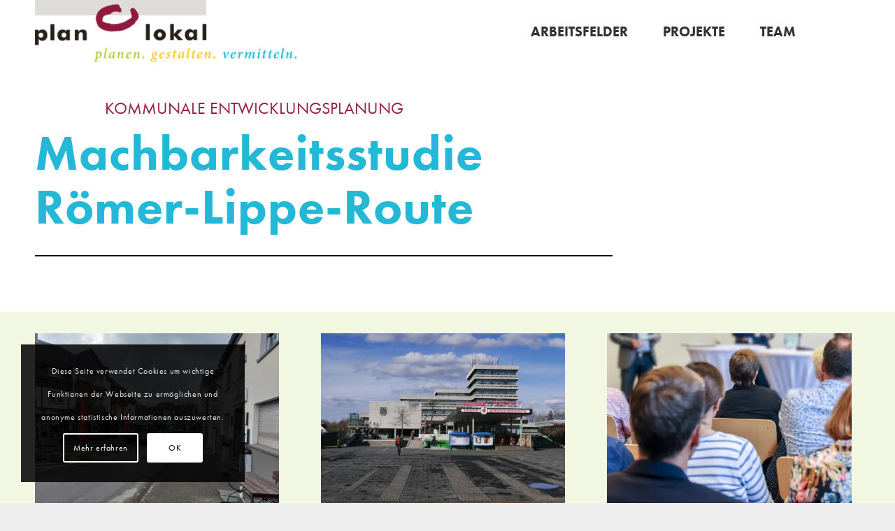

--- FILE ---
content_type: text/html; charset=UTF-8
request_url: https://plan-lokal.de/portfolio-item/machbarkeitsstudie-roemer-lippe-route/
body_size: 153611
content:
<!DOCTYPE html>
<html lang="de" class="html_stretched responsive av-preloader-disabled  html_header_top html_logo_left html_main_nav_header html_menu_right html_slim html_header_sticky html_header_shrinking_disabled html_mobile_menu_tablet html_header_searchicon html_content_align_center html_header_unstick_top_disabled html_header_stretch_disabled html_minimal_header html_av-overlay-side html_av-overlay-side-classic html_av-submenu-noclone html_entry_id_2397 av-cookies-consent-show-message-bar av-cookies-cookie-consent-enabled av-cookies-can-opt-out av-cookies-user-silent-accept avia-cookie-check-browser-settings av-no-preview av-default-lightbox html_text_menu_active av-mobile-menu-switch-default">
<head>
<meta charset="UTF-8" />
<meta name="robots" content="index, follow" />


<!-- mobile setting -->
<meta name="viewport" content="width=device-width, initial-scale=1">

<!-- Scripts/CSS and wp_head hook -->
<title>Machbarkeitsstudie Römer-Lippe-Route &#8211; plan-lokal</title>
<meta name='robots' content='max-image-preview:large' />

				<script type='text/javascript'>

				function avia_cookie_check_sessionStorage()
				{
					//	FF throws error when all cookies blocked !!
					var sessionBlocked = false;
					try
					{
						var test = sessionStorage.getItem( 'aviaCookieRefused' ) != null;
					}
					catch(e)
					{
						sessionBlocked = true;
					}

					var aviaCookieRefused = ! sessionBlocked ? sessionStorage.getItem( 'aviaCookieRefused' ) : null;

					var html = document.getElementsByTagName('html')[0];

					/**
					 * Set a class to avoid calls to sessionStorage
					 */
					if( sessionBlocked || aviaCookieRefused )
					{
						if( html.className.indexOf('av-cookies-session-refused') < 0 )
						{
							html.className += ' av-cookies-session-refused';
						}
					}

					if( sessionBlocked || aviaCookieRefused || document.cookie.match(/aviaCookieConsent/) )
					{
						if( html.className.indexOf('av-cookies-user-silent-accept') >= 0 )
						{
							 html.className = html.className.replace(/\bav-cookies-user-silent-accept\b/g, '');
						}
					}
				}

				avia_cookie_check_sessionStorage();

			</script>
			<link rel='dns-prefetch' href='//maps.googleapis.com' />
<link rel='dns-prefetch' href='//cdn.polyfill.io' />
<link rel='dns-prefetch' href='//use.typekit.net' />

<link rel="alternate" type="application/rss+xml" title="plan-lokal &raquo; Feed" href="https://plan-lokal.de/feed/" />
<link rel="alternate" type="application/rss+xml" title="plan-lokal &raquo; Kommentar-Feed" href="https://plan-lokal.de/comments/feed/" />
<link rel="alternate" type="application/rss+xml" title="plan-lokal &raquo; Machbarkeitsstudie Römer-Lippe-Route-Kommentar-Feed" href="https://plan-lokal.de/portfolio-item/machbarkeitsstudie-roemer-lippe-route/feed/" />
<link rel="alternate" title="oEmbed (JSON)" type="application/json+oembed" href="https://plan-lokal.de/wp-json/oembed/1.0/embed?url=https%3A%2F%2Fplan-lokal.de%2Fportfolio-item%2Fmachbarkeitsstudie-roemer-lippe-route%2F" />
<link rel="alternate" title="oEmbed (XML)" type="text/xml+oembed" href="https://plan-lokal.de/wp-json/oembed/1.0/embed?url=https%3A%2F%2Fplan-lokal.de%2Fportfolio-item%2Fmachbarkeitsstudie-roemer-lippe-route%2F&#038;format=xml" />
<style id='wp-img-auto-sizes-contain-inline-css' type='text/css'>
img:is([sizes=auto i],[sizes^="auto," i]){contain-intrinsic-size:3000px 1500px}
/*# sourceURL=wp-img-auto-sizes-contain-inline-css */
</style>
<link rel='stylesheet' id='mapper-plugin-bundle-css' href='https://plan-lokal.de/wp-content/plugins/mapper-plugin/assets/css/bundle.css?ver=6.9' type='text/css' media='all' />
<link rel='stylesheet' id='avia-grid-css' href='https://plan-lokal.de/wp-content/themes/enfold/css/grid.css?ver=7.1.3' type='text/css' media='all' />
<link rel='stylesheet' id='avia-base-css' href='https://plan-lokal.de/wp-content/themes/enfold/css/base.css?ver=7.1.3' type='text/css' media='all' />
<link rel='stylesheet' id='avia-layout-css' href='https://plan-lokal.de/wp-content/cache/background-css/1/plan-lokal.de/wp-content/themes/enfold/css/layout.css?ver=7.1.3&wpr_t=1769186998' type='text/css' media='all' />
<link rel='stylesheet' id='avia-module-blog-css' href='https://plan-lokal.de/wp-content/themes/enfold/config-templatebuilder/avia-shortcodes/blog/blog.css?ver=7.1.3' type='text/css' media='all' />
<link rel='stylesheet' id='avia-module-postslider-css' href='https://plan-lokal.de/wp-content/themes/enfold/config-templatebuilder/avia-shortcodes/postslider/postslider.css?ver=7.1.3' type='text/css' media='all' />
<link rel='stylesheet' id='avia-module-button-css' href='https://plan-lokal.de/wp-content/themes/enfold/config-templatebuilder/avia-shortcodes/buttons/buttons.css?ver=7.1.3' type='text/css' media='all' />
<link rel='stylesheet' id='avia-module-buttonrow-css' href='https://plan-lokal.de/wp-content/themes/enfold/config-templatebuilder/avia-shortcodes/buttonrow/buttonrow.css?ver=7.1.3' type='text/css' media='all' />
<link rel='stylesheet' id='avia-module-button-fullwidth-css' href='https://plan-lokal.de/wp-content/themes/enfold/config-templatebuilder/avia-shortcodes/buttons_fullwidth/buttons_fullwidth.css?ver=7.1.3' type='text/css' media='all' />
<link rel='stylesheet' id='avia-module-comments-css' href='https://plan-lokal.de/wp-content/themes/enfold/config-templatebuilder/avia-shortcodes/comments/comments.css?ver=7.1.3' type='text/css' media='all' />
<link rel='stylesheet' id='avia-module-slideshow-css' href='https://plan-lokal.de/wp-content/themes/enfold/config-templatebuilder/avia-shortcodes/slideshow/slideshow.css?ver=7.1.3' type='text/css' media='all' />
<link rel='stylesheet' id='avia-module-slideshow-contentpartner-css' href='https://plan-lokal.de/wp-content/themes/enfold/config-templatebuilder/avia-shortcodes/contentslider/contentslider.css?ver=7.1.3' type='text/css' media='all' />
<link rel='stylesheet' id='avia-module-gallery-css' href='https://plan-lokal.de/wp-content/themes/enfold/config-templatebuilder/avia-shortcodes/gallery/gallery.css?ver=7.1.3' type='text/css' media='all' />
<link rel='stylesheet' id='avia-module-gallery-hor-css' href='https://plan-lokal.de/wp-content/themes/enfold/config-templatebuilder/avia-shortcodes/gallery_horizontal/gallery_horizontal.css?ver=7.1.3' type='text/css' media='all' />
<link rel='stylesheet' id='avia-module-gridrow-css' href='https://plan-lokal.de/wp-content/themes/enfold/config-templatebuilder/avia-shortcodes/grid_row/grid_row.css?ver=7.1.3' type='text/css' media='all' />
<link rel='stylesheet' id='avia-module-heading-css' href='https://plan-lokal.de/wp-content/themes/enfold/config-templatebuilder/avia-shortcodes/heading/heading.css?ver=7.1.3' type='text/css' media='all' />
<link rel='stylesheet' id='avia-module-rotator-css' href='https://plan-lokal.de/wp-content/themes/enfold/config-templatebuilder/avia-shortcodes/headline_rotator/headline_rotator.css?ver=7.1.3' type='text/css' media='all' />
<link rel='stylesheet' id='avia-module-hr-css' href='https://plan-lokal.de/wp-content/themes/enfold/config-templatebuilder/avia-shortcodes/hr/hr.css?ver=7.1.3' type='text/css' media='all' />
<link rel='stylesheet' id='avia-module-icon-css' href='https://plan-lokal.de/wp-content/themes/enfold/config-templatebuilder/avia-shortcodes/icon/icon.css?ver=7.1.3' type='text/css' media='all' />
<link rel='stylesheet' id='avia-module-icon-circles-css' href='https://plan-lokal.de/wp-content/themes/enfold/config-templatebuilder/avia-shortcodes/icon_circles/icon_circles.css?ver=7.1.3' type='text/css' media='all' />
<link rel='stylesheet' id='avia-module-iconbox-css' href='https://plan-lokal.de/wp-content/themes/enfold/config-templatebuilder/avia-shortcodes/iconbox/iconbox.css?ver=7.1.3' type='text/css' media='all' />
<link rel='stylesheet' id='avia-module-icongrid-css' href='https://plan-lokal.de/wp-content/themes/enfold/config-templatebuilder/avia-shortcodes/icongrid/icongrid.css?ver=7.1.3' type='text/css' media='all' />
<link rel='stylesheet' id='avia-module-image-css' href='https://plan-lokal.de/wp-content/themes/enfold/config-templatebuilder/avia-shortcodes/image/image.css?ver=7.1.3' type='text/css' media='all' />
<link rel='stylesheet' id='avia-module-image-diff-css' href='https://plan-lokal.de/wp-content/themes/enfold/config-templatebuilder/avia-shortcodes/image_diff/image_diff.css?ver=7.1.3' type='text/css' media='all' />
<link rel='stylesheet' id='avia-module-hotspot-css' href='https://plan-lokal.de/wp-content/themes/enfold/config-templatebuilder/avia-shortcodes/image_hotspots/image_hotspots.css?ver=7.1.3' type='text/css' media='all' />
<link rel='stylesheet' id='avia-module-magazine-css' href='https://plan-lokal.de/wp-content/themes/enfold/config-templatebuilder/avia-shortcodes/magazine/magazine.css?ver=7.1.3' type='text/css' media='all' />
<link rel='stylesheet' id='avia-module-masonry-css' href='https://plan-lokal.de/wp-content/themes/enfold/config-templatebuilder/avia-shortcodes/masonry_entries/masonry_entries.css?ver=7.1.3' type='text/css' media='all' />
<link rel='stylesheet' id='avia-siteloader-css' href='https://plan-lokal.de/wp-content/themes/enfold/css/avia-snippet-site-preloader.css?ver=7.1.3' type='text/css' media='all' />
<link rel='stylesheet' id='avia-module-numbers-css' href='https://plan-lokal.de/wp-content/themes/enfold/config-templatebuilder/avia-shortcodes/numbers/numbers.css?ver=7.1.3' type='text/css' media='all' />
<link rel='stylesheet' id='avia-module-progress-bar-css' href='https://plan-lokal.de/wp-content/themes/enfold/config-templatebuilder/avia-shortcodes/progressbar/progressbar.css?ver=7.1.3' type='text/css' media='all' />
<link rel='stylesheet' id='avia-module-promobox-css' href='https://plan-lokal.de/wp-content/themes/enfold/config-templatebuilder/avia-shortcodes/promobox/promobox.css?ver=7.1.3' type='text/css' media='all' />
<link rel='stylesheet' id='avia-module-slideshow-accordion-css' href='https://plan-lokal.de/wp-content/themes/enfold/config-templatebuilder/avia-shortcodes/slideshow_accordion/slideshow_accordion.css?ver=7.1.3' type='text/css' media='all' />
<link rel='stylesheet' id='avia-module-slideshow-feature-image-css' href='https://plan-lokal.de/wp-content/themes/enfold/config-templatebuilder/avia-shortcodes/slideshow_feature_image/slideshow_feature_image.css?ver=7.1.3' type='text/css' media='all' />
<link rel='stylesheet' id='avia-module-slideshow-fullsize-css' href='https://plan-lokal.de/wp-content/themes/enfold/config-templatebuilder/avia-shortcodes/slideshow_fullsize/slideshow_fullsize.css?ver=7.1.3' type='text/css' media='all' />
<link rel='stylesheet' id='avia-module-slideshow-fullscreen-css' href='https://plan-lokal.de/wp-content/themes/enfold/config-templatebuilder/avia-shortcodes/slideshow_fullscreen/slideshow_fullscreen.css?ver=7.1.3' type='text/css' media='all' />
<link rel='stylesheet' id='avia-module-social-css' href='https://plan-lokal.de/wp-content/themes/enfold/config-templatebuilder/avia-shortcodes/social_share/social_share.css?ver=7.1.3' type='text/css' media='all' />
<link rel='stylesheet' id='avia-module-tabsection-css' href='https://plan-lokal.de/wp-content/themes/enfold/config-templatebuilder/avia-shortcodes/tab_section/tab_section.css?ver=7.1.3' type='text/css' media='all' />
<link rel='stylesheet' id='avia-module-table-css' href='https://plan-lokal.de/wp-content/themes/enfold/config-templatebuilder/avia-shortcodes/table/table.css?ver=7.1.3' type='text/css' media='all' />
<link rel='stylesheet' id='avia-module-tabs-css' href='https://plan-lokal.de/wp-content/themes/enfold/config-templatebuilder/avia-shortcodes/tabs/tabs.css?ver=7.1.3' type='text/css' media='all' />
<link rel='stylesheet' id='avia-module-team-css' href='https://plan-lokal.de/wp-content/themes/enfold/config-templatebuilder/avia-shortcodes/team/team.css?ver=7.1.3' type='text/css' media='all' />
<link rel='stylesheet' id='avia-module-timeline-css' href='https://plan-lokal.de/wp-content/themes/enfold/config-templatebuilder/avia-shortcodes/timeline/timeline.css?ver=7.1.3' type='text/css' media='all' />
<link rel='stylesheet' id='avia-module-toggles-css' href='https://plan-lokal.de/wp-content/themes/enfold/config-templatebuilder/avia-shortcodes/toggles/toggles.css?ver=7.1.3' type='text/css' media='all' />
<link rel='stylesheet' id='avia-module-video-css' href='https://plan-lokal.de/wp-content/themes/enfold/config-templatebuilder/avia-shortcodes/video/video.css?ver=7.1.3' type='text/css' media='all' />
<style id='wp-block-library-inline-css' type='text/css'>
:root{--wp-block-synced-color:#7a00df;--wp-block-synced-color--rgb:122,0,223;--wp-bound-block-color:var(--wp-block-synced-color);--wp-editor-canvas-background:#ddd;--wp-admin-theme-color:#007cba;--wp-admin-theme-color--rgb:0,124,186;--wp-admin-theme-color-darker-10:#006ba1;--wp-admin-theme-color-darker-10--rgb:0,107,160.5;--wp-admin-theme-color-darker-20:#005a87;--wp-admin-theme-color-darker-20--rgb:0,90,135;--wp-admin-border-width-focus:2px}@media (min-resolution:192dpi){:root{--wp-admin-border-width-focus:1.5px}}.wp-element-button{cursor:pointer}:root .has-very-light-gray-background-color{background-color:#eee}:root .has-very-dark-gray-background-color{background-color:#313131}:root .has-very-light-gray-color{color:#eee}:root .has-very-dark-gray-color{color:#313131}:root .has-vivid-green-cyan-to-vivid-cyan-blue-gradient-background{background:linear-gradient(135deg,#00d084,#0693e3)}:root .has-purple-crush-gradient-background{background:linear-gradient(135deg,#34e2e4,#4721fb 50%,#ab1dfe)}:root .has-hazy-dawn-gradient-background{background:linear-gradient(135deg,#faaca8,#dad0ec)}:root .has-subdued-olive-gradient-background{background:linear-gradient(135deg,#fafae1,#67a671)}:root .has-atomic-cream-gradient-background{background:linear-gradient(135deg,#fdd79a,#004a59)}:root .has-nightshade-gradient-background{background:linear-gradient(135deg,#330968,#31cdcf)}:root .has-midnight-gradient-background{background:linear-gradient(135deg,#020381,#2874fc)}:root{--wp--preset--font-size--normal:16px;--wp--preset--font-size--huge:42px}.has-regular-font-size{font-size:1em}.has-larger-font-size{font-size:2.625em}.has-normal-font-size{font-size:var(--wp--preset--font-size--normal)}.has-huge-font-size{font-size:var(--wp--preset--font-size--huge)}.has-text-align-center{text-align:center}.has-text-align-left{text-align:left}.has-text-align-right{text-align:right}.has-fit-text{white-space:nowrap!important}#end-resizable-editor-section{display:none}.aligncenter{clear:both}.items-justified-left{justify-content:flex-start}.items-justified-center{justify-content:center}.items-justified-right{justify-content:flex-end}.items-justified-space-between{justify-content:space-between}.screen-reader-text{border:0;clip-path:inset(50%);height:1px;margin:-1px;overflow:hidden;padding:0;position:absolute;width:1px;word-wrap:normal!important}.screen-reader-text:focus{background-color:#ddd;clip-path:none;color:#444;display:block;font-size:1em;height:auto;left:5px;line-height:normal;padding:15px 23px 14px;text-decoration:none;top:5px;width:auto;z-index:100000}html :where(.has-border-color){border-style:solid}html :where([style*=border-top-color]){border-top-style:solid}html :where([style*=border-right-color]){border-right-style:solid}html :where([style*=border-bottom-color]){border-bottom-style:solid}html :where([style*=border-left-color]){border-left-style:solid}html :where([style*=border-width]){border-style:solid}html :where([style*=border-top-width]){border-top-style:solid}html :where([style*=border-right-width]){border-right-style:solid}html :where([style*=border-bottom-width]){border-bottom-style:solid}html :where([style*=border-left-width]){border-left-style:solid}html :where(img[class*=wp-image-]){height:auto;max-width:100%}:where(figure){margin:0 0 1em}html :where(.is-position-sticky){--wp-admin--admin-bar--position-offset:var(--wp-admin--admin-bar--height,0px)}@media screen and (max-width:600px){html :where(.is-position-sticky){--wp-admin--admin-bar--position-offset:0px}}

/*# sourceURL=wp-block-library-inline-css */
</style><style id='global-styles-inline-css' type='text/css'>
:root{--wp--preset--aspect-ratio--square: 1;--wp--preset--aspect-ratio--4-3: 4/3;--wp--preset--aspect-ratio--3-4: 3/4;--wp--preset--aspect-ratio--3-2: 3/2;--wp--preset--aspect-ratio--2-3: 2/3;--wp--preset--aspect-ratio--16-9: 16/9;--wp--preset--aspect-ratio--9-16: 9/16;--wp--preset--color--black: #000000;--wp--preset--color--cyan-bluish-gray: #abb8c3;--wp--preset--color--white: #ffffff;--wp--preset--color--pale-pink: #f78da7;--wp--preset--color--vivid-red: #cf2e2e;--wp--preset--color--luminous-vivid-orange: #ff6900;--wp--preset--color--luminous-vivid-amber: #fcb900;--wp--preset--color--light-green-cyan: #7bdcb5;--wp--preset--color--vivid-green-cyan: #00d084;--wp--preset--color--pale-cyan-blue: #8ed1fc;--wp--preset--color--vivid-cyan-blue: #0693e3;--wp--preset--color--vivid-purple: #9b51e0;--wp--preset--color--metallic-red: #b02b2c;--wp--preset--color--maximum-yellow-red: #edae44;--wp--preset--color--yellow-sun: #eeee22;--wp--preset--color--palm-leaf: #83a846;--wp--preset--color--aero: #7bb0e7;--wp--preset--color--old-lavender: #745f7e;--wp--preset--color--steel-teal: #5f8789;--wp--preset--color--raspberry-pink: #d65799;--wp--preset--color--medium-turquoise: #4ecac2;--wp--preset--gradient--vivid-cyan-blue-to-vivid-purple: linear-gradient(135deg,rgb(6,147,227) 0%,rgb(155,81,224) 100%);--wp--preset--gradient--light-green-cyan-to-vivid-green-cyan: linear-gradient(135deg,rgb(122,220,180) 0%,rgb(0,208,130) 100%);--wp--preset--gradient--luminous-vivid-amber-to-luminous-vivid-orange: linear-gradient(135deg,rgb(252,185,0) 0%,rgb(255,105,0) 100%);--wp--preset--gradient--luminous-vivid-orange-to-vivid-red: linear-gradient(135deg,rgb(255,105,0) 0%,rgb(207,46,46) 100%);--wp--preset--gradient--very-light-gray-to-cyan-bluish-gray: linear-gradient(135deg,rgb(238,238,238) 0%,rgb(169,184,195) 100%);--wp--preset--gradient--cool-to-warm-spectrum: linear-gradient(135deg,rgb(74,234,220) 0%,rgb(151,120,209) 20%,rgb(207,42,186) 40%,rgb(238,44,130) 60%,rgb(251,105,98) 80%,rgb(254,248,76) 100%);--wp--preset--gradient--blush-light-purple: linear-gradient(135deg,rgb(255,206,236) 0%,rgb(152,150,240) 100%);--wp--preset--gradient--blush-bordeaux: linear-gradient(135deg,rgb(254,205,165) 0%,rgb(254,45,45) 50%,rgb(107,0,62) 100%);--wp--preset--gradient--luminous-dusk: linear-gradient(135deg,rgb(255,203,112) 0%,rgb(199,81,192) 50%,rgb(65,88,208) 100%);--wp--preset--gradient--pale-ocean: linear-gradient(135deg,rgb(255,245,203) 0%,rgb(182,227,212) 50%,rgb(51,167,181) 100%);--wp--preset--gradient--electric-grass: linear-gradient(135deg,rgb(202,248,128) 0%,rgb(113,206,126) 100%);--wp--preset--gradient--midnight: linear-gradient(135deg,rgb(2,3,129) 0%,rgb(40,116,252) 100%);--wp--preset--font-size--small: 1rem;--wp--preset--font-size--medium: 1.125rem;--wp--preset--font-size--large: 1.75rem;--wp--preset--font-size--x-large: clamp(1.75rem, 3vw, 2.25rem);--wp--preset--spacing--20: 0.44rem;--wp--preset--spacing--30: 0.67rem;--wp--preset--spacing--40: 1rem;--wp--preset--spacing--50: 1.5rem;--wp--preset--spacing--60: 2.25rem;--wp--preset--spacing--70: 3.38rem;--wp--preset--spacing--80: 5.06rem;--wp--preset--shadow--natural: 6px 6px 9px rgba(0, 0, 0, 0.2);--wp--preset--shadow--deep: 12px 12px 50px rgba(0, 0, 0, 0.4);--wp--preset--shadow--sharp: 6px 6px 0px rgba(0, 0, 0, 0.2);--wp--preset--shadow--outlined: 6px 6px 0px -3px rgb(255, 255, 255), 6px 6px rgb(0, 0, 0);--wp--preset--shadow--crisp: 6px 6px 0px rgb(0, 0, 0);}:root { --wp--style--global--content-size: 800px;--wp--style--global--wide-size: 1130px; }:where(body) { margin: 0; }.wp-site-blocks > .alignleft { float: left; margin-right: 2em; }.wp-site-blocks > .alignright { float: right; margin-left: 2em; }.wp-site-blocks > .aligncenter { justify-content: center; margin-left: auto; margin-right: auto; }:where(.is-layout-flex){gap: 0.5em;}:where(.is-layout-grid){gap: 0.5em;}.is-layout-flow > .alignleft{float: left;margin-inline-start: 0;margin-inline-end: 2em;}.is-layout-flow > .alignright{float: right;margin-inline-start: 2em;margin-inline-end: 0;}.is-layout-flow > .aligncenter{margin-left: auto !important;margin-right: auto !important;}.is-layout-constrained > .alignleft{float: left;margin-inline-start: 0;margin-inline-end: 2em;}.is-layout-constrained > .alignright{float: right;margin-inline-start: 2em;margin-inline-end: 0;}.is-layout-constrained > .aligncenter{margin-left: auto !important;margin-right: auto !important;}.is-layout-constrained > :where(:not(.alignleft):not(.alignright):not(.alignfull)){max-width: var(--wp--style--global--content-size);margin-left: auto !important;margin-right: auto !important;}.is-layout-constrained > .alignwide{max-width: var(--wp--style--global--wide-size);}body .is-layout-flex{display: flex;}.is-layout-flex{flex-wrap: wrap;align-items: center;}.is-layout-flex > :is(*, div){margin: 0;}body .is-layout-grid{display: grid;}.is-layout-grid > :is(*, div){margin: 0;}body{padding-top: 0px;padding-right: 0px;padding-bottom: 0px;padding-left: 0px;}a:where(:not(.wp-element-button)){text-decoration: underline;}:root :where(.wp-element-button, .wp-block-button__link){background-color: #32373c;border-width: 0;color: #fff;font-family: inherit;font-size: inherit;font-style: inherit;font-weight: inherit;letter-spacing: inherit;line-height: inherit;padding-top: calc(0.667em + 2px);padding-right: calc(1.333em + 2px);padding-bottom: calc(0.667em + 2px);padding-left: calc(1.333em + 2px);text-decoration: none;text-transform: inherit;}.has-black-color{color: var(--wp--preset--color--black) !important;}.has-cyan-bluish-gray-color{color: var(--wp--preset--color--cyan-bluish-gray) !important;}.has-white-color{color: var(--wp--preset--color--white) !important;}.has-pale-pink-color{color: var(--wp--preset--color--pale-pink) !important;}.has-vivid-red-color{color: var(--wp--preset--color--vivid-red) !important;}.has-luminous-vivid-orange-color{color: var(--wp--preset--color--luminous-vivid-orange) !important;}.has-luminous-vivid-amber-color{color: var(--wp--preset--color--luminous-vivid-amber) !important;}.has-light-green-cyan-color{color: var(--wp--preset--color--light-green-cyan) !important;}.has-vivid-green-cyan-color{color: var(--wp--preset--color--vivid-green-cyan) !important;}.has-pale-cyan-blue-color{color: var(--wp--preset--color--pale-cyan-blue) !important;}.has-vivid-cyan-blue-color{color: var(--wp--preset--color--vivid-cyan-blue) !important;}.has-vivid-purple-color{color: var(--wp--preset--color--vivid-purple) !important;}.has-metallic-red-color{color: var(--wp--preset--color--metallic-red) !important;}.has-maximum-yellow-red-color{color: var(--wp--preset--color--maximum-yellow-red) !important;}.has-yellow-sun-color{color: var(--wp--preset--color--yellow-sun) !important;}.has-palm-leaf-color{color: var(--wp--preset--color--palm-leaf) !important;}.has-aero-color{color: var(--wp--preset--color--aero) !important;}.has-old-lavender-color{color: var(--wp--preset--color--old-lavender) !important;}.has-steel-teal-color{color: var(--wp--preset--color--steel-teal) !important;}.has-raspberry-pink-color{color: var(--wp--preset--color--raspberry-pink) !important;}.has-medium-turquoise-color{color: var(--wp--preset--color--medium-turquoise) !important;}.has-black-background-color{background-color: var(--wp--preset--color--black) !important;}.has-cyan-bluish-gray-background-color{background-color: var(--wp--preset--color--cyan-bluish-gray) !important;}.has-white-background-color{background-color: var(--wp--preset--color--white) !important;}.has-pale-pink-background-color{background-color: var(--wp--preset--color--pale-pink) !important;}.has-vivid-red-background-color{background-color: var(--wp--preset--color--vivid-red) !important;}.has-luminous-vivid-orange-background-color{background-color: var(--wp--preset--color--luminous-vivid-orange) !important;}.has-luminous-vivid-amber-background-color{background-color: var(--wp--preset--color--luminous-vivid-amber) !important;}.has-light-green-cyan-background-color{background-color: var(--wp--preset--color--light-green-cyan) !important;}.has-vivid-green-cyan-background-color{background-color: var(--wp--preset--color--vivid-green-cyan) !important;}.has-pale-cyan-blue-background-color{background-color: var(--wp--preset--color--pale-cyan-blue) !important;}.has-vivid-cyan-blue-background-color{background-color: var(--wp--preset--color--vivid-cyan-blue) !important;}.has-vivid-purple-background-color{background-color: var(--wp--preset--color--vivid-purple) !important;}.has-metallic-red-background-color{background-color: var(--wp--preset--color--metallic-red) !important;}.has-maximum-yellow-red-background-color{background-color: var(--wp--preset--color--maximum-yellow-red) !important;}.has-yellow-sun-background-color{background-color: var(--wp--preset--color--yellow-sun) !important;}.has-palm-leaf-background-color{background-color: var(--wp--preset--color--palm-leaf) !important;}.has-aero-background-color{background-color: var(--wp--preset--color--aero) !important;}.has-old-lavender-background-color{background-color: var(--wp--preset--color--old-lavender) !important;}.has-steel-teal-background-color{background-color: var(--wp--preset--color--steel-teal) !important;}.has-raspberry-pink-background-color{background-color: var(--wp--preset--color--raspberry-pink) !important;}.has-medium-turquoise-background-color{background-color: var(--wp--preset--color--medium-turquoise) !important;}.has-black-border-color{border-color: var(--wp--preset--color--black) !important;}.has-cyan-bluish-gray-border-color{border-color: var(--wp--preset--color--cyan-bluish-gray) !important;}.has-white-border-color{border-color: var(--wp--preset--color--white) !important;}.has-pale-pink-border-color{border-color: var(--wp--preset--color--pale-pink) !important;}.has-vivid-red-border-color{border-color: var(--wp--preset--color--vivid-red) !important;}.has-luminous-vivid-orange-border-color{border-color: var(--wp--preset--color--luminous-vivid-orange) !important;}.has-luminous-vivid-amber-border-color{border-color: var(--wp--preset--color--luminous-vivid-amber) !important;}.has-light-green-cyan-border-color{border-color: var(--wp--preset--color--light-green-cyan) !important;}.has-vivid-green-cyan-border-color{border-color: var(--wp--preset--color--vivid-green-cyan) !important;}.has-pale-cyan-blue-border-color{border-color: var(--wp--preset--color--pale-cyan-blue) !important;}.has-vivid-cyan-blue-border-color{border-color: var(--wp--preset--color--vivid-cyan-blue) !important;}.has-vivid-purple-border-color{border-color: var(--wp--preset--color--vivid-purple) !important;}.has-metallic-red-border-color{border-color: var(--wp--preset--color--metallic-red) !important;}.has-maximum-yellow-red-border-color{border-color: var(--wp--preset--color--maximum-yellow-red) !important;}.has-yellow-sun-border-color{border-color: var(--wp--preset--color--yellow-sun) !important;}.has-palm-leaf-border-color{border-color: var(--wp--preset--color--palm-leaf) !important;}.has-aero-border-color{border-color: var(--wp--preset--color--aero) !important;}.has-old-lavender-border-color{border-color: var(--wp--preset--color--old-lavender) !important;}.has-steel-teal-border-color{border-color: var(--wp--preset--color--steel-teal) !important;}.has-raspberry-pink-border-color{border-color: var(--wp--preset--color--raspberry-pink) !important;}.has-medium-turquoise-border-color{border-color: var(--wp--preset--color--medium-turquoise) !important;}.has-vivid-cyan-blue-to-vivid-purple-gradient-background{background: var(--wp--preset--gradient--vivid-cyan-blue-to-vivid-purple) !important;}.has-light-green-cyan-to-vivid-green-cyan-gradient-background{background: var(--wp--preset--gradient--light-green-cyan-to-vivid-green-cyan) !important;}.has-luminous-vivid-amber-to-luminous-vivid-orange-gradient-background{background: var(--wp--preset--gradient--luminous-vivid-amber-to-luminous-vivid-orange) !important;}.has-luminous-vivid-orange-to-vivid-red-gradient-background{background: var(--wp--preset--gradient--luminous-vivid-orange-to-vivid-red) !important;}.has-very-light-gray-to-cyan-bluish-gray-gradient-background{background: var(--wp--preset--gradient--very-light-gray-to-cyan-bluish-gray) !important;}.has-cool-to-warm-spectrum-gradient-background{background: var(--wp--preset--gradient--cool-to-warm-spectrum) !important;}.has-blush-light-purple-gradient-background{background: var(--wp--preset--gradient--blush-light-purple) !important;}.has-blush-bordeaux-gradient-background{background: var(--wp--preset--gradient--blush-bordeaux) !important;}.has-luminous-dusk-gradient-background{background: var(--wp--preset--gradient--luminous-dusk) !important;}.has-pale-ocean-gradient-background{background: var(--wp--preset--gradient--pale-ocean) !important;}.has-electric-grass-gradient-background{background: var(--wp--preset--gradient--electric-grass) !important;}.has-midnight-gradient-background{background: var(--wp--preset--gradient--midnight) !important;}.has-small-font-size{font-size: var(--wp--preset--font-size--small) !important;}.has-medium-font-size{font-size: var(--wp--preset--font-size--medium) !important;}.has-large-font-size{font-size: var(--wp--preset--font-size--large) !important;}.has-x-large-font-size{font-size: var(--wp--preset--font-size--x-large) !important;}
/*# sourceURL=global-styles-inline-css */
</style>

<link rel='stylesheet' id='avia-scs-css' href='https://plan-lokal.de/wp-content/themes/enfold/css/shortcodes.css?ver=7.1.3' type='text/css' media='all' />
<link rel='stylesheet' id='avia-fold-unfold-css' href='https://plan-lokal.de/wp-content/themes/enfold/css/avia-snippet-fold-unfold.css?ver=7.1.3' type='text/css' media='all' />
<link rel='stylesheet' id='avia-popup-css-css' href='https://plan-lokal.de/wp-content/themes/enfold/js/aviapopup/magnific-popup.min.css?ver=7.1.3' type='text/css' media='screen' />
<link rel='stylesheet' id='avia-lightbox-css' href='https://plan-lokal.de/wp-content/themes/enfold/css/avia-snippet-lightbox.css?ver=7.1.3' type='text/css' media='screen' />
<link rel='stylesheet' id='avia-widget-css-css' href='https://plan-lokal.de/wp-content/cache/background-css/1/plan-lokal.de/wp-content/themes/enfold/css/avia-snippet-widget.css?ver=7.1.3&wpr_t=1769186998' type='text/css' media='screen' />
<link rel='stylesheet' id='avia-dynamic-css' href='https://plan-lokal.de/wp-content/uploads/dynamic_avia/plan_lokal_theme.css?ver=6967917ceab9f' type='text/css' media='all' />
<link rel='stylesheet' id='avia-custom-css' href='https://plan-lokal.de/wp-content/themes/enfold/css/custom.css?ver=7.1.3' type='text/css' media='all' />
<link rel='stylesheet' id='avia-style-css' href='https://plan-lokal.de/wp-content/cache/background-css/1/plan-lokal.de/wp-content/themes/enfold-child/style.css?ver=7.1.3&wpr_t=1769186998' type='text/css' media='all' />
<link rel='stylesheet' id='avia-cookie-css-css' href='https://plan-lokal.de/wp-content/themes/enfold/css/avia-snippet-cookieconsent.css?ver=7.1.3' type='text/css' media='screen' />
<script type="text/javascript" src="https://maps.googleapis.com/maps/api/js?key=AIzaSyCKqDjv2A4ifJcl-lWMUD5yS2yi4EvxByI&amp;libraries=places" id="google-maps-api-js"></script>
<script type="text/javascript" src="https://cdn.polyfill.io/v2/polyfill.min.js" id="polyfillio-js"></script>
<script type="text/javascript" id="mapper-plugin-data-js-extra">
/* <![CDATA[ */
var MapperPluginData = {"canvasId":"mapper-map-canvas","panelId":"mapper-panel","startCenter":"51.470590971162494,7.336121105468692","startZoom":"9","clusterImages":"https://plan-lokal.de/wp-content/themes/enfold-child/mapper/images/m","styleJson":"[\r\n  {\r\n    \"stylers\": [\r\n      {\r\n        \"lightness\": 100\r\n      }\r\n    ]\r\n  },\r\n  {\r\n    \"elementType\": \"geometry\",\r\n    \"stylers\": [\r\n      {\r\n        \"color\": \"#f5f5f5\"\r\n      }\r\n    ]\r\n  },\r\n  {\r\n    \"elementType\": \"labels.icon\",\r\n    \"stylers\": [\r\n      {\r\n        \"visibility\": \"off\"\r\n      }\r\n    ]\r\n  },\r\n  {\r\n    \"elementType\": \"labels.text.fill\",\r\n    \"stylers\": [\r\n      {\r\n        \"color\": \"#000000\"\r\n      },\r\n      {\r\n        \"lightness\": 10\r\n      }\r\n    ]\r\n  },\r\n  {\r\n    \"elementType\": \"labels.text.stroke\",\r\n    \"stylers\": [\r\n      {\r\n        \"color\": \"#ffffff\"\r\n      }\r\n    ]\r\n  },\r\n  {\r\n    \"featureType\": \"administrative.land_parcel\",\r\n    \"stylers\": [\r\n      {\r\n        \"visibility\": \"off\"\r\n      }\r\n    ]\r\n  },\r\n  {\r\n    \"featureType\": \"administrative.land_parcel\",\r\n    \"elementType\": \"labels.text.fill\",\r\n    \"stylers\": [\r\n      {\r\n        \"color\": \"#bdbdbd\"\r\n      }\r\n    ]\r\n  },\r\n  {\r\n    \"featureType\": \"administrative.neighborhood\",\r\n    \"stylers\": [\r\n      {\r\n        \"visibility\": \"off\"\r\n      }\r\n    ]\r\n  },\r\n  {\r\n    \"featureType\": \"landscape\",\r\n    \"stylers\": [\r\n      {\r\n        \"lightness\": 30\r\n      }\r\n    ]\r\n  },\r\n  {\r\n    \"featureType\": \"poi\",\r\n    \"elementType\": \"geometry\",\r\n    \"stylers\": [\r\n      {\r\n        \"color\": \"#eeeeee\"\r\n      }\r\n    ]\r\n  },\r\n  {\r\n    \"featureType\": \"poi\",\r\n    \"elementType\": \"labels.text\",\r\n    \"stylers\": [\r\n      {\r\n        \"visibility\": \"off\"\r\n      }\r\n    ]\r\n  },\r\n  {\r\n    \"featureType\": \"poi\",\r\n    \"elementType\": \"labels.text.fill\",\r\n    \"stylers\": [\r\n      {\r\n        \"color\": \"#757575\"\r\n      }\r\n    ]\r\n  },\r\n  {\r\n    \"featureType\": \"poi.business\",\r\n    \"stylers\": [\r\n      {\r\n        \"visibility\": \"off\"\r\n      }\r\n    ]\r\n  },\r\n  {\r\n    \"featureType\": \"poi.park\",\r\n    \"elementType\": \"geometry\",\r\n    \"stylers\": [\r\n      {\r\n        \"color\": \"#e5e5e5\"\r\n      }\r\n    ]\r\n  },\r\n  {\r\n    \"featureType\": \"poi.park\",\r\n    \"elementType\": \"labels.text.fill\",\r\n    \"stylers\": [\r\n      {\r\n        \"color\": \"#9e9e9e\"\r\n      }\r\n    ]\r\n  },\r\n  {\r\n    \"featureType\": \"road\",\r\n    \"elementType\": \"geometry\",\r\n    \"stylers\": [\r\n      {\r\n        \"color\": \"#ffffff\"\r\n      }\r\n    ]\r\n  },\r\n  {\r\n    \"featureType\": \"road\",\r\n    \"elementType\": \"geometry.fill\",\r\n    \"stylers\": [\r\n      {\r\n        \"lightness\": 100\r\n      }\r\n    ]\r\n  },\r\n  {\r\n    \"featureType\": \"road\",\r\n    \"elementType\": \"labels\",\r\n    \"stylers\": [\r\n      {\r\n        \"visibility\": \"off\"\r\n      }\r\n    ]\r\n  },\r\n  {\r\n    \"featureType\": \"road\",\r\n    \"elementType\": \"labels.icon\",\r\n    \"stylers\": [\r\n      {\r\n        \"visibility\": \"off\"\r\n      }\r\n    ]\r\n  },\r\n  {\r\n    \"featureType\": \"road.arterial\",\r\n    \"elementType\": \"labels\",\r\n    \"stylers\": [\r\n      {\r\n        \"visibility\": \"off\"\r\n      }\r\n    ]\r\n  },\r\n  {\r\n    \"featureType\": \"road.arterial\",\r\n    \"elementType\": \"labels.text.fill\",\r\n    \"stylers\": [\r\n      {\r\n        \"color\": \"#757575\"\r\n      }\r\n    ]\r\n  },\r\n  {\r\n    \"featureType\": \"road.highway\",\r\n    \"elementType\": \"geometry\",\r\n    \"stylers\": [\r\n      {\r\n        \"color\": \"#dadada\"\r\n      }\r\n    ]\r\n  },\r\n  {\r\n    \"featureType\": \"road.highway\",\r\n    \"elementType\": \"labels\",\r\n    \"stylers\": [\r\n      {\r\n        \"visibility\": \"off\"\r\n      }\r\n    ]\r\n  },\r\n  {\r\n    \"featureType\": \"road.highway\",\r\n    \"elementType\": \"labels.text.fill\",\r\n    \"stylers\": [\r\n      {\r\n        \"color\": \"#616161\"\r\n      }\r\n    ]\r\n  },\r\n  {\r\n    \"featureType\": \"road.local\",\r\n    \"stylers\": [\r\n      {\r\n        \"visibility\": \"off\"\r\n      }\r\n    ]\r\n  },\r\n  {\r\n    \"featureType\": \"road.local\",\r\n    \"elementType\": \"labels.text.fill\",\r\n    \"stylers\": [\r\n      {\r\n        \"color\": \"#9e9e9e\"\r\n      }\r\n    ]\r\n  },\r\n  {\r\n    \"featureType\": \"transit\",\r\n    \"stylers\": [\r\n      {\r\n        \"visibility\": \"off\"\r\n      }\r\n    ]\r\n  },\r\n  {\r\n    \"featureType\": \"transit.line\",\r\n    \"elementType\": \"geometry\",\r\n    \"stylers\": [\r\n      {\r\n        \"color\": \"#e5e5e5\"\r\n      }\r\n    ]\r\n  },\r\n  {\r\n    \"featureType\": \"transit.station\",\r\n    \"elementType\": \"geometry\",\r\n    \"stylers\": [\r\n      {\r\n        \"color\": \"#eeeeee\"\r\n      }\r\n    ]\r\n  },\r\n  {\r\n    \"featureType\": \"water\",\r\n    \"elementType\": \"geometry\",\r\n    \"stylers\": [\r\n      {\r\n        \"color\": \"#c9c9c9\"\r\n      }\r\n    ]\r\n  },\r\n  {\r\n    \"featureType\": \"water\",\r\n    \"elementType\": \"labels.text\",\r\n    \"stylers\": [\r\n      {\r\n        \"visibility\": \"off\"\r\n      }\r\n    ]\r\n  },\r\n  {\r\n    \"featureType\": \"water\",\r\n    \"elementType\": \"labels.text.fill\",\r\n    \"stylers\": [\r\n      {\r\n        \"color\": \"#9e9e9e\"\r\n      }\r\n    ]\r\n  }\r\n]","listMaximum":"200","panelType":"shuffle","featureFilterBehavior":"or","defaultSort":"distance","locationSearchLabel":"Suchen Sie Projekte in Ihrer N\u00e4he","directionsLabel":"Anfahrt planen.","zoomhereLabel":"Hierhin zoomen.","streetviewLabel":"Streetview","directionsSubmitLabel":"Anfahrt anzeigen.","directionsCloseLabel":"Abbrechen.","panelNoStoresInArea":"Es gibt keine Projekte in diesem Kartenausschnitt. ","panelNoStoresInView":"Leider gibt es keine Projekte direkt in Ihrer Nachbarschaft. Weiter unten finden Sie aber die n\u00e4hsten Projekte zu Ihrem Standort.","currentPositionLabel":"Aktuelle Position","sortTitelLabel":"Sortierung","sortDistanceLabel":"Distanz","sortDateLabel":"Datum","sortNameLabel":"Titel"};
//# sourceURL=mapper-plugin-data-js-extra
/* ]]> */
</script>
<script type="text/javascript" src="https://plan-lokal.de/wp-content/uploads/mapper-data/c511f37f70ba4ae87c1cd8c22d6d8727.js" id="mapper-plugin-data-js"></script>
<script type="text/javascript" src="https://plan-lokal.de/wp-includes/js/jquery/jquery.min.js?ver=3.7.1" id="jquery-core-js"></script>
<script type="text/javascript" src="https://plan-lokal.de/wp-includes/js/jquery/jquery-migrate.min.js?ver=3.4.1" id="jquery-migrate-js"></script>
<script type="text/javascript" src="https://plan-lokal.de/wp-content/plugins/mapper-plugin/assets/js/bundle.min.js?ver=6.9" id="mapper-plugin-bundle-js"></script>
<script type="text/javascript" src="//use.typekit.net/iic2inz.js?ver=6.9" id="typekit-script-js"></script>
<script type="text/javascript" src="https://plan-lokal.de/wp-content/themes/enfold-child/js/jquery.scrollbar.min.js?ver=6.9" id="scrollbar-script-js"></script>
<script type="text/javascript" src="https://plan-lokal.de/wp-content/themes/enfold-child/js/custom.js?ver=6.9" id="custom-script-js"></script>
<script type="text/javascript" src="https://plan-lokal.de/wp-content/themes/enfold/js/avia-js.js?ver=7.1.3" id="avia-js-js"></script>
<script type="text/javascript" src="https://plan-lokal.de/wp-content/themes/enfold/js/avia-compat.js?ver=7.1.3" id="avia-compat-js"></script>
<link rel="https://api.w.org/" href="https://plan-lokal.de/wp-json/" /><link rel="alternate" title="JSON" type="application/json" href="https://plan-lokal.de/wp-json/wp/v2/portfolio/2397" /><link rel="EditURI" type="application/rsd+xml" title="RSD" href="https://plan-lokal.de/xmlrpc.php?rsd" />
<meta name="generator" content="WordPress 6.9" />
<link rel="canonical" href="https://plan-lokal.de/portfolio-item/machbarkeitsstudie-roemer-lippe-route/" />
<link rel='shortlink' href='https://plan-lokal.de/?p=2397' />

<link rel="icon" href="https://plan-lokal.de/wp-content/uploads/2022/10/android-chrome-256x256-1.png" type="image/png">
<!--[if lt IE 9]><script src="https://plan-lokal.de/wp-content/themes/enfold/js/html5shiv.js"></script><![endif]--><link rel="profile" href="https://gmpg.org/xfn/11" />
<link rel="alternate" type="application/rss+xml" title="plan-lokal RSS2 Feed" href="https://plan-lokal.de/feed/" />
<link rel="pingback" href="https://plan-lokal.de/xmlrpc.php" />
<style type="text/css">.recentcomments a{display:inline !important;padding:0 !important;margin:0 !important;}</style><style type="text/css">
		@font-face {font-family: 'entypo-fontello-enfold'; font-weight: normal; font-style: normal; font-display: auto;
		src: url('https://plan-lokal.de/wp-content/themes/enfold/config-templatebuilder/avia-template-builder/assets/fonts/entypo-fontello-enfold/entypo-fontello-enfold.woff2') format('woff2'),
		url('https://plan-lokal.de/wp-content/themes/enfold/config-templatebuilder/avia-template-builder/assets/fonts/entypo-fontello-enfold/entypo-fontello-enfold.woff') format('woff'),
		url('https://plan-lokal.de/wp-content/themes/enfold/config-templatebuilder/avia-template-builder/assets/fonts/entypo-fontello-enfold/entypo-fontello-enfold.ttf') format('truetype'),
		url('https://plan-lokal.de/wp-content/themes/enfold/config-templatebuilder/avia-template-builder/assets/fonts/entypo-fontello-enfold/entypo-fontello-enfold.svg#entypo-fontello-enfold') format('svg'),
		url('https://plan-lokal.de/wp-content/themes/enfold/config-templatebuilder/avia-template-builder/assets/fonts/entypo-fontello-enfold/entypo-fontello-enfold.eot'),
		url('https://plan-lokal.de/wp-content/themes/enfold/config-templatebuilder/avia-template-builder/assets/fonts/entypo-fontello-enfold/entypo-fontello-enfold.eot?#iefix') format('embedded-opentype');
		}

		#top .avia-font-entypo-fontello-enfold, body .avia-font-entypo-fontello-enfold, html body [data-av_iconfont='entypo-fontello-enfold']:before{ font-family: 'entypo-fontello-enfold'; }
		
		@font-face {font-family: 'entypo-fontello'; font-weight: normal; font-style: normal; font-display: auto;
		src: url('https://plan-lokal.de/wp-content/themes/enfold/config-templatebuilder/avia-template-builder/assets/fonts/entypo-fontello/entypo-fontello.woff2') format('woff2'),
		url('https://plan-lokal.de/wp-content/themes/enfold/config-templatebuilder/avia-template-builder/assets/fonts/entypo-fontello/entypo-fontello.woff') format('woff'),
		url('https://plan-lokal.de/wp-content/themes/enfold/config-templatebuilder/avia-template-builder/assets/fonts/entypo-fontello/entypo-fontello.ttf') format('truetype'),
		url('https://plan-lokal.de/wp-content/themes/enfold/config-templatebuilder/avia-template-builder/assets/fonts/entypo-fontello/entypo-fontello.svg#entypo-fontello') format('svg'),
		url('https://plan-lokal.de/wp-content/themes/enfold/config-templatebuilder/avia-template-builder/assets/fonts/entypo-fontello/entypo-fontello.eot'),
		url('https://plan-lokal.de/wp-content/themes/enfold/config-templatebuilder/avia-template-builder/assets/fonts/entypo-fontello/entypo-fontello.eot?#iefix') format('embedded-opentype');
		}

		#top .avia-font-entypo-fontello, body .avia-font-entypo-fontello, html body [data-av_iconfont='entypo-fontello']:before{ font-family: 'entypo-fontello'; }
		</style>

<!--
Debugging Info for Theme support: 

Theme: Enfold
Version: 7.1.3
Installed: enfold
AviaFramework Version: 5.6
AviaBuilder Version: 6.0
aviaElementManager Version: 1.0.1
- - - - - - - - - - -
ChildTheme: Plan Lokal Theme
ChildTheme Version: 1.0
ChildTheme Installed: enfold

- - - - - - - - - - -
ML:512-PU:112-PLA:16
WP:6.9
Compress: CSS:disabled - JS:disabled
Updates: enabled - token has changed and not verified
PLAu:14
--><noscript><style id="rocket-lazyload-nojs-css">.rll-youtube-player, [data-lazy-src]{display:none !important;}</style></noscript>
<style id="wpr-lazyload-bg-container"></style><style id="wpr-lazyload-bg-exclusion"></style>
<noscript>
<style id="wpr-lazyload-bg-nostyle">.ajax_load_inner{--wpr-bg-c4576661-c52c-440f-bc29-e51a1b3dfd5f: url('https://plan-lokal.de/wp-content/themes/enfold/images/layout/loading.gif');}.avia_fb_likebox .av_facebook_widget_imagebar{--wpr-bg-ec4ce6db-f3bd-49ef-9e8b-ae0eaeccdbbc: url('https://plan-lokal.de/wp-content/themes/enfold/images/layout/fake_facebook.jpg');}#menu-item-search a:before{--wpr-bg-6e5969ef-b483-4aea-befd-abed7018dc20: url('https://plan-lokal.de/wp-content/themes/enfold-child/img/lupe.png');}#footer .first:before{--wpr-bg-e4348f9e-8487-44d0-a16d-72dc88166b95: url('https://plan-lokal.de/wp-content/uploads/2023/06/logo_footer.svg');}.project-filter-button:before{--wpr-bg-bdda50c9-f4ab-406a-b6e9-4ccc429c436e: url('https://plan-lokal.de/wp-content/uploads/2017/10/black-arrow-right.png');}#newsposts{--wpr-bg-7829dfb6-bc65-42c4-83a3-62e049765c5f: url('https://plan-lokal.de/wp-content/themes/enfold-child/img/rote-schraffierung.png');}.flyout-trigger{--wpr-bg-9da31275-c4df-457d-bf22-090797aa0f40: url('https://plan-lokal.de/wp-content/themes/enfold-child/img/flyout.png');}.flyout .werkzeug .werkzeug-titel:before{--wpr-bg-9554b6f8-a416-4c78-a754-8a4fb8523d06: url('https://plan-lokal.de/wp-content/uploads/2017/10/white-arrow-right.png');}.av-main-nav > li#menu-item-40  > a > .avia-bullet{--wpr-bg-ab291a79-cb27-460f-9644-13776143d226: url('https://plan-lokal.de/wp-content/themes/enfold-child/img/sw-3.png');}.av-main-nav > li#menu-item-39  > a > .avia-bullet{--wpr-bg-6cfa93c9-8e6b-4c12-8df6-27ea126f4261: url('https://plan-lokal.de/wp-content/themes/enfold-child/img/sw-1.png');}.av-main-nav > li#menu-item-38  > a > .avia-bullet{--wpr-bg-36da57cf-3791-4a20-885f-dcdcbcffabe2: url('https://plan-lokal.de/wp-content/themes/enfold-child/img/sw-2.png');}</style>
</noscript>
<script type="application/javascript">const rocket_pairs = [{"selector":".ajax_load_inner","style":".ajax_load_inner{--wpr-bg-c4576661-c52c-440f-bc29-e51a1b3dfd5f: url('https:\/\/plan-lokal.de\/wp-content\/themes\/enfold\/images\/layout\/loading.gif');}","hash":"c4576661-c52c-440f-bc29-e51a1b3dfd5f","url":"https:\/\/plan-lokal.de\/wp-content\/themes\/enfold\/images\/layout\/loading.gif"},{"selector":".avia_fb_likebox .av_facebook_widget_imagebar","style":".avia_fb_likebox .av_facebook_widget_imagebar{--wpr-bg-ec4ce6db-f3bd-49ef-9e8b-ae0eaeccdbbc: url('https:\/\/plan-lokal.de\/wp-content\/themes\/enfold\/images\/layout\/fake_facebook.jpg');}","hash":"ec4ce6db-f3bd-49ef-9e8b-ae0eaeccdbbc","url":"https:\/\/plan-lokal.de\/wp-content\/themes\/enfold\/images\/layout\/fake_facebook.jpg"},{"selector":"#menu-item-search a","style":"#menu-item-search a:before{--wpr-bg-6e5969ef-b483-4aea-befd-abed7018dc20: url('https:\/\/plan-lokal.de\/wp-content\/themes\/enfold-child\/img\/lupe.png');}","hash":"6e5969ef-b483-4aea-befd-abed7018dc20","url":"https:\/\/plan-lokal.de\/wp-content\/themes\/enfold-child\/img\/lupe.png"},{"selector":"#footer .first","style":"#footer .first:before{--wpr-bg-e4348f9e-8487-44d0-a16d-72dc88166b95: url('https:\/\/plan-lokal.de\/wp-content\/uploads\/2023\/06\/logo_footer.svg');}","hash":"e4348f9e-8487-44d0-a16d-72dc88166b95","url":"https:\/\/plan-lokal.de\/wp-content\/uploads\/2023\/06\/logo_footer.svg"},{"selector":".project-filter-button","style":".project-filter-button:before{--wpr-bg-bdda50c9-f4ab-406a-b6e9-4ccc429c436e: url('https:\/\/plan-lokal.de\/wp-content\/uploads\/2017\/10\/black-arrow-right.png');}","hash":"bdda50c9-f4ab-406a-b6e9-4ccc429c436e","url":"https:\/\/plan-lokal.de\/wp-content\/uploads\/2017\/10\/black-arrow-right.png"},{"selector":"#newsposts","style":"#newsposts{--wpr-bg-7829dfb6-bc65-42c4-83a3-62e049765c5f: url('https:\/\/plan-lokal.de\/wp-content\/themes\/enfold-child\/img\/rote-schraffierung.png');}","hash":"7829dfb6-bc65-42c4-83a3-62e049765c5f","url":"https:\/\/plan-lokal.de\/wp-content\/themes\/enfold-child\/img\/rote-schraffierung.png"},{"selector":".flyout-trigger","style":".flyout-trigger{--wpr-bg-9da31275-c4df-457d-bf22-090797aa0f40: url('https:\/\/plan-lokal.de\/wp-content\/themes\/enfold-child\/img\/flyout.png');}","hash":"9da31275-c4df-457d-bf22-090797aa0f40","url":"https:\/\/plan-lokal.de\/wp-content\/themes\/enfold-child\/img\/flyout.png"},{"selector":".flyout .werkzeug .werkzeug-titel","style":".flyout .werkzeug .werkzeug-titel:before{--wpr-bg-9554b6f8-a416-4c78-a754-8a4fb8523d06: url('https:\/\/plan-lokal.de\/wp-content\/uploads\/2017\/10\/white-arrow-right.png');}","hash":"9554b6f8-a416-4c78-a754-8a4fb8523d06","url":"https:\/\/plan-lokal.de\/wp-content\/uploads\/2017\/10\/white-arrow-right.png"},{"selector":".av-main-nav > li#menu-item-40  > a > .avia-bullet","style":".av-main-nav > li#menu-item-40  > a > .avia-bullet{--wpr-bg-ab291a79-cb27-460f-9644-13776143d226: url('https:\/\/plan-lokal.de\/wp-content\/themes\/enfold-child\/img\/sw-3.png');}","hash":"ab291a79-cb27-460f-9644-13776143d226","url":"https:\/\/plan-lokal.de\/wp-content\/themes\/enfold-child\/img\/sw-3.png"},{"selector":".av-main-nav > li#menu-item-39  > a > .avia-bullet","style":".av-main-nav > li#menu-item-39  > a > .avia-bullet{--wpr-bg-6cfa93c9-8e6b-4c12-8df6-27ea126f4261: url('https:\/\/plan-lokal.de\/wp-content\/themes\/enfold-child\/img\/sw-1.png');}","hash":"6cfa93c9-8e6b-4c12-8df6-27ea126f4261","url":"https:\/\/plan-lokal.de\/wp-content\/themes\/enfold-child\/img\/sw-1.png"},{"selector":".av-main-nav > li#menu-item-38  > a > .avia-bullet","style":".av-main-nav > li#menu-item-38  > a > .avia-bullet{--wpr-bg-36da57cf-3791-4a20-885f-dcdcbcffabe2: url('https:\/\/plan-lokal.de\/wp-content\/themes\/enfold-child\/img\/sw-2.png');}","hash":"36da57cf-3791-4a20-885f-dcdcbcffabe2","url":"https:\/\/plan-lokal.de\/wp-content\/themes\/enfold-child\/img\/sw-2.png"}]; const rocket_excluded_pairs = [];</script><meta name="generator" content="WP Rocket 3.20.3" data-wpr-features="wpr_lazyload_css_bg_img wpr_lazyload_images wpr_lazyload_iframes wpr_preload_links wpr_desktop" /></head>

<body id="top" class="wp-singular portfolio-template-default single single-portfolio postid-2397 wp-theme-enfold wp-child-theme-enfold-child stretched no_sidebar_border rtl_columns av-curtain-numeric helvetica neue-websave helvetica_neue  post-type-portfolio portfolio_entries-kommunale-entwicklungsplanung avia-responsive-images-support" itemscope="itemscope" itemtype="https://schema.org/WebPage" >

	
	<div id='wrap_all'>

	
<header id='header' class='all_colors header_color light_bg_color  av_header_top av_logo_left av_main_nav_header av_menu_right av_slim av_header_sticky av_header_shrinking_disabled av_header_stretch_disabled av_mobile_menu_tablet av_header_searchicon av_header_unstick_top_disabled av_minimal_header av_bottom_nav_disabled  av_header_border_disabled'  data-av_shrink_factor='50' role="banner" itemscope="itemscope" itemtype="https://schema.org/WPHeader" >

		<div  id='header_main' class='container_wrap container_wrap_logo'>

        <div class='container av-logo-container'><div class='inner-container'><span class='logo avia-svg-logo'><a href='https://plan-lokal.de/' class='av-contains-svg' aria-label='logo_338_80' title='logo_338_80'><svg role="graphics-document" title="logo_338_80" desc="" alt=""   xmlns="http://www.w3.org/2000/svg" xmlns:xlink="http://www.w3.org/1999/xlink" xmlns:serif="http://www.serif.com/" width="100%" height="100%" viewBox="0 0 226 54" version="1.1" xml:space="preserve" style="fill-rule:evenodd;clip-rule:evenodd;stroke-linejoin:round;stroke-miterlimit:2;" preserveAspectRatio="xMinYMid meet">
    <g transform="matrix(0.666667,0,0,0.666667,0,0)">
        <g transform="matrix(0.0518372,0,0,0.0518372,-16.6478,-15.5648)">
            <use id="logo_600dpi.png" xlink:href="#_Image1" x="0" y="0" width="7068px" height="1983px"></use>
        </g>
    </g>
    <defs>
        <image id="_Image1" width="7068px" height="1983px" xlink:href="[data-uri]"></image>
    </defs>
</svg></a></span><nav class='main_menu' data-selectname='Seite auswählen'  role="navigation" itemscope="itemscope" itemtype="https://schema.org/SiteNavigationElement" ><div class="avia-menu av-main-nav-wrap"><ul role="menu" class="menu av-main-nav" id="avia-menu"><li role="menuitem" id="menu-item-40" class="menu-item menu-item-type-post_type menu-item-object-page menu-item-top-level menu-item-top-level-1"><a href="https://plan-lokal.de/arbeitsfelder/" itemprop="url" tabindex="0"><span class="avia-bullet"></span><span class="avia-menu-text">Arbeitsfelder</span><span class="avia-menu-fx"><span class="avia-arrow-wrap"><span class="avia-arrow"></span></span></span></a></li>
<li role="menuitem" id="menu-item-39" class="menu-item menu-item-type-post_type menu-item-object-page menu-item-top-level menu-item-top-level-2"><a href="https://plan-lokal.de/projekte/" itemprop="url" tabindex="0"><span class="avia-bullet"></span><span class="avia-menu-text">Projekte</span><span class="avia-menu-fx"><span class="avia-arrow-wrap"><span class="avia-arrow"></span></span></span></a></li>
<li role="menuitem" id="menu-item-38" class="menu-item menu-item-type-post_type menu-item-object-page menu-item-top-level menu-item-top-level-3"><a href="https://plan-lokal.de/team/" itemprop="url" tabindex="0"><span class="avia-bullet"></span><span class="avia-menu-text">Team</span><span class="avia-menu-fx"><span class="avia-arrow-wrap"><span class="avia-arrow"></span></span></span></a></li>
<li id="menu-item-search" class="noMobile menu-item menu-item-search-dropdown menu-item-avia-special" role="menuitem"><a class="avia-svg-icon avia-font-svg_entypo-fontello" aria-label="Suche" href="?s=" rel="nofollow" title="Click to open the search input field" data-avia-search-tooltip="
&lt;search&gt;
	&lt;form role=&quot;search&quot; action=&quot;https://plan-lokal.de/&quot; id=&quot;searchform&quot; method=&quot;get&quot; class=&quot;&quot;&gt;
		&lt;div&gt;
&lt;span class=&#039;av_searchform_search avia-svg-icon avia-font-svg_entypo-fontello&#039; data-av_svg_icon=&#039;search&#039; data-av_iconset=&#039;svg_entypo-fontello&#039;&gt;&lt;svg version=&quot;1.1&quot; xmlns=&quot;http://www.w3.org/2000/svg&quot; width=&quot;25&quot; height=&quot;32&quot; viewBox=&quot;0 0 25 32&quot; preserveAspectRatio=&quot;xMidYMid meet&quot; aria-labelledby=&#039;av-svg-title-1&#039; aria-describedby=&#039;av-svg-desc-1&#039; role=&quot;graphics-symbol&quot; aria-hidden=&quot;true&quot;&gt;
&lt;title id=&#039;av-svg-title-1&#039;&gt;Search&lt;/title&gt;
&lt;desc id=&#039;av-svg-desc-1&#039;&gt;Search&lt;/desc&gt;
&lt;path d=&quot;M24.704 24.704q0.96 1.088 0.192 1.984l-1.472 1.472q-1.152 1.024-2.176 0l-6.080-6.080q-2.368 1.344-4.992 1.344-4.096 0-7.136-3.040t-3.040-7.136 2.88-7.008 6.976-2.912 7.168 3.040 3.072 7.136q0 2.816-1.472 5.184zM3.008 13.248q0 2.816 2.176 4.992t4.992 2.176 4.832-2.016 2.016-4.896q0-2.816-2.176-4.96t-4.992-2.144-4.832 2.016-2.016 4.832z&quot;&gt;&lt;/path&gt;
&lt;/svg&gt;&lt;/span&gt;			&lt;input type=&quot;submit&quot; value=&quot;&quot; id=&quot;searchsubmit&quot; class=&quot;button&quot; title=&quot;Enter at least 3 characters to show search results in a dropdown or click to route to search result page to show all results&quot; /&gt;
			&lt;input type=&quot;search&quot; id=&quot;s&quot; name=&quot;s&quot; value=&quot;&quot; aria-label=&#039;Suche&#039; placeholder=&#039;Suche&#039; required /&gt;
		&lt;/div&gt;
	&lt;/form&gt;
&lt;/search&gt;
" data-av_svg_icon='search' data-av_iconset='svg_entypo-fontello'><svg version="1.1" xmlns="http://www.w3.org/2000/svg" width="25" height="32" viewBox="0 0 25 32" preserveAspectRatio="xMidYMid meet" aria-labelledby='av-svg-title-2' aria-describedby='av-svg-desc-2' role="graphics-symbol" aria-hidden="true">
<title id='av-svg-title-2'>Click to open the search input field</title>
<desc id='av-svg-desc-2'>Click to open the search input field</desc>
<path d="M24.704 24.704q0.96 1.088 0.192 1.984l-1.472 1.472q-1.152 1.024-2.176 0l-6.080-6.080q-2.368 1.344-4.992 1.344-4.096 0-7.136-3.040t-3.040-7.136 2.88-7.008 6.976-2.912 7.168 3.040 3.072 7.136q0 2.816-1.472 5.184zM3.008 13.248q0 2.816 2.176 4.992t4.992 2.176 4.832-2.016 2.016-4.896q0-2.816-2.176-4.96t-4.992-2.144-4.832 2.016-2.016 4.832z"></path>
</svg><span class="avia_hidden_link_text">Suche</span></a></li><li class="av-burger-menu-main menu-item-avia-special " role="menuitem">
	        			<a href="#" aria-label="Menü" aria-hidden="false">
							<span class="av-hamburger av-hamburger--spin av-js-hamburger">
								<span class="av-hamburger-box">
						          <span class="av-hamburger-inner"></span>
						          <strong>Menü</strong>
								</span>
							</span>
							<span class="avia_hidden_link_text">Menü</span>
						</a>
	        		   </li></ul></div></nav></div> </div> 
		<!-- end container_wrap-->
		</div>
<div class="header_bg"></div>
<!-- end header -->
</header>

	<div id='main' class='all_colors' data-scroll-offset='88'>

	


		<div class='container_wrap container_wrap_first main_color fullsize'>

			<div class='container'>

				<main class='template-page template-portfolio content  av-content-full alpha units'  role="main" itemprop="mainContentOfPage" >


                    
		<article class='post-entry portfolio-entry post-entry-type-page post-entry-2397'  itemscope="itemscope" itemtype="https://schema.org/CreativeWork" >



			<div class="entry-content-wrapper clearfix">
				<header class="entry-content-header"><div class="arbeitsfeld"><a href="https://plan-lokal.de/arbeitsfelder/kommunale-entwicklungsplanung/">Kommunale Entwicklungsplanung</a></div><h1>Machbarkeitsstudie Römer-Lippe-Route</h1><div class="project-tags"></div></header><div class="entry-content"  itemprop="text" ></div>			</div>
			
						
		</article><!--end post-entry-->



                <!--end content-->
				</main>


			</div><!--end container-->


      <div data-rocket-location-hash="a07ea42f7826adb30ee53f29399bc39c" class="container"></div><div id="related-projects">
                		<div class="container">
                		<div class="related-posts clearfix"><div class="related-post">
	<div class="related-post-inner">

				<div class="related-post-img"><a href="https://plan-lokal.de/portfolio-item/isek-fuer-den-ortskern-wickede-ruhr/"><img width="495" height="400" src="data:image/svg+xml,%3Csvg%20xmlns='http://www.w3.org/2000/svg'%20viewBox='0%200%20495%20400'%3E%3C/svg%3E" class="wp-image-12069 avia-img-lazy-loading-12069 attachment-portfolio size-portfolio wp-post-image" alt="" decoding="async" data-lazy-srcset="https://plan-lokal.de/wp-content/uploads/2025/12/ISEK_Wickede_Ruhr-2-495x400.jpg 495w, https://plan-lokal.de/wp-content/uploads/2025/12/ISEK_Wickede_Ruhr-2-845x684.jpg 845w" data-lazy-sizes="(max-width: 495px) 100vw, 495px" data-lazy-src="https://plan-lokal.de/wp-content/uploads/2025/12/ISEK_Wickede_Ruhr-2-495x400.jpg" /><noscript><img loading="lazy" width="495" height="400" src="https://plan-lokal.de/wp-content/uploads/2025/12/ISEK_Wickede_Ruhr-2-495x400.jpg" class="wp-image-12069 avia-img-lazy-loading-12069 attachment-portfolio size-portfolio wp-post-image" alt="" decoding="async" srcset="https://plan-lokal.de/wp-content/uploads/2025/12/ISEK_Wickede_Ruhr-2-495x400.jpg 495w, https://plan-lokal.de/wp-content/uploads/2025/12/ISEK_Wickede_Ruhr-2-845x684.jpg 845w" sizes="(max-width: 495px) 100vw, 495px" /></noscript></a></div>




		<h4><span>Kommunale Entwicklungsplanung</span><a href="https://plan-lokal.de/portfolio-item/isek-fuer-den-ortskern-wickede-ruhr/" rel="bookmark" title="ISEK für den Ortskern Wickede (Ruhr)">ISEK für den Ortskern Wickede (Ruhr)</a></h4>
        
            
	</div>
</div>   
<div class="related-post">
	<div class="related-post-inner">

				<div class="related-post-img"><a href="https://plan-lokal.de/portfolio-item/ueberarbeitung-des-isek-schillerplatz-areal-in-iserlohn/"><img width="495" height="400" src="data:image/svg+xml,%3Csvg%20xmlns='http://www.w3.org/2000/svg'%20viewBox='0%200%20495%20400'%3E%3C/svg%3E" class="wp-image-12065 avia-img-lazy-loading-12065 attachment-portfolio size-portfolio wp-post-image" alt="" decoding="async" data-lazy-srcset="https://plan-lokal.de/wp-content/uploads/2025/12/P1010360-495x400.jpg 495w, https://plan-lokal.de/wp-content/uploads/2025/12/P1010360-845x684.jpg 845w" data-lazy-sizes="(max-width: 495px) 100vw, 495px" data-lazy-src="https://plan-lokal.de/wp-content/uploads/2025/12/P1010360-495x400.jpg" /><noscript><img loading="lazy" width="495" height="400" src="https://plan-lokal.de/wp-content/uploads/2025/12/P1010360-495x400.jpg" class="wp-image-12065 avia-img-lazy-loading-12065 attachment-portfolio size-portfolio wp-post-image" alt="" decoding="async" srcset="https://plan-lokal.de/wp-content/uploads/2025/12/P1010360-495x400.jpg 495w, https://plan-lokal.de/wp-content/uploads/2025/12/P1010360-845x684.jpg 845w" sizes="(max-width: 495px) 100vw, 495px" /></noscript></a></div>




		<h4><span>Kommunale Entwicklungsplanung</span><a href="https://plan-lokal.de/portfolio-item/ueberarbeitung-des-isek-schillerplatz-areal-in-iserlohn/" rel="bookmark" title="Überarbeitung des ISEK Schillerplatz-Areal in Iserlohn">Überarbeitung des ISEK Schillerplatz-Areal in Iserlohn</a></h4>
        
            
	</div>
</div>   
<div class="related-post">
	<div class="related-post-inner">

				<div class="related-post-img"><a href="https://plan-lokal.de/portfolio-item/fortschreibung-der-stadtentwicklungsstrategie-2030-der-stadt-neuwied/"><img width="495" height="400" src="data:image/svg+xml,%3Csvg%20xmlns='http://www.w3.org/2000/svg'%20viewBox='0%200%20495%20400'%3E%3C/svg%3E" class="wp-image-11991 avia-img-lazy-loading-11991 attachment-portfolio size-portfolio wp-post-image" alt="" decoding="async" data-lazy-srcset="https://plan-lokal.de/wp-content/uploads/2025/11/Foto_Homepage-495x400.jpg 495w, https://plan-lokal.de/wp-content/uploads/2025/11/Foto_Homepage-845x684.jpg 845w" data-lazy-sizes="(max-width: 495px) 100vw, 495px" data-lazy-src="https://plan-lokal.de/wp-content/uploads/2025/11/Foto_Homepage-495x400.jpg" /><noscript><img loading="lazy" width="495" height="400" src="https://plan-lokal.de/wp-content/uploads/2025/11/Foto_Homepage-495x400.jpg" class="wp-image-11991 avia-img-lazy-loading-11991 attachment-portfolio size-portfolio wp-post-image" alt="" decoding="async" srcset="https://plan-lokal.de/wp-content/uploads/2025/11/Foto_Homepage-495x400.jpg 495w, https://plan-lokal.de/wp-content/uploads/2025/11/Foto_Homepage-845x684.jpg 845w" sizes="(max-width: 495px) 100vw, 495px" /></noscript></a></div>




		<h4><span>Kommunale Entwicklungsplanung</span><a href="https://plan-lokal.de/portfolio-item/fortschreibung-der-stadtentwicklungsstrategie-2030-der-stadt-neuwied/" rel="bookmark" title="Fortschreibung der Stadtentwicklungsstrategie 2030 der Stadt Neuwied">Fortschreibung der Stadtentwicklungsstrategie 2030 der Stadt Neuwied</a></h4>
        
            
	</div>
</div>   
<div class="related-post">
	<div class="related-post-inner">

				<div class="related-post-img"><a href="https://plan-lokal.de/portfolio-item/ein-neues-integriertes-staedtebauliches-entwicklungskonzept-isek-fuer-bonn-hardtberg/"><img width="495" height="400" src="data:image/svg+xml,%3Csvg%20xmlns='http://www.w3.org/2000/svg'%20viewBox='0%200%20495%20400'%3E%3C/svg%3E" class="wp-image-11900 avia-img-lazy-loading-11900 attachment-portfolio size-portfolio wp-post-image" alt="" decoding="async" data-lazy-srcset="https://plan-lokal.de/wp-content/uploads/2025/09/DuisdorfZentrum_1-495x400.jpeg 495w, https://plan-lokal.de/wp-content/uploads/2025/09/DuisdorfZentrum_1-845x684.jpeg 845w" data-lazy-sizes="(max-width: 495px) 100vw, 495px" data-lazy-src="https://plan-lokal.de/wp-content/uploads/2025/09/DuisdorfZentrum_1-495x400.jpeg" /><noscript><img loading="lazy" width="495" height="400" src="https://plan-lokal.de/wp-content/uploads/2025/09/DuisdorfZentrum_1-495x400.jpeg" class="wp-image-11900 avia-img-lazy-loading-11900 attachment-portfolio size-portfolio wp-post-image" alt="" decoding="async" srcset="https://plan-lokal.de/wp-content/uploads/2025/09/DuisdorfZentrum_1-495x400.jpeg 495w, https://plan-lokal.de/wp-content/uploads/2025/09/DuisdorfZentrum_1-845x684.jpeg 845w" sizes="(max-width: 495px) 100vw, 495px" /></noscript></a></div>




		<h4><span>Kommunale Entwicklungsplanung</span><a href="https://plan-lokal.de/portfolio-item/ein-neues-integriertes-staedtebauliches-entwicklungskonzept-isek-fuer-bonn-hardtberg/" rel="bookmark" title="Ein neues integriertes städtebauliches Entwicklungskonzept für Bonn-Hardtberg">Ein neues integriertes städtebauliches Entwicklungskonzept für Bonn-Hardtberg</a></h4>
        
            
	</div>
</div>   
<div class="related-post">
	<div class="related-post-inner">

				<div class="related-post-img"><a href="https://plan-lokal.de/portfolio-item/isek-und-vu-betriebsgelaende-hubergroup-angrenzende-bereiche-in-celle/"><img width="495" height="400" src="data:image/svg+xml,%3Csvg%20xmlns='http://www.w3.org/2000/svg'%20viewBox='0%200%20495%20400'%3E%3C/svg%3E" class="wp-image-11771 avia-img-lazy-loading-11771 attachment-portfolio size-portfolio wp-post-image" alt="" decoding="async" data-lazy-srcset="https://plan-lokal.de/wp-content/uploads/2025/07/OPTION_Titelbild_1-495x400.jpg 495w, https://plan-lokal.de/wp-content/uploads/2025/07/OPTION_Titelbild_1-845x684.jpg 845w" data-lazy-sizes="(max-width: 495px) 100vw, 495px" data-lazy-src="https://plan-lokal.de/wp-content/uploads/2025/07/OPTION_Titelbild_1-495x400.jpg" /><noscript><img loading="lazy" width="495" height="400" src="https://plan-lokal.de/wp-content/uploads/2025/07/OPTION_Titelbild_1-495x400.jpg" class="wp-image-11771 avia-img-lazy-loading-11771 attachment-portfolio size-portfolio wp-post-image" alt="" decoding="async" srcset="https://plan-lokal.de/wp-content/uploads/2025/07/OPTION_Titelbild_1-495x400.jpg 495w, https://plan-lokal.de/wp-content/uploads/2025/07/OPTION_Titelbild_1-845x684.jpg 845w" sizes="(max-width: 495px) 100vw, 495px" /></noscript></a></div>




		<h4><span>Kommunale Entwicklungsplanung</span><a href="https://plan-lokal.de/portfolio-item/isek-und-vu-betriebsgelaende-hubergroup-angrenzende-bereiche-in-celle/" rel="bookmark" title="ISEK und VU „Betriebsgelände Hubergroup + angrenzende Bereiche“">ISEK und VU „Betriebsgelände Hubergroup + angrenzende Bereiche“</a></h4>
        
            
	</div>
</div>   
<div class="related-post">
	<div class="related-post-inner">

				<div class="related-post-img"><a href="https://plan-lokal.de/portfolio-item/integriertes-staedtebauliches-entwicklungskonzept-innenstadt-schwerte/"><img width="495" height="400" src="data:image/svg+xml,%3Csvg%20xmlns='http://www.w3.org/2000/svg'%20viewBox='0%200%20495%20400'%3E%3C/svg%3E" class="wp-image-11429 avia-img-lazy-loading-11429 attachment-portfolio size-portfolio wp-post-image" alt="" decoding="async" data-lazy-srcset="https://plan-lokal.de/wp-content/uploads/2025/02/20250206_115107-495x400.jpg 495w, https://plan-lokal.de/wp-content/uploads/2025/02/20250206_115107-845x684.jpg 845w" data-lazy-sizes="(max-width: 495px) 100vw, 495px" data-lazy-src="https://plan-lokal.de/wp-content/uploads/2025/02/20250206_115107-495x400.jpg" /><noscript><img loading="lazy" width="495" height="400" src="https://plan-lokal.de/wp-content/uploads/2025/02/20250206_115107-495x400.jpg" class="wp-image-11429 avia-img-lazy-loading-11429 attachment-portfolio size-portfolio wp-post-image" alt="" decoding="async" srcset="https://plan-lokal.de/wp-content/uploads/2025/02/20250206_115107-495x400.jpg 495w, https://plan-lokal.de/wp-content/uploads/2025/02/20250206_115107-845x684.jpg 845w" sizes="(max-width: 495px) 100vw, 495px" /></noscript></a></div>




		<h4><span>Kommunale Entwicklungsplanung</span><a href="https://plan-lokal.de/portfolio-item/integriertes-staedtebauliches-entwicklungskonzept-innenstadt-schwerte/" rel="bookmark" title="Integriertes städtebauliches Entwicklungskonzept Innenstadt Schwerte">Integriertes städtebauliches Entwicklungskonzept Innenstadt Schwerte</a></h4>
        
            
	</div>
</div>   
</div><div class="weitere_projekte"><a href="https://plan-lokal.de/projekte/"><span class="overlined greenL">Weitere Projekte</span></a></div>	</div>
                	 </div>



		</div><!-- close default .container_wrap element -->

<!-- Project Flyout -->
<div class="flyout closed">
	<div class="flyout-trigger"></div>
	<div class="scrollbar-inner">
	<div class="flyout-inner">
		

	<h2>Projektdaten</h2>

	</div>
</div>
</div>
<!-- END Project Flyout -->

				<div class='container_wrap footer_color' id='footer'>

					<div class='container'>

						<div class='flex_column av_one_fourth  first el_before_av_one_fourth'><section id="text-9" class="widget clearfix widget_text">			<div class="textwidget"><p>plan-lokal PartmbB<br />
Gutenbergstr. 34<br />
44139 Dortmund</p>
</div>
		<span class="seperator extralight-border"></span></section></div><div class='flex_column av_one_fourth  el_after_av_one_fourth el_before_av_one_fourth '><section id="text-8" class="widget clearfix widget_text">			<div class="textwidget"><p>+49 (0)231 / 952083-0<br />
mail@plan-lokal.de</p>
</div>
		<span class="seperator extralight-border"></span></section></div><div class='flex_column av_one_fourth  el_after_av_one_fourth el_before_av_one_fourth '><section id="text-5" class="widget clearfix widget_text">			<div class="textwidget"></div>
		<span class="seperator extralight-border"></span></section></div><div class='flex_column av_one_fourth  el_after_av_one_fourth el_before_av_one_fourth '><section id="nav_menu-2" class="widget clearfix widget_nav_menu"><div class="menu-sockel-container"><ul id="menu-sockel" class="menu"><li id="menu-item-74" class="menu-item menu-item-type-post_type menu-item-object-page menu-item-74"><a href="https://plan-lokal.de/datenschutz/">Datenschutz</a></li>
<li id="menu-item-75" class="menu-item menu-item-type-post_type menu-item-object-page menu-item-75"><a href="https://plan-lokal.de/impressum/">Impressum</a></li>
</ul></div><span class="seperator extralight-border"></span></section></div>
					</div>

				<!-- ####### END FOOTER CONTAINER ####### -->
				</div>

	

			<!-- end main -->
		</div>

		<a class='avia-post-nav avia-post-prev without-image' href='https://plan-lokal.de/portfolio-item/emscher-dialog-2006/' title='Link to: Emscher-Dialog 2006' aria-label='Emscher-Dialog 2006'><span class="label iconfont avia-svg-icon avia-font-svg_entypo-fontello" data-av_svg_icon='left-open-mini' data-av_iconset='svg_entypo-fontello'><svg version="1.1" xmlns="http://www.w3.org/2000/svg" width="8" height="32" viewBox="0 0 8 32" preserveAspectRatio="xMidYMid meet" aria-labelledby='av-svg-title-3' aria-describedby='av-svg-desc-3' role="graphics-symbol" aria-hidden="true">
<title id='av-svg-title-3'>Link to: Emscher-Dialog 2006</title>
<desc id='av-svg-desc-3'>Link to: Emscher-Dialog 2006</desc>
<path d="M8.064 21.44q0.832 0.832 0 1.536-0.832 0.832-1.536 0l-6.144-6.208q-0.768-0.768 0-1.6l6.144-6.208q0.704-0.832 1.536 0 0.832 0.704 0 1.536l-4.992 5.504z"></path>
</svg></span><span class="entry-info-wrap"><span class="entry-info"><span class='entry-title'>Emscher-Dialog 2006</span></span></span></a><a class='avia-post-nav avia-post-next without-image' href='https://plan-lokal.de/portfolio-item/umlandkonzept-airportpark-flughafen-muenster-osnabrueck/' title='Link to: Umlandkonzept AirportPark Flughafen Münster-Osnabrück' aria-label='Umlandkonzept AirportPark Flughafen Münster-Osnabrück'><span class="label iconfont avia-svg-icon avia-font-svg_entypo-fontello" data-av_svg_icon='right-open-mini' data-av_iconset='svg_entypo-fontello'><svg version="1.1" xmlns="http://www.w3.org/2000/svg" width="8" height="32" viewBox="0 0 8 32" preserveAspectRatio="xMidYMid meet" aria-labelledby='av-svg-title-4' aria-describedby='av-svg-desc-4' role="graphics-symbol" aria-hidden="true">
<title id='av-svg-title-4'>Link to: Umlandkonzept AirportPark Flughafen Münster-Osnabrück</title>
<desc id='av-svg-desc-4'>Link to: Umlandkonzept AirportPark Flughafen Münster-Osnabrück</desc>
<path d="M0.416 21.44l5.056-5.44-5.056-5.504q-0.832-0.832 0-1.536 0.832-0.832 1.536 0l6.144 6.208q0.768 0.832 0 1.6l-6.144 6.208q-0.704 0.832-1.536 0-0.832-0.704 0-1.536z"></path>
</svg></span><span class="entry-info-wrap"><span class="entry-info"><span class='entry-title'>Umlandkonzept AirportPark Flughafen Münster-Osnabrück</span></span></span></a><!-- end wrap_all --></div>
<a href='#top' title='Nach oben scrollen' id='scroll-top-link' class='avia-svg-icon avia-font-svg_entypo-fontello' data-av_svg_icon='up-open' data-av_iconset='svg_entypo-fontello' tabindex='-1' aria-hidden='true'>
	<svg version="1.1" xmlns="http://www.w3.org/2000/svg" width="19" height="32" viewBox="0 0 19 32" preserveAspectRatio="xMidYMid meet" aria-labelledby='av-svg-title-5' aria-describedby='av-svg-desc-5' role="graphics-symbol" aria-hidden="true">
<title id='av-svg-title-5'>Nach oben scrollen</title>
<desc id='av-svg-desc-5'>Nach oben scrollen</desc>
<path d="M18.048 18.24q0.512 0.512 0.512 1.312t-0.512 1.312q-1.216 1.216-2.496 0l-6.272-6.016-6.272 6.016q-1.28 1.216-2.496 0-0.512-0.512-0.512-1.312t0.512-1.312l7.488-7.168q0.512-0.512 1.28-0.512t1.28 0.512z"></path>
</svg>	<span class="avia_hidden_link_text">Nach oben scrollen</span>
</a>

<div data-rocket-location-hash="29ccf98f054896b6f93ec33686d41ce1" id="fb-root"></div>

<div data-rocket-location-hash="3ad5b4e7c801a2e4468d89beb0c2b449" class="avia-cookie-consent-wrap" aria-hidden="true"><div class='avia-cookie-consent cookiebar-hidden  avia-cookiemessage-bottom-left'  aria-hidden='true'  data-contents='a5be4f1c0ddc4b0cdff961819a725d22||v1.0' ><div class="container"><p class='avia_cookie_text'>Diese Seite verwendet Cookies um wichtige Funktionen der Webseite zu ermöglichen und anonyme statistische Informationen auszuwerten.</p><a href='/datenschutz/' class='avia-button avia-color-theme-color-highlight avia-cookie-consent-button avia-cookie-consent-button-1 av-extra-cookie-btn  avia-cookie-link-btn ' >Mehr erfahren</a><a href='#' class='avia-button avia-color-theme-color-highlight avia-cookie-consent-button avia-cookie-consent-button-2  avia-cookie-close-bar ' >OK</a></div></div><div id='av-consent-extra-info' data-nosnippet class='av-inline-modal main_color avia-hide-popup-close'>
<style type="text/css" data-created_by="avia_inline_auto" id="style-css-av-av_heading-ab56c8a07edcd3c7f84612e8c0e56536">
#top .av-special-heading.av-av_heading-ab56c8a07edcd3c7f84612e8c0e56536{
margin:10px 0 0 0;
padding-bottom:10px;
}
body .av-special-heading.av-av_heading-ab56c8a07edcd3c7f84612e8c0e56536 .av-special-heading-tag .heading-char{
font-size:25px;
}
.av-special-heading.av-av_heading-ab56c8a07edcd3c7f84612e8c0e56536 .av-subheading{
font-size:15px;
}
</style>
<div  class='av-special-heading av-av_heading-ab56c8a07edcd3c7f84612e8c0e56536 av-special-heading-h3 blockquote modern-quote'><h3 class='av-special-heading-tag '  itemprop="headline"  >Cookie- und Datenschutzeinstellungen</h3><div class="special-heading-border"><div class="special-heading-inner-border"></div></div></div><br />
<style type="text/css" data-created_by="avia_inline_auto" id="style-css-av-jhe1dyat-4d09ad3ba40142c2b823d908995f0385">
#top .hr.av-jhe1dyat-4d09ad3ba40142c2b823d908995f0385{
margin-top:0px;
margin-bottom:0px;
}
.hr.av-jhe1dyat-4d09ad3ba40142c2b823d908995f0385 .hr-inner{
width:100%;
}
</style>
<div  class='hr av-jhe1dyat-4d09ad3ba40142c2b823d908995f0385 hr-custom hr-left hr-icon-no'><span class='hr-inner inner-border-av-border-thin'><span class="hr-inner-style"></span></span></div><br /><div  class='tabcontainer av-jhds1skt-57ef9df26b3cd01206052db147fbe716 sidebar_tab sidebar_tab_left noborder_tabs'><section class='av_tab_section av_tab_section av-av_tab-e661993492ee4d1db99413436e494c4a' ><div id='tab-id-1-tab' class='tab active_tab' role='tab' aria-selected="true" tabindex="0" data-fake-id='#tab-id-1' aria-controls='tab-id-1-content' >Wie wir Cookies verwenden</div><div id='tab-id-1-content' class='tab_content active_tab_content' role='tabpanel' aria-labelledby='tab-id-1-tab' aria-hidden="false"><div class='tab_inner_content invers-color' ><p>Wir können Cookies anfordern, die auf Ihrem Gerät eingestellt werden. Wir verwenden Cookies, um uns mitzuteilen, wenn Sie unsere Webseite besuchen, wie Sie mit uns interagieren, Ihre Nutzererfahrung verbessern und Ihre Beziehung zu unserer Webseite anpassen. </p>
<p> Klicken Sie auf die verschiedenen Kategorienüberschriften, um mehr zu erfahren. Sie können auch einige Ihrer Einstellungen ändern. Beachten Sie, dass das Blockieren einiger Arten von Cookies Auswirkungen auf Ihre Erfahrung auf unseren Webseite und auf die Dienste haben kann, die wir anbieten können.</p>
</div></div></section><section class='av_tab_section av_tab_section av-av_tab-9ab29b7ddd1cc336a728ca5b38f72001' ><div id='tab-id-2-tab' class='tab' role='tab' aria-selected="false" tabindex="0" data-fake-id='#tab-id-2' aria-controls='tab-id-2-content' >Wichtige Webseiten-Cookies</div><div id='tab-id-2-content' class='tab_content' role='tabpanel' aria-labelledby='tab-id-2-tab' aria-hidden="true"><div class='tab_inner_content invers-color' ><p>Diese Cookies sind unbedingt erforderlich, um Ihnen über unsere Webseite verfügbare Dienste bereitzustellen und einige ihrer Funktionen zu nutzen.</p>
<p>Because these cookies are strictly necessary to deliver the website, refusing them will have impact how our site functions. You always can block or delete cookies by changing your browser settings and force blocking all cookies on this website. But this will always prompt you to accept/refuse cookies when revisiting our site.</p>
<p>Wir respektieren es voll und ganz, wenn Sie Cookies ablehnen möchten, aber um zu vermeiden, Sie immer wieder zu fragen, erlauben Sie uns bitte, ein Cookie dafür zu speichern. Sie können sich jederzeit abmelden oder sich für andere Cookies anmelden, um eine bessere Erfahrung zu erzielen. Wenn Sie Cookies ablehnen, entfernen wir alle gesetzten Cookies in unserer Domain.</p>
<p>Wir stellen Ihnen eine Liste der auf Ihrem Computer in unserer Domain gespeicherten Cookies zur Verfügung, damit Sie überprüfen können, was wir gespeichert haben. Aus Sicherheitsgründen können wir keine Cookies von anderen Domains anzeigen oder ändern. Sie können diese in den Sicherheitseinstellungen Ihres Browsers überprüfen.</p>
<div class="av-switch-aviaPrivacyRefuseCookiesHideBar av-toggle-switch av-cookie-disable-external-toggle av-cookie-save-checked av-cookie-default-checked"><label><input type="checkbox" checked="checked" id="aviaPrivacyRefuseCookiesHideBar" class="aviaPrivacyRefuseCookiesHideBar " name="aviaPrivacyRefuseCookiesHideBar" ><span class="toggle-track"></span><span class="toggle-label-content">Aktivieren Sie diese Option, um das dauerhafte Ausblenden der Nachrichtenleiste zu aktivieren, und lehnen Sie alle Cookies ab, wenn Sie sich nicht anmelden. Zum Speichern dieser Einstellung benötigen wir 2 Cookies. Andernfalls werden Sie erneut aufgefordert, ein neues Browserfenster oder einen neuen Tab zu öffnen.</span></label></div>
<div class="av-switch-aviaPrivacyEssentialCookiesEnabled av-toggle-switch av-cookie-disable-external-toggle av-cookie-save-checked av-cookie-default-checked"><label><input type="checkbox" checked="checked" id="aviaPrivacyEssentialCookiesEnabled" class="aviaPrivacyEssentialCookiesEnabled " name="aviaPrivacyEssentialCookiesEnabled" ><span class="toggle-track"></span><span class="toggle-label-content">Klicken Sie hier, um wichtige Webseiten-Cookies zu aktivieren / deaktivieren.</span></label></div>
</div></div></section><section class='av_tab_section av_tab_section av-av_tab-912b9eccc5e87c9c8edbd5f4397202fd' ><div id='tab-id-3-tab' class='tab' role='tab' aria-selected="false" tabindex="0" data-fake-id='#tab-id-3' aria-controls='tab-id-3-content' >Andere externe Dienste</div><div id='tab-id-3-content' class='tab_content' role='tabpanel' aria-labelledby='tab-id-3-tab' aria-hidden="true"><div class='tab_inner_content invers-color' ><p>Wir verwenden auch verschiedene externe Dienste wie Google Webfonts, Google Maps und externe Videoanbieter. Da diese Anbieter möglicherweise personenbezogene Daten wie Ihre IP-Adresse erfassen, können Sie diese hier sperren. Bitte beachten Sie, dass dies die Funktionalität und das Erscheinungsbild unserer Website erheblich beeinträchtigen kann. Änderungen werden wirksam, sobald Sie die Seite neu laden.</p>
<p>Google Webfont-Einstellungen:</p>
<div class="av-switch-aviaPrivacyGoogleWebfontsDisabled av-toggle-switch av-cookie-disable-external-toggle av-cookie-save-unchecked av-cookie-default-checked"><label><input type="checkbox" checked="checked" id="aviaPrivacyGoogleWebfontsDisabled" class="aviaPrivacyGoogleWebfontsDisabled " name="aviaPrivacyGoogleWebfontsDisabled" ><span class="toggle-track"></span><span class="toggle-label-content">Klicken Sie hier, um Google Webfonts zu aktivieren / deaktivieren.</span></label></div>
<p>Google Map-Einstellungen:</p>
<div class="av-switch-aviaPrivacyGoogleMapsDisabled av-toggle-switch av-cookie-disable-external-toggle av-cookie-save-unchecked av-cookie-default-checked"><label><input type="checkbox" checked="checked" id="aviaPrivacyGoogleMapsDisabled" class="aviaPrivacyGoogleMapsDisabled " name="aviaPrivacyGoogleMapsDisabled" ><span class="toggle-track"></span><span class="toggle-label-content">Klicken Sie hier, um Google Maps zu aktivieren / deaktivieren.</span></label></div>
<p>Google reCaptcha-Einstellungen:</p>
<div class="av-switch-aviaPrivacyGoogleReCaptchaDisabled av-toggle-switch av-cookie-disable-external-toggle av-cookie-save-unchecked av-cookie-default-checked"><label><input type="checkbox" checked="checked" id="aviaPrivacyGoogleReCaptchaDisabled" class="aviaPrivacyGoogleReCaptchaDisabled " name="aviaPrivacyGoogleReCaptchaDisabled" ><span class="toggle-track"></span><span class="toggle-label-content">Klicken Sie hier, um Google reCaptcha zu aktivieren / deaktivieren.</span></label></div>
<p>Einbettung von Vimeo- und Youtube-Videos:</p>
<div class="av-switch-aviaPrivacyVideoEmbedsDisabled av-toggle-switch av-cookie-disable-external-toggle av-cookie-save-unchecked av-cookie-default-checked"><label><input type="checkbox" checked="checked" id="aviaPrivacyVideoEmbedsDisabled" class="aviaPrivacyVideoEmbedsDisabled " name="aviaPrivacyVideoEmbedsDisabled" ><span class="toggle-track"></span><span class="toggle-label-content">Klicken Sie, um Videoeinbettungen zu aktivieren/deaktivieren.</span></label></div>
</div></div></section></div><div class="avia-cookie-consent-modal-buttons-wrap"><a href='#' class='avia-button avia-color-theme-color-highlight avia-cookie-consent-button avia-cookie-consent-button-3  avia-cookie-close-bar avia-cookie-consent-modal-button'  title="Wenn Sie die Verwendung von Cookies zulassen, können Sie gebrauchte Cookies und Dienste jederzeit ändern" >Einstellungen akzeptieren</a><a href='#' class='avia-button avia-color-theme-color-highlight avia-cookie-consent-button avia-cookie-consent-button-4 av-extra-cookie-btn avia-cookie-consent-modal-button avia-cookie-hide-notification'  title="Cookies oder Diensten nicht zulassen - einige Funktionen auf unserer Webseite funktionieren möglicherweise nicht wie erwartet." >Nur Benachrichtigung ausblenden</a></div></div></div><script type="speculationrules">
{"prefetch":[{"source":"document","where":{"and":[{"href_matches":"/*"},{"not":{"href_matches":["/wp-*.php","/wp-admin/*","/wp-content/uploads/*","/wp-content/*","/wp-content/plugins/*","/wp-content/themes/enfold-child/*","/wp-content/themes/enfold/*","/*\\?(.+)"]}},{"not":{"selector_matches":"a[rel~=\"nofollow\"]"}},{"not":{"selector_matches":".no-prefetch, .no-prefetch a"}}]},"eagerness":"conservative"}]}
</script>

 <script type='text/javascript'>
 /* <![CDATA[ */  
var avia_framework_globals = avia_framework_globals || {};
    avia_framework_globals.frameworkUrl = 'https://plan-lokal.de/wp-content/themes/enfold/framework/';
    avia_framework_globals.installedAt = 'https://plan-lokal.de/wp-content/themes/enfold/';
    avia_framework_globals.ajaxurl = 'https://plan-lokal.de/wp-admin/admin-ajax.php';
/* ]]> */ 
</script>
 
 <script type="text/javascript" src="https://plan-lokal.de/wp-content/themes/enfold/js/waypoints/waypoints.min.js?ver=7.1.3" id="avia-waypoints-js"></script>
<script type="text/javascript" src="https://plan-lokal.de/wp-content/themes/enfold/js/avia.js?ver=7.1.3" id="avia-default-js"></script>
<script type="text/javascript" src="https://plan-lokal.de/wp-content/themes/enfold/js/shortcodes.js?ver=7.1.3" id="avia-shortcodes-js"></script>
<script type="text/javascript" src="https://plan-lokal.de/wp-content/themes/enfold/config-templatebuilder/avia-shortcodes/slideshow/slideshow.js?ver=7.1.3" id="avia-module-slideshow-js"></script>
<script type="text/javascript" src="https://plan-lokal.de/wp-content/themes/enfold/config-templatebuilder/avia-shortcodes/gallery/gallery.js?ver=7.1.3" id="avia-module-gallery-js"></script>
<script type="text/javascript" src="https://plan-lokal.de/wp-content/themes/enfold/config-templatebuilder/avia-shortcodes/gallery_horizontal/gallery_horizontal.js?ver=7.1.3" id="avia-module-gallery-hor-js"></script>
<script type="text/javascript" src="https://plan-lokal.de/wp-content/themes/enfold/config-templatebuilder/avia-shortcodes/headline_rotator/headline_rotator.js?ver=7.1.3" id="avia-module-rotator-js"></script>
<script type="text/javascript" src="https://plan-lokal.de/wp-content/themes/enfold/config-templatebuilder/avia-shortcodes/icon_circles/icon_circles.js?ver=7.1.3" id="avia-module-icon-circles-js"></script>
<script type="text/javascript" src="https://plan-lokal.de/wp-content/themes/enfold/config-templatebuilder/avia-shortcodes/icongrid/icongrid.js?ver=7.1.3" id="avia-module-icongrid-js"></script>
<script type="text/javascript" src="https://plan-lokal.de/wp-includes/js/underscore.min.js?ver=1.13.7" id="underscore-js"></script>
<script type="text/javascript" src="https://plan-lokal.de/wp-content/themes/enfold/config-templatebuilder/avia-shortcodes/image_diff/image_diff.js?ver=7.1.3" id="avia-module-image-diff-js"></script>
<script type="text/javascript" src="https://plan-lokal.de/wp-content/themes/enfold/config-templatebuilder/avia-shortcodes/image_hotspots/image_hotspots.js?ver=7.1.3" id="avia-module-hotspot-js"></script>
<script type="text/javascript" src="https://plan-lokal.de/wp-content/themes/enfold/config-templatebuilder/avia-shortcodes/magazine/magazine.js?ver=7.1.3" id="avia-module-magazine-js"></script>
<script type="text/javascript" src="https://plan-lokal.de/wp-content/themes/enfold/config-templatebuilder/avia-shortcodes/portfolio/isotope.min.js?ver=7.1.3" id="avia-module-isotope-js"></script>
<script type="text/javascript" src="https://plan-lokal.de/wp-content/themes/enfold/config-templatebuilder/avia-shortcodes/masonry_entries/masonry_entries.js?ver=7.1.3" id="avia-module-masonry-js"></script>
<script type="text/javascript" src="https://plan-lokal.de/wp-content/themes/enfold/config-templatebuilder/avia-shortcodes/numbers/numbers.js?ver=7.1.3" id="avia-module-numbers-js"></script>
<script type="text/javascript" src="https://plan-lokal.de/wp-content/themes/enfold/config-templatebuilder/avia-shortcodes/progressbar/progressbar.js?ver=7.1.3" id="avia-module-progress-bar-js"></script>
<script type="text/javascript" src="https://plan-lokal.de/wp-content/themes/enfold/config-templatebuilder/avia-shortcodes/slideshow/slideshow-video.js?ver=7.1.3" id="avia-module-slideshow-video-js"></script>
<script type="text/javascript" src="https://plan-lokal.de/wp-content/themes/enfold/config-templatebuilder/avia-shortcodes/slideshow_accordion/slideshow_accordion.js?ver=7.1.3" id="avia-module-slideshow-accordion-js"></script>
<script type="text/javascript" src="https://plan-lokal.de/wp-content/themes/enfold/config-templatebuilder/avia-shortcodes/slideshow_fullscreen/slideshow_fullscreen.js?ver=7.1.3" id="avia-module-slideshow-fullscreen-js"></script>
<script type="text/javascript" src="https://plan-lokal.de/wp-content/themes/enfold/config-templatebuilder/avia-shortcodes/tab_section/tab_section.js?ver=7.1.3" id="avia-module-tabsection-js"></script>
<script type="text/javascript" src="https://plan-lokal.de/wp-content/themes/enfold/config-templatebuilder/avia-shortcodes/tabs/tabs.js?ver=7.1.3" id="avia-module-tabs-js"></script>
<script type="text/javascript" src="https://plan-lokal.de/wp-content/themes/enfold/config-templatebuilder/avia-shortcodes/timeline/timeline.js?ver=7.1.3" id="avia-module-timeline-js"></script>
<script type="text/javascript" src="https://plan-lokal.de/wp-content/themes/enfold/config-templatebuilder/avia-shortcodes/toggles/toggles.js?ver=7.1.3" id="avia-module-toggles-js"></script>
<script type="text/javascript" src="https://plan-lokal.de/wp-content/themes/enfold/config-templatebuilder/avia-shortcodes/video/video.js?ver=7.1.3" id="avia-module-video-js"></script>
<script type="text/javascript" id="rocket-browser-checker-js-after">
/* <![CDATA[ */
"use strict";var _createClass=function(){function defineProperties(target,props){for(var i=0;i<props.length;i++){var descriptor=props[i];descriptor.enumerable=descriptor.enumerable||!1,descriptor.configurable=!0,"value"in descriptor&&(descriptor.writable=!0),Object.defineProperty(target,descriptor.key,descriptor)}}return function(Constructor,protoProps,staticProps){return protoProps&&defineProperties(Constructor.prototype,protoProps),staticProps&&defineProperties(Constructor,staticProps),Constructor}}();function _classCallCheck(instance,Constructor){if(!(instance instanceof Constructor))throw new TypeError("Cannot call a class as a function")}var RocketBrowserCompatibilityChecker=function(){function RocketBrowserCompatibilityChecker(options){_classCallCheck(this,RocketBrowserCompatibilityChecker),this.passiveSupported=!1,this._checkPassiveOption(this),this.options=!!this.passiveSupported&&options}return _createClass(RocketBrowserCompatibilityChecker,[{key:"_checkPassiveOption",value:function(self){try{var options={get passive(){return!(self.passiveSupported=!0)}};window.addEventListener("test",null,options),window.removeEventListener("test",null,options)}catch(err){self.passiveSupported=!1}}},{key:"initRequestIdleCallback",value:function(){!1 in window&&(window.requestIdleCallback=function(cb){var start=Date.now();return setTimeout(function(){cb({didTimeout:!1,timeRemaining:function(){return Math.max(0,50-(Date.now()-start))}})},1)}),!1 in window&&(window.cancelIdleCallback=function(id){return clearTimeout(id)})}},{key:"isDataSaverModeOn",value:function(){return"connection"in navigator&&!0===navigator.connection.saveData}},{key:"supportsLinkPrefetch",value:function(){var elem=document.createElement("link");return elem.relList&&elem.relList.supports&&elem.relList.supports("prefetch")&&window.IntersectionObserver&&"isIntersecting"in IntersectionObserverEntry.prototype}},{key:"isSlowConnection",value:function(){return"connection"in navigator&&"effectiveType"in navigator.connection&&("2g"===navigator.connection.effectiveType||"slow-2g"===navigator.connection.effectiveType)}}]),RocketBrowserCompatibilityChecker}();
//# sourceURL=rocket-browser-checker-js-after
/* ]]> */
</script>
<script type="text/javascript" id="rocket-preload-links-js-extra">
/* <![CDATA[ */
var RocketPreloadLinksConfig = {"excludeUris":"/projekte/|/(?:.+/)?feed(?:/(?:.+/?)?)?$|/(?:.+/)?embed/|/(index.php/)?(.*)wp-json(/.*|$)|/refer/|/go/|/recommend/|/recommends/","usesTrailingSlash":"1","imageExt":"jpg|jpeg|gif|png|tiff|bmp|webp|avif|pdf|doc|docx|xls|xlsx|php","fileExt":"jpg|jpeg|gif|png|tiff|bmp|webp|avif|pdf|doc|docx|xls|xlsx|php|html|htm","siteUrl":"https://plan-lokal.de","onHoverDelay":"100","rateThrottle":"3"};
//# sourceURL=rocket-preload-links-js-extra
/* ]]> */
</script>
<script type="text/javascript" id="rocket-preload-links-js-after">
/* <![CDATA[ */
(function() {
"use strict";var r="function"==typeof Symbol&&"symbol"==typeof Symbol.iterator?function(e){return typeof e}:function(e){return e&&"function"==typeof Symbol&&e.constructor===Symbol&&e!==Symbol.prototype?"symbol":typeof e},e=function(){function i(e,t){for(var n=0;n<t.length;n++){var i=t[n];i.enumerable=i.enumerable||!1,i.configurable=!0,"value"in i&&(i.writable=!0),Object.defineProperty(e,i.key,i)}}return function(e,t,n){return t&&i(e.prototype,t),n&&i(e,n),e}}();function i(e,t){if(!(e instanceof t))throw new TypeError("Cannot call a class as a function")}var t=function(){function n(e,t){i(this,n),this.browser=e,this.config=t,this.options=this.browser.options,this.prefetched=new Set,this.eventTime=null,this.threshold=1111,this.numOnHover=0}return e(n,[{key:"init",value:function(){!this.browser.supportsLinkPrefetch()||this.browser.isDataSaverModeOn()||this.browser.isSlowConnection()||(this.regex={excludeUris:RegExp(this.config.excludeUris,"i"),images:RegExp(".("+this.config.imageExt+")$","i"),fileExt:RegExp(".("+this.config.fileExt+")$","i")},this._initListeners(this))}},{key:"_initListeners",value:function(e){-1<this.config.onHoverDelay&&document.addEventListener("mouseover",e.listener.bind(e),e.listenerOptions),document.addEventListener("mousedown",e.listener.bind(e),e.listenerOptions),document.addEventListener("touchstart",e.listener.bind(e),e.listenerOptions)}},{key:"listener",value:function(e){var t=e.target.closest("a"),n=this._prepareUrl(t);if(null!==n)switch(e.type){case"mousedown":case"touchstart":this._addPrefetchLink(n);break;case"mouseover":this._earlyPrefetch(t,n,"mouseout")}}},{key:"_earlyPrefetch",value:function(t,e,n){var i=this,r=setTimeout(function(){if(r=null,0===i.numOnHover)setTimeout(function(){return i.numOnHover=0},1e3);else if(i.numOnHover>i.config.rateThrottle)return;i.numOnHover++,i._addPrefetchLink(e)},this.config.onHoverDelay);t.addEventListener(n,function e(){t.removeEventListener(n,e,{passive:!0}),null!==r&&(clearTimeout(r),r=null)},{passive:!0})}},{key:"_addPrefetchLink",value:function(i){return this.prefetched.add(i.href),new Promise(function(e,t){var n=document.createElement("link");n.rel="prefetch",n.href=i.href,n.onload=e,n.onerror=t,document.head.appendChild(n)}).catch(function(){})}},{key:"_prepareUrl",value:function(e){if(null===e||"object"!==(void 0===e?"undefined":r(e))||!1 in e||-1===["http:","https:"].indexOf(e.protocol))return null;var t=e.href.substring(0,this.config.siteUrl.length),n=this._getPathname(e.href,t),i={original:e.href,protocol:e.protocol,origin:t,pathname:n,href:t+n};return this._isLinkOk(i)?i:null}},{key:"_getPathname",value:function(e,t){var n=t?e.substring(this.config.siteUrl.length):e;return n.startsWith("/")||(n="/"+n),this._shouldAddTrailingSlash(n)?n+"/":n}},{key:"_shouldAddTrailingSlash",value:function(e){return this.config.usesTrailingSlash&&!e.endsWith("/")&&!this.regex.fileExt.test(e)}},{key:"_isLinkOk",value:function(e){return null!==e&&"object"===(void 0===e?"undefined":r(e))&&(!this.prefetched.has(e.href)&&e.origin===this.config.siteUrl&&-1===e.href.indexOf("?")&&-1===e.href.indexOf("#")&&!this.regex.excludeUris.test(e.href)&&!this.regex.images.test(e.href))}}],[{key:"run",value:function(){"undefined"!=typeof RocketPreloadLinksConfig&&new n(new RocketBrowserCompatibilityChecker({capture:!0,passive:!0}),RocketPreloadLinksConfig).init()}}]),n}();t.run();
}());

//# sourceURL=rocket-preload-links-js-after
/* ]]> */
</script>
<script type="text/javascript" id="rocket_lazyload_css-js-extra">
/* <![CDATA[ */
var rocket_lazyload_css_data = {"threshold":"300"};
//# sourceURL=rocket_lazyload_css-js-extra
/* ]]> */
</script>
<script type="text/javascript" id="rocket_lazyload_css-js-after">
/* <![CDATA[ */
!function o(n,c,a){function u(t,e){if(!c[t]){if(!n[t]){var r="function"==typeof require&&require;if(!e&&r)return r(t,!0);if(s)return s(t,!0);throw(e=new Error("Cannot find module '"+t+"'")).code="MODULE_NOT_FOUND",e}r=c[t]={exports:{}},n[t][0].call(r.exports,function(e){return u(n[t][1][e]||e)},r,r.exports,o,n,c,a)}return c[t].exports}for(var s="function"==typeof require&&require,e=0;e<a.length;e++)u(a[e]);return u}({1:[function(e,t,r){"use strict";{const c="undefined"==typeof rocket_pairs?[]:rocket_pairs,a=(("undefined"==typeof rocket_excluded_pairs?[]:rocket_excluded_pairs).map(t=>{var e=t.selector;document.querySelectorAll(e).forEach(e=>{e.setAttribute("data-rocket-lazy-bg-"+t.hash,"excluded")})}),document.querySelector("#wpr-lazyload-bg-container"));var o=rocket_lazyload_css_data.threshold||300;const u=new IntersectionObserver(e=>{e.forEach(t=>{t.isIntersecting&&c.filter(e=>t.target.matches(e.selector)).map(t=>{var e;t&&((e=document.createElement("style")).textContent=t.style,a.insertAdjacentElement("afterend",e),t.elements.forEach(e=>{u.unobserve(e),e.setAttribute("data-rocket-lazy-bg-"+t.hash,"loaded")}))})})},{rootMargin:o+"px"});function n(){0<(0<arguments.length&&void 0!==arguments[0]?arguments[0]:[]).length&&c.forEach(t=>{try{document.querySelectorAll(t.selector).forEach(e=>{"loaded"!==e.getAttribute("data-rocket-lazy-bg-"+t.hash)&&"excluded"!==e.getAttribute("data-rocket-lazy-bg-"+t.hash)&&(u.observe(e),(t.elements||=[]).push(e))})}catch(e){console.error(e)}})}n(),function(){const r=window.MutationObserver;return function(e,t){if(e&&1===e.nodeType)return(t=new r(t)).observe(e,{attributes:!0,childList:!0,subtree:!0}),t}}()(document.querySelector("body"),n)}},{}]},{},[1]);
//# sourceURL=rocket_lazyload_css-js-after
/* ]]> */
</script>
<script type="text/javascript" src="https://plan-lokal.de/wp-content/themes/enfold/js/avia-snippet-hamburger-menu.js?ver=7.1.3" id="avia-hamburger-menu-js"></script>
<script type="text/javascript" src="https://plan-lokal.de/wp-content/themes/enfold/js/avia-snippet-parallax.js?ver=7.1.3" id="avia-parallax-support-js"></script>
<script type="text/javascript" src="https://plan-lokal.de/wp-content/themes/enfold/js/avia-snippet-fold-unfold.js?ver=7.1.3" id="avia-fold-unfold-js"></script>
<script type="text/javascript" src="https://plan-lokal.de/wp-content/themes/enfold/js/aviapopup/jquery.magnific-popup.min.js?ver=7.1.3" id="avia-popup-js-js"></script>
<script type="text/javascript" src="https://plan-lokal.de/wp-content/themes/enfold/js/avia-snippet-lightbox.js?ver=7.1.3" id="avia-lightbox-activation-js"></script>
<script type="text/javascript" src="https://plan-lokal.de/wp-content/themes/enfold/js/avia-snippet-sticky-header.js?ver=7.1.3" id="avia-sticky-header-js"></script>
<script type="text/javascript" src="https://plan-lokal.de/wp-content/themes/enfold/js/avia-snippet-footer-effects.js?ver=7.1.3" id="avia-footer-effects-js"></script>
<script type="text/javascript" src="https://plan-lokal.de/wp-content/themes/enfold/js/avia-snippet-widget.js?ver=7.1.3" id="avia-widget-js-js"></script>
<script type="text/javascript" src="https://plan-lokal.de/wp-includes/js/comment-reply.min.js?ver=6.9" id="comment-reply-js" async="async" data-wp-strategy="async" fetchpriority="low"></script>
<script type="text/javascript" src="https://plan-lokal.de/wp-content/themes/enfold/config-gutenberg/js/avia_blocks_front.js?ver=7.1.3" id="avia_blocks_front_script-js"></script>
<script type="text/javascript" id="avia-cookie-js-js-extra">
/* <![CDATA[ */
var AviaPrivacyCookieConsent = {"?":"Unbekannte Verwendung","aviaCookieConsent":"Die Verwendung und Speicherung von Cookies wurde akzeptiert - Einschr\u00e4nkungen, die in anderen Cookies festgelegt sind","aviaPrivacyRefuseCookiesHideBar":"Blenden Sie die Cookie-Nachrichtenleiste auf der folgenden Seite aus und lehnen Sie Cookies ab, wenn dies nicht zul\u00e4ssig ist. AviaPrivacyEssentialCookiesEnabled muss festgelegt sein","aviaPrivacyEssentialCookiesEnabled":"Erm\u00f6glichen Sie das Speichern von wichtigen Cookies und anderen Cookies der Webseite und die Verwendung von Funktionen, wenn Sie sich nicht abmelden","aviaPrivacyVideoEmbedsDisabled":"Videoeinbettungen nicht zulassen","aviaPrivacyGoogleTrackingDisabled":"Google Analytics nicht zulassen","aviaPrivacyGoogleWebfontsDisabled":"Google Webfonts nicht zulassen","aviaPrivacyGoogleMapsDisabled":"Google Maps nicht zulassen","aviaPrivacyGoogleReCaptchaDisabled":"Google reCaptcha nicht zulassen","aviaPrivacyMustOptInSetting":"Die Einstellungen gelten f\u00fcr Benutzer, die sich f\u00fcr Cookies und Dienste entscheiden m\u00fcssen","PHPSESSID":"Internes Cookie der Betriebssystemseite - Verfolgt Ihre Sitzung","XDEBUG_SESSION":"Internes Cookie der Betriebssystemseite - PHP-Debugger-Sitzungscookie","wp-settings*":"Internes Cookie der Betriebsstelle","wordpress*":"Internes Cookie der Betriebsstelle","tk_ai*":"Shop interne Cookies","woocommerce*":"Shop interne Cookies","wp_woocommerce*":"Shop interne Cookies","wp-wpml*":"Muss verschiedene Sprachen verwalten"};
var AviaPrivacyCookieAdditionalData = {"cookie_refuse_button_alert":"Wenn Sie alle Cookies ablehnen, funktioniert diese Webseite m\u00f6glicherweise nicht wie erwartet. Bitte \u00fcberpr\u00fcfen Sie unsere Einstellungsseite und deaktivieren Sie Cookies oder Funktionen, die Sie nicht verwenden m\u00f6chten, und akzeptieren Sie Cookies. Diese Meldung wird Ihnen jedes Mal angezeigt, wenn Sie ein neues Fenster oder eine neue Registerkarte \u00f6ffnen.\n\nSind Sie sicher, dass Sie fortfahren m\u00f6chten?","no_cookies_found":"Keine zug\u00e4nglichen Cookies in der Domain gefunden","admin_keep_cookies":["PHPSESSID","wp-*","wordpress*","XDEBUG*"],"remove_custom_cookies":[],"no_lightbox":"Wir brauchen eine Lightbox, um das modale Popup anzuzeigen. Bitte aktivieren Sie den integrierten Leuchtkasten auf der Registerkarte \"Themeoptionen\" oder f\u00fcgen Sie Ihr eigenes Plugin f\u00fcr modale Fenster hinzu. \\ N \\ nSie m\u00fcssen dieses Plugin in JavaScript mit Callback-Wrapper-Funktionen verbinden - siehe avia_cookie_consent_modal_callback in der Datei enfold \\ js \\ avia-snippet-cookieconsent.js"};
//# sourceURL=avia-cookie-js-js-extra
/* ]]> */
</script>
<script type="text/javascript" src="https://plan-lokal.de/wp-content/themes/enfold/js/avia-snippet-cookieconsent.js?ver=7.1.3" id="avia-cookie-js-js"></script>
<script type="text/javascript" id="statify-js-js-extra">
/* <![CDATA[ */
var statify_ajax = {"url":"https://plan-lokal.de/wp-admin/admin-ajax.php","nonce":"09b223065e"};
//# sourceURL=statify-js-js-extra
/* ]]> */
</script>
<script type="text/javascript" src="https://plan-lokal.de/wp-content/plugins/statify/js/snippet.min.js?ver=1.8.4" id="statify-js-js"></script>
<script type='text/javascript'>function av_privacy_cookie_setter( cookie_name ){var cookie_check = jQuery('html').hasClass('av-cookies-needs-opt-in') || jQuery('html').hasClass('av-cookies-can-opt-out');var toggle = jQuery('.' + cookie_name);toggle.each(function(){var container = jQuery(this).closest('.av-toggle-switch');if( cookie_check && ! document.cookie.match(/aviaCookieConsent/) ){this.checked = container.hasClass( 'av-cookie-default-checked' );}else if( cookie_check && document.cookie.match(/aviaCookieConsent/) && ! document.cookie.match(/aviaPrivacyEssentialCookiesEnabled/) && cookie_name != 'aviaPrivacyRefuseCookiesHideBar' ){if( cookie_name == 'aviaPrivacyEssentialCookiesEnabled' ){this.checked = false;}else{this.checked = container.hasClass( 'av-cookie-default-checked' );}}else{if( container.hasClass('av-cookie-save-checked') ){this.checked = document.cookie.match(cookie_name) ? true : false;}else{this.checked = document.cookie.match(cookie_name) ? false : true;}}});jQuery('.' + 'av-switch-' + cookie_name).addClass('active');toggle.on('click', function(){/* sync if more checkboxes exist because user added them to normal page content */var check = this.checked;jQuery('.' + cookie_name).each( function(){this.checked = check;});var silent_accept_cookie = jQuery('html').hasClass('av-cookies-user-silent-accept');if( ! silent_accept_cookie && cookie_check && ! document.cookie.match(/aviaCookieConsent/) || sessionStorage.getItem( 'aviaCookieRefused' ) ){return;}var container = jQuery(this).closest('.av-toggle-switch');var action = '';if( container.hasClass('av-cookie-save-checked') ){action = this.checked ? 'save' : 'remove';}else{action = this.checked ? 'remove' : 'save';}if('remove' == action){document.cookie = cookie_name + '=; Path=/; Expires=Thu, 01 Jan 1970 00:00:01 GMT;';}else{var theDate = new Date();var oneYearLater = new Date( theDate.getTime() + 31536000000 );document.cookie = cookie_name + '=true; Path=/; Expires='+oneYearLater.toGMTString()+';';}});}; av_privacy_cookie_setter('aviaPrivacyRefuseCookiesHideBar');  av_privacy_cookie_setter('aviaPrivacyEssentialCookiesEnabled');  av_privacy_cookie_setter('aviaPrivacyGoogleWebfontsDisabled');  av_privacy_cookie_setter('aviaPrivacyGoogleMapsDisabled');  av_privacy_cookie_setter('aviaPrivacyGoogleReCaptchaDisabled');  av_privacy_cookie_setter('aviaPrivacyVideoEmbedsDisabled'); </script><script>window.lazyLoadOptions=[{elements_selector:"img[data-lazy-src],.rocket-lazyload,iframe[data-lazy-src]",data_src:"lazy-src",data_srcset:"lazy-srcset",data_sizes:"lazy-sizes",class_loading:"lazyloading",class_loaded:"lazyloaded",threshold:300,callback_loaded:function(element){if(element.tagName==="IFRAME"&&element.dataset.rocketLazyload=="fitvidscompatible"){if(element.classList.contains("lazyloaded")){if(typeof window.jQuery!="undefined"){if(jQuery.fn.fitVids){jQuery(element).parent().fitVids()}}}}}},{elements_selector:".rocket-lazyload",data_src:"lazy-src",data_srcset:"lazy-srcset",data_sizes:"lazy-sizes",class_loading:"lazyloading",class_loaded:"lazyloaded",threshold:300,}];window.addEventListener('LazyLoad::Initialized',function(e){var lazyLoadInstance=e.detail.instance;if(window.MutationObserver){var observer=new MutationObserver(function(mutations){var image_count=0;var iframe_count=0;var rocketlazy_count=0;mutations.forEach(function(mutation){for(var i=0;i<mutation.addedNodes.length;i++){if(typeof mutation.addedNodes[i].getElementsByTagName!=='function'){continue}
if(typeof mutation.addedNodes[i].getElementsByClassName!=='function'){continue}
images=mutation.addedNodes[i].getElementsByTagName('img');is_image=mutation.addedNodes[i].tagName=="IMG";iframes=mutation.addedNodes[i].getElementsByTagName('iframe');is_iframe=mutation.addedNodes[i].tagName=="IFRAME";rocket_lazy=mutation.addedNodes[i].getElementsByClassName('rocket-lazyload');image_count+=images.length;iframe_count+=iframes.length;rocketlazy_count+=rocket_lazy.length;if(is_image){image_count+=1}
if(is_iframe){iframe_count+=1}}});if(image_count>0||iframe_count>0||rocketlazy_count>0){lazyLoadInstance.update()}});var b=document.getElementsByTagName("body")[0];var config={childList:!0,subtree:!0};observer.observe(b,config)}},!1)</script><script data-no-minify="1" async src="https://plan-lokal.de/wp-content/plugins/wp-rocket/assets/js/lazyload/17.8.3/lazyload.min.js"></script><script>var rocket_beacon_data = {"ajax_url":"https:\/\/plan-lokal.de\/wp-admin\/admin-ajax.php","nonce":"d535af089f","url":"https:\/\/plan-lokal.de\/portfolio-item\/machbarkeitsstudie-roemer-lippe-route","is_mobile":false,"width_threshold":1600,"height_threshold":700,"delay":500,"debug":null,"status":{"atf":true,"lrc":true,"preconnect_external_domain":true},"elements":"img, video, picture, p, main, div, li, svg, section, header, span","lrc_threshold":1800,"preconnect_external_domain_elements":["link","script","iframe"],"preconnect_external_domain_exclusions":["static.cloudflareinsights.com","rel=\"profile\"","rel=\"preconnect\"","rel=\"dns-prefetch\"","rel=\"icon\""]}</script><script data-name="wpr-wpr-beacon" src='https://plan-lokal.de/wp-content/plugins/wp-rocket/assets/js/wpr-beacon.min.js' async></script></body>
</html>

<!-- This website is like a Rocket, isn't it? Performance optimized by WP Rocket. Learn more: https://wp-rocket.me - Debug: cached@1769183398 -->

--- FILE ---
content_type: text/css; charset=utf-8
request_url: https://plan-lokal.de/wp-content/plugins/mapper-plugin/assets/css/bundle.css?ver=6.9
body_size: 945
content:
.storelocator-panel{border:1px solid #ccc;overflow:auto}.storelocator-panel .store-list{margin:0;padding:0;list-style:none}.storelocator-panel .store-list li,.storelocator-panel .directions-panel{padding:5px;width:100%;box-sizing:border-box}.storelocator-panel .directions-panel{font-size:0.8em}.storelocator-panel .store-list li.store:hover{cursor:pointer;background:#eee}.storelocator-panel .store-list li.highlighted,.storelocator-panel .store-list li.highlighted:hover{background:#ccf}.storelocator-panel .directions{display:none}.storelocator-panel .location-search{padding:5px}.storelocator-panel .location-search h4{font-size:0.8em;margin:0;padding:0}.storelocator-panel .location-search-line{display:-webkit-box;display:-ms-flexbox;display:flex}.storelocator-panel .location-search input{-webkit-box-flex:1;-ms-flex:1 1 100%;flex:1 1 100%}.storelocator-panel .location-search button{-webkit-box-flex:0;-ms-flex:0 0 auto;flex:0 0 auto;-webkit-appearance:none;-moz-appearance:none;-webkit-user-select:none;-moz-user-select:none;-ms-user-select:none;user-select:none;text-rendering:auto;letter-spacing:normal;word-spacing:normal;text-transform:none;text-indent:0px;text-shadow:none;text-align:start;margin:0 0 0 5px;-webkit-box-sizing:border-box;-moz-box-sizing:border-box;box-sizing:border-box;align-items:flex-start;text-align:center;cursor:pointer;padding:2px 6px 3px;border-width:1px;border-style:outset;border-image:initial;color:#000;color:buttontext;background-color:#C0C0C0;background-color:buttonface;border-color:#C0C0C0;border-color:buttonface}.storelocator-panel .location-search button.disabled{opacity:0.5}.storelocator-panel .store-message{-webkit-transform:height 0.3s linear;-ms-transform:height 0.3s linear;transform:height 0.3s linear}.storelocator-panel .store-message .no-stores{padding:15px 5px;color:grey}.storelocator-panel .store .features{display:none}.storelocator-panel .feature-filter{overflow:hidden}.storelocator-panel .feature-filter label{display:block;font-size:0.8em;margin:0 0.4em;float:left}.storelocator-panel .filter-sort-line{display:-webkit-box;display:-ms-flexbox;display:flex}.storelocator-panel .feature-filter{-webkit-box-flex:1;-ms-flex:1 1 100%;flex:1 1 100%}.storelocator-panel .store-sort{-webkit-box-flex:0;-ms-flex:0 0 auto;flex:0 0 auto;margin-left:5px;margin-right:5px;margin-bottom:5px;display:-webkit-box;display:-ms-flexbox;display:flex}.storelocator-panel .store-sort-title,.storelocator-panel .store-sort-item{display:block;-webkit-box-flex:0;-ms-flex:0 0 auto;flex:0 0 auto}.storelocator-panel .store-sort-title{line-height:1;padding:3px 6px 4px}.storelocator-panel .store-sort-item input{position:absolute;top:auto;left:-999999px}.storelocator-panel .store-sort-item label{display:block;position:relative;line-height:1;-webkit-appearance:none;-moz-appearance:none;-webkit-user-select:none;-moz-user-select:none;-ms-user-select:none;user-select:none;text-rendering:auto;letter-spacing:normal;word-spacing:normal;text-transform:none;text-indent:0px;text-shadow:none;text-align:start;margin:0em;-webkit-box-sizing:border-box;-moz-box-sizing:border-box;box-sizing:border-box;align-items:flex-start;text-align:center;cursor:pointer;padding:2px 6px 3px;border-width:1px;border-style:outset;border-image:initial;color:#000;color:buttontext;background-color:#C0C0C0;background-color:buttonface;border-color:#C0C0C0;border-color:buttonface}.storelocator-panel .store-sort-item input:checked ~ label{border-style:inset}.mapper-store .title{font-weight:bold}.mapper-store .features{overflow:hidden;color:grey;margin:0;padding:0;font-size:70%;max-width:250px}.mapper-store .features li{display:inline;float:left;padding-right:0.8em}.mapper-store .web a{color:#000}.mapper-store .action{font-size:0.8em;color:#000;margin-right:0.5em}.mapper-loading{background:none !important;position:absolute !important;width:200px !important;height:200px !important;top:50% !important;left:50% !important;margin-left:-100px !important;margin-top:-100px !important}.mapper-loading>div{position:absolute !important;top:100px !important;left:100px !important;width:90px !important;height:90px !important;margin-top:-45px !important;margin-left:-45px !important;border-radius:45px !important;background:none !important;border:30px solid #d51 !important;box-sizing:border-box !important}.mapper-loading>div:after{content:"" !important;width:0 !important;height:0 !important;border-left:30px solid transparent !important;border-right:30px solid transparent !important;border-top:30px solid #d51 !important;position:absolute !important;top:43px !important;left:-15px !important;box-sizing:border-box !important;-ms-transform:scaleX(0.66) !important;-moz-transform:scaleX(0.66) !important;-webkit-transform:scaleX(0.66) !important;-o-transform:scaleX(0.66) !important;transform:scaleX(0.66) !important}.mapper-map-canvas{position:relative;width:100%;height:500px}

/*# sourceMappingURL=bundle.css.map */

--- FILE ---
content_type: text/css; charset=utf-8
request_url: https://plan-lokal.de/wp-content/cache/background-css/1/plan-lokal.de/wp-content/themes/enfold-child/style.css?ver=7.1.3&wpr_t=1769186998
body_size: 6106
content:
/*
Theme Name: Plan Lokal Theme
Version: 1.0
Author: Agentur PoLi + koeperherfurth
Author URI: http://www.polimehr.de
Template: enfold
*/

/*Colors*/
.green {  color: #afcb37 !important;}
.blue { color: #23b9d6 !important;}
.yellow, .yellow h1 { color: #fec900 !important; }
.red, #newsposts, #newsposts h4 { color: #962144 !important; } 


/*Fonts*/

html, body, div, span, applet, object, iframe, h1, h2, h3, h4, h5, h6, p, blockquote, pre, a, abbr, acronym, address, big, cite, code, del, dfn, em, img, ins, kbd, q, s, samp, small, strike, strong, sub, sup, tt, var, b, u, i, center, dl, dt, dd, ol, ul, li, fieldset, form, label, legend, table, caption, tbody, tfoot, thead, tr, th, td, article, aside, canvas, details, embed, figure, figcaption, footer, header, hgroup, menu, nav, output, ruby, section, summary, time, mark, audio, video,*, body, .futura, h1, h2, h3, h4, h5, .tags a,.helvetica-neue-websave .project-filter-button, .helvetica-neue-websave .storelocator-filter, .search .post-meta-infos .blog-categories, .helvetica-neue-websave .mitarbeiter-details, .home .avia-content-slider .slide-meta-time, .helvetica-neue-websave, .helvetica-neue-websave .teaser , .feature-filter label, .av-subheading.av-subheading_above, .helvetica-neue-websave .arbeitsfeld , .helvetica-neue-websave .kontaktbox, .archive.tag .post-entry .blog-categories, .helvetica-neue-websave .post-entry blockquote, .helvetica-neue-websave .avia_textblock strong, .tag-head { font-family: "futura-pt", sans-serif;  }

 .minion,  .helvetica-neue-websave .post-entry, .slogan-box,#newsposts .project-newsbeitrag-content, .flyout .werkzeug .werkzeug-beschreibung, .helvetica-neue-websave .mitarbeiter-bio, .slogan-box * { font-family: "minion-pro",serif;  }

.special_amp, .alternate_color .special_amp{ font-family: inherit; font-style: normal; color: inherit; font-weight: inherit; }
.helvetica-neue-websave .avia_textblock strong, .teaser { font-size: 24px; font-weight: normal;  }
/*General Misc*/
img { image-rendering: -webkit-optimize-contrast;  }
.av-special-heading-h1 .special-heading-border {display: none;}
.image-overlay .image-overlay-inside:before { display: none !important; }
.main_color strong, .alternate_color strong {color: inherit !important;}
.template-page .entry-content-wrapper h1 { text-transform: none; font-weight: bold; }
.container_wrap  { border-top-width: 0; }
.main_color .avia-content-slider .slide-image { background: transparent; }
#top .avia-post-nav { display: none; }

.avia_quote blockquote { border-left: 0;  padding-left: 0; font-weight: bold;    margin-bottom: 1.1em;     margin-top: 1.1em;     font-size: 2em;     line-height: 1.5em; }

#main ul {list-style-image: url(../../../../../../../themes/enfold-child/img/bullet.png); }

.alternate_color .avia_textblock { padding-left: 150px; }  
.alternate_color .avia_textblock.eingerueckt { padding-left:0; }
body .av-special-heading .av-special-heading-tag {float: none;}

@media only screen and (max-width: 720px){ 
  .avia_quote blockquote { font-size: 1.5em;     line-height: 1.3em; }
.content {padding-top: 25px; padding-bottom: 25px;}
.alternate_color .avia_textblock { padding-left: 0; }  
}


/*Hierachic Formating*/

.poli-parent-count-0 .template-page .entry-content-wrapper h1 { font-size: 95px; color: #fec900;  } 
.poli-parent-count-1 .template-page .entry-content-wrapper h1 { font-size: 95px; color: #afcb37;  } 

@media only screen and (max-width: 720px){ 
.poli-parent-count-0 .template-page .entry-content-wrapper h1, #top .fullsize .template-blog .tag-page-post-type-title, .poli-parent-count-1 .template-page .entry-content-wrapper h1, .poli-top-parent-68 .template-page .entry-content-wrapper h1 { font-size: 35px;  } 

}


/*Header*/

.av-main-nav > li > a { font-size: 20px; text-transform: uppercase; padding: 0 25px;  background-size: contain;  background-position: center center; background-position:  left; background-repeat: no-repeat;   -webkit-transition: background 300ms ease-in 200ms; 
    -moz-transition: background 300ms ease-in 200ms;
    -o-transition: background 300ms ease-in 200ms;
    transition: background 300ms ease-in 200ms;
  }
/*
.av-main-nav > li#menu-item-40  > a:hover, .av-main-nav > li#menu-item-40.current-menu-item  > a, .av-main-nav > li#menu-item-40.current-page-ancestor  > a {  background-image: url(../../../../../../../themes/enfold-child/img/sw-1.png); }
.av-main-nav > li#menu-item-39  > a:hover, .av-main-nav > li#menu-item-39.current-menu-item  > a, .av-main-nav > li#menu-item-39.current-page-ancestor  > a, .portfolio-template-default .av-main-nav > li#menu-item-39 > a { background-image: url(../../../../../../../themes/enfold-child/img/sw-3.png); }
.av-main-nav > li#menu-item-38  > a:hover, .av-main-nav > li#menu-item-38.current-menu-item  > a, .av-main-nav > li#menu-item-38.current-page-ancestor  > a, .mitarbeiter-template-default .av-main-nav > li#menu-item-38 > a { background-image: url(../../../../../../../themes/enfold-child/img/sw-2.png); }
*/
.av-main-nav > li#menu-item-search > a {background: transparent;}
.av-main-nav > li#menu-item-search > a svg { display: none; }
#menu-item-search a:before { content:''; background: var(--wpr-bg-6e5969ef-b483-4aea-befd-abed7018dc20) no-repeat; background-size: contain;width: 17px; height: 17px; display: inline-block; position: relative; top: 3px; }
@media only screen and (max-width: 720px){ 
.responsive #top .av-main-nav #menu-item-search { display: none;  } 

}

.av-main-nav > li > a > .avia-menu-text { position: relative;  z-index: 10;} 
.av-main-nav > li:hover > a > .avia-bullet, .av-main-nav > li.current-menu-item  > a > .avia-bullet,.single-portfolio .av-main-nav > li#menu-item-39  > a > .avia-bullet ,.single-mitarbeiter .av-main-nav > li#menu-item-38  > a > .avia-bullet, .av-main-nav > li.current-page-ancestor  > a > .avia-bullet {
    position: absolute;
    float: left;
    height: 20px;
    width: 100%;
    overflow: hidden;
    -webkit-animation: reveal 0.5s ease;
    -webkit-animation-fill-mode: backwards;
    background-repeat: no-repeat;
    background-size: 100% 15px;
    top:50%;
    margin: 0;
    margin-top: -10px;
    left: 0;
    border: 0;
    display: block;
    z-index: 1;

}
@-webkit-keyframes reveal {
    0%   {width: 0px;}
    100% { width: 100%;}
}
@keyframes reveal {
    0%   {width: 0px;}
    100% { width: 100%;}
}

.av-main-nav > li#menu-item-40  > a > .avia-bullet {  background-image: var(--wpr-bg-ab291a79-cb27-460f-9644-13776143d226); }
.av-main-nav > li#menu-item-39  > a > .avia-bullet { background-image: var(--wpr-bg-6cfa93c9-8e6b-4c12-8df6-27ea126f4261); }
.av-main-nav > li#menu-item-38  > a > .avia-bullet { background-image: var(--wpr-bg-36da57cf-3791-4a20-885f-dcdcbcffabe2); }





/*Footer*/
#footer { padding-bottom: 0;  }
.footer_color .container>div:last-of-type { text-align: right; }

#footer .first:before { content: ''; background: var(--wpr-bg-e4348f9e-8487-44d0-a16d-72dc88166b95) no-repeat; width: 100%; height:60px; display: block; position: absolute; top: -35px; visibility: visible; background-size: contain;}
#footer.container_wrap { border-top-width: 20px; }
#footer .widget_nav_menu { font-size: 12px; }
#footer .widget_nav_menu  .menu {margin: 0.85em 0;}
#footer .widget_nav_menu a { padding-top: 2px; padding-bottom: 2px; }

.slogan-box { margin-top: 30px; font-size: 30px; line-height: 40px; font-weight: bold; font-style: italic;  } 
@media only screen and (max-width: 767px){ 
	#footer .widget { margin: 0; font-size: 14px; line-height: 21px; font-weight: bold; }
	#footer .widget.widget_nav_menu { font-weight: normal; font-size: 13px; }
	.responsive #top #wrap_all #footer .flex_column { margin-bottom: 0; }
	#footer .flex_column:first-child  .widget { margin-top: 30px;  }
}

/*Startseite*/
#top.home  .av-rotator-container {position: relative; min-height: 420px;}
#top.home  .av-rotator-container:before { content:''; position: absolute; width: 100%; height: 40px; background: #23b9d6; top:0; }
#top.home  h1.av-rotator-container-inner { font-size:95px; font-weight: bold; } 
#top.home  h1.av-rotator-container-inner a { text-decoration: none; width: 100%; color: #666; }
#top.home  h1.av-rotator-container-inner a:first-child {  display: inline-block;}

.home .avia-content-slider .slide-entry-excerpt, .home .avia-content-slider .slide-meta-comments , .home .avia-content-slider .slide-meta-del {  display: none; }
.home .avia-content-slider .slide-image img { border-radius: 10000px; }
.home .avia-content-slider .slide-content {position: relative; margin-bottom: 30px; margin-top: 30px; border-top: 25px solid #afcb37; padding-top: 55px; border-bottom: 3px solid  #afcb37; min-height: 250px; }
.home .avia-content-slider .slide-meta { font-size: 1.1em; position: absolute; top: 15px; font-weight: bold; }
.home .avia-content-slider .slide-meta-time { font-weight: normal; }
#top.home  .avia-content-slider h3 a { color: #333; font-size: 1.3em; font-weight: normal; line-height: 1.2em;  }

.kontaktbox { border-top: 15px solid #962144 !important; color:  #962144; padding: 10px;}

@media only screen and (max-width: 720px){ 
#top.home .avia-content-slider {margin-top: 0px;}
#top.home  .av-rotator-container { min-height: 1px;}
#top.home  h1.av-rotator-container-inner { font-size:35px; } 
#top.home  .av-rotator-container:before {height: 25px;}
}
@media only screen and (max-width: 767px) {

.responsive .logo a {    display: block;  }
}


/*Schwerpunkte*/
.poli-top-parent-68 .template-page .entry-content-wrapper h1 { font-size: 95px; color: #fec900 !important;  } 
.poli-top-parent-68 .template-page .entry-content-wrapper .av-subheading.av-subheading_above p      {  color: #962144; text-transform: uppercase; font-size: 1.7em; padding-left: 150px;} 
.schwerpunktohnebild {position: relative}
.schwerpunktohnebild:before { position: absolute; content: ''; width: 100%; height: 130px; background-color: #FAF2D2; top:0; left:0; }

@media only screen and (max-width: 720px){ 
 .poli-top-parent-68 .template-page .entry-content-wrapper h1 { font-size: 35px;  } 

}


/*Arbeitsfelder*/

.page-id-25 .template-page .entry-content-wrapper h2, .page-id-68 .template-page .entry-content-wrapper h2 { text-transform: none; color: #666; font-size: 2em; margin-bottom: 0px; position: relative; padding-top:15px; padding-left:15px; }
.page-id-25 .template-page .entry-content-wrapper h2:before, .page-id-68 .template-page .entry-content-wrapper h2:before { position: absolute; content: ''; width: 100%; height: 40px; background-color: #afcb37; top:0; left:0; z-index:1;  }
.page-id-25 .template-page .entry-content-wrapper h2 a, .page-id-68 .template-page .entry-content-wrapper h2 a  { text-decoration: none; z-index:20; position: relative; }

@media only screen and (max-width: 720px){ 
.page-id-25 .template-page .entry-content-wrapper h2, .page-id-68 .template-page .entry-content-wrapper h2 { font-size: 25px;  } 
.page-id-25 .template-page .entry-content-wrapper h2:before, .page-id-68 .template-page .entry-content-wrapper h2:before { height: 25px; }
}


/*Portfolio Map*/

.mapper-store .action {display: none;}
.storelocator-filter {/*display: none;*/ background: #FAF2D2; padding: 20px;}

.storelocator-filter {  font-size: 20px; }
.storelocator-panel .location-search { padding:0; max-width: 450px;  }
.storelocator-panel .location-search h4 {font-size: 18px; margin-bottom: 10px; }
.storelocator-panel .location-search .location-search-input { border: 0; font-size: 18.4px; font-weight: normal; line-height: 33px; padding: 0 15px; margin: 0 0.4em;}

.project-filter-button { display: none !important; cursor: pointer; font-weight: normal; color: #000 !important; text-transform: uppercase; position: relative; padding-left: 20px; }

.project-filter-button:before { background: var(--wpr-bg-bdda50c9-f4ab-406a-b6e9-4ccc429c436e) no-repeat; display: block; position: absolute; left: 0; top:12px; content: ''; width: 16px; height: 16px;}
.project-filter-button.open:before {
top:8px !important;
 -webkit-transform: rotate(90deg);
    -moz-transform: rotate(90deg);
    -ms-transform: rotate(90deg);
    -o-transform: rotate(90deg);
    transform: rotate(90deg); 
}
.project-filter-button.closed:before { 
width: 10px;
top: 4px !important;
 -webkit-transform: rotate(0deg) !important;
    -moz-transform: rotate(0deg) !important;
    -ms-transform: rotate(0deg) !important;
    -o-transform: rotate(0deg) !important;
    transform: rotate(0deg) !important; 

}



.storelocator-shuffle-panel .filter-sort-line { flex: none; display: block; }
/*
.category-filters { float: left; width: 30%; }
.tag-filters { float: right; width: 70%; }

@media only screen and (max-width: 1300px){ 
.category-filters { float: left; width: 40%; }
.tag-filters { float: right; width: 60%; }

}

@media only screen and (max-width: 1000px){ 
.category-filters { float: none; width: 100%; clear: both;}
.tag-filters { float: none; width: 100%; clear: both; }

}*/
#top .tag-filters {display: none !important; }

/*.storelocator-panel .category-filters label { float: left; clear:both; }*/
.storelocator-panel h4 { color: #000; text-transform: uppercase; margin-bottom: 20px; }

.storelocator-shuffle-panel .store-sort {display: none; flex: none; text-align: right; }

.storelocator-panel .feature-filter label { cursor: pointer; display: inline-block; border: 1px solid #000; padding: 0 15px; margin-right: 10px; text-decoration: none;  margin-bottom: 15px;  }
.storelocator-panel .feature-filter label.unchecked:hover, .storelocator-panel .feature-filter label.unchecked, .storelocator-panel .firstload .feature-filter label  { cursor: pointer; display: inline-block; border: 1px solid #000; padding: 0 15px; margin-right: 10px; text-decoration: none; color: #000; margin-bottom: 15px;  background: transparent;}
#top .storelocator-panel .feature-filter label input { display: none;  } 
.storelocator-panel .feature-filter label, .storelocator-panel .feature-filter label:hover, .storelocator-panel .feature-filter label.checked, .storelocator-panel .feature-filter label.checked.unchecked  {      color: #fff;     background: #262c30;     border-color: transparent;  }

#top .feature-filter  label { font-size: 70%; line-height: 150%; margin-bottom: 10px;}



.storelocator-shuffle-panel .feature-filter {display: block; flex: none; width: 100%; margin-top: 20px; }
.storelocator-shuffle-panel .store-sort-title, .storelocator-shuffle-panel .store-sort-item { float: left; }

.storelocator-panel .store-list li.highlighted, .storelocator-panel .store-list li.highlighted:hover, .storelocator-panel .store-list li:hover { background: #FAF2D2; } 
.storelocator-panel .store-list li.store:hover { cursor: default; }

.storelocator-shuffle-panel .store-message {clear:both;}
#top .storelocator-shuffle-panel .store-sort-item label { background: transparent; border:0; font-size: 20px; }

.storelocator-shuffle-panel .store-message .no-stores {display: none; }

/*Portfolio*/
.portfolio-entry { padding-right: 30%; }
.portfolio-entry header { border-bottom: solid 2px #000; margin-bottom: 30px;  }
.page-thumb img {     display: block; border-radius: 0;      width: 100%;       margin: 0 auto;       border-radius: 3px;       position: relative; z-index: 1;}

.template-page .portfolio-entry .entry-content-wrapper h1 { font-size: 70px; }

.arbeitsfeld { color: #962144; text-transform: uppercase; font-size: 18px; margin-bottom: 10px; padding-left: 100px; font-size: 24px; }
.project-tags { margin-top: 30px; margin-bottom: 30px; padding-left: 100px;} 
.project-tags a {display: inline-block; border: 1px solid #000; padding: 0 15px; margin-right: 10px; text-decoration: none; color: #000; margin-bottom: 15px;}
.project-tags a:hover {      color: #fff;     background: #262c30;     border-color: transparent;  }
  .tag-head {position: absolute; left:0; text-transform: uppercase; font-weight: bold;}  


.portfolio-entry .entry-content { padding-left: 100px; }
.portfolio-entry .entry-content blockquote { margin-left: -100px;     border-left: 0;  padding-left: 0; font-weight: bold;    margin-bottom: 1.1em;     margin-top: 1.1em;     font-size: 2em;     line-height: 1.5em; } 
.portfolio-entry .entry-content img { margin-left: -100px; margin-top: 2em; margin-bottom: 2em; }

@media only screen and (max-width: 720px){ 
  .portfolio-entry .entry-content blockquote { margin-left: 0;  font-size: 1.5em;     line-height: 1.3em; }
  .portfolio-entry { padding-right: 0; }
.arbeitsfeld, .portfolio-entry .entry-content, .project-tags { padding-left: 0; }  
.template-page .portfolio-entry .entry-content-wrapper h1 { font-size: 35px; }
}



#newsposts { background: var(--wpr-bg-7829dfb6-bc65-42c4-83a3-62e049765c5f); background-size: 20px; }
#newsposts .container { padding-top: 1px; padding-bottom: 1px; }
#newsposts .project-newsbeitrag { margin-top: 100px; margin-bottom: 100px; }
#newsposts h4 .sublined{ font-size: 34px; line-height: 1.3em; }
#newsposts h4 span {display: block; font-size: 16px;}
#newsposts .project-newsbeitrag  { padding-right: 40%; }
#newsposts .project-newsbeitrag-content { padding-left: 150px; }

#mapper-panel { border:0; margin-top: 40px; }
#mapper-panel.storelocator-panel .store-list {list-style: none; list-style-image: none;}
#related-projects { background: #f2f7e1; }
#related-projects.frontpage-projects { background: transparent; margin-bottom: 50px; }
#related-projects .related-post .related-post-inner, .storelocator-panel .store-list .store .related-post-inner, .archive.tag .grid-entry article { margin: 30px; border-bottom: 3px solid #000; min-height: 500px; box-shadow: 0px 0px 0px 0px rgba(0, 0, 0, 0.1) }
.mitarbeiter-list-inner {margin-left: -40px; margin-right: -40px; }
#mitarbeiter-list .mitarbeiter-post .mitarbeiter-post-inner { margin: 40px; border-bottom: 3px solid #000; min-height: 150px; }
#related-projects.frontpage-projects .related-post .related-post-inner { min-height: 540px;  }
.archive.tag .grid-entry article .grid-content { padding:0; }
.storelocator-panel .store-list .store { margin:0; padding:0; }
.storelocator-panel .store-list .store  { width: 33%; float: left;  }
.storelocator-panel .store-list .store.hide-project, .related-post.small-project {display: none !important; } {display: none !important;}


#related-projects .related-post, #mitarbeiter-list .mitarbeiter-post, .archive.tag .grid-entry  { width: 33%; float: left;  }
#related-projects .related-posts { margin-left: -30px; margin-right: -30px; }
#related-projects.frontpage-projects .related-post { width: 50%; }
#related-projects .related-post h4, .storelocator-panel .store-list .store h4, #mitarbeiter-list .mitarbeiter-post h4, .archive.tag .grid-entry h3 { color: #000; margin-bottom: 10px; font-size: 1.2em; text-transform: none; font-weight: bold;}
.archive.tag .grid-entry h3 { margin-top: 40px; }
#related-projects .related-post h4 span, .storelocator-panel .store-list .store h4 span, .archive.tag .grid-entry h3 span {  display: block; text-transform: uppercase; font-weight: normal; margin-top: 20px; margin-bottom: 10px; font-size:0.8em }
.archive.tag .post-entry .blog-categories { display: block; text-transform: uppercase; font-weight: normal; margin-top: 20px; margin-bottom: 10px; font-size:1em; }
.archive.tag .grid-entry  .avia-arrow { display: none; }
#related-projects  .weitere_projekte {  }
#related-projects  .weitere_projekte a { display: inline-block; margin: 40px; font-weight: bold; color: #666; font-size: 2em; text-decoration: none; }

@media only screen and (max-width: 990px){ 
#related-projects .related-post h4 { font-size: 18px; }
#related-projects.frontpage-projects .related-post .related-post-inner { min-height: 400px;  }
#related-projects .related-post, .storelocator-panel .store-list .store, #mitarbeiter-list .mitarbeiter-post, .archive.tag .grid-entry { width: 50%; }
#related-projects .related-post .related-post-inner, .storelocator-panel .store-list .store .related-post-inner, .archive.tag .grid-entry article { min-height: 400px;  }
#newsposts .project-newsbeitrag { padding-right: 0; }
#newsposts .project-newsbeitrag-content { padding-left: 0; }
}
@media only screen and (max-width: 820px){ 
#related-projects.frontpage-projects .related-post,#related-projects .related-post, .storelocator-panel .store-list .store, #mitarbeiter-list .mitarbeiter-post, .archive.tag .grid-entry { width: 100%; }
#related-projects.frontpage-projects .related-post .related-post-inner { min-height: 150px;  }
}




.flyout {color: #fff; background: #962144; padding: 25px; padding-right:10px; width: 350px;  right: 0; top: 0; position: fixed; height: 100%; z-index:2000;   -webkit-transition: all 1s ease;   -moz-transition: all 1s ease;   -o-transition: all 1s ease;   -ms-transition: all 1s ease;   transition: all 1s ease; }
.flyout.closed { right: -350px; position: fixed;}
.flyout-trigger { background: var(--wpr-bg-9da31275-c4df-457d-bf22-090797aa0f40) no-repeat; width: 50px; height: 50px; cursor: pointer; background-size: cover; position: absolute; top: 200px; left:0px;}


@media only screen and (max-width: 720px){ 
.flyout { width: 250px;  }
.flyout.closed { right: -250px; }
}




.scrollbar-inner {  height: 100%;  }
.flyout-inner {  height: 100%;  margin-right: 20px;  }


.flyout-section {margin-bottom: 25px;}
.flyout h2 {margin-bottom: 40px;}
.flyout h2, .flyout h3, .flyout h4 { text-transform: uppercase; font-size: 20px; font-weight: bold; }
.flyout h3 { border-bottom: 1px solid #fff; margin-bottom: 10px; padding-bottom: 5px; }
.flyout a { color: #fff; text-decoration: none; }

.flyout .werkzeug { margin-bottom: 10px; }
.flyout .werkzeug .werkzeug-titel { font-weight: bold; cursor: pointer; padding-left: 30px; position: relative; }

.flyout .werkzeug .werkzeug-titel:before { background: var(--wpr-bg-9554b6f8-a416-4c78-a754-8a4fb8523d06) no-repeat; display: block; position: absolute; left: 0; top:12px; content: ''; width: 16px; height: 16px;}
.flyout .werkzeug .werkzeug-titel:before {
 -webkit-transform: rotate(90deg);
    -moz-transform: rotate(90deg);
    -ms-transform: rotate(90deg);
    -o-transform: rotate(90deg);
    transform: rotate(90deg); 
}
.flyout .werkzeug.closed .werkzeug-titel:before { 
width: 10px;
top: 8px !important;
 -webkit-transform: rotate(0deg) !important;
    -moz-transform: rotate(0deg) !important;
    -ms-transform: rotate(0deg) !important;
    -o-transform: rotate(0deg) !important;
    transform: rotate(0deg) !important; 

}



.flyout .werkzeug.closed .werkzeug-beschreibung { height:0;opacity: 0; }
.flyout .werkzeug .werkzeug-beschreibung { height:auto; overflow: hidden; opacity: 1;   -webkit-transition: all 1s ease;   -moz-transition: all 1s ease;   -o-transition: all 1s ease;   -ms-transition: all 1s ease;   transition: all 1s ease; }


.mitarbeiter-connection { padding: 100px 0;}
.mitarbeiter-contact a { color: #333333; }
.mitarbeiter-contact {float: left; width: 50%; margin-bottom: 50px; }
.mitarbeiter-contact .mitarbeiter-single { margin: 0 auto; width: 500px; }
.mitarbeiter-contact .kontakt-img { width: 25%; float: left; margin-right: 5%; }
.mitarbeiter-contact .kontakt-details { width: 70%; float: left; font-weight: bold; line-height: 1.3em; }
.mitarbeiter-contact .kontakt-info {font-size: 0.8em; margin-top: 15px;}


@media only screen and (max-width: 990px){ 
.mitarbeiter-contact {float: none; width: 100%; }
}
@media only screen and (max-width: 490px){ 
  .mitarbeiter-contact .mitarbeiter-single { width: 100%; }
  .mitarbeiter-contact .kontakt-img img{ width: 200px; margin: 0 auto 20px auto; display: block; }
.mitarbeiter-contact .kontakt-img, .mitarbeiter-contact .kontakt-details { float: none; width: 100%; margin:0 auto;  }

}

/*Mitarbeiter Pages*/

.mitarbeiter-bio, .mitarbeiter-thumb { float: left; width: 50%; } 
.mitarbeiter-thumb { width: 40%; margin-left: 10%; }
.mitarbeiter-entry header { border-bottom: solid 2px #666; margin-bottom: 30px;   }
.template-page .mitarbeiter-entry .entry-content-wrapper h1 { font-size: 70px; }
.team-footer { margin:40px; }
.related-title-projects {padding-top: 40px; font-size: 20px; color: #000 !important;} 


@media only screen and (max-width: 720px){ 
  .template-page .mitarbeiter-entry .entry-content-wrapper h1 { font-size: 35px; }
.mitarbeiter-bio, .mitarbeiter-thumb { float: none; width: 100%; margin: 0;} 
}

/*Suche*/
.search_form_field { display: none; }
.search .page-heading-container { border:0; }
#top .template-search.content .entry-content-wrapper {padding-right: 30%; line-height: 1.5em;}
.search .search-result-counter, .search .post-meta-infos .text-sep, .search .post-meta-infos .comment-container   {display: none;}
.search .post-meta-infos .blog-categories { color: #fff; }
.search .post-meta-infos .blog-categories a {text-transform: uppercase;}
.search .post-meta-infos { font-size: 22px; }
.template-search .entry-content-wrapper .post-title { font-size: 22px; color: #000; text-transform: uppercase; }
#top .template-search.content .entry-content-wrapper p { margin-top:0; }

#top .template-search.content .entry-content-wrapper{ font-size: 1em !important; }

.search_not_found { display: none !important; }


/*Tag / Category Archives */
.archive.tag .slide-entry {  }
@media only screen and (max-width: 990px){ 
  #top .template-search.content .entry-content-wrapper {padding-right: 0; }
#top.tag .no_margin.av_one_third { width: 50%; }
}
@media only screen and (max-width: 720px){ 
    #top .template-search.content .entry-content-wrapper {padding-right: 0; padding-left: 0;}
#top.tag .no_margin.av_one_third { width: 100%; }
.search .post-meta-infos .blog-categories a { display: block; }
}
/*EFFECTS*/


/*Under/Overline Decoration*/
#newsposts h4 .sublined, .portfolio-entry .entry-content blockquote p, .portfolio-entry .entry-content blockquote div, .sublined, .avia_quote blockquote p {
  
  display: inline;
  background-image: linear-gradient(to right, transparent 50%, #ca91a2 50%);
  background-origin: 0;
  background-size: 200% 25%;
  background-repeat: repeat-x;
  background-position: -100% 80%;
  }

.overlined { 
  display: inline;
  background-image: linear-gradient(to right, transparent 50%, #ca91a2 50%);
  background-origin: 0;
  background-size: 200% 25%;
  background-repeat: repeat-x;
  background-position: -100% 20%;
 }

.overlined.greenL, .sublined.green {
  background-image: linear-gradient(to right, transparent 50%, #afcb37 50%);
}


/*Animated Background*/

.animated-background, .project-tags a, .storelocator-panel .feature-filter label  {
    -webkit-transition: color .3s ease,background .3s ease;
    -moz-transition: color .3s ease,background .3s ease;
    -ms-transition: color .3s ease,background .3s ease;
    -o-transition: color .3s ease,background .3s ease;
    transition: color .3s ease,background .3s ease;
}









/*Bugfixes*/


.avia_transform a .image-overlay {
    top: 0 !important;
}






/*Scrollbar*/

/*************** SCROLLBAR BASE CSS ***************/
 
.scroll-wrapper {
    overflow: hidden !important;
    padding: 0 !important;
    position: relative;
}
 
.scroll-wrapper > .scroll-content {
    border: none !important;
    box-sizing: content-box !important;
    height: auto;
    left: 0;
    margin: 0;
    max-height: none;
    max-width: none !important;
    overflow: scroll !important;
    padding: 0;
    position: relative !important;
    top: 0;
    width: auto !important;
}
 
.scroll-wrapper > .scroll-content::-webkit-scrollbar {
    height: 0;
    width: 0;
}
 
.scroll-element {
    display: none;
}
.scroll-element, .scroll-element div {
    box-sizing: content-box;
}
 
.scroll-element.scroll-x.scroll-scrollx_visible,
.scroll-element.scroll-y.scroll-scrolly_visible {
    display: block;
}
 
.scroll-element .scroll-bar,
.scroll-element .scroll-arrow {
    cursor: default;
}
 
.scroll-textarea {
    border: 1px solid #cccccc;
    border-top-color: #999999;
}
.scroll-textarea > .scroll-content {
    overflow: hidden !important;
}
.scroll-textarea > .scroll-content > textarea {
    border: none !important;
    box-sizing: border-box;
    height: 100% !important;
    margin: 0;
    max-height: none !important;
    max-width: none !important;
    overflow: scroll !important;
    outline: none;
    padding: 2px;
    position: relative !important;
    top: 0;
    width: 100% !important;
}
.scroll-textarea > .scroll-content > textarea::-webkit-scrollbar {
    height: 0;
    width: 0;
}
 
 
 
 
/*************** SIMPLE INNER SCROLLBAR ***************/
 
.scrollbar-inner > .scroll-element,
.scrollbar-inner > .scroll-element div
{
    border: none;
    margin: 0;
    padding: 0;
    position: absolute;
    z-index: 10;
}
 
.scrollbar-inner > .scroll-element div {
    display: block;
    height: 100%;
    left: 0;
    top: 0;
    width: 100%;
}
 
.scrollbar-inner > .scroll-element.scroll-x {
    bottom: 2px;
    height: 8px;
    left: 0;
    width: 100%;
}
 
.scrollbar-inner > .scroll-element.scroll-y {
    height: 100%;
    right: 2px;
    top: 0;
    width: 8px;
}
 
.scrollbar-inner > .scroll-element .scroll-element_outer {
    overflow: hidden;
}
 
.scrollbar-inner > .scroll-element .scroll-element_outer,
.scrollbar-inner > .scroll-element .scroll-element_track,
.scrollbar-inner > .scroll-element .scroll-bar {
    -webkit-border-radius: 8px;
    -moz-border-radius: 8px;
    border-radius: 8px;
}
 
.scrollbar-inner > .scroll-element .scroll-element_track,
.scrollbar-inner > .scroll-element .scroll-bar {
    -ms-filter:"progid:DXImageTransform.Microsoft.Alpha(Opacity=40)";
    filter: alpha(opacity=40);
    opacity: 0.4;
}
 
.scrollbar-inner > .scroll-element .scroll-element_track { background-color: #e0e0e0; }
.scrollbar-inner > .scroll-element .scroll-bar { background-color: #c2c2c2; }
.scrollbar-inner > .scroll-element:hover .scroll-bar { background-color: #919191; }
.scrollbar-inner > .scroll-element.scroll-draggable .scroll-bar { background-color: #919191; }
 
 
/* update scrollbar offset if both scrolls are visible */
 
.scrollbar-inner > .scroll-element.scroll-x.scroll-scrolly_visible .scroll-element_track { left: -12px; }
.scrollbar-inner > .scroll-element.scroll-y.scroll-scrollx_visible .scroll-element_track { top: -12px; }
 
 
.scrollbar-inner > .scroll-element.scroll-x.scroll-scrolly_visible .scroll-element_size { left: -12px; }
.scrollbar-inner > .scroll-element.scroll-y.scroll-scrollx_visible .scroll-element_size { top: -12px; }



.search .blog-author { display: none; }






/*
Legacy 


*/

--- FILE ---
content_type: application/javascript; charset=utf-8
request_url: https://plan-lokal.de/wp-content/uploads/mapper-data/c511f37f70ba4ae87c1cd8c22d6d8727.js
body_size: 72957
content:
MapperPluginData.stores=[{"type":"Feature","geometry":{"type":"Point","coordinates":[51.7431772999999992634911905042827129364013671875,7.18703629999999993316350810346193611621856689453125]},"properties":{"id":12128,"features":["portfolio_entries:10","post_tag:72","post_tag:9"],"title":"Konzeption einer B\u00fcrgerinformationsveranstaltung f\u00fcr die KRiS-F\u00f6rderung in Haltern am See","infowindow":"<div class=\"mapper-store\">\r\n<h3><a href=\"https:\/\/plan-lokal.de\/portfolio-item\/konzeption-einer-buergerinformationsveranstaltung-fuer-die-kris-foerderung-in-haltern-am-see\/\">Konzeption einer B\u00fcrgerinformationsveranstaltung f\u00fcr die KRiS-F\u00f6rderung in Haltern am See<\/a><\/h3>\r\n\t  <small>Auftraggeber:<\/small><br\/>\r\n\t  Stadt Haltern am See\r\n\r\n\t\t\r\n<\/div>","infopanel":"<div class=\"mapper-store\" data-id=\"12128\" data-groups=\"[&quot;portfolio_entries:10&quot;,&quot;post_tag:72&quot;,&quot;post_tag:9&quot;]\" data-published=\"2026-01-22 18:40\" data-title=\"Konzeption einer B\u00fcrgerinformationsveranstaltung f\u00fcr die KRiS-F\u00f6rderung in Haltern am See\" data-lat=\"51.7431773\" data-lng=\"7.1870363\"><div class=\"related-post \" >\n\t<div class=\"related-post-inner\">\n\n\t\t\t\t<div class=\"related-post-img\"><a href=\"https:\/\/plan-lokal.de\/portfolio-item\/konzeption-einer-buergerinformationsveranstaltung-fuer-die-kris-foerderung-in-haltern-am-see\/\"><img width=\"495\" height=\"400\" src=\"https:\/\/plan-lokal.de\/wp-content\/uploads\/2026\/01\/Projektbild-495x400.jpg\" class=\"wp-image-12129 avia-img-lazy-loading-12129 attachment-portfolio size-portfolio wp-post-image\" alt=\"\" decoding=\"async\" loading=\"lazy\" srcset=\"https:\/\/plan-lokal.de\/wp-content\/uploads\/2026\/01\/Projektbild-495x400.jpg 495w, https:\/\/plan-lokal.de\/wp-content\/uploads\/2026\/01\/Projektbild-845x684.jpg 845w\" sizes=\"auto, (max-width: 495px) 100vw, 495px\" \/><\/a><\/div>\n\n\n\n\n\t\t<h4><span>Beteiligung &amp; Moderation<\/span><a href=\"https:\/\/plan-lokal.de\/portfolio-item\/konzeption-einer-buergerinformationsveranstaltung-fuer-die-kris-foerderung-in-haltern-am-see\/\" rel=\"bookmark\" title=\"Konzeption einer B\u00fcrgerinformationsveranstaltung f\u00fcr die KRiS-F\u00f6rderung in Haltern am See\">Konzeption einer B\u00fcrgerinformationsveranstaltung f\u00fcr die KRiS-F\u00f6rderung in Haltern am See<\/a><\/h4>\n        \n            \n\t<\/div>\n<\/div>   \n\n\n\n  <\/div>"}},{"type":"Feature","geometry":{"type":"Point","coordinates":[51.5782023000000009460563887841999530792236328125,6.74205089999999973571220834855921566486358642578125]},"properties":{"id":12072,"features":["post_tag:21","portfolio_entries:5","post_tag:47"],"title":"St\u00e4dtebaulicher Entwurf und B-Plan Dinslaken Augustastra\u00dfe","infowindow":"<div class=\"mapper-store\">\r\n<h3><a href=\"https:\/\/plan-lokal.de\/portfolio-item\/huetten-kunadt-staedtebaulicher-entwurf-und-b-plan-dinslaken-augustastrasse\/\">St\u00e4dtebaulicher Entwurf und B-Plan Dinslaken Augustastra\u00dfe<\/a><\/h3>\r\n\t  <small>Auftraggeber:<\/small><br\/>\r\n\t  H\u00fctten & Kunadt Projektentwicklungs GmbH\r\n\r\n\t\t\r\n<\/div>","infopanel":"<div class=\"mapper-store\" data-id=\"12072\" data-groups=\"[&quot;post_tag:21&quot;,&quot;portfolio_entries:5&quot;,&quot;post_tag:47&quot;]\" data-published=\"2025-12-18 14:32\" data-title=\"St\u00e4dtebaulicher Entwurf und B-Plan Dinslaken Augustastra\u00dfe\" data-lat=\"51.5782023\" data-lng=\"6.7420509\"><div class=\"related-post \" >\n\t<div class=\"related-post-inner\">\n\n\t\t\t\t<div class=\"related-post-img\"><a href=\"https:\/\/plan-lokal.de\/portfolio-item\/huetten-kunadt-staedtebaulicher-entwurf-und-b-plan-dinslaken-augustastrasse\/\"><img width=\"495\" height=\"400\" src=\"https:\/\/plan-lokal.de\/wp-content\/uploads\/2025\/12\/Luftbild_Plangebiet_Dinslaken_Augustastrasse_\u00a9Bezirksregierung_Koeln-495x400.jpg\" class=\"wp-image-12073 avia-img-lazy-loading-12073 attachment-portfolio size-portfolio wp-post-image\" alt=\"\" decoding=\"async\" loading=\"lazy\" srcset=\"https:\/\/plan-lokal.de\/wp-content\/uploads\/2025\/12\/Luftbild_Plangebiet_Dinslaken_Augustastrasse_\u00a9Bezirksregierung_Koeln-495x400.jpg 495w, https:\/\/plan-lokal.de\/wp-content\/uploads\/2025\/12\/Luftbild_Plangebiet_Dinslaken_Augustastrasse_\u00a9Bezirksregierung_Koeln-845x684.jpg 845w\" sizes=\"auto, (max-width: 495px) 100vw, 495px\" \/><\/a><\/div>\n\n\n\n\n\t\t<h4><span>St\u00e4dtebauliche Planung<\/span><a href=\"https:\/\/plan-lokal.de\/portfolio-item\/huetten-kunadt-staedtebaulicher-entwurf-und-b-plan-dinslaken-augustastrasse\/\" rel=\"bookmark\" title=\"St\u00e4dtebaulicher Entwurf und B-Plan Dinslaken Augustastra\u00dfe\">St\u00e4dtebaulicher Entwurf und B-Plan Dinslaken Augustastra\u00dfe<\/a><\/h4>\n        \n            \n\t<\/div>\n<\/div>   \n\n\n\n  <\/div>"}},{"type":"Feature","geometry":{"type":"Point","coordinates":[51.49411169999999771107468404807150363922119140625,7.8679509999999996949782143929041922092437744140625]},"properties":{"id":12067,"features":["post_tag:45","portfolio_entries:12","post_tag:27","post_tag:71"],"title":"ISEK f\u00fcr den Ortskern Wickede (Ruhr)","infowindow":"<div class=\"mapper-store\">\r\n<h3><a href=\"https:\/\/plan-lokal.de\/portfolio-item\/isek-fuer-den-ortskern-wickede-ruhr\/\">ISEK f\u00fcr den Ortskern Wickede (Ruhr)<\/a><\/h3>\r\n\t  <small>Auftraggeber:<\/small><br\/>\r\n\t  Wickede (Ruhr)\r\n\r\n\t\t\r\n<\/div>","infopanel":"<div class=\"mapper-store\" data-id=\"12067\" data-groups=\"[&quot;post_tag:45&quot;,&quot;portfolio_entries:12&quot;,&quot;post_tag:27&quot;,&quot;post_tag:71&quot;]\" data-published=\"2025-12-17 16:42\" data-title=\"ISEK f\u00fcr den Ortskern Wickede (Ruhr)\" data-lat=\"51.4941117\" data-lng=\"7.867951\"><div class=\"related-post \" >\n\t<div class=\"related-post-inner\">\n\n\t\t\t\t<div class=\"related-post-img\"><a href=\"https:\/\/plan-lokal.de\/portfolio-item\/isek-fuer-den-ortskern-wickede-ruhr\/\"><img width=\"495\" height=\"400\" src=\"https:\/\/plan-lokal.de\/wp-content\/uploads\/2025\/12\/ISEK_Wickede_Ruhr-2-495x400.jpg\" class=\"wp-image-12069 avia-img-lazy-loading-12069 attachment-portfolio size-portfolio wp-post-image\" alt=\"\" decoding=\"async\" loading=\"lazy\" srcset=\"https:\/\/plan-lokal.de\/wp-content\/uploads\/2025\/12\/ISEK_Wickede_Ruhr-2-495x400.jpg 495w, https:\/\/plan-lokal.de\/wp-content\/uploads\/2025\/12\/ISEK_Wickede_Ruhr-2-845x684.jpg 845w\" sizes=\"auto, (max-width: 495px) 100vw, 495px\" \/><\/a><\/div>\n\n\n\n\n\t\t<h4><span>Kommunale Entwicklungsplanung<\/span><a href=\"https:\/\/plan-lokal.de\/portfolio-item\/isek-fuer-den-ortskern-wickede-ruhr\/\" rel=\"bookmark\" title=\"ISEK f\u00fcr den Ortskern Wickede (Ruhr)\">ISEK f\u00fcr den Ortskern Wickede (Ruhr)<\/a><\/h4>\n        \n            \n\t<\/div>\n<\/div>   \n\n\n\n  <\/div>"}},{"type":"Feature","geometry":{"type":"Point","coordinates":[51.37650959999999855654095881618559360504150390625,7.6960841999999995977077560382895171642303466796875]},"properties":{"id":12064,"features":["post_tag:112","portfolio_entries:12","post_tag:32","post_tag:71"],"title":"\u00dcberarbeitung des ISEK Schillerplatz-Areal in Iserlohn","infowindow":"<div class=\"mapper-store\">\r\n<h3><a href=\"https:\/\/plan-lokal.de\/portfolio-item\/ueberarbeitung-des-isek-schillerplatz-areal-in-iserlohn\/\">\u00dcberarbeitung des ISEK Schillerplatz-Areal in Iserlohn<\/a><\/h3>\r\n\t  <small>Auftraggeber:<\/small><br\/>\r\n\t  Stadt Iserlohn\r\n\r\n\t\t\r\n<\/div>","infopanel":"<div class=\"mapper-store\" data-id=\"12064\" data-groups=\"[&quot;post_tag:112&quot;,&quot;portfolio_entries:12&quot;,&quot;post_tag:32&quot;,&quot;post_tag:71&quot;]\" data-published=\"2025-12-17 15:52\" data-title=\"\u00dcberarbeitung des ISEK Schillerplatz-Areal in Iserlohn\" data-lat=\"51.3765096\" data-lng=\"7.6960842\"><div class=\"related-post \" >\n\t<div class=\"related-post-inner\">\n\n\t\t\t\t<div class=\"related-post-img\"><a href=\"https:\/\/plan-lokal.de\/portfolio-item\/ueberarbeitung-des-isek-schillerplatz-areal-in-iserlohn\/\"><img width=\"495\" height=\"400\" src=\"https:\/\/plan-lokal.de\/wp-content\/uploads\/2025\/12\/P1010360-495x400.jpg\" class=\"wp-image-12065 avia-img-lazy-loading-12065 attachment-portfolio size-portfolio wp-post-image\" alt=\"\" decoding=\"async\" loading=\"lazy\" srcset=\"https:\/\/plan-lokal.de\/wp-content\/uploads\/2025\/12\/P1010360-495x400.jpg 495w, https:\/\/plan-lokal.de\/wp-content\/uploads\/2025\/12\/P1010360-845x684.jpg 845w\" sizes=\"auto, (max-width: 495px) 100vw, 495px\" \/><\/a><\/div>\n\n\n\n\n\t\t<h4><span>Kommunale Entwicklungsplanung<\/span><a href=\"https:\/\/plan-lokal.de\/portfolio-item\/ueberarbeitung-des-isek-schillerplatz-areal-in-iserlohn\/\" rel=\"bookmark\" title=\"\u00dcberarbeitung des ISEK Schillerplatz-Areal in Iserlohn\">\u00dcberarbeitung des ISEK Schillerplatz-Areal in Iserlohn<\/a><\/h4>\n        \n            \n\t<\/div>\n<\/div>   \n\n\n\n  <\/div>"}},{"type":"Feature","geometry":{"type":"Point","coordinates":[51.5113511725935069307524827308952808380126953125,7.46518479004472990112617480917833745479583740234375]},"properties":{"id":12001,"features":["portfolio_entries:10","post_tag:112","post_tag:72","post_tag:9"],"title":"Moderation Beteiligung Aktionsplan gegen Rechtsextremismus Dortmund","infowindow":"<div class=\"mapper-store\">\r\n<h3><a href=\"https:\/\/plan-lokal.de\/portfolio-item\/moderation-beteiligung-aktionsplan-gegen-rechtsextremismus-dortmund\/\">Moderation Beteiligung Aktionsplan gegen Rechtsextremismus Dortmund<\/a><\/h3>\r\n\t  <small>Auftraggeber:<\/small><br\/>\r\n\t  Stadt Dortmund\r\n\r\n\t\t\r\n<\/div>","infopanel":"<div class=\"mapper-store\" data-id=\"12001\" data-groups=\"[&quot;portfolio_entries:10&quot;,&quot;post_tag:112&quot;,&quot;post_tag:72&quot;,&quot;post_tag:9&quot;]\" data-published=\"2025-11-10 15:31\" data-title=\"Moderation Beteiligung Aktionsplan gegen Rechtsextremismus Dortmund\" data-lat=\"51.5113511726\" data-lng=\"7.46518479004\"><div class=\"related-post \" >\n\t<div class=\"related-post-inner\">\n\n\t\t\t\t<div class=\"related-post-img\"><a href=\"https:\/\/plan-lokal.de\/portfolio-item\/moderation-beteiligung-aktionsplan-gegen-rechtsextremismus-dortmund\/\"><img width=\"495\" height=\"400\" src=\"https:\/\/plan-lokal.de\/wp-content\/uploads\/2025\/11\/Dortmund_Aktionsplan_Ergebnisse-495x400.jpg\" class=\"wp-image-12002 avia-img-lazy-loading-12002 attachment-portfolio size-portfolio wp-post-image\" alt=\"\" decoding=\"async\" loading=\"lazy\" srcset=\"https:\/\/plan-lokal.de\/wp-content\/uploads\/2025\/11\/Dortmund_Aktionsplan_Ergebnisse-495x400.jpg 495w, https:\/\/plan-lokal.de\/wp-content\/uploads\/2025\/11\/Dortmund_Aktionsplan_Ergebnisse-845x684.jpg 845w\" sizes=\"auto, (max-width: 495px) 100vw, 495px\" \/><\/a><\/div>\n\n\n\n\n\t\t<h4><span>Beteiligung &amp; Moderation<\/span><a href=\"https:\/\/plan-lokal.de\/portfolio-item\/moderation-beteiligung-aktionsplan-gegen-rechtsextremismus-dortmund\/\" rel=\"bookmark\" title=\"Moderation Beteiligung Aktionsplan gegen Rechtsextremismus Dortmund\">Moderation Beteiligung Aktionsplan gegen Rechtsextremismus Dortmund<\/a><\/h4>\n        \n            \n\t<\/div>\n<\/div>   \n\n\n\n  <\/div>"}},{"type":"Feature","geometry":{"type":"Point","coordinates":[50.4265775267871276810183189809322357177734375,7.4686903855732733603645101538859307765960693359375]},"properties":{"id":11992,"features":["post_tag:112","post_tag:24","portfolio_entries:12","post_tag:72","post_tag:44","post_tag:66","post_tag:32","post_tag:9"],"title":"Fortschreibung der Stadtentwicklungsstrategie 2030 der Stadt Neuwied","infowindow":"<div class=\"mapper-store\">\r\n<h3><a href=\"https:\/\/plan-lokal.de\/portfolio-item\/fortschreibung-der-stadtentwicklungsstrategie-2030-der-stadt-neuwied\/\">Fortschreibung der Stadtentwicklungsstrategie 2030 der Stadt Neuwied<\/a><\/h3>\r\n\t  <small>Auftraggeber:<\/small><br\/>\r\n\t  Stadt Neuwied\r\n\r\n\t\t\r\n<\/div>","infopanel":"<div class=\"mapper-store\" data-id=\"11992\" data-groups=\"[&quot;post_tag:112&quot;,&quot;post_tag:24&quot;,&quot;portfolio_entries:12&quot;,&quot;post_tag:72&quot;,&quot;post_tag:44&quot;,&quot;post_tag:66&quot;,&quot;post_tag:32&quot;,&quot;post_tag:9&quot;]\" data-published=\"2025-11-04 16:21\" data-title=\"Fortschreibung der Stadtentwicklungsstrategie 2030 der Stadt Neuwied\" data-lat=\"50.4265775268\" data-lng=\"7.46869038557\"><div class=\"related-post \" >\n\t<div class=\"related-post-inner\">\n\n\t\t\t\t<div class=\"related-post-img\"><a href=\"https:\/\/plan-lokal.de\/portfolio-item\/fortschreibung-der-stadtentwicklungsstrategie-2030-der-stadt-neuwied\/\"><img width=\"495\" height=\"400\" src=\"https:\/\/plan-lokal.de\/wp-content\/uploads\/2025\/11\/Foto_Homepage-495x400.jpg\" class=\"wp-image-11991 avia-img-lazy-loading-11991 attachment-portfolio size-portfolio wp-post-image\" alt=\"\" decoding=\"async\" loading=\"lazy\" srcset=\"https:\/\/plan-lokal.de\/wp-content\/uploads\/2025\/11\/Foto_Homepage-495x400.jpg 495w, https:\/\/plan-lokal.de\/wp-content\/uploads\/2025\/11\/Foto_Homepage-845x684.jpg 845w\" sizes=\"auto, (max-width: 495px) 100vw, 495px\" \/><\/a><\/div>\n\n\n\n\n\t\t<h4><span>Kommunale Entwicklungsplanung<\/span><a href=\"https:\/\/plan-lokal.de\/portfolio-item\/fortschreibung-der-stadtentwicklungsstrategie-2030-der-stadt-neuwied\/\" rel=\"bookmark\" title=\"Fortschreibung der Stadtentwicklungsstrategie 2030 der Stadt Neuwied\">Fortschreibung der Stadtentwicklungsstrategie 2030 der Stadt Neuwied<\/a><\/h4>\n        \n            \n\t<\/div>\n<\/div>   \n\n\n\n  <\/div>"}},{"type":"Feature","geometry":{"type":"Point","coordinates":[53.5278609999999872570697334595024585723876953125,8.108879300000001677517502685077488422393798828125]},"properties":{"id":11958,"features":["portfolio_entries:10","post_tag:112","post_tag:74","post_tag:24","post_tag:72","post_tag:27","post_tag:44"],"title":"Moderation des Beteiligungsprozesses zur Erarbeitung des Fl\u00e4chennutzungsplans 2045","infowindow":"<div class=\"mapper-store\">\r\n<h3><a href=\"https:\/\/plan-lokal.de\/portfolio-item\/moderation-des-beteiligungsprozesses-zur-erarbeitung-des-flaechennutzungsplans-2045\/\">Moderation des Beteiligungsprozesses zur Erarbeitung des Fl\u00e4chennutzungsplans 2045<\/a><\/h3>\r\n\t  <small>Auftraggeber:<\/small><br\/>\r\n\t  Stadt Wilhelmshaven\r\n\r\n\t\t\r\n<\/div>","infopanel":"<div class=\"mapper-store\" data-id=\"11958\" data-groups=\"[&quot;portfolio_entries:10&quot;,&quot;post_tag:112&quot;,&quot;post_tag:74&quot;,&quot;post_tag:24&quot;,&quot;post_tag:72&quot;,&quot;post_tag:27&quot;,&quot;post_tag:44&quot;]\" data-published=\"2025-10-30 09:58\" data-title=\"Moderation des Beteiligungsprozesses zur Erarbeitung des Fl\u00e4chennutzungsplans 2045\" data-lat=\"53.527861\" data-lng=\"8.1088793\"><div class=\"related-post \" >\n\t<div class=\"related-post-inner\">\n\n\t\t\t\t<div class=\"related-post-img\"><a href=\"https:\/\/plan-lokal.de\/portfolio-item\/moderation-des-beteiligungsprozesses-zur-erarbeitung-des-flaechennutzungsplans-2045\/\"><img width=\"495\" height=\"400\" src=\"https:\/\/plan-lokal.de\/wp-content\/uploads\/2026\/01\/Oeffentliches-Auftaktforum-2-495x400.jpg\" class=\"wp-image-12116 avia-img-lazy-loading-12116 attachment-portfolio size-portfolio wp-post-image\" alt=\"\" decoding=\"async\" loading=\"lazy\" srcset=\"https:\/\/plan-lokal.de\/wp-content\/uploads\/2026\/01\/Oeffentliches-Auftaktforum-2-495x400.jpg 495w, https:\/\/plan-lokal.de\/wp-content\/uploads\/2026\/01\/Oeffentliches-Auftaktforum-2-845x684.jpg 845w\" sizes=\"auto, (max-width: 495px) 100vw, 495px\" \/><\/a><\/div>\n\n\n\n\n\t\t<h4><span>Beteiligung &amp; Moderation<\/span><a href=\"https:\/\/plan-lokal.de\/portfolio-item\/moderation-des-beteiligungsprozesses-zur-erarbeitung-des-flaechennutzungsplans-2045\/\" rel=\"bookmark\" title=\"Moderation des Beteiligungsprozesses zur Erarbeitung des Fl\u00e4chennutzungsplans 2045\">Moderation des Beteiligungsprozesses zur Erarbeitung des Fl\u00e4chennutzungsplans 2045<\/a><\/h4>\n        \n            \n\t<\/div>\n<\/div>   \n\n\n\n  <\/div>"}},{"type":"Feature","geometry":{"type":"Point","coordinates":[50.71524376793171740018806303851306438446044921875,7.04452456298998885841911032912321388721466064453125]},"properties":{"id":11899,"features":["post_tag:112","post_tag:50","post_tag:45","post_tag:24","portfolio_entries:12","post_tag:27","post_tag:85","post_tag:71"],"title":"Ein neues integriertes st\u00e4dtebauliches Entwicklungskonzept f\u00fcr Bonn-Hardtberg","infowindow":"<div class=\"mapper-store\">\r\n<h3><a href=\"https:\/\/plan-lokal.de\/portfolio-item\/ein-neues-integriertes-staedtebauliches-entwicklungskonzept-isek-fuer-bonn-hardtberg\/\">Ein neues integriertes st\u00e4dtebauliches Entwicklungskonzept f\u00fcr Bonn-Hardtberg<\/a><\/h3>\r\n\t  <small>Auftraggeber:<\/small><br\/>\r\n\t  Stadt Bonn\r\n\r\n\t\t\r\n<\/div>","infopanel":"<div class=\"mapper-store\" data-id=\"11899\" data-groups=\"[&quot;post_tag:112&quot;,&quot;post_tag:50&quot;,&quot;post_tag:45&quot;,&quot;post_tag:24&quot;,&quot;portfolio_entries:12&quot;,&quot;post_tag:27&quot;,&quot;post_tag:85&quot;,&quot;post_tag:71&quot;]\" data-published=\"2025-09-16 16:53\" data-title=\"Ein neues integriertes st\u00e4dtebauliches Entwicklungskonzept f\u00fcr Bonn-Hardtberg\" data-lat=\"50.7152437679\" data-lng=\"7.04452456299\"><div class=\"related-post \" >\n\t<div class=\"related-post-inner\">\n\n\t\t\t\t<div class=\"related-post-img\"><a href=\"https:\/\/plan-lokal.de\/portfolio-item\/ein-neues-integriertes-staedtebauliches-entwicklungskonzept-isek-fuer-bonn-hardtberg\/\"><img width=\"495\" height=\"400\" src=\"https:\/\/plan-lokal.de\/wp-content\/uploads\/2025\/09\/DuisdorfZentrum_1-495x400.jpeg\" class=\"wp-image-11900 avia-img-lazy-loading-11900 attachment-portfolio size-portfolio wp-post-image\" alt=\"\" decoding=\"async\" loading=\"lazy\" srcset=\"https:\/\/plan-lokal.de\/wp-content\/uploads\/2025\/09\/DuisdorfZentrum_1-495x400.jpeg 495w, https:\/\/plan-lokal.de\/wp-content\/uploads\/2025\/09\/DuisdorfZentrum_1-845x684.jpeg 845w\" sizes=\"auto, (max-width: 495px) 100vw, 495px\" \/><\/a><\/div>\n\n\n\n\n\t\t<h4><span>Kommunale Entwicklungsplanung<\/span><a href=\"https:\/\/plan-lokal.de\/portfolio-item\/ein-neues-integriertes-staedtebauliches-entwicklungskonzept-isek-fuer-bonn-hardtberg\/\" rel=\"bookmark\" title=\"Ein neues integriertes st\u00e4dtebauliches Entwicklungskonzept f\u00fcr Bonn-Hardtberg\">Ein neues integriertes st\u00e4dtebauliches Entwicklungskonzept f\u00fcr Bonn-Hardtberg<\/a><\/h4>\n        \n            \n\t<\/div>\n<\/div>   \n\n\n\n  <\/div>"}},{"type":"Feature","geometry":{"type":"Point","coordinates":[51.5379149999999981446308083832263946533203125,7.2209620000000001027729013003408908843994140625]},"properties":{"id":11896,"features":["portfolio_entries:10","post_tag:112","post_tag:72","post_tag:32"],"title":"Toilettenkonzept f\u00fcr die Stadt Herne","infowindow":"<div class=\"mapper-store\">\r\n<h3><a href=\"https:\/\/plan-lokal.de\/portfolio-item\/toilettenkonzept-fuer-die-stadt-herne\/\">Toilettenkonzept f\u00fcr die Stadt Herne<\/a><\/h3>\r\n\t  <small>Auftraggeber:<\/small><br\/>\r\n\t  Wirtschaftsf\u00f6rderungsgesellschaft Herne mbH\r\n\r\n\t\t\r\n<\/div>","infopanel":"<div class=\"mapper-store\" data-id=\"11896\" data-groups=\"[&quot;portfolio_entries:10&quot;,&quot;post_tag:112&quot;,&quot;post_tag:72&quot;,&quot;post_tag:32&quot;]\" data-published=\"2025-09-16 16:44\" data-title=\"Toilettenkonzept f\u00fcr die Stadt Herne\" data-lat=\"51.537915\" data-lng=\"7.220962\"><div class=\"related-post \" >\n\t<div class=\"related-post-inner\">\n\n\t\t\t\t<div class=\"related-post-img\"><a href=\"https:\/\/plan-lokal.de\/portfolio-item\/toilettenkonzept-fuer-die-stadt-herne\/\"><img width=\"495\" height=\"400\" src=\"https:\/\/plan-lokal.de\/wp-content\/uploads\/2025\/09\/Titelbild_Mockup_Toilettenkonzept-495x400.jpg\" class=\"wp-image-11897 avia-img-lazy-loading-11897 attachment-portfolio size-portfolio wp-post-image\" alt=\"\" decoding=\"async\" loading=\"lazy\" srcset=\"https:\/\/plan-lokal.de\/wp-content\/uploads\/2025\/09\/Titelbild_Mockup_Toilettenkonzept-495x400.jpg 495w, https:\/\/plan-lokal.de\/wp-content\/uploads\/2025\/09\/Titelbild_Mockup_Toilettenkonzept-845x684.jpg 845w\" sizes=\"auto, (max-width: 495px) 100vw, 495px\" \/><\/a><\/div>\n\n\n\n\n\t\t<h4><span>Beteiligung &amp; Moderation<\/span><a href=\"https:\/\/plan-lokal.de\/portfolio-item\/toilettenkonzept-fuer-die-stadt-herne\/\" rel=\"bookmark\" title=\"Toilettenkonzept f\u00fcr die Stadt Herne\">Toilettenkonzept f\u00fcr die Stadt Herne<\/a><\/h4>\n        \n            \n\t<\/div>\n<\/div>   \n\n\n\n  <\/div>"}},{"type":"Feature","geometry":{"type":"Point","coordinates":[50.884048100000001113585312850773334503173828125,8.0177230999999995475491232355125248432159423828125]},"properties":{"id":11824,"features":["portfolio_entries:10","post_tag:112","post_tag:72","post_tag:9"],"title":"Beteiligungs- und Moderationsverfahren Siegen \u201eWellersberg\u201c\u00a0","infowindow":"<div class=\"mapper-store\">\r\n<h3><a href=\"https:\/\/plan-lokal.de\/portfolio-item\/beteiligungs-und-moderationsverfahren-siegen-wellersberg\/\">Beteiligungs- und Moderationsverfahren Siegen \u201eWellersberg\u201c\u00a0<\/a><\/h3>\r\n\t  <small>Auftraggeber:<\/small><br\/>\r\n\t  NRW.URBAN Service GmbH\r\n\r\n\t\t\r\n<\/div>","infopanel":"<div class=\"mapper-store\" data-id=\"11824\" data-groups=\"[&quot;portfolio_entries:10&quot;,&quot;post_tag:112&quot;,&quot;post_tag:72&quot;,&quot;post_tag:9&quot;]\" data-published=\"2025-07-14 15:22\" data-title=\"Beteiligungs- und Moderationsverfahren Siegen \u201eWellersberg\u201c\u00a0\" data-lat=\"50.8840481\" data-lng=\"8.0177231\"><div class=\"related-post \" >\n\t<div class=\"related-post-inner\">\n\n\t\t\t\t<div class=\"related-post-img\"><a href=\"https:\/\/plan-lokal.de\/portfolio-item\/beteiligungs-und-moderationsverfahren-siegen-wellersberg\/\"><img width=\"495\" height=\"400\" src=\"https:\/\/plan-lokal.de\/wp-content\/uploads\/2025\/07\/P802_Auftaktveranstaltung_-Siegen_Wellersberg_2-495x400.jpg\" class=\"wp-image-11825 avia-img-lazy-loading-11825 attachment-portfolio size-portfolio wp-post-image\" alt=\"\" decoding=\"async\" loading=\"lazy\" srcset=\"https:\/\/plan-lokal.de\/wp-content\/uploads\/2025\/07\/P802_Auftaktveranstaltung_-Siegen_Wellersberg_2-495x400.jpg 495w, https:\/\/plan-lokal.de\/wp-content\/uploads\/2025\/07\/P802_Auftaktveranstaltung_-Siegen_Wellersberg_2-845x684.jpg 845w\" sizes=\"auto, (max-width: 495px) 100vw, 495px\" \/><\/a><\/div>\n\n\n\n\n\t\t<h4><span>Beteiligung &amp; Moderation<\/span><a href=\"https:\/\/plan-lokal.de\/portfolio-item\/beteiligungs-und-moderationsverfahren-siegen-wellersberg\/\" rel=\"bookmark\" title=\"Beteiligungs- und Moderationsverfahren Siegen \u201eWellersberg\u201c\u00a0\">Beteiligungs- und Moderationsverfahren Siegen \u201eWellersberg\u201c\u00a0<\/a><\/h4>\n        \n            \n\t<\/div>\n<\/div>   \n\n\n\n  <\/div>"}},{"type":"Feature","geometry":{"type":"Point","coordinates":[52.63103750000001213038558489643037319183349609375,10.06292189999999919791662250645458698272705078125]},"properties":{"id":11770,"features":["post_tag:112","post_tag:45","portfolio_entries:12","post_tag:90"],"title":"ISEK und VU \u201eBetriebsgel\u00e4nde Hubergroup + angrenzende Bereiche\u201c","infowindow":"<div class=\"mapper-store\">\r\n<h3><a href=\"https:\/\/plan-lokal.de\/portfolio-item\/isek-und-vu-betriebsgelaende-hubergroup-angrenzende-bereiche-in-celle\/\">ISEK und VU \u201eBetriebsgel\u00e4nde Hubergroup + angrenzende Bereiche\u201c<\/a><\/h3>\r\n\t  <small>Auftraggeber:<\/small><br\/>\r\n\t  Stadt Celle\r\n\r\n\t\t\r\n<\/div>","infopanel":"<div class=\"mapper-store\" data-id=\"11770\" data-groups=\"[&quot;post_tag:112&quot;,&quot;post_tag:45&quot;,&quot;portfolio_entries:12&quot;,&quot;post_tag:90&quot;]\" data-published=\"2025-07-03 17:06\" data-title=\"ISEK und VU \u201eBetriebsgel\u00e4nde Hubergroup + angrenzende Bereiche\u201c\" data-lat=\"52.6310375\" data-lng=\"10.0629219\"><div class=\"related-post \" >\n\t<div class=\"related-post-inner\">\n\n\t\t\t\t<div class=\"related-post-img\"><a href=\"https:\/\/plan-lokal.de\/portfolio-item\/isek-und-vu-betriebsgelaende-hubergroup-angrenzende-bereiche-in-celle\/\"><img width=\"495\" height=\"400\" src=\"https:\/\/plan-lokal.de\/wp-content\/uploads\/2025\/07\/OPTION_Titelbild_1-495x400.jpg\" class=\"wp-image-11771 avia-img-lazy-loading-11771 attachment-portfolio size-portfolio wp-post-image\" alt=\"\" decoding=\"async\" loading=\"lazy\" srcset=\"https:\/\/plan-lokal.de\/wp-content\/uploads\/2025\/07\/OPTION_Titelbild_1-495x400.jpg 495w, https:\/\/plan-lokal.de\/wp-content\/uploads\/2025\/07\/OPTION_Titelbild_1-845x684.jpg 845w\" sizes=\"auto, (max-width: 495px) 100vw, 495px\" \/><\/a><\/div>\n\n\n\n\n\t\t<h4><span>Kommunale Entwicklungsplanung<\/span><a href=\"https:\/\/plan-lokal.de\/portfolio-item\/isek-und-vu-betriebsgelaende-hubergroup-angrenzende-bereiche-in-celle\/\" rel=\"bookmark\" title=\"ISEK und VU \u201eBetriebsgel\u00e4nde Hubergroup + angrenzende Bereiche\u201c\">ISEK und VU \u201eBetriebsgel\u00e4nde Hubergroup + angrenzende Bereiche\u201c<\/a><\/h4>\n        \n            \n\t<\/div>\n<\/div>   \n\n\n\n  <\/div>"}},{"type":"Feature","geometry":{"type":"Point","coordinates":[51.44649559999999866022335481829941272735595703125,7.0205719999999995906136973644606769084930419921875]},"properties":{"id":11556,"features":["portfolio_entries:10","post_tag:72","post_tag:9"],"title":"Begleitung und Moderation des Forums \u201eGemeinsam f\u00fcr Emscher und Lippe\u201c","infowindow":"<div class=\"mapper-store\">\r\n<h3><a href=\"https:\/\/plan-lokal.de\/portfolio-item\/begleitung-und-moderation-des-forums-gemeinsam-fuer-emscher-und-lippe\/\">Begleitung und Moderation des Forums \u201eGemeinsam f\u00fcr Emscher und Lippe\u201c<\/a><\/h3>\r\n\t  <small>Auftraggeber:<\/small><br\/>\r\n\t  EGLV \u2013 Emschergenossenschaft\/Lippeverband \r\n\r\n\t\t\r\n<\/div>","infopanel":"<div class=\"mapper-store\" data-id=\"11556\" data-groups=\"[&quot;portfolio_entries:10&quot;,&quot;post_tag:72&quot;,&quot;post_tag:9&quot;]\" data-published=\"2025-05-19 16:19\" data-title=\"Begleitung und Moderation des Forums \u201eGemeinsam f\u00fcr Emscher und Lippe\u201c\" data-lat=\"51.4464956\" data-lng=\"7.020572\"><div class=\"related-post \" >\n\t<div class=\"related-post-inner\">\n\n\t\t\t\t<div class=\"related-post-img\"><a href=\"https:\/\/plan-lokal.de\/portfolio-item\/begleitung-und-moderation-des-forums-gemeinsam-fuer-emscher-und-lippe\/\"><img width=\"495\" height=\"400\" src=\"https:\/\/plan-lokal.de\/wp-content\/uploads\/2025\/05\/EGLV-Forum-2022-\u00a9Rupert-Oberhaeuser_EGLV-495x400.jpg\" class=\"wp-image-11557 avia-img-lazy-loading-11557 attachment-portfolio size-portfolio wp-post-image\" alt=\"\" decoding=\"async\" loading=\"lazy\" srcset=\"https:\/\/plan-lokal.de\/wp-content\/uploads\/2025\/05\/EGLV-Forum-2022-\u00a9Rupert-Oberhaeuser_EGLV-495x400.jpg 495w, https:\/\/plan-lokal.de\/wp-content\/uploads\/2025\/05\/EGLV-Forum-2022-\u00a9Rupert-Oberhaeuser_EGLV-845x684.jpg 845w\" sizes=\"auto, (max-width: 495px) 100vw, 495px\" \/><\/a><\/div>\n\n\n\n\n\t\t<h4><span>Beteiligung &amp; Moderation<\/span><a href=\"https:\/\/plan-lokal.de\/portfolio-item\/begleitung-und-moderation-des-forums-gemeinsam-fuer-emscher-und-lippe\/\" rel=\"bookmark\" title=\"Begleitung und Moderation des Forums \u201eGemeinsam f\u00fcr Emscher und Lippe\u201c\">Begleitung und Moderation des Forums \u201eGemeinsam f\u00fcr Emscher und Lippe\u201c<\/a><\/h4>\n        \n            \n\t<\/div>\n<\/div>   \n\n\n\n  <\/div>"}},{"type":"Feature","geometry":{"type":"Point","coordinates":[51.515032800000000179352355189621448516845703125,7.46074129999999957618683765758760273456573486328125]},"properties":{"id":11528,"features":["portfolio_entries:10","post_tag:112","post_tag:24","post_tag:72","post_tag:27","post_tag:44","post_tag:9"],"title":"Partizipation Kampstra\u00dfe Dortmund","infowindow":"<div class=\"mapper-store\">\r\n<h3><a href=\"https:\/\/plan-lokal.de\/portfolio-item\/partizipation-kampstrasse-dortmund\/\">Partizipation Kampstra\u00dfe Dortmund<\/a><\/h3>\r\n\t  <small>Auftraggeber:<\/small><br\/>\r\n\t  Stadt Dortmund\r\n\r\n\t\t\r\n<\/div>","infopanel":"<div class=\"mapper-store\" data-id=\"11528\" data-groups=\"[&quot;portfolio_entries:10&quot;,&quot;post_tag:112&quot;,&quot;post_tag:24&quot;,&quot;post_tag:72&quot;,&quot;post_tag:27&quot;,&quot;post_tag:44&quot;,&quot;post_tag:9&quot;]\" data-published=\"2025-04-29 14:58\" data-title=\"Partizipation Kampstra\u00dfe Dortmund\" data-lat=\"51.5150328\" data-lng=\"7.4607413\"><div class=\"related-post \" >\n\t<div class=\"related-post-inner\">\n\n\t\t\t\t<div class=\"related-post-img\"><a href=\"https:\/\/plan-lokal.de\/portfolio-item\/partizipation-kampstrasse-dortmund\/\"><img width=\"495\" height=\"400\" src=\"https:\/\/plan-lokal.de\/wp-content\/uploads\/2025\/04\/Kampstrasse-Markenbild-495x400.png\" class=\"wp-image-11529 avia-img-lazy-loading-11529 attachment-portfolio size-portfolio wp-post-image\" alt=\"\" decoding=\"async\" loading=\"lazy\" srcset=\"https:\/\/plan-lokal.de\/wp-content\/uploads\/2025\/04\/Kampstrasse-Markenbild-495x400.png 495w, https:\/\/plan-lokal.de\/wp-content\/uploads\/2025\/04\/Kampstrasse-Markenbild-845x684.png 845w\" sizes=\"auto, (max-width: 495px) 100vw, 495px\" \/><\/a><\/div>\n\n\n\n\n\t\t<h4><span>Beteiligung &amp; Moderation<\/span><a href=\"https:\/\/plan-lokal.de\/portfolio-item\/partizipation-kampstrasse-dortmund\/\" rel=\"bookmark\" title=\"Partizipation Kampstra\u00dfe Dortmund\">Partizipation Kampstra\u00dfe Dortmund<\/a><\/h4>\n        \n            \n\t<\/div>\n<\/div>   \n\n\n\n  <\/div>"}},{"type":"Feature","geometry":{"type":"Point","coordinates":[51.4419617419608670161323971115052700042724609375,7.5656225560334444679710941272787749767303466796875]},"properties":{"id":11525,"features":["post_tag:112","post_tag:51","post_tag:27","portfolio_entries:111","post_tag:28","post_tag:60","post_tag:73"],"title":"Prima. Klima. Ruhrmetropole \u2013 Begleitung von acht innovativen Energiequartieren","infowindow":"<div class=\"mapper-store\">\r\n<h3><a href=\"https:\/\/plan-lokal.de\/portfolio-item\/prima-klima-ruhrmetropole-begleitung-von-acht-innovativen-energiequartieren\/\">Prima. Klima. Ruhrmetropole \u2013 Begleitung von acht innovativen Energiequartieren<\/a><\/h3>\r\n\t  <small>Auftraggeber:<\/small><br\/>\r\n\t  \r\n\r\n\t\t\r\n<\/div>","infopanel":"<div class=\"mapper-store\" data-id=\"11525\" data-groups=\"[&quot;post_tag:112&quot;,&quot;post_tag:51&quot;,&quot;post_tag:27&quot;,&quot;portfolio_entries:111&quot;,&quot;post_tag:28&quot;,&quot;post_tag:60&quot;,&quot;post_tag:73&quot;]\" data-published=\"2025-04-25 19:26\" data-title=\"Prima. Klima. Ruhrmetropole \u2013 Begleitung von acht innovativen Energiequartieren\" data-lat=\"51.441961742\" data-lng=\"7.56562255603\"><div class=\"related-post \" >\n\t<div class=\"related-post-inner\">\n\n\t\t\t\t<div class=\"related-post-img\"><a href=\"https:\/\/plan-lokal.de\/portfolio-item\/prima-klima-ruhrmetropole-begleitung-von-acht-innovativen-energiequartieren\/\"><img width=\"495\" height=\"400\" src=\"https:\/\/plan-lokal.de\/wp-content\/uploads\/2025\/04\/Prima.Klima-Uebersichtskarte-alle-Staedte-495x400.png\" class=\"wp-image-11526 avia-img-lazy-loading-11526 attachment-portfolio size-portfolio wp-post-image\" alt=\"\" decoding=\"async\" loading=\"lazy\" srcset=\"https:\/\/plan-lokal.de\/wp-content\/uploads\/2025\/04\/Prima.Klima-Uebersichtskarte-alle-Staedte-495x400.png 495w, https:\/\/plan-lokal.de\/wp-content\/uploads\/2025\/04\/Prima.Klima-Uebersichtskarte-alle-Staedte-845x684.png 845w\" sizes=\"auto, (max-width: 495px) 100vw, 495px\" \/><\/a><\/div>\n\n\n\n\n\t\t<h4><span>Quartiers- und Stadtteilmanagement<\/span><a href=\"https:\/\/plan-lokal.de\/portfolio-item\/prima-klima-ruhrmetropole-begleitung-von-acht-innovativen-energiequartieren\/\" rel=\"bookmark\" title=\"Prima. Klima. Ruhrmetropole \u2013 Begleitung von acht innovativen Energiequartieren\">Prima. Klima. Ruhrmetropole \u2013 Begleitung von acht innovativen Energiequartieren<\/a><\/h4>\n        \n            \n\t<\/div>\n<\/div>   \n\n\n\n  <\/div>"}},{"type":"Feature","geometry":{"type":"Point","coordinates":[51.4419617419608670161323971115052700042724609375,7.5656225560334444679710941272787749767303466796875]},"properties":{"id":11424,"features":["post_tag:45","portfolio_entries:12","post_tag:32"],"title":"Integriertes st\u00e4dtebauliches Entwicklungskonzept Innenstadt Schwerte","infowindow":"<div class=\"mapper-store\">\r\n<h3><a href=\"https:\/\/plan-lokal.de\/portfolio-item\/integriertes-staedtebauliches-entwicklungskonzept-innenstadt-schwerte\/\">Integriertes st\u00e4dtebauliches Entwicklungskonzept Innenstadt Schwerte<\/a><\/h3>\r\n\t  <small>Auftraggeber:<\/small><br\/>\r\n\t  Stadt Schwerte\r\n\r\n\t\t\r\n<\/div>","infopanel":"<div class=\"mapper-store\" data-id=\"11424\" data-groups=\"[&quot;post_tag:45&quot;,&quot;portfolio_entries:12&quot;,&quot;post_tag:32&quot;]\" data-published=\"2025-02-19 19:14\" data-title=\"Integriertes st\u00e4dtebauliches Entwicklungskonzept Innenstadt Schwerte\" data-lat=\"51.441961742\" data-lng=\"7.56562255603\"><div class=\"related-post \" >\n\t<div class=\"related-post-inner\">\n\n\t\t\t\t<div class=\"related-post-img\"><a href=\"https:\/\/plan-lokal.de\/portfolio-item\/integriertes-staedtebauliches-entwicklungskonzept-innenstadt-schwerte\/\"><img width=\"495\" height=\"400\" src=\"https:\/\/plan-lokal.de\/wp-content\/uploads\/2025\/02\/20250206_115107-495x400.jpg\" class=\"wp-image-11429 avia-img-lazy-loading-11429 attachment-portfolio size-portfolio wp-post-image\" alt=\"\" decoding=\"async\" loading=\"lazy\" srcset=\"https:\/\/plan-lokal.de\/wp-content\/uploads\/2025\/02\/20250206_115107-495x400.jpg 495w, https:\/\/plan-lokal.de\/wp-content\/uploads\/2025\/02\/20250206_115107-845x684.jpg 845w\" sizes=\"auto, (max-width: 495px) 100vw, 495px\" \/><\/a><\/div>\n\n\n\n\n\t\t<h4><span>Kommunale Entwicklungsplanung<\/span><a href=\"https:\/\/plan-lokal.de\/portfolio-item\/integriertes-staedtebauliches-entwicklungskonzept-innenstadt-schwerte\/\" rel=\"bookmark\" title=\"Integriertes st\u00e4dtebauliches Entwicklungskonzept Innenstadt Schwerte\">Integriertes st\u00e4dtebauliches Entwicklungskonzept Innenstadt Schwerte<\/a><\/h4>\n        \n            \n\t<\/div>\n<\/div>   \n\n\n\n  <\/div>"}},{"type":"Feature","geometry":{"type":"Point","coordinates":[53.5278609999999872570697334595024585723876953125,8.108879300000001677517502685077488422393798828125]},"properties":{"id":11410,"features":["post_tag:50","post_tag:74","portfolio_entries:12","post_tag:73"],"title":"Konzept zur Wohnbaufl\u00e4chenentwicklung zum FNP Wilhelmshaven 2045","infowindow":"<div class=\"mapper-store\">\r\n<h3><a href=\"https:\/\/plan-lokal.de\/portfolio-item\/konzept-zur-wohnbauflaechenentwicklung-zum-fnp-wilhelmshaven-2045\/\">Konzept zur Wohnbaufl\u00e4chenentwicklung zum FNP Wilhelmshaven 2045<\/a><\/h3>\r\n\t  <small>Auftraggeber:<\/small><br\/>\r\n\t  Stadt Wilhelmshaven\r\n\r\n\t\t\r\n<\/div>","infopanel":"<div class=\"mapper-store\" data-id=\"11410\" data-groups=\"[&quot;post_tag:50&quot;,&quot;post_tag:74&quot;,&quot;portfolio_entries:12&quot;,&quot;post_tag:73&quot;]\" data-published=\"2025-02-19 18:55\" data-title=\"Konzept zur Wohnbaufl\u00e4chenentwicklung zum FNP Wilhelmshaven 2045\" data-lat=\"53.527861\" data-lng=\"8.1088793\"><div class=\"related-post \" >\n\t<div class=\"related-post-inner\">\n\n\t\t\t\t<div class=\"related-post-img\"><a href=\"https:\/\/plan-lokal.de\/portfolio-item\/konzept-zur-wohnbauflaechenentwicklung-zum-fnp-wilhelmshaven-2045\/\"><img width=\"495\" height=\"400\" src=\"https:\/\/plan-lokal.de\/wp-content\/uploads\/2025\/02\/Wohnbaulandentwicklung-an-der-Wiesbadenbruecke-495x400.jpg\" class=\"wp-image-11411 avia-img-lazy-loading-11411 attachment-portfolio size-portfolio wp-post-image\" alt=\"\" decoding=\"async\" loading=\"lazy\" srcset=\"https:\/\/plan-lokal.de\/wp-content\/uploads\/2025\/02\/Wohnbaulandentwicklung-an-der-Wiesbadenbruecke-495x400.jpg 495w, https:\/\/plan-lokal.de\/wp-content\/uploads\/2025\/02\/Wohnbaulandentwicklung-an-der-Wiesbadenbruecke-845x684.jpg 845w\" sizes=\"auto, (max-width: 495px) 100vw, 495px\" \/><\/a><\/div>\n\n\n\n\n\t\t<h4><span>Kommunale Entwicklungsplanung<\/span><a href=\"https:\/\/plan-lokal.de\/portfolio-item\/konzept-zur-wohnbauflaechenentwicklung-zum-fnp-wilhelmshaven-2045\/\" rel=\"bookmark\" title=\"Konzept zur Wohnbaufl\u00e4chenentwicklung zum FNP Wilhelmshaven 2045\">Konzept zur Wohnbaufl\u00e4chenentwicklung zum FNP Wilhelmshaven 2045<\/a><\/h4>\n        \n            \n\t<\/div>\n<\/div>   \n\n\n\n  <\/div>"}},{"type":"Feature","geometry":{"type":"Point","coordinates":[51.5175825000000031650415621697902679443359375,7.4659989000000006598156687687151134014129638671875]},"properties":{"id":11331,"features":["post_tag:20","post_tag:14","portfolio_entries:10","post_tag:72","post_tag:9"],"title":"Rahmenvereinbarung Moderation: Lass uns reden, Dortmund!","infowindow":"<div class=\"mapper-store\">\r\n<h3><a href=\"https:\/\/plan-lokal.de\/portfolio-item\/lass-uns-reden-dortmund\/\">Rahmenvereinbarung Moderation: Lass uns reden, Dortmund!<\/a><\/h3>\r\n\t  <small>Auftraggeber:<\/small><br\/>\r\n\t  Stadt Dortmund, Stadtplanungs- und Bauordnungsamt\r\n\r\n\t\t\r\n<\/div>","infopanel":"<div class=\"mapper-store\" data-id=\"11331\" data-groups=\"[&quot;post_tag:20&quot;,&quot;post_tag:14&quot;,&quot;portfolio_entries:10&quot;,&quot;post_tag:72&quot;,&quot;post_tag:9&quot;]\" data-published=\"2025-01-27 17:59\" data-title=\"Rahmenvereinbarung Moderation: Lass uns reden, Dortmund!\" data-lat=\"51.5175825\" data-lng=\"7.4659989\"><div class=\"related-post \" >\n\t<div class=\"related-post-inner\">\n\n\t\t\t\t<div class=\"related-post-img\"><a href=\"https:\/\/plan-lokal.de\/portfolio-item\/lass-uns-reden-dortmund\/\"><img width=\"495\" height=\"400\" src=\"https:\/\/plan-lokal.de\/wp-content\/uploads\/2025\/01\/c-Joerg-Schimmel-DSW21-495x400.jpg\" class=\"wp-image-11337 avia-img-lazy-loading-11337 attachment-portfolio size-portfolio wp-post-image\" alt=\"Informationsveranstaltung zur der Neugestaltung des Vorplatz Nord des HBF Dortmund mit Rahmenplan &quot;N\u00f6rdliches Bahnhofsumfeld&quot; im Keuninghaus.\" decoding=\"async\" loading=\"lazy\" srcset=\"https:\/\/plan-lokal.de\/wp-content\/uploads\/2025\/01\/c-Joerg-Schimmel-DSW21-495x400.jpg 495w, https:\/\/plan-lokal.de\/wp-content\/uploads\/2025\/01\/c-Joerg-Schimmel-DSW21-845x684.jpg 845w\" sizes=\"auto, (max-width: 495px) 100vw, 495px\" \/><\/a><\/div>\n\n\n\n\n\t\t<h4><span>Beteiligung &amp; Moderation<\/span><a href=\"https:\/\/plan-lokal.de\/portfolio-item\/lass-uns-reden-dortmund\/\" rel=\"bookmark\" title=\"Rahmenvereinbarung Moderation: Lass uns reden, Dortmund!\">Rahmenvereinbarung Moderation: Lass uns reden, Dortmund!<\/a><\/h4>\n        \n            \n\t<\/div>\n<\/div>   \n\n\n\n  <\/div>"}},{"type":"Feature","geometry":{"type":"Point","coordinates":[51.59363750000000692352841724641621112823486328125,7.29101559999999881966914472286589443683624267578125]},"properties":{"id":11302,"features":["portfolio_entries:10","post_tag:72","post_tag:27","post_tag:9"],"title":"Beteiligungsverfahren zu den Emscherstr\u00e4nden","infowindow":"<div class=\"mapper-store\">\r\n<h3><a href=\"https:\/\/plan-lokal.de\/portfolio-item\/beteiligungsverfahren-zu-den-emscherstraenden\/\">Beteiligungsverfahren zu den Emscherstr\u00e4nden<\/a><\/h3>\r\n\t  <small>Auftraggeber:<\/small><br\/>\r\n\t  Emschergenossenschaft (EGLV)\r\n\r\n\t\t\r\n<\/div>","infopanel":"<div class=\"mapper-store\" data-id=\"11302\" data-groups=\"[&quot;portfolio_entries:10&quot;,&quot;post_tag:72&quot;,&quot;post_tag:27&quot;,&quot;post_tag:9&quot;]\" data-published=\"2025-01-16 17:12\" data-title=\"Beteiligungsverfahren zu den Emscherstr\u00e4nden\" data-lat=\"51.5936375\" data-lng=\"7.2910156\"><div class=\"related-post \" >\n\t<div class=\"related-post-inner\">\n\n\t\t\t\t<div class=\"related-post-img\"><a href=\"https:\/\/plan-lokal.de\/portfolio-item\/beteiligungsverfahren-zu-den-emscherstraenden\/\"><img width=\"495\" height=\"400\" src=\"https:\/\/plan-lokal.de\/wp-content\/uploads\/2025\/06\/PXL_20250613_093532689-1-495x400.jpg\" class=\"wp-image-11718 avia-img-lazy-loading-11718 attachment-portfolio size-portfolio wp-post-image\" alt=\"\" decoding=\"async\" loading=\"lazy\" srcset=\"https:\/\/plan-lokal.de\/wp-content\/uploads\/2025\/06\/PXL_20250613_093532689-1-495x400.jpg 495w, https:\/\/plan-lokal.de\/wp-content\/uploads\/2025\/06\/PXL_20250613_093532689-1-845x684.jpg 845w\" sizes=\"auto, (max-width: 495px) 100vw, 495px\" \/><\/a><\/div>\n\n\n\n\n\t\t<h4><span>Beteiligung &amp; Moderation<\/span><a href=\"https:\/\/plan-lokal.de\/portfolio-item\/beteiligungsverfahren-zu-den-emscherstraenden\/\" rel=\"bookmark\" title=\"Beteiligungsverfahren zu den Emscherstr\u00e4nden\">Beteiligungsverfahren zu den Emscherstr\u00e4nden<\/a><\/h4>\n        \n            \n\t<\/div>\n<\/div>   \n\n\n\n  <\/div>"}},{"type":"Feature","geometry":{"type":"Point","coordinates":[51.51910486678480793898415868170559406280517578125,7.45578302185571306637257293914444744586944580078125]},"properties":{"id":11303,"features":["post_tag:20","portfolio_entries:10","post_tag:112","post_tag:72","post_tag:9"],"title":"Informationsveranstaltung N\u00f6rdliches Bahnhofsumfeld Dortmund","infowindow":"<div class=\"mapper-store\">\r\n<h3><a href=\"https:\/\/plan-lokal.de\/portfolio-item\/informationsveranstaltung-noerdliches-bahnhofsumfeld-dortmund\/\">Informationsveranstaltung N\u00f6rdliches Bahnhofsumfeld Dortmund<\/a><\/h3>\r\n\t  <small>Auftraggeber:<\/small><br\/>\r\n\t  Projektgesellschaft f\u00fcr das n\u00f6rdliche Bahnhofsumfeld mbH\r\n\r\n\t\t\r\n<\/div>","infopanel":"<div class=\"mapper-store\" data-id=\"11303\" data-groups=\"[&quot;post_tag:20&quot;,&quot;portfolio_entries:10&quot;,&quot;post_tag:112&quot;,&quot;post_tag:72&quot;,&quot;post_tag:9&quot;]\" data-published=\"2025-01-16 16:47\" data-title=\"Informationsveranstaltung N\u00f6rdliches Bahnhofsumfeld Dortmund\" data-lat=\"51.5191048668\" data-lng=\"7.45578302186\"><div class=\"related-post \" >\n\t<div class=\"related-post-inner\">\n\n\t\t\t\t<div class=\"related-post-img\"><a href=\"https:\/\/plan-lokal.de\/portfolio-item\/informationsveranstaltung-noerdliches-bahnhofsumfeld-dortmund\/\"><img width=\"495\" height=\"400\" src=\"https:\/\/plan-lokal.de\/wp-content\/uploads\/2025\/01\/241112_P747_Website-495x400.jpeg\" class=\"wp-image-11304 avia-img-lazy-loading-11304 attachment-portfolio size-portfolio wp-post-image\" alt=\"\" decoding=\"async\" loading=\"lazy\" srcset=\"https:\/\/plan-lokal.de\/wp-content\/uploads\/2025\/01\/241112_P747_Website-495x400.jpeg 495w, https:\/\/plan-lokal.de\/wp-content\/uploads\/2025\/01\/241112_P747_Website-845x684.jpeg 845w\" sizes=\"auto, (max-width: 495px) 100vw, 495px\" \/><\/a><\/div>\n\n\n\n\n\t\t<h4><span>Beteiligung &amp; Moderation<\/span><a href=\"https:\/\/plan-lokal.de\/portfolio-item\/informationsveranstaltung-noerdliches-bahnhofsumfeld-dortmund\/\" rel=\"bookmark\" title=\"Informationsveranstaltung N\u00f6rdliches Bahnhofsumfeld Dortmund\">Informationsveranstaltung N\u00f6rdliches Bahnhofsumfeld Dortmund<\/a><\/h4>\n        \n            \n\t<\/div>\n<\/div>   \n\n\n\n  <\/div>"}},{"type":"Feature","geometry":{"type":"Point","coordinates":[51.4452019267927624923686380498111248016357421875,7.289409372492894334527591126970946788787841796875]},"properties":{"id":11163,"features":["post_tag:51","portfolio_entries:12","post_tag:72","post_tag:9"],"title":"Ideenwerkstatt & Umsetzungsstrategie zum Pilotprojekt \u201eGr\u00fcnzug E\u201c","infowindow":"<div class=\"mapper-store\">\r\n<h3><a href=\"https:\/\/plan-lokal.de\/portfolio-item\/ideenwerkstatt-umsetzungsstrategie-zum-pilotprojekt-gruenzug-e\/\">Ideenwerkstatt &#038; Umsetzungsstrategie zum Pilotprojekt \u201eGr\u00fcnzug E\u201c<\/a><\/h3>\r\n\t  <small>Auftraggeber:<\/small><br\/>\r\n\t  Regionalverband Ruhr\r\n\r\n\t\t\r\n<\/div>","infopanel":"<div class=\"mapper-store\" data-id=\"11163\" data-groups=\"[&quot;post_tag:51&quot;,&quot;portfolio_entries:12&quot;,&quot;post_tag:72&quot;,&quot;post_tag:9&quot;]\" data-published=\"2024-11-12 16:12\" data-title=\"Ideenwerkstatt &#038; Umsetzungsstrategie zum Pilotprojekt \u201eGr\u00fcnzug E\u201c\" data-lat=\"51.4452019268\" data-lng=\"7.28940937249\"><div class=\"related-post \" >\n\t<div class=\"related-post-inner\">\n\n\t\t\t\t<div class=\"related-post-img\"><a href=\"https:\/\/plan-lokal.de\/portfolio-item\/ideenwerkstatt-umsetzungsstrategie-zum-pilotprojekt-gruenzug-e\/\"><img width=\"495\" height=\"400\" src=\"https:\/\/plan-lokal.de\/wp-content\/uploads\/2025\/01\/20241105_145521-495x400.jpg\" class=\"wp-image-11237 avia-img-lazy-loading-11237 attachment-portfolio size-portfolio wp-post-image\" alt=\"\" decoding=\"async\" loading=\"lazy\" srcset=\"https:\/\/plan-lokal.de\/wp-content\/uploads\/2025\/01\/20241105_145521-495x400.jpg 495w, https:\/\/plan-lokal.de\/wp-content\/uploads\/2025\/01\/20241105_145521-845x684.jpg 845w\" sizes=\"auto, (max-width: 495px) 100vw, 495px\" \/><\/a><\/div>\n\n\n\n\n\t\t<h4><span>Kommunale Entwicklungsplanung<\/span><a href=\"https:\/\/plan-lokal.de\/portfolio-item\/ideenwerkstatt-umsetzungsstrategie-zum-pilotprojekt-gruenzug-e\/\" rel=\"bookmark\" title=\"Ideenwerkstatt &#038; Umsetzungsstrategie zum Pilotprojekt \u201eGr\u00fcnzug E\u201c\">Ideenwerkstatt &#038; Umsetzungsstrategie zum Pilotprojekt \u201eGr\u00fcnzug E\u201c<\/a><\/h4>\n        \n            \n\t<\/div>\n<\/div>   \n\n\n\n  <\/div>"}},{"type":"Feature","geometry":{"type":"Point","coordinates":[50.77790999999999854708221391774713993072509765625,7.18484000000000033736569093889556825160980224609375]},"properties":{"id":11240,"features":["post_tag:14","portfolio_entries:10","post_tag:112","post_tag:72","post_tag:85","post_tag:44"],"title":"PLAN-PORTAL Menden in Sankt Augustin","infowindow":"<div class=\"mapper-store\">\r\n<h3><a href=\"https:\/\/plan-lokal.de\/portfolio-item\/plan-portal-menden-in-sankt-augustin\/\">PLAN-PORTAL Menden in Sankt Augustin<\/a><\/h3>\r\n\t  <small>Auftraggeber:<\/small><br\/>\r\n\t  Stadt Sankt Augustin, Fachdienst Planung und Liegenschaften \r\n\r\n\t\t\r\n<\/div>","infopanel":"<div class=\"mapper-store\" data-id=\"11240\" data-groups=\"[&quot;post_tag:14&quot;,&quot;portfolio_entries:10&quot;,&quot;post_tag:112&quot;,&quot;post_tag:72&quot;,&quot;post_tag:85&quot;,&quot;post_tag:44&quot;]\" data-published=\"2024-09-06 18:19\" data-title=\"PLAN-PORTAL Menden in Sankt Augustin\" data-lat=\"50.77791\" data-lng=\"7.18484\"><div class=\"related-post \" >\n\t<div class=\"related-post-inner\">\n\n\t\t\t\t<div class=\"related-post-img\"><a href=\"https:\/\/plan-lokal.de\/portfolio-item\/plan-portal-menden-in-sankt-augustin\/\"><img width=\"495\" height=\"400\" src=\"https:\/\/plan-lokal.de\/wp-content\/uploads\/2024\/09\/ScreenshotPLAN-PORTAL-Ortsmitte-Menden-495x400.png\" class=\"wp-image-11261 avia-img-lazy-loading-11261 attachment-portfolio size-portfolio wp-post-image\" alt=\"\" decoding=\"async\" loading=\"lazy\" srcset=\"https:\/\/plan-lokal.de\/wp-content\/uploads\/2024\/09\/ScreenshotPLAN-PORTAL-Ortsmitte-Menden-495x400.png 495w, https:\/\/plan-lokal.de\/wp-content\/uploads\/2024\/09\/ScreenshotPLAN-PORTAL-Ortsmitte-Menden-845x684.png 845w\" sizes=\"auto, (max-width: 495px) 100vw, 495px\" \/><\/a><\/div>\n\n\n\n\n\t\t<h4><span>Beteiligung &amp; Moderation<\/span><a href=\"https:\/\/plan-lokal.de\/portfolio-item\/plan-portal-menden-in-sankt-augustin\/\" rel=\"bookmark\" title=\"PLAN-PORTAL Menden in Sankt Augustin\">PLAN-PORTAL Menden in Sankt Augustin<\/a><\/h4>\n        \n            \n\t<\/div>\n<\/div>   \n\n\n\n  <\/div>"}},{"type":"Feature","geometry":{"type":"Point","coordinates":[51.53797418233273930354698677547276020050048828125,7.219669818878173828125]},"properties":{"id":11074,"features":["portfolio_entries:10","post_tag:72","post_tag:66","post_tag:9","post_tag:117"],"title":"Workshopreihe \u201eSt\u00e4dtebauliche Transformation\u201c Herne","infowindow":"<div class=\"mapper-store\">\r\n<h3><a href=\"https:\/\/plan-lokal.de\/portfolio-item\/kommunikations-und-partizipationsprozess-staedtebauliche-transformation-herne\/\">Workshopreihe \u201eSt\u00e4dtebauliche Transformation\u201c Herne<\/a><\/h3>\r\n\t  <small>Auftraggeber:<\/small><br\/>\r\n\t  Stadt Herne - Fachbereich Umwelt und Stadtplanung\r\n\r\n\t\t\r\n<\/div>","infopanel":"<div class=\"mapper-store\" data-id=\"11074\" data-groups=\"[&quot;portfolio_entries:10&quot;,&quot;post_tag:72&quot;,&quot;post_tag:66&quot;,&quot;post_tag:9&quot;,&quot;post_tag:117&quot;]\" data-published=\"2024-09-04 14:30\" data-title=\"Workshopreihe \u201eSt\u00e4dtebauliche Transformation\u201c Herne\" data-lat=\"51.5379741823\" data-lng=\"7.21966981888\"><div class=\"related-post \" >\n\t<div class=\"related-post-inner\">\n\n\t\t\t\t<div class=\"related-post-img\"><a href=\"https:\/\/plan-lokal.de\/portfolio-item\/kommunikations-und-partizipationsprozess-staedtebauliche-transformation-herne\/\"><img width=\"495\" height=\"400\" src=\"https:\/\/plan-lokal.de\/wp-content\/uploads\/2024\/09\/P762_fuerHomepage5_Bildautor_plan-lokal-495x400.jpeg\" class=\"wp-image-11082 avia-img-lazy-loading-11082 attachment-portfolio size-portfolio wp-post-image\" alt=\"\" decoding=\"async\" loading=\"lazy\" srcset=\"https:\/\/plan-lokal.de\/wp-content\/uploads\/2024\/09\/P762_fuerHomepage5_Bildautor_plan-lokal-495x400.jpeg 495w, https:\/\/plan-lokal.de\/wp-content\/uploads\/2024\/09\/P762_fuerHomepage5_Bildautor_plan-lokal-845x684.jpeg 845w\" sizes=\"auto, (max-width: 495px) 100vw, 495px\" \/><\/a><\/div>\n\n\n\n\n\t\t<h4><span>Beteiligung &amp; Moderation<\/span><a href=\"https:\/\/plan-lokal.de\/portfolio-item\/kommunikations-und-partizipationsprozess-staedtebauliche-transformation-herne\/\" rel=\"bookmark\" title=\"Workshopreihe \u201eSt\u00e4dtebauliche Transformation\u201c Herne\">Workshopreihe \u201eSt\u00e4dtebauliche Transformation\u201c Herne<\/a><\/h4>\n        \n            \n\t<\/div>\n<\/div>   \n\n\n\n  <\/div>"}},{"type":"Feature","geometry":{"type":"Point","coordinates":[51.21528579999999664096321794204413890838623046875,6.94375119999999856901240491424687206745147705078125]},"properties":{"id":11057,"features":["post_tag:94","post_tag:45","portfolio_entries:12","post_tag:72","post_tag:28","post_tag:71"],"title":"Zwischenevaluation \u201eSoziale Stadt Sandheide\u201c in Erkrath","infowindow":"<div class=\"mapper-store\">\r\n<h3><a href=\"https:\/\/plan-lokal.de\/portfolio-item\/zwischenevaluation-soziale-stadt-sandheide-in-erkrath\/\">Zwischenevaluation \u201eSoziale Stadt Sandheide\u201c in Erkrath<\/a><\/h3>\r\n\t  <small>Auftraggeber:<\/small><br\/>\r\n\t  Stadt Erkrath\r\n\r\n\t\t\r\n<\/div>","infopanel":"<div class=\"mapper-store\" data-id=\"11057\" data-groups=\"[&quot;post_tag:94&quot;,&quot;post_tag:45&quot;,&quot;portfolio_entries:12&quot;,&quot;post_tag:72&quot;,&quot;post_tag:28&quot;,&quot;post_tag:71&quot;]\" data-published=\"2024-08-28 16:03\" data-title=\"Zwischenevaluation \u201eSoziale Stadt Sandheide\u201c in Erkrath\" data-lat=\"51.2152858\" data-lng=\"6.9437512\"><div class=\"related-post \" >\n\t<div class=\"related-post-inner\">\n\n\t\t\t\t<div class=\"related-post-img\"><a href=\"https:\/\/plan-lokal.de\/portfolio-item\/zwischenevaluation-soziale-stadt-sandheide-in-erkrath\/\"><img width=\"495\" height=\"400\" src=\"https:\/\/plan-lokal.de\/wp-content\/uploads\/2024\/08\/P753_Evaluationsworkshop-Erkrath-e1724853595756-495x400.jpg\" class=\"wp-image-11058 avia-img-lazy-loading-11058 attachment-portfolio size-portfolio wp-post-image\" alt=\"\" decoding=\"async\" loading=\"lazy\" srcset=\"https:\/\/plan-lokal.de\/wp-content\/uploads\/2024\/08\/P753_Evaluationsworkshop-Erkrath-e1724853595756-495x400.jpg 495w, https:\/\/plan-lokal.de\/wp-content\/uploads\/2024\/08\/P753_Evaluationsworkshop-Erkrath-e1724853595756-845x684.jpg 845w\" sizes=\"auto, (max-width: 495px) 100vw, 495px\" \/><\/a><\/div>\n\n\n\n\n\t\t<h4><span>Kommunale Entwicklungsplanung<\/span><a href=\"https:\/\/plan-lokal.de\/portfolio-item\/zwischenevaluation-soziale-stadt-sandheide-in-erkrath\/\" rel=\"bookmark\" title=\"Zwischenevaluation \u201eSoziale Stadt Sandheide\u201c in Erkrath\">Zwischenevaluation \u201eSoziale Stadt Sandheide\u201c in Erkrath<\/a><\/h4>\n        \n            \n\t<\/div>\n<\/div>   \n\n\n\n  <\/div>"}},{"type":"Feature","geometry":{"type":"Point","coordinates":[51.42843213823373815785089391283690929412841796875,6.76461696624755859375]},"properties":{"id":10979,"features":["portfolio_entries:10","post_tag:112","post_tag:72"],"title":"\u00d6ffentlichkeitsbeteiligung zur Umgestaltung der D\u00fcsseldorfer Stra\u00dfe in Duisburg","infowindow":"<div class=\"mapper-store\">\r\n<h3><a href=\"https:\/\/plan-lokal.de\/portfolio-item\/oeffentlichkeitsbeteiligung-zur-umgestaltung-der-duesseldorfer-strasse-in-duisburg\/\">\u00d6ffentlichkeitsbeteiligung zur Umgestaltung der D\u00fcsseldorfer Stra\u00dfe in Duisburg<\/a><\/h3>\r\n\t  <small>Auftraggeber:<\/small><br\/>\r\n\t  Stadt Duisburg \r\n\r\n\t\t\r\n<\/div>","infopanel":"<div class=\"mapper-store\" data-id=\"10979\" data-groups=\"[&quot;portfolio_entries:10&quot;,&quot;post_tag:112&quot;,&quot;post_tag:72&quot;]\" data-published=\"2024-08-15 15:14\" data-title=\"\u00d6ffentlichkeitsbeteiligung zur Umgestaltung der D\u00fcsseldorfer Stra\u00dfe in Duisburg\" data-lat=\"51.4284321382\" data-lng=\"6.76461696625\"><div class=\"related-post \" >\n\t<div class=\"related-post-inner\">\n\n\t\t\t\t<div class=\"related-post-img\"><a href=\"https:\/\/plan-lokal.de\/portfolio-item\/oeffentlichkeitsbeteiligung-zur-umgestaltung-der-duesseldorfer-strasse-in-duisburg\/\"><img width=\"495\" height=\"400\" src=\"https:\/\/plan-lokal.de\/wp-content\/uploads\/2024\/08\/Moderation-der-Veranstaltung-Duesseldorfer-Str-495x400.jpg\" class=\"wp-image-10986 avia-img-lazy-loading-10986 attachment-portfolio size-portfolio wp-post-image\" alt=\"\" decoding=\"async\" loading=\"lazy\" srcset=\"https:\/\/plan-lokal.de\/wp-content\/uploads\/2024\/08\/Moderation-der-Veranstaltung-Duesseldorfer-Str-495x400.jpg 495w, https:\/\/plan-lokal.de\/wp-content\/uploads\/2024\/08\/Moderation-der-Veranstaltung-Duesseldorfer-Str-845x684.jpg 845w\" sizes=\"auto, (max-width: 495px) 100vw, 495px\" \/><\/a><\/div>\n\n\n\n\n\t\t<h4><span>Beteiligung &amp; Moderation<\/span><a href=\"https:\/\/plan-lokal.de\/portfolio-item\/oeffentlichkeitsbeteiligung-zur-umgestaltung-der-duesseldorfer-strasse-in-duisburg\/\" rel=\"bookmark\" title=\"\u00d6ffentlichkeitsbeteiligung zur Umgestaltung der D\u00fcsseldorfer Stra\u00dfe in Duisburg\">\u00d6ffentlichkeitsbeteiligung zur Umgestaltung der D\u00fcsseldorfer Stra\u00dfe in Duisburg<\/a><\/h4>\n        \n            \n\t<\/div>\n<\/div>   \n\n\n\n  <\/div>"}},{"type":"Feature","geometry":{"type":"Point","coordinates":[51.4407266707388544091372750699520111083984375,6.55804594036335064544118722551502287387847900390625]},"properties":{"id":10969,"features":["post_tag:55","post_tag:48","post_tag:31","portfolio_entries:5","post_tag:47","post_tag:77"],"title":"St\u00e4dtebaulicher Rahmenplan Zeche Niederberg","infowindow":"<div class=\"mapper-store\">\r\n<h3><a href=\"https:\/\/plan-lokal.de\/portfolio-item\/staedtebaulicher-rahmenplan-niederberg\/\">St\u00e4dtebaulicher Rahmenplan Zeche Niederberg<\/a><\/h3>\r\n\t  <small>Auftraggeber:<\/small><br\/>\r\n\t  Stadt Neukirchen-Vluyn\r\n\r\n\t\t\r\n<\/div>","infopanel":"<div class=\"mapper-store\" data-id=\"10969\" data-groups=\"[&quot;post_tag:55&quot;,&quot;post_tag:48&quot;,&quot;post_tag:31&quot;,&quot;portfolio_entries:5&quot;,&quot;post_tag:47&quot;,&quot;post_tag:77&quot;]\" data-published=\"2024-08-09 16:43\" data-title=\"St\u00e4dtebaulicher Rahmenplan Zeche Niederberg\" data-lat=\"51.4407266707\" data-lng=\"6.55804594036\"><div class=\"related-post \" >\n\t<div class=\"related-post-inner\">\n\n\t\t\t\t<div class=\"related-post-img\"><a href=\"https:\/\/plan-lokal.de\/portfolio-item\/staedtebaulicher-rahmenplan-niederberg\/\"><img width=\"495\" height=\"400\" src=\"https:\/\/plan-lokal.de\/wp-content\/uploads\/2024\/08\/240910_Axometrie_Variante_A-01-01-495x400.png\" class=\"wp-image-11323 avia-img-lazy-loading-11323 attachment-portfolio size-portfolio wp-post-image\" alt=\"\" decoding=\"async\" loading=\"lazy\" srcset=\"https:\/\/plan-lokal.de\/wp-content\/uploads\/2024\/08\/240910_Axometrie_Variante_A-01-01-495x400.png 495w, https:\/\/plan-lokal.de\/wp-content\/uploads\/2024\/08\/240910_Axometrie_Variante_A-01-01-845x684.png 845w\" sizes=\"auto, (max-width: 495px) 100vw, 495px\" \/><\/a><\/div>\n\n\n\n\n\t\t<h4><span>St\u00e4dtebauliche Planung<\/span><a href=\"https:\/\/plan-lokal.de\/portfolio-item\/staedtebaulicher-rahmenplan-niederberg\/\" rel=\"bookmark\" title=\"St\u00e4dtebaulicher Rahmenplan Zeche Niederberg\">St\u00e4dtebaulicher Rahmenplan Zeche Niederberg<\/a><\/h4>\n        \n            \n\t<\/div>\n<\/div>   \n\n\n\n  <\/div>"}},{"type":"Feature","geometry":{"type":"Point","coordinates":[51.6138889664471349760788143612444400787353515625,7.0741967496711186669244852964766323566436767578125]},"properties":{"id":10953,"features":["portfolio_entries:10","post_tag:112","post_tag:24","post_tag:9"],"title":"Blau-gr\u00fcnes Klassenzimmer Herten","infowindow":"<div class=\"mapper-store\">\r\n<h3><a href=\"https:\/\/plan-lokal.de\/portfolio-item\/blau-gruenes-klassenzimmer-herten\/\">Blau-gr\u00fcnes Klassenzimmer Herten<\/a><\/h3>\r\n\t  <small>Auftraggeber:<\/small><br\/>\r\n\t  \r\n\r\n\t\t\r\n<\/div>","infopanel":"<div class=\"mapper-store\" data-id=\"10953\" data-groups=\"[&quot;portfolio_entries:10&quot;,&quot;post_tag:112&quot;,&quot;post_tag:24&quot;,&quot;post_tag:9&quot;]\" data-published=\"2024-05-11 10:36\" data-title=\"Blau-gr\u00fcnes Klassenzimmer Herten\" data-lat=\"51.6138889664\" data-lng=\"7.07419674967\"><div class=\"related-post \" >\n\t<div class=\"related-post-inner\">\n\n\t\t\t\t<div class=\"related-post-img\"><a href=\"https:\/\/plan-lokal.de\/portfolio-item\/blau-gruenes-klassenzimmer-herten\/\"><img width=\"495\" height=\"400\" src=\"https:\/\/plan-lokal.de\/wp-content\/uploads\/2024\/07\/IMG_5695-495x400.jpg\" class=\"wp-image-10914 avia-img-lazy-loading-10914 attachment-portfolio size-portfolio wp-post-image\" alt=\"\" decoding=\"async\" loading=\"lazy\" srcset=\"https:\/\/plan-lokal.de\/wp-content\/uploads\/2024\/07\/IMG_5695-495x400.jpg 495w, https:\/\/plan-lokal.de\/wp-content\/uploads\/2024\/07\/IMG_5695-845x684.jpg 845w\" sizes=\"auto, (max-width: 495px) 100vw, 495px\" \/><\/a><\/div>\n\n\n\n\n\t\t<h4><span>Beteiligung &amp; Moderation<\/span><a href=\"https:\/\/plan-lokal.de\/portfolio-item\/blau-gruenes-klassenzimmer-herten\/\" rel=\"bookmark\" title=\"Blau-gr\u00fcnes Klassenzimmer Herten\">Blau-gr\u00fcnes Klassenzimmer Herten<\/a><\/h4>\n        \n            \n\t<\/div>\n<\/div>   \n\n\n\n  <\/div>"}},{"type":"Feature","geometry":{"type":"Point","coordinates":[51.6089017999999981611836119554936885833740234375,6.376272300000000115005605039186775684356689453125]},"properties":{"id":10767,"features":["post_tag:112","post_tag:25","post_tag:55","post_tag:75","portfolio_entries:12","post_tag:32","post_tag:73"],"title":"Fortschreibung des Gemeindeentwicklungsplans der Gemeinde Sonsbeck","infowindow":"<div class=\"mapper-store\">\r\n<h3><a href=\"https:\/\/plan-lokal.de\/portfolio-item\/fortschreibung-des-gemeindeentwicklungsplans-der-gemeinde-sonsbeck\/\">Fortschreibung des Gemeindeentwicklungsplans der Gemeinde Sonsbeck<\/a><\/h3>\r\n\t  <small>Auftraggeber:<\/small><br\/>\r\n\t  Gemeinde Sonsbeck\r\n\r\n\t\t\r\n<\/div>","infopanel":"<div class=\"mapper-store\" data-id=\"10767\" data-groups=\"[&quot;post_tag:112&quot;,&quot;post_tag:25&quot;,&quot;post_tag:55&quot;,&quot;post_tag:75&quot;,&quot;portfolio_entries:12&quot;,&quot;post_tag:32&quot;,&quot;post_tag:73&quot;]\" data-published=\"2024-04-14 12:34\" data-title=\"Fortschreibung des Gemeindeentwicklungsplans der Gemeinde Sonsbeck\" data-lat=\"51.6089018\" data-lng=\"6.3762723\"><div class=\"related-post \" >\n\t<div class=\"related-post-inner\">\n\n\t\t\t\t<div class=\"related-post-img\"><a href=\"https:\/\/plan-lokal.de\/portfolio-item\/fortschreibung-des-gemeindeentwicklungsplans-der-gemeinde-sonsbeck\/\"><img width=\"495\" height=\"400\" src=\"https:\/\/plan-lokal.de\/wp-content\/uploads\/2024\/04\/Gemeinde-Sonsbeck-495x400.jpg\" class=\"wp-image-10770 avia-img-lazy-loading-10770 attachment-portfolio size-portfolio wp-post-image\" alt=\"\" decoding=\"async\" loading=\"lazy\" srcset=\"https:\/\/plan-lokal.de\/wp-content\/uploads\/2024\/04\/Gemeinde-Sonsbeck-495x400.jpg 495w, https:\/\/plan-lokal.de\/wp-content\/uploads\/2024\/04\/Gemeinde-Sonsbeck-845x684.jpg 845w\" sizes=\"auto, (max-width: 495px) 100vw, 495px\" \/><\/a><\/div>\n\n\n\n\n\t\t<h4><span>Kommunale Entwicklungsplanung<\/span><a href=\"https:\/\/plan-lokal.de\/portfolio-item\/fortschreibung-des-gemeindeentwicklungsplans-der-gemeinde-sonsbeck\/\" rel=\"bookmark\" title=\"Fortschreibung des Gemeindeentwicklungsplans der Gemeinde Sonsbeck\">Fortschreibung des Gemeindeentwicklungsplans der Gemeinde Sonsbeck<\/a><\/h4>\n        \n            \n\t<\/div>\n<\/div>   \n\n\n\n  <\/div>"}},{"type":"Feature","geometry":{"type":"Point","coordinates":[50.87295387165415405661406111903488636016845703125,6.488978790034281018961337395012378692626953125]},"properties":{"id":10464,"features":["post_tag:112","post_tag:24","portfolio_entries:12","post_tag:32","post_tag:71"],"title":"Integriertes Stadtentwicklungskonzept Niederense","infowindow":"<div class=\"mapper-store\">\r\n<h3><a href=\"https:\/\/plan-lokal.de\/portfolio-item\/niederense\/\">Integriertes Stadtentwicklungskonzept Niederense<\/a><\/h3>\r\n\t  <small>Auftraggeber:<\/small><br\/>\r\n\t  Gemeinde Ense\r\n\r\n\t\t\r\n<\/div>","infopanel":"<div class=\"mapper-store\" data-id=\"10464\" data-groups=\"[&quot;post_tag:112&quot;,&quot;post_tag:24&quot;,&quot;portfolio_entries:12&quot;,&quot;post_tag:32&quot;,&quot;post_tag:71&quot;]\" data-published=\"2024-02-13 14:02\" data-title=\"Integriertes Stadtentwicklungskonzept Niederense\" data-lat=\"50.8729538717\" data-lng=\"6.48897879003\"><div class=\"related-post \" >\n\t<div class=\"related-post-inner\">\n\n\t\t\t\t<div class=\"related-post-img\"><a href=\"https:\/\/plan-lokal.de\/portfolio-item\/niederense\/\"><img width=\"495\" height=\"400\" src=\"https:\/\/plan-lokal.de\/wp-content\/uploads\/2024\/02\/ISEK-Niederense-e1707823795966-495x400.jpg\" class=\"wp-image-10465 avia-img-lazy-loading-10465 attachment-portfolio size-portfolio wp-post-image\" alt=\"\" decoding=\"async\" loading=\"lazy\" srcset=\"https:\/\/plan-lokal.de\/wp-content\/uploads\/2024\/02\/ISEK-Niederense-e1707823795966-495x400.jpg 495w, https:\/\/plan-lokal.de\/wp-content\/uploads\/2024\/02\/ISEK-Niederense-e1707823795966-845x684.jpg 845w\" sizes=\"auto, (max-width: 495px) 100vw, 495px\" \/><\/a><\/div>\n\n\n\n\n\t\t<h4><span>Kommunale Entwicklungsplanung<\/span><a href=\"https:\/\/plan-lokal.de\/portfolio-item\/niederense\/\" rel=\"bookmark\" title=\"Integriertes Stadtentwicklungskonzept Niederense\">Integriertes Stadtentwicklungskonzept Niederense<\/a><\/h4>\n        \n            \n\t<\/div>\n<\/div>   \n\n\n\n  <\/div>"}},{"type":"Feature","geometry":{"type":"Point","coordinates":[51.51076249999999845385900698602199554443359375,6.75154690000000012872760635218583047389984130859375]},"properties":{"id":11532,"features":["post_tag:69","portfolio_entries:13"],"title":"Freiraumplanerischer Realisierungswettbewerb \u201eFriedrich-Park\u201c","infowindow":"<div class=\"mapper-store\">\r\n<h3><a href=\"https:\/\/plan-lokal.de\/portfolio-item\/freiraumplanerischer-realisierungswettbewerb-friedrich-park\/\">Freiraumplanerischer Realisierungswettbewerb \u201eFriedrich-Park\u201c<\/a><\/h3>\r\n\t  <small>Auftraggeber:<\/small><br\/>\r\n\t  Stadt Duisburg\r\n\r\n\t\t\r\n<\/div>","infopanel":"<div class=\"mapper-store\" data-id=\"11532\" data-groups=\"[&quot;post_tag:69&quot;,&quot;portfolio_entries:13&quot;]\" data-published=\"2024-01-01 00:00\" data-title=\"Freiraumplanerischer Realisierungswettbewerb \u201eFriedrich-Park\u201c\" data-lat=\"51.5107625\" data-lng=\"6.7515469\"><div class=\"related-post \" >\n\t<div class=\"related-post-inner\">\n\n\t\t\t\t<div class=\"related-post-img\"><a href=\"https:\/\/plan-lokal.de\/portfolio-item\/freiraumplanerischer-realisierungswettbewerb-friedrich-park\/\"><img width=\"495\" height=\"400\" src=\"https:\/\/plan-lokal.de\/wp-content\/uploads\/2025\/04\/WB_Friedrich-Park_Skizze-495x400.jpg\" class=\"wp-image-11530 avia-img-lazy-loading-11530 attachment-portfolio size-portfolio wp-post-image\" alt=\"\" decoding=\"async\" loading=\"lazy\" srcset=\"https:\/\/plan-lokal.de\/wp-content\/uploads\/2025\/04\/WB_Friedrich-Park_Skizze-495x400.jpg 495w, https:\/\/plan-lokal.de\/wp-content\/uploads\/2025\/04\/WB_Friedrich-Park_Skizze-845x684.jpg 845w\" sizes=\"auto, (max-width: 495px) 100vw, 495px\" \/><\/a><\/div>\n\n\n\n\n\t\t<h4><span>Wettbewerbsmanagement<\/span><a href=\"https:\/\/plan-lokal.de\/portfolio-item\/freiraumplanerischer-realisierungswettbewerb-friedrich-park\/\" rel=\"bookmark\" title=\"Freiraumplanerischer Realisierungswettbewerb \u201eFriedrich-Park\u201c\">Freiraumplanerischer Realisierungswettbewerb \u201eFriedrich-Park\u201c<\/a><\/h4>\n        \n            \n\t<\/div>\n<\/div>   \n\n\n\n  <\/div>"}},{"type":"Feature","geometry":{"type":"Point","coordinates":[51.19262950000000245154296862892806529998779296875,8.5366605999999993770188666530884802341461181640625]},"properties":{"id":10080,"features":["post_tag:112","post_tag:44","post_tag:31","portfolio_entries:5","post_tag:47","post_tag:77"],"title":"Entwicklungskonzept s\u00fcd\u00f6stliche Kernstadt Winterberg","infowindow":"<div class=\"mapper-store\">\r\n<h3><a href=\"https:\/\/plan-lokal.de\/portfolio-item\/winterberg\/\">Entwicklungskonzept s\u00fcd\u00f6stliche Kernstadt Winterberg<\/a><\/h3>\r\n\t  <small>Auftraggeber:<\/small><br\/>\r\n\t  Stadt Winterberg  \r\n\r\n\t\t\r\n<\/div>","infopanel":"<div class=\"mapper-store\" data-id=\"10080\" data-groups=\"[&quot;post_tag:112&quot;,&quot;post_tag:44&quot;,&quot;post_tag:31&quot;,&quot;portfolio_entries:5&quot;,&quot;post_tag:47&quot;,&quot;post_tag:77&quot;]\" data-published=\"2023-12-08 13:36\" data-title=\"Entwicklungskonzept s\u00fcd\u00f6stliche Kernstadt Winterberg\" data-lat=\"51.1926295\" data-lng=\"8.5366606\"><div class=\"related-post \" >\n\t<div class=\"related-post-inner\">\n\n\t\t\t\t<div class=\"related-post-img\"><a href=\"https:\/\/plan-lokal.de\/portfolio-item\/winterberg\/\"><img width=\"495\" height=\"400\" src=\"https:\/\/plan-lokal.de\/wp-content\/uploads\/2023\/12\/A_1-e1733317942482-495x400.png\" class=\"wp-image-11215 avia-img-lazy-loading-11215 attachment-portfolio size-portfolio wp-post-image\" alt=\"\" decoding=\"async\" loading=\"lazy\" srcset=\"https:\/\/plan-lokal.de\/wp-content\/uploads\/2023\/12\/A_1-e1733317942482-495x400.png 495w, https:\/\/plan-lokal.de\/wp-content\/uploads\/2023\/12\/A_1-e1733317942482-845x684.png 845w\" sizes=\"auto, (max-width: 495px) 100vw, 495px\" \/><\/a><\/div>\n\n\n\n\n\t\t<h4><span>St\u00e4dtebauliche Planung<\/span><a href=\"https:\/\/plan-lokal.de\/portfolio-item\/winterberg\/\" rel=\"bookmark\" title=\"Entwicklungskonzept s\u00fcd\u00f6stliche Kernstadt Winterberg\">Entwicklungskonzept s\u00fcd\u00f6stliche Kernstadt Winterberg<\/a><\/h4>\n        \n            \n\t<\/div>\n<\/div>   \n\n\n\n  <\/div>"}},{"type":"Feature","geometry":{"type":"Point","coordinates":[51.47016570000000257323335972614586353302001953125,6.79148959999999934922243483015336096286773681640625]},"properties":{"id":10065,"features":["post_tag:31","portfolio_entries:5","post_tag:47","post_tag:77"],"title":"Ehemaliges Fleischzentrum Meiderich","infowindow":"<div class=\"mapper-store\">\r\n<h3><a href=\"https:\/\/plan-lokal.de\/portfolio-item\/fleischzentrum-meiderich\/\">Ehemaliges Fleischzentrum Meiderich<\/a><\/h3>\r\n\t  <small>Auftraggeber:<\/small><br\/>\r\n\t  NRW.URBAN GmbH und Co. KG \r\n\r\n\t\t\r\n<\/div>","infopanel":"<div class=\"mapper-store\" data-id=\"10065\" data-groups=\"[&quot;post_tag:31&quot;,&quot;portfolio_entries:5&quot;,&quot;post_tag:47&quot;,&quot;post_tag:77&quot;]\" data-published=\"2023-12-08 13:05\" data-title=\"Ehemaliges Fleischzentrum Meiderich\" data-lat=\"51.4701657\" data-lng=\"6.7914896\"><div class=\"related-post \" >\n\t<div class=\"related-post-inner\">\n\n\t\t\t\t<div class=\"related-post-img\"><a href=\"https:\/\/plan-lokal.de\/portfolio-item\/fleischzentrum-meiderich\/\"><img width=\"495\" height=\"400\" src=\"https:\/\/plan-lokal.de\/wp-content\/uploads\/2023\/12\/231117_DUI_Schlachthof_Perspektive_FINAL-495x400.png\" class=\"wp-image-10072 avia-img-lazy-loading-10072 attachment-portfolio size-portfolio wp-post-image\" alt=\"\" decoding=\"async\" loading=\"lazy\" srcset=\"https:\/\/plan-lokal.de\/wp-content\/uploads\/2023\/12\/231117_DUI_Schlachthof_Perspektive_FINAL-495x400.png 495w, https:\/\/plan-lokal.de\/wp-content\/uploads\/2023\/12\/231117_DUI_Schlachthof_Perspektive_FINAL-845x684.png 845w\" sizes=\"auto, (max-width: 495px) 100vw, 495px\" \/><\/a><\/div>\n\n\n\n\n\t\t<h4><span>St\u00e4dtebauliche Planung<\/span><a href=\"https:\/\/plan-lokal.de\/portfolio-item\/fleischzentrum-meiderich\/\" rel=\"bookmark\" title=\"Ehemaliges Fleischzentrum Meiderich\">Ehemaliges Fleischzentrum Meiderich<\/a><\/h4>\n        \n            \n\t<\/div>\n<\/div>   \n\n\n\n  <\/div>"}},{"type":"Feature","geometry":{"type":"Point","coordinates":[50.87295387165415405661406111903488636016845703125,6.488978790034281018961337395012378692626953125]},"properties":{"id":10004,"features":["post_tag:48","post_tag:31","portfolio_entries:5","post_tag:77"],"title":"Strukturkonzept Tagesanlagen und Kohlebunker Hambach - Niederzier","infowindow":"<div class=\"mapper-store\">\r\n<h3><a href=\"https:\/\/plan-lokal.de\/portfolio-item\/niederzier\/\">Strukturkonzept Tagesanlagen und Kohlebunker Hambach &#8211; Niederzier<\/a><\/h3>\r\n\t  <small>Auftraggeber:<\/small><br\/>\r\n\t  Gemeinde Niederzier\r\n\r\n\t\t\r\n<\/div>","infopanel":"<div class=\"mapper-store\" data-id=\"10004\" data-groups=\"[&quot;post_tag:48&quot;,&quot;post_tag:31&quot;,&quot;portfolio_entries:5&quot;,&quot;post_tag:77&quot;]\" data-published=\"2023-11-17 18:12\" data-title=\"Strukturkonzept Tagesanlagen und Kohlebunker Hambach &#8211; Niederzier\" data-lat=\"50.8729538717\" data-lng=\"6.48897879003\"><div class=\"related-post \" >\n\t<div class=\"related-post-inner\">\n\n\t\t\t\t<div class=\"related-post-img\"><a href=\"https:\/\/plan-lokal.de\/portfolio-item\/niederzier\/\"><img width=\"495\" height=\"400\" src=\"https:\/\/plan-lokal.de\/wp-content\/uploads\/2023\/11\/Niederzier_urbane_Meile_plan-lokal_rendertaxi_1500x430-495x400.jpg\" class=\"wp-image-11321 avia-img-lazy-loading-11321 attachment-portfolio size-portfolio wp-post-image\" alt=\"\" decoding=\"async\" loading=\"lazy\" \/><\/a><\/div>\n\n\n\n\n\t\t<h4><span>St\u00e4dtebauliche Planung<\/span><a href=\"https:\/\/plan-lokal.de\/portfolio-item\/niederzier\/\" rel=\"bookmark\" title=\"Strukturkonzept Tagesanlagen und Kohlebunker Hambach &#8211; Niederzier\">Strukturkonzept Tagesanlagen und Kohlebunker Hambach &#8211; Niederzier<\/a><\/h4>\n        \n            \n\t<\/div>\n<\/div>   \n\n\n\n  <\/div>"}},{"type":"Feature","geometry":{"type":"Point","coordinates":[51.22131250000000335376171278767287731170654296875,6.9073472999999996346787156653590500354766845703125]},"properties":{"id":9961,"features":["post_tag:14","post_tag:24","post_tag:44","post_tag:69","portfolio_entries:13"],"title":"Beteiligungsverfahren & Wettbewerbsbetreuung zur Neugestaltung des Stadtweihers in Erkrath-Sandheide","infowindow":"<div class=\"mapper-store\">\r\n<h3><a href=\"https:\/\/plan-lokal.de\/portfolio-item\/stadtweiher\/\">Beteiligungsverfahren &#038; Wettbewerbsbetreuung zur Neugestaltung des Stadtweihers in Erkrath-Sandheide<\/a><\/h3>\r\n\t  <small>Auftraggeber:<\/small><br\/>\r\n\t  Stadt Erkrath, Fachbereich Stra\u00dfe \u2013 Tiefbau \u2013 Gr\u00fcn\r\n\r\n\t\t\r\n<\/div>","infopanel":"<div class=\"mapper-store\" data-id=\"9961\" data-groups=\"[&quot;post_tag:14&quot;,&quot;post_tag:24&quot;,&quot;post_tag:44&quot;,&quot;post_tag:69&quot;,&quot;portfolio_entries:13&quot;]\" data-published=\"2023-10-09 16:05\" data-title=\"Beteiligungsverfahren &#038; Wettbewerbsbetreuung zur Neugestaltung des Stadtweihers in Erkrath-Sandheide\" data-lat=\"51.2213125\" data-lng=\"6.9073473\"><div class=\"related-post \" >\n\t<div class=\"related-post-inner\">\n\n\t\t\t\t<div class=\"related-post-img\"><a href=\"https:\/\/plan-lokal.de\/portfolio-item\/stadtweiher\/\"><img width=\"495\" height=\"400\" src=\"https:\/\/plan-lokal.de\/wp-content\/uploads\/2023\/10\/P683-Bild-Homepage-495x400.jpg\" class=\"wp-image-9962 avia-img-lazy-loading-9962 attachment-portfolio size-portfolio wp-post-image\" alt=\"\" decoding=\"async\" loading=\"lazy\" srcset=\"https:\/\/plan-lokal.de\/wp-content\/uploads\/2023\/10\/P683-Bild-Homepage-495x400.jpg 495w, https:\/\/plan-lokal.de\/wp-content\/uploads\/2023\/10\/P683-Bild-Homepage-845x684.jpg 845w\" sizes=\"auto, (max-width: 495px) 100vw, 495px\" \/><\/a><\/div>\n\n\n\n\n\t\t<h4><span>Wettbewerbsmanagement<\/span><a href=\"https:\/\/plan-lokal.de\/portfolio-item\/stadtweiher\/\" rel=\"bookmark\" title=\"Beteiligungsverfahren &#038; Wettbewerbsbetreuung zur Neugestaltung des Stadtweihers in Erkrath-Sandheide\">Beteiligungsverfahren &#038; Wettbewerbsbetreuung zur Neugestaltung des Stadtweihers in Erkrath-Sandheide<\/a><\/h4>\n        \n            \n\t<\/div>\n<\/div>   \n\n\n\n  <\/div>"}},{"type":"Feature","geometry":{"type":"Point","coordinates":[50.76191002644849703528961981646716594696044921875,6.1361845448740925945685376063920557498931884765625]},"properties":{"id":10679,"features":["post_tag:45","portfolio_entries:12","post_tag:71","post_tag:68"],"title":"Mobilit\u00e4tskonzept Aachen Forst","infowindow":"<div class=\"mapper-store\">\r\n<h3><a href=\"https:\/\/plan-lokal.de\/portfolio-item\/mobilitaetskonzept-forst\/\">Mobilit\u00e4tskonzept Aachen Forst<\/a><\/h3>\r\n\t  <small>Auftraggeber:<\/small><br\/>\r\n\t  Stadt Aachen, Fachbereich Stadtentwicklung, -planung und Mobilit\u00e4tsinfrastruktur\r\n\r\n\t\t\r\n<\/div>","infopanel":"<div class=\"mapper-store\" data-id=\"10679\" data-groups=\"[&quot;post_tag:45&quot;,&quot;portfolio_entries:12&quot;,&quot;post_tag:71&quot;,&quot;post_tag:68&quot;]\" data-published=\"2023-10-05 13:56\" data-title=\"Mobilit\u00e4tskonzept Aachen Forst\" data-lat=\"50.7619100264\" data-lng=\"6.13618454487\"><div class=\"related-post \" >\n\t<div class=\"related-post-inner\">\n\n\t\t\t\t<div class=\"related-post-img\"><a href=\"https:\/\/plan-lokal.de\/portfolio-item\/mobilitaetskonzept-forst\/\"><img width=\"495\" height=\"400\" src=\"https:\/\/plan-lokal.de\/wp-content\/uploads\/2024\/03\/Fahrradstrasse-Aachen-Forst-495x400.jpg\" class=\"wp-image-10681 avia-img-lazy-loading-10681 attachment-portfolio size-portfolio wp-post-image\" alt=\"\" decoding=\"async\" loading=\"lazy\" srcset=\"https:\/\/plan-lokal.de\/wp-content\/uploads\/2024\/03\/Fahrradstrasse-Aachen-Forst-495x400.jpg 495w, https:\/\/plan-lokal.de\/wp-content\/uploads\/2024\/03\/Fahrradstrasse-Aachen-Forst-845x684.jpg 845w\" sizes=\"auto, (max-width: 495px) 100vw, 495px\" \/><\/a><\/div>\n\n\n\n\n\t\t<h4><span>Kommunale Entwicklungsplanung<\/span><a href=\"https:\/\/plan-lokal.de\/portfolio-item\/mobilitaetskonzept-forst\/\" rel=\"bookmark\" title=\"Mobilit\u00e4tskonzept Aachen Forst\">Mobilit\u00e4tskonzept Aachen Forst<\/a><\/h4>\n        \n            \n\t<\/div>\n<\/div>   \n\n\n\n  <\/div>"}},{"type":"Feature","geometry":{"type":"Point","coordinates":[51.198812500000002501110429875552654266357421875,6.1144374999999993036681189551018178462982177734375]},"properties":{"id":9768,"features":["post_tag:55","post_tag:70","post_tag:51","portfolio_entries:12","post_tag:53","post_tag:73"],"title":"Auswirkungen der Entwicklung des Energie- & Gewerbeparks Elmpt auf die Grenzregion","infowindow":"<div class=\"mapper-store\">\r\n<h3><a href=\"https:\/\/plan-lokal.de\/portfolio-item\/elmpt\/\">Auswirkungen der Entwicklung des Energie- &#038; Gewerbeparks Elmpt auf die Grenzregion<\/a><\/h3>\r\n\t  <small>Auftraggeber:<\/small><br\/>\r\n\t  Gemeinde Niederkr\u00fcchten Fachbereich II Planen, Bauen, Umwelt\r\n\r\n\t\t\r\n<\/div>","infopanel":"<div class=\"mapper-store\" data-id=\"9768\" data-groups=\"[&quot;post_tag:55&quot;,&quot;post_tag:70&quot;,&quot;post_tag:51&quot;,&quot;portfolio_entries:12&quot;,&quot;post_tag:53&quot;,&quot;post_tag:73&quot;]\" data-published=\"2023-09-05 11:23\" data-title=\"Auswirkungen der Entwicklung des Energie- &#038; Gewerbeparks Elmpt auf die Grenzregion\" data-lat=\"51.1988125\" data-lng=\"6.1144375\"><div class=\"related-post \" >\n\t<div class=\"related-post-inner\">\n\n\t\t\t\t<div class=\"related-post-img\"><a href=\"https:\/\/plan-lokal.de\/portfolio-item\/elmpt\/\"><img width=\"495\" height=\"400\" src=\"https:\/\/plan-lokal.de\/wp-content\/uploads\/2023\/09\/Schwarzplan_Niederkruechten_Gewerbepark-495x400.png\" class=\"wp-image-9957 avia-img-lazy-loading-9957 attachment-portfolio size-portfolio wp-post-image\" alt=\"\" decoding=\"async\" loading=\"lazy\" \/><\/a><\/div>\n\n\n\n\n\t\t<h4><span>Kommunale Entwicklungsplanung<\/span><a href=\"https:\/\/plan-lokal.de\/portfolio-item\/elmpt\/\" rel=\"bookmark\" title=\"Auswirkungen der Entwicklung des Energie- &#038; Gewerbeparks Elmpt auf die Grenzregion\">Auswirkungen der Entwicklung des Energie- &#038; Gewerbeparks Elmpt auf die Grenzregion<\/a><\/h4>\n        \n            \n\t<\/div>\n<\/div>   \n\n\n\n  <\/div>"}},{"type":"Feature","geometry":{"type":"Point","coordinates":[51.59402173113735301512861042283475399017333984375,7.1351944822665114287474352749995887279510498046875]},"properties":{"id":9570,"features":["post_tag:14","portfolio_entries:10","post_tag:72","post_tag:44","post_tag:66"],"title":"Beteiligungsprozess zum Stadtmarketingkonzept Herten","infowindow":"<div class=\"mapper-store\">\r\n<h3><a href=\"https:\/\/plan-lokal.de\/portfolio-item\/stadtmarketing-herten\/\">Beteiligungsprozess zum Stadtmarketingkonzept Herten<\/a><\/h3>\r\n\t  <small>Auftraggeber:<\/small><br\/>\r\n\t  Stadt Herten, Stadtentwicklungsamt & Amt f\u00fcr Wirtschaftsf\u00f6rderung\r\n\r\n\t\t\r\n<\/div>","infopanel":"<div class=\"mapper-store\" data-id=\"9570\" data-groups=\"[&quot;post_tag:14&quot;,&quot;portfolio_entries:10&quot;,&quot;post_tag:72&quot;,&quot;post_tag:44&quot;,&quot;post_tag:66&quot;]\" data-published=\"2023-08-21 15:24\" data-title=\"Beteiligungsprozess zum Stadtmarketingkonzept Herten\" data-lat=\"51.5940217311\" data-lng=\"7.13519448227\"><div class=\"related-post \" >\n\t<div class=\"related-post-inner\">\n\n\t\t\t\t<div class=\"related-post-img\"><a href=\"https:\/\/plan-lokal.de\/portfolio-item\/stadtmarketing-herten\/\"><img width=\"495\" height=\"400\" src=\"https:\/\/plan-lokal.de\/wp-content\/uploads\/2023\/08\/P742_Herten-Stadtmarketing-495x400.jpg\" class=\"wp-image-9571 avia-img-lazy-loading-9571 attachment-portfolio size-portfolio wp-post-image\" alt=\"\" decoding=\"async\" loading=\"lazy\" srcset=\"https:\/\/plan-lokal.de\/wp-content\/uploads\/2023\/08\/P742_Herten-Stadtmarketing-495x400.jpg 495w, https:\/\/plan-lokal.de\/wp-content\/uploads\/2023\/08\/P742_Herten-Stadtmarketing-845x684.jpg 845w\" sizes=\"auto, (max-width: 495px) 100vw, 495px\" \/><\/a><\/div>\n\n\n\n\n\t\t<h4><span>Beteiligung &amp; Moderation<\/span><a href=\"https:\/\/plan-lokal.de\/portfolio-item\/stadtmarketing-herten\/\" rel=\"bookmark\" title=\"Beteiligungsprozess zum Stadtmarketingkonzept Herten\">Beteiligungsprozess zum Stadtmarketingkonzept Herten<\/a><\/h4>\n        \n            \n\t<\/div>\n<\/div>   \n\n\n\n  <\/div>"}},{"type":"Feature","geometry":{"type":"Point","coordinates":[50.76158427501615477694940636865794658660888671875,6.1369999364146199383185376063920557498931884765625]},"properties":{"id":8463,"features":["post_tag:14","post_tag:45","post_tag:24","portfolio_entries:12","post_tag:44","post_tag:66","post_tag:71"],"title":"Stadtteilperspektive Zukunft Forst","infowindow":"<div class=\"mapper-store\">\r\n<h3><a href=\"https:\/\/plan-lokal.de\/portfolio-item\/forst\/\">Stadtteilperspektive Zukunft Forst<\/a><\/h3>\r\n\t  <small>Auftraggeber:<\/small><br\/>\r\n\t  Stadt Aachen, Fachbereich Stadtentwicklung, -planung und Mobilit\u00e4tsinfrastruktur\r\n\r\n\t\t\r\n<\/div>","infopanel":"<div class=\"mapper-store\" data-id=\"8463\" data-groups=\"[&quot;post_tag:14&quot;,&quot;post_tag:45&quot;,&quot;post_tag:24&quot;,&quot;portfolio_entries:12&quot;,&quot;post_tag:44&quot;,&quot;post_tag:66&quot;,&quot;post_tag:71&quot;]\" data-published=\"2023-05-30 16:01\" data-title=\"Stadtteilperspektive Zukunft Forst\" data-lat=\"50.761584275\" data-lng=\"6.13699993641\"><div class=\"related-post \" >\n\t<div class=\"related-post-inner\">\n\n\t\t\t\t<div class=\"related-post-img\"><a href=\"https:\/\/plan-lokal.de\/portfolio-item\/forst\/\"><img width=\"495\" height=\"400\" src=\"https:\/\/plan-lokal.de\/wp-content\/uploads\/2023\/05\/240628_Leitbild_ISEK_Aachen-Forst_FINAL-495x400.png\" class=\"wp-image-11327 avia-img-lazy-loading-11327 attachment-portfolio size-portfolio wp-post-image\" alt=\"\" decoding=\"async\" loading=\"lazy\" srcset=\"https:\/\/plan-lokal.de\/wp-content\/uploads\/2023\/05\/240628_Leitbild_ISEK_Aachen-Forst_FINAL-495x400.png 495w, https:\/\/plan-lokal.de\/wp-content\/uploads\/2023\/05\/240628_Leitbild_ISEK_Aachen-Forst_FINAL-845x684.png 845w\" sizes=\"auto, (max-width: 495px) 100vw, 495px\" \/><\/a><\/div>\n\n\n\n\n\t\t<h4><span>Kommunale Entwicklungsplanung<\/span><a href=\"https:\/\/plan-lokal.de\/portfolio-item\/forst\/\" rel=\"bookmark\" title=\"Stadtteilperspektive Zukunft Forst\">Stadtteilperspektive Zukunft Forst<\/a><\/h4>\n        \n            \n\t<\/div>\n<\/div>   \n\n\n\n  <\/div>"}},{"type":"Feature","geometry":{"type":"Point","coordinates":[51.49120959999999769252099213190376758575439453125,9.166416399999999242709236568771302700042724609375]},"properties":{"id":8340,"features":["post_tag:48","post_tag:31","portfolio_entries:5"],"title":"St\u00e4dtebauliche Rahmenplanung Zuckerfabrik Warburg","infowindow":"<div class=\"mapper-store\">\r\n<h3><a href=\"https:\/\/plan-lokal.de\/portfolio-item\/warburg\/\">St\u00e4dtebauliche Rahmenplanung Zuckerfabrik Warburg<\/a><\/h3>\r\n\t  <small>Auftraggeber:<\/small><br\/>\r\n\t  NRW.URBAN GmbH & Co. KG\r\n\r\n\t\t\r\n<\/div>","infopanel":"<div class=\"mapper-store\" data-id=\"8340\" data-groups=\"[&quot;post_tag:48&quot;,&quot;post_tag:31&quot;,&quot;portfolio_entries:5&quot;]\" data-published=\"2023-05-24 15:56\" data-title=\"St\u00e4dtebauliche Rahmenplanung Zuckerfabrik Warburg\" data-lat=\"51.4912096\" data-lng=\"9.1664164\"><div class=\"related-post \" >\n\t<div class=\"related-post-inner\">\n\n\t\t\t\t<div class=\"related-post-img\"><a href=\"https:\/\/plan-lokal.de\/portfolio-item\/warburg\/\"><img width=\"495\" height=\"400\" src=\"https:\/\/plan-lokal.de\/wp-content\/uploads\/2023\/05\/Zuckerfabrik-Warburg-NEU-495x400.jpg\" class=\"wp-image-11498 avia-img-lazy-loading-11498 attachment-portfolio size-portfolio wp-post-image\" alt=\"\" decoding=\"async\" loading=\"lazy\" srcset=\"https:\/\/plan-lokal.de\/wp-content\/uploads\/2023\/05\/Zuckerfabrik-Warburg-NEU-495x400.jpg 495w, https:\/\/plan-lokal.de\/wp-content\/uploads\/2023\/05\/Zuckerfabrik-Warburg-NEU-845x684.jpg 845w\" sizes=\"auto, (max-width: 495px) 100vw, 495px\" \/><\/a><\/div>\n\n\n\n\n\t\t<h4><span>St\u00e4dtebauliche Planung<\/span><a href=\"https:\/\/plan-lokal.de\/portfolio-item\/warburg\/\" rel=\"bookmark\" title=\"St\u00e4dtebauliche Rahmenplanung Zuckerfabrik Warburg\">St\u00e4dtebauliche Rahmenplanung Zuckerfabrik Warburg<\/a><\/h4>\n        \n            \n\t<\/div>\n<\/div>   \n\n\n\n  <\/div>"}},{"type":"Feature","geometry":{"type":"Point","coordinates":[51.61421659999999889123500906862318515777587890625,7.52098989999999911759687165613286197185516357421875]},"properties":{"id":8248,"features":["post_tag:14","post_tag:45","post_tag:24","portfolio_entries:12","post_tag:44","post_tag:71"],"title":"Integriertes st\u00e4dtebauliches Entwicklungskonzept L\u00fcnen-Brambauer","infowindow":"<div class=\"mapper-store\">\r\n<h3><a href=\"https:\/\/plan-lokal.de\/portfolio-item\/luenen-brambauer\/\">Integriertes st\u00e4dtebauliches Entwicklungskonzept L\u00fcnen-Brambauer<\/a><\/h3>\r\n\t  <small>Auftraggeber:<\/small><br\/>\r\n\t  Stadt L\u00fcnen, Frau Bensch\r\n\r\n\t\t\r\n<\/div>","infopanel":"<div class=\"mapper-store\" data-id=\"8248\" data-groups=\"[&quot;post_tag:14&quot;,&quot;post_tag:45&quot;,&quot;post_tag:24&quot;,&quot;portfolio_entries:12&quot;,&quot;post_tag:44&quot;,&quot;post_tag:71&quot;]\" data-published=\"2023-05-22 09:56\" data-title=\"Integriertes st\u00e4dtebauliches Entwicklungskonzept L\u00fcnen-Brambauer\" data-lat=\"51.6142166\" data-lng=\"7.5209899\"><div class=\"related-post \" >\n\t<div class=\"related-post-inner\">\n\n\t\t\t\t<div class=\"related-post-img\"><a href=\"https:\/\/plan-lokal.de\/portfolio-item\/luenen-brambauer\/\"><img width=\"495\" height=\"400\" src=\"https:\/\/plan-lokal.de\/wp-content\/uploads\/2023\/05\/Luenen-Brambauer-495x400.jpg\" class=\"wp-image-8468 avia-img-lazy-loading-8468 attachment-portfolio size-portfolio wp-post-image\" alt=\"\" decoding=\"async\" loading=\"lazy\" srcset=\"https:\/\/plan-lokal.de\/wp-content\/uploads\/2023\/05\/Luenen-Brambauer-495x400.jpg 495w, https:\/\/plan-lokal.de\/wp-content\/uploads\/2023\/05\/Luenen-Brambauer-845x684.jpg 845w\" sizes=\"auto, (max-width: 495px) 100vw, 495px\" \/><\/a><\/div>\n\n\n\n\n\t\t<h4><span>Kommunale Entwicklungsplanung<\/span><a href=\"https:\/\/plan-lokal.de\/portfolio-item\/luenen-brambauer\/\" rel=\"bookmark\" title=\"Integriertes st\u00e4dtebauliches Entwicklungskonzept L\u00fcnen-Brambauer\">Integriertes st\u00e4dtebauliches Entwicklungskonzept L\u00fcnen-Brambauer<\/a><\/h4>\n        \n            \n\t<\/div>\n<\/div>   \n\n\n\n  <\/div>"}},{"type":"Feature","geometry":{"type":"Point","coordinates":[51.57254130683289616854381165467202663421630859375,7.21241329172920497825316488160751760005950927734375]},"properties":{"id":8244,"features":["post_tag:14","post_tag:45","portfolio_entries:12","post_tag:44","post_tag:31","post_tag:71"],"title":"ISEK Bochumer Stra\u00dfe Recklinghausen","infowindow":"<div class=\"mapper-store\">\r\n<h3><a href=\"https:\/\/plan-lokal.de\/portfolio-item\/recklinghausen-bochumer-strasse\/\">ISEK Bochumer Stra\u00dfe Recklinghausen<\/a><\/h3>\r\n\t  <small>Auftraggeber:<\/small><br\/>\r\n\t  Stadt Recklinghausen, Abteilung Stadtentwicklungsplanung\r\n\r\n\t\t\r\n<\/div>","infopanel":"<div class=\"mapper-store\" data-id=\"8244\" data-groups=\"[&quot;post_tag:14&quot;,&quot;post_tag:45&quot;,&quot;portfolio_entries:12&quot;,&quot;post_tag:44&quot;,&quot;post_tag:31&quot;,&quot;post_tag:71&quot;]\" data-published=\"2023-05-22 09:40\" data-title=\"ISEK Bochumer Stra\u00dfe Recklinghausen\" data-lat=\"51.5725413068\" data-lng=\"7.21241329173\"><div class=\"related-post \" >\n\t<div class=\"related-post-inner\">\n\n\t\t\t\t<div class=\"related-post-img\"><a href=\"https:\/\/plan-lokal.de\/portfolio-item\/recklinghausen-bochumer-strasse\/\"><img width=\"495\" height=\"400\" src=\"https:\/\/plan-lokal.de\/wp-content\/uploads\/2023\/05\/Strassenecke-an-der-Bochumer-Strasse-495x400.jpg\" class=\"wp-image-8245 avia-img-lazy-loading-8245 attachment-portfolio size-portfolio wp-post-image\" alt=\"\" decoding=\"async\" loading=\"lazy\" \/><\/a><\/div>\n\n\n\n\n\t\t<h4><span>Kommunale Entwicklungsplanung<\/span><a href=\"https:\/\/plan-lokal.de\/portfolio-item\/recklinghausen-bochumer-strasse\/\" rel=\"bookmark\" title=\"ISEK Bochumer Stra\u00dfe Recklinghausen\">ISEK Bochumer Stra\u00dfe Recklinghausen<\/a><\/h4>\n        \n            \n\t<\/div>\n<\/div>   \n\n\n\n  <\/div>"}},{"type":"Feature","geometry":{"type":"Point","coordinates":[51.4440675000000027239366318099200725555419921875,6.5681680000000000063664629124104976654052734375]},"properties":{"id":7967,"features":["post_tag:14","post_tag:17","portfolio_entries:12","post_tag:48","post_tag:71"],"title":"Integriertes st\u00e4dtebauliches Entwicklungskonzept f\u00fcr Neukirchen-S\u00fcd","infowindow":"<div class=\"mapper-store\">\r\n<h3><a href=\"https:\/\/plan-lokal.de\/portfolio-item\/isek-neukirchen-sued\/\">Integriertes st\u00e4dtebauliches Entwicklungskonzept f\u00fcr Neukirchen-S\u00fcd<\/a><\/h3>\r\n\t  <small>Auftraggeber:<\/small><br\/>\r\n\t  Stadtverwaltung Neukirchen-Vluyn\r\n\r\n\t\t\r\n<\/div>","infopanel":"<div class=\"mapper-store\" data-id=\"7967\" data-groups=\"[&quot;post_tag:14&quot;,&quot;post_tag:17&quot;,&quot;portfolio_entries:12&quot;,&quot;post_tag:48&quot;,&quot;post_tag:71&quot;]\" data-published=\"2023-04-21 15:29\" data-title=\"Integriertes st\u00e4dtebauliches Entwicklungskonzept f\u00fcr Neukirchen-S\u00fcd\" data-lat=\"51.4440675\" data-lng=\"6.568168\"><div class=\"related-post \" >\n\t<div class=\"related-post-inner\">\n\n\t\t\t\t<div class=\"related-post-img\"><a href=\"https:\/\/plan-lokal.de\/portfolio-item\/isek-neukirchen-sued\/\"><img width=\"495\" height=\"400\" src=\"https:\/\/plan-lokal.de\/wp-content\/uploads\/2023\/04\/Ehemalige-Zeche-Niederberg-495x400.jpeg\" class=\"wp-image-7969 avia-img-lazy-loading-7969 attachment-portfolio size-portfolio wp-post-image\" alt=\"\" decoding=\"async\" loading=\"lazy\" srcset=\"https:\/\/plan-lokal.de\/wp-content\/uploads\/2023\/04\/Ehemalige-Zeche-Niederberg-495x400.jpeg 495w, https:\/\/plan-lokal.de\/wp-content\/uploads\/2023\/04\/Ehemalige-Zeche-Niederberg-845x684.jpeg 845w\" sizes=\"auto, (max-width: 495px) 100vw, 495px\" \/><\/a><\/div>\n\n\n\n\n\t\t<h4><span>Kommunale Entwicklungsplanung<\/span><a href=\"https:\/\/plan-lokal.de\/portfolio-item\/isek-neukirchen-sued\/\" rel=\"bookmark\" title=\"Integriertes st\u00e4dtebauliches Entwicklungskonzept f\u00fcr Neukirchen-S\u00fcd\">Integriertes st\u00e4dtebauliches Entwicklungskonzept f\u00fcr Neukirchen-S\u00fcd<\/a><\/h4>\n        \n            \n\t<\/div>\n<\/div>   \n\n\n\n  <\/div>"}},{"type":"Feature","geometry":{"type":"Point","coordinates":[51.5023915324031946738614351488649845123291015625,7.61810927000559079402819406823255121707916259765625]},"properties":{"id":7964,"features":["post_tag:17","portfolio_entries:12","post_tag:32","post_tag:71"],"title":"Integriertes Stadtentwicklungskonzept Holzwickede","infowindow":"<div class=\"mapper-store\">\r\n<h3><a href=\"https:\/\/plan-lokal.de\/portfolio-item\/isek-holzwickede\/\">Integriertes Stadtentwicklungskonzept Holzwickede<\/a><\/h3>\r\n\t  <small>Auftraggeber:<\/small><br\/>\r\n\t  Gemeinde Holzwickede\r\n\r\n\t\t\r\n<\/div>","infopanel":"<div class=\"mapper-store\" data-id=\"7964\" data-groups=\"[&quot;post_tag:17&quot;,&quot;portfolio_entries:12&quot;,&quot;post_tag:32&quot;,&quot;post_tag:71&quot;]\" data-published=\"2023-04-21 15:23\" data-title=\"Integriertes Stadtentwicklungskonzept Holzwickede\" data-lat=\"51.5023915324\" data-lng=\"7.61810927001\"><div class=\"related-post \" >\n\t<div class=\"related-post-inner\">\n\n\t\t\t\t<div class=\"related-post-img\"><a href=\"https:\/\/plan-lokal.de\/portfolio-item\/isek-holzwickede\/\"><img width=\"495\" height=\"400\" src=\"https:\/\/plan-lokal.de\/wp-content\/uploads\/2023\/04\/250403_Leitbild-e1759315608468-495x400.png\" class=\"wp-image-11589 avia-img-lazy-loading-11589 attachment-portfolio size-portfolio wp-post-image\" alt=\"\" decoding=\"async\" loading=\"lazy\" srcset=\"https:\/\/plan-lokal.de\/wp-content\/uploads\/2023\/04\/250403_Leitbild-e1759315608468-495x400.png 495w, https:\/\/plan-lokal.de\/wp-content\/uploads\/2023\/04\/250403_Leitbild-e1759315608468-845x684.png 845w\" sizes=\"auto, (max-width: 495px) 100vw, 495px\" \/><\/a><\/div>\n\n\n\n\n\t\t<h4><span>Kommunale Entwicklungsplanung<\/span><a href=\"https:\/\/plan-lokal.de\/portfolio-item\/isek-holzwickede\/\" rel=\"bookmark\" title=\"Integriertes Stadtentwicklungskonzept Holzwickede\">Integriertes Stadtentwicklungskonzept Holzwickede<\/a><\/h4>\n        \n            \n\t<\/div>\n<\/div>   \n\n\n\n  <\/div>"}},{"type":"Feature","geometry":{"type":"Point","coordinates":[51.59393532656799408186998334713280200958251953125,7.135126590728759765625]},"properties":{"id":7871,"features":["post_tag:14","post_tag:17","portfolio_entries:12","post_tag:71"],"title":"Rahmenkonzept Innenstadt Herten","infowindow":"<div class=\"mapper-store\">\r\n<h3><a href=\"https:\/\/plan-lokal.de\/portfolio-item\/rahmenkonzept-innenstadt-herten\/\">Rahmenkonzept Innenstadt Herten<\/a><\/h3>\r\n\t  <small>Auftraggeber:<\/small><br\/>\r\n\t  Stadt Herten\r\n\r\n\t\t\r\n<\/div>","infopanel":"<div class=\"mapper-store\" data-id=\"7871\" data-groups=\"[&quot;post_tag:14&quot;,&quot;post_tag:17&quot;,&quot;portfolio_entries:12&quot;,&quot;post_tag:71&quot;]\" data-published=\"2023-04-03 14:57\" data-title=\"Rahmenkonzept Innenstadt Herten\" data-lat=\"51.5939353266\" data-lng=\"7.13512659073\"><div class=\"related-post \" >\n\t<div class=\"related-post-inner\">\n\n\t\t\t\t<div class=\"related-post-img\"><a href=\"https:\/\/plan-lokal.de\/portfolio-item\/rahmenkonzept-innenstadt-herten\/\"><img width=\"495\" height=\"400\" src=\"https:\/\/plan-lokal.de\/wp-content\/uploads\/2023\/04\/Marktplatz-Innenstadt-Herten-495x400.jpg\" class=\"wp-image-7873 avia-img-lazy-loading-7873 attachment-portfolio size-portfolio wp-post-image\" alt=\"\" decoding=\"async\" loading=\"lazy\" srcset=\"https:\/\/plan-lokal.de\/wp-content\/uploads\/2023\/04\/Marktplatz-Innenstadt-Herten-495x400.jpg 495w, https:\/\/plan-lokal.de\/wp-content\/uploads\/2023\/04\/Marktplatz-Innenstadt-Herten-845x684.jpg 845w\" sizes=\"auto, (max-width: 495px) 100vw, 495px\" \/><\/a><\/div>\n\n\n\n\n\t\t<h4><span>Kommunale Entwicklungsplanung<\/span><a href=\"https:\/\/plan-lokal.de\/portfolio-item\/rahmenkonzept-innenstadt-herten\/\" rel=\"bookmark\" title=\"Rahmenkonzept Innenstadt Herten\">Rahmenkonzept Innenstadt Herten<\/a><\/h4>\n        \n            \n\t<\/div>\n<\/div>   \n\n\n\n  <\/div>"}},{"type":"Feature","geometry":{"type":"Point","coordinates":[51.464021000000002459273673593997955322265625,6.6482709999999993755182003951631486415863037109375]},"properties":{"id":10691,"features":["post_tag:112","portfolio_entries:12","post_tag:46"],"title":"Konzeptstudie \u201eB\u00fcrgerzentrum f\u00fcr Neu_Meerbeck\u201c","infowindow":"<div class=\"mapper-store\">\r\n<h3><a href=\"https:\/\/plan-lokal.de\/portfolio-item\/konzeptstudie-buergerzentrum-fuer-neu_meerbeck\/\">Konzeptstudie \u201eB\u00fcrgerzentrum f\u00fcr Neu_Meerbeck\u201c<\/a><\/h3>\r\n\t  <small>Auftraggeber:<\/small><br\/>\r\n\t  Stadt Moers, Stabsstelle Strategische Sozialentwicklungsplanung\r\n\r\n\t\t\r\n<\/div>","infopanel":"<div class=\"mapper-store\" data-id=\"10691\" data-groups=\"[&quot;post_tag:112&quot;,&quot;portfolio_entries:12&quot;,&quot;post_tag:46&quot;]\" data-published=\"2023-03-05 17:58\" data-title=\"Konzeptstudie \u201eB\u00fcrgerzentrum f\u00fcr Neu_Meerbeck\u201c\" data-lat=\"51.464021\" data-lng=\"6.648271\"><div class=\"related-post \" >\n\t<div class=\"related-post-inner\">\n\n\t\t\t\t<div class=\"related-post-img\"><a href=\"https:\/\/plan-lokal.de\/portfolio-item\/konzeptstudie-buergerzentrum-fuer-neu_meerbeck\/\"><img width=\"495\" height=\"400\" src=\"https:\/\/plan-lokal.de\/wp-content\/uploads\/2024\/03\/Buergerzentrum-Meerbeck-495x400.jpg\" class=\"wp-image-10694 avia-img-lazy-loading-10694 attachment-portfolio size-portfolio wp-post-image\" alt=\"\" decoding=\"async\" loading=\"lazy\" srcset=\"https:\/\/plan-lokal.de\/wp-content\/uploads\/2024\/03\/Buergerzentrum-Meerbeck-495x400.jpg 495w, https:\/\/plan-lokal.de\/wp-content\/uploads\/2024\/03\/Buergerzentrum-Meerbeck-845x684.jpg 845w\" sizes=\"auto, (max-width: 495px) 100vw, 495px\" \/><\/a><\/div>\n\n\n\n\n\t\t<h4><span>Kommunale Entwicklungsplanung<\/span><a href=\"https:\/\/plan-lokal.de\/portfolio-item\/konzeptstudie-buergerzentrum-fuer-neu_meerbeck\/\" rel=\"bookmark\" title=\"Konzeptstudie \u201eB\u00fcrgerzentrum f\u00fcr Neu_Meerbeck\u201c\">Konzeptstudie \u201eB\u00fcrgerzentrum f\u00fcr Neu_Meerbeck\u201c<\/a><\/h4>\n        \n            \n\t<\/div>\n<\/div>   \n\n\n\n  <\/div>"}},{"type":"Feature","geometry":{"type":"Point","coordinates":[51.4905408999999991692675394006073474884033203125,6.77262680000000028002204999211244285106658935546875]},"properties":{"id":7588,"features":["post_tag:24","post_tag:44","portfolio_entries:13"],"title":"Beteiligungsverfahren & Wettbewerbsbetreuung \"Umgestaltung Altmarkt\" in Duisburg-Hamborn","infowindow":"<div class=\"mapper-store\">\r\n<h3><a href=\"https:\/\/plan-lokal.de\/portfolio-item\/beteiligung-wettbewerb-duisburg-altmarkt-hamborn\/\">Beteiligungsverfahren &#038; Wettbewerbsbetreuung &#8222;Umgestaltung Altmarkt&#8220; in Duisburg-Hamborn<\/a><\/h3>\r\n\t  <small>Auftraggeber:<\/small><br\/>\r\n\t  Stadt Duisburg\r\n\r\n\t\t\r\n<\/div>","infopanel":"<div class=\"mapper-store\" data-id=\"7588\" data-groups=\"[&quot;post_tag:24&quot;,&quot;post_tag:44&quot;,&quot;portfolio_entries:13&quot;]\" data-published=\"2023-03-01 00:00\" data-title=\"Beteiligungsverfahren &#038; Wettbewerbsbetreuung &#8222;Umgestaltung Altmarkt&#8220; in Duisburg-Hamborn\" data-lat=\"51.4905409\" data-lng=\"6.7726268\"><div class=\"related-post \" >\n\t<div class=\"related-post-inner\">\n\n\t\t\t\t<div class=\"related-post-img\"><a href=\"https:\/\/plan-lokal.de\/portfolio-item\/beteiligung-wettbewerb-duisburg-altmarkt-hamborn\/\"><img width=\"495\" height=\"400\" src=\"https:\/\/plan-lokal.de\/wp-content\/uploads\/2023\/03\/20221125_105642-495x400.jpg\" class=\"wp-image-7757 avia-img-lazy-loading-7757 attachment-portfolio size-portfolio wp-post-image\" alt=\"Dennis Sakowski\" decoding=\"async\" loading=\"lazy\" srcset=\"https:\/\/plan-lokal.de\/wp-content\/uploads\/2023\/03\/20221125_105642-495x400.jpg 495w, https:\/\/plan-lokal.de\/wp-content\/uploads\/2023\/03\/20221125_105642-845x684.jpg 845w\" sizes=\"auto, (max-width: 495px) 100vw, 495px\" \/><\/a><\/div>\n\n\n\n\n\t\t<h4><span>Wettbewerbsmanagement<\/span><a href=\"https:\/\/plan-lokal.de\/portfolio-item\/beteiligung-wettbewerb-duisburg-altmarkt-hamborn\/\" rel=\"bookmark\" title=\"Beteiligungsverfahren &#038; Wettbewerbsbetreuung &#8222;Umgestaltung Altmarkt&#8220; in Duisburg-Hamborn\">Beteiligungsverfahren &#038; Wettbewerbsbetreuung &#8222;Umgestaltung Altmarkt&#8220; in Duisburg-Hamborn<\/a><\/h4>\n        \n            \n\t<\/div>\n<\/div>   \n\n\n\n  <\/div>"}},{"type":"Feature","geometry":{"type":"Point","coordinates":[51.540884099999999534702510572969913482666015625,7.412288600000000116096998681314289569854736328125]},"properties":{"id":10697,"features":["portfolio_entries:10","post_tag:113","post_tag:72","post_tag:9"],"title":"Informationsveranstaltung Zukunftsgarten Dortmund f\u00fcr die IGA 2027","infowindow":"<div class=\"mapper-store\">\r\n<h3><a href=\"https:\/\/plan-lokal.de\/portfolio-item\/zukunftsgarten-dortmund-iga-2027\/\">Informationsveranstaltung Zukunftsgarten Dortmund f\u00fcr die IGA 2027<\/a><\/h3>\r\n\t  <small>Auftraggeber:<\/small><br\/>\r\n\t  Stadt Dortmund\r\n\r\n\t\t\r\n<\/div>","infopanel":"<div class=\"mapper-store\" data-id=\"10697\" data-groups=\"[&quot;portfolio_entries:10&quot;,&quot;post_tag:113&quot;,&quot;post_tag:72&quot;,&quot;post_tag:9&quot;]\" data-published=\"2023-02-05 18:06\" data-title=\"Informationsveranstaltung Zukunftsgarten Dortmund f\u00fcr die IGA 2027\" data-lat=\"51.5408841\" data-lng=\"7.4122886\"><div class=\"related-post \" >\n\t<div class=\"related-post-inner\">\n\n\t\t\t\t<div class=\"related-post-img\"><a href=\"https:\/\/plan-lokal.de\/portfolio-item\/zukunftsgarten-dortmund-iga-2027\/\"><img width=\"495\" height=\"400\" src=\"https:\/\/plan-lokal.de\/wp-content\/uploads\/2024\/03\/Infoveranstaltung-IGA-Dortmund-495x400.jpg\" class=\"wp-image-10698 avia-img-lazy-loading-10698 attachment-portfolio size-portfolio wp-post-image\" alt=\"\" decoding=\"async\" loading=\"lazy\" srcset=\"https:\/\/plan-lokal.de\/wp-content\/uploads\/2024\/03\/Infoveranstaltung-IGA-Dortmund-495x400.jpg 495w, https:\/\/plan-lokal.de\/wp-content\/uploads\/2024\/03\/Infoveranstaltung-IGA-Dortmund-845x684.jpg 845w\" sizes=\"auto, (max-width: 495px) 100vw, 495px\" \/><\/a><\/div>\n\n\n\n\n\t\t<h4><span>Beteiligung &amp; Moderation<\/span><a href=\"https:\/\/plan-lokal.de\/portfolio-item\/zukunftsgarten-dortmund-iga-2027\/\" rel=\"bookmark\" title=\"Informationsveranstaltung Zukunftsgarten Dortmund f\u00fcr die IGA 2027\">Informationsveranstaltung Zukunftsgarten Dortmund f\u00fcr die IGA 2027<\/a><\/h4>\n        \n            \n\t<\/div>\n<\/div>   \n\n\n\n  <\/div>"}},{"type":"Feature","geometry":{"type":"Point","coordinates":[51.54225185452967394894585595466196537017822265625,7.68739762142638394237792454077862203121185302734375]},"properties":{"id":7571,"features":["post_tag:98","portfolio_entries:12","post_tag:85"],"title":"Zweites Wohnungsmarkt-barometer Kreis Unna","infowindow":"<div class=\"mapper-store\">\r\n<h3><a href=\"https:\/\/plan-lokal.de\/portfolio-item\/zweites-wohnungsmarktbarometer-kreis-unna\/\">Zweites Wohnungsmarkt-barometer Kreis Unna<\/a><\/h3>\r\n\t  <small>Auftraggeber:<\/small><br\/>\r\n\t  Kreis Unna\r\n\r\n\t\t\r\n<\/div>","infopanel":"<div class=\"mapper-store\" data-id=\"7571\" data-groups=\"[&quot;post_tag:98&quot;,&quot;portfolio_entries:12&quot;,&quot;post_tag:85&quot;]\" data-published=\"2023-01-03 15:57\" data-title=\"Zweites Wohnungsmarkt-barometer Kreis Unna\" data-lat=\"51.5422518545\" data-lng=\"7.68739762143\"><div class=\"related-post \" >\n\t<div class=\"related-post-inner\">\n\n\t\t\t\t<div class=\"related-post-img\"><a href=\"https:\/\/plan-lokal.de\/portfolio-item\/zweites-wohnungsmarktbarometer-kreis-unna\/\"><img width=\"495\" height=\"400\" src=\"https:\/\/plan-lokal.de\/wp-content\/uploads\/2023\/01\/plan-lokal_Wohnungsmarktbarometer_Unna-495x400.jpg\" class=\"wp-image-7577 avia-img-lazy-loading-7577 attachment-portfolio size-portfolio wp-post-image\" alt=\"\" decoding=\"async\" loading=\"lazy\" srcset=\"https:\/\/plan-lokal.de\/wp-content\/uploads\/2023\/01\/plan-lokal_Wohnungsmarktbarometer_Unna-495x400.jpg 495w, https:\/\/plan-lokal.de\/wp-content\/uploads\/2023\/01\/plan-lokal_Wohnungsmarktbarometer_Unna-845x684.jpg 845w\" sizes=\"auto, (max-width: 495px) 100vw, 495px\" \/><\/a><\/div>\n\n\n\n\n\t\t<h4><span>Kommunale Entwicklungsplanung<\/span><a href=\"https:\/\/plan-lokal.de\/portfolio-item\/zweites-wohnungsmarktbarometer-kreis-unna\/\" rel=\"bookmark\" title=\"Zweites Wohnungsmarkt-barometer Kreis Unna\">Zweites Wohnungsmarkt-barometer Kreis Unna<\/a><\/h4>\n        \n            \n\t<\/div>\n<\/div>   \n\n\n\n  <\/div>"}},{"type":"Feature","geometry":{"type":"Point","coordinates":[51.52255009999999657566149835474789142608642578125,7.2726860999999995982534528593532741069793701171875]},"properties":{"id":7471,"features":["portfolio_entries:10"],"title":"B\u00fcrgerbeteiligungs- & Moderationsverfahren Bochum \"Wohnen Am Hillerberg\"","infowindow":"<div class=\"mapper-store\">\r\n<h3><a href=\"https:\/\/plan-lokal.de\/portfolio-item\/moderation-bochum-wohnen-am-hillberg\/\">B\u00fcrgerbeteiligungs- &#038; Moderationsverfahren Bochum &#8222;Wohnen Am Hillerberg&#8220;<\/a><\/h3>\r\n\t  <small>Auftraggeber:<\/small><br\/>\r\n\t  NRW.URBAN Kommunale Entwicklung GmbH\r\n\r\n\t\t\r\n<\/div>","infopanel":"<div class=\"mapper-store\" data-id=\"7471\" data-groups=\"[&quot;portfolio_entries:10&quot;]\" data-published=\"2023-01-03 00:00\" data-title=\"B\u00fcrgerbeteiligungs- &#038; Moderationsverfahren Bochum &#8222;Wohnen Am Hillerberg&#8220;\" data-lat=\"51.5225501\" data-lng=\"7.2726861\"><div class=\"related-post \" >\n\t<div class=\"related-post-inner\">\n\n\t\t\t\t<div class=\"related-post-img\"><a href=\"https:\/\/plan-lokal.de\/portfolio-item\/moderation-bochum-wohnen-am-hillberg\/\"><img width=\"495\" height=\"400\" src=\"https:\/\/plan-lokal.de\/wp-content\/uploads\/2020\/03\/DSCF0603-495x400.jpg\" class=\"wp-image-5082 avia-img-lazy-loading-5082 attachment-portfolio size-portfolio wp-post-image\" alt=\"\" decoding=\"async\" loading=\"lazy\" srcset=\"https:\/\/plan-lokal.de\/wp-content\/uploads\/2020\/03\/DSCF0603-495x400.jpg 495w, https:\/\/plan-lokal.de\/wp-content\/uploads\/2020\/03\/DSCF0603-845x684.jpg 845w\" sizes=\"auto, (max-width: 495px) 100vw, 495px\" \/><\/a><\/div>\n\n\n\n\n\t\t<h4><span>Beteiligung &amp; Moderation<\/span><a href=\"https:\/\/plan-lokal.de\/portfolio-item\/moderation-bochum-wohnen-am-hillberg\/\" rel=\"bookmark\" title=\"B\u00fcrgerbeteiligungs- &#038; Moderationsverfahren Bochum &#8222;Wohnen Am Hillerberg&#8220;\">B\u00fcrgerbeteiligungs- &#038; Moderationsverfahren Bochum &#8222;Wohnen Am Hillerberg&#8220;<\/a><\/h4>\n        \n            \n\t<\/div>\n<\/div>   \n\n\n\n  <\/div>"}},{"type":"Feature","geometry":{"type":"Point","coordinates":[51.3857004999999986694092513062059879302978515625,7.76618340000000006995151125011034309864044189453125]},"properties":{"id":7476,"features":["post_tag:50","post_tag:55","portfolio_entries:12","post_tag:73"],"title":"Wohnbau- und Gewerbefl\u00e4chen- bedarfsermittlung Hemer","infowindow":"<div class=\"mapper-store\">\r\n<h3><a href=\"https:\/\/plan-lokal.de\/portfolio-item\/gewerbe-und-wohnbauflaechenbedarfsermittlung-hemer\/\">Wohnbau- und Gewerbefl\u00e4chen- bedarfsermittlung Hemer<\/a><\/h3>\r\n\t  <small>Auftraggeber:<\/small><br\/>\r\n\t  Stadt Hemer\r\n\r\n\t\t\r\n<\/div>","infopanel":"<div class=\"mapper-store\" data-id=\"7476\" data-groups=\"[&quot;post_tag:50&quot;,&quot;post_tag:55&quot;,&quot;portfolio_entries:12&quot;,&quot;post_tag:73&quot;]\" data-published=\"2022-12-28 11:16\" data-title=\"Wohnbau- und Gewerbefl\u00e4chen- bedarfsermittlung Hemer\" data-lat=\"51.3857005\" data-lng=\"7.7661834\"><div class=\"related-post \" >\n\t<div class=\"related-post-inner\">\n\n\t\t\t\t<div class=\"related-post-img\"><a href=\"https:\/\/plan-lokal.de\/portfolio-item\/gewerbe-und-wohnbauflaechenbedarfsermittlung-hemer\/\"><img width=\"495\" height=\"400\" src=\"https:\/\/plan-lokal.de\/wp-content\/uploads\/2022\/12\/P735_Hemer_Ihmert-495x400.jpg\" class=\"wp-image-7477 avia-img-lazy-loading-7477 attachment-portfolio size-portfolio wp-post-image\" alt=\"\" decoding=\"async\" loading=\"lazy\" srcset=\"https:\/\/plan-lokal.de\/wp-content\/uploads\/2022\/12\/P735_Hemer_Ihmert-495x400.jpg 495w, https:\/\/plan-lokal.de\/wp-content\/uploads\/2022\/12\/P735_Hemer_Ihmert-845x684.jpg 845w\" sizes=\"auto, (max-width: 495px) 100vw, 495px\" \/><\/a><\/div>\n\n\n\n\n\t\t<h4><span>Kommunale Entwicklungsplanung<\/span><a href=\"https:\/\/plan-lokal.de\/portfolio-item\/gewerbe-und-wohnbauflaechenbedarfsermittlung-hemer\/\" rel=\"bookmark\" title=\"Wohnbau- und Gewerbefl\u00e4chen- bedarfsermittlung Hemer\">Wohnbau- und Gewerbefl\u00e4chen- bedarfsermittlung Hemer<\/a><\/h4>\n        \n            \n\t<\/div>\n<\/div>   \n\n\n\n  <\/div>"}},{"type":"Feature","geometry":{"type":"Point","coordinates":[51.5454124999999976353137753903865814208984375,7.4074530999999996794258549925871193408966064453125]},"properties":{"id":7329,"features":["portfolio_entries:11","post_tag:21","post_tag:48"],"title":"Bebauungsplan f\u00fcr den Energiecampus und den Kokereipark in Dortmund","infowindow":"<div class=\"mapper-store\">\r\n<h3><a href=\"https:\/\/plan-lokal.de\/portfolio-item\/bplan-energiecampus-dortmund-huckarde\/\">Bebauungsplan f\u00fcr den Energiecampus und den Kokereipark in Dortmund<\/a><\/h3>\r\n\t  <small>Auftraggeber:<\/small><br\/>\r\n\t  Sonderverm\u00f6gen \u201eVerpachtung Technologiezentrum Dortmund\u201c (SVTZ)\r\n\r\n\t\t\r\n<\/div>","infopanel":"<div class=\"mapper-store\" data-id=\"7329\" data-groups=\"[&quot;portfolio_entries:11&quot;,&quot;post_tag:21&quot;,&quot;post_tag:48&quot;]\" data-published=\"2022-11-01 10:22\" data-title=\"Bebauungsplan f\u00fcr den Energiecampus und den Kokereipark in Dortmund\" data-lat=\"51.5454125\" data-lng=\"7.4074531\"><div class=\"related-post \" >\n\t<div class=\"related-post-inner\">\n\n\t\t\t\t<div class=\"related-post-img\"><a href=\"https:\/\/plan-lokal.de\/portfolio-item\/bplan-energiecampus-dortmund-huckarde\/\"><img width=\"495\" height=\"400\" src=\"https:\/\/plan-lokal.de\/wp-content\/uploads\/2022\/11\/240122_B-Plan_Dortmund_Kokereipark_Plan-01-495x400.png\" class=\"wp-image-10371 avia-img-lazy-loading-10371 attachment-portfolio size-portfolio wp-post-image\" alt=\"\" decoding=\"async\" loading=\"lazy\" srcset=\"https:\/\/plan-lokal.de\/wp-content\/uploads\/2022\/11\/240122_B-Plan_Dortmund_Kokereipark_Plan-01-495x400.png 495w, https:\/\/plan-lokal.de\/wp-content\/uploads\/2022\/11\/240122_B-Plan_Dortmund_Kokereipark_Plan-01-845x684.png 845w\" sizes=\"auto, (max-width: 495px) 100vw, 495px\" \/><\/a><\/div>\n\n\n\n\n\t\t<h4><span>Bauleitplanung<\/span><a href=\"https:\/\/plan-lokal.de\/portfolio-item\/bplan-energiecampus-dortmund-huckarde\/\" rel=\"bookmark\" title=\"Bebauungsplan f\u00fcr den Energiecampus und den Kokereipark in Dortmund\">Bebauungsplan f\u00fcr den Energiecampus und den Kokereipark in Dortmund<\/a><\/h4>\n        \n            \n\t<\/div>\n<\/div>   \n\n\n\n  <\/div>"}},{"type":"Feature","geometry":{"type":"Point","coordinates":[51.53797418233273930354698677547276020050048828125,7.219669818878173828125]},"properties":{"id":7312,"features":["portfolio_entries:10","post_tag:72","post_tag:66","post_tag:68"],"title":"Kommunikations- und Partizipationsprozess zur Erstellung des Rahmenkonzepts Pl\u00e4tze Herne","infowindow":"<div class=\"mapper-store\">\r\n<h3><a href=\"https:\/\/plan-lokal.de\/portfolio-item\/rahmenkonzept-herne-plaetze\/\">Kommunikations- und Partizipationsprozess zur Erstellung des Rahmenkonzepts Pl\u00e4tze Herne<\/a><\/h3>\r\n\t  <small>Auftraggeber:<\/small><br\/>\r\n\t  Stadt Herne - Fachbereich Umwelt und Stadtplanung\r\n\r\n\t\t\r\n<\/div>","infopanel":"<div class=\"mapper-store\" data-id=\"7312\" data-groups=\"[&quot;portfolio_entries:10&quot;,&quot;post_tag:72&quot;,&quot;post_tag:66&quot;,&quot;post_tag:68&quot;]\" data-published=\"2022-10-26 14:57\" data-title=\"Kommunikations- und Partizipationsprozess zur Erstellung des Rahmenkonzepts Pl\u00e4tze Herne\" data-lat=\"51.5379741823\" data-lng=\"7.21966981888\"><div class=\"related-post \" >\n\t<div class=\"related-post-inner\">\n\n\t\t\t\t<div class=\"related-post-img\"><a href=\"https:\/\/plan-lokal.de\/portfolio-item\/rahmenkonzept-herne-plaetze\/\"><img width=\"495\" height=\"400\" src=\"https:\/\/plan-lokal.de\/wp-content\/uploads\/2022\/10\/IMG_9418-495x400.jpg\" class=\"wp-image-7315 avia-img-lazy-loading-7315 attachment-portfolio size-portfolio wp-post-image\" alt=\"\" decoding=\"async\" loading=\"lazy\" srcset=\"https:\/\/plan-lokal.de\/wp-content\/uploads\/2022\/10\/IMG_9418-495x400.jpg 495w, https:\/\/plan-lokal.de\/wp-content\/uploads\/2022\/10\/IMG_9418-845x684.jpg 845w\" sizes=\"auto, (max-width: 495px) 100vw, 495px\" \/><\/a><\/div>\n\n\n\n\n\t\t<h4><span>Beteiligung &amp; Moderation<\/span><a href=\"https:\/\/plan-lokal.de\/portfolio-item\/rahmenkonzept-herne-plaetze\/\" rel=\"bookmark\" title=\"Kommunikations- und Partizipationsprozess zur Erstellung des Rahmenkonzepts Pl\u00e4tze Herne\">Kommunikations- und Partizipationsprozess zur Erstellung des Rahmenkonzepts Pl\u00e4tze Herne<\/a><\/h4>\n        \n            \n\t<\/div>\n<\/div>   \n\n\n\n  <\/div>"}},{"type":"Feature","geometry":{"type":"Point","coordinates":[51.592707799999999451756593771278858184814453125,6.6940635000000003884679244947619736194610595703125]},"properties":{"id":7172,"features":["post_tag:86","post_tag:31","portfolio_entries:5"],"title":"Rahmenplanung \u201eBauland an der Schiene\u201c in Voerde","infowindow":"<div class=\"mapper-store\">\r\n<h3><a href=\"https:\/\/plan-lokal.de\/portfolio-item\/rahmenplanung-bauland-an-der-schiene-voerde\/\">Rahmenplanung \u201eBauland an der Schiene\u201c in Voerde<\/a><\/h3>\r\n\t  <small>Auftraggeber:<\/small><br\/>\r\n\t  BEG Bahnfl\u00e4chenEntwicklungsGesellschaft Nordrhein-Westfalen mbH\r\n\r\n\t\t\r\n<\/div>","infopanel":"<div class=\"mapper-store\" data-id=\"7172\" data-groups=\"[&quot;post_tag:86&quot;,&quot;post_tag:31&quot;,&quot;portfolio_entries:5&quot;]\" data-published=\"2022-08-04 13:40\" data-title=\"Rahmenplanung \u201eBauland an der Schiene\u201c in Voerde\" data-lat=\"51.5927078\" data-lng=\"6.6940635\"><div class=\"related-post \" >\n\t<div class=\"related-post-inner\">\n\n\t\t\t\t<div class=\"related-post-img\"><a href=\"https:\/\/plan-lokal.de\/portfolio-item\/rahmenplanung-bauland-an-der-schiene-voerde\/\"><img width=\"495\" height=\"400\" src=\"https:\/\/plan-lokal.de\/wp-content\/uploads\/2022\/08\/240122_Rahmenplan_Bauland_an_der_Schiene_Voerde_plan-lokal-01-495x400.png\" class=\"wp-image-10350 avia-img-lazy-loading-10350 attachment-portfolio size-portfolio wp-post-image\" alt=\"\" decoding=\"async\" loading=\"lazy\" srcset=\"https:\/\/plan-lokal.de\/wp-content\/uploads\/2022\/08\/240122_Rahmenplan_Bauland_an_der_Schiene_Voerde_plan-lokal-01-495x400.png 495w, https:\/\/plan-lokal.de\/wp-content\/uploads\/2022\/08\/240122_Rahmenplan_Bauland_an_der_Schiene_Voerde_plan-lokal-01-845x684.png 845w\" sizes=\"auto, (max-width: 495px) 100vw, 495px\" \/><\/a><\/div>\n\n\n\n\n\t\t<h4><span>St\u00e4dtebauliche Planung<\/span><a href=\"https:\/\/plan-lokal.de\/portfolio-item\/rahmenplanung-bauland-an-der-schiene-voerde\/\" rel=\"bookmark\" title=\"Rahmenplanung \u201eBauland an der Schiene\u201c in Voerde\">Rahmenplanung \u201eBauland an der Schiene\u201c in Voerde<\/a><\/h4>\n        \n            \n\t<\/div>\n<\/div>   \n\n\n\n  <\/div>"}},{"type":"Feature","geometry":{"type":"Point","coordinates":[51.85598459999999931824277155101299285888671875,7.48952369999999856275962883955799043178558349609375]},"properties":{"id":7142,"features":["portfolio_entries:11","post_tag:21","post_tag:47"],"title":"Bebauungsplan und st\u00e4dtebaulicher Entwurf Baugebiet \u201eH\u00f6rsken\u201c in Senden","infowindow":"<div class=\"mapper-store\">\r\n<h3><a href=\"https:\/\/plan-lokal.de\/portfolio-item\/bebauungsplan-entwurf-hoersken-senden\/\">Bebauungsplan und st\u00e4dtebaulicher Entwurf Baugebiet \u201eH\u00f6rsken\u201c in Senden<\/a><\/h3>\r\n\t  <small>Auftraggeber:<\/small><br\/>\r\n\t  Gemeinde Senden\r\n\r\n\t\t\r\n<\/div>","infopanel":"<div class=\"mapper-store\" data-id=\"7142\" data-groups=\"[&quot;portfolio_entries:11&quot;,&quot;post_tag:21&quot;,&quot;post_tag:47&quot;]\" data-published=\"2022-07-26 18:01\" data-title=\"Bebauungsplan und st\u00e4dtebaulicher Entwurf Baugebiet \u201eH\u00f6rsken\u201c in Senden\" data-lat=\"51.8559846\" data-lng=\"7.4895237\"><div class=\"related-post \" >\n\t<div class=\"related-post-inner\">\n\n\t\t\t\t<div class=\"related-post-img\"><a href=\"https:\/\/plan-lokal.de\/portfolio-item\/bebauungsplan-entwurf-hoersken-senden\/\"><img width=\"495\" height=\"400\" src=\"https:\/\/plan-lokal.de\/wp-content\/uploads\/2022\/07\/P1090669-495x400.jpg\" class=\"wp-image-7147 avia-img-lazy-loading-7147 attachment-portfolio size-portfolio wp-post-image\" alt=\"\" decoding=\"async\" loading=\"lazy\" srcset=\"https:\/\/plan-lokal.de\/wp-content\/uploads\/2022\/07\/P1090669-495x400.jpg 495w, https:\/\/plan-lokal.de\/wp-content\/uploads\/2022\/07\/P1090669-845x684.jpg 845w\" sizes=\"auto, (max-width: 495px) 100vw, 495px\" \/><\/a><\/div>\n\n\n\n\n\t\t<h4><span>Bauleitplanung<\/span><a href=\"https:\/\/plan-lokal.de\/portfolio-item\/bebauungsplan-entwurf-hoersken-senden\/\" rel=\"bookmark\" title=\"Bebauungsplan und st\u00e4dtebaulicher Entwurf Baugebiet \u201eH\u00f6rsken\u201c in Senden\">Bebauungsplan und st\u00e4dtebaulicher Entwurf Baugebiet \u201eH\u00f6rsken\u201c in Senden<\/a><\/h4>\n        \n            \n\t<\/div>\n<\/div>   \n\n\n\n  <\/div>"}},{"type":"Feature","geometry":{"type":"Point","coordinates":[51.53114562644126550594592117704451084136962890625,7.4803350770812837566836606129072606563568115234375]},"properties":{"id":7076,"features":["portfolio_entries:10","post_tag:85","post_tag:44"],"title":"Beteiligungsverfahren \"Gr\u00fcner Ring\" ehem. Westfalenh\u00fctte Dortmund","infowindow":"<div class=\"mapper-store\">\r\n<h3><a href=\"https:\/\/plan-lokal.de\/portfolio-item\/gruener-ring-dortmund-beteiligung\/\">Beteiligungsverfahren &#8222;Gr\u00fcner Ring&#8220; ehem. Westfalenh\u00fctte Dortmund<\/a><\/h3>\r\n\t  <small>Auftraggeber:<\/small><br\/>\r\n\t  Stadt Dortmund\r\n\r\n\t\t\r\n<\/div>","infopanel":"<div class=\"mapper-store\" data-id=\"7076\" data-groups=\"[&quot;portfolio_entries:10&quot;,&quot;post_tag:85&quot;,&quot;post_tag:44&quot;]\" data-published=\"2022-07-25 22:07\" data-title=\"Beteiligungsverfahren &#8222;Gr\u00fcner Ring&#8220; ehem. Westfalenh\u00fctte Dortmund\" data-lat=\"51.5311456264\" data-lng=\"7.48033507708\"><div class=\"related-post \" >\n\t<div class=\"related-post-inner\">\n\n\t\t\t\t<div class=\"related-post-img\"><a href=\"https:\/\/plan-lokal.de\/portfolio-item\/gruener-ring-dortmund-beteiligung\/\"><img width=\"495\" height=\"400\" src=\"https:\/\/plan-lokal.de\/wp-content\/uploads\/2022\/07\/GruenerRing_Dortmund_plan-lokal-e1659346546640-495x400.jpg\" class=\"wp-image-7166 avia-img-lazy-loading-7166 attachment-portfolio size-portfolio wp-post-image\" alt=\"Dennis Sakowski\" decoding=\"async\" loading=\"lazy\" srcset=\"https:\/\/plan-lokal.de\/wp-content\/uploads\/2022\/07\/GruenerRing_Dortmund_plan-lokal-e1659346546640-495x400.jpg 495w, https:\/\/plan-lokal.de\/wp-content\/uploads\/2022\/07\/GruenerRing_Dortmund_plan-lokal-e1659346546640-845x684.jpg 845w\" sizes=\"auto, (max-width: 495px) 100vw, 495px\" \/><\/a><\/div>\n\n\n\n\n\t\t<h4><span>Beteiligung &amp; Moderation<\/span><a href=\"https:\/\/plan-lokal.de\/portfolio-item\/gruener-ring-dortmund-beteiligung\/\" rel=\"bookmark\" title=\"Beteiligungsverfahren &#8222;Gr\u00fcner Ring&#8220; ehem. Westfalenh\u00fctte Dortmund\">Beteiligungsverfahren &#8222;Gr\u00fcner Ring&#8220; ehem. Westfalenh\u00fctte Dortmund<\/a><\/h4>\n        \n            \n\t<\/div>\n<\/div>   \n\n\n\n  <\/div>"}},{"type":"Feature","geometry":{"type":"Point","coordinates":[50.77854968511319810886561754159629344940185546875,7.23721620192816939010072019300423562526702880859375]},"properties":{"id":7084,"features":["portfolio_entries:11","post_tag:21","post_tag:14","post_tag:47"],"title":"Bebauungsplan und st\u00e4dtebaulicher Entwurf \u201eIm Mittelfeld\u201c in Sankt Augustin-Buisdorf","infowindow":"<div class=\"mapper-store\">\r\n<h3><a href=\"https:\/\/plan-lokal.de\/portfolio-item\/bebauungsplan-im-mittelfeld-buisdorf\/\">Bebauungsplan und st\u00e4dtebaulicher Entwurf \u201eIm Mittelfeld\u201c in Sankt Augustin-Buisdorf<\/a><\/h3>\r\n\t  <small>Auftraggeber:<\/small><br\/>\r\n\t  Stadt Sankt Augustin\r\n\r\n\t\t\r\n<\/div>","infopanel":"<div class=\"mapper-store\" data-id=\"7084\" data-groups=\"[&quot;portfolio_entries:11&quot;,&quot;post_tag:21&quot;,&quot;post_tag:14&quot;,&quot;post_tag:47&quot;]\" data-published=\"2022-06-23 19:18\" data-title=\"Bebauungsplan und st\u00e4dtebaulicher Entwurf \u201eIm Mittelfeld\u201c in Sankt Augustin-Buisdorf\" data-lat=\"50.7785496851\" data-lng=\"7.23721620193\"><div class=\"related-post \" >\n\t<div class=\"related-post-inner\">\n\n\t\t\t\t<div class=\"related-post-img\"><a href=\"https:\/\/plan-lokal.de\/portfolio-item\/bebauungsplan-im-mittelfeld-buisdorf\/\"><img width=\"495\" height=\"400\" src=\"https:\/\/plan-lokal.de\/wp-content\/uploads\/2022\/06\/P706_BP_709_2_Im-Mittelfeld_Beschluss_Planzeichnung-495x400.jpg\" class=\"wp-image-11847 avia-img-lazy-loading-11847 attachment-portfolio size-portfolio wp-post-image\" alt=\"\" decoding=\"async\" loading=\"lazy\" srcset=\"https:\/\/plan-lokal.de\/wp-content\/uploads\/2022\/06\/P706_BP_709_2_Im-Mittelfeld_Beschluss_Planzeichnung-495x400.jpg 495w, https:\/\/plan-lokal.de\/wp-content\/uploads\/2022\/06\/P706_BP_709_2_Im-Mittelfeld_Beschluss_Planzeichnung-300x243.jpg 300w, https:\/\/plan-lokal.de\/wp-content\/uploads\/2022\/06\/P706_BP_709_2_Im-Mittelfeld_Beschluss_Planzeichnung-1030x833.jpg 1030w, https:\/\/plan-lokal.de\/wp-content\/uploads\/2022\/06\/P706_BP_709_2_Im-Mittelfeld_Beschluss_Planzeichnung-768x621.jpg 768w, https:\/\/plan-lokal.de\/wp-content\/uploads\/2022\/06\/P706_BP_709_2_Im-Mittelfeld_Beschluss_Planzeichnung-1536x1242.jpg 1536w, https:\/\/plan-lokal.de\/wp-content\/uploads\/2022\/06\/P706_BP_709_2_Im-Mittelfeld_Beschluss_Planzeichnung-1500x1213.jpg 1500w, https:\/\/plan-lokal.de\/wp-content\/uploads\/2022\/06\/P706_BP_709_2_Im-Mittelfeld_Beschluss_Planzeichnung-845x684.jpg 845w, https:\/\/plan-lokal.de\/wp-content\/uploads\/2022\/06\/P706_BP_709_2_Im-Mittelfeld_Beschluss_Planzeichnung-705x570.jpg 705w, https:\/\/plan-lokal.de\/wp-content\/uploads\/2022\/06\/P706_BP_709_2_Im-Mittelfeld_Beschluss_Planzeichnung.jpg 1920w\" sizes=\"auto, (max-width: 495px) 100vw, 495px\" \/><\/a><\/div>\n\n\n\n\n\t\t<h4><span>Bauleitplanung<\/span><a href=\"https:\/\/plan-lokal.de\/portfolio-item\/bebauungsplan-im-mittelfeld-buisdorf\/\" rel=\"bookmark\" title=\"Bebauungsplan und st\u00e4dtebaulicher Entwurf \u201eIm Mittelfeld\u201c in Sankt Augustin-Buisdorf\">Bebauungsplan und st\u00e4dtebaulicher Entwurf \u201eIm Mittelfeld\u201c in Sankt Augustin-Buisdorf<\/a><\/h4>\n        \n            \n\t<\/div>\n<\/div>   \n\n\n\n  <\/div>"}},{"type":"Feature","geometry":{"type":"Point","coordinates":[51.45948749999998739212969667278230190277099609375,7.01039060000000002759179551503621041774749755859375]},"properties":{"id":7022,"features":["portfolio_entries:12","post_tag:72","post_tag:71"],"title":"Perspektive f\u00fcr die N\u00f6rdliche Innenstadt von Essen","infowindow":"<div class=\"mapper-store\">\r\n<h3><a href=\"https:\/\/plan-lokal.de\/portfolio-item\/perspektive-innenstadt-essen\/\">Perspektive f\u00fcr die N\u00f6rdliche Innenstadt von Essen<\/a><\/h3>\r\n\t  <small>Auftraggeber:<\/small><br\/>\r\n\t  Stadt Essen\r\n\r\n\t\t\r\n<\/div>","infopanel":"<div class=\"mapper-store\" data-id=\"7022\" data-groups=\"[&quot;portfolio_entries:12&quot;,&quot;post_tag:72&quot;,&quot;post_tag:71&quot;]\" data-published=\"2022-05-20 16:52\" data-title=\"Perspektive f\u00fcr die N\u00f6rdliche Innenstadt von Essen\" data-lat=\"51.4594875\" data-lng=\"7.0103906\"><div class=\"related-post \" >\n\t<div class=\"related-post-inner\">\n\n\t\t\t\t<div class=\"related-post-img\"><a href=\"https:\/\/plan-lokal.de\/portfolio-item\/perspektive-innenstadt-essen\/\"><img width=\"495\" height=\"400\" src=\"https:\/\/plan-lokal.de\/wp-content\/uploads\/2022\/05\/P691-PC073282-495x400.jpg\" class=\"wp-image-7024 avia-img-lazy-loading-7024 attachment-portfolio size-portfolio wp-post-image\" alt=\"\" decoding=\"async\" loading=\"lazy\" srcset=\"https:\/\/plan-lokal.de\/wp-content\/uploads\/2022\/05\/P691-PC073282-495x400.jpg 495w, https:\/\/plan-lokal.de\/wp-content\/uploads\/2022\/05\/P691-PC073282-845x684.jpg 845w\" sizes=\"auto, (max-width: 495px) 100vw, 495px\" \/><\/a><\/div>\n\n\n\n\n\t\t<h4><span>Kommunale Entwicklungsplanung<\/span><a href=\"https:\/\/plan-lokal.de\/portfolio-item\/perspektive-innenstadt-essen\/\" rel=\"bookmark\" title=\"Perspektive f\u00fcr die N\u00f6rdliche Innenstadt von Essen\">Perspektive f\u00fcr die N\u00f6rdliche Innenstadt von Essen<\/a><\/h4>\n        \n            \n\t<\/div>\n<\/div>   \n\n\n\n  <\/div>"}},{"type":"Feature","geometry":{"type":"Point","coordinates":[51.62351249999999680539986002258956432342529296875,7.3967343999999997095073922537267208099365234375]},"properties":{"id":7014,"features":["post_tag:14","post_tag:17","portfolio_entries:12","post_tag:44","post_tag:66","post_tag:71"],"title":"Fortschreibung des integrierten st\u00e4dtebaulichen Entwicklungskonzeptes (ISEK) Innenstadt Waltrop","infowindow":"<div class=\"mapper-store\">\r\n<h3><a href=\"https:\/\/plan-lokal.de\/portfolio-item\/fortschreibung-isek-innenstadt-waltrop\/\">Fortschreibung des integrierten st\u00e4dtebaulichen Entwicklungskonzeptes (ISEK) Innenstadt Waltrop<\/a><\/h3>\r\n\t  <small>Auftraggeber:<\/small><br\/>\r\n\t  Stadt Waltrop\r\n\r\n\t\t\r\n<\/div>","infopanel":"<div class=\"mapper-store\" data-id=\"7014\" data-groups=\"[&quot;post_tag:14&quot;,&quot;post_tag:17&quot;,&quot;portfolio_entries:12&quot;,&quot;post_tag:44&quot;,&quot;post_tag:66&quot;,&quot;post_tag:71&quot;]\" data-published=\"2022-05-20 16:44\" data-title=\"Fortschreibung des integrierten st\u00e4dtebaulichen Entwicklungskonzeptes (ISEK) Innenstadt Waltrop\" data-lat=\"51.6235125\" data-lng=\"7.3967344\"><div class=\"related-post \" >\n\t<div class=\"related-post-inner\">\n\n\t\t\t\t<div class=\"related-post-img\"><a href=\"https:\/\/plan-lokal.de\/portfolio-item\/fortschreibung-isek-innenstadt-waltrop\/\"><img width=\"495\" height=\"400\" src=\"https:\/\/plan-lokal.de\/wp-content\/uploads\/2022\/05\/P709_P2234013-495x400.jpg\" class=\"wp-image-7019 avia-img-lazy-loading-7019 attachment-portfolio size-portfolio wp-post-image\" alt=\"\" decoding=\"async\" loading=\"lazy\" srcset=\"https:\/\/plan-lokal.de\/wp-content\/uploads\/2022\/05\/P709_P2234013-495x400.jpg 495w, https:\/\/plan-lokal.de\/wp-content\/uploads\/2022\/05\/P709_P2234013-845x684.jpg 845w\" sizes=\"auto, (max-width: 495px) 100vw, 495px\" \/><\/a><\/div>\n\n\n\n\n\t\t<h4><span>Kommunale Entwicklungsplanung<\/span><a href=\"https:\/\/plan-lokal.de\/portfolio-item\/fortschreibung-isek-innenstadt-waltrop\/\" rel=\"bookmark\" title=\"Fortschreibung des integrierten st\u00e4dtebaulichen Entwicklungskonzeptes (ISEK) Innenstadt Waltrop\">Fortschreibung des integrierten st\u00e4dtebaulichen Entwicklungskonzeptes (ISEK) Innenstadt Waltrop<\/a><\/h4>\n        \n            \n\t<\/div>\n<\/div>   \n\n\n\n  <\/div>"}},{"type":"Feature","geometry":{"type":"Point","coordinates":[51.108345239142039417856722138822078704833984375,7.64026701450347900390625]},"properties":{"id":7005,"features":["post_tag:14","portfolio_entries:10","post_tag:85","post_tag:44","post_tag:84"],"title":"Beteiligung zum Neuen Innenstadtquartier Meinerzhagen","infowindow":"<div class=\"mapper-store\">\r\n<h3><a href=\"https:\/\/plan-lokal.de\/portfolio-item\/beteiligung-neues-innenstadtquartier-meinerzhagen\/\">Beteiligung zum Neuen Innenstadtquartier Meinerzhagen<\/a><\/h3>\r\n\t  <small>Auftraggeber:<\/small><br\/>\r\n\t  Stadt Meinerzhagen\r\n\r\n\t\t\r\n<\/div>","infopanel":"<div class=\"mapper-store\" data-id=\"7005\" data-groups=\"[&quot;post_tag:14&quot;,&quot;portfolio_entries:10&quot;,&quot;post_tag:85&quot;,&quot;post_tag:44&quot;,&quot;post_tag:84&quot;]\" data-published=\"2022-05-20 00:00\" data-title=\"Beteiligung zum Neuen Innenstadtquartier Meinerzhagen\" data-lat=\"51.1083452391\" data-lng=\"7.6402670145\"><div class=\"related-post \" >\n\t<div class=\"related-post-inner\">\n\n\t\t\t\t<div class=\"related-post-img\"><a href=\"https:\/\/plan-lokal.de\/portfolio-item\/beteiligung-neues-innenstadtquartier-meinerzhagen\/\"><img width=\"495\" height=\"400\" src=\"https:\/\/plan-lokal.de\/wp-content\/uploads\/2022\/05\/beteiligung_meinerzhagen-495x400.png\" class=\"wp-image-7071 avia-img-lazy-loading-7071 attachment-portfolio size-portfolio wp-post-image\" alt=\"\" decoding=\"async\" loading=\"lazy\" srcset=\"https:\/\/plan-lokal.de\/wp-content\/uploads\/2022\/05\/beteiligung_meinerzhagen-495x400.png 495w, https:\/\/plan-lokal.de\/wp-content\/uploads\/2022\/05\/beteiligung_meinerzhagen-845x684.png 845w\" sizes=\"auto, (max-width: 495px) 100vw, 495px\" \/><\/a><\/div>\n\n\n\n\n\t\t<h4><span>Beteiligung &amp; Moderation<\/span><a href=\"https:\/\/plan-lokal.de\/portfolio-item\/beteiligung-neues-innenstadtquartier-meinerzhagen\/\" rel=\"bookmark\" title=\"Beteiligung zum Neuen Innenstadtquartier Meinerzhagen\">Beteiligung zum Neuen Innenstadtquartier Meinerzhagen<\/a><\/h4>\n        \n            \n\t<\/div>\n<\/div>   \n\n\n\n  <\/div>"}},{"type":"Feature","geometry":{"type":"Point","coordinates":[51.5246709999999978890627971850335597991943359375,6.78807799999999961215735311270691454410552978515625]},"properties":{"id":7336,"features":["post_tag:17","portfolio_entries:12","post_tag:44","post_tag:71"],"title":"ISEK \"Perspektive Holten\"f\u00fcr Oberhausen-Holten","infowindow":"<div class=\"mapper-store\">\r\n<h3><a href=\"https:\/\/plan-lokal.de\/portfolio-item\/inhk-oberhausen-holten\/\">ISEK &#8222;Perspektive Holten&#8220;f\u00fcr Oberhausen-Holten<\/a><\/h3>\r\n\t  <small>Auftraggeber:<\/small><br\/>\r\n\t  Stadt Oberhausen\r\n\r\n\t\t\r\n<\/div>","infopanel":"<div class=\"mapper-store\" data-id=\"7336\" data-groups=\"[&quot;post_tag:17&quot;,&quot;portfolio_entries:12&quot;,&quot;post_tag:44&quot;,&quot;post_tag:71&quot;]\" data-published=\"2022-05-19 00:00\" data-title=\"ISEK &#8222;Perspektive Holten&#8220;f\u00fcr Oberhausen-Holten\" data-lat=\"51.524671\" data-lng=\"6.788078\"><div class=\"related-post \" >\n\t<div class=\"related-post-inner\">\n\n\t\t\t\t<div class=\"related-post-img\"><a href=\"https:\/\/plan-lokal.de\/portfolio-item\/inhk-oberhausen-holten\/\"><img width=\"495\" height=\"400\" src=\"https:\/\/plan-lokal.de\/wp-content\/uploads\/2021\/03\/IMG_1008-495x400.jpeg\" class=\"wp-image-5986 avia-img-lazy-loading-5986 attachment-portfolio size-portfolio wp-post-image\" alt=\"\" decoding=\"async\" loading=\"lazy\" srcset=\"https:\/\/plan-lokal.de\/wp-content\/uploads\/2021\/03\/IMG_1008-495x400.jpeg 495w, https:\/\/plan-lokal.de\/wp-content\/uploads\/2021\/03\/IMG_1008-845x684.jpeg 845w\" sizes=\"auto, (max-width: 495px) 100vw, 495px\" \/><\/a><\/div>\n\n\n\n\n\t\t<h4><span>Kommunale Entwicklungsplanung<\/span><a href=\"https:\/\/plan-lokal.de\/portfolio-item\/inhk-oberhausen-holten\/\" rel=\"bookmark\" title=\"ISEK &#8222;Perspektive Holten&#8220;f\u00fcr Oberhausen-Holten\">ISEK &#8222;Perspektive Holten&#8220;f\u00fcr Oberhausen-Holten<\/a><\/h4>\n        \n            \n\t<\/div>\n<\/div>   \n\n\n\n  <\/div>"}},{"type":"Feature","geometry":{"type":"Point","coordinates":[51.5384667000000007419657777063548564910888671875,7.69134049999999991342747307498939335346221923828125]},"properties":{"id":6717,"features":["post_tag:50","post_tag:75","portfolio_entries:12","post_tag:72","post_tag:73"],"title":"Handlungskonzept Wohnen und Baulandprogramm der Stadt Unna","infowindow":"<div class=\"mapper-store\">\r\n<h3><a href=\"https:\/\/plan-lokal.de\/portfolio-item\/baulandprogramm-und-handlungskonzept-wohnen-unna\/\">Handlungskonzept Wohnen und Baulandprogramm der Stadt Unna<\/a><\/h3>\r\n\t  <small>Auftraggeber:<\/small><br\/>\r\n\t  Kreisstadt Unna\r\n\r\n\t\t\r\n<\/div>","infopanel":"<div class=\"mapper-store\" data-id=\"6717\" data-groups=\"[&quot;post_tag:50&quot;,&quot;post_tag:75&quot;,&quot;portfolio_entries:12&quot;,&quot;post_tag:72&quot;,&quot;post_tag:73&quot;]\" data-published=\"2022-03-21 13:01\" data-title=\"Handlungskonzept Wohnen und Baulandprogramm der Stadt Unna\" data-lat=\"51.5384667\" data-lng=\"7.6913405\"><div class=\"related-post \" >\n\t<div class=\"related-post-inner\">\n\n\t\t\t\t<div class=\"related-post-img\"><a href=\"https:\/\/plan-lokal.de\/portfolio-item\/baulandprogramm-und-handlungskonzept-wohnen-unna\/\"><img width=\"495\" height=\"400\" src=\"https:\/\/plan-lokal.de\/wp-content\/uploads\/2022\/03\/DSC05985_An_der_alten_Schmiede-495x400.jpg\" class=\"wp-image-6720 avia-img-lazy-loading-6720 attachment-portfolio size-portfolio wp-post-image\" alt=\"\" decoding=\"async\" loading=\"lazy\" srcset=\"https:\/\/plan-lokal.de\/wp-content\/uploads\/2022\/03\/DSC05985_An_der_alten_Schmiede-495x400.jpg 495w, https:\/\/plan-lokal.de\/wp-content\/uploads\/2022\/03\/DSC05985_An_der_alten_Schmiede-845x684.jpg 845w\" sizes=\"auto, (max-width: 495px) 100vw, 495px\" \/><\/a><\/div>\n\n\n\n\n\t\t<h4><span>Kommunale Entwicklungsplanung<\/span><a href=\"https:\/\/plan-lokal.de\/portfolio-item\/baulandprogramm-und-handlungskonzept-wohnen-unna\/\" rel=\"bookmark\" title=\"Handlungskonzept Wohnen und Baulandprogramm der Stadt Unna\">Handlungskonzept Wohnen und Baulandprogramm der Stadt Unna<\/a><\/h4>\n        \n            \n\t<\/div>\n<\/div>   \n\n\n\n  <\/div>"}},{"type":"Feature","geometry":{"type":"Point","coordinates":[51.92581638632800178356774267740547657012939453125,7.6961584071160427100721790338866412639617919921875]},"properties":{"id":6675,"features":["post_tag:14","portfolio_entries:10","post_tag:72"],"title":"Beteiligung & Moderation im Rahmen des Stadtteilentwicklungskonzepts M\u00fcnster-Angelmodde","infowindow":"<div class=\"mapper-store\">\r\n<h3><a href=\"https:\/\/plan-lokal.de\/portfolio-item\/beteiligung-angelmodde\/\">Beteiligung &#038; Moderation im Rahmen des Stadtteilentwicklungskonzepts M\u00fcnster-Angelmodde<\/a><\/h3>\r\n\t  <small>Auftraggeber:<\/small><br\/>\r\n\t  \r\n\r\n\t\t\r\n<\/div>","infopanel":"<div class=\"mapper-store\" data-id=\"6675\" data-groups=\"[&quot;post_tag:14&quot;,&quot;portfolio_entries:10&quot;,&quot;post_tag:72&quot;]\" data-published=\"2022-03-11 14:21\" data-title=\"Beteiligung &#038; Moderation im Rahmen des Stadtteilentwicklungskonzepts M\u00fcnster-Angelmodde\" data-lat=\"51.9258163863\" data-lng=\"7.69615840712\"><div class=\"related-post \" >\n\t<div class=\"related-post-inner\">\n\n\t\t\t\t<div class=\"related-post-img\"><a href=\"https:\/\/plan-lokal.de\/portfolio-item\/beteiligung-angelmodde\/\"><img width=\"495\" height=\"400\" src=\"https:\/\/plan-lokal.de\/wp-content\/uploads\/2017\/09\/MG_5916-495x400.jpg\" class=\"wp-image-1208 avia-img-lazy-loading-1208 attachment-portfolio size-portfolio wp-post-image\" alt=\"\" decoding=\"async\" loading=\"lazy\" srcset=\"https:\/\/plan-lokal.de\/wp-content\/uploads\/2017\/09\/MG_5916-495x400.jpg 495w, https:\/\/plan-lokal.de\/wp-content\/uploads\/2017\/09\/MG_5916-845x684.jpg 845w\" sizes=\"auto, (max-width: 495px) 100vw, 495px\" \/><\/a><\/div>\n\n\n\n\n\t\t<h4><span>Beteiligung &amp; Moderation<\/span><a href=\"https:\/\/plan-lokal.de\/portfolio-item\/beteiligung-angelmodde\/\" rel=\"bookmark\" title=\"Beteiligung &#038; Moderation im Rahmen des Stadtteilentwicklungskonzepts M\u00fcnster-Angelmodde\">Beteiligung &#038; Moderation im Rahmen des Stadtteilentwicklungskonzepts M\u00fcnster-Angelmodde<\/a><\/h4>\n        \n            \n\t<\/div>\n<\/div>   \n\n\n\n  <\/div>"}},{"type":"Feature","geometry":{"type":"Point","coordinates":[51.5035588999999873749402468092739582061767578125,7.05093820000000004455387170310132205486297607421875]},"properties":{"id":6658,"features":["portfolio_entries:10","post_tag:72","post_tag:9"],"title":"St\u00e4dtebauliches Emscher-Lippe Forum 2022","infowindow":"<div class=\"mapper-store\">\r\n<h3><a href=\"https:\/\/plan-lokal.de\/portfolio-item\/staedtebauliches-emscher-lippe-forum-2022\/\">St\u00e4dtebauliches Emscher-Lippe Forum 2022<\/a><\/h3>\r\n\t  <small>Auftraggeber:<\/small><br\/>\r\n\t  Emschergenossenschaft und Lippeverband\r\n\r\n\t\t\r\n<\/div>","infopanel":"<div class=\"mapper-store\" data-id=\"6658\" data-groups=\"[&quot;portfolio_entries:10&quot;,&quot;post_tag:72&quot;,&quot;post_tag:9&quot;]\" data-published=\"2022-03-11 13:00\" data-title=\"St\u00e4dtebauliches Emscher-Lippe Forum 2022\" data-lat=\"51.5035589\" data-lng=\"7.0509382\"><div class=\"related-post \" >\n\t<div class=\"related-post-inner\">\n\n\t\t\t\t<div class=\"related-post-img\"><a href=\"https:\/\/plan-lokal.de\/portfolio-item\/staedtebauliches-emscher-lippe-forum-2022\/\"><img width=\"495\" height=\"400\" src=\"https:\/\/plan-lokal.de\/wp-content\/uploads\/2022\/03\/DSC02943-e1692626067499-495x400.jpg\" class=\"wp-image-6710 avia-img-lazy-loading-6710 attachment-portfolio size-portfolio wp-post-image\" alt=\"\" decoding=\"async\" loading=\"lazy\" srcset=\"https:\/\/plan-lokal.de\/wp-content\/uploads\/2022\/03\/DSC02943-e1692626067499-495x400.jpg 495w, https:\/\/plan-lokal.de\/wp-content\/uploads\/2022\/03\/DSC02943-e1692626067499-845x684.jpg 845w\" sizes=\"auto, (max-width: 495px) 100vw, 495px\" \/><\/a><\/div>\n\n\n\n\n\t\t<h4><span>Beteiligung &amp; Moderation<\/span><a href=\"https:\/\/plan-lokal.de\/portfolio-item\/staedtebauliches-emscher-lippe-forum-2022\/\" rel=\"bookmark\" title=\"St\u00e4dtebauliches Emscher-Lippe Forum 2022\">St\u00e4dtebauliches Emscher-Lippe Forum 2022<\/a><\/h4>\n        \n            \n\t<\/div>\n<\/div>   \n\n\n\n  <\/div>"}},{"type":"Feature","geometry":{"type":"Point","coordinates":[51.44542219816845118884884868748486042022705078125,7.0174384134477119090433916426263749599456787109375]},"properties":{"id":6685,"features":["portfolio_entries:10","post_tag:9"],"title":"Inhaltliche Konzeption & Organisation des Emscher-Kongresses 2022","infowindow":"<div class=\"mapper-store\">\r\n<h3><a href=\"https:\/\/plan-lokal.de\/portfolio-item\/emscher-kongress\/\">Inhaltliche Konzeption &#038; Organisation des Emscher-Kongresses 2022<\/a><\/h3>\r\n\t  <small>Auftraggeber:<\/small><br\/>\r\n\t  \r\n\r\n\t\t\r\n<\/div>","infopanel":"<div class=\"mapper-store\" data-id=\"6685\" data-groups=\"[&quot;portfolio_entries:10&quot;,&quot;post_tag:9&quot;]\" data-published=\"2022-03-09 14:44\" data-title=\"Inhaltliche Konzeption &#038; Organisation des Emscher-Kongresses 2022\" data-lat=\"51.4454221982\" data-lng=\"7.01743841345\"><div class=\"related-post \" >\n\t<div class=\"related-post-inner\">\n\n\t\t\t\t<div class=\"related-post-img\"><a href=\"https:\/\/plan-lokal.de\/portfolio-item\/emscher-kongress\/\"><img width=\"495\" height=\"400\" src=\"https:\/\/plan-lokal.de\/wp-content\/uploads\/2022\/03\/20220303_132717-1-495x400.jpg\" class=\"wp-image-6687 avia-img-lazy-loading-6687 attachment-portfolio size-portfolio wp-post-image\" alt=\"\" decoding=\"async\" loading=\"lazy\" srcset=\"https:\/\/plan-lokal.de\/wp-content\/uploads\/2022\/03\/20220303_132717-1-495x400.jpg 495w, https:\/\/plan-lokal.de\/wp-content\/uploads\/2022\/03\/20220303_132717-1-845x684.jpg 845w\" sizes=\"auto, (max-width: 495px) 100vw, 495px\" \/><\/a><\/div>\n\n\n\n\n\t\t<h4><span>Beteiligung &amp; Moderation<\/span><a href=\"https:\/\/plan-lokal.de\/portfolio-item\/emscher-kongress\/\" rel=\"bookmark\" title=\"Inhaltliche Konzeption &#038; Organisation des Emscher-Kongresses 2022\">Inhaltliche Konzeption &#038; Organisation des Emscher-Kongresses 2022<\/a><\/h4>\n        \n            \n\t<\/div>\n<\/div>   \n\n\n\n  <\/div>"}},{"type":"Feature","geometry":{"type":"Point","coordinates":[51.92650091641773002493209787644445896148681640625,7.6781665519811870268540587858296930789947509765625]},"properties":{"id":6665,"features":["post_tag:14","portfolio_entries:10","post_tag:72"],"title":"Westfalengel\u00e4nde Angelmodde: Konzeption & Moderation von B\u00fcrgerveranstaltungen","infowindow":"<div class=\"mapper-store\">\r\n<h3><a href=\"https:\/\/plan-lokal.de\/portfolio-item\/westfalengelaende-angelmodde\/\">Westfalengel\u00e4nde Angelmodde: Konzeption &#038; Moderation von B\u00fcrgerveranstaltungen<\/a><\/h3>\r\n\t  <small>Auftraggeber:<\/small><br\/>\r\n\t  \r\n\r\n\t\t\r\n<\/div>","infopanel":"<div class=\"mapper-store\" data-id=\"6665\" data-groups=\"[&quot;post_tag:14&quot;,&quot;portfolio_entries:10&quot;,&quot;post_tag:72&quot;]\" data-published=\"2022-03-09 14:24\" data-title=\"Westfalengel\u00e4nde Angelmodde: Konzeption &#038; Moderation von B\u00fcrgerveranstaltungen\" data-lat=\"51.9265009164\" data-lng=\"7.67816655198\"><div class=\"related-post \" >\n\t<div class=\"related-post-inner\">\n\n\t\t\t\t<div class=\"related-post-img\"><a href=\"https:\/\/plan-lokal.de\/portfolio-item\/westfalengelaende-angelmodde\/\"><img width=\"495\" height=\"400\" src=\"https:\/\/plan-lokal.de\/wp-content\/uploads\/2017\/09\/MG_5916-495x400.jpg\" class=\"wp-image-1208 avia-img-lazy-loading-1208 attachment-portfolio size-portfolio wp-post-image\" alt=\"\" decoding=\"async\" loading=\"lazy\" srcset=\"https:\/\/plan-lokal.de\/wp-content\/uploads\/2017\/09\/MG_5916-495x400.jpg 495w, https:\/\/plan-lokal.de\/wp-content\/uploads\/2017\/09\/MG_5916-845x684.jpg 845w\" sizes=\"auto, (max-width: 495px) 100vw, 495px\" \/><\/a><\/div>\n\n\n\n\n\t\t<h4><span>Beteiligung &amp; Moderation<\/span><a href=\"https:\/\/plan-lokal.de\/portfolio-item\/westfalengelaende-angelmodde\/\" rel=\"bookmark\" title=\"Westfalengel\u00e4nde Angelmodde: Konzeption &#038; Moderation von B\u00fcrgerveranstaltungen\">Westfalengel\u00e4nde Angelmodde: Konzeption &#038; Moderation von B\u00fcrgerveranstaltungen<\/a><\/h4>\n        \n            \n\t<\/div>\n<\/div>   \n\n\n\n  <\/div>"}},{"type":"Feature","geometry":{"type":"Point","coordinates":[51.19531680000000051222741603851318359375,6.60729499999999969617192618898116052150726318359375]},"properties":{"id":6527,"features":["post_tag:14","portfolio_entries:12","post_tag:44"],"title":"Ortsteilentwicklungskonzept Kaarst-Vorst","infowindow":"<div class=\"mapper-store\">\r\n<h3><a href=\"https:\/\/plan-lokal.de\/portfolio-item\/ortsteilentwicklungskonzept-kaarst-vorst\/\">Ortsteilentwicklungskonzept Kaarst-Vorst<\/a><\/h3>\r\n\t  <small>Auftraggeber:<\/small><br\/>\r\n\t  Stadt Kaarst\r\n\r\n\t\t\r\n<\/div>","infopanel":"<div class=\"mapper-store\" data-id=\"6527\" data-groups=\"[&quot;post_tag:14&quot;,&quot;portfolio_entries:12&quot;,&quot;post_tag:44&quot;]\" data-published=\"2022-02-04 13:06\" data-title=\"Ortsteilentwicklungskonzept Kaarst-Vorst\" data-lat=\"51.1953168\" data-lng=\"6.607295\"><div class=\"related-post \" >\n\t<div class=\"related-post-inner\">\n\n\t\t\t\t<div class=\"related-post-img\"><a href=\"https:\/\/plan-lokal.de\/portfolio-item\/ortsteilentwicklungskonzept-kaarst-vorst\/\"><img width=\"495\" height=\"400\" src=\"https:\/\/plan-lokal.de\/wp-content\/uploads\/2022\/02\/P699-e1643976451741-495x400.jpg\" class=\"wp-image-6547 avia-img-lazy-loading-6547 attachment-portfolio size-portfolio wp-post-image\" alt=\"\" decoding=\"async\" loading=\"lazy\" srcset=\"https:\/\/plan-lokal.de\/wp-content\/uploads\/2022\/02\/P699-e1643976451741-495x400.jpg 495w, https:\/\/plan-lokal.de\/wp-content\/uploads\/2022\/02\/P699-e1643976451741-845x684.jpg 845w\" sizes=\"auto, (max-width: 495px) 100vw, 495px\" \/><\/a><\/div>\n\n\n\n\n\t\t<h4><span>Kommunale Entwicklungsplanung<\/span><a href=\"https:\/\/plan-lokal.de\/portfolio-item\/ortsteilentwicklungskonzept-kaarst-vorst\/\" rel=\"bookmark\" title=\"Ortsteilentwicklungskonzept Kaarst-Vorst\">Ortsteilentwicklungskonzept Kaarst-Vorst<\/a><\/h4>\n        \n            \n\t<\/div>\n<\/div>   \n\n\n\n  <\/div>"}},{"type":"Feature","geometry":{"type":"Point","coordinates":[51.19531680000000051222741603851318359375,6.60729499999999969617192618898116052150726318359375]},"properties":{"id":6529,"features":["post_tag:14","post_tag:17","portfolio_entries:12","post_tag:72","post_tag:71"],"title":"Fortschreibung des Integrierten Entwicklungs- und Handlungskozeptes f\u00fcr die Innenstadt von Kaarst","infowindow":"<div class=\"mapper-store\">\r\n<h3><a href=\"https:\/\/plan-lokal.de\/portfolio-item\/fortschreibung-iehk-kaarst-innenstadt\/\">Fortschreibung des Integrierten Entwicklungs- und Handlungskozeptes f\u00fcr die Innenstadt von Kaarst<\/a><\/h3>\r\n\t  <small>Auftraggeber:<\/small><br\/>\r\n\t  Stadt Kaarst\r\n\r\n\t\t\r\n<\/div>","infopanel":"<div class=\"mapper-store\" data-id=\"6529\" data-groups=\"[&quot;post_tag:14&quot;,&quot;post_tag:17&quot;,&quot;portfolio_entries:12&quot;,&quot;post_tag:72&quot;,&quot;post_tag:71&quot;]\" data-published=\"2022-02-04 12:58\" data-title=\"Fortschreibung des Integrierten Entwicklungs- und Handlungskozeptes f\u00fcr die Innenstadt von Kaarst\" data-lat=\"51.1953168\" data-lng=\"6.607295\"><div class=\"related-post \" >\n\t<div class=\"related-post-inner\">\n\n\t\t\t\t<div class=\"related-post-img\"><a href=\"https:\/\/plan-lokal.de\/portfolio-item\/fortschreibung-iehk-kaarst-innenstadt\/\"><img width=\"495\" height=\"400\" src=\"https:\/\/plan-lokal.de\/wp-content\/uploads\/2022\/02\/P698-e1643975959147-495x400.jpg\" class=\"wp-image-6543 avia-img-lazy-loading-6543 attachment-portfolio size-portfolio wp-post-image\" alt=\"\" decoding=\"async\" loading=\"lazy\" srcset=\"https:\/\/plan-lokal.de\/wp-content\/uploads\/2022\/02\/P698-e1643975959147-495x400.jpg 495w, https:\/\/plan-lokal.de\/wp-content\/uploads\/2022\/02\/P698-e1643975959147-845x684.jpg 845w\" sizes=\"auto, (max-width: 495px) 100vw, 495px\" \/><\/a><\/div>\n\n\n\n\n\t\t<h4><span>Kommunale Entwicklungsplanung<\/span><a href=\"https:\/\/plan-lokal.de\/portfolio-item\/fortschreibung-iehk-kaarst-innenstadt\/\" rel=\"bookmark\" title=\"Fortschreibung des Integrierten Entwicklungs- und Handlungskozeptes f\u00fcr die Innenstadt von Kaarst\">Fortschreibung des Integrierten Entwicklungs- und Handlungskozeptes f\u00fcr die Innenstadt von Kaarst<\/a><\/h4>\n        \n            \n\t<\/div>\n<\/div>   \n\n\n\n  <\/div>"}},{"type":"Feature","geometry":{"type":"Point","coordinates":[51.12115109999999873480192036367952823638916015625,7.21152660000000000906084096641279757022857666015625]},"properties":{"id":6525,"features":["post_tag:14","portfolio_entries:5","post_tag:95"],"title":"St\u00e4dtebaulicher Vorentwurf Wermelskirchen - Hoffnung\/Vorderhufe","infowindow":"<div class=\"mapper-store\">\r\n<h3><a href=\"https:\/\/plan-lokal.de\/portfolio-item\/staedtebaulicher-vorentwurf-hoffnung-vorderhufe\/\">St\u00e4dtebaulicher Vorentwurf Wermelskirchen &#8211; Hoffnung\/Vorderhufe<\/a><\/h3>\r\n\t  <small>Auftraggeber:<\/small><br\/>\r\n\t  Stadt Wermelskirchen\r\n\r\n\t\t\r\n<\/div>","infopanel":"<div class=\"mapper-store\" data-id=\"6525\" data-groups=\"[&quot;post_tag:14&quot;,&quot;portfolio_entries:5&quot;,&quot;post_tag:95&quot;]\" data-published=\"2022-02-04 12:50\" data-title=\"St\u00e4dtebaulicher Vorentwurf Wermelskirchen &#8211; Hoffnung\/Vorderhufe\" data-lat=\"51.1211511\" data-lng=\"7.2115266\"><div class=\"related-post \" >\n\t<div class=\"related-post-inner\">\n\n\t\t\t\t<div class=\"related-post-img\"><a href=\"https:\/\/plan-lokal.de\/portfolio-item\/staedtebaulicher-vorentwurf-hoffnung-vorderhufe\/\"><img width=\"495\" height=\"400\" src=\"https:\/\/plan-lokal.de\/wp-content\/uploads\/2022\/02\/Vorentwurf-Lageplan-495x400.jpg\" class=\"wp-image-8624 avia-img-lazy-loading-8624 attachment-portfolio size-portfolio wp-post-image\" alt=\"\" decoding=\"async\" loading=\"lazy\" srcset=\"https:\/\/plan-lokal.de\/wp-content\/uploads\/2022\/02\/Vorentwurf-Lageplan-495x400.jpg 495w, https:\/\/plan-lokal.de\/wp-content\/uploads\/2022\/02\/Vorentwurf-Lageplan-845x684.jpg 845w\" sizes=\"auto, (max-width: 495px) 100vw, 495px\" \/><\/a><\/div>\n\n\n\n\n\t\t<h4><span>St\u00e4dtebauliche Planung<\/span><a href=\"https:\/\/plan-lokal.de\/portfolio-item\/staedtebaulicher-vorentwurf-hoffnung-vorderhufe\/\" rel=\"bookmark\" title=\"St\u00e4dtebaulicher Vorentwurf Wermelskirchen &#8211; Hoffnung\/Vorderhufe\">St\u00e4dtebaulicher Vorentwurf Wermelskirchen &#8211; Hoffnung\/Vorderhufe<\/a><\/h4>\n        \n            \n\t<\/div>\n<\/div>   \n\n\n\n  <\/div>"}},{"type":"Feature","geometry":{"type":"Point","coordinates":[51.6402700000000010049916454590857028961181640625,8.5103399999999993497112882323563098907470703125]},"properties":{"id":6523,"features":["post_tag:14","portfolio_entries:5","post_tag:47"],"title":"St\u00e4dtebaulicher Entwurf \u201eAm Teich \/ Bachstra\u00dfe\u201c in Geseke","infowindow":"<div class=\"mapper-store\">\r\n<h3><a href=\"https:\/\/plan-lokal.de\/portfolio-item\/staedtebaulicher-entwurf-bachstrasse-geseke\/\">St\u00e4dtebaulicher Entwurf \u201eAm Teich \/ Bachstra\u00dfe\u201c in Geseke<\/a><\/h3>\r\n\t  <small>Auftraggeber:<\/small><br\/>\r\n\t  Stadt Geseke\r\n\r\n\t\t\r\n<\/div>","infopanel":"<div class=\"mapper-store\" data-id=\"6523\" data-groups=\"[&quot;post_tag:14&quot;,&quot;portfolio_entries:5&quot;,&quot;post_tag:47&quot;]\" data-published=\"2022-02-04 12:19\" data-title=\"St\u00e4dtebaulicher Entwurf \u201eAm Teich \/ Bachstra\u00dfe\u201c in Geseke\" data-lat=\"51.64027\" data-lng=\"8.51034\"><div class=\"related-post \" >\n\t<div class=\"related-post-inner\">\n\n\t\t\t\t<div class=\"related-post-img\"><a href=\"https:\/\/plan-lokal.de\/portfolio-item\/staedtebaulicher-entwurf-bachstrasse-geseke\/\"><img width=\"495\" height=\"400\" src=\"https:\/\/plan-lokal.de\/wp-content\/uploads\/2022\/02\/Staedtebaulicher-Entwurf-Geseke-Am-Teich-e1688390652727-495x400.png\" class=\"wp-image-8763 avia-img-lazy-loading-8763 attachment-portfolio size-portfolio wp-post-image\" alt=\"\" decoding=\"async\" loading=\"lazy\" srcset=\"https:\/\/plan-lokal.de\/wp-content\/uploads\/2022\/02\/Staedtebaulicher-Entwurf-Geseke-Am-Teich-e1688390652727-495x400.png 495w, https:\/\/plan-lokal.de\/wp-content\/uploads\/2022\/02\/Staedtebaulicher-Entwurf-Geseke-Am-Teich-e1688390652727-845x684.png 845w\" sizes=\"auto, (max-width: 495px) 100vw, 495px\" \/><\/a><\/div>\n\n\n\n\n\t\t<h4><span>St\u00e4dtebauliche Planung<\/span><a href=\"https:\/\/plan-lokal.de\/portfolio-item\/staedtebaulicher-entwurf-bachstrasse-geseke\/\" rel=\"bookmark\" title=\"St\u00e4dtebaulicher Entwurf \u201eAm Teich \/ Bachstra\u00dfe\u201c in Geseke\">St\u00e4dtebaulicher Entwurf \u201eAm Teich \/ Bachstra\u00dfe\u201c in Geseke<\/a><\/h4>\n        \n            \n\t<\/div>\n<\/div>   \n\n\n\n  <\/div>"}},{"type":"Feature","geometry":{"type":"Point","coordinates":[52.021342099999998254133970476686954498291015625,7.56165089999999917580453256960026919841766357421875]},"properties":{"id":6396,"features":["post_tag:14","portfolio_entries:10"],"title":"M\u00fcnster-H\u00e4ger \u2013 Moderation von B\u00fcrgerveranstaltungen","infowindow":"<div class=\"mapper-store\">\r\n<h3><a href=\"https:\/\/plan-lokal.de\/portfolio-item\/muenster-haeger-moderation-von-buergerveranstaltungen\/\">M\u00fcnster-H\u00e4ger \u2013 Moderation von B\u00fcrgerveranstaltungen<\/a><\/h3>\r\n\t  <small>Auftraggeber:<\/small><br\/>\r\n\t  Stadt M\u00fcnster\r\n\r\n\t\t\r\n<\/div>","infopanel":"<div class=\"mapper-store\" data-id=\"6396\" data-groups=\"[&quot;post_tag:14&quot;,&quot;portfolio_entries:10&quot;]\" data-published=\"2021-12-03 14:50\" data-title=\"M\u00fcnster-H\u00e4ger \u2013 Moderation von B\u00fcrgerveranstaltungen\" data-lat=\"52.0213421\" data-lng=\"7.5616509\"><div class=\"related-post \" >\n\t<div class=\"related-post-inner\">\n\n\t\t\t\t<div class=\"related-post-img\"><a href=\"https:\/\/plan-lokal.de\/portfolio-item\/muenster-haeger-moderation-von-buergerveranstaltungen\/\"><img width=\"495\" height=\"400\" src=\"https:\/\/plan-lokal.de\/wp-content\/uploads\/2021\/12\/P1090122-495x400.jpg\" class=\"wp-image-6405 avia-img-lazy-loading-6405 attachment-portfolio size-portfolio wp-post-image\" alt=\"\" decoding=\"async\" loading=\"lazy\" srcset=\"https:\/\/plan-lokal.de\/wp-content\/uploads\/2021\/12\/P1090122-495x400.jpg 495w, https:\/\/plan-lokal.de\/wp-content\/uploads\/2021\/12\/P1090122-845x684.jpg 845w\" sizes=\"auto, (max-width: 495px) 100vw, 495px\" \/><\/a><\/div>\n\n\n\n\n\t\t<h4><span>Beteiligung &amp; Moderation<\/span><a href=\"https:\/\/plan-lokal.de\/portfolio-item\/muenster-haeger-moderation-von-buergerveranstaltungen\/\" rel=\"bookmark\" title=\"M\u00fcnster-H\u00e4ger \u2013 Moderation von B\u00fcrgerveranstaltungen\">M\u00fcnster-H\u00e4ger \u2013 Moderation von B\u00fcrgerveranstaltungen<\/a><\/h4>\n        \n            \n\t<\/div>\n<\/div>   \n\n\n\n  <\/div>"}},{"type":"Feature","geometry":{"type":"Point","coordinates":[51.8016181568954579006458516232669353485107421875,7.73335261719666267055117714335210621356964111328125]},"properties":{"id":6377,"features":["post_tag:86","post_tag:31","portfolio_entries:5"],"title":"Rahmenplanung \u201eBauland an der Schiene\u201c in Drensteinfurt","infowindow":"<div class=\"mapper-store\">\r\n<h3><a href=\"https:\/\/plan-lokal.de\/portfolio-item\/rahmenplanung-drensteinfurt\/\">Rahmenplanung \u201eBauland an der Schiene\u201c in Drensteinfurt<\/a><\/h3>\r\n\t  <small>Auftraggeber:<\/small><br\/>\r\n\t  BEG Bahnfl\u00e4chenEntwicklungsGesellschaft Nordrhein-Westfalen mbH\r\n\r\n\t\t\r\n<\/div>","infopanel":"<div class=\"mapper-store\" data-id=\"6377\" data-groups=\"[&quot;post_tag:86&quot;,&quot;post_tag:31&quot;,&quot;portfolio_entries:5&quot;]\" data-published=\"2021-11-30 15:38\" data-title=\"Rahmenplanung \u201eBauland an der Schiene\u201c in Drensteinfurt\" data-lat=\"51.8016181569\" data-lng=\"7.7333526172\"><div class=\"related-post \" >\n\t<div class=\"related-post-inner\">\n\n\t\t\t\t<div class=\"related-post-img\"><a href=\"https:\/\/plan-lokal.de\/portfolio-item\/rahmenplanung-drensteinfurt\/\"><img width=\"495\" height=\"400\" src=\"https:\/\/plan-lokal.de\/wp-content\/uploads\/2021\/11\/P640-Titelbild-495x400.jpg\" class=\"wp-image-6378 avia-img-lazy-loading-6378 attachment-portfolio size-portfolio wp-post-image\" alt=\"\" decoding=\"async\" loading=\"lazy\" \/><\/a><\/div>\n\n\n\n\n\t\t<h4><span>St\u00e4dtebauliche Planung<\/span><a href=\"https:\/\/plan-lokal.de\/portfolio-item\/rahmenplanung-drensteinfurt\/\" rel=\"bookmark\" title=\"Rahmenplanung \u201eBauland an der Schiene\u201c in Drensteinfurt\">Rahmenplanung \u201eBauland an der Schiene\u201c in Drensteinfurt<\/a><\/h4>\n        \n            \n\t<\/div>\n<\/div>   \n\n\n\n  <\/div>"}},{"type":"Feature","geometry":{"type":"Point","coordinates":[51.58464623992284714404377155005931854248046875,7.50688407984010819262721270206384360790252685546875]},"properties":{"id":6252,"features":["post_tag:94","portfolio_entries:12"],"title":"Evaluation Soziale Stadt Gahmen in L\u00fcnen","infowindow":"<div class=\"mapper-store\">\r\n<h3><a href=\"https:\/\/plan-lokal.de\/portfolio-item\/evaluation-soziale-stadt-gahmen\/\">Evaluation Soziale Stadt Gahmen in L\u00fcnen<\/a><\/h3>\r\n\t  <small>Auftraggeber:<\/small><br\/>\r\n\t  Stadt L\u00fcnen\r\n\r\n\t\t\r\n<\/div>","infopanel":"<div class=\"mapper-store\" data-id=\"6252\" data-groups=\"[&quot;post_tag:94&quot;,&quot;portfolio_entries:12&quot;]\" data-published=\"2021-10-19 12:03\" data-title=\"Evaluation Soziale Stadt Gahmen in L\u00fcnen\" data-lat=\"51.5846462399\" data-lng=\"7.50688407984\"><div class=\"related-post \" >\n\t<div class=\"related-post-inner\">\n\n\t\t\t\t<div class=\"related-post-img\"><a href=\"https:\/\/plan-lokal.de\/portfolio-item\/evaluation-soziale-stadt-gahmen\/\"><img width=\"495\" height=\"400\" src=\"https:\/\/plan-lokal.de\/wp-content\/uploads\/2021\/10\/P688_Evaluation_Gahmen_web-495x400.jpg\" class=\"wp-image-6326 avia-img-lazy-loading-6326 attachment-portfolio size-portfolio wp-post-image\" alt=\"\" decoding=\"async\" loading=\"lazy\" srcset=\"https:\/\/plan-lokal.de\/wp-content\/uploads\/2021\/10\/P688_Evaluation_Gahmen_web-495x400.jpg 495w, https:\/\/plan-lokal.de\/wp-content\/uploads\/2021\/10\/P688_Evaluation_Gahmen_web-845x684.jpg 845w\" sizes=\"auto, (max-width: 495px) 100vw, 495px\" \/><\/a><\/div>\n\n\n\n\n\t\t<h4><span>Kommunale Entwicklungsplanung<\/span><a href=\"https:\/\/plan-lokal.de\/portfolio-item\/evaluation-soziale-stadt-gahmen\/\" rel=\"bookmark\" title=\"Evaluation Soziale Stadt Gahmen in L\u00fcnen\">Evaluation Soziale Stadt Gahmen in L\u00fcnen<\/a><\/h4>\n        \n            \n\t<\/div>\n<\/div>   \n\n\n\n  <\/div>"}},{"type":"Feature","geometry":{"type":"Point","coordinates":[51.58704119999998738421709276735782623291015625,7.66230259999999940845327728311531245708465576171875]},"properties":{"id":6218,"features":["post_tag:40","post_tag:72","post_tag:27","portfolio_entries:111","post_tag:28"],"title":"Zentrenmanagement f\u00fcr die Kamener Innenstadt","infowindow":"<div class=\"mapper-store\">\r\n<h3><a href=\"https:\/\/plan-lokal.de\/portfolio-item\/zentrenmanagement-kamen-innenstadt\/\">Zentrenmanagement f\u00fcr die Kamener Innenstadt<\/a><\/h3>\r\n\t  <small>Auftraggeber:<\/small><br\/>\r\n\t  Stadt Kamen\r\n\r\n\t\t\r\n<\/div>","infopanel":"<div class=\"mapper-store\" data-id=\"6218\" data-groups=\"[&quot;post_tag:40&quot;,&quot;post_tag:72&quot;,&quot;post_tag:27&quot;,&quot;portfolio_entries:111&quot;,&quot;post_tag:28&quot;]\" data-published=\"2021-10-18 13:32\" data-title=\"Zentrenmanagement f\u00fcr die Kamener Innenstadt\" data-lat=\"51.5870412\" data-lng=\"7.6623026\"><div class=\"related-post \" >\n\t<div class=\"related-post-inner\">\n\n\t\t\t\t<div class=\"related-post-img\"><a href=\"https:\/\/plan-lokal.de\/portfolio-item\/zentrenmanagement-kamen-innenstadt\/\"><img width=\"495\" height=\"400\" src=\"https:\/\/plan-lokal.de\/wp-content\/uploads\/2021\/10\/P682-Zentrenmanagement-495x400.jpg\" class=\"wp-image-6230 avia-img-lazy-loading-6230 attachment-portfolio size-portfolio wp-post-image\" alt=\"\" decoding=\"async\" loading=\"lazy\" srcset=\"https:\/\/plan-lokal.de\/wp-content\/uploads\/2021\/10\/P682-Zentrenmanagement-495x400.jpg 495w, https:\/\/plan-lokal.de\/wp-content\/uploads\/2021\/10\/P682-Zentrenmanagement-845x684.jpg 845w\" sizes=\"auto, (max-width: 495px) 100vw, 495px\" \/><\/a><\/div>\n\n\n\n\n\t\t<h4><span>Quartiers- und Stadtteilmanagement<\/span><a href=\"https:\/\/plan-lokal.de\/portfolio-item\/zentrenmanagement-kamen-innenstadt\/\" rel=\"bookmark\" title=\"Zentrenmanagement f\u00fcr die Kamener Innenstadt\">Zentrenmanagement f\u00fcr die Kamener Innenstadt<\/a><\/h4>\n        \n            \n\t<\/div>\n<\/div>   \n\n\n\n  <\/div>"}},{"type":"Feature","geometry":{"type":"Point","coordinates":[51.58704119999998738421709276735782623291015625,7.66230259999999940845327728311531245708465576171875]},"properties":{"id":6195,"features":["post_tag:50","post_tag:75","portfolio_entries:12"],"title":"Handlungskonzept Wohnen Kamen","infowindow":"<div class=\"mapper-store\">\r\n<h3><a href=\"https:\/\/plan-lokal.de\/portfolio-item\/handlungskonzept-wohnen-kamen\/\">Handlungskonzept Wohnen Kamen<\/a><\/h3>\r\n\t  <small>Auftraggeber:<\/small><br\/>\r\n\t  Stadt Kamen\r\n\r\n\t\t\r\n<\/div>","infopanel":"<div class=\"mapper-store\" data-id=\"6195\" data-groups=\"[&quot;post_tag:50&quot;,&quot;post_tag:75&quot;,&quot;portfolio_entries:12&quot;]\" data-published=\"2021-10-04 17:12\" data-title=\"Handlungskonzept Wohnen Kamen\" data-lat=\"51.5870412\" data-lng=\"7.6623026\"><div class=\"related-post \" >\n\t<div class=\"related-post-inner\">\n\n\t\t\t\t<div class=\"related-post-img\"><a href=\"https:\/\/plan-lokal.de\/portfolio-item\/handlungskonzept-wohnen-kamen\/\"><img width=\"495\" height=\"400\" src=\"https:\/\/plan-lokal.de\/wp-content\/uploads\/2021\/10\/P417_Kamen_Heeren_Werve_2014-495x400.jpg\" class=\"wp-image-6196 avia-img-lazy-loading-6196 attachment-portfolio size-portfolio wp-post-image\" alt=\"P686_HK_Wohnen_Kamen\" decoding=\"async\" loading=\"lazy\" srcset=\"https:\/\/plan-lokal.de\/wp-content\/uploads\/2021\/10\/P417_Kamen_Heeren_Werve_2014-495x400.jpg 495w, https:\/\/plan-lokal.de\/wp-content\/uploads\/2021\/10\/P417_Kamen_Heeren_Werve_2014-845x684.jpg 845w\" sizes=\"auto, (max-width: 495px) 100vw, 495px\" \/><\/a><\/div>\n\n\n\n\n\t\t<h4><span>Kommunale Entwicklungsplanung<\/span><a href=\"https:\/\/plan-lokal.de\/portfolio-item\/handlungskonzept-wohnen-kamen\/\" rel=\"bookmark\" title=\"Handlungskonzept Wohnen Kamen\">Handlungskonzept Wohnen Kamen<\/a><\/h4>\n        \n            \n\t<\/div>\n<\/div>   \n\n\n\n  <\/div>"}},{"type":"Feature","geometry":{"type":"Point","coordinates":[51.59747469999999935907908366061747074127197265625,7.758130799999999993588062352500855922698974609375]},"properties":{"id":6125,"features":["post_tag:86","post_tag:31","portfolio_entries:5"],"title":"Rahmenplanung \"Bauland an der Schiene\" Postplatz in B\u00f6nen","infowindow":"<div class=\"mapper-store\">\r\n<h3><a href=\"https:\/\/plan-lokal.de\/portfolio-item\/rahmenplanung-postplatz-boenen\/\">Rahmenplanung &#8222;Bauland an der Schiene&#8220; Postplatz in B\u00f6nen<\/a><\/h3>\r\n\t  <small>Auftraggeber:<\/small><br\/>\r\n\t  BEG Bahnfl\u00e4chenEntwicklungsGesellschaft Nordrhein-Westfalen mbH\r\n\r\n\t\t\r\n<\/div>","infopanel":"<div class=\"mapper-store\" data-id=\"6125\" data-groups=\"[&quot;post_tag:86&quot;,&quot;post_tag:31&quot;,&quot;portfolio_entries:5&quot;]\" data-published=\"2021-07-23 13:06\" data-title=\"Rahmenplanung &#8222;Bauland an der Schiene&#8220; Postplatz in B\u00f6nen\" data-lat=\"51.5974747\" data-lng=\"7.7581308\"><div class=\"related-post \" >\n\t<div class=\"related-post-inner\">\n\n\t\t\t\t<div class=\"related-post-img\"><a href=\"https:\/\/plan-lokal.de\/portfolio-item\/rahmenplanung-postplatz-boenen\/\"><img width=\"495\" height=\"400\" src=\"https:\/\/plan-lokal.de\/wp-content\/uploads\/2022\/08\/220713_Lupe_Perspektive_Nachbarschaftshof-495x400.png\" class=\"wp-image-8703 avia-img-lazy-loading-8703 attachment-portfolio size-portfolio wp-post-image\" alt=\"\" decoding=\"async\" loading=\"lazy\" srcset=\"https:\/\/plan-lokal.de\/wp-content\/uploads\/2022\/08\/220713_Lupe_Perspektive_Nachbarschaftshof-495x400.png 495w, https:\/\/plan-lokal.de\/wp-content\/uploads\/2022\/08\/220713_Lupe_Perspektive_Nachbarschaftshof-845x684.png 845w\" sizes=\"auto, (max-width: 495px) 100vw, 495px\" \/><\/a><\/div>\n\n\n\n\n\t\t<h4><span>St\u00e4dtebauliche Planung<\/span><a href=\"https:\/\/plan-lokal.de\/portfolio-item\/rahmenplanung-postplatz-boenen\/\" rel=\"bookmark\" title=\"Rahmenplanung &#8222;Bauland an der Schiene&#8220; Postplatz in B\u00f6nen\">Rahmenplanung &#8222;Bauland an der Schiene&#8220; Postplatz in B\u00f6nen<\/a><\/h4>\n        \n            \n\t<\/div>\n<\/div>   \n\n\n\n  <\/div>"}},{"type":"Feature","geometry":{"type":"Point","coordinates":[51.45254019999998718049027957022190093994140625,7.01161449999999941695705274469219148159027099609375]},"properties":{"id":6053,"features":["post_tag:72","post_tag:31","portfolio_entries:5"],"title":"Rahmenvertragsinitiative des Landes NRW: Muster-LV \"St\u00e4dtebauliche Rahmenpl\u00e4ne\"","infowindow":"<div class=\"mapper-store\">\r\n<h3><a href=\"https:\/\/plan-lokal.de\/portfolio-item\/rahmenvertragsinitiative-nrw-projektsteuerung-muster-leistungsverzeichnis\/\">Rahmenvertragsinitiative des Landes NRW: Muster-LV &#8222;St\u00e4dtebauliche Rahmenpl\u00e4ne&#8220;<\/a><\/h3>\r\n\t  <small>Auftraggeber:<\/small><br\/>\r\n\t  NRW.URBAN\r\n\r\n\t\t\r\n<\/div>","infopanel":"<div class=\"mapper-store\" data-id=\"6053\" data-groups=\"[&quot;post_tag:72&quot;,&quot;post_tag:31&quot;,&quot;portfolio_entries:5&quot;]\" data-published=\"2021-07-09 14:12\" data-title=\"Rahmenvertragsinitiative des Landes NRW: Muster-LV &#8222;St\u00e4dtebauliche Rahmenpl\u00e4ne&#8220;\" data-lat=\"51.4525402\" data-lng=\"7.0116145\"><div class=\"related-post \" >\n\t<div class=\"related-post-inner\">\n\n\t\t\t\t<div class=\"related-post-img\"><a href=\"https:\/\/plan-lokal.de\/portfolio-item\/rahmenvertragsinitiative-nrw-projektsteuerung-muster-leistungsverzeichnis\/\"><img width=\"495\" height=\"400\" src=\"https:\/\/plan-lokal.de\/wp-content\/uploads\/2021\/07\/P680-495x400.jpg\" class=\"wp-image-6061 avia-img-lazy-loading-6061 attachment-portfolio size-portfolio wp-post-image\" alt=\"\" decoding=\"async\" loading=\"lazy\" srcset=\"https:\/\/plan-lokal.de\/wp-content\/uploads\/2021\/07\/P680-495x400.jpg 495w, https:\/\/plan-lokal.de\/wp-content\/uploads\/2021\/07\/P680-845x684.jpg 845w\" sizes=\"auto, (max-width: 495px) 100vw, 495px\" \/><\/a><\/div>\n\n\n\n\n\t\t<h4><span>St\u00e4dtebauliche Planung<\/span><a href=\"https:\/\/plan-lokal.de\/portfolio-item\/rahmenvertragsinitiative-nrw-projektsteuerung-muster-leistungsverzeichnis\/\" rel=\"bookmark\" title=\"Rahmenvertragsinitiative des Landes NRW: Muster-LV &#8222;St\u00e4dtebauliche Rahmenpl\u00e4ne&#8220;\">Rahmenvertragsinitiative des Landes NRW: Muster-LV &#8222;St\u00e4dtebauliche Rahmenpl\u00e4ne&#8220;<\/a><\/h4>\n        \n            \n\t<\/div>\n<\/div>   \n\n\n\n  <\/div>"}},{"type":"Feature","geometry":{"type":"Point","coordinates":[51.26934128351205544049662421457469463348388671875,6.6372398883606109620814095251262187957763671875]},"properties":{"id":6047,"features":["post_tag:14","portfolio_entries:10","post_tag:72"],"title":"Beteiligungs- und Moderationsverfahren zur Kooperativen Baulandentwicklung \"Kalverdonk\" in Meerbusch","infowindow":"<div class=\"mapper-store\">\r\n<h3><a href=\"https:\/\/plan-lokal.de\/portfolio-item\/moderation-kooperative-baulandentwicklung-meerbusch\/\">Beteiligungs- und Moderationsverfahren zur Kooperativen Baulandentwicklung &#8222;Kalverdonk&#8220; in Meerbusch<\/a><\/h3>\r\n\t  <small>Auftraggeber:<\/small><br\/>\r\n\t  NRW.URBAN Kommunale Entwicklung GmbH\r\n\r\n\t\t\r\n<\/div>","infopanel":"<div class=\"mapper-store\" data-id=\"6047\" data-groups=\"[&quot;post_tag:14&quot;,&quot;portfolio_entries:10&quot;,&quot;post_tag:72&quot;]\" data-published=\"2021-07-06 13:34\" data-title=\"Beteiligungs- und Moderationsverfahren zur Kooperativen Baulandentwicklung &#8222;Kalverdonk&#8220; in Meerbusch\" data-lat=\"51.2693412835\" data-lng=\"6.63723988836\"><div class=\"related-post \" >\n\t<div class=\"related-post-inner\">\n\n\t\t\t\t<div class=\"related-post-img\"><a href=\"https:\/\/plan-lokal.de\/portfolio-item\/moderation-kooperative-baulandentwicklung-meerbusch\/\"><img width=\"495\" height=\"400\" src=\"https:\/\/plan-lokal.de\/wp-content\/uploads\/2021\/07\/DSC04510-495x400.jpg\" class=\"wp-image-6581 avia-img-lazy-loading-6581 attachment-portfolio size-portfolio wp-post-image\" alt=\"\" decoding=\"async\" loading=\"lazy\" srcset=\"https:\/\/plan-lokal.de\/wp-content\/uploads\/2021\/07\/DSC04510-495x400.jpg 495w, https:\/\/plan-lokal.de\/wp-content\/uploads\/2021\/07\/DSC04510-845x684.jpg 845w\" sizes=\"auto, (max-width: 495px) 100vw, 495px\" \/><\/a><\/div>\n\n\n\n\n\t\t<h4><span>Beteiligung &amp; Moderation<\/span><a href=\"https:\/\/plan-lokal.de\/portfolio-item\/moderation-kooperative-baulandentwicklung-meerbusch\/\" rel=\"bookmark\" title=\"Beteiligungs- und Moderationsverfahren zur Kooperativen Baulandentwicklung &#8222;Kalverdonk&#8220; in Meerbusch\">Beteiligungs- und Moderationsverfahren zur Kooperativen Baulandentwicklung &#8222;Kalverdonk&#8220; in Meerbusch<\/a><\/h4>\n        \n            \n\t<\/div>\n<\/div>   \n\n\n\n  <\/div>"}},{"type":"Feature","geometry":{"type":"Point","coordinates":[51.480878799999999273495632223784923553466796875,7.13492529999999991474624039256013929843902587890625]},"properties":{"id":6038,"features":["post_tag:31","portfolio_entries:5","post_tag:71"],"title":"Integrierte Rahmenplanung Wattenscheid City","infowindow":"<div class=\"mapper-store\">\r\n<h3><a href=\"https:\/\/plan-lokal.de\/portfolio-item\/rahmenplanung-wattenscheid-city\/\">Integrierte Rahmenplanung Wattenscheid City<\/a><\/h3>\r\n\t  <small>Auftraggeber:<\/small><br\/>\r\n\t  Stadt Bochum\r\n\r\n\t\t\r\n<\/div>","infopanel":"<div class=\"mapper-store\" data-id=\"6038\" data-groups=\"[&quot;post_tag:31&quot;,&quot;portfolio_entries:5&quot;,&quot;post_tag:71&quot;]\" data-published=\"2021-07-06 11:25\" data-title=\"Integrierte Rahmenplanung Wattenscheid City\" data-lat=\"51.4808788\" data-lng=\"7.1349253\"><div class=\"related-post \" >\n\t<div class=\"related-post-inner\">\n\n\t\t\t\t<div class=\"related-post-img\"><a href=\"https:\/\/plan-lokal.de\/portfolio-item\/rahmenplanung-wattenscheid-city\/\"><img width=\"495\" height=\"400\" src=\"https:\/\/plan-lokal.de\/wp-content\/uploads\/2021\/07\/DSC_0883-495x400.jpg\" class=\"wp-image-6081 avia-img-lazy-loading-6081 attachment-portfolio size-portfolio wp-post-image\" alt=\"\" decoding=\"async\" loading=\"lazy\" srcset=\"https:\/\/plan-lokal.de\/wp-content\/uploads\/2021\/07\/DSC_0883-495x400.jpg 495w, https:\/\/plan-lokal.de\/wp-content\/uploads\/2021\/07\/DSC_0883-845x684.jpg 845w\" sizes=\"auto, (max-width: 495px) 100vw, 495px\" \/><\/a><\/div>\n\n\n\n\n\t\t<h4><span>St\u00e4dtebauliche Planung<\/span><a href=\"https:\/\/plan-lokal.de\/portfolio-item\/rahmenplanung-wattenscheid-city\/\" rel=\"bookmark\" title=\"Integrierte Rahmenplanung Wattenscheid City\">Integrierte Rahmenplanung Wattenscheid City<\/a><\/h4>\n        \n            \n\t<\/div>\n<\/div>   \n\n\n\n  <\/div>"}},{"type":"Feature","geometry":{"type":"Point","coordinates":[51.2186610889025786264028283767402172088623046875,6.76460207048777295568697809358127415180206298828125]},"properties":{"id":6973,"features":["portfolio_entries:12"],"title":"Memorandum Stadtumbau NRW","infowindow":"<div class=\"mapper-store\">\r\n<h3><a href=\"https:\/\/plan-lokal.de\/portfolio-item\/memorandum-stadtumbau-nrw\/\">Memorandum Stadtumbau NRW<\/a><\/h3>\r\n\t  <small>Auftraggeber:<\/small><br\/>\r\n\t  Stadt Bochum\r\n\r\n\t\t\r\n<\/div>","infopanel":"<div class=\"mapper-store\" data-id=\"6973\" data-groups=\"[&quot;portfolio_entries:12&quot;]\" data-published=\"2021-06-30 00:00\" data-title=\"Memorandum Stadtumbau NRW\" data-lat=\"51.2186610889\" data-lng=\"6.76460207049\"><div class=\"related-post \" >\n\t<div class=\"related-post-inner\">\n\n\t\t\t\t<div class=\"related-post-img\"><a href=\"https:\/\/plan-lokal.de\/portfolio-item\/memorandum-stadtumbau-nrw\/\"><img width=\"495\" height=\"400\" src=\"https:\/\/plan-lokal.de\/wp-content\/uploads\/2022\/04\/P9273955-495x400.jpg\" class=\"wp-image-6986 avia-img-lazy-loading-6986 attachment-portfolio size-portfolio wp-post-image\" alt=\"\" decoding=\"async\" loading=\"lazy\" srcset=\"https:\/\/plan-lokal.de\/wp-content\/uploads\/2022\/04\/P9273955-495x400.jpg 495w, https:\/\/plan-lokal.de\/wp-content\/uploads\/2022\/04\/P9273955-845x684.jpg 845w\" sizes=\"auto, (max-width: 495px) 100vw, 495px\" \/><\/a><\/div>\n\n\n\n\n\t\t<h4><span>Kommunale Entwicklungsplanung<\/span><a href=\"https:\/\/plan-lokal.de\/portfolio-item\/memorandum-stadtumbau-nrw\/\" rel=\"bookmark\" title=\"Memorandum Stadtumbau NRW\">Memorandum Stadtumbau NRW<\/a><\/h4>\n        \n            \n\t<\/div>\n<\/div>   \n\n\n\n  <\/div>"}},{"type":"Feature","geometry":{"type":"Point","coordinates":[51.5204599999999999226929503493010997772216796875,7.44328000000000056246562962769530713558197021484375]},"properties":{"id":6016,"features":["post_tag:14","portfolio_entries:10","post_tag:72","post_tag:27"],"title":"Kommunikation Kanalbauma\u00dfnahmen","infowindow":"<div class=\"mapper-store\">\r\n<h3><a href=\"https:\/\/plan-lokal.de\/portfolio-item\/kommunikation-kanalbaumassnahmen\/\">Kommunikation Kanalbauma\u00dfnahmen<\/a><\/h3>\r\n\t  <small>Auftraggeber:<\/small><br\/>\r\n\t  Stadtentw\u00e4sserung Dortmund\r\n\r\n\t\t\r\n<\/div>","infopanel":"<div class=\"mapper-store\" data-id=\"6016\" data-groups=\"[&quot;post_tag:14&quot;,&quot;portfolio_entries:10&quot;,&quot;post_tag:72&quot;,&quot;post_tag:27&quot;]\" data-published=\"2021-06-14 10:07\" data-title=\"Kommunikation Kanalbauma\u00dfnahmen\" data-lat=\"51.52046\" data-lng=\"7.44328\"><div class=\"related-post \" >\n\t<div class=\"related-post-inner\">\n\n\t\t\t\t<div class=\"related-post-img\"><a href=\"https:\/\/plan-lokal.de\/portfolio-item\/kommunikation-kanalbaumassnahmen\/\"><img width=\"495\" height=\"400\" src=\"https:\/\/plan-lokal.de\/wp-content\/uploads\/2021\/06\/P655-495x400.jpg\" class=\"wp-image-6017 avia-img-lazy-loading-6017 attachment-portfolio size-portfolio wp-post-image\" alt=\"Kommunikation Kanalbau\" decoding=\"async\" loading=\"lazy\" srcset=\"https:\/\/plan-lokal.de\/wp-content\/uploads\/2021\/06\/P655-495x400.jpg 495w, https:\/\/plan-lokal.de\/wp-content\/uploads\/2021\/06\/P655-845x684.jpg 845w\" sizes=\"auto, (max-width: 495px) 100vw, 495px\" \/><\/a><\/div>\n\n\n\n\n\t\t<h4><span>Beteiligung &amp; Moderation<\/span><a href=\"https:\/\/plan-lokal.de\/portfolio-item\/kommunikation-kanalbaumassnahmen\/\" rel=\"bookmark\" title=\"Kommunikation Kanalbauma\u00dfnahmen\">Kommunikation Kanalbauma\u00dfnahmen<\/a><\/h4>\n        \n            \n\t<\/div>\n<\/div>   \n\n\n\n  <\/div>"}},{"type":"Feature","geometry":{"type":"Point","coordinates":[51.25049440000000089412424131296575069427490234375,6.47888209999999986621332936920225620269775390625]},"properties":{"id":5897,"features":["post_tag:50","portfolio_entries:12","post_tag:72","post_tag:44","post_tag:73"],"title":"Strategie Wohnen Willich","infowindow":"<div class=\"mapper-store\">\r\n<h3><a href=\"https:\/\/plan-lokal.de\/portfolio-item\/strategie-wohnen-willich\/\">Strategie Wohnen Willich<\/a><\/h3>\r\n\t  <small>Auftraggeber:<\/small><br\/>\r\n\t  Stadt Willich\r\n\r\n\t\t\r\n<\/div>","infopanel":"<div class=\"mapper-store\" data-id=\"5897\" data-groups=\"[&quot;post_tag:50&quot;,&quot;portfolio_entries:12&quot;,&quot;post_tag:72&quot;,&quot;post_tag:44&quot;,&quot;post_tag:73&quot;]\" data-published=\"2021-05-05 10:44\" data-title=\"Strategie Wohnen Willich\" data-lat=\"51.2504944\" data-lng=\"6.4788821\"><div class=\"related-post \" >\n\t<div class=\"related-post-inner\">\n\n\t\t\t\t<div class=\"related-post-img\"><a href=\"https:\/\/plan-lokal.de\/portfolio-item\/strategie-wohnen-willich\/\"><img width=\"495\" height=\"400\" src=\"https:\/\/plan-lokal.de\/wp-content\/uploads\/2021\/05\/P671_1_Anrath_beschnitten-1-495x400.jpg\" class=\"wp-image-5906 avia-img-lazy-loading-5906 attachment-portfolio size-portfolio wp-post-image\" alt=\"\" decoding=\"async\" loading=\"lazy\" srcset=\"https:\/\/plan-lokal.de\/wp-content\/uploads\/2021\/05\/P671_1_Anrath_beschnitten-1-495x400.jpg 495w, https:\/\/plan-lokal.de\/wp-content\/uploads\/2021\/05\/P671_1_Anrath_beschnitten-1-845x684.jpg 845w\" sizes=\"auto, (max-width: 495px) 100vw, 495px\" \/><\/a><\/div>\n\n\n\n\n\t\t<h4><span>Kommunale Entwicklungsplanung<\/span><a href=\"https:\/\/plan-lokal.de\/portfolio-item\/strategie-wohnen-willich\/\" rel=\"bookmark\" title=\"Strategie Wohnen Willich\">Strategie Wohnen Willich<\/a><\/h4>\n        \n            \n\t<\/div>\n<\/div>   \n\n\n\n  <\/div>"}},{"type":"Feature","geometry":{"type":"Point","coordinates":[51.999642088910803749968181364238262176513671875,7.5442941788818362880419954308308660984039306640625]},"properties":{"id":5885,"features":["portfolio_entries:13"],"title":"St\u00e4dtebaulicher Realisierungswettbewerb \u201eNienberge \u2013 s\u00fcdlich Feldstiege\u201c in M\u00fcnster","infowindow":"<div class=\"mapper-store\">\r\n<h3><a href=\"https:\/\/plan-lokal.de\/portfolio-item\/staedtebaulicher-realisierungswettbewerb-nienberge-suedlich-feldstiege-in-muenster\/\">St\u00e4dtebaulicher Realisierungswettbewerb \u201eNienberge \u2013 s\u00fcdlich Feldstiege\u201c in M\u00fcnster<\/a><\/h3>\r\n\t  <small>Auftraggeber:<\/small><br\/>\r\n\t  Stadt M\u00fcnster\r\n\r\n\t\t\r\n<\/div>","infopanel":"<div class=\"mapper-store\" data-id=\"5885\" data-groups=\"[&quot;portfolio_entries:13&quot;]\" data-published=\"2021-04-22 13:26\" data-title=\"St\u00e4dtebaulicher Realisierungswettbewerb \u201eNienberge \u2013 s\u00fcdlich Feldstiege\u201c in M\u00fcnster\" data-lat=\"51.9996420889\" data-lng=\"7.54429417888\"><div class=\"related-post \" >\n\t<div class=\"related-post-inner\">\n\n\t\t\t\t<div class=\"related-post-img\"><a href=\"https:\/\/plan-lokal.de\/portfolio-item\/staedtebaulicher-realisierungswettbewerb-nienberge-suedlich-feldstiege-in-muenster\/\"><img width=\"495\" height=\"400\" src=\"https:\/\/plan-lokal.de\/wp-content\/uploads\/2021\/04\/P658_heller-495x400.jpg\" class=\"wp-image-5886 avia-img-lazy-loading-5886 attachment-portfolio size-portfolio wp-post-image\" alt=\"\" decoding=\"async\" loading=\"lazy\" srcset=\"https:\/\/plan-lokal.de\/wp-content\/uploads\/2021\/04\/P658_heller-495x400.jpg 495w, https:\/\/plan-lokal.de\/wp-content\/uploads\/2021\/04\/P658_heller-845x684.jpg 845w\" sizes=\"auto, (max-width: 495px) 100vw, 495px\" \/><\/a><\/div>\n\n\n\n\n\t\t<h4><span>Wettbewerbsmanagement<\/span><a href=\"https:\/\/plan-lokal.de\/portfolio-item\/staedtebaulicher-realisierungswettbewerb-nienberge-suedlich-feldstiege-in-muenster\/\" rel=\"bookmark\" title=\"St\u00e4dtebaulicher Realisierungswettbewerb \u201eNienberge \u2013 s\u00fcdlich Feldstiege\u201c in M\u00fcnster\">St\u00e4dtebaulicher Realisierungswettbewerb \u201eNienberge \u2013 s\u00fcdlich Feldstiege\u201c in M\u00fcnster<\/a><\/h4>\n        \n            \n\t<\/div>\n<\/div>   \n\n\n\n  <\/div>"}},{"type":"Feature","geometry":{"type":"Point","coordinates":[51.434881799999999429928720928728580474853515625,6.76982769999999955956582198268733918666839599609375]},"properties":{"id":5853,"features":["portfolio_entries:11","post_tag:14","post_tag:74"],"title":"Neuaufstellung Fl\u00e4chennutzungsplan Duisburg \u2013 Abw\u00e4gung der Stellungnahmen aus der fr\u00fchzeitigen Beteiligung","infowindow":"<div class=\"mapper-store\">\r\n<h3><a href=\"https:\/\/plan-lokal.de\/portfolio-item\/abwaegung-fnp-duisburg\/\">Neuaufstellung Fl\u00e4chennutzungsplan Duisburg \u2013 Abw\u00e4gung der Stellungnahmen aus der fr\u00fchzeitigen Beteiligung<\/a><\/h3>\r\n\t  <small>Auftraggeber:<\/small><br\/>\r\n\t  Stadt Duisburg\r\n\r\n\t\t\r\n<\/div>","infopanel":"<div class=\"mapper-store\" data-id=\"5853\" data-groups=\"[&quot;portfolio_entries:11&quot;,&quot;post_tag:14&quot;,&quot;post_tag:74&quot;]\" data-published=\"2021-03-25 17:33\" data-title=\"Neuaufstellung Fl\u00e4chennutzungsplan Duisburg \u2013 Abw\u00e4gung der Stellungnahmen aus der fr\u00fchzeitigen Beteiligung\" data-lat=\"51.4348818\" data-lng=\"6.7698277\"><div class=\"related-post \" >\n\t<div class=\"related-post-inner\">\n\n\t\t\t\t<div class=\"related-post-img\"><a href=\"https:\/\/plan-lokal.de\/portfolio-item\/abwaegung-fnp-duisburg\/\"><img width=\"495\" height=\"400\" src=\"https:\/\/plan-lokal.de\/wp-content\/uploads\/2021\/03\/IMG_20190614_143745-495x400.jpg\" class=\"wp-image-5859 avia-img-lazy-loading-5859 attachment-portfolio size-portfolio wp-post-image\" alt=\"\" decoding=\"async\" loading=\"lazy\" srcset=\"https:\/\/plan-lokal.de\/wp-content\/uploads\/2021\/03\/IMG_20190614_143745-495x400.jpg 495w, https:\/\/plan-lokal.de\/wp-content\/uploads\/2021\/03\/IMG_20190614_143745-845x684.jpg 845w\" sizes=\"auto, (max-width: 495px) 100vw, 495px\" \/><\/a><\/div>\n\n\n\n\n\t\t<h4><span>Bauleitplanung<\/span><a href=\"https:\/\/plan-lokal.de\/portfolio-item\/abwaegung-fnp-duisburg\/\" rel=\"bookmark\" title=\"Neuaufstellung Fl\u00e4chennutzungsplan Duisburg \u2013 Abw\u00e4gung der Stellungnahmen aus der fr\u00fchzeitigen Beteiligung\">Neuaufstellung Fl\u00e4chennutzungsplan Duisburg \u2013 Abw\u00e4gung der Stellungnahmen aus der fr\u00fchzeitigen Beteiligung<\/a><\/h4>\n        \n            \n\t<\/div>\n<\/div>   \n\n\n\n  <\/div>"}},{"type":"Feature","geometry":{"type":"Point","coordinates":[51.358909699999998110797605477273464202880859375,7.47606160000000041776502257562242448329925537109375]},"properties":{"id":5835,"features":["portfolio_entries:11","post_tag:14","post_tag:74","post_tag:92"],"title":"Neuaufstellung Fl\u00e4chennutzungsplan Hagen","infowindow":"<div class=\"mapper-store\">\r\n<h3><a href=\"https:\/\/plan-lokal.de\/portfolio-item\/neuaufstellung-fnp-hagen\/\">Neuaufstellung Fl\u00e4chennutzungsplan Hagen<\/a><\/h3>\r\n\t  <small>Auftraggeber:<\/small><br\/>\r\n\t  Stadt Hagen\r\n\r\n\t\t\r\n<\/div>","infopanel":"<div class=\"mapper-store\" data-id=\"5835\" data-groups=\"[&quot;portfolio_entries:11&quot;,&quot;post_tag:14&quot;,&quot;post_tag:74&quot;,&quot;post_tag:92&quot;]\" data-published=\"2021-03-25 14:09\" data-title=\"Neuaufstellung Fl\u00e4chennutzungsplan Hagen\" data-lat=\"51.3589097\" data-lng=\"7.4760616\"><div class=\"related-post \" >\n\t<div class=\"related-post-inner\">\n\n\t\t\t\t<div class=\"related-post-img\"><a href=\"https:\/\/plan-lokal.de\/portfolio-item\/neuaufstellung-fnp-hagen\/\"><img width=\"495\" height=\"400\" src=\"https:\/\/plan-lokal.de\/wp-content\/uploads\/2021\/03\/P625-FNP-Hagen_neu-495x400.jpg\" class=\"wp-image-11798 avia-img-lazy-loading-11798 attachment-portfolio size-portfolio wp-post-image\" alt=\"\" decoding=\"async\" loading=\"lazy\" \/><\/a><\/div>\n\n\n\n\n\t\t<h4><span>Bauleitplanung<\/span><a href=\"https:\/\/plan-lokal.de\/portfolio-item\/neuaufstellung-fnp-hagen\/\" rel=\"bookmark\" title=\"Neuaufstellung Fl\u00e4chennutzungsplan Hagen\">Neuaufstellung Fl\u00e4chennutzungsplan Hagen<\/a><\/h4>\n        \n            \n\t<\/div>\n<\/div>   \n\n\n\n  <\/div>"}},{"type":"Feature","geometry":{"type":"Point","coordinates":[52.11579019999999928813849692232906818389892578125,8.6693952999999996933411239297129213809967041015625]},"properties":{"id":5793,"features":["post_tag:14","post_tag:17","portfolio_entries:12","post_tag:72","post_tag:66","post_tag:71"],"title":"Neuaufstellung integriertes st\u00e4dtebauliches Entwicklungskonzept Innenstadt Herford","infowindow":"<div class=\"mapper-store\">\r\n<h3><a href=\"https:\/\/plan-lokal.de\/portfolio-item\/isek-innenstadt-herford\/\">Neuaufstellung integriertes st\u00e4dtebauliches Entwicklungskonzept Innenstadt Herford<\/a><\/h3>\r\n\t  <small>Auftraggeber:<\/small><br\/>\r\n\t  Hansestadt Herford\r\n\r\n\t\t\r\n<\/div>","infopanel":"<div class=\"mapper-store\" data-id=\"5793\" data-groups=\"[&quot;post_tag:14&quot;,&quot;post_tag:17&quot;,&quot;portfolio_entries:12&quot;,&quot;post_tag:72&quot;,&quot;post_tag:66&quot;,&quot;post_tag:71&quot;]\" data-published=\"2021-03-22 14:54\" data-title=\"Neuaufstellung integriertes st\u00e4dtebauliches Entwicklungskonzept Innenstadt Herford\" data-lat=\"52.1157902\" data-lng=\"8.6693953\"><div class=\"related-post \" >\n\t<div class=\"related-post-inner\">\n\n\t\t\t\t<div class=\"related-post-img\"><a href=\"https:\/\/plan-lokal.de\/portfolio-item\/isek-innenstadt-herford\/\"><img width=\"495\" height=\"400\" src=\"https:\/\/plan-lokal.de\/wp-content\/uploads\/2021\/03\/P1080228-495x400.jpg\" class=\"wp-image-5794 avia-img-lazy-loading-5794 attachment-portfolio size-portfolio wp-post-image\" alt=\"\" decoding=\"async\" loading=\"lazy\" srcset=\"https:\/\/plan-lokal.de\/wp-content\/uploads\/2021\/03\/P1080228-495x400.jpg 495w, https:\/\/plan-lokal.de\/wp-content\/uploads\/2021\/03\/P1080228-845x684.jpg 845w\" sizes=\"auto, (max-width: 495px) 100vw, 495px\" \/><\/a><\/div>\n\n\n\n\n\t\t<h4><span>Kommunale Entwicklungsplanung<\/span><a href=\"https:\/\/plan-lokal.de\/portfolio-item\/isek-innenstadt-herford\/\" rel=\"bookmark\" title=\"Neuaufstellung integriertes st\u00e4dtebauliches Entwicklungskonzept Innenstadt Herford\">Neuaufstellung integriertes st\u00e4dtebauliches Entwicklungskonzept Innenstadt Herford<\/a><\/h4>\n        \n            \n\t<\/div>\n<\/div>   \n\n\n\n  <\/div>"}},{"type":"Feature","geometry":{"type":"Point","coordinates":[51.2964022999999968988049658946692943572998046875,7.3699668999999996543692759587429463863372802734375]},"properties":{"id":5779,"features":["portfolio_entries:10","post_tag:72","post_tag:68"],"title":"Moderation zweier Workshops zum \"Klima-Check\" der Stadt Ennepetal","infowindow":"<div class=\"mapper-store\">\r\n<h3><a href=\"https:\/\/plan-lokal.de\/portfolio-item\/workshop-klima-check-ennepetal\/\">Moderation zweier Workshops zum &#8222;Klima-Check&#8220; der Stadt Ennepetal<\/a><\/h3>\r\n\t  <small>Auftraggeber:<\/small><br\/>\r\n\t  Stadt Ennepetal, Fachbereich Umweltschutz\r\n\r\n\t\t\r\n<\/div>","infopanel":"<div class=\"mapper-store\" data-id=\"5779\" data-groups=\"[&quot;portfolio_entries:10&quot;,&quot;post_tag:72&quot;,&quot;post_tag:68&quot;]\" data-published=\"2021-03-11 11:33\" data-title=\"Moderation zweier Workshops zum &#8222;Klima-Check&#8220; der Stadt Ennepetal\" data-lat=\"51.2964023\" data-lng=\"7.3699669\"><div class=\"related-post \" >\n\t<div class=\"related-post-inner\">\n\n\t\t\t\t<div class=\"related-post-img\"><a href=\"https:\/\/plan-lokal.de\/portfolio-item\/workshop-klima-check-ennepetal\/\"><img width=\"495\" height=\"400\" src=\"https:\/\/plan-lokal.de\/wp-content\/uploads\/2021\/03\/Padlet1-495x400.png\" class=\"wp-image-5780 avia-img-lazy-loading-5780 attachment-portfolio size-portfolio wp-post-image\" alt=\"\" decoding=\"async\" loading=\"lazy\" srcset=\"https:\/\/plan-lokal.de\/wp-content\/uploads\/2021\/03\/Padlet1-495x400.png 495w, https:\/\/plan-lokal.de\/wp-content\/uploads\/2021\/03\/Padlet1-845x684.png 845w\" sizes=\"auto, (max-width: 495px) 100vw, 495px\" \/><\/a><\/div>\n\n\n\n\n\t\t<h4><span>Beteiligung &amp; Moderation<\/span><a href=\"https:\/\/plan-lokal.de\/portfolio-item\/workshop-klima-check-ennepetal\/\" rel=\"bookmark\" title=\"Moderation zweier Workshops zum &#8222;Klima-Check&#8220; der Stadt Ennepetal\">Moderation zweier Workshops zum &#8222;Klima-Check&#8220; der Stadt Ennepetal<\/a><\/h4>\n        \n            \n\t<\/div>\n<\/div>   \n\n\n\n  <\/div>"}},{"type":"Feature","geometry":{"type":"Point","coordinates":[51.506980281422414691405720077455043792724609375,7.45027302289277937319411648786626756191253662109375]},"properties":{"id":5728,"features":["post_tag:14","post_tag:85","post_tag:44","post_tag:69","portfolio_entries:13"],"title":"Beteiligungsverfahren & Wettbewerbsbetreuung Dortmund Sonnenplatz und M\u00f6llerbr\u00fccke","infowindow":"<div class=\"mapper-store\">\r\n<h3><a href=\"https:\/\/plan-lokal.de\/portfolio-item\/beteiligung-wettbewerb-sonnenplatz-moellerbruecke\/\">Beteiligungsverfahren &#038; Wettbewerbsbetreuung Dortmund Sonnenplatz und M\u00f6llerbr\u00fccke<\/a><\/h3>\r\n\t  <small>Auftraggeber:<\/small><br\/>\r\n\t  Stadt Dortmund\r\n\r\n\t\t\r\n<\/div>","infopanel":"<div class=\"mapper-store\" data-id=\"5728\" data-groups=\"[&quot;post_tag:14&quot;,&quot;post_tag:85&quot;,&quot;post_tag:44&quot;,&quot;post_tag:69&quot;,&quot;portfolio_entries:13&quot;]\" data-published=\"2021-02-18 17:00\" data-title=\"Beteiligungsverfahren &#038; Wettbewerbsbetreuung Dortmund Sonnenplatz und M\u00f6llerbr\u00fccke\" data-lat=\"51.5069802814\" data-lng=\"7.45027302289\"><div class=\"related-post \" >\n\t<div class=\"related-post-inner\">\n\n\t\t\t\t<div class=\"related-post-img\"><a href=\"https:\/\/plan-lokal.de\/portfolio-item\/beteiligung-wettbewerb-sonnenplatz-moellerbruecke\/\"><img width=\"495\" height=\"400\" src=\"https:\/\/plan-lokal.de\/wp-content\/uploads\/2021\/02\/20190828_175953-e1613664574993-495x400.jpg\" class=\"wp-image-5735 avia-img-lazy-loading-5735 attachment-portfolio size-portfolio wp-post-image\" alt=\"\" decoding=\"async\" loading=\"lazy\" srcset=\"https:\/\/plan-lokal.de\/wp-content\/uploads\/2021\/02\/20190828_175953-e1613664574993-495x400.jpg 495w, https:\/\/plan-lokal.de\/wp-content\/uploads\/2021\/02\/20190828_175953-e1613664574993-845x684.jpg 845w\" sizes=\"auto, (max-width: 495px) 100vw, 495px\" \/><\/a><\/div>\n\n\n\n\n\t\t<h4><span>Wettbewerbsmanagement<\/span><a href=\"https:\/\/plan-lokal.de\/portfolio-item\/beteiligung-wettbewerb-sonnenplatz-moellerbruecke\/\" rel=\"bookmark\" title=\"Beteiligungsverfahren &#038; Wettbewerbsbetreuung Dortmund Sonnenplatz und M\u00f6llerbr\u00fccke\">Beteiligungsverfahren &#038; Wettbewerbsbetreuung Dortmund Sonnenplatz und M\u00f6llerbr\u00fccke<\/a><\/h4>\n        \n            \n\t<\/div>\n<\/div>   \n\n\n\n  <\/div>"}},{"type":"Feature","geometry":{"type":"Point","coordinates":[51.512859200000008286224328912794589996337890625,6.95371179999999977638935888535343110561370849609375]},"properties":{"id":5682,"features":["portfolio_entries:10","post_tag:72"],"title":"Digitales Planspiel im Rahmen des Forschungsprojektes \"KlimaWaGe\"","infowindow":"<div class=\"mapper-store\">\r\n<h3><a href=\"https:\/\/plan-lokal.de\/portfolio-item\/digitales-planspiel-klimawage\/\">Digitales Planspiel im Rahmen des Forschungsprojektes &#8222;KlimaWaGe&#8220;<\/a><\/h3>\r\n\t  <small>Auftraggeber:<\/small><br\/>\r\n\t  Stadt Bottrop, Fachbereich Umwelt & Gr\u00fcn, Bottrop\r\n\r\n\t\t\r\n<\/div>","infopanel":"<div class=\"mapper-store\" data-id=\"5682\" data-groups=\"[&quot;portfolio_entries:10&quot;,&quot;post_tag:72&quot;]\" data-published=\"2021-02-09 16:09\" data-title=\"Digitales Planspiel im Rahmen des Forschungsprojektes &#8222;KlimaWaGe&#8220;\" data-lat=\"51.5128592\" data-lng=\"6.9537118\"><div class=\"related-post \" >\n\t<div class=\"related-post-inner\">\n\n\t\t\t\t<div class=\"related-post-img\"><a href=\"https:\/\/plan-lokal.de\/portfolio-item\/digitales-planspiel-klimawage\/\"><img width=\"495\" height=\"400\" src=\"https:\/\/plan-lokal.de\/wp-content\/uploads\/2021\/02\/Screenshot-132_ausschnitt-495x400.jpg\" class=\"wp-image-5683 avia-img-lazy-loading-5683 attachment-portfolio size-portfolio wp-post-image\" alt=\"\" decoding=\"async\" loading=\"lazy\" srcset=\"https:\/\/plan-lokal.de\/wp-content\/uploads\/2021\/02\/Screenshot-132_ausschnitt-495x400.jpg 495w, https:\/\/plan-lokal.de\/wp-content\/uploads\/2021\/02\/Screenshot-132_ausschnitt-845x684.jpg 845w\" sizes=\"auto, (max-width: 495px) 100vw, 495px\" \/><\/a><\/div>\n\n\n\n\n\t\t<h4><span>Beteiligung &amp; Moderation<\/span><a href=\"https:\/\/plan-lokal.de\/portfolio-item\/digitales-planspiel-klimawage\/\" rel=\"bookmark\" title=\"Digitales Planspiel im Rahmen des Forschungsprojektes &#8222;KlimaWaGe&#8220;\">Digitales Planspiel im Rahmen des Forschungsprojektes &#8222;KlimaWaGe&#8220;<\/a><\/h4>\n        \n            \n\t<\/div>\n<\/div>   \n\n\n\n  <\/div>"}},{"type":"Feature","geometry":{"type":"Point","coordinates":[51.4451255999999972345904097892343997955322265625,7.3682802000000009456925909034907817840576171875]},"properties":{"id":5653,"features":["post_tag:45","portfolio_entries:12","post_tag:44","post_tag:71"],"title":"Neuaufstellung des ISEK Witten Heven-Ost\/Crengeldanz","infowindow":"<div class=\"mapper-store\">\r\n<h3><a href=\"https:\/\/plan-lokal.de\/portfolio-item\/isek-witten-heven-ost-crengeldanz\/\">Neuaufstellung des ISEK Witten Heven-Ost\/Crengeldanz<\/a><\/h3>\r\n\t  <small>Auftraggeber:<\/small><br\/>\r\n\t  Stadt Witten\r\n\r\n\t\t\r\n<\/div>","infopanel":"<div class=\"mapper-store\" data-id=\"5653\" data-groups=\"[&quot;post_tag:45&quot;,&quot;portfolio_entries:12&quot;,&quot;post_tag:44&quot;,&quot;post_tag:71&quot;]\" data-published=\"2021-01-18 16:26\" data-title=\"Neuaufstellung des ISEK Witten Heven-Ost\/Crengeldanz\" data-lat=\"51.4451256\" data-lng=\"7.3682802\"><div class=\"related-post \" >\n\t<div class=\"related-post-inner\">\n\n\t\t\t\t<div class=\"related-post-img\"><a href=\"https:\/\/plan-lokal.de\/portfolio-item\/isek-witten-heven-ost-crengeldanz\/\"><img width=\"495\" height=\"400\" src=\"https:\/\/plan-lokal.de\/wp-content\/uploads\/2021\/01\/DSCN2056-495x400.jpg\" class=\"wp-image-5654 avia-img-lazy-loading-5654 attachment-portfolio size-portfolio wp-post-image\" alt=\"\" decoding=\"async\" loading=\"lazy\" srcset=\"https:\/\/plan-lokal.de\/wp-content\/uploads\/2021\/01\/DSCN2056-495x400.jpg 495w, https:\/\/plan-lokal.de\/wp-content\/uploads\/2021\/01\/DSCN2056-845x684.jpg 845w\" sizes=\"auto, (max-width: 495px) 100vw, 495px\" \/><\/a><\/div>\n\n\n\n\n\t\t<h4><span>Kommunale Entwicklungsplanung<\/span><a href=\"https:\/\/plan-lokal.de\/portfolio-item\/isek-witten-heven-ost-crengeldanz\/\" rel=\"bookmark\" title=\"Neuaufstellung des ISEK Witten Heven-Ost\/Crengeldanz\">Neuaufstellung des ISEK Witten Heven-Ost\/Crengeldanz<\/a><\/h4>\n        \n            \n\t<\/div>\n<\/div>   \n\n\n\n  <\/div>"}},{"type":"Feature","geometry":{"type":"Point","coordinates":[52.03022849999999976944309310056269168853759765625,8.532470800000002242313712486065924167633056640625]},"properties":{"id":5641,"features":["portfolio_entries:12","post_tag:71","post_tag:90"],"title":"Vorbereitende Untersuchung zur Aufhebung der Sanierungssatzungen in Bielefeld","infowindow":"<div class=\"mapper-store\">\r\n<h3><a href=\"https:\/\/plan-lokal.de\/portfolio-item\/sanierungssatzungen-bielefeld\/\">Vorbereitende Untersuchung zur Aufhebung der Sanierungssatzungen in Bielefeld<\/a><\/h3>\r\n\t  <small>Auftraggeber:<\/small><br\/>\r\n\t  Stadt Bielefeld\r\n\r\n\t\t\r\n<\/div>","infopanel":"<div class=\"mapper-store\" data-id=\"5641\" data-groups=\"[&quot;portfolio_entries:12&quot;,&quot;post_tag:71&quot;,&quot;post_tag:90&quot;]\" data-published=\"2021-01-15 08:57\" data-title=\"Vorbereitende Untersuchung zur Aufhebung der Sanierungssatzungen in Bielefeld\" data-lat=\"52.0302285\" data-lng=\"8.5324708\"><div class=\"related-post \" >\n\t<div class=\"related-post-inner\">\n\n\t\t\t\t<div class=\"related-post-img\"><a href=\"https:\/\/plan-lokal.de\/portfolio-item\/sanierungssatzungen-bielefeld\/\"><img width=\"495\" height=\"400\" src=\"https:\/\/plan-lokal.de\/wp-content\/uploads\/2021\/01\/plan-lokal_Bielefeld_Sanierungssatzungen-495x400.jpg\" class=\"wp-image-7531 avia-img-lazy-loading-7531 attachment-portfolio size-portfolio wp-post-image\" alt=\"\" decoding=\"async\" loading=\"lazy\" srcset=\"https:\/\/plan-lokal.de\/wp-content\/uploads\/2021\/01\/plan-lokal_Bielefeld_Sanierungssatzungen-495x400.jpg 495w, https:\/\/plan-lokal.de\/wp-content\/uploads\/2021\/01\/plan-lokal_Bielefeld_Sanierungssatzungen-845x684.jpg 845w\" sizes=\"auto, (max-width: 495px) 100vw, 495px\" \/><\/a><\/div>\n\n\n\n\n\t\t<h4><span>Kommunale Entwicklungsplanung<\/span><a href=\"https:\/\/plan-lokal.de\/portfolio-item\/sanierungssatzungen-bielefeld\/\" rel=\"bookmark\" title=\"Vorbereitende Untersuchung zur Aufhebung der Sanierungssatzungen in Bielefeld\">Vorbereitende Untersuchung zur Aufhebung der Sanierungssatzungen in Bielefeld<\/a><\/h4>\n        \n            \n\t<\/div>\n<\/div>   \n\n\n\n  <\/div>"}},{"type":"Feature","geometry":{"type":"Point","coordinates":[51.0622503000000023121174308471381664276123046875,6.0937102999999996910673871752806007862091064453125]},"properties":{"id":5632,"features":["post_tag:45","portfolio_entries:12","post_tag:44","post_tag:71"],"title":"Integriertes Stadtentwicklungskonzept \"Innenstadt Heinsberg\"","infowindow":"<div class=\"mapper-store\">\r\n<h3><a href=\"https:\/\/plan-lokal.de\/portfolio-item\/isek-innenstadt-heinsberg\/\">Integriertes Stadtentwicklungskonzept &#8222;Innenstadt Heinsberg&#8220;<\/a><\/h3>\r\n\t  <small>Auftraggeber:<\/small><br\/>\r\n\t  Stadt Heinsberg\r\n\r\n\t\t\r\n<\/div>","infopanel":"<div class=\"mapper-store\" data-id=\"5632\" data-groups=\"[&quot;post_tag:45&quot;,&quot;portfolio_entries:12&quot;,&quot;post_tag:44&quot;,&quot;post_tag:71&quot;]\" data-published=\"2021-01-13 09:36\" data-title=\"Integriertes Stadtentwicklungskonzept &#8222;Innenstadt Heinsberg&#8220;\" data-lat=\"51.0622503\" data-lng=\"6.0937103\"><div class=\"related-post \" >\n\t<div class=\"related-post-inner\">\n\n\t\t\t\t<div class=\"related-post-img\"><a href=\"https:\/\/plan-lokal.de\/portfolio-item\/isek-innenstadt-heinsberg\/\"><img width=\"495\" height=\"400\" src=\"https:\/\/plan-lokal.de\/wp-content\/uploads\/2021\/01\/Beteiligung_Kommunale-Entwicklungsplanung-495x400.jpg\" class=\"wp-image-5634 avia-img-lazy-loading-5634 attachment-portfolio size-portfolio wp-post-image\" alt=\"\" decoding=\"async\" loading=\"lazy\" srcset=\"https:\/\/plan-lokal.de\/wp-content\/uploads\/2021\/01\/Beteiligung_Kommunale-Entwicklungsplanung-495x400.jpg 495w, https:\/\/plan-lokal.de\/wp-content\/uploads\/2021\/01\/Beteiligung_Kommunale-Entwicklungsplanung-845x684.jpg 845w\" sizes=\"auto, (max-width: 495px) 100vw, 495px\" \/><\/a><\/div>\n\n\n\n\n\t\t<h4><span>Kommunale Entwicklungsplanung<\/span><a href=\"https:\/\/plan-lokal.de\/portfolio-item\/isek-innenstadt-heinsberg\/\" rel=\"bookmark\" title=\"Integriertes Stadtentwicklungskonzept &#8222;Innenstadt Heinsberg&#8220;\">Integriertes Stadtentwicklungskonzept &#8222;Innenstadt Heinsberg&#8220;<\/a><\/h4>\n        \n            \n\t<\/div>\n<\/div>   \n\n\n\n  <\/div>"}},{"type":"Feature","geometry":{"type":"Point","coordinates":[51.1651606999999870595274842344224452972412109375,7.080192100000001431681084795854985713958740234375]},"properties":{"id":5622,"features":["portfolio_entries:10","post_tag:51","post_tag:72","post_tag:53"],"title":"Integriertes Regionales Mobilit\u00e4tskonzept Rhein-Wupper","infowindow":"<div class=\"mapper-store\">\r\n<h3><a href=\"https:\/\/plan-lokal.de\/portfolio-item\/mobilitaetskonzept-rhein-wupper\/\">Integriertes Regionales Mobilit\u00e4tskonzept Rhein-Wupper<\/a><\/h3>\r\n\t  <small>Auftraggeber:<\/small><br\/>\r\n\t  Bergische Struktur- und Wirtschaftsf\u00f6rderungsgesellschaft mbH, Solingen\r\n\r\n\t\t\r\n<\/div>","infopanel":"<div class=\"mapper-store\" data-id=\"5622\" data-groups=\"[&quot;portfolio_entries:10&quot;,&quot;post_tag:51&quot;,&quot;post_tag:72&quot;,&quot;post_tag:53&quot;]\" data-published=\"2021-01-13 08:48\" data-title=\"Integriertes Regionales Mobilit\u00e4tskonzept Rhein-Wupper\" data-lat=\"51.1651607\" data-lng=\"7.0801921\"><div class=\"related-post \" >\n\t<div class=\"related-post-inner\">\n\n\t\t\t\t<div class=\"related-post-img\"><a href=\"https:\/\/plan-lokal.de\/portfolio-item\/mobilitaetskonzept-rhein-wupper\/\"><img width=\"495\" height=\"400\" src=\"https:\/\/plan-lokal.de\/wp-content\/uploads\/2021\/01\/P646-Symbolbild-1-495x400.jpg\" class=\"wp-image-5630 avia-img-lazy-loading-5630 attachment-portfolio size-portfolio wp-post-image\" alt=\"\" decoding=\"async\" loading=\"lazy\" srcset=\"https:\/\/plan-lokal.de\/wp-content\/uploads\/2021\/01\/P646-Symbolbild-1-495x400.jpg 495w, https:\/\/plan-lokal.de\/wp-content\/uploads\/2021\/01\/P646-Symbolbild-1-845x684.jpg 845w\" sizes=\"auto, (max-width: 495px) 100vw, 495px\" \/><\/a><\/div>\n\n\n\n\n\t\t<h4><span>Beteiligung &amp; Moderation<\/span><a href=\"https:\/\/plan-lokal.de\/portfolio-item\/mobilitaetskonzept-rhein-wupper\/\" rel=\"bookmark\" title=\"Integriertes Regionales Mobilit\u00e4tskonzept Rhein-Wupper\">Integriertes Regionales Mobilit\u00e4tskonzept Rhein-Wupper<\/a><\/h4>\n        \n            \n\t<\/div>\n<\/div>   \n\n\n\n  <\/div>"}},{"type":"Feature","geometry":{"type":"Point","coordinates":[51.43882980000000060272213886491954326629638671875,6.53951919999999997656914274557493627071380615234375]},"properties":{"id":7350,"features":["post_tag:14","post_tag:17","portfolio_entries:5","post_tag:71","post_tag:73"],"title":"Vorbereitende Untersuchung f\u00fcr den Bereich Vluyner Nordring \/ Humboldtstra\u00dfe \/ Leibnizstra\u00dfe in Neukirchen-Vluyn","infowindow":"<div class=\"mapper-store\">\r\n<h3><a href=\"https:\/\/plan-lokal.de\/portfolio-item\/vorbereitende-untersuchung-fuer-den-bereich-vluyner-nordring-humboldtstrasse-leibnizstrasse-in-neukirchen-vluyn\/\">Vorbereitende Untersuchung f\u00fcr den Bereich Vluyner Nordring \/ Humboldtstra\u00dfe \/ Leibnizstra\u00dfe in Neukirchen-Vluyn<\/a><\/h3>\r\n\t  <small>Auftraggeber:<\/small><br\/>\r\n\t  Stadt Neukirchen-Vluyn\r\n\r\n\t\t\r\n<\/div>","infopanel":"<div class=\"mapper-store\" data-id=\"7350\" data-groups=\"[&quot;post_tag:14&quot;,&quot;post_tag:17&quot;,&quot;portfolio_entries:5&quot;,&quot;post_tag:71&quot;,&quot;post_tag:73&quot;]\" data-published=\"2020-12-31 00:01\" data-title=\"Vorbereitende Untersuchung f\u00fcr den Bereich Vluyner Nordring \/ Humboldtstra\u00dfe \/ Leibnizstra\u00dfe in Neukirchen-Vluyn\" data-lat=\"51.4388298\" data-lng=\"6.5395192\"><div class=\"related-post \" >\n\t<div class=\"related-post-inner\">\n\n\t\t\t\t<div class=\"related-post-img\"><a href=\"https:\/\/plan-lokal.de\/portfolio-item\/vorbereitende-untersuchung-fuer-den-bereich-vluyner-nordring-humboldtstrasse-leibnizstrasse-in-neukirchen-vluyn\/\"><img width=\"495\" height=\"400\" src=\"https:\/\/plan-lokal.de\/wp-content\/uploads\/2020\/12\/IMG_20191017_181040-495x400.jpg\" class=\"wp-image-7355 avia-img-lazy-loading-7355 attachment-portfolio size-portfolio wp-post-image\" alt=\"\" decoding=\"async\" loading=\"lazy\" srcset=\"https:\/\/plan-lokal.de\/wp-content\/uploads\/2020\/12\/IMG_20191017_181040-495x400.jpg 495w, https:\/\/plan-lokal.de\/wp-content\/uploads\/2020\/12\/IMG_20191017_181040-845x684.jpg 845w\" sizes=\"auto, (max-width: 495px) 100vw, 495px\" \/><\/a><\/div>\n\n\n\n\n\t\t<h4><span>St\u00e4dtebauliche Planung<\/span><a href=\"https:\/\/plan-lokal.de\/portfolio-item\/vorbereitende-untersuchung-fuer-den-bereich-vluyner-nordring-humboldtstrasse-leibnizstrasse-in-neukirchen-vluyn\/\" rel=\"bookmark\" title=\"Vorbereitende Untersuchung f\u00fcr den Bereich Vluyner Nordring \/ Humboldtstra\u00dfe \/ Leibnizstra\u00dfe in Neukirchen-Vluyn\">Vorbereitende Untersuchung f\u00fcr den Bereich Vluyner Nordring \/ Humboldtstra\u00dfe \/ Leibnizstra\u00dfe in Neukirchen-Vluyn<\/a><\/h4>\n        \n            \n\t<\/div>\n<\/div>   \n\n\n\n  <\/div>"}},{"type":"Feature","geometry":{"type":"Point","coordinates":[51.52053923641457089388495660386979579925537109375,7.272281418554712217883206903934478759765625]},"properties":{"id":4348,"features":["portfolio_entries:10","post_tag:44"],"title":"B\u00fcrgerbeteiligungs- & Moderationsverfahren Bochum \u201eGerthe-West\u201c","infowindow":"<div class=\"mapper-store\">\r\n<h3><a href=\"https:\/\/plan-lokal.de\/portfolio-item\/moderation-bochum-gerthe-west\/\">B\u00fcrgerbeteiligungs- &#038; Moderationsverfahren Bochum \u201eGerthe-West\u201c<\/a><\/h3>\r\n\t  <small>Auftraggeber:<\/small><br\/>\r\n\t  NRW.URBAN Kommunale Entwicklung GmbH\r\n\r\n\t\t\r\n<\/div>","infopanel":"<div class=\"mapper-store\" data-id=\"4348\" data-groups=\"[&quot;portfolio_entries:10&quot;,&quot;post_tag:44&quot;]\" data-published=\"2020-12-30 00:00\" data-title=\"B\u00fcrgerbeteiligungs- &#038; Moderationsverfahren Bochum \u201eGerthe-West\u201c\" data-lat=\"51.5205392364\" data-lng=\"7.27228141855\"><div class=\"related-post \" >\n\t<div class=\"related-post-inner\">\n\n\t\t\t\t<div class=\"related-post-img\"><a href=\"https:\/\/plan-lokal.de\/portfolio-item\/moderation-bochum-gerthe-west\/\"><img width=\"495\" height=\"400\" src=\"https:\/\/plan-lokal.de\/wp-content\/uploads\/2020\/03\/DSCF0603-495x400.jpg\" class=\"wp-image-5082 avia-img-lazy-loading-5082 attachment-portfolio size-portfolio wp-post-image\" alt=\"\" decoding=\"async\" loading=\"lazy\" srcset=\"https:\/\/plan-lokal.de\/wp-content\/uploads\/2020\/03\/DSCF0603-495x400.jpg 495w, https:\/\/plan-lokal.de\/wp-content\/uploads\/2020\/03\/DSCF0603-845x684.jpg 845w\" sizes=\"auto, (max-width: 495px) 100vw, 495px\" \/><\/a><\/div>\n\n\n\n\n\t\t<h4><span>Beteiligung &amp; Moderation<\/span><a href=\"https:\/\/plan-lokal.de\/portfolio-item\/moderation-bochum-gerthe-west\/\" rel=\"bookmark\" title=\"B\u00fcrgerbeteiligungs- &#038; Moderationsverfahren Bochum \u201eGerthe-West\u201c\">B\u00fcrgerbeteiligungs- &#038; Moderationsverfahren Bochum \u201eGerthe-West\u201c<\/a><\/h4>\n        \n            \n\t<\/div>\n<\/div>   \n\n\n\n  <\/div>"}},{"type":"Feature","geometry":{"type":"Point","coordinates":[51.53846670000000784739313530735671520233154296875,7.69134050000002389424480497837066650390625]},"properties":{"id":4802,"features":["post_tag:17","portfolio_entries:12","post_tag:44","post_tag:71"],"title":"Integriertes Handlungskonzept \"Unna K\u00f6nigsborn Ost 2030\"","infowindow":"<div class=\"mapper-store\">\r\n<h3><a href=\"https:\/\/plan-lokal.de\/portfolio-item\/inhk-unna-koenigsborn-2030\/\">Integriertes Handlungskonzept &#8222;Unna K\u00f6nigsborn Ost 2030&#8220;<\/a><\/h3>\r\n\t  <small>Auftraggeber:<\/small><br\/>\r\n\t  Kreisstadt Unna\r\n\r\n\t\t\r\n<\/div>","infopanel":"<div class=\"mapper-store\" data-id=\"4802\" data-groups=\"[&quot;post_tag:17&quot;,&quot;portfolio_entries:12&quot;,&quot;post_tag:44&quot;,&quot;post_tag:71&quot;]\" data-published=\"2020-12-29 23:59\" data-title=\"Integriertes Handlungskonzept &#8222;Unna K\u00f6nigsborn Ost 2030&#8220;\" data-lat=\"51.5384667\" data-lng=\"7.6913405\"><div class=\"related-post \" >\n\t<div class=\"related-post-inner\">\n\n\t\t\t\t<div class=\"related-post-img\"><a href=\"https:\/\/plan-lokal.de\/portfolio-item\/inhk-unna-koenigsborn-2030\/\"><img width=\"495\" height=\"400\" src=\"https:\/\/plan-lokal.de\/wp-content\/uploads\/2020\/06\/IMG_7356-495x400.jpg\" class=\"wp-image-4950 avia-img-lazy-loading-4950 attachment-portfolio size-portfolio wp-post-image\" alt=\"\" decoding=\"async\" loading=\"lazy\" srcset=\"https:\/\/plan-lokal.de\/wp-content\/uploads\/2020\/06\/IMG_7356-495x400.jpg 495w, https:\/\/plan-lokal.de\/wp-content\/uploads\/2020\/06\/IMG_7356-845x684.jpg 845w\" sizes=\"auto, (max-width: 495px) 100vw, 495px\" \/><\/a><\/div>\n\n\n\n\n\t\t<h4><span>Kommunale Entwicklungsplanung<\/span><a href=\"https:\/\/plan-lokal.de\/portfolio-item\/inhk-unna-koenigsborn-2030\/\" rel=\"bookmark\" title=\"Integriertes Handlungskonzept &#8222;Unna K\u00f6nigsborn Ost 2030&#8220;\">Integriertes Handlungskonzept &#8222;Unna K\u00f6nigsborn Ost 2030&#8220;<\/a><\/h4>\n        \n            \n\t<\/div>\n<\/div>   \n\n\n\n  <\/div>"}},{"type":"Feature","geometry":{"type":"Point","coordinates":[51.5223328000000009296854841522872447967529296875,7.4647383999999998849261828581802546977996826171875]},"properties":{"id":5591,"features":["post_tag:14","post_tag:78","post_tag:89","post_tag:88","portfolio_entries:13"],"title":"Werkstattverfahren M\u00fcnsterstra\u00dfe in Dortmund","infowindow":"<div class=\"mapper-store\">\r\n<h3><a href=\"https:\/\/plan-lokal.de\/portfolio-item\/werkstattverfahren-dortmund-muensterstr\/\">Werkstattverfahren M\u00fcnsterstra\u00dfe in Dortmund<\/a><\/h3>\r\n\t  <small>Auftraggeber:<\/small><br\/>\r\n\t  Stadt Dortmund\r\n\r\n\t\t\r\n<\/div>","infopanel":"<div class=\"mapper-store\" data-id=\"5591\" data-groups=\"[&quot;post_tag:14&quot;,&quot;post_tag:78&quot;,&quot;post_tag:89&quot;,&quot;post_tag:88&quot;,&quot;portfolio_entries:13&quot;]\" data-published=\"2020-12-29 18:45\" data-title=\"Werkstattverfahren M\u00fcnsterstra\u00dfe in Dortmund\" data-lat=\"51.5223328\" data-lng=\"7.4647384\"><div class=\"related-post \" >\n\t<div class=\"related-post-inner\">\n\n\t\t\t\t<div class=\"related-post-img\"><a href=\"https:\/\/plan-lokal.de\/portfolio-item\/werkstattverfahren-dortmund-muensterstr\/\"><img width=\"495\" height=\"400\" src=\"https:\/\/plan-lokal.de\/wp-content\/uploads\/2021\/07\/P649-495x400.jpg\" class=\"wp-image-6083 avia-img-lazy-loading-6083 attachment-portfolio size-portfolio wp-post-image\" alt=\"\" decoding=\"async\" loading=\"lazy\" srcset=\"https:\/\/plan-lokal.de\/wp-content\/uploads\/2021\/07\/P649-495x400.jpg 495w, https:\/\/plan-lokal.de\/wp-content\/uploads\/2021\/07\/P649-845x684.jpg 845w\" sizes=\"auto, (max-width: 495px) 100vw, 495px\" \/><\/a><\/div>\n\n\n\n\n\t\t<h4><span>Wettbewerbsmanagement<\/span><a href=\"https:\/\/plan-lokal.de\/portfolio-item\/werkstattverfahren-dortmund-muensterstr\/\" rel=\"bookmark\" title=\"Werkstattverfahren M\u00fcnsterstra\u00dfe in Dortmund\">Werkstattverfahren M\u00fcnsterstra\u00dfe in Dortmund<\/a><\/h4>\n        \n            \n\t<\/div>\n<\/div>   \n\n\n\n  <\/div>"}},{"type":"Feature","geometry":{"type":"Point","coordinates":[51.96932049999998781686372240073978900909423828125,7.89912620000000043063437260570935904979705810546875]},"properties":{"id":5588,"features":["post_tag:86","post_tag:87","portfolio_entries:5","post_tag:77"],"title":"Strukturkonzept f\u00fcr die Ortsteile Einen und M\u00fcssingen in Warendorf","infowindow":"<div class=\"mapper-store\">\r\n<h3><a href=\"https:\/\/plan-lokal.de\/portfolio-item\/strukturkonzept-einen-muessingen-warendorf\/\">Strukturkonzept f\u00fcr die Ortsteile Einen und M\u00fcssingen in Warendorf<\/a><\/h3>\r\n\t  <small>Auftraggeber:<\/small><br\/>\r\n\t  BEG Bahnfl\u00e4chenEntwicklungsGesellschaft Nordrhein-Westfalen mbH\r\n\r\n\t\t\r\n<\/div>","infopanel":"<div class=\"mapper-store\" data-id=\"5588\" data-groups=\"[&quot;post_tag:86&quot;,&quot;post_tag:87&quot;,&quot;portfolio_entries:5&quot;,&quot;post_tag:77&quot;]\" data-published=\"2020-12-29 17:20\" data-title=\"Strukturkonzept f\u00fcr die Ortsteile Einen und M\u00fcssingen in Warendorf\" data-lat=\"51.9693205\" data-lng=\"7.8991262\"><div class=\"related-post \" >\n\t<div class=\"related-post-inner\">\n\n\t\t\t\t<div class=\"related-post-img\"><a href=\"https:\/\/plan-lokal.de\/portfolio-item\/strukturkonzept-einen-muessingen-warendorf\/\"><img width=\"495\" height=\"400\" src=\"https:\/\/plan-lokal.de\/wp-content\/uploads\/2020\/12\/Strukturkonzept-Einen-Muessingen-Warendorf-e1688390260889-495x400.png\" class=\"wp-image-8747 avia-img-lazy-loading-8747 attachment-portfolio size-portfolio wp-post-image\" alt=\"\" decoding=\"async\" loading=\"lazy\" srcset=\"https:\/\/plan-lokal.de\/wp-content\/uploads\/2020\/12\/Strukturkonzept-Einen-Muessingen-Warendorf-e1688390260889-495x400.png 495w, https:\/\/plan-lokal.de\/wp-content\/uploads\/2020\/12\/Strukturkonzept-Einen-Muessingen-Warendorf-e1688390260889-845x684.png 845w\" sizes=\"auto, (max-width: 495px) 100vw, 495px\" \/><\/a><\/div>\n\n\n\n\n\t\t<h4><span>St\u00e4dtebauliche Planung<\/span><a href=\"https:\/\/plan-lokal.de\/portfolio-item\/strukturkonzept-einen-muessingen-warendorf\/\" rel=\"bookmark\" title=\"Strukturkonzept f\u00fcr die Ortsteile Einen und M\u00fcssingen in Warendorf\">Strukturkonzept f\u00fcr die Ortsteile Einen und M\u00fcssingen in Warendorf<\/a><\/h4>\n        \n            \n\t<\/div>\n<\/div>   \n\n\n\n  <\/div>"}},{"type":"Feature","geometry":{"type":"Point","coordinates":[51.07748639999999795691110193729400634765625,7.53076389999999928903662294032983481884002685546875]},"properties":{"id":5585,"features":["post_tag:86","post_tag:31","portfolio_entries:5"],"title":"Rahmenplanung \"Bauland an der Schiene\" Marienheide","infowindow":"<div class=\"mapper-store\">\r\n<h3><a href=\"https:\/\/plan-lokal.de\/portfolio-item\/rahmenplanung-marienheide\/\">Rahmenplanung &#8222;Bauland an der Schiene&#8220; Marienheide<\/a><\/h3>\r\n\t  <small>Auftraggeber:<\/small><br\/>\r\n\t  BEG Bahnfl\u00e4chenEntwicklungsGesellschaft Nordrhein-Westfalen mbH\r\n\r\n\t\t\r\n<\/div>","infopanel":"<div class=\"mapper-store\" data-id=\"5585\" data-groups=\"[&quot;post_tag:86&quot;,&quot;post_tag:31&quot;,&quot;portfolio_entries:5&quot;]\" data-published=\"2020-12-29 17:05\" data-title=\"Rahmenplanung &#8222;Bauland an der Schiene&#8220; Marienheide\" data-lat=\"51.0774864\" data-lng=\"7.5307639\"><div class=\"related-post \" >\n\t<div class=\"related-post-inner\">\n\n\t\t\t\t<div class=\"related-post-img\"><a href=\"https:\/\/plan-lokal.de\/portfolio-item\/rahmenplanung-marienheide\/\"><img width=\"495\" height=\"400\" src=\"https:\/\/plan-lokal.de\/wp-content\/uploads\/2020\/12\/P623_Marienheide-495x400.jpg\" class=\"wp-image-5607 avia-img-lazy-loading-5607 attachment-portfolio size-portfolio wp-post-image\" alt=\"\" decoding=\"async\" loading=\"lazy\" srcset=\"https:\/\/plan-lokal.de\/wp-content\/uploads\/2020\/12\/P623_Marienheide-495x400.jpg 495w, https:\/\/plan-lokal.de\/wp-content\/uploads\/2020\/12\/P623_Marienheide-845x684.jpg 845w\" sizes=\"auto, (max-width: 495px) 100vw, 495px\" \/><\/a><\/div>\n\n\n\n\n\t\t<h4><span>St\u00e4dtebauliche Planung<\/span><a href=\"https:\/\/plan-lokal.de\/portfolio-item\/rahmenplanung-marienheide\/\" rel=\"bookmark\" title=\"Rahmenplanung &#8222;Bauland an der Schiene&#8220; Marienheide\">Rahmenplanung &#8222;Bauland an der Schiene&#8220; Marienheide<\/a><\/h4>\n        \n            \n\t<\/div>\n<\/div>   \n\n\n\n  <\/div>"}},{"type":"Feature","geometry":{"type":"Point","coordinates":[51.5246709999999978890627971850335597991943359375,6.78807799999999961215735311270691454410552978515625]},"properties":{"id":5818,"features":["portfolio_entries:10","post_tag:85","post_tag:44"],"title":"Konzeption und Moderation Onlinebeteiligung Rahmenplan Oberhausen Holten","infowindow":"<div class=\"mapper-store\">\r\n<h3><a href=\"https:\/\/plan-lokal.de\/portfolio-item\/plan-portal-rahmenplan-holten\/\">Konzeption und Moderation Onlinebeteiligung Rahmenplan Oberhausen Holten<\/a><\/h3>\r\n\t  <small>Auftraggeber:<\/small><br\/>\r\n\t  Stadt Oberhausen\r\n\r\n\t\t\r\n<\/div>","infopanel":"<div class=\"mapper-store\" data-id=\"5818\" data-groups=\"[&quot;portfolio_entries:10&quot;,&quot;post_tag:85&quot;,&quot;post_tag:44&quot;]\" data-published=\"2020-12-29 10:51\" data-title=\"Konzeption und Moderation Onlinebeteiligung Rahmenplan Oberhausen Holten\" data-lat=\"51.524671\" data-lng=\"6.788078\"><div class=\"related-post \" >\n\t<div class=\"related-post-inner\">\n\n\t\t\t\t<div class=\"related-post-img\"><a href=\"https:\/\/plan-lokal.de\/portfolio-item\/plan-portal-rahmenplan-holten\/\"><img width=\"495\" height=\"400\" src=\"https:\/\/plan-lokal.de\/wp-content\/uploads\/2021\/03\/IMG_1008-495x400.jpeg\" class=\"wp-image-5986 avia-img-lazy-loading-5986 attachment-portfolio size-portfolio wp-post-image\" alt=\"\" decoding=\"async\" loading=\"lazy\" srcset=\"https:\/\/plan-lokal.de\/wp-content\/uploads\/2021\/03\/IMG_1008-495x400.jpeg 495w, https:\/\/plan-lokal.de\/wp-content\/uploads\/2021\/03\/IMG_1008-845x684.jpeg 845w\" sizes=\"auto, (max-width: 495px) 100vw, 495px\" \/><\/a><\/div>\n\n\n\n\n\t\t<h4><span>Beteiligung &amp; Moderation<\/span><a href=\"https:\/\/plan-lokal.de\/portfolio-item\/plan-portal-rahmenplan-holten\/\" rel=\"bookmark\" title=\"Konzeption und Moderation Onlinebeteiligung Rahmenplan Oberhausen Holten\">Konzeption und Moderation Onlinebeteiligung Rahmenplan Oberhausen Holten<\/a><\/h4>\n        \n            \n\t<\/div>\n<\/div>   \n\n\n\n  <\/div>"}},{"type":"Feature","geometry":{"type":"Point","coordinates":[51.54580127959712854135432280600070953369140625,7.4177455902099609375]},"properties":{"id":5501,"features":["post_tag:14","portfolio_entries:10","post_tag:31","post_tag:84"],"title":"Dortmund Deusenberg Beteiligung & Rahmenplanung","infowindow":"<div class=\"mapper-store\">\r\n<h3><a href=\"https:\/\/plan-lokal.de\/portfolio-item\/deusenberg-beteiligung-rahmenplanung\/\">Dortmund Deusenberg Beteiligung &#038; Rahmenplanung<\/a><\/h3>\r\n\t  <small>Auftraggeber:<\/small><br\/>\r\n\t  Stadt Dortmund\r\n\r\n\t\t\r\n<\/div>","infopanel":"<div class=\"mapper-store\" data-id=\"5501\" data-groups=\"[&quot;post_tag:14&quot;,&quot;portfolio_entries:10&quot;,&quot;post_tag:31&quot;,&quot;post_tag:84&quot;]\" data-published=\"2020-11-06 11:02\" data-title=\"Dortmund Deusenberg Beteiligung &#038; Rahmenplanung\" data-lat=\"51.5458012796\" data-lng=\"7.41774559021\"><div class=\"related-post \" >\n\t<div class=\"related-post-inner\">\n\n\t\t\t\t<div class=\"related-post-img\"><a href=\"https:\/\/plan-lokal.de\/portfolio-item\/deusenberg-beteiligung-rahmenplanung\/\"><img width=\"495\" height=\"400\" src=\"https:\/\/plan-lokal.de\/wp-content\/uploads\/2020\/11\/DJI_0013-495x400.jpg\" class=\"wp-image-5502 avia-img-lazy-loading-5502 attachment-portfolio size-portfolio wp-post-image\" alt=\"\" decoding=\"async\" loading=\"lazy\" srcset=\"https:\/\/plan-lokal.de\/wp-content\/uploads\/2020\/11\/DJI_0013-495x400.jpg 495w, https:\/\/plan-lokal.de\/wp-content\/uploads\/2020\/11\/DJI_0013-845x684.jpg 845w\" sizes=\"auto, (max-width: 495px) 100vw, 495px\" \/><\/a><\/div>\n\n\n\n\n\t\t<h4><span>Beteiligung &amp; Moderation<\/span><a href=\"https:\/\/plan-lokal.de\/portfolio-item\/deusenberg-beteiligung-rahmenplanung\/\" rel=\"bookmark\" title=\"Dortmund Deusenberg Beteiligung &#038; Rahmenplanung\">Dortmund Deusenberg Beteiligung &#038; Rahmenplanung<\/a><\/h4>\n        \n            \n\t<\/div>\n<\/div>   \n\n\n\n  <\/div>"}},{"type":"Feature","geometry":{"type":"Point","coordinates":[51.4967485726666467371614999137818813323974609375,7.45270644949036498161376584903337061405181884765625]},"properties":{"id":5023,"features":["post_tag:14","portfolio_entries:10","post_tag:72","post_tag:84"],"title":"Moderation der Planungswerkstatt TINY VILLAGE Dortmund-S\u00f6lde","infowindow":"<div class=\"mapper-store\">\r\n<h3><a href=\"https:\/\/plan-lokal.de\/portfolio-item\/planungswerkstatt-dortmund-soelde\/\">Moderation der Planungswerkstatt TINY VILLAGE Dortmund-S\u00f6lde<\/a><\/h3>\r\n\t  <small>Auftraggeber:<\/small><br\/>\r\n\t  Stadt Dortmund\r\n\r\n\t\t\r\n<\/div>","infopanel":"<div class=\"mapper-store\" data-id=\"5023\" data-groups=\"[&quot;post_tag:14&quot;,&quot;portfolio_entries:10&quot;,&quot;post_tag:72&quot;,&quot;post_tag:84&quot;]\" data-published=\"2020-09-01 00:00\" data-title=\"Moderation der Planungswerkstatt TINY VILLAGE Dortmund-S\u00f6lde\" data-lat=\"51.4967485727\" data-lng=\"7.45270644949\"><div class=\"related-post \" >\n\t<div class=\"related-post-inner\">\n\n\t\t\t\t<div class=\"related-post-img\"><a href=\"https:\/\/plan-lokal.de\/portfolio-item\/planungswerkstatt-dortmund-soelde\/\"><img width=\"495\" height=\"400\" src=\"https:\/\/plan-lokal.de\/wp-content\/uploads\/2020\/09\/titelbild_pw_tiny_village-495x400.jpg\" class=\"wp-image-5034 avia-img-lazy-loading-5034 attachment-portfolio size-portfolio wp-post-image\" alt=\"\" decoding=\"async\" loading=\"lazy\" srcset=\"https:\/\/plan-lokal.de\/wp-content\/uploads\/2020\/09\/titelbild_pw_tiny_village-495x400.jpg 495w, https:\/\/plan-lokal.de\/wp-content\/uploads\/2020\/09\/titelbild_pw_tiny_village-845x684.jpg 845w\" sizes=\"auto, (max-width: 495px) 100vw, 495px\" \/><\/a><\/div>\n\n\n\n\n\t\t<h4><span>Beteiligung &amp; Moderation<\/span><a href=\"https:\/\/plan-lokal.de\/portfolio-item\/planungswerkstatt-dortmund-soelde\/\" rel=\"bookmark\" title=\"Moderation der Planungswerkstatt TINY VILLAGE Dortmund-S\u00f6lde\">Moderation der Planungswerkstatt TINY VILLAGE Dortmund-S\u00f6lde<\/a><\/h4>\n        \n            \n\t<\/div>\n<\/div>   \n\n\n\n  <\/div>"}},{"type":"Feature","geometry":{"type":"Point","coordinates":[50.82754800259999683476053178310394287109375,6.90490186214000001285739926970563828945159912109375]},"properties":{"id":4953,"features":["post_tag:75","portfolio_entries:12","post_tag:66","post_tag:73"],"title":"Stadt Br\u00fchl \u2013 Quartiersanalyse Wohnen","infowindow":"<div class=\"mapper-store\">\r\n<h3><a href=\"https:\/\/plan-lokal.de\/portfolio-item\/stadt-bruehl-quartiersanalyse-wohnen\/\">Stadt Br\u00fchl \u2013 Quartiersanalyse Wohnen<\/a><\/h3>\r\n\t  <small>Auftraggeber:<\/small><br\/>\r\n\t  Stadt Br\u00fchl\r\n\r\n\t\t\r\n<\/div>","infopanel":"<div class=\"mapper-store\" data-id=\"4953\" data-groups=\"[&quot;post_tag:75&quot;,&quot;portfolio_entries:12&quot;,&quot;post_tag:66&quot;,&quot;post_tag:73&quot;]\" data-published=\"2020-07-24 11:55\" data-title=\"Stadt Br\u00fchl \u2013 Quartiersanalyse Wohnen\" data-lat=\"50.8275480026\" data-lng=\"6.90490186214\"><div class=\"related-post \" >\n\t<div class=\"related-post-inner\">\n\n\t\t\t\t<div class=\"related-post-img\"><a href=\"https:\/\/plan-lokal.de\/portfolio-item\/stadt-bruehl-quartiersanalyse-wohnen\/\"><img width=\"495\" height=\"400\" src=\"https:\/\/plan-lokal.de\/wp-content\/uploads\/2020\/07\/P1050877Matt\u00e4usstra\u00dfe-rechts-die-sanierten-H\u00e4user_bearb-495x400.jpg\" class=\"wp-image-4954 avia-img-lazy-loading-4954 attachment-portfolio size-portfolio wp-post-image\" alt=\"\" decoding=\"async\" loading=\"lazy\" srcset=\"https:\/\/plan-lokal.de\/wp-content\/uploads\/2020\/07\/P1050877Matt\u00e4usstra\u00dfe-rechts-die-sanierten-H\u00e4user_bearb-495x400.jpg 495w, https:\/\/plan-lokal.de\/wp-content\/uploads\/2020\/07\/P1050877Matt\u00e4usstra\u00dfe-rechts-die-sanierten-H\u00e4user_bearb-845x684.jpg 845w\" sizes=\"auto, (max-width: 495px) 100vw, 495px\" \/><\/a><\/div>\n\n\n\n\n\t\t<h4><span>Kommunale Entwicklungsplanung<\/span><a href=\"https:\/\/plan-lokal.de\/portfolio-item\/stadt-bruehl-quartiersanalyse-wohnen\/\" rel=\"bookmark\" title=\"Stadt Br\u00fchl \u2013 Quartiersanalyse Wohnen\">Stadt Br\u00fchl \u2013 Quartiersanalyse Wohnen<\/a><\/h4>\n        \n            \n\t<\/div>\n<\/div>   \n\n\n\n  <\/div>"}},{"type":"Feature","geometry":{"type":"Point","coordinates":[51.98694689999999951623976812697947025299072265625,7.7196341999999997796066963928751647472381591796875]},"properties":{"id":4916,"features":["post_tag:14","post_tag:70","portfolio_entries:13"],"title":"Mehrfachbeauftragung \u201eN\u00f6rdlich der K\u00f6tterstra\u00dfe\u201c in M\u00fcnster-Handorf","infowindow":"<div class=\"mapper-store\">\r\n<h3><a href=\"https:\/\/plan-lokal.de\/portfolio-item\/mehrachbeauftragung-noerdlich-der-koetterstrasse-in-muenster-handorf\/\">Mehrfachbeauftragung \u201eN\u00f6rdlich der K\u00f6tterstra\u00dfe\u201c in M\u00fcnster-Handorf<\/a><\/h3>\r\n\t  <small>Auftraggeber:<\/small><br\/>\r\n\t  Stadt M\u00fcnster\r\n\r\n\t\t\r\n<\/div>","infopanel":"<div class=\"mapper-store\" data-id=\"4916\" data-groups=\"[&quot;post_tag:14&quot;,&quot;post_tag:70&quot;,&quot;portfolio_entries:13&quot;]\" data-published=\"2020-06-24 08:44\" data-title=\"Mehrfachbeauftragung \u201eN\u00f6rdlich der K\u00f6tterstra\u00dfe\u201c in M\u00fcnster-Handorf\" data-lat=\"51.9869469\" data-lng=\"7.7196342\"><div class=\"related-post \" >\n\t<div class=\"related-post-inner\">\n\n\t\t\t\t<div class=\"related-post-img\"><a href=\"https:\/\/plan-lokal.de\/portfolio-item\/mehrachbeauftragung-noerdlich-der-koetterstrasse-in-muenster-handorf\/\"><img width=\"495\" height=\"400\" src=\"https:\/\/plan-lokal.de\/wp-content\/uploads\/2020\/06\/20200421_153624-495x400.jpg\" class=\"wp-image-4915 avia-img-lazy-loading-4915 attachment-portfolio size-portfolio wp-post-image\" alt=\"Fl\u00e4che an der K\u00f6tterstra\u00dfe in Handorf\" decoding=\"async\" loading=\"lazy\" srcset=\"https:\/\/plan-lokal.de\/wp-content\/uploads\/2020\/06\/20200421_153624-495x400.jpg 495w, https:\/\/plan-lokal.de\/wp-content\/uploads\/2020\/06\/20200421_153624-845x684.jpg 845w\" sizes=\"auto, (max-width: 495px) 100vw, 495px\" \/><\/a><\/div>\n\n\n\n\n\t\t<h4><span>Wettbewerbsmanagement<\/span><a href=\"https:\/\/plan-lokal.de\/portfolio-item\/mehrachbeauftragung-noerdlich-der-koetterstrasse-in-muenster-handorf\/\" rel=\"bookmark\" title=\"Mehrfachbeauftragung \u201eN\u00f6rdlich der K\u00f6tterstra\u00dfe\u201c in M\u00fcnster-Handorf\">Mehrfachbeauftragung \u201eN\u00f6rdlich der K\u00f6tterstra\u00dfe\u201c in M\u00fcnster-Handorf<\/a><\/h4>\n        \n            \n\t<\/div>\n<\/div>   \n\n\n\n  <\/div>"}},{"type":"Feature","geometry":{"type":"Point","coordinates":[51.504648000000003094100975431501865386962890625,7.1652690000000003323066266602836549282073974609375]},"properties":{"id":4873,"features":["post_tag:17","post_tag:51","portfolio_entries:12","post_tag:71"],"title":"Vorstudie zu einem Integrierten Handlungskonzept f\u00fcr die \u201eGr\u00fcne Mitte Zeche Hannover\u201c in Bochum und Herne","infowindow":"<div class=\"mapper-store\">\r\n<h3><a href=\"https:\/\/plan-lokal.de\/portfolio-item\/vorstudie-ihk-gruene-mitte-zeche-hannover\/\">Vorstudie zu einem Integrierten Handlungskonzept f\u00fcr die \u201eGr\u00fcne Mitte Zeche Hannover\u201c in Bochum und Herne<\/a><\/h3>\r\n\t  <small>Auftraggeber:<\/small><br\/>\r\n\t  Stadt Bochum\r\n\r\n\t\t\r\n<\/div>","infopanel":"<div class=\"mapper-store\" data-id=\"4873\" data-groups=\"[&quot;post_tag:17&quot;,&quot;post_tag:51&quot;,&quot;portfolio_entries:12&quot;,&quot;post_tag:71&quot;]\" data-published=\"2020-04-28 10:47\" data-title=\"Vorstudie zu einem Integrierten Handlungskonzept f\u00fcr die \u201eGr\u00fcne Mitte Zeche Hannover\u201c in Bochum und Herne\" data-lat=\"51.504648\" data-lng=\"7.165269\"><div class=\"related-post \" >\n\t<div class=\"related-post-inner\">\n\n\t\t\t\t<div class=\"related-post-img\"><a href=\"https:\/\/plan-lokal.de\/portfolio-item\/vorstudie-ihk-gruene-mitte-zeche-hannover\/\"><img width=\"495\" height=\"371\" src=\"https:\/\/plan-lokal.de\/wp-content\/uploads\/2020\/04\/P637-Foto-f\u00fcr-Homepage.jpg\" class=\"wp-image-4874 avia-img-lazy-loading-4874 attachment-portfolio size-portfolio wp-post-image\" alt=\"\" decoding=\"async\" loading=\"lazy\" \/><\/a><\/div>\n\n\n\n\n\t\t<h4><span>Kommunale Entwicklungsplanung<\/span><a href=\"https:\/\/plan-lokal.de\/portfolio-item\/vorstudie-ihk-gruene-mitte-zeche-hannover\/\" rel=\"bookmark\" title=\"Vorstudie zu einem Integrierten Handlungskonzept f\u00fcr die \u201eGr\u00fcne Mitte Zeche Hannover\u201c in Bochum und Herne\">Vorstudie zu einem Integrierten Handlungskonzept f\u00fcr die \u201eGr\u00fcne Mitte Zeche Hannover\u201c in Bochum und Herne<\/a><\/h4>\n        \n            \n\t<\/div>\n<\/div>   \n\n\n\n  <\/div>"}},{"type":"Feature","geometry":{"type":"Point","coordinates":[51.4167867999999970152202877216041088104248046875,6.75346600000000041319481169921346008777618408203125]},"properties":{"id":4869,"features":["post_tag:17","portfolio_entries:12","post_tag:44"],"title":"Fortschreibung des integrierten st\u00e4dtebaulichen Entwicklungskonzeptes (ISEK) f\u00fcr den Stadtteil Hochfeld in Duisburg","infowindow":"<div class=\"mapper-store\">\r\n<h3><a href=\"https:\/\/plan-lokal.de\/portfolio-item\/fortschreibung-isek-duisburg-hochfeld\/\">Fortschreibung des integrierten st\u00e4dtebaulichen Entwicklungskonzeptes (ISEK) f\u00fcr den Stadtteil Hochfeld in Duisburg<\/a><\/h3>\r\n\t  <small>Auftraggeber:<\/small><br\/>\r\n\t  Stadt Duisburg\r\n\r\n\t\t\r\n<\/div>","infopanel":"<div class=\"mapper-store\" data-id=\"4869\" data-groups=\"[&quot;post_tag:17&quot;,&quot;portfolio_entries:12&quot;,&quot;post_tag:44&quot;]\" data-published=\"2020-04-28 10:37\" data-title=\"Fortschreibung des integrierten st\u00e4dtebaulichen Entwicklungskonzeptes (ISEK) f\u00fcr den Stadtteil Hochfeld in Duisburg\" data-lat=\"51.4167868\" data-lng=\"6.753466\"><div class=\"related-post \" >\n\t<div class=\"related-post-inner\">\n\n\t\t\t\t<div class=\"related-post-img\"><a href=\"https:\/\/plan-lokal.de\/portfolio-item\/fortschreibung-isek-duisburg-hochfeld\/\"><img width=\"495\" height=\"372\" src=\"https:\/\/plan-lokal.de\/wp-content\/uploads\/2020\/04\/P1030231.jpg\" class=\"wp-image-4870 avia-img-lazy-loading-4870 attachment-portfolio size-portfolio wp-post-image\" alt=\"\" decoding=\"async\" loading=\"lazy\" \/><\/a><\/div>\n\n\n\n\n\t\t<h4><span>Kommunale Entwicklungsplanung<\/span><a href=\"https:\/\/plan-lokal.de\/portfolio-item\/fortschreibung-isek-duisburg-hochfeld\/\" rel=\"bookmark\" title=\"Fortschreibung des integrierten st\u00e4dtebaulichen Entwicklungskonzeptes (ISEK) f\u00fcr den Stadtteil Hochfeld in Duisburg\">Fortschreibung des integrierten st\u00e4dtebaulichen Entwicklungskonzeptes (ISEK) f\u00fcr den Stadtteil Hochfeld in Duisburg<\/a><\/h4>\n        \n            \n\t<\/div>\n<\/div>   \n\n\n\n  <\/div>"}},{"type":"Feature","geometry":{"type":"Point","coordinates":[51.51280919999999952096914057619869709014892578125,6.85051849999999973306330502964556217193603515625]},"properties":{"id":4863,"features":["post_tag:83","portfolio_entries:13"],"title":"Mehrfachbeauftragung \"Umgestaltung des Schulhofs der Steinbrinkschule\" Oberhausen-Sterkrade","infowindow":"<div class=\"mapper-store\">\r\n<h3><a href=\"https:\/\/plan-lokal.de\/portfolio-item\/mehrfachbeauftragung-schulhofumgestaltung-steinbrinkschule-oberhausen-sterkrade\/\">Mehrfachbeauftragung &#8222;Umgestaltung des Schulhofs der Steinbrinkschule&#8220; Oberhausen-Sterkrade<\/a><\/h3>\r\n\t  <small>Auftraggeber:<\/small><br\/>\r\n\t  Stadt Oberhausen\r\n\r\n\t\t\r\n<\/div>","infopanel":"<div class=\"mapper-store\" data-id=\"4863\" data-groups=\"[&quot;post_tag:83&quot;,&quot;portfolio_entries:13&quot;]\" data-published=\"2020-04-28 10:16\" data-title=\"Mehrfachbeauftragung &#8222;Umgestaltung des Schulhofs der Steinbrinkschule&#8220; Oberhausen-Sterkrade\" data-lat=\"51.5128092\" data-lng=\"6.8505185\"><div class=\"related-post \" >\n\t<div class=\"related-post-inner\">\n\n\t\t\t\t<div class=\"related-post-img\"><a href=\"https:\/\/plan-lokal.de\/portfolio-item\/mehrfachbeauftragung-schulhofumgestaltung-steinbrinkschule-oberhausen-sterkrade\/\"><img width=\"495\" height=\"400\" src=\"https:\/\/plan-lokal.de\/wp-content\/uploads\/2020\/04\/DSC01834-495x400.jpg\" class=\"wp-image-4864 avia-img-lazy-loading-4864 attachment-portfolio size-portfolio wp-post-image\" alt=\"\" decoding=\"async\" loading=\"lazy\" srcset=\"https:\/\/plan-lokal.de\/wp-content\/uploads\/2020\/04\/DSC01834-495x400.jpg 495w, https:\/\/plan-lokal.de\/wp-content\/uploads\/2020\/04\/DSC01834-845x684.jpg 845w\" sizes=\"auto, (max-width: 495px) 100vw, 495px\" \/><\/a><\/div>\n\n\n\n\n\t\t<h4><span>Wettbewerbsmanagement<\/span><a href=\"https:\/\/plan-lokal.de\/portfolio-item\/mehrfachbeauftragung-schulhofumgestaltung-steinbrinkschule-oberhausen-sterkrade\/\" rel=\"bookmark\" title=\"Mehrfachbeauftragung &#8222;Umgestaltung des Schulhofs der Steinbrinkschule&#8220; Oberhausen-Sterkrade\">Mehrfachbeauftragung &#8222;Umgestaltung des Schulhofs der Steinbrinkschule&#8220; Oberhausen-Sterkrade<\/a><\/h4>\n        \n            \n\t<\/div>\n<\/div>   \n\n\n\n  <\/div>"}},{"type":"Feature","geometry":{"type":"Point","coordinates":[51.18946609999999708406903664581477642059326171875,6.51440480000000032845264286152087152004241943359375]},"properties":{"id":4760,"features":["post_tag:14","portfolio_entries:10","post_tag:72","post_tag:85","post_tag:44","post_tag:32"],"title":"Prozessbegleitung zur Korschenbroicher Stadtentwicklungs-Strategie","infowindow":"<div class=\"mapper-store\">\r\n<h3><a href=\"https:\/\/plan-lokal.de\/portfolio-item\/prozessbegleitung-stadtentwicklungsstrategie-korschenbroich\/\">Prozessbegleitung zur Korschenbroicher Stadtentwicklungs-Strategie<\/a><\/h3>\r\n\t  <small>Auftraggeber:<\/small><br\/>\r\n\t  Stadt Korschenbroich\r\n\r\n\t\t\r\n<\/div>","infopanel":"<div class=\"mapper-store\" data-id=\"4760\" data-groups=\"[&quot;post_tag:14&quot;,&quot;portfolio_entries:10&quot;,&quot;post_tag:72&quot;,&quot;post_tag:85&quot;,&quot;post_tag:44&quot;,&quot;post_tag:32&quot;]\" data-published=\"2020-04-06 12:17\" data-title=\"Prozessbegleitung zur Korschenbroicher Stadtentwicklungs-Strategie\" data-lat=\"51.1894661\" data-lng=\"6.5144048\"><div class=\"related-post \" >\n\t<div class=\"related-post-inner\">\n\n\t\t\t\t<div class=\"related-post-img\"><a href=\"https:\/\/plan-lokal.de\/portfolio-item\/prozessbegleitung-stadtentwicklungsstrategie-korschenbroich\/\"><img width=\"495\" height=\"371\" src=\"https:\/\/plan-lokal.de\/wp-content\/uploads\/2020\/04\/P3050008.jpg\" class=\"wp-image-4822 avia-img-lazy-loading-4822 attachment-portfolio size-portfolio wp-post-image\" alt=\"\" decoding=\"async\" loading=\"lazy\" \/><\/a><\/div>\n\n\n\n\n\t\t<h4><span>Beteiligung &amp; Moderation<\/span><a href=\"https:\/\/plan-lokal.de\/portfolio-item\/prozessbegleitung-stadtentwicklungsstrategie-korschenbroich\/\" rel=\"bookmark\" title=\"Prozessbegleitung zur Korschenbroicher Stadtentwicklungs-Strategie\">Prozessbegleitung zur Korschenbroicher Stadtentwicklungs-Strategie<\/a><\/h4>\n        \n            \n\t<\/div>\n<\/div>   \n\n\n\n  <\/div>"}},{"type":"Feature","geometry":{"type":"Point","coordinates":[51.64745085370000055036143749020993709564208984375,7.3327017576699997647438067360781133174896240234375]},"properties":{"id":4806,"features":["portfolio_entries:10"],"title":"Blaues Klassenzimmer am Dattelner M\u00fchlenbach","infowindow":"<div class=\"mapper-store\">\r\n<h3><a href=\"https:\/\/plan-lokal.de\/portfolio-item\/blaues-klassenzimmer-datteln\/\">Blaues Klassenzimmer am Dattelner M\u00fchlenbach<\/a><\/h3>\r\n\t  <small>Auftraggeber:<\/small><br\/>\r\n\t  \r\n\r\n\t\t\r\n<\/div>","infopanel":"<div class=\"mapper-store\" data-id=\"4806\" data-groups=\"[&quot;portfolio_entries:10&quot;]\" data-published=\"2020-03-31 15:26\" data-title=\"Blaues Klassenzimmer am Dattelner M\u00fchlenbach\" data-lat=\"51.6474508537\" data-lng=\"7.33270175767\"><div class=\"related-post \" >\n\t<div class=\"related-post-inner\">\n\n\t\t\t\t<div class=\"related-post-img\"><a href=\"https:\/\/plan-lokal.de\/portfolio-item\/blaues-klassenzimmer-datteln\/\"><img width=\"495\" height=\"400\" src=\"https:\/\/plan-lokal.de\/wp-content\/uploads\/2020\/03\/Das-blaue-Klassenzimmer-495x400.jpg\" class=\"wp-image-9240 avia-img-lazy-loading-9240 attachment-portfolio size-portfolio wp-post-image\" alt=\"\" decoding=\"async\" loading=\"lazy\" srcset=\"https:\/\/plan-lokal.de\/wp-content\/uploads\/2020\/03\/Das-blaue-Klassenzimmer-495x400.jpg 495w, https:\/\/plan-lokal.de\/wp-content\/uploads\/2020\/03\/Das-blaue-Klassenzimmer-845x684.jpg 845w\" sizes=\"auto, (max-width: 495px) 100vw, 495px\" \/><\/a><\/div>\n\n\n\n\n\t\t<h4><span>Beteiligung &amp; Moderation<\/span><a href=\"https:\/\/plan-lokal.de\/portfolio-item\/blaues-klassenzimmer-datteln\/\" rel=\"bookmark\" title=\"Blaues Klassenzimmer am Dattelner M\u00fchlenbach\">Blaues Klassenzimmer am Dattelner M\u00fchlenbach<\/a><\/h4>\n        \n            \n\t<\/div>\n<\/div>   \n\n\n\n  <\/div>"}},{"type":"Feature","geometry":{"type":"Point","coordinates":[51.524349999999998317434801720082759857177734375,6.92574000000000022936319510336033999919891357421875]},"properties":{"id":4701,"features":["portfolio_entries:10","post_tag:72"],"title":"Moderation zweier Planungsworkshops im Rahmen des Forschungsprojekts \"Zukunft-Stadt-Region-Ruhr\" (ZUKUR)","infowindow":"<div class=\"mapper-store\">\r\n<h3><a href=\"https:\/\/plan-lokal.de\/portfolio-item\/planungsworkshops-zukur\/\">Moderation zweier Planungsworkshops im Rahmen des Forschungsprojekts &#8222;Zukunft-Stadt-Region-Ruhr&#8220; (ZUKUR)<\/a><\/h3>\r\n\t  <small>Auftraggeber:<\/small><br\/>\r\n\t  Stadt Bottrop\r\n\r\n\t\t\r\n<\/div>","infopanel":"<div class=\"mapper-store\" data-id=\"4701\" data-groups=\"[&quot;portfolio_entries:10&quot;,&quot;post_tag:72&quot;]\" data-published=\"2020-03-09 10:50\" data-title=\"Moderation zweier Planungsworkshops im Rahmen des Forschungsprojekts &#8222;Zukunft-Stadt-Region-Ruhr&#8220; (ZUKUR)\" data-lat=\"51.52435\" data-lng=\"6.92574\"><div class=\"related-post \" >\n\t<div class=\"related-post-inner\">\n\n\t\t\t\t<div class=\"related-post-img\"><a href=\"https:\/\/plan-lokal.de\/portfolio-item\/planungsworkshops-zukur\/\"><img width=\"495\" height=\"400\" src=\"https:\/\/plan-lokal.de\/wp-content\/uploads\/2020\/03\/P618_Bottrop-ZUKUR-II-495x400.jpg\" class=\"wp-image-4708 avia-img-lazy-loading-4708 attachment-portfolio size-portfolio wp-post-image\" alt=\"\" decoding=\"async\" loading=\"lazy\" srcset=\"https:\/\/plan-lokal.de\/wp-content\/uploads\/2020\/03\/P618_Bottrop-ZUKUR-II-495x400.jpg 495w, https:\/\/plan-lokal.de\/wp-content\/uploads\/2020\/03\/P618_Bottrop-ZUKUR-II-845x684.jpg 845w\" sizes=\"auto, (max-width: 495px) 100vw, 495px\" \/><\/a><\/div>\n\n\n\n\n\t\t<h4><span>Beteiligung &amp; Moderation<\/span><a href=\"https:\/\/plan-lokal.de\/portfolio-item\/planungsworkshops-zukur\/\" rel=\"bookmark\" title=\"Moderation zweier Planungsworkshops im Rahmen des Forschungsprojekts &#8222;Zukunft-Stadt-Region-Ruhr&#8220; (ZUKUR)\">Moderation zweier Planungsworkshops im Rahmen des Forschungsprojekts &#8222;Zukunft-Stadt-Region-Ruhr&#8220; (ZUKUR)<\/a><\/h4>\n        \n            \n\t<\/div>\n<\/div>   \n\n\n\n  <\/div>"}},{"type":"Feature","geometry":{"type":"Point","coordinates":[51.350492000000002690285327844321727752685546875,7.568620700000000312002157443203032016754150390625]},"properties":{"id":4674,"features":["post_tag:45","portfolio_entries:12","post_tag:71"],"title":"Integriertes Stadtteilentwicklungskonzept f\u00fcr das Stadtteilzentrum Hohenlimburgs","infowindow":"<div class=\"mapper-store\">\r\n<h3><a href=\"https:\/\/plan-lokal.de\/portfolio-item\/insek-hohenlimburg\/\">Integriertes Stadtteilentwicklungskonzept f\u00fcr das Stadtteilzentrum Hohenlimburgs<\/a><\/h3>\r\n\t  <small>Auftraggeber:<\/small><br\/>\r\n\t  Stadt Hagen\r\n\r\n\t\t\r\n<\/div>","infopanel":"<div class=\"mapper-store\" data-id=\"4674\" data-groups=\"[&quot;post_tag:45&quot;,&quot;portfolio_entries:12&quot;,&quot;post_tag:71&quot;]\" data-published=\"2020-03-02 17:09\" data-title=\"Integriertes Stadtteilentwicklungskonzept f\u00fcr das Stadtteilzentrum Hohenlimburgs\" data-lat=\"51.350492\" data-lng=\"7.5686207\"><div class=\"related-post \" >\n\t<div class=\"related-post-inner\">\n\n\t\t\t\t<div class=\"related-post-img\"><a href=\"https:\/\/plan-lokal.de\/portfolio-item\/insek-hohenlimburg\/\"><img width=\"495\" height=\"400\" src=\"https:\/\/plan-lokal.de\/wp-content\/uploads\/2020\/03\/P1070203-495x400.jpg\" class=\"wp-image-4675 avia-img-lazy-loading-4675 attachment-portfolio size-portfolio wp-post-image\" alt=\"\" decoding=\"async\" loading=\"lazy\" srcset=\"https:\/\/plan-lokal.de\/wp-content\/uploads\/2020\/03\/P1070203-495x400.jpg 495w, https:\/\/plan-lokal.de\/wp-content\/uploads\/2020\/03\/P1070203-845x684.jpg 845w\" sizes=\"auto, (max-width: 495px) 100vw, 495px\" \/><\/a><\/div>\n\n\n\n\n\t\t<h4><span>Kommunale Entwicklungsplanung<\/span><a href=\"https:\/\/plan-lokal.de\/portfolio-item\/insek-hohenlimburg\/\" rel=\"bookmark\" title=\"Integriertes Stadtteilentwicklungskonzept f\u00fcr das Stadtteilzentrum Hohenlimburgs\">Integriertes Stadtteilentwicklungskonzept f\u00fcr das Stadtteilzentrum Hohenlimburgs<\/a><\/h4>\n        \n            \n\t<\/div>\n<\/div>   \n\n\n\n  <\/div>"}},{"type":"Feature","geometry":{"type":"Point","coordinates":[51.6156500000000022509993868879973888397216796875,7.475699999999999789679350215010344982147216796875]},"properties":{"id":4654,"features":["portfolio_entries:12"],"title":"Entwicklungskonzept \"Wirtschaftsstandort L\u00fcnen-Lippholthausen 2030\"","infowindow":"<div class=\"mapper-store\">\r\n<h3><a href=\"https:\/\/plan-lokal.de\/portfolio-item\/luenen-lippholthausen\/\">Entwicklungskonzept &#8222;Wirtschaftsstandort L\u00fcnen-Lippholthausen 2030&#8220;<\/a><\/h3>\r\n\t  <small>Auftraggeber:<\/small><br\/>\r\n\t  Stadt L\u00fcnen\r\n\r\n\t\t\r\n<\/div>","infopanel":"<div class=\"mapper-store\" data-id=\"4654\" data-groups=\"[&quot;portfolio_entries:12&quot;]\" data-published=\"2020-03-02 14:43\" data-title=\"Entwicklungskonzept &#8222;Wirtschaftsstandort L\u00fcnen-Lippholthausen 2030&#8220;\" data-lat=\"51.61565\" data-lng=\"7.4757\"><div class=\"related-post \" >\n\t<div class=\"related-post-inner\">\n\n\t\t\t\t<div class=\"related-post-img\"><a href=\"https:\/\/plan-lokal.de\/portfolio-item\/luenen-lippholthausen\/\"><img width=\"495\" height=\"400\" src=\"https:\/\/plan-lokal.de\/wp-content\/uploads\/2020\/03\/Entwicklungskonzept-\u201eWirtschaftsstandort-Luenen-Lippholthausen-2030-495x400.jpg\" class=\"wp-image-10536 avia-img-lazy-loading-10536 attachment-portfolio size-portfolio wp-post-image\" alt=\"\" decoding=\"async\" loading=\"lazy\" srcset=\"https:\/\/plan-lokal.de\/wp-content\/uploads\/2020\/03\/Entwicklungskonzept-\u201eWirtschaftsstandort-Luenen-Lippholthausen-2030-495x400.jpg 495w, https:\/\/plan-lokal.de\/wp-content\/uploads\/2020\/03\/Entwicklungskonzept-\u201eWirtschaftsstandort-Luenen-Lippholthausen-2030-845x684.jpg 845w\" sizes=\"auto, (max-width: 495px) 100vw, 495px\" \/><\/a><\/div>\n\n\n\n\n\t\t<h4><span>Kommunale Entwicklungsplanung<\/span><a href=\"https:\/\/plan-lokal.de\/portfolio-item\/luenen-lippholthausen\/\" rel=\"bookmark\" title=\"Entwicklungskonzept &#8222;Wirtschaftsstandort L\u00fcnen-Lippholthausen 2030&#8220;\">Entwicklungskonzept &#8222;Wirtschaftsstandort L\u00fcnen-Lippholthausen 2030&#8220;<\/a><\/h4>\n        \n            \n\t<\/div>\n<\/div>   \n\n\n\n  <\/div>"}},{"type":"Feature","geometry":{"type":"Point","coordinates":[51.73604180000000241079760598950088024139404296875,7.20051600000000036061464925296604633331298828125]},"properties":{"id":4616,"features":["portfolio_entries:10"],"title":"Blaues Klassenzimmer an der Stever in Haltern am See","infowindow":"<div class=\"mapper-store\">\r\n<h3><a href=\"https:\/\/plan-lokal.de\/portfolio-item\/blaues-klassenzimmer-an-der-stever-in-haltern-am-see\/\">Blaues Klassenzimmer an der Stever in Haltern am See<\/a><\/h3>\r\n\t  <small>Auftraggeber:<\/small><br\/>\r\n\t  \r\n\r\n\t\t\r\n<\/div>","infopanel":"<div class=\"mapper-store\" data-id=\"4616\" data-groups=\"[&quot;portfolio_entries:10&quot;]\" data-published=\"2020-02-24 12:03\" data-title=\"Blaues Klassenzimmer an der Stever in Haltern am See\" data-lat=\"51.7360418\" data-lng=\"7.200516\"><div class=\"related-post \" >\n\t<div class=\"related-post-inner\">\n\n\t\t\t\t<div class=\"related-post-img\"><a href=\"https:\/\/plan-lokal.de\/portfolio-item\/blaues-klassenzimmer-an-der-stever-in-haltern-am-see\/\"><img width=\"495\" height=\"400\" src=\"https:\/\/plan-lokal.de\/wp-content\/uploads\/2020\/02\/P1070359-495x400.jpg\" class=\"wp-image-4618 avia-img-lazy-loading-4618 attachment-portfolio size-portfolio wp-post-image\" alt=\"\" decoding=\"async\" loading=\"lazy\" srcset=\"https:\/\/plan-lokal.de\/wp-content\/uploads\/2020\/02\/P1070359-495x400.jpg 495w, https:\/\/plan-lokal.de\/wp-content\/uploads\/2020\/02\/P1070359-845x684.jpg 845w\" sizes=\"auto, (max-width: 495px) 100vw, 495px\" \/><\/a><\/div>\n\n\n\n\n\t\t<h4><span>Beteiligung &amp; Moderation<\/span><a href=\"https:\/\/plan-lokal.de\/portfolio-item\/blaues-klassenzimmer-an-der-stever-in-haltern-am-see\/\" rel=\"bookmark\" title=\"Blaues Klassenzimmer an der Stever in Haltern am See\">Blaues Klassenzimmer an der Stever in Haltern am See<\/a><\/h4>\n        \n            \n\t<\/div>\n<\/div>   \n\n\n\n  <\/div>"}},{"type":"Feature","geometry":{"type":"Point","coordinates":[52.029392999999998892235453240573406219482421875,8.545098199999983989982865750789642333984375]},"properties":{"id":4512,"features":["post_tag:31","portfolio_entries:5"],"title":"Rahmenplanung \"Ehemaliger Containerbahnhof Bielefeld Ost\"","infowindow":"<div class=\"mapper-store\">\r\n<h3><a href=\"https:\/\/plan-lokal.de\/portfolio-item\/rahmenplanung-containerbhf-bielefeld-ost\/\">Rahmenplanung &#8222;Ehemaliger Containerbahnhof Bielefeld Ost&#8220;<\/a><\/h3>\r\n\t  <small>Auftraggeber:<\/small><br\/>\r\n\t  BEG Bahnfl\u00e4chenEntwicklungsGesellschaft Nordrhein-Westfalen mbH\r\n\r\n\t\t\r\n<\/div>","infopanel":"<div class=\"mapper-store\" data-id=\"4512\" data-groups=\"[&quot;post_tag:31&quot;,&quot;portfolio_entries:5&quot;]\" data-published=\"2019-12-16 16:42\" data-title=\"Rahmenplanung &#8222;Ehemaliger Containerbahnhof Bielefeld Ost&#8220;\" data-lat=\"52.029393\" data-lng=\"8.5450982\"><div class=\"related-post \" >\n\t<div class=\"related-post-inner\">\n\n\t\t\t\t<div class=\"related-post-img\"><a href=\"https:\/\/plan-lokal.de\/portfolio-item\/rahmenplanung-containerbhf-bielefeld-ost\/\"><img width=\"495\" height=\"400\" src=\"https:\/\/plan-lokal.de\/wp-content\/uploads\/2019\/12\/P608_BEG-Bielefeld-Containerbahnhof-495x400.jpg\" class=\"wp-image-4513 avia-img-lazy-loading-4513 attachment-portfolio size-portfolio wp-post-image\" alt=\"\" decoding=\"async\" loading=\"lazy\" srcset=\"https:\/\/plan-lokal.de\/wp-content\/uploads\/2019\/12\/P608_BEG-Bielefeld-Containerbahnhof-495x400.jpg 495w, https:\/\/plan-lokal.de\/wp-content\/uploads\/2019\/12\/P608_BEG-Bielefeld-Containerbahnhof-845x684.jpg 845w\" sizes=\"auto, (max-width: 495px) 100vw, 495px\" \/><\/a><\/div>\n\n\n\n\n\t\t<h4><span>St\u00e4dtebauliche Planung<\/span><a href=\"https:\/\/plan-lokal.de\/portfolio-item\/rahmenplanung-containerbhf-bielefeld-ost\/\" rel=\"bookmark\" title=\"Rahmenplanung &#8222;Ehemaliger Containerbahnhof Bielefeld Ost&#8220;\">Rahmenplanung &#8222;Ehemaliger Containerbahnhof Bielefeld Ost&#8220;<\/a><\/h4>\n        \n            \n\t<\/div>\n<\/div>   \n\n\n\n  <\/div>"}},{"type":"Feature","geometry":{"type":"Point","coordinates":[51.37650959999999855654095881618559360504150390625,7.6960841999999995977077560382895171642303466796875]},"properties":{"id":4426,"features":["portfolio_entries:11","post_tag:74"],"title":"Fl\u00e4chennutzungsplan Iserlohn","infowindow":"<div class=\"mapper-store\">\r\n<h3><a href=\"https:\/\/plan-lokal.de\/portfolio-item\/flaechennutzungsplan-iserlohn\/\">Fl\u00e4chennutzungsplan Iserlohn<\/a><\/h3>\r\n\t  <small>Auftraggeber:<\/small><br\/>\r\n\t  Stadt Iserlohn\r\n\r\n\t\t\r\n<\/div>","infopanel":"<div class=\"mapper-store\" data-id=\"4426\" data-groups=\"[&quot;portfolio_entries:11&quot;,&quot;post_tag:74&quot;]\" data-published=\"2019-11-17 00:00\" data-title=\"Fl\u00e4chennutzungsplan Iserlohn\" data-lat=\"51.3765096\" data-lng=\"7.6960842\"><div class=\"related-post \" >\n\t<div class=\"related-post-inner\">\n\n\t\t\t\t<div class=\"related-post-img\"><a href=\"https:\/\/plan-lokal.de\/portfolio-item\/flaechennutzungsplan-iserlohn\/\"><img width=\"495\" height=\"400\" src=\"https:\/\/plan-lokal.de\/wp-content\/uploads\/2019\/11\/Header_FNP_Iserlohn-495x400.jpg\" class=\"wp-image-4434 avia-img-lazy-loading-4434 attachment-portfolio size-portfolio wp-post-image\" alt=\"\" decoding=\"async\" loading=\"lazy\" \/><\/a><\/div>\n\n\n\n\n\t\t<h4><span>Bauleitplanung<\/span><a href=\"https:\/\/plan-lokal.de\/portfolio-item\/flaechennutzungsplan-iserlohn\/\" rel=\"bookmark\" title=\"Fl\u00e4chennutzungsplan Iserlohn\">Fl\u00e4chennutzungsplan Iserlohn<\/a><\/h4>\n        \n            \n\t<\/div>\n<\/div>   \n\n\n\n  <\/div>"}},{"type":"Feature","geometry":{"type":"Point","coordinates":[51.58420100000000019235812942497432231903076171875,7.72777799999994385871104896068572998046875]},"properties":{"id":4212,"features":["portfolio_entries:111"],"title":"Zukunftsdialog Soziale Infrastruktur Kamen-Heeren-Werve","infowindow":"<div class=\"mapper-store\">\r\n<h3><a href=\"https:\/\/plan-lokal.de\/portfolio-item\/zukunftsdialog-soziale-infrastruktur\/\">Zukunftsdialog Soziale Infrastruktur Kamen-Heeren-Werve<\/a><\/h3>\r\n\t  <small>Auftraggeber:<\/small><br\/>\r\n\t  Stadt Kamen\r\n\r\n\t\t\r\n<\/div>","infopanel":"<div class=\"mapper-store\" data-id=\"4212\" data-groups=\"[&quot;portfolio_entries:111&quot;]\" data-published=\"2019-11-08 00:00\" data-title=\"Zukunftsdialog Soziale Infrastruktur Kamen-Heeren-Werve\" data-lat=\"51.584201\" data-lng=\"7.727778\"><div class=\"related-post \" >\n\t<div class=\"related-post-inner\">\n\n\t\t\t\t<div class=\"related-post-img\"><a href=\"https:\/\/plan-lokal.de\/portfolio-item\/zukunftsdialog-soziale-infrastruktur\/\"><img width=\"495\" height=\"400\" src=\"https:\/\/plan-lokal.de\/wp-content\/uploads\/2019\/10\/stadtteilb\u00fcro_pr\u00e4ferenz-e1568634828829-495x400.jpg\" class=\"wp-image-4217 avia-img-lazy-loading-4217 attachment-portfolio size-portfolio wp-post-image\" alt=\"\" decoding=\"async\" loading=\"lazy\" srcset=\"https:\/\/plan-lokal.de\/wp-content\/uploads\/2019\/10\/stadtteilb\u00fcro_pr\u00e4ferenz-e1568634828829-495x400.jpg 495w, https:\/\/plan-lokal.de\/wp-content\/uploads\/2019\/10\/stadtteilb\u00fcro_pr\u00e4ferenz-e1568634828829-845x684.jpg 845w\" sizes=\"auto, (max-width: 495px) 100vw, 495px\" \/><\/a><\/div>\n\n\n\n\n\t\t<h4><span>Quartiers- und Stadtteilmanagement<\/span><a href=\"https:\/\/plan-lokal.de\/portfolio-item\/zukunftsdialog-soziale-infrastruktur\/\" rel=\"bookmark\" title=\"Zukunftsdialog Soziale Infrastruktur Kamen-Heeren-Werve\">Zukunftsdialog Soziale Infrastruktur Kamen-Heeren-Werve<\/a><\/h4>\n        \n            \n\t<\/div>\n<\/div>   \n\n\n\n  <\/div>"}},{"type":"Feature","geometry":{"type":"Point","coordinates":[51.98520265723741573538063676096498966217041015625,7.706926725350740525755099952220916748046875]},"properties":{"id":4299,"features":["portfolio_entries:10"],"title":"Lern- und Entdeckerort am Heerener M\u00fchlbach","infowindow":"<div class=\"mapper-store\">\r\n<h3><a href=\"https:\/\/plan-lokal.de\/portfolio-item\/lern-entdeckerort-heerener-muehlbach\/\">Lern- und Entdeckerort am Heerener M\u00fchlbach<\/a><\/h3>\r\n\t  <small>Auftraggeber:<\/small><br\/>\r\n\t  Lippeverband\r\n\r\n\t\t\r\n<\/div>","infopanel":"<div class=\"mapper-store\" data-id=\"4299\" data-groups=\"[&quot;portfolio_entries:10&quot;]\" data-published=\"2019-10-21 19:42\" data-title=\"Lern- und Entdeckerort am Heerener M\u00fchlbach\" data-lat=\"51.9852026572\" data-lng=\"7.70692672535\"><div class=\"related-post \" >\n\t<div class=\"related-post-inner\">\n\n\t\t\t\t<div class=\"related-post-img\"><a href=\"https:\/\/plan-lokal.de\/portfolio-item\/lern-entdeckerort-heerener-muehlbach\/\"><img width=\"495\" height=\"400\" src=\"https:\/\/plan-lokal.de\/wp-content\/uploads\/2019\/10\/P609_Entdeckerort-e1571747168108-495x400.jpg\" class=\"wp-image-4338 avia-img-lazy-loading-4338 attachment-portfolio size-portfolio wp-post-image\" alt=\"\" decoding=\"async\" loading=\"lazy\" srcset=\"https:\/\/plan-lokal.de\/wp-content\/uploads\/2019\/10\/P609_Entdeckerort-e1571747168108-495x400.jpg 495w, https:\/\/plan-lokal.de\/wp-content\/uploads\/2019\/10\/P609_Entdeckerort-e1571747168108-845x684.jpg 845w\" sizes=\"auto, (max-width: 495px) 100vw, 495px\" \/><\/a><\/div>\n\n\n\n\n\t\t<h4><span>Beteiligung &amp; Moderation<\/span><a href=\"https:\/\/plan-lokal.de\/portfolio-item\/lern-entdeckerort-heerener-muehlbach\/\" rel=\"bookmark\" title=\"Lern- und Entdeckerort am Heerener M\u00fchlbach\">Lern- und Entdeckerort am Heerener M\u00fchlbach<\/a><\/h4>\n        \n            \n\t<\/div>\n<\/div>   \n\n\n\n  <\/div>"}},{"type":"Feature","geometry":{"type":"Point","coordinates":[51.98520265723741573538063676096498966217041015625,7.706926725350740525755099952220916748046875]},"properties":{"id":4295,"features":["portfolio_entries:10","post_tag:44"],"title":"Workshopreihe \"\u00d6stlich Zur Lindung\"","infowindow":"<div class=\"mapper-store\">\r\n<h3><a href=\"https:\/\/plan-lokal.de\/portfolio-item\/oestlich-zur-lindung\/\">Workshopreihe &#8222;\u00d6stlich Zur Lindung&#8220;<\/a><\/h3>\r\n\t  <small>Auftraggeber:<\/small><br\/>\r\n\t  Landeshauptstadt D\u00fcsseldorf\r\n\r\n\t\t\r\n<\/div>","infopanel":"<div class=\"mapper-store\" data-id=\"4295\" data-groups=\"[&quot;portfolio_entries:10&quot;,&quot;post_tag:44&quot;]\" data-published=\"2019-10-21 19:36\" data-title=\"Workshopreihe &#8222;\u00d6stlich Zur Lindung&#8220;\" data-lat=\"51.9852026572\" data-lng=\"7.70692672535\"><div class=\"related-post \" >\n\t<div class=\"related-post-inner\">\n\n\t\t\t\t<div class=\"related-post-img\"><a href=\"https:\/\/plan-lokal.de\/portfolio-item\/oestlich-zur-lindung\/\"><img width=\"495\" height=\"400\" src=\"https:\/\/plan-lokal.de\/wp-content\/uploads\/2019\/10\/P591_Angermund-495x400.jpg\" class=\"wp-image-4329 avia-img-lazy-loading-4329 attachment-portfolio size-portfolio wp-post-image\" alt=\"\" decoding=\"async\" loading=\"lazy\" srcset=\"https:\/\/plan-lokal.de\/wp-content\/uploads\/2019\/10\/P591_Angermund-495x400.jpg 495w, https:\/\/plan-lokal.de\/wp-content\/uploads\/2019\/10\/P591_Angermund-845x684.jpg 845w\" sizes=\"auto, (max-width: 495px) 100vw, 495px\" \/><\/a><\/div>\n\n\n\n\n\t\t<h4><span>Beteiligung &amp; Moderation<\/span><a href=\"https:\/\/plan-lokal.de\/portfolio-item\/oestlich-zur-lindung\/\" rel=\"bookmark\" title=\"Workshopreihe &#8222;\u00d6stlich Zur Lindung&#8220;\">Workshopreihe &#8222;\u00d6stlich Zur Lindung&#8220;<\/a><\/h4>\n        \n            \n\t<\/div>\n<\/div>   \n\n\n\n  <\/div>"}},{"type":"Feature","geometry":{"type":"Point","coordinates":[51.98520265723741573538063676096498966217041015625,7.706926725350740525755099952220916748046875]},"properties":{"id":4285,"features":["portfolio_entries:12","post_tag:44"],"title":"Stadtteilentwicklungskonzept M\u00fcnster-Handorf, Gelmer, Sudm\u00fchle, Mariendorf","infowindow":"<div class=\"mapper-store\">\r\n<h3><a href=\"https:\/\/plan-lokal.de\/portfolio-item\/stadtteilentwicklungskonzept-muenster-handorf\/\">Stadtteilentwicklungskonzept M\u00fcnster-Handorf, Gelmer, Sudm\u00fchle, Mariendorf<\/a><\/h3>\r\n\t  <small>Auftraggeber:<\/small><br\/>\r\n\t  Stadt M\u00fcnster\r\n\r\n\t\t\r\n<\/div>","infopanel":"<div class=\"mapper-store\" data-id=\"4285\" data-groups=\"[&quot;portfolio_entries:12&quot;,&quot;post_tag:44&quot;]\" data-published=\"2019-10-10 11:11\" data-title=\"Stadtteilentwicklungskonzept M\u00fcnster-Handorf, Gelmer, Sudm\u00fchle, Mariendorf\" data-lat=\"51.9852026572\" data-lng=\"7.70692672535\"><div class=\"related-post \" >\n\t<div class=\"related-post-inner\">\n\n\t\t\t\t<div class=\"related-post-img\"><a href=\"https:\/\/plan-lokal.de\/portfolio-item\/stadtteilentwicklungskonzept-muenster-handorf\/\"><img width=\"495\" height=\"400\" src=\"https:\/\/plan-lokal.de\/wp-content\/uploads\/2019\/10\/2019-10-07-09.38.24-495x400.jpg\" class=\"wp-image-4284 avia-img-lazy-loading-4284 attachment-portfolio size-portfolio wp-post-image\" alt=\"\" decoding=\"async\" loading=\"lazy\" srcset=\"https:\/\/plan-lokal.de\/wp-content\/uploads\/2019\/10\/2019-10-07-09.38.24-495x400.jpg 495w, https:\/\/plan-lokal.de\/wp-content\/uploads\/2019\/10\/2019-10-07-09.38.24-845x684.jpg 845w\" sizes=\"auto, (max-width: 495px) 100vw, 495px\" \/><\/a><\/div>\n\n\n\n\n\t\t<h4><span>Kommunale Entwicklungsplanung<\/span><a href=\"https:\/\/plan-lokal.de\/portfolio-item\/stadtteilentwicklungskonzept-muenster-handorf\/\" rel=\"bookmark\" title=\"Stadtteilentwicklungskonzept M\u00fcnster-Handorf, Gelmer, Sudm\u00fchle, Mariendorf\">Stadtteilentwicklungskonzept M\u00fcnster-Handorf, Gelmer, Sudm\u00fchle, Mariendorf<\/a><\/h4>\n        \n            \n\t<\/div>\n<\/div>   \n\n\n\n  <\/div>"}},{"type":"Feature","geometry":{"type":"Point","coordinates":[50.989549699999997756094671785831451416015625,7.1244732999999769162968732416629791259765625]},"properties":{"id":4084,"features":["portfolio_entries:12"],"title":"Integriertes Handlungskonzept Bergisch Gladbach Innenstadt","infowindow":"<div class=\"mapper-store\">\r\n<h3><a href=\"https:\/\/plan-lokal.de\/portfolio-item\/inhk-berg-gladbach-innenstadt\/\">Integriertes Handlungskonzept Bergisch Gladbach Innenstadt<\/a><\/h3>\r\n\t  <small>Auftraggeber:<\/small><br\/>\r\n\t  Stadt Bergisch Gladbach\r\n\r\n\t\t\r\n<\/div>","infopanel":"<div class=\"mapper-store\" data-id=\"4084\" data-groups=\"[&quot;portfolio_entries:12&quot;]\" data-published=\"2019-09-05 15:16\" data-title=\"Integriertes Handlungskonzept Bergisch Gladbach Innenstadt\" data-lat=\"50.9895497\" data-lng=\"7.1244733\"><div class=\"related-post \" >\n\t<div class=\"related-post-inner\">\n\n\t\t\t\t<div class=\"related-post-img\"><a href=\"https:\/\/plan-lokal.de\/portfolio-item\/inhk-berg-gladbach-innenstadt\/\"><img width=\"495\" height=\"400\" src=\"https:\/\/plan-lokal.de\/wp-content\/uploads\/2019\/09\/P599_Bergisch-Gladbach-495x400.jpg\" class=\"wp-image-4080 avia-img-lazy-loading-4080 attachment-portfolio size-portfolio wp-post-image\" alt=\"\" decoding=\"async\" loading=\"lazy\" srcset=\"https:\/\/plan-lokal.de\/wp-content\/uploads\/2019\/09\/P599_Bergisch-Gladbach-495x400.jpg 495w, https:\/\/plan-lokal.de\/wp-content\/uploads\/2019\/09\/P599_Bergisch-Gladbach-845x684.jpg 845w\" sizes=\"auto, (max-width: 495px) 100vw, 495px\" \/><\/a><\/div>\n\n\n\n\n\t\t<h4><span>Kommunale Entwicklungsplanung<\/span><a href=\"https:\/\/plan-lokal.de\/portfolio-item\/inhk-berg-gladbach-innenstadt\/\" rel=\"bookmark\" title=\"Integriertes Handlungskonzept Bergisch Gladbach Innenstadt\">Integriertes Handlungskonzept Bergisch Gladbach Innenstadt<\/a><\/h4>\n        \n            \n\t<\/div>\n<\/div>   \n\n\n\n  <\/div>"}},{"type":"Feature","geometry":{"type":"Point","coordinates":[50.74471330000000079962774179875850677490234375,7.135132099999964339076541364192962646484375]},"properties":{"id":4083,"features":["portfolio_entries:12"],"title":"Integriertes st\u00e4dtebauliches Entwicklungskonzept f\u00fcr das Quartier \u00f6stlich des Beueler Bahnhofs","infowindow":"<div class=\"mapper-store\">\r\n<h3><a href=\"https:\/\/plan-lokal.de\/portfolio-item\/isek-bonn-beuel-ost\/\">Integriertes st\u00e4dtebauliches Entwicklungskonzept f\u00fcr das Quartier \u00f6stlich des Beueler Bahnhofs<\/a><\/h3>\r\n\t  <small>Auftraggeber:<\/small><br\/>\r\n\t  Bundesstadt Bonn\r\n\r\n\t\t\r\n<\/div>","infopanel":"<div class=\"mapper-store\" data-id=\"4083\" data-groups=\"[&quot;portfolio_entries:12&quot;]\" data-published=\"2019-09-05 14:54\" data-title=\"Integriertes st\u00e4dtebauliches Entwicklungskonzept f\u00fcr das Quartier \u00f6stlich des Beueler Bahnhofs\" data-lat=\"50.7447133\" data-lng=\"7.1351321\"><div class=\"related-post \" >\n\t<div class=\"related-post-inner\">\n\n\t\t\t\t<div class=\"related-post-img\"><a href=\"https:\/\/plan-lokal.de\/portfolio-item\/isek-bonn-beuel-ost\/\"><img width=\"495\" height=\"400\" src=\"https:\/\/plan-lokal.de\/wp-content\/uploads\/2019\/09\/P599_Bonn-Beuel-495x400.jpg\" class=\"wp-image-4081 avia-img-lazy-loading-4081 attachment-portfolio size-portfolio wp-post-image\" alt=\"\" decoding=\"async\" loading=\"lazy\" srcset=\"https:\/\/plan-lokal.de\/wp-content\/uploads\/2019\/09\/P599_Bonn-Beuel-495x400.jpg 495w, https:\/\/plan-lokal.de\/wp-content\/uploads\/2019\/09\/P599_Bonn-Beuel-845x684.jpg 845w\" sizes=\"auto, (max-width: 495px) 100vw, 495px\" \/><\/a><\/div>\n\n\n\n\n\t\t<h4><span>Kommunale Entwicklungsplanung<\/span><a href=\"https:\/\/plan-lokal.de\/portfolio-item\/isek-bonn-beuel-ost\/\" rel=\"bookmark\" title=\"Integriertes st\u00e4dtebauliches Entwicklungskonzept f\u00fcr das Quartier \u00f6stlich des Beueler Bahnhofs\">Integriertes st\u00e4dtebauliches Entwicklungskonzept f\u00fcr das Quartier \u00f6stlich des Beueler Bahnhofs<\/a><\/h4>\n        \n            \n\t<\/div>\n<\/div>   \n\n\n\n  <\/div>"}},{"type":"Feature","geometry":{"type":"Point","coordinates":[50.7843950999999975692844600416719913482666015625,7.2324969999999666470102965831756591796875]},"properties":{"id":4069,"features":["portfolio_entries:12"],"title":"Integriertes Ortsteilentwicklungskonzept Sankt Augustin-Buisdorf","infowindow":"<div class=\"mapper-store\">\r\n<h3><a href=\"https:\/\/plan-lokal.de\/portfolio-item\/ortsteilentwicklungskonzept-buisdorf\/\">Integriertes Ortsteilentwicklungskonzept Sankt Augustin-Buisdorf<\/a><\/h3>\r\n\t  <small>Auftraggeber:<\/small><br\/>\r\n\t  Stadt Sankt Augustin\r\n\r\n\t\t\r\n<\/div>","infopanel":"<div class=\"mapper-store\" data-id=\"4069\" data-groups=\"[&quot;portfolio_entries:12&quot;]\" data-published=\"2019-09-05 13:36\" data-title=\"Integriertes Ortsteilentwicklungskonzept Sankt Augustin-Buisdorf\" data-lat=\"50.7843951\" data-lng=\"7.232497\"><div class=\"related-post \" >\n\t<div class=\"related-post-inner\">\n\n\t\t\t\t<div class=\"related-post-img\"><a href=\"https:\/\/plan-lokal.de\/portfolio-item\/ortsteilentwicklungskonzept-buisdorf\/\"><img width=\"495\" height=\"400\" src=\"https:\/\/plan-lokal.de\/wp-content\/uploads\/2019\/09\/P597_St-Augustin-495x400.jpg\" class=\"wp-image-4079 avia-img-lazy-loading-4079 attachment-portfolio size-portfolio wp-post-image\" alt=\"\" decoding=\"async\" loading=\"lazy\" srcset=\"https:\/\/plan-lokal.de\/wp-content\/uploads\/2019\/09\/P597_St-Augustin-495x400.jpg 495w, https:\/\/plan-lokal.de\/wp-content\/uploads\/2019\/09\/P597_St-Augustin-845x684.jpg 845w\" sizes=\"auto, (max-width: 495px) 100vw, 495px\" \/><\/a><\/div>\n\n\n\n\n\t\t<h4><span>Kommunale Entwicklungsplanung<\/span><a href=\"https:\/\/plan-lokal.de\/portfolio-item\/ortsteilentwicklungskonzept-buisdorf\/\" rel=\"bookmark\" title=\"Integriertes Ortsteilentwicklungskonzept Sankt Augustin-Buisdorf\">Integriertes Ortsteilentwicklungskonzept Sankt Augustin-Buisdorf<\/a><\/h4>\n        \n            \n\t<\/div>\n<\/div>   \n\n\n\n  <\/div>"}},{"type":"Feature","geometry":{"type":"Point","coordinates":[51.43527579999999943538568913936614990234375,6.760942999999997482518665492534637451171875]},"properties":{"id":4032,"features":["post_tag:69","portfolio_entries:13"],"title":"Realisierungswettbewerb \"Umgestaltung der Achse Kuhlenwall\"","infowindow":"<div class=\"mapper-store\">\r\n<h3><a href=\"https:\/\/plan-lokal.de\/portfolio-item\/wettbewerb-duisburg-kuhlenwall\/\">Realisierungswettbewerb &#8222;Umgestaltung der Achse Kuhlenwall&#8220;<\/a><\/h3>\r\n\t  <small>Auftraggeber:<\/small><br\/>\r\n\t  Stadt Duisburg\r\n\r\n\t\t\r\n<\/div>","infopanel":"<div class=\"mapper-store\" data-id=\"4032\" data-groups=\"[&quot;post_tag:69&quot;,&quot;portfolio_entries:13&quot;]\" data-published=\"2019-08-29 09:52\" data-title=\"Realisierungswettbewerb &#8222;Umgestaltung der Achse Kuhlenwall&#8220;\" data-lat=\"51.4352758\" data-lng=\"6.760943\"><div class=\"related-post \" >\n\t<div class=\"related-post-inner\">\n\n\t\t\t\t<div class=\"related-post-img\"><a href=\"https:\/\/plan-lokal.de\/portfolio-item\/wettbewerb-duisburg-kuhlenwall\/\"><img width=\"495\" height=\"400\" src=\"https:\/\/plan-lokal.de\/wp-content\/uploads\/2019\/08\/DSC05856-495x400.jpg\" class=\"wp-image-4046 avia-img-lazy-loading-4046 attachment-portfolio size-portfolio wp-post-image\" alt=\"\" decoding=\"async\" loading=\"lazy\" srcset=\"https:\/\/plan-lokal.de\/wp-content\/uploads\/2019\/08\/DSC05856-495x400.jpg 495w, https:\/\/plan-lokal.de\/wp-content\/uploads\/2019\/08\/DSC05856-845x684.jpg 845w\" sizes=\"auto, (max-width: 495px) 100vw, 495px\" \/><\/a><\/div>\n\n\n\n\n\t\t<h4><span>Wettbewerbsmanagement<\/span><a href=\"https:\/\/plan-lokal.de\/portfolio-item\/wettbewerb-duisburg-kuhlenwall\/\" rel=\"bookmark\" title=\"Realisierungswettbewerb &#8222;Umgestaltung der Achse Kuhlenwall&#8220;\">Realisierungswettbewerb &#8222;Umgestaltung der Achse Kuhlenwall&#8220;<\/a><\/h4>\n        \n            \n\t<\/div>\n<\/div>   \n\n\n\n  <\/div>"}},{"type":"Feature","geometry":{"type":"Point","coordinates":[52.07390629999999731580828665755689144134521484375,7.007881199999928867327980697154998779296875]},"properties":{"id":4028,"features":["post_tag:15","portfolio_entries:12","post_tag:44"],"title":"Fortschreibung des Entwicklungskonzeptes Innenstadt Ahaus","infowindow":"<div class=\"mapper-store\">\r\n<h3><a href=\"https:\/\/plan-lokal.de\/portfolio-item\/ahaus-fortschreibung-entwicklungskonzept\/\">Fortschreibung des Entwicklungskonzeptes Innenstadt Ahaus<\/a><\/h3>\r\n\t  <small>Auftraggeber:<\/small><br\/>\r\n\t  Stadt Ahaus\r\n\r\n\t\t\r\n<\/div>","infopanel":"<div class=\"mapper-store\" data-id=\"4028\" data-groups=\"[&quot;post_tag:15&quot;,&quot;portfolio_entries:12&quot;,&quot;post_tag:44&quot;]\" data-published=\"2019-08-29 09:28\" data-title=\"Fortschreibung des Entwicklungskonzeptes Innenstadt Ahaus\" data-lat=\"52.0739063\" data-lng=\"7.0078812\"><div class=\"related-post \" >\n\t<div class=\"related-post-inner\">\n\n\t\t\t\t<div class=\"related-post-img\"><a href=\"https:\/\/plan-lokal.de\/portfolio-item\/ahaus-fortschreibung-entwicklungskonzept\/\"><img width=\"495\" height=\"400\" src=\"https:\/\/plan-lokal.de\/wp-content\/uploads\/2019\/08\/P1030568-495x400.jpg\" class=\"wp-image-4034 avia-img-lazy-loading-4034 attachment-portfolio size-portfolio wp-post-image\" alt=\"\" decoding=\"async\" loading=\"lazy\" srcset=\"https:\/\/plan-lokal.de\/wp-content\/uploads\/2019\/08\/P1030568-495x400.jpg 495w, https:\/\/plan-lokal.de\/wp-content\/uploads\/2019\/08\/P1030568-845x684.jpg 845w\" sizes=\"auto, (max-width: 495px) 100vw, 495px\" \/><\/a><\/div>\n\n\n\n\n\t\t<h4><span>Kommunale Entwicklungsplanung<\/span><a href=\"https:\/\/plan-lokal.de\/portfolio-item\/ahaus-fortschreibung-entwicklungskonzept\/\" rel=\"bookmark\" title=\"Fortschreibung des Entwicklungskonzeptes Innenstadt Ahaus\">Fortschreibung des Entwicklungskonzeptes Innenstadt Ahaus<\/a><\/h4>\n        \n            \n\t<\/div>\n<\/div>   \n\n\n\n  <\/div>"}},{"type":"Feature","geometry":{"type":"Point","coordinates":[51.5115430000000031895979191176593303680419921875,7.466344700000036027631722390651702880859375]},"properties":{"id":3908,"features":["post_tag:14","portfolio_entries:10"],"title":"Moderation B\u00fcrgerdialog Masterplan Pl\u00e4tze der Stadt Dortmund","infowindow":"<div class=\"mapper-store\">\r\n<h3><a href=\"https:\/\/plan-lokal.de\/portfolio-item\/beteiligung-masterplan-plaetze-dortmund\/\">Moderation B\u00fcrgerdialog Masterplan Pl\u00e4tze der Stadt Dortmund<\/a><\/h3>\r\n\t  <small>Auftraggeber:<\/small><br\/>\r\n\t  Stadt Dortmund\r\n\r\n\t\t\r\n<\/div>","infopanel":"<div class=\"mapper-store\" data-id=\"3908\" data-groups=\"[&quot;post_tag:14&quot;,&quot;portfolio_entries:10&quot;]\" data-published=\"2019-08-08 13:37\" data-title=\"Moderation B\u00fcrgerdialog Masterplan Pl\u00e4tze der Stadt Dortmund\" data-lat=\"51.511543\" data-lng=\"7.4663447\"><div class=\"related-post \" >\n\t<div class=\"related-post-inner\">\n\n\t\t\t\t<div class=\"related-post-img\"><a href=\"https:\/\/plan-lokal.de\/portfolio-item\/beteiligung-masterplan-plaetze-dortmund\/\"><img width=\"495\" height=\"400\" src=\"https:\/\/plan-lokal.de\/wp-content\/uploads\/2019\/08\/P1050866-495x400.jpg\" class=\"wp-image-3909 avia-img-lazy-loading-3909 attachment-portfolio size-portfolio wp-post-image\" alt=\"\" decoding=\"async\" loading=\"lazy\" srcset=\"https:\/\/plan-lokal.de\/wp-content\/uploads\/2019\/08\/P1050866-495x400.jpg 495w, https:\/\/plan-lokal.de\/wp-content\/uploads\/2019\/08\/P1050866-845x684.jpg 845w\" sizes=\"auto, (max-width: 495px) 100vw, 495px\" \/><\/a><\/div>\n\n\n\n\n\t\t<h4><span>Beteiligung &amp; Moderation<\/span><a href=\"https:\/\/plan-lokal.de\/portfolio-item\/beteiligung-masterplan-plaetze-dortmund\/\" rel=\"bookmark\" title=\"Moderation B\u00fcrgerdialog Masterplan Pl\u00e4tze der Stadt Dortmund\">Moderation B\u00fcrgerdialog Masterplan Pl\u00e4tze der Stadt Dortmund<\/a><\/h4>\n        \n            \n\t<\/div>\n<\/div>   \n\n\n\n  <\/div>"}},{"type":"Feature","geometry":{"type":"Point","coordinates":[51.542251560879691396621637977659702301025390625,7.68738269805908203125]},"properties":{"id":3855,"features":["portfolio_entries:12"],"title":"Wohnungsmarktbarometer Kreis Unna","infowindow":"<div class=\"mapper-store\">\r\n<h3><a href=\"https:\/\/plan-lokal.de\/portfolio-item\/wohnungsmarktbarometer-kreis-unna\/\">Wohnungsmarktbarometer Kreis Unna<\/a><\/h3>\r\n\t  <small>Auftraggeber:<\/small><br\/>\r\n\t  Kreis Unna\r\n\r\n\t\t\r\n<\/div>","infopanel":"<div class=\"mapper-store\" data-id=\"3855\" data-groups=\"[&quot;portfolio_entries:12&quot;]\" data-published=\"2019-05-22 16:17\" data-title=\"Wohnungsmarktbarometer Kreis Unna\" data-lat=\"51.5422515609\" data-lng=\"7.68738269806\"><div class=\"related-post \" >\n\t<div class=\"related-post-inner\">\n\n\t\t\t\t<div class=\"related-post-img\"><a href=\"https:\/\/plan-lokal.de\/portfolio-item\/wohnungsmarktbarometer-kreis-unna\/\"><img width=\"495\" height=\"400\" src=\"https:\/\/plan-lokal.de\/wp-content\/uploads\/2019\/05\/Panorama_Spar_u_Bauverein-495x400.jpg\" class=\"wp-image-3856 avia-img-lazy-loading-3856 attachment-portfolio size-portfolio wp-post-image\" alt=\"\" decoding=\"async\" loading=\"lazy\" \/><\/a><\/div>\n\n\n\n\n\t\t<h4><span>Kommunale Entwicklungsplanung<\/span><a href=\"https:\/\/plan-lokal.de\/portfolio-item\/wohnungsmarktbarometer-kreis-unna\/\" rel=\"bookmark\" title=\"Wohnungsmarktbarometer Kreis Unna\">Wohnungsmarktbarometer Kreis Unna<\/a><\/h4>\n        \n            \n\t<\/div>\n<\/div>   \n\n\n\n  <\/div>"}},{"type":"Feature","geometry":{"type":"Point","coordinates":[51.25405104028524050363557762466371059417724609375,6.9899806518877767302910797297954559326171875]},"properties":{"id":3844,"features":["portfolio_entries:10"],"title":"Impulskonferenz 10+1 zur Raumentwicklung im Kreis Mettmann","infowindow":"<div class=\"mapper-store\">\r\n<h3><a href=\"https:\/\/plan-lokal.de\/portfolio-item\/impulskonferenz-kreis-mettmann\/\">Impulskonferenz 10+1 zur Raumentwicklung im Kreis Mettmann<\/a><\/h3>\r\n\t  <small>Auftraggeber:<\/small><br\/>\r\n\t  Kreis Mettmann\r\n\r\n\t\t\r\n<\/div>","infopanel":"<div class=\"mapper-store\" data-id=\"3844\" data-groups=\"[&quot;portfolio_entries:10&quot;]\" data-published=\"2019-05-22 15:57\" data-title=\"Impulskonferenz 10+1 zur Raumentwicklung im Kreis Mettmann\" data-lat=\"51.2540510403\" data-lng=\"6.98998065189\"><div class=\"related-post \" >\n\t<div class=\"related-post-inner\">\n\n\t\t\t\t<div class=\"related-post-img\"><a href=\"https:\/\/plan-lokal.de\/portfolio-item\/impulskonferenz-kreis-mettmann\/\"><img width=\"495\" height=\"400\" src=\"https:\/\/plan-lokal.de\/wp-content\/uploads\/2019\/05\/039-Neandertal_090801_bearb-495x400.jpg\" class=\"wp-image-3850 avia-img-lazy-loading-3850 attachment-portfolio size-portfolio wp-post-image\" alt=\"\" decoding=\"async\" loading=\"lazy\" srcset=\"https:\/\/plan-lokal.de\/wp-content\/uploads\/2019\/05\/039-Neandertal_090801_bearb-495x400.jpg 495w, https:\/\/plan-lokal.de\/wp-content\/uploads\/2019\/05\/039-Neandertal_090801_bearb-845x684.jpg 845w\" sizes=\"auto, (max-width: 495px) 100vw, 495px\" \/><\/a><\/div>\n\n\n\n\n\t\t<h4><span>Beteiligung &amp; Moderation<\/span><a href=\"https:\/\/plan-lokal.de\/portfolio-item\/impulskonferenz-kreis-mettmann\/\" rel=\"bookmark\" title=\"Impulskonferenz 10+1 zur Raumentwicklung im Kreis Mettmann\">Impulskonferenz 10+1 zur Raumentwicklung im Kreis Mettmann<\/a><\/h4>\n        \n            \n\t<\/div>\n<\/div>   \n\n\n\n  <\/div>"}},{"type":"Feature","geometry":{"type":"Point","coordinates":[51.65486849999999918736648396588861942291259765625,7.5330456000000367566826753318309783935546875]},"properties":{"id":3653,"features":["post_tag:14","post_tag:17","portfolio_entries:12","post_tag:31"],"title":"Ortsteilentwicklungskonzept Selm-Cappenberg","infowindow":"<div class=\"mapper-store\">\r\n<h3><a href=\"https:\/\/plan-lokal.de\/portfolio-item\/ortsteilentwicklungskonzept-selm-cappenberg\/\">Ortsteilentwicklungskonzept Selm-Cappenberg<\/a><\/h3>\r\n\t  <small>Auftraggeber:<\/small><br\/>\r\n\t  Stadt Selm\r\n\r\n\t\t\r\n<\/div>","infopanel":"<div class=\"mapper-store\" data-id=\"3653\" data-groups=\"[&quot;post_tag:14&quot;,&quot;post_tag:17&quot;,&quot;portfolio_entries:12&quot;,&quot;post_tag:31&quot;]\" data-published=\"2019-03-11 11:13\" data-title=\"Ortsteilentwicklungskonzept Selm-Cappenberg\" data-lat=\"51.6548685\" data-lng=\"7.5330456\"><div class=\"related-post \" >\n\t<div class=\"related-post-inner\">\n\n\t\t\t\t<div class=\"related-post-img\"><a href=\"https:\/\/plan-lokal.de\/portfolio-item\/ortsteilentwicklungskonzept-selm-cappenberg\/\"><img width=\"495\" height=\"400\" src=\"https:\/\/plan-lokal.de\/wp-content\/uploads\/2019\/03\/P592_Cappenberg-495x400.jpg\" class=\"wp-image-3704 avia-img-lazy-loading-3704 attachment-portfolio size-portfolio wp-post-image\" alt=\"\" decoding=\"async\" loading=\"lazy\" srcset=\"https:\/\/plan-lokal.de\/wp-content\/uploads\/2019\/03\/P592_Cappenberg-495x400.jpg 495w, https:\/\/plan-lokal.de\/wp-content\/uploads\/2019\/03\/P592_Cappenberg-845x684.jpg 845w\" sizes=\"auto, (max-width: 495px) 100vw, 495px\" \/><\/a><\/div>\n\n\n\n\n\t\t<h4><span>Kommunale Entwicklungsplanung<\/span><a href=\"https:\/\/plan-lokal.de\/portfolio-item\/ortsteilentwicklungskonzept-selm-cappenberg\/\" rel=\"bookmark\" title=\"Ortsteilentwicklungskonzept Selm-Cappenberg\">Ortsteilentwicklungskonzept Selm-Cappenberg<\/a><\/h4>\n        \n            \n\t<\/div>\n<\/div>   \n\n\n\n  <\/div>"}},{"type":"Feature","geometry":{"type":"Point","coordinates":[50.8078363999999993438905221410095691680908203125,6.9024183000000220999936573207378387451171875]},"properties":{"id":3649,"features":["portfolio_entries:11","post_tag:21","post_tag:14"],"title":"Bebauungsplan Br\u00fchl-Badorf","infowindow":"<div class=\"mapper-store\">\r\n<h3><a href=\"https:\/\/plan-lokal.de\/portfolio-item\/bebauungsplan-bruehl-badorf\/\">Bebauungsplan Br\u00fchl-Badorf<\/a><\/h3>\r\n\t  <small>Auftraggeber:<\/small><br\/>\r\n\t  Yanmaz Projektentwicklungsgesellschaft mbH & Co. KG\r\n\r\n\t\t\r\n<\/div>","infopanel":"<div class=\"mapper-store\" data-id=\"3649\" data-groups=\"[&quot;portfolio_entries:11&quot;,&quot;post_tag:21&quot;,&quot;post_tag:14&quot;]\" data-published=\"2019-03-11 11:09\" data-title=\"Bebauungsplan Br\u00fchl-Badorf\" data-lat=\"50.8078364\" data-lng=\"6.9024183\"><div class=\"related-post \" >\n\t<div class=\"related-post-inner\">\n\n\t\t\t\t<div class=\"related-post-img\"><a href=\"https:\/\/plan-lokal.de\/portfolio-item\/bebauungsplan-bruehl-badorf\/\"><img width=\"495\" height=\"400\" src=\"https:\/\/plan-lokal.de\/wp-content\/uploads\/2019\/03\/B-Planaenderung-Bruehl-Im-Geilendorfer-Feld-Planzeichnung-495x400.jpg\" class=\"wp-image-10546 avia-img-lazy-loading-10546 attachment-portfolio size-portfolio wp-post-image\" alt=\"\" decoding=\"async\" loading=\"lazy\" srcset=\"https:\/\/plan-lokal.de\/wp-content\/uploads\/2019\/03\/B-Planaenderung-Bruehl-Im-Geilendorfer-Feld-Planzeichnung-495x400.jpg 495w, https:\/\/plan-lokal.de\/wp-content\/uploads\/2019\/03\/B-Planaenderung-Bruehl-Im-Geilendorfer-Feld-Planzeichnung-845x684.jpg 845w\" sizes=\"auto, (max-width: 495px) 100vw, 495px\" \/><\/a><\/div>\n\n\n\n\n\t\t<h4><span>Bauleitplanung<\/span><a href=\"https:\/\/plan-lokal.de\/portfolio-item\/bebauungsplan-bruehl-badorf\/\" rel=\"bookmark\" title=\"Bebauungsplan Br\u00fchl-Badorf\">Bebauungsplan Br\u00fchl-Badorf<\/a><\/h4>\n        \n            \n\t<\/div>\n<\/div>   \n\n\n\n  <\/div>"}},{"type":"Feature","geometry":{"type":"Point","coordinates":[50.9222050999999993337041814811527729034423828125,6.5876306000000113272108137607574462890625]},"properties":{"id":3630,"features":["portfolio_entries:10","post_tag:51","post_tag:48","post_tag:72","post_tag:53","post_tag:9"],"title":"Raumnutzungsperspektive f\u00fcr die Tagebaufolgelandschaft Hambach","infowindow":"<div class=\"mapper-store\">\r\n<h3><a href=\"https:\/\/plan-lokal.de\/portfolio-item\/raumnutzungsperspektive-hambach\/\">Raumnutzungsperspektive f\u00fcr die Tagebaufolgelandschaft Hambach<\/a><\/h3>\r\n\t  <small>Auftraggeber:<\/small><br\/>\r\n\t  Stadt J\u00fclich, Gemeinde Titz, Gemeinde Merzenich, Gemeinde Niederzier, Stadt Kerpen und Gemeinde Elsdorf \r\n\r\n\t\t\r\n<\/div>","infopanel":"<div class=\"mapper-store\" data-id=\"3630\" data-groups=\"[&quot;portfolio_entries:10&quot;,&quot;post_tag:51&quot;,&quot;post_tag:48&quot;,&quot;post_tag:72&quot;,&quot;post_tag:53&quot;,&quot;post_tag:9&quot;]\" data-published=\"2019-02-26 09:40\" data-title=\"Raumnutzungsperspektive f\u00fcr die Tagebaufolgelandschaft Hambach\" data-lat=\"50.9222051\" data-lng=\"6.5876306\"><div class=\"related-post \" >\n\t<div class=\"related-post-inner\">\n\n\t\t\t\t<div class=\"related-post-img\"><a href=\"https:\/\/plan-lokal.de\/portfolio-item\/raumnutzungsperspektive-hambach\/\"><img width=\"495\" height=\"400\" src=\"https:\/\/plan-lokal.de\/wp-content\/uploads\/2019\/02\/P589_Hambach-495x400.jpg\" class=\"wp-image-3635 avia-img-lazy-loading-3635 attachment-portfolio size-portfolio wp-post-image\" alt=\"\" decoding=\"async\" loading=\"lazy\" srcset=\"https:\/\/plan-lokal.de\/wp-content\/uploads\/2019\/02\/P589_Hambach-495x400.jpg 495w, https:\/\/plan-lokal.de\/wp-content\/uploads\/2019\/02\/P589_Hambach-845x684.jpg 845w\" sizes=\"auto, (max-width: 495px) 100vw, 495px\" \/><\/a><\/div>\n\n\n\n\n\t\t<h4><span>Beteiligung &amp; Moderation<\/span><a href=\"https:\/\/plan-lokal.de\/portfolio-item\/raumnutzungsperspektive-hambach\/\" rel=\"bookmark\" title=\"Raumnutzungsperspektive f\u00fcr die Tagebaufolgelandschaft Hambach\">Raumnutzungsperspektive f\u00fcr die Tagebaufolgelandschaft Hambach<\/a><\/h4>\n        \n            \n\t<\/div>\n<\/div>   \n\n\n\n  <\/div>"}},{"type":"Feature","geometry":{"type":"Point","coordinates":[51.9915771716173793492998811416327953338623046875,7.556943024295605937368236482143402099609375]},"properties":{"id":3623,"features":["portfolio_entries:12"],"title":"Stadtteilentwicklungskonzept M\u00fcnster-Nienberge\/H\u00e4ger","infowindow":"<div class=\"mapper-store\">\r\n<h3><a href=\"https:\/\/plan-lokal.de\/portfolio-item\/stadtteilentwicklungskonzept-muenster-nienberge\/\">Stadtteilentwicklungskonzept M\u00fcnster-Nienberge\/H\u00e4ger<\/a><\/h3>\r\n\t  <small>Auftraggeber:<\/small><br\/>\r\n\t  Stadt M\u00fcnster\r\n\r\n\t\t\r\n<\/div>","infopanel":"<div class=\"mapper-store\" data-id=\"3623\" data-groups=\"[&quot;portfolio_entries:12&quot;]\" data-published=\"2019-02-25 14:50\" data-title=\"Stadtteilentwicklungskonzept M\u00fcnster-Nienberge\/H\u00e4ger\" data-lat=\"51.9915771716\" data-lng=\"7.5569430243\"><div class=\"related-post \" >\n\t<div class=\"related-post-inner\">\n\n\t\t\t\t<div class=\"related-post-img\"><a href=\"https:\/\/plan-lokal.de\/portfolio-item\/stadtteilentwicklungskonzept-muenster-nienberge\/\"><img width=\"495\" height=\"400\" src=\"https:\/\/plan-lokal.de\/wp-content\/uploads\/2019\/02\/20190212_114954_korr-495x400.jpg\" class=\"wp-image-3624 avia-img-lazy-loading-3624 attachment-portfolio size-portfolio wp-post-image\" alt=\"\" decoding=\"async\" loading=\"lazy\" srcset=\"https:\/\/plan-lokal.de\/wp-content\/uploads\/2019\/02\/20190212_114954_korr-495x400.jpg 495w, https:\/\/plan-lokal.de\/wp-content\/uploads\/2019\/02\/20190212_114954_korr-845x684.jpg 845w\" sizes=\"auto, (max-width: 495px) 100vw, 495px\" \/><\/a><\/div>\n\n\n\n\n\t\t<h4><span>Kommunale Entwicklungsplanung<\/span><a href=\"https:\/\/plan-lokal.de\/portfolio-item\/stadtteilentwicklungskonzept-muenster-nienberge\/\" rel=\"bookmark\" title=\"Stadtteilentwicklungskonzept M\u00fcnster-Nienberge\/H\u00e4ger\">Stadtteilentwicklungskonzept M\u00fcnster-Nienberge\/H\u00e4ger<\/a><\/h4>\n        \n            \n\t<\/div>\n<\/div>   \n\n\n\n  <\/div>"}},{"type":"Feature","geometry":{"type":"Point","coordinates":[51.42178373874077834670970332808792591094970703125,6.74846515788385659107007086277008056640625]},"properties":{"id":3598,"features":["post_tag:14","portfolio_entries:10","post_tag:85","post_tag:44"],"title":"Duisburg Gr\u00fcner Ring","infowindow":"<div class=\"mapper-store\">\r\n<h3><a href=\"https:\/\/plan-lokal.de\/portfolio-item\/duisburg-gruener-ring\/\">Duisburg Gr\u00fcner Ring<\/a><\/h3>\r\n\t  <small>Auftraggeber:<\/small><br\/>\r\n\t  Stadt Duisburg\r\n\r\n\t\t\r\n<\/div>","infopanel":"<div class=\"mapper-store\" data-id=\"3598\" data-groups=\"[&quot;post_tag:14&quot;,&quot;portfolio_entries:10&quot;,&quot;post_tag:85&quot;,&quot;post_tag:44&quot;]\" data-published=\"2019-02-18 09:24\" data-title=\"Duisburg Gr\u00fcner Ring\" data-lat=\"51.4217837387\" data-lng=\"6.74846515788\"><div class=\"related-post \" >\n\t<div class=\"related-post-inner\">\n\n\t\t\t\t<div class=\"related-post-img\"><a href=\"https:\/\/plan-lokal.de\/portfolio-item\/duisburg-gruener-ring\/\"><img width=\"495\" height=\"400\" src=\"https:\/\/plan-lokal.de\/wp-content\/uploads\/2019\/02\/p582-PLAN-PORTAL-DUI-495x400.png\" class=\"wp-image-3602 avia-img-lazy-loading-3602 attachment-portfolio size-portfolio wp-post-image\" alt=\"\" decoding=\"async\" loading=\"lazy\" srcset=\"https:\/\/plan-lokal.de\/wp-content\/uploads\/2019\/02\/p582-PLAN-PORTAL-DUI-495x400.png 495w, https:\/\/plan-lokal.de\/wp-content\/uploads\/2019\/02\/p582-PLAN-PORTAL-DUI-845x684.png 845w\" sizes=\"auto, (max-width: 495px) 100vw, 495px\" \/><\/a><\/div>\n\n\n\n\n\t\t<h4><span>Beteiligung &amp; Moderation<\/span><a href=\"https:\/\/plan-lokal.de\/portfolio-item\/duisburg-gruener-ring\/\" rel=\"bookmark\" title=\"Duisburg Gr\u00fcner Ring\">Duisburg Gr\u00fcner Ring<\/a><\/h4>\n        \n            \n\t<\/div>\n<\/div>   \n\n\n\n  <\/div>"}},{"type":"Feature","geometry":{"type":"Point","coordinates":[51.45254019999998718049027957022190093994140625,7.011614499999950567143969237804412841796875]},"properties":{"id":3582,"features":["portfolio_entries:5","post_tag:47","post_tag:60","post_tag:73"],"title":"Modellvorhaben Kleing\u00e4rten der Zukunft","infowindow":"<div class=\"mapper-store\">\r\n<h3><a href=\"https:\/\/plan-lokal.de\/portfolio-item\/modellvorhaben-kleingaerten-der-zukunft\/\">Modellvorhaben Kleing\u00e4rten der Zukunft<\/a><\/h3>\r\n\t  <small>Auftraggeber:<\/small><br\/>\r\n\t  Bahnfl\u00e4chenEntwicklungsGesellschaft NRW mbH (BEG)\r\n\r\n\t\t\r\n<\/div>","infopanel":"<div class=\"mapper-store\" data-id=\"3582\" data-groups=\"[&quot;portfolio_entries:5&quot;,&quot;post_tag:47&quot;,&quot;post_tag:60&quot;,&quot;post_tag:73&quot;]\" data-published=\"2019-02-18 09:07\" data-title=\"Modellvorhaben Kleing\u00e4rten der Zukunft\" data-lat=\"51.4525402\" data-lng=\"7.0116145\"><div class=\"related-post \" >\n\t<div class=\"related-post-inner\">\n\n\t\t\t\t<div class=\"related-post-img\"><a href=\"https:\/\/plan-lokal.de\/portfolio-item\/modellvorhaben-kleingaerten-der-zukunft\/\"><img width=\"495\" height=\"400\" src=\"https:\/\/plan-lokal.de\/wp-content\/uploads\/2019\/02\/P577_Kleing\u00e4rten-495x400.jpg\" class=\"wp-image-3584 avia-img-lazy-loading-3584 attachment-portfolio size-portfolio wp-post-image\" alt=\"\" decoding=\"async\" loading=\"lazy\" srcset=\"https:\/\/plan-lokal.de\/wp-content\/uploads\/2019\/02\/P577_Kleing\u00e4rten-495x400.jpg 495w, https:\/\/plan-lokal.de\/wp-content\/uploads\/2019\/02\/P577_Kleing\u00e4rten-845x684.jpg 845w\" sizes=\"auto, (max-width: 495px) 100vw, 495px\" \/><\/a><\/div>\n\n\n\n\n\t\t<h4><span>St\u00e4dtebauliche Planung<\/span><a href=\"https:\/\/plan-lokal.de\/portfolio-item\/modellvorhaben-kleingaerten-der-zukunft\/\" rel=\"bookmark\" title=\"Modellvorhaben Kleing\u00e4rten der Zukunft\">Modellvorhaben Kleing\u00e4rten der Zukunft<\/a><\/h4>\n        \n            \n\t<\/div>\n<\/div>   \n\n\n\n  <\/div>"}},{"type":"Feature","geometry":{"type":"Point","coordinates":[51.524349999999998317434801720082759857177734375,6.9257400000000188811100088059902191162109375]},"properties":{"id":3577,"features":["portfolio_entries:10","post_tag:72"],"title":"Planungs- und Quartiersworkshop Bottrop Prosper III","infowindow":"<div class=\"mapper-store\">\r\n<h3><a href=\"https:\/\/plan-lokal.de\/portfolio-item\/planungsworkshop-bottrop-prosper-iii\/\">Planungs- und Quartiersworkshop Bottrop Prosper III<\/a><\/h3>\r\n\t  <small>Auftraggeber:<\/small><br\/>\r\n\t  Stadt Bottrop\r\n\r\n\t\t\r\n<\/div>","infopanel":"<div class=\"mapper-store\" data-id=\"3577\" data-groups=\"[&quot;portfolio_entries:10&quot;,&quot;post_tag:72&quot;]\" data-published=\"2019-02-18 08:58\" data-title=\"Planungs- und Quartiersworkshop Bottrop Prosper III\" data-lat=\"51.52435\" data-lng=\"6.92574\"><div class=\"related-post \" >\n\t<div class=\"related-post-inner\">\n\n\t\t\t\t<div class=\"related-post-img\"><a href=\"https:\/\/plan-lokal.de\/portfolio-item\/planungsworkshop-bottrop-prosper-iii\/\"><img width=\"495\" height=\"400\" src=\"https:\/\/plan-lokal.de\/wp-content\/uploads\/2019\/02\/P1030559-495x400.jpg\" class=\"wp-image-3606 avia-img-lazy-loading-3606 attachment-portfolio size-portfolio wp-post-image\" alt=\"\" decoding=\"async\" loading=\"lazy\" srcset=\"https:\/\/plan-lokal.de\/wp-content\/uploads\/2019\/02\/P1030559-495x400.jpg 495w, https:\/\/plan-lokal.de\/wp-content\/uploads\/2019\/02\/P1030559-845x684.jpg 845w\" sizes=\"auto, (max-width: 495px) 100vw, 495px\" \/><\/a><\/div>\n\n\n\n\n\t\t<h4><span>Beteiligung &amp; Moderation<\/span><a href=\"https:\/\/plan-lokal.de\/portfolio-item\/planungsworkshop-bottrop-prosper-iii\/\" rel=\"bookmark\" title=\"Planungs- und Quartiersworkshop Bottrop Prosper III\">Planungs- und Quartiersworkshop Bottrop Prosper III<\/a><\/h4>\n        \n            \n\t<\/div>\n<\/div>   \n\n\n\n  <\/div>"}},{"type":"Feature","geometry":{"type":"Point","coordinates":[51.19883110000000669970177114009857177734375,6.21924549999994269455783069133758544921875]},"properties":{"id":3240,"features":["post_tag:50","portfolio_entries:12","post_tag:73"],"title":"Masterplan Wohnen Niederkr\u00fcchten","infowindow":"<div class=\"mapper-store\">\r\n<h3><a href=\"https:\/\/plan-lokal.de\/portfolio-item\/masterplan-wohnen-niederkruechten\/\">Masterplan Wohnen Niederkr\u00fcchten<\/a><\/h3>\r\n\t  <small>Auftraggeber:<\/small><br\/>\r\n\t  Gemeinde Niederkr\u00fcchten\r\n\r\n\t\t\r\n<\/div>","infopanel":"<div class=\"mapper-store\" data-id=\"3240\" data-groups=\"[&quot;post_tag:50&quot;,&quot;portfolio_entries:12&quot;,&quot;post_tag:73&quot;]\" data-published=\"2019-01-04 08:54\" data-title=\"Masterplan Wohnen Niederkr\u00fcchten\" data-lat=\"51.1988311\" data-lng=\"6.2192455\"><div class=\"related-post \" >\n\t<div class=\"related-post-inner\">\n\n\t\t\t\t<div class=\"related-post-img\"><a href=\"https:\/\/plan-lokal.de\/portfolio-item\/masterplan-wohnen-niederkruechten\/\"><img width=\"495\" height=\"400\" src=\"https:\/\/plan-lokal.de\/wp-content\/uploads\/2018\/10\/P1020822_Homepage-495x400.jpg\" class=\"wp-image-3244 avia-img-lazy-loading-3244 attachment-portfolio size-portfolio wp-post-image\" alt=\"\" decoding=\"async\" loading=\"lazy\" srcset=\"https:\/\/plan-lokal.de\/wp-content\/uploads\/2018\/10\/P1020822_Homepage-495x400.jpg 495w, https:\/\/plan-lokal.de\/wp-content\/uploads\/2018\/10\/P1020822_Homepage-845x684.jpg 845w\" sizes=\"auto, (max-width: 495px) 100vw, 495px\" \/><\/a><\/div>\n\n\n\n\n\t\t<h4><span>Kommunale Entwicklungsplanung<\/span><a href=\"https:\/\/plan-lokal.de\/portfolio-item\/masterplan-wohnen-niederkruechten\/\" rel=\"bookmark\" title=\"Masterplan Wohnen Niederkr\u00fcchten\">Masterplan Wohnen Niederkr\u00fcchten<\/a><\/h4>\n        \n            \n\t<\/div>\n<\/div>   \n\n\n\n  <\/div>"}},{"type":"Feature","geometry":{"type":"Point","coordinates":[51.35855639999999766587279736995697021484375,7.4745794000000387313775718212127685546875]},"properties":{"id":384,"features":["post_tag:14","post_tag:24","portfolio_entries:12","post_tag:44","post_tag:66","post_tag:32"],"title":"ISEK \"Hagen plant 2035\"","infowindow":"<div class=\"mapper-store\">\r\n<h3><a href=\"https:\/\/plan-lokal.de\/portfolio-item\/isek-hagen\/\">ISEK &#8222;Hagen plant 2035&#8220;<\/a><\/h3>\r\n\t  <small>Auftraggeber:<\/small><br\/>\r\n\t  Stadt Hagen\r\n\r\n\t\t\r\n<\/div>","infopanel":"<div class=\"mapper-store\" data-id=\"384\" data-groups=\"[&quot;post_tag:14&quot;,&quot;post_tag:24&quot;,&quot;portfolio_entries:12&quot;,&quot;post_tag:44&quot;,&quot;post_tag:66&quot;,&quot;post_tag:32&quot;]\" data-published=\"2019-01-01 00:00\" data-title=\"ISEK &#8222;Hagen plant 2035&#8220;\" data-lat=\"51.3585564\" data-lng=\"7.4745794\"><div class=\"related-post \" >\n\t<div class=\"related-post-inner\">\n\n\t\t\t\t<div class=\"related-post-img\"><a href=\"https:\/\/plan-lokal.de\/portfolio-item\/isek-hagen\/\"><img width=\"495\" height=\"400\" src=\"https:\/\/plan-lokal.de\/wp-content\/uploads\/2017\/09\/P547_ISEK_Hagen_2017-495x400.jpg\" class=\"wp-image-981 avia-img-lazy-loading-981 attachment-portfolio size-portfolio wp-post-image\" alt=\"\" decoding=\"async\" loading=\"lazy\" srcset=\"https:\/\/plan-lokal.de\/wp-content\/uploads\/2017\/09\/P547_ISEK_Hagen_2017-495x400.jpg 495w, https:\/\/plan-lokal.de\/wp-content\/uploads\/2017\/09\/P547_ISEK_Hagen_2017-845x684.jpg 845w\" sizes=\"auto, (max-width: 495px) 100vw, 495px\" \/><\/a><\/div>\n\n\n\n\n\t\t<h4><span>Kommunale Entwicklungsplanung<\/span><a href=\"https:\/\/plan-lokal.de\/portfolio-item\/isek-hagen\/\" rel=\"bookmark\" title=\"ISEK &#8222;Hagen plant 2035&#8220;\">ISEK &#8222;Hagen plant 2035&#8220;<\/a><\/h4>\n        \n            \n\t<\/div>\n<\/div>   \n\n\n\n  <\/div>"}},{"type":"Feature","geometry":{"type":"Point","coordinates":[51.3992793999999975085302139632403850555419921875,6.8000461000000314015778712928295135498046875]},"properties":{"id":3265,"features":["portfolio_entries:11","post_tag:21","post_tag:48"],"title":"Bebauungsplan Duisburg-Wedau Nord","infowindow":"<div class=\"mapper-store\">\r\n<h3><a href=\"https:\/\/plan-lokal.de\/portfolio-item\/bplan-wedau-nord\/\">Bebauungsplan Duisburg-Wedau Nord<\/a><\/h3>\r\n\t  <small>Auftraggeber:<\/small><br\/>\r\n\t  BEG\r\n\r\n\t\t\r\n<\/div>","infopanel":"<div class=\"mapper-store\" data-id=\"3265\" data-groups=\"[&quot;portfolio_entries:11&quot;,&quot;post_tag:21&quot;,&quot;post_tag:48&quot;]\" data-published=\"2018-11-06 11:59\" data-title=\"Bebauungsplan Duisburg-Wedau Nord\" data-lat=\"51.3992794\" data-lng=\"6.8000461\"><div class=\"related-post \" >\n\t<div class=\"related-post-inner\">\n\n\t\t\t\t<div class=\"related-post-img\"><a href=\"https:\/\/plan-lokal.de\/portfolio-item\/bplan-wedau-nord\/\"><img width=\"495\" height=\"400\" src=\"https:\/\/plan-lokal.de\/wp-content\/uploads\/2017\/09\/P508_Duisburg_Wedau_2017-495x400.jpg\" class=\"wp-image-660 avia-img-lazy-loading-660 attachment-portfolio size-portfolio wp-post-image\" alt=\"\" decoding=\"async\" loading=\"lazy\" srcset=\"https:\/\/plan-lokal.de\/wp-content\/uploads\/2017\/09\/P508_Duisburg_Wedau_2017-495x400.jpg 495w, https:\/\/plan-lokal.de\/wp-content\/uploads\/2017\/09\/P508_Duisburg_Wedau_2017-845x684.jpg 845w\" sizes=\"auto, (max-width: 495px) 100vw, 495px\" \/><\/a><\/div>\n\n\n\n\n\t\t<h4><span>Bauleitplanung<\/span><a href=\"https:\/\/plan-lokal.de\/portfolio-item\/bplan-wedau-nord\/\" rel=\"bookmark\" title=\"Bebauungsplan Duisburg-Wedau Nord\">Bebauungsplan Duisburg-Wedau Nord<\/a><\/h4>\n        \n            \n\t<\/div>\n<\/div>   \n\n\n\n  <\/div>"}},{"type":"Feature","geometry":{"type":"Point","coordinates":[51.624118116962705471451045013964176177978515625,7.5389538968200895396876148879528045654296875]},"properties":{"id":3230,"features":["portfolio_entries:5","post_tag:77"],"title":"Strukturkonzept L\u00fcnen","infowindow":"<div class=\"mapper-store\">\r\n<h3><a href=\"https:\/\/plan-lokal.de\/portfolio-item\/struktur-konzept-luenen\/\">Strukturkonzept L\u00fcnen<\/a><\/h3>\r\n\t  <small>Auftraggeber:<\/small><br\/>\r\n\t  Bahnfl\u00e4chenEntwicklungsGesellschaft NRW mbH (BEG)\r\n\r\n\t\t\r\n<\/div>","infopanel":"<div class=\"mapper-store\" data-id=\"3230\" data-groups=\"[&quot;portfolio_entries:5&quot;,&quot;post_tag:77&quot;]\" data-published=\"2018-10-25 10:08\" data-title=\"Strukturkonzept L\u00fcnen\" data-lat=\"51.624118117\" data-lng=\"7.53895389682\"><div class=\"related-post \" >\n\t<div class=\"related-post-inner\">\n\n\t\t\t\t<div class=\"related-post-img\"><a href=\"https:\/\/plan-lokal.de\/portfolio-item\/struktur-konzept-luenen\/\"><img width=\"495\" height=\"400\" src=\"https:\/\/plan-lokal.de\/wp-content\/uploads\/2018\/10\/DSC00010-495x400.jpg\" class=\"wp-image-3572 avia-img-lazy-loading-3572 attachment-portfolio size-portfolio wp-post-image\" alt=\"\" decoding=\"async\" loading=\"lazy\" srcset=\"https:\/\/plan-lokal.de\/wp-content\/uploads\/2018\/10\/DSC00010-495x400.jpg 495w, https:\/\/plan-lokal.de\/wp-content\/uploads\/2018\/10\/DSC00010-845x684.jpg 845w\" sizes=\"auto, (max-width: 495px) 100vw, 495px\" \/><\/a><\/div>\n\n\n\n\n\t\t<h4><span>St\u00e4dtebauliche Planung<\/span><a href=\"https:\/\/plan-lokal.de\/portfolio-item\/struktur-konzept-luenen\/\" rel=\"bookmark\" title=\"Strukturkonzept L\u00fcnen\">Strukturkonzept L\u00fcnen<\/a><\/h4>\n        \n            \n\t<\/div>\n<\/div>   \n\n\n\n  <\/div>"}},{"type":"Feature","geometry":{"type":"Point","coordinates":[50.8060880000000025802364689297974109649658203125,6.91703129999996235710568726062774658203125]},"properties":{"id":3187,"features":["portfolio_entries:11","post_tag:21","post_tag:14","post_tag:47"],"title":"Bebauungsplan \"An der Schallenburg\" in Br\u00fchl-Schwadorf","infowindow":"<div class=\"mapper-store\">\r\n<h3><a href=\"https:\/\/plan-lokal.de\/portfolio-item\/bplan-an-der-schallenburg-bruehl\/\">Bebauungsplan &#8222;An der Schallenburg&#8220; in Br\u00fchl-Schwadorf<\/a><\/h3>\r\n\t  <small>Auftraggeber:<\/small><br\/>\r\n\t  Yanmaz Projektentwicklungsgesellschaft mbH & Co. KG\r\n\r\n\t\t\r\n<\/div>","infopanel":"<div class=\"mapper-store\" data-id=\"3187\" data-groups=\"[&quot;portfolio_entries:11&quot;,&quot;post_tag:21&quot;,&quot;post_tag:14&quot;,&quot;post_tag:47&quot;]\" data-published=\"2018-10-25 09:52\" data-title=\"Bebauungsplan &#8222;An der Schallenburg&#8220; in Br\u00fchl-Schwadorf\" data-lat=\"50.806088\" data-lng=\"6.9170313\"><div class=\"related-post \" >\n\t<div class=\"related-post-inner\">\n\n\t\t\t\t<div class=\"related-post-img\"><a href=\"https:\/\/plan-lokal.de\/portfolio-item\/bplan-an-der-schallenburg-bruehl\/\"><img width=\"495\" height=\"400\" src=\"https:\/\/plan-lokal.de\/wp-content\/uploads\/2018\/10\/P537_b-plan_Planzeichnung_entwurf_schallenburg_erneute_offenlage-495x400.jpg\" class=\"wp-image-10331 avia-img-lazy-loading-10331 attachment-portfolio size-portfolio wp-post-image\" alt=\"\" decoding=\"async\" loading=\"lazy\" srcset=\"https:\/\/plan-lokal.de\/wp-content\/uploads\/2018\/10\/P537_b-plan_Planzeichnung_entwurf_schallenburg_erneute_offenlage-495x400.jpg 495w, https:\/\/plan-lokal.de\/wp-content\/uploads\/2018\/10\/P537_b-plan_Planzeichnung_entwurf_schallenburg_erneute_offenlage-845x684.jpg 845w\" sizes=\"auto, (max-width: 495px) 100vw, 495px\" \/><\/a><\/div>\n\n\n\n\n\t\t<h4><span>Bauleitplanung<\/span><a href=\"https:\/\/plan-lokal.de\/portfolio-item\/bplan-an-der-schallenburg-bruehl\/\" rel=\"bookmark\" title=\"Bebauungsplan &#8222;An der Schallenburg&#8220; in Br\u00fchl-Schwadorf\">Bebauungsplan &#8222;An der Schallenburg&#8220; in Br\u00fchl-Schwadorf<\/a><\/h4>\n        \n            \n\t<\/div>\n<\/div>   \n\n\n\n  <\/div>"}},{"type":"Feature","geometry":{"type":"Point","coordinates":[51.525519000000002733941073529422283172607421875,7.4911313999999720181222073733806610107421875]},"properties":{"id":2984,"features":["post_tag:69","post_tag:79","post_tag:81","portfolio_entries:13"],"title":"Realisierungswettbewerb Hoeschpark und Freibad Stockheide","infowindow":"<div class=\"mapper-store\">\r\n<h3><a href=\"https:\/\/plan-lokal.de\/portfolio-item\/wettbewerb-dortmund-hoeschpark\/\">Realisierungswettbewerb Hoeschpark und Freibad Stockheide<\/a><\/h3>\r\n\t  <small>Auftraggeber:<\/small><br\/>\r\n\t  Stadt Dortmund\r\n\r\n\t\t\r\n<\/div>","infopanel":"<div class=\"mapper-store\" data-id=\"2984\" data-groups=\"[&quot;post_tag:69&quot;,&quot;post_tag:79&quot;,&quot;post_tag:81&quot;,&quot;portfolio_entries:13&quot;]\" data-published=\"2018-07-20 15:27\" data-title=\"Realisierungswettbewerb Hoeschpark und Freibad Stockheide\" data-lat=\"51.525519\" data-lng=\"7.4911314\"><div class=\"related-post \" >\n\t<div class=\"related-post-inner\">\n\n\t\t\t\t<div class=\"related-post-img\"><a href=\"https:\/\/plan-lokal.de\/portfolio-item\/wettbewerb-dortmund-hoeschpark\/\"><img width=\"495\" height=\"400\" src=\"https:\/\/plan-lokal.de\/wp-content\/uploads\/2018\/07\/DSC01314-495x400.jpg\" class=\"wp-image-2991 avia-img-lazy-loading-2991 attachment-portfolio size-portfolio wp-post-image\" alt=\"\" decoding=\"async\" loading=\"lazy\" srcset=\"https:\/\/plan-lokal.de\/wp-content\/uploads\/2018\/07\/DSC01314-495x400.jpg 495w, https:\/\/plan-lokal.de\/wp-content\/uploads\/2018\/07\/DSC01314-845x684.jpg 845w\" sizes=\"auto, (max-width: 495px) 100vw, 495px\" \/><\/a><\/div>\n\n\n\n\n\t\t<h4><span>Wettbewerbsmanagement<\/span><a href=\"https:\/\/plan-lokal.de\/portfolio-item\/wettbewerb-dortmund-hoeschpark\/\" rel=\"bookmark\" title=\"Realisierungswettbewerb Hoeschpark und Freibad Stockheide\">Realisierungswettbewerb Hoeschpark und Freibad Stockheide<\/a><\/h4>\n        \n            \n\t<\/div>\n<\/div>   \n\n\n\n  <\/div>"}},{"type":"Feature","geometry":{"type":"Point","coordinates":[51.2144262999999995145117281936109066009521484375,6.74601759999995920225046575069427490234375]},"properties":{"id":2915,"features":["post_tag:78","portfolio_entries:13"],"title":"St\u00e4dtebaulicher Wettbewerb \u201eHalbinsel Kesselstra\u00dfe\u201c in D\u00fcsseldorf","infowindow":"<div class=\"mapper-store\">\r\n<h3><a href=\"https:\/\/plan-lokal.de\/portfolio-item\/staedtebaulicher-wettbewerb-halbinsel-kesselstrasse\/\">St\u00e4dtebaulicher Wettbewerb \u201eHalbinsel Kesselstra\u00dfe\u201c in D\u00fcsseldorf<\/a><\/h3>\r\n\t  <small>Auftraggeber:<\/small><br\/>\r\n\t  Landeshauptstadt D\u00fcsseldorf\r\n\r\n\t\t\r\n<\/div>","infopanel":"<div class=\"mapper-store\" data-id=\"2915\" data-groups=\"[&quot;post_tag:78&quot;,&quot;portfolio_entries:13&quot;]\" data-published=\"2018-07-02 09:12\" data-title=\"St\u00e4dtebaulicher Wettbewerb \u201eHalbinsel Kesselstra\u00dfe\u201c in D\u00fcsseldorf\" data-lat=\"51.2144263\" data-lng=\"6.7460176\"><div class=\"related-post \" >\n\t<div class=\"related-post-inner\">\n\n\t\t\t\t<div class=\"related-post-img\"><a href=\"https:\/\/plan-lokal.de\/portfolio-item\/staedtebaulicher-wettbewerb-halbinsel-kesselstrasse\/\"><img width=\"495\" height=\"400\" src=\"https:\/\/plan-lokal.de\/wp-content\/uploads\/2018\/07\/P572_WB_DUE_Kesselstr-495x400.jpg\" class=\"wp-image-2916 avia-img-lazy-loading-2916 attachment-portfolio size-portfolio wp-post-image\" alt=\"\" decoding=\"async\" loading=\"lazy\" srcset=\"https:\/\/plan-lokal.de\/wp-content\/uploads\/2018\/07\/P572_WB_DUE_Kesselstr-495x400.jpg 495w, https:\/\/plan-lokal.de\/wp-content\/uploads\/2018\/07\/P572_WB_DUE_Kesselstr-845x684.jpg 845w\" sizes=\"auto, (max-width: 495px) 100vw, 495px\" \/><\/a><\/div>\n\n\n\n\n\t\t<h4><span>Wettbewerbsmanagement<\/span><a href=\"https:\/\/plan-lokal.de\/portfolio-item\/staedtebaulicher-wettbewerb-halbinsel-kesselstrasse\/\" rel=\"bookmark\" title=\"St\u00e4dtebaulicher Wettbewerb \u201eHalbinsel Kesselstra\u00dfe\u201c in D\u00fcsseldorf\">St\u00e4dtebaulicher Wettbewerb \u201eHalbinsel Kesselstra\u00dfe\u201c in D\u00fcsseldorf<\/a><\/h4>\n        \n            \n\t<\/div>\n<\/div>   \n\n\n\n  <\/div>"}},{"type":"Feature","geometry":{"type":"Point","coordinates":[51.54880680000000126028680824674665927886962890625,7.762514000000010128132998943328857421875]},"properties":{"id":2794,"features":["post_tag:14","post_tag:50","post_tag:62","portfolio_entries:12"],"title":"Dorfinnenentwicklungskonzept Unna-L\u00fcnern","infowindow":"<div class=\"mapper-store\">\r\n<h3><a href=\"https:\/\/plan-lokal.de\/portfolio-item\/dorfinnenentwicklungskonzept-unna-luenern\/\">Dorfinnenentwicklungskonzept Unna-L\u00fcnern<\/a><\/h3>\r\n\t  <small>Auftraggeber:<\/small><br\/>\r\n\t  Kreisstadt Unna\r\n\r\n\t\t\r\n<\/div>","infopanel":"<div class=\"mapper-store\" data-id=\"2794\" data-groups=\"[&quot;post_tag:14&quot;,&quot;post_tag:50&quot;,&quot;post_tag:62&quot;,&quot;portfolio_entries:12&quot;]\" data-published=\"2018-04-24 13:55\" data-title=\"Dorfinnenentwicklungskonzept Unna-L\u00fcnern\" data-lat=\"51.5488068\" data-lng=\"7.762514\"><div class=\"related-post \" >\n\t<div class=\"related-post-inner\">\n\n\t\t\t\t<div class=\"related-post-img\"><a href=\"https:\/\/plan-lokal.de\/portfolio-item\/dorfinnenentwicklungskonzept-unna-luenern\/\"><img width=\"495\" height=\"400\" src=\"https:\/\/plan-lokal.de\/wp-content\/uploads\/2018\/04\/P570_DIEK_Luenern-495x400.jpg\" class=\"wp-image-2815 avia-img-lazy-loading-2815 attachment-portfolio size-portfolio wp-post-image\" alt=\"\" decoding=\"async\" loading=\"lazy\" srcset=\"https:\/\/plan-lokal.de\/wp-content\/uploads\/2018\/04\/P570_DIEK_Luenern-495x400.jpg 495w, https:\/\/plan-lokal.de\/wp-content\/uploads\/2018\/04\/P570_DIEK_Luenern-845x684.jpg 845w\" sizes=\"auto, (max-width: 495px) 100vw, 495px\" \/><\/a><\/div>\n\n\n\n\n\t\t<h4><span>Kommunale Entwicklungsplanung<\/span><a href=\"https:\/\/plan-lokal.de\/portfolio-item\/dorfinnenentwicklungskonzept-unna-luenern\/\" rel=\"bookmark\" title=\"Dorfinnenentwicklungskonzept Unna-L\u00fcnern\">Dorfinnenentwicklungskonzept Unna-L\u00fcnern<\/a><\/h4>\n        \n            \n\t<\/div>\n<\/div>   \n\n\n\n  <\/div>"}},{"type":"Feature","geometry":{"type":"Point","coordinates":[51.2563724999999976716935634613037109375,7.474152000000003681634552776813507080078125]},"properties":{"id":2736,"features":["portfolio_entries:11","post_tag:21","post_tag:47"],"title":"St\u00e4dtebaulicher Entwurf und Bebauungsplan \"N\u00f6rdlich Klevinghauser Stra\u00dfe\" Stadt Breckerfeld","infowindow":"<div class=\"mapper-store\">\r\n<h3><a href=\"https:\/\/plan-lokal.de\/portfolio-item\/bebauungsplan-klevinghauser-strasse-stadt-breckerfeld\/\">St\u00e4dtebaulicher Entwurf und Bebauungsplan &#8222;N\u00f6rdlich Klevinghauser Stra\u00dfe&#8220; Stadt Breckerfeld<\/a><\/h3>\r\n\t  <small>Auftraggeber:<\/small><br\/>\r\n\t  \r\n\r\n\t\t\r\n<\/div>","infopanel":"<div class=\"mapper-store\" data-id=\"2736\" data-groups=\"[&quot;portfolio_entries:11&quot;,&quot;post_tag:21&quot;,&quot;post_tag:47&quot;]\" data-published=\"2018-04-17 12:46\" data-title=\"St\u00e4dtebaulicher Entwurf und Bebauungsplan &#8222;N\u00f6rdlich Klevinghauser Stra\u00dfe&#8220; Stadt Breckerfeld\" data-lat=\"51.2563725\" data-lng=\"7.474152\"><div class=\"related-post \" >\n\t<div class=\"related-post-inner\">\n\n\t\t\t\t<div class=\"related-post-img\"><a href=\"https:\/\/plan-lokal.de\/portfolio-item\/bebauungsplan-klevinghauser-strasse-stadt-breckerfeld\/\"><img width=\"495\" height=\"400\" src=\"https:\/\/plan-lokal.de\/wp-content\/uploads\/2018\/04\/Breckerfeld-f\u00fcr-Homepage_zugeschnitten-495x400.jpg\" class=\"wp-image-4200 avia-img-lazy-loading-4200 attachment-portfolio size-portfolio wp-post-image\" alt=\"\" decoding=\"async\" loading=\"lazy\" \/><\/a><\/div>\n\n\n\n\n\t\t<h4><span>Bauleitplanung<\/span><a href=\"https:\/\/plan-lokal.de\/portfolio-item\/bebauungsplan-klevinghauser-strasse-stadt-breckerfeld\/\" rel=\"bookmark\" title=\"St\u00e4dtebaulicher Entwurf und Bebauungsplan &#8222;N\u00f6rdlich Klevinghauser Stra\u00dfe&#8220; Stadt Breckerfeld\">St\u00e4dtebaulicher Entwurf und Bebauungsplan &#8222;N\u00f6rdlich Klevinghauser Stra\u00dfe&#8220; Stadt Breckerfeld<\/a><\/h4>\n        \n            \n\t<\/div>\n<\/div>   \n\n\n\n  <\/div>"}},{"type":"Feature","geometry":{"type":"Point","coordinates":[51.53797180000000111022018245421350002288818359375,7.21967549999999391729943454265594482421875]},"properties":{"id":2725,"features":["portfolio_entries:12","post_tag:77"],"title":"Innenstadtentwicklung Herne  \"Rund um den Friedrich-Ebert-Platz\"","infowindow":"<div class=\"mapper-store\">\r\n<h3><a href=\"https:\/\/plan-lokal.de\/portfolio-item\/innenstadtentwicklung-herne-rund-um-den-friedrich-ebert-platz\/\">Innenstadtentwicklung Herne  &#8222;Rund um den Friedrich-Ebert-Platz&#8220;<\/a><\/h3>\r\n\t  <small>Auftraggeber:<\/small><br\/>\r\n\t  \r\n\r\n\t\t\r\n<\/div>","infopanel":"<div class=\"mapper-store\" data-id=\"2725\" data-groups=\"[&quot;portfolio_entries:12&quot;,&quot;post_tag:77&quot;]\" data-published=\"2018-04-17 11:36\" data-title=\"Innenstadtentwicklung Herne  &#8222;Rund um den Friedrich-Ebert-Platz&#8220;\" data-lat=\"51.5379718\" data-lng=\"7.2196755\"><div class=\"related-post \" >\n\t<div class=\"related-post-inner\">\n\n\t\t\t\t<div class=\"related-post-img\"><a href=\"https:\/\/plan-lokal.de\/portfolio-item\/innenstadtentwicklung-herne-rund-um-den-friedrich-ebert-platz\/\"><img width=\"495\" height=\"400\" src=\"https:\/\/plan-lokal.de\/wp-content\/uploads\/2018\/04\/P542_Herne-Innenstadt-495x400.jpg\" class=\"wp-image-2727 avia-img-lazy-loading-2727 attachment-portfolio size-portfolio wp-post-image\" alt=\"\" decoding=\"async\" loading=\"lazy\" srcset=\"https:\/\/plan-lokal.de\/wp-content\/uploads\/2018\/04\/P542_Herne-Innenstadt-495x400.jpg 495w, https:\/\/plan-lokal.de\/wp-content\/uploads\/2018\/04\/P542_Herne-Innenstadt-845x684.jpg 845w\" sizes=\"auto, (max-width: 495px) 100vw, 495px\" \/><\/a><\/div>\n\n\n\n\n\t\t<h4><span>Kommunale Entwicklungsplanung<\/span><a href=\"https:\/\/plan-lokal.de\/portfolio-item\/innenstadtentwicklung-herne-rund-um-den-friedrich-ebert-platz\/\" rel=\"bookmark\" title=\"Innenstadtentwicklung Herne  &#8222;Rund um den Friedrich-Ebert-Platz&#8220;\">Innenstadtentwicklung Herne  &#8222;Rund um den Friedrich-Ebert-Platz&#8220;<\/a><\/h4>\n        \n            \n\t<\/div>\n<\/div>   \n\n\n\n  <\/div>"}},{"type":"Feature","geometry":{"type":"Point","coordinates":[51.41215769999998741468516527675092220306396484375,7.1990224999999554711394011974334716796875]},"properties":{"id":2688,"features":["post_tag:20","post_tag:69","portfolio_entries:13"],"title":"Wettbewerb Gartenstadt H\u00fcttenau","infowindow":"<div class=\"mapper-store\">\r\n<h3><a href=\"https:\/\/plan-lokal.de\/portfolio-item\/wettbewerb-gartenstadt-huettenau\/\">Wettbewerb Gartenstadt H\u00fcttenau<\/a><\/h3>\r\n\t  <small>Auftraggeber:<\/small><br\/>\r\n\t  Gartenstadt H\u00fcttenau eG\r\n\r\n\t\t\r\n<\/div>","infopanel":"<div class=\"mapper-store\" data-id=\"2688\" data-groups=\"[&quot;post_tag:20&quot;,&quot;post_tag:69&quot;,&quot;portfolio_entries:13&quot;]\" data-published=\"2018-03-28 13:54\" data-title=\"Wettbewerb Gartenstadt H\u00fcttenau\" data-lat=\"51.4121577\" data-lng=\"7.1990225\"><div class=\"related-post \" >\n\t<div class=\"related-post-inner\">\n\n\t\t\t\t<div class=\"related-post-img\"><a href=\"https:\/\/plan-lokal.de\/portfolio-item\/wettbewerb-gartenstadt-huettenau\/\"><img width=\"495\" height=\"400\" src=\"https:\/\/plan-lokal.de\/wp-content\/uploads\/2018\/03\/P564-Gartenstadt-H\u00fcttenau-Wettbewerb-495x400.jpg\" class=\"wp-image-2690 avia-img-lazy-loading-2690 attachment-portfolio size-portfolio wp-post-image\" alt=\"\" decoding=\"async\" loading=\"lazy\" srcset=\"https:\/\/plan-lokal.de\/wp-content\/uploads\/2018\/03\/P564-Gartenstadt-H\u00fcttenau-Wettbewerb-495x400.jpg 495w, https:\/\/plan-lokal.de\/wp-content\/uploads\/2018\/03\/P564-Gartenstadt-H\u00fcttenau-Wettbewerb-845x684.jpg 845w\" sizes=\"auto, (max-width: 495px) 100vw, 495px\" \/><\/a><\/div>\n\n\n\n\n\t\t<h4><span>Wettbewerbsmanagement<\/span><a href=\"https:\/\/plan-lokal.de\/portfolio-item\/wettbewerb-gartenstadt-huettenau\/\" rel=\"bookmark\" title=\"Wettbewerb Gartenstadt H\u00fcttenau\">Wettbewerb Gartenstadt H\u00fcttenau<\/a><\/h4>\n        \n            \n\t<\/div>\n<\/div>   \n\n\n\n  <\/div>"}},{"type":"Feature","geometry":{"type":"Point","coordinates":[51.24777000000000271029421128332614898681640625,6.9711800999999997685563357663340866565704345703125]},"properties":{"id":4711,"features":["post_tag:14","portfolio_entries:10","post_tag:72"],"title":"Moderation eines Werkstattprozesses zum Thema \"Verkehr in Mettmann\"","infowindow":"<div class=\"mapper-store\">\r\n<h3><a href=\"https:\/\/plan-lokal.de\/portfolio-item\/werkstattprozess-verkehr-mettmann\/\">Moderation eines Werkstattprozesses zum Thema &#8222;Verkehr in Mettmann&#8220;<\/a><\/h3>\r\n\t  <small>Auftraggeber:<\/small><br\/>\r\n\t  Stadt Mettmann\r\n\r\n\t\t\r\n<\/div>","infopanel":"<div class=\"mapper-store\" data-id=\"4711\" data-groups=\"[&quot;post_tag:14&quot;,&quot;portfolio_entries:10&quot;,&quot;post_tag:72&quot;]\" data-published=\"2018-03-09 10:58\" data-title=\"Moderation eines Werkstattprozesses zum Thema &#8222;Verkehr in Mettmann&#8220;\" data-lat=\"51.24777\" data-lng=\"6.9711801\"><div class=\"related-post \" >\n\t<div class=\"related-post-inner\">\n\n\t\t\t\t<div class=\"related-post-img\"><a href=\"https:\/\/plan-lokal.de\/portfolio-item\/werkstattprozess-verkehr-mettmann\/\"><img width=\"495\" height=\"400\" src=\"https:\/\/plan-lokal.de\/wp-content\/uploads\/2020\/03\/P624_Mettmann-II-1-495x400.jpg\" class=\"wp-image-4718 avia-img-lazy-loading-4718 attachment-portfolio size-portfolio wp-post-image\" alt=\"\" decoding=\"async\" loading=\"lazy\" srcset=\"https:\/\/plan-lokal.de\/wp-content\/uploads\/2020\/03\/P624_Mettmann-II-1-495x400.jpg 495w, https:\/\/plan-lokal.de\/wp-content\/uploads\/2020\/03\/P624_Mettmann-II-1-845x684.jpg 845w\" sizes=\"auto, (max-width: 495px) 100vw, 495px\" \/><\/a><\/div>\n\n\n\n\n\t\t<h4><span>Beteiligung &amp; Moderation<\/span><a href=\"https:\/\/plan-lokal.de\/portfolio-item\/werkstattprozess-verkehr-mettmann\/\" rel=\"bookmark\" title=\"Moderation eines Werkstattprozesses zum Thema &#8222;Verkehr in Mettmann&#8220;\">Moderation eines Werkstattprozesses zum Thema &#8222;Verkehr in Mettmann&#8220;<\/a><\/h4>\n        \n            \n\t<\/div>\n<\/div>   \n\n\n\n  <\/div>"}},{"type":"Feature","geometry":{"type":"Point","coordinates":[51.3374562999999994872268871404230594635009765625,7.635573499999964042217470705509185791015625]},"properties":{"id":2639,"features":["post_tag:62","post_tag:15","portfolio_entries:12","post_tag:44"],"title":"Integriertes kommunales Entwicklungskonzept Nachrodt-Wiblingwerde","infowindow":"<div class=\"mapper-store\">\r\n<h3><a href=\"https:\/\/plan-lokal.de\/portfolio-item\/integriertes-kommunales-entwicklungskonzept-nachrodt-wiblingwerde\/\">Integriertes kommunales Entwicklungskonzept Nachrodt-Wiblingwerde<\/a><\/h3>\r\n\t  <small>Auftraggeber:<\/small><br\/>\r\n\t  Gemeinde Nachrodt-Wiblingwerde\r\n\r\n\t\t\r\n<\/div>","infopanel":"<div class=\"mapper-store\" data-id=\"2639\" data-groups=\"[&quot;post_tag:62&quot;,&quot;post_tag:15&quot;,&quot;portfolio_entries:12&quot;,&quot;post_tag:44&quot;]\" data-published=\"2018-03-07 09:41\" data-title=\"Integriertes kommunales Entwicklungskonzept Nachrodt-Wiblingwerde\" data-lat=\"51.3374563\" data-lng=\"7.6355735\"><div class=\"related-post \" >\n\t<div class=\"related-post-inner\">\n\n\t\t\t\t<div class=\"related-post-img\"><a href=\"https:\/\/plan-lokal.de\/portfolio-item\/integriertes-kommunales-entwicklungskonzept-nachrodt-wiblingwerde\/\"><img width=\"495\" height=\"400\" src=\"https:\/\/plan-lokal.de\/wp-content\/uploads\/2018\/03\/P1070403-495x400.jpg\" class=\"wp-image-2641 avia-img-lazy-loading-2641 attachment-portfolio size-portfolio wp-post-image\" alt=\"\" decoding=\"async\" loading=\"lazy\" srcset=\"https:\/\/plan-lokal.de\/wp-content\/uploads\/2018\/03\/P1070403-495x400.jpg 495w, https:\/\/plan-lokal.de\/wp-content\/uploads\/2018\/03\/P1070403-845x684.jpg 845w\" sizes=\"auto, (max-width: 495px) 100vw, 495px\" \/><\/a><\/div>\n\n\n\n\n\t\t<h4><span>Kommunale Entwicklungsplanung<\/span><a href=\"https:\/\/plan-lokal.de\/portfolio-item\/integriertes-kommunales-entwicklungskonzept-nachrodt-wiblingwerde\/\" rel=\"bookmark\" title=\"Integriertes kommunales Entwicklungskonzept Nachrodt-Wiblingwerde\">Integriertes kommunales Entwicklungskonzept Nachrodt-Wiblingwerde<\/a><\/h4>\n        \n            \n\t<\/div>\n<\/div>   \n\n\n\n  <\/div>"}},{"type":"Feature","geometry":{"type":"Point","coordinates":[51.41964489999998733082975377328693866729736328125,7.967480300000033821561373770236968994140625]},"properties":{"id":2609,"features":["post_tag:14","portfolio_entries:10"],"title":"Heinrich-Knoche-Welt in Arnsberg-Herdringen","infowindow":"<div class=\"mapper-store\">\r\n<h3><a href=\"https:\/\/plan-lokal.de\/portfolio-item\/heinrich-knoche-welt-in-arnsberg-herdringen\/\">Heinrich-Knoche-Welt in Arnsberg-Herdringen<\/a><\/h3>\r\n\t  <small>Auftraggeber:<\/small><br\/>\r\n\t  B\u00fcrgerStiftung Arnsberg\r\n\r\n\t\t\r\n<\/div>","infopanel":"<div class=\"mapper-store\" data-id=\"2609\" data-groups=\"[&quot;post_tag:14&quot;,&quot;portfolio_entries:10&quot;]\" data-published=\"2018-02-20 09:26\" data-title=\"Heinrich-Knoche-Welt in Arnsberg-Herdringen\" data-lat=\"51.4196449\" data-lng=\"7.9674803\"><div class=\"related-post \" >\n\t<div class=\"related-post-inner\">\n\n\t\t\t\t<div class=\"related-post-img\"><a href=\"https:\/\/plan-lokal.de\/portfolio-item\/heinrich-knoche-welt-in-arnsberg-herdringen\/\"><img width=\"495\" height=\"400\" src=\"https:\/\/plan-lokal.de\/wp-content\/uploads\/2018\/02\/P559_Heinrich-Knoche-Welt_Kreativwerkstatt-495x400.jpg\" class=\"wp-image-2611 avia-img-lazy-loading-2611 attachment-portfolio size-portfolio wp-post-image\" alt=\"\" decoding=\"async\" loading=\"lazy\" srcset=\"https:\/\/plan-lokal.de\/wp-content\/uploads\/2018\/02\/P559_Heinrich-Knoche-Welt_Kreativwerkstatt-495x400.jpg 495w, https:\/\/plan-lokal.de\/wp-content\/uploads\/2018\/02\/P559_Heinrich-Knoche-Welt_Kreativwerkstatt-845x684.jpg 845w\" sizes=\"auto, (max-width: 495px) 100vw, 495px\" \/><\/a><\/div>\n\n\n\n\n\t\t<h4><span>Beteiligung &amp; Moderation<\/span><a href=\"https:\/\/plan-lokal.de\/portfolio-item\/heinrich-knoche-welt-in-arnsberg-herdringen\/\" rel=\"bookmark\" title=\"Heinrich-Knoche-Welt in Arnsberg-Herdringen\">Heinrich-Knoche-Welt in Arnsberg-Herdringen<\/a><\/h4>\n        \n            \n\t<\/div>\n<\/div>   \n\n\n\n  <\/div>"}},{"type":"Feature","geometry":{"type":"Point","coordinates":[51.54275999999998703060555271804332733154296875,7.6877200000000129875843413174152374267578125]},"properties":{"id":2568,"features":["post_tag:50","portfolio_entries:12","post_tag:73"],"title":"Vertiefungsstudie Wohnungsmarkt f\u00fcr den Kreis Unna","infowindow":"<div class=\"mapper-store\">\r\n<h3><a href=\"https:\/\/plan-lokal.de\/portfolio-item\/vertiefungsstudie-wohnungsmarkt-kreis-unna\/\">Vertiefungsstudie Wohnungsmarkt f\u00fcr den Kreis Unna<\/a><\/h3>\r\n\t  <small>Auftraggeber:<\/small><br\/>\r\n\t  Kreis Unna\r\n\r\n\t\t\r\n<\/div>","infopanel":"<div class=\"mapper-store\" data-id=\"2568\" data-groups=\"[&quot;post_tag:50&quot;,&quot;portfolio_entries:12&quot;,&quot;post_tag:73&quot;]\" data-published=\"2018-02-06 10:33\" data-title=\"Vertiefungsstudie Wohnungsmarkt f\u00fcr den Kreis Unna\" data-lat=\"51.54276\" data-lng=\"7.68772\"><div class=\"related-post \" >\n\t<div class=\"related-post-inner\">\n\n\t\t\t\t<div class=\"related-post-img\"><a href=\"https:\/\/plan-lokal.de\/portfolio-item\/vertiefungsstudie-wohnungsmarkt-kreis-unna\/\"><img width=\"495\" height=\"400\" src=\"https:\/\/plan-lokal.de\/wp-content\/uploads\/2018\/02\/P567_Unna_Woma-495x400.jpg\" class=\"wp-image-2569 avia-img-lazy-loading-2569 attachment-portfolio size-portfolio wp-post-image\" alt=\"\" decoding=\"async\" loading=\"lazy\" srcset=\"https:\/\/plan-lokal.de\/wp-content\/uploads\/2018\/02\/P567_Unna_Woma-495x400.jpg 495w, https:\/\/plan-lokal.de\/wp-content\/uploads\/2018\/02\/P567_Unna_Woma-845x684.jpg 845w\" sizes=\"auto, (max-width: 495px) 100vw, 495px\" \/><\/a><\/div>\n\n\n\n\n\t\t<h4><span>Kommunale Entwicklungsplanung<\/span><a href=\"https:\/\/plan-lokal.de\/portfolio-item\/vertiefungsstudie-wohnungsmarkt-kreis-unna\/\" rel=\"bookmark\" title=\"Vertiefungsstudie Wohnungsmarkt f\u00fcr den Kreis Unna\">Vertiefungsstudie Wohnungsmarkt f\u00fcr den Kreis Unna<\/a><\/h4>\n        \n            \n\t<\/div>\n<\/div>   \n\n\n\n  <\/div>"}},{"type":"Feature","geometry":{"type":"Point","coordinates":[51.3764421999999996160113369114696979522705078125,7.701315199999999805413608555682003498077392578125]},"properties":{"id":1886,"features":["post_tag:17","portfolio_entries:12","post_tag:71"],"title":"Integriertes Handlungskonzept \"Iserlohn - Schillerplatz-Areal\"","infowindow":"<div class=\"mapper-store\">\r\n<h3><a href=\"https:\/\/plan-lokal.de\/portfolio-item\/integriertes-handlungskonzept-iserlohn-schillerplatz-areal\/\">Integriertes Handlungskonzept &#8222;Iserlohn &#8211; Schillerplatz-Areal&#8220;<\/a><\/h3>\r\n\t  <small>Auftraggeber:<\/small><br\/>\r\n\t  Stadt Iserlohn\r\n\r\n\t\t\r\n<\/div>","infopanel":"<div class=\"mapper-store\" data-id=\"1886\" data-groups=\"[&quot;post_tag:17&quot;,&quot;portfolio_entries:12&quot;,&quot;post_tag:71&quot;]\" data-published=\"2018-01-31 09:36\" data-title=\"Integriertes Handlungskonzept &#8222;Iserlohn &#8211; Schillerplatz-Areal&#8220;\" data-lat=\"51.3764422\" data-lng=\"7.7013152\"><div class=\"related-post \" >\n\t<div class=\"related-post-inner\">\n\n\t\t\t\t<div class=\"related-post-img\"><a href=\"https:\/\/plan-lokal.de\/portfolio-item\/integriertes-handlungskonzept-iserlohn-schillerplatz-areal\/\"><img width=\"495\" height=\"400\" src=\"https:\/\/plan-lokal.de\/wp-content\/uploads\/2018\/01\/P561_Iserlohn-Schillerplatz_2018-495x400.jpg\" class=\"wp-image-1887 avia-img-lazy-loading-1887 attachment-portfolio size-portfolio wp-post-image\" alt=\"\" decoding=\"async\" loading=\"lazy\" srcset=\"https:\/\/plan-lokal.de\/wp-content\/uploads\/2018\/01\/P561_Iserlohn-Schillerplatz_2018-495x400.jpg 495w, https:\/\/plan-lokal.de\/wp-content\/uploads\/2018\/01\/P561_Iserlohn-Schillerplatz_2018-845x684.jpg 845w\" sizes=\"auto, (max-width: 495px) 100vw, 495px\" \/><\/a><\/div>\n\n\n\n\n\t\t<h4><span>Kommunale Entwicklungsplanung<\/span><a href=\"https:\/\/plan-lokal.de\/portfolio-item\/integriertes-handlungskonzept-iserlohn-schillerplatz-areal\/\" rel=\"bookmark\" title=\"Integriertes Handlungskonzept &#8222;Iserlohn &#8211; Schillerplatz-Areal&#8220;\">Integriertes Handlungskonzept &#8222;Iserlohn &#8211; Schillerplatz-Areal&#8220;<\/a><\/h4>\n        \n            \n\t<\/div>\n<\/div>   \n\n\n\n  <\/div>"}},{"type":"Feature","geometry":{"type":"Point","coordinates":[50.0285506999999967092662700451910495758056640625,8.170308900000009089126251637935638427734375]},"properties":{"id":1882,"features":["post_tag:69","portfolio_entries:13"],"title":"Architektonisch-st\u00e4dtebaulicher Wettbewerb \"Budenheim.com\"","infowindow":"<div class=\"mapper-store\">\r\n<h3><a href=\"https:\/\/plan-lokal.de\/portfolio-item\/architektonisch-staedtebaulicher-wettbewerb-budenheim-com\/\">Architektonisch-st\u00e4dtebaulicher Wettbewerb &#8222;Budenheim.com&#8220;<\/a><\/h3>\r\n\t  <small>Auftraggeber:<\/small><br\/>\r\n\t  Chemische Fabrik Budenheim \r\n\r\n\t\t\r\n<\/div>","infopanel":"<div class=\"mapper-store\" data-id=\"1882\" data-groups=\"[&quot;post_tag:69&quot;,&quot;portfolio_entries:13&quot;]\" data-published=\"2018-01-31 09:27\" data-title=\"Architektonisch-st\u00e4dtebaulicher Wettbewerb &#8222;Budenheim.com&#8220;\" data-lat=\"50.0285507\" data-lng=\"8.1703089\"><div class=\"related-post \" >\n\t<div class=\"related-post-inner\">\n\n\t\t\t\t<div class=\"related-post-img\"><a href=\"https:\/\/plan-lokal.de\/portfolio-item\/architektonisch-staedtebaulicher-wettbewerb-budenheim-com\/\"><img width=\"495\" height=\"400\" src=\"https:\/\/plan-lokal.de\/wp-content\/uploads\/2018\/01\/P496_WB_Budenheim_2016-495x400.jpg\" class=\"wp-image-1883 avia-img-lazy-loading-1883 attachment-portfolio size-portfolio wp-post-image\" alt=\"\" decoding=\"async\" loading=\"lazy\" srcset=\"https:\/\/plan-lokal.de\/wp-content\/uploads\/2018\/01\/P496_WB_Budenheim_2016-495x400.jpg 495w, https:\/\/plan-lokal.de\/wp-content\/uploads\/2018\/01\/P496_WB_Budenheim_2016-845x684.jpg 845w\" sizes=\"auto, (max-width: 495px) 100vw, 495px\" \/><\/a><\/div>\n\n\n\n\n\t\t<h4><span>Wettbewerbsmanagement<\/span><a href=\"https:\/\/plan-lokal.de\/portfolio-item\/architektonisch-staedtebaulicher-wettbewerb-budenheim-com\/\" rel=\"bookmark\" title=\"Architektonisch-st\u00e4dtebaulicher Wettbewerb &#8222;Budenheim.com&#8220;\">Architektonisch-st\u00e4dtebaulicher Wettbewerb &#8222;Budenheim.com&#8220;<\/a><\/h4>\n        \n            \n\t<\/div>\n<\/div>   \n\n\n\n  <\/div>"}},{"type":"Feature","geometry":{"type":"Point","coordinates":[51.3508599999999972851583152078092098236083984375,7.56734000000005835318006575107574462890625]},"properties":{"id":1875,"features":["post_tag:17","portfolio_entries:12","post_tag:71"],"title":"Kurzexpertise f\u00fcr ein Integriertes Handlungskonzept Hagen-Hohenlimburg","infowindow":"<div class=\"mapper-store\">\r\n<h3><a href=\"https:\/\/plan-lokal.de\/portfolio-item\/kurzexpertise-fuer-ein-integriertes-handlungskonzept-hagen-hohenlimburg\/\">Kurzexpertise f\u00fcr ein Integriertes Handlungskonzept Hagen-Hohenlimburg<\/a><\/h3>\r\n\t  <small>Auftraggeber:<\/small><br\/>\r\n\t  Stadt Hagen\r\n\r\n\t\t\r\n<\/div>","infopanel":"<div class=\"mapper-store\" data-id=\"1875\" data-groups=\"[&quot;post_tag:17&quot;,&quot;portfolio_entries:12&quot;,&quot;post_tag:71&quot;]\" data-published=\"2018-01-31 09:17\" data-title=\"Kurzexpertise f\u00fcr ein Integriertes Handlungskonzept Hagen-Hohenlimburg\" data-lat=\"51.35086\" data-lng=\"7.56734\"><div class=\"related-post \" >\n\t<div class=\"related-post-inner\">\n\n\t\t\t\t<div class=\"related-post-img\"><a href=\"https:\/\/plan-lokal.de\/portfolio-item\/kurzexpertise-fuer-ein-integriertes-handlungskonzept-hagen-hohenlimburg\/\"><img width=\"495\" height=\"400\" src=\"https:\/\/plan-lokal.de\/wp-content\/uploads\/2018\/01\/P482_Hagen-Hohenlimburg_2016-495x400.jpg\" class=\"wp-image-1876 avia-img-lazy-loading-1876 attachment-portfolio size-portfolio wp-post-image\" alt=\"\" decoding=\"async\" loading=\"lazy\" srcset=\"https:\/\/plan-lokal.de\/wp-content\/uploads\/2018\/01\/P482_Hagen-Hohenlimburg_2016-495x400.jpg 495w, https:\/\/plan-lokal.de\/wp-content\/uploads\/2018\/01\/P482_Hagen-Hohenlimburg_2016-845x684.jpg 845w\" sizes=\"auto, (max-width: 495px) 100vw, 495px\" \/><\/a><\/div>\n\n\n\n\n\t\t<h4><span>Kommunale Entwicklungsplanung<\/span><a href=\"https:\/\/plan-lokal.de\/portfolio-item\/kurzexpertise-fuer-ein-integriertes-handlungskonzept-hagen-hohenlimburg\/\" rel=\"bookmark\" title=\"Kurzexpertise f\u00fcr ein Integriertes Handlungskonzept Hagen-Hohenlimburg\">Kurzexpertise f\u00fcr ein Integriertes Handlungskonzept Hagen-Hohenlimburg<\/a><\/h4>\n        \n            \n\t<\/div>\n<\/div>   \n\n\n\n  <\/div>"}},{"type":"Feature","geometry":{"type":"Point","coordinates":[51.42412084209102118848022655583918094635009765625,6.7548191876968388669411069713532924652099609375]},"properties":{"id":6556,"features":["portfolio_entries:111","post_tag:28","post_tag:41"],"title":"Stadtteilmanagement und Quartiersarchitekt:in f\u00fcr Duisburg-Hochfeld","infowindow":"<div class=\"mapper-store\">\r\n<h3><a href=\"https:\/\/plan-lokal.de\/portfolio-item\/ortsteilmanagement-duisburg-hochfeld\/\">Stadtteilmanagement und Quartiersarchitekt:in f\u00fcr Duisburg-Hochfeld<\/a><\/h3>\r\n\t  <small>Auftraggeber:<\/small><br\/>\r\n\t  Stadt Duisburg\r\n\r\n\t\t\r\n<\/div>","infopanel":"<div class=\"mapper-store\" data-id=\"6556\" data-groups=\"[&quot;portfolio_entries:111&quot;,&quot;post_tag:28&quot;,&quot;post_tag:41&quot;]\" data-published=\"2018-01-01 00:00\" data-title=\"Stadtteilmanagement und Quartiersarchitekt:in f\u00fcr Duisburg-Hochfeld\" data-lat=\"51.4241208421\" data-lng=\"6.7548191877\"><div class=\"related-post \" >\n\t<div class=\"related-post-inner\">\n\n\t\t\t\t<div class=\"related-post-img\"><a href=\"https:\/\/plan-lokal.de\/portfolio-item\/ortsteilmanagement-duisburg-hochfeld\/\"><img width=\"495\" height=\"400\" src=\"https:\/\/plan-lokal.de\/wp-content\/uploads\/2018\/01\/IMG_3707_live-e1659345742226-495x400.jpg\" class=\"wp-image-7158 avia-img-lazy-loading-7158 attachment-portfolio size-portfolio wp-post-image\" alt=\"Stadtteilb\u00fcro Duisburg Hochfeld\" decoding=\"async\" loading=\"lazy\" srcset=\"https:\/\/plan-lokal.de\/wp-content\/uploads\/2018\/01\/IMG_3707_live-e1659345742226-495x400.jpg 495w, https:\/\/plan-lokal.de\/wp-content\/uploads\/2018\/01\/IMG_3707_live-e1659345742226-845x684.jpg 845w\" sizes=\"auto, (max-width: 495px) 100vw, 495px\" \/><\/a><\/div>\n\n\n\n\n\t\t<h4><span>Quartiers- und Stadtteilmanagement<\/span><a href=\"https:\/\/plan-lokal.de\/portfolio-item\/ortsteilmanagement-duisburg-hochfeld\/\" rel=\"bookmark\" title=\"Stadtteilmanagement und Quartiersarchitekt:in f\u00fcr Duisburg-Hochfeld\">Stadtteilmanagement und Quartiersarchitekt:in f\u00fcr Duisburg-Hochfeld<\/a><\/h4>\n        \n            \n\t<\/div>\n<\/div>   \n\n\n\n  <\/div>"}},{"type":"Feature","geometry":{"type":"Point","coordinates":[51.526133781061133731782319955527782440185546875,7.491817474365234375]},"properties":{"id":1898,"features":["post_tag:14","portfolio_entries:10","post_tag:72","post_tag:71"],"title":"Beteiligungsveranstaltungen \"Hoeschpark\" in Dortmund","infowindow":"<div class=\"mapper-store\">\r\n<h3><a href=\"https:\/\/plan-lokal.de\/portfolio-item\/beteiligungsveranstaltung-hoeschpark-dortmund\/\">Beteiligungsveranstaltungen &#8222;Hoeschpark&#8220; in Dortmund<\/a><\/h3>\r\n\t  <small>Auftraggeber:<\/small><br\/>\r\n\t  Stadt Dortmund\r\n\r\n\t\t\r\n<\/div>","infopanel":"<div class=\"mapper-store\" data-id=\"1898\" data-groups=\"[&quot;post_tag:14&quot;,&quot;portfolio_entries:10&quot;,&quot;post_tag:72&quot;,&quot;post_tag:71&quot;]\" data-published=\"2017-12-01 10:13\" data-title=\"Beteiligungsveranstaltungen &#8222;Hoeschpark&#8220; in Dortmund\" data-lat=\"51.5261337811\" data-lng=\"7.49181747437\"><div class=\"related-post \" >\n\t<div class=\"related-post-inner\">\n\n\t\t\t\t<div class=\"related-post-img\"><a href=\"https:\/\/plan-lokal.de\/portfolio-item\/beteiligungsveranstaltung-hoeschpark-dortmund\/\"><img width=\"495\" height=\"400\" src=\"https:\/\/plan-lokal.de\/wp-content\/uploads\/2018\/01\/P554_Beteiligung_Hoeschpark-495x400.jpg\" class=\"wp-image-1899 avia-img-lazy-loading-1899 attachment-portfolio size-portfolio wp-post-image\" alt=\"\" decoding=\"async\" loading=\"lazy\" srcset=\"https:\/\/plan-lokal.de\/wp-content\/uploads\/2018\/01\/P554_Beteiligung_Hoeschpark-495x400.jpg 495w, https:\/\/plan-lokal.de\/wp-content\/uploads\/2018\/01\/P554_Beteiligung_Hoeschpark-845x684.jpg 845w\" sizes=\"auto, (max-width: 495px) 100vw, 495px\" \/><\/a><\/div>\n\n\n\n\n\t\t<h4><span>Beteiligung &amp; Moderation<\/span><a href=\"https:\/\/plan-lokal.de\/portfolio-item\/beteiligungsveranstaltung-hoeschpark-dortmund\/\" rel=\"bookmark\" title=\"Beteiligungsveranstaltungen &#8222;Hoeschpark&#8220; in Dortmund\">Beteiligungsveranstaltungen &#8222;Hoeschpark&#8220; in Dortmund<\/a><\/h4>\n        \n            \n\t<\/div>\n<\/div>   \n\n\n\n  <\/div>"}},{"type":"Feature","geometry":{"type":"Point","coordinates":[51.47242109999999826186467544175684452056884765625,7.7656747999999424791894853115081787109375]},"properties":{"id":1389,"features":["post_tag:20","post_tag:69","post_tag:79","post_tag:81","portfolio_entries:13"],"title":"Freiraumplanerischer Realisierungswettbewerb \u201eUmgestaltung der Stadtmitte von Fr\u00f6ndenberg\/Ruhr\u201c","infowindow":"<div class=\"mapper-store\">\r\n<h3><a href=\"https:\/\/plan-lokal.de\/portfolio-item\/freiraumplanerischer-realisierungswettbewerb-umgestaltung-der-ortsmitte-von-froendenbergruhr\/\">Freiraumplanerischer Realisierungswettbewerb \u201eUmgestaltung der Stadtmitte von Fr\u00f6ndenberg\/Ruhr\u201c<\/a><\/h3>\r\n\t  <small>Auftraggeber:<\/small><br\/>\r\n\t  Stadt Fr\u00f6ndenberg\/Ruhr\r\n\r\n\t\t\r\n<\/div>","infopanel":"<div class=\"mapper-store\" data-id=\"1389\" data-groups=\"[&quot;post_tag:20&quot;,&quot;post_tag:69&quot;,&quot;post_tag:79&quot;,&quot;post_tag:81&quot;,&quot;portfolio_entries:13&quot;]\" data-published=\"2017-10-30 12:39\" data-title=\"Freiraumplanerischer Realisierungswettbewerb \u201eUmgestaltung der Stadtmitte von Fr\u00f6ndenberg\/Ruhr\u201c\" data-lat=\"51.4724211\" data-lng=\"7.7656748\"><div class=\"related-post \" >\n\t<div class=\"related-post-inner\">\n\n\t\t\t\t<div class=\"related-post-img\"><a href=\"https:\/\/plan-lokal.de\/portfolio-item\/freiraumplanerischer-realisierungswettbewerb-umgestaltung-der-ortsmitte-von-froendenbergruhr\/\"><img width=\"495\" height=\"400\" src=\"https:\/\/plan-lokal.de\/wp-content\/uploads\/2017\/10\/P556-495x400.jpg\" class=\"wp-image-1390 avia-img-lazy-loading-1390 attachment-portfolio size-portfolio wp-post-image\" alt=\"\" decoding=\"async\" loading=\"lazy\" srcset=\"https:\/\/plan-lokal.de\/wp-content\/uploads\/2017\/10\/P556-495x400.jpg 495w, https:\/\/plan-lokal.de\/wp-content\/uploads\/2017\/10\/P556-845x684.jpg 845w\" sizes=\"auto, (max-width: 495px) 100vw, 495px\" \/><\/a><\/div>\n\n\n\n\n\t\t<h4><span>Wettbewerbsmanagement<\/span><a href=\"https:\/\/plan-lokal.de\/portfolio-item\/freiraumplanerischer-realisierungswettbewerb-umgestaltung-der-ortsmitte-von-froendenbergruhr\/\" rel=\"bookmark\" title=\"Freiraumplanerischer Realisierungswettbewerb \u201eUmgestaltung der Stadtmitte von Fr\u00f6ndenberg\/Ruhr\u201c\">Freiraumplanerischer Realisierungswettbewerb \u201eUmgestaltung der Stadtmitte von Fr\u00f6ndenberg\/Ruhr\u201c<\/a><\/h4>\n        \n            \n\t<\/div>\n<\/div>   \n\n\n\n  <\/div>"}},{"type":"Feature","geometry":{"type":"Point","coordinates":[51.66307859999999863021002965979278087615966796875,7.745890599999938785913400352001190185546875]},"properties":{"id":1374,"features":["post_tag:14","portfolio_entries:10"],"title":"Beteiligungsprozess \"Blaues Klassenzimmer\" in Hamm","infowindow":"<div class=\"mapper-store\">\r\n<h3><a href=\"https:\/\/plan-lokal.de\/portfolio-item\/beteiligungsprozess-blaues-klassenzimmer-in-hamm\/\">Beteiligungsprozess &#8222;Blaues Klassenzimmer&#8220; in Hamm<\/a><\/h3>\r\n\t  <small>Auftraggeber:<\/small><br\/>\r\n\t  Lippeverband\r\n\r\n\t\t\r\n<\/div>","infopanel":"<div class=\"mapper-store\" data-id=\"1374\" data-groups=\"[&quot;post_tag:14&quot;,&quot;portfolio_entries:10&quot;]\" data-published=\"2017-10-30 12:21\" data-title=\"Beteiligungsprozess &#8222;Blaues Klassenzimmer&#8220; in Hamm\" data-lat=\"51.6630786\" data-lng=\"7.7458906\"><div class=\"related-post \" >\n\t<div class=\"related-post-inner\">\n\n\t\t\t\t<div class=\"related-post-img\"><a href=\"https:\/\/plan-lokal.de\/portfolio-item\/beteiligungsprozess-blaues-klassenzimmer-in-hamm\/\"><img width=\"495\" height=\"400\" src=\"https:\/\/plan-lokal.de\/wp-content\/uploads\/2017\/10\/P551-495x400.jpg\" class=\"wp-image-1375 avia-img-lazy-loading-1375 attachment-portfolio size-portfolio wp-post-image\" alt=\"\" decoding=\"async\" loading=\"lazy\" srcset=\"https:\/\/plan-lokal.de\/wp-content\/uploads\/2017\/10\/P551-495x400.jpg 495w, https:\/\/plan-lokal.de\/wp-content\/uploads\/2017\/10\/P551-845x684.jpg 845w\" sizes=\"auto, (max-width: 495px) 100vw, 495px\" \/><\/a><\/div>\n\n\n\n\n\t\t<h4><span>Beteiligung &amp; Moderation<\/span><a href=\"https:\/\/plan-lokal.de\/portfolio-item\/beteiligungsprozess-blaues-klassenzimmer-in-hamm\/\" rel=\"bookmark\" title=\"Beteiligungsprozess &#8222;Blaues Klassenzimmer&#8220; in Hamm\">Beteiligungsprozess &#8222;Blaues Klassenzimmer&#8220; in Hamm<\/a><\/h4>\n        \n            \n\t<\/div>\n<\/div>   \n\n\n\n  <\/div>"}},{"type":"Feature","geometry":{"type":"Point","coordinates":[51.6236640999999991663571563549339771270751953125,7.396933100000069316592998802661895751953125]},"properties":{"id":759,"features":["post_tag:14","post_tag:24","portfolio_entries:12","post_tag:71"],"title":"Ideen- und Planungswerkstatt f\u00fcr die Innenstadt von Waltrop","infowindow":"<div class=\"mapper-store\">\r\n<h3><a href=\"https:\/\/plan-lokal.de\/portfolio-item\/ideen-und-planungswerkstatt-fuer-die-innenstadt-von-waltrop\/\">Ideen- und Planungswerkstatt f\u00fcr die Innenstadt von Waltrop<\/a><\/h3>\r\n\t  <small>Auftraggeber:<\/small><br\/>\r\n\t  Stadt Waltrop\r\n\r\n\t\t\r\n<\/div>","infopanel":"<div class=\"mapper-store\" data-id=\"759\" data-groups=\"[&quot;post_tag:14&quot;,&quot;post_tag:24&quot;,&quot;portfolio_entries:12&quot;,&quot;post_tag:71&quot;]\" data-published=\"2017-09-29 15:46\" data-title=\"Ideen- und Planungswerkstatt f\u00fcr die Innenstadt von Waltrop\" data-lat=\"51.6236641\" data-lng=\"7.3969331\"><div class=\"related-post \" >\n\t<div class=\"related-post-inner\">\n\n\t\t\t\t<div class=\"related-post-img\"><a href=\"https:\/\/plan-lokal.de\/portfolio-item\/ideen-und-planungswerkstatt-fuer-die-innenstadt-von-waltrop\/\"><img width=\"495\" height=\"400\" src=\"https:\/\/plan-lokal.de\/wp-content\/uploads\/2017\/10\/P505_Waltrop_Planungswerkstatt_2017-495x400.jpg\" class=\"wp-image-905 avia-img-lazy-loading-905 attachment-portfolio size-portfolio wp-post-image\" alt=\"\" decoding=\"async\" loading=\"lazy\" srcset=\"https:\/\/plan-lokal.de\/wp-content\/uploads\/2017\/10\/P505_Waltrop_Planungswerkstatt_2017-495x400.jpg 495w, https:\/\/plan-lokal.de\/wp-content\/uploads\/2017\/10\/P505_Waltrop_Planungswerkstatt_2017-845x684.jpg 845w\" sizes=\"auto, (max-width: 495px) 100vw, 495px\" \/><\/a><\/div>\n\n\n\n\n\t\t<h4><span>Kommunale Entwicklungsplanung<\/span><a href=\"https:\/\/plan-lokal.de\/portfolio-item\/ideen-und-planungswerkstatt-fuer-die-innenstadt-von-waltrop\/\" rel=\"bookmark\" title=\"Ideen- und Planungswerkstatt f\u00fcr die Innenstadt von Waltrop\">Ideen- und Planungswerkstatt f\u00fcr die Innenstadt von Waltrop<\/a><\/h4>\n        \n            \n\t<\/div>\n<\/div>   \n\n\n\n  <\/div>"}},{"type":"Feature","geometry":{"type":"Point","coordinates":[51.446121099999999159990693442523479461669921875,7.0204463000000032479874789714813232421875]},"properties":{"id":829,"features":["portfolio_entries:10","post_tag:27","post_tag:9"],"title":"BRIDGES Fotoprojekt Emscher Zukunft","infowindow":"<div class=\"mapper-store\">\r\n<h3><a href=\"https:\/\/plan-lokal.de\/portfolio-item\/bridges-fotoprojekt-emscher-zukunft\/\">BRIDGES Fotoprojekt Emscher Zukunft<\/a><\/h3>\r\n\t  <small>Auftraggeber:<\/small><br\/>\r\n\t  Emschergenossenschaft\r\n\r\n\t\t\r\n<\/div>","infopanel":"<div class=\"mapper-store\" data-id=\"829\" data-groups=\"[&quot;portfolio_entries:10&quot;,&quot;post_tag:27&quot;,&quot;post_tag:9&quot;]\" data-published=\"2017-06-01 17:16\" data-title=\"BRIDGES Fotoprojekt Emscher Zukunft\" data-lat=\"51.4461211\" data-lng=\"7.0204463\"><div class=\"related-post \" >\n\t<div class=\"related-post-inner\">\n\n\t\t\t\t<div class=\"related-post-img\"><a href=\"https:\/\/plan-lokal.de\/portfolio-item\/bridges-fotoprojekt-emscher-zukunft\/\"><img width=\"495\" height=\"400\" src=\"https:\/\/plan-lokal.de\/wp-content\/uploads\/2017\/10\/P320_BRIDGES_2013-495x400.jpg\" class=\"wp-image-867 avia-img-lazy-loading-867 attachment-portfolio size-portfolio wp-post-image\" alt=\"\" decoding=\"async\" loading=\"lazy\" srcset=\"https:\/\/plan-lokal.de\/wp-content\/uploads\/2017\/10\/P320_BRIDGES_2013-495x400.jpg 495w, https:\/\/plan-lokal.de\/wp-content\/uploads\/2017\/10\/P320_BRIDGES_2013-845x684.jpg 845w\" sizes=\"auto, (max-width: 495px) 100vw, 495px\" \/><\/a><\/div>\n\n\n\n\n\t\t<h4><span>Beteiligung &amp; Moderation<\/span><a href=\"https:\/\/plan-lokal.de\/portfolio-item\/bridges-fotoprojekt-emscher-zukunft\/\" rel=\"bookmark\" title=\"BRIDGES Fotoprojekt Emscher Zukunft\">BRIDGES Fotoprojekt Emscher Zukunft<\/a><\/h4>\n        \n            \n\t<\/div>\n<\/div>   \n\n\n\n  <\/div>"}},{"type":"Feature","geometry":{"type":"Point","coordinates":[51.4963340999999985569957061670720577239990234375,6.8637764999999717474565841257572174072265625]},"properties":{"id":775,"features":["portfolio_entries:10"],"title":"Konzept Gr\u00fcnstrukturen Oberhausen","infowindow":"<div class=\"mapper-store\">\r\n<h3><a href=\"https:\/\/plan-lokal.de\/portfolio-item\/gruenstrukturenentwicklungskonzept-oberhausen\/\">Konzept Gr\u00fcnstrukturen Oberhausen<\/a><\/h3>\r\n\t  <small>Auftraggeber:<\/small><br\/>\r\n\t  \r\n\r\n\t\t\r\n<\/div>","infopanel":"<div class=\"mapper-store\" data-id=\"775\" data-groups=\"[&quot;portfolio_entries:10&quot;]\" data-published=\"2017-06-01 16:07\" data-title=\"Konzept Gr\u00fcnstrukturen Oberhausen\" data-lat=\"51.4963341\" data-lng=\"6.8637765\"><div class=\"related-post \" >\n\t<div class=\"related-post-inner\">\n\n\t\t\t\t<div class=\"related-post-img\"><a href=\"https:\/\/plan-lokal.de\/portfolio-item\/gruenstrukturenentwicklungskonzept-oberhausen\/\"><img width=\"495\" height=\"400\" src=\"https:\/\/plan-lokal.de\/wp-content\/uploads\/2017\/10\/P499_Oberhausen_GSEK_2017-495x400.jpg\" class=\"wp-image-901 avia-img-lazy-loading-901 attachment-portfolio size-portfolio wp-post-image\" alt=\"\" decoding=\"async\" loading=\"lazy\" srcset=\"https:\/\/plan-lokal.de\/wp-content\/uploads\/2017\/10\/P499_Oberhausen_GSEK_2017-495x400.jpg 495w, https:\/\/plan-lokal.de\/wp-content\/uploads\/2017\/10\/P499_Oberhausen_GSEK_2017-845x684.jpg 845w\" sizes=\"auto, (max-width: 495px) 100vw, 495px\" \/><\/a><\/div>\n\n\n\n\n\t\t<h4><span>Beteiligung &amp; Moderation<\/span><a href=\"https:\/\/plan-lokal.de\/portfolio-item\/gruenstrukturenentwicklungskonzept-oberhausen\/\" rel=\"bookmark\" title=\"Konzept Gr\u00fcnstrukturen Oberhausen\">Konzept Gr\u00fcnstrukturen Oberhausen<\/a><\/h4>\n        \n            \n\t<\/div>\n<\/div>   \n\n\n\n  <\/div>"}},{"type":"Feature","geometry":{"type":"Point","coordinates":[51.2781437000000011039446690119802951812744140625,7.0302326999999422696419060230255126953125]},"properties":{"id":768,"features":["post_tag:50","post_tag:51","portfolio_entries:12","post_tag:47","post_tag:71"],"title":"W\u00fclfrath Quartierskonzept","infowindow":"<div class=\"mapper-store\">\r\n<h3><a href=\"https:\/\/plan-lokal.de\/portfolio-item\/wuelfrath-quartierskonzept\/\">W\u00fclfrath Quartierskonzept<\/a><\/h3>\r\n\t  <small>Auftraggeber:<\/small><br\/>\r\n\t  GWG W\u00fclfrath GmbH\r\n\r\n\t\t\r\n<\/div>","infopanel":"<div class=\"mapper-store\" data-id=\"768\" data-groups=\"[&quot;post_tag:50&quot;,&quot;post_tag:51&quot;,&quot;portfolio_entries:12&quot;,&quot;post_tag:47&quot;,&quot;post_tag:71&quot;]\" data-published=\"2017-06-01 16:00\" data-title=\"W\u00fclfrath Quartierskonzept\" data-lat=\"51.2781437\" data-lng=\"7.0302327\"><div class=\"related-post \" >\n\t<div class=\"related-post-inner\">\n\n\t\t\t\t<div class=\"related-post-img\"><a href=\"https:\/\/plan-lokal.de\/portfolio-item\/wuelfrath-quartierskonzept\/\"><img width=\"495\" height=\"400\" src=\"https:\/\/plan-lokal.de\/wp-content\/uploads\/2017\/10\/P546_Wuelfrath_Quartierskonzept_2017-495x400.jpg\" class=\"wp-image-935 avia-img-lazy-loading-935 attachment-portfolio size-portfolio wp-post-image\" alt=\"\" decoding=\"async\" loading=\"lazy\" srcset=\"https:\/\/plan-lokal.de\/wp-content\/uploads\/2017\/10\/P546_Wuelfrath_Quartierskonzept_2017-495x400.jpg 495w, https:\/\/plan-lokal.de\/wp-content\/uploads\/2017\/10\/P546_Wuelfrath_Quartierskonzept_2017-845x684.jpg 845w\" sizes=\"auto, (max-width: 495px) 100vw, 495px\" \/><\/a><\/div>\n\n\n\n\n\t\t<h4><span>Kommunale Entwicklungsplanung<\/span><a href=\"https:\/\/plan-lokal.de\/portfolio-item\/wuelfrath-quartierskonzept\/\" rel=\"bookmark\" title=\"W\u00fclfrath Quartierskonzept\">W\u00fclfrath Quartierskonzept<\/a><\/h4>\n        \n            \n\t<\/div>\n<\/div>   \n\n\n\n  <\/div>"}},{"type":"Feature","geometry":{"type":"Point","coordinates":[51.2522461999999876525180297903716564178466796875,7.0968861999999717227183282375335693359375]},"properties":{"id":765,"features":["post_tag:55","post_tag:46","portfolio_entries:5"],"title":"St\u00e4dtebauliche Machbarkeitsstudie Gewerbegebiet Wuppertal-Varresbeck","infowindow":"<div class=\"mapper-store\">\r\n<h3><a href=\"https:\/\/plan-lokal.de\/portfolio-item\/staedtebauliche-machbarkeitsstudie-gewerbegebiet-wuppertal-varresbeck\/\">St\u00e4dtebauliche Machbarkeitsstudie Gewerbegebiet Wuppertal-Varresbeck<\/a><\/h3>\r\n\t  <small>Auftraggeber:<\/small><br\/>\r\n\t  BEG\r\n\r\n\t\t\r\n<\/div>","infopanel":"<div class=\"mapper-store\" data-id=\"765\" data-groups=\"[&quot;post_tag:55&quot;,&quot;post_tag:46&quot;,&quot;portfolio_entries:5&quot;]\" data-published=\"2017-06-01 15:56\" data-title=\"St\u00e4dtebauliche Machbarkeitsstudie Gewerbegebiet Wuppertal-Varresbeck\" data-lat=\"51.2522462\" data-lng=\"7.0968862\"><div class=\"related-post \" >\n\t<div class=\"related-post-inner\">\n\n\t\t\t\t<div class=\"related-post-img\"><a href=\"https:\/\/plan-lokal.de\/portfolio-item\/staedtebauliche-machbarkeitsstudie-gewerbegebiet-wuppertal-varresbeck\/\"><img width=\"495\" height=\"400\" src=\"https:\/\/plan-lokal.de\/wp-content\/uploads\/2017\/10\/P465_Wuppertal_2016-495x400.jpg\" class=\"wp-image-885 avia-img-lazy-loading-885 attachment-portfolio size-portfolio wp-post-image\" alt=\"\" decoding=\"async\" loading=\"lazy\" srcset=\"https:\/\/plan-lokal.de\/wp-content\/uploads\/2017\/10\/P465_Wuppertal_2016-495x400.jpg 495w, https:\/\/plan-lokal.de\/wp-content\/uploads\/2017\/10\/P465_Wuppertal_2016-845x684.jpg 845w\" sizes=\"auto, (max-width: 495px) 100vw, 495px\" \/><\/a><\/div>\n\n\n\n\n\t\t<h4><span>St\u00e4dtebauliche Planung<\/span><a href=\"https:\/\/plan-lokal.de\/portfolio-item\/staedtebauliche-machbarkeitsstudie-gewerbegebiet-wuppertal-varresbeck\/\" rel=\"bookmark\" title=\"St\u00e4dtebauliche Machbarkeitsstudie Gewerbegebiet Wuppertal-Varresbeck\">St\u00e4dtebauliche Machbarkeitsstudie Gewerbegebiet Wuppertal-Varresbeck<\/a><\/h4>\n        \n            \n\t<\/div>\n<\/div>   \n\n\n\n  <\/div>"}},{"type":"Feature","geometry":{"type":"Point","coordinates":[51.7373103999999983670932124368846416473388671875,7.1805567000000110056134872138500213623046875]},"properties":{"id":762,"features":["portfolio_entries:11","post_tag:21","post_tag:14"],"title":"Bebauungsplan \u201eBahnhof Haltern am See\"","infowindow":"<div class=\"mapper-store\">\r\n<h3><a href=\"https:\/\/plan-lokal.de\/portfolio-item\/bebauungsplan-bahnhof-haltern-am-see\/\">Bebauungsplan \u201eBahnhof Haltern am See&#8220;<\/a><\/h3>\r\n\t  <small>Auftraggeber:<\/small><br\/>\r\n\t  BEG\r\n\r\n\t\t\r\n<\/div>","infopanel":"<div class=\"mapper-store\" data-id=\"762\" data-groups=\"[&quot;portfolio_entries:11&quot;,&quot;post_tag:21&quot;,&quot;post_tag:14&quot;]\" data-published=\"2017-06-01 15:51\" data-title=\"Bebauungsplan \u201eBahnhof Haltern am See&#8220;\" data-lat=\"51.7373104\" data-lng=\"7.1805567\"><div class=\"related-post \" >\n\t<div class=\"related-post-inner\">\n\n\t\t\t\t<div class=\"related-post-img\"><a href=\"https:\/\/plan-lokal.de\/portfolio-item\/bebauungsplan-bahnhof-haltern-am-see\/\"><img width=\"495\" height=\"400\" src=\"https:\/\/plan-lokal.de\/wp-content\/uploads\/2017\/09\/P425_Haltern_2014-495x400.jpg\" class=\"wp-image-1096 avia-img-lazy-loading-1096 attachment-portfolio size-portfolio wp-post-image\" alt=\"\" decoding=\"async\" loading=\"lazy\" srcset=\"https:\/\/plan-lokal.de\/wp-content\/uploads\/2017\/09\/P425_Haltern_2014-495x400.jpg 495w, https:\/\/plan-lokal.de\/wp-content\/uploads\/2017\/09\/P425_Haltern_2014-845x684.jpg 845w\" sizes=\"auto, (max-width: 495px) 100vw, 495px\" \/><\/a><\/div>\n\n\n\n\n\t\t<h4><span>Bauleitplanung<\/span><a href=\"https:\/\/plan-lokal.de\/portfolio-item\/bebauungsplan-bahnhof-haltern-am-see\/\" rel=\"bookmark\" title=\"Bebauungsplan \u201eBahnhof Haltern am See&#8220;\">Bebauungsplan \u201eBahnhof Haltern am See&#8220;<\/a><\/h4>\n        \n            \n\t<\/div>\n<\/div>   \n\n\n\n  <\/div>"}},{"type":"Feature","geometry":{"type":"Point","coordinates":[51.59776000000000095724317361600697040557861328125,7.758109999999987849150784313678741455078125]},"properties":{"id":756,"features":["post_tag:14","post_tag:62","post_tag:17","post_tag:15","portfolio_entries:12","post_tag:44"],"title":"Integriertes kommunales Entwicklungskonzept (IKEK) und Integriertes Handlungskonzept (IHK) f\u00fcr die Gemeinde B\u00f6nen","infowindow":"<div class=\"mapper-store\">\r\n<h3><a href=\"https:\/\/plan-lokal.de\/portfolio-item\/integriertes-kommunales-entwicklungskonzept-ikek-und-integriertes-handlungskonzept-ihk-fuer-die-gemeinde-boenen\/\">Integriertes kommunales Entwicklungskonzept (IKEK) und Integriertes Handlungskonzept (IHK) f\u00fcr die Gemeinde B\u00f6nen<\/a><\/h3>\r\n\t  <small>Auftraggeber:<\/small><br\/>\r\n\t  Gemeinde B\u00f6nen\r\n\r\n\t\t\r\n<\/div>","infopanel":"<div class=\"mapper-store\" data-id=\"756\" data-groups=\"[&quot;post_tag:14&quot;,&quot;post_tag:62&quot;,&quot;post_tag:17&quot;,&quot;post_tag:15&quot;,&quot;portfolio_entries:12&quot;,&quot;post_tag:44&quot;]\" data-published=\"2017-06-01 15:41\" data-title=\"Integriertes kommunales Entwicklungskonzept (IKEK) und Integriertes Handlungskonzept (IHK) f\u00fcr die Gemeinde B\u00f6nen\" data-lat=\"51.59776\" data-lng=\"7.75811\"><div class=\"related-post \" >\n\t<div class=\"related-post-inner\">\n\n\t\t\t\t<div class=\"related-post-img\"><a href=\"https:\/\/plan-lokal.de\/portfolio-item\/integriertes-kommunales-entwicklungskonzept-ikek-und-integriertes-handlungskonzept-ihk-fuer-die-gemeinde-boenen\/\"><img width=\"495\" height=\"400\" src=\"https:\/\/plan-lokal.de\/wp-content\/uploads\/2017\/10\/P524_Boenen_IHK_2017-495x400.jpg\" class=\"wp-image-916 avia-img-lazy-loading-916 attachment-portfolio size-portfolio wp-post-image\" alt=\"\" decoding=\"async\" loading=\"lazy\" srcset=\"https:\/\/plan-lokal.de\/wp-content\/uploads\/2017\/10\/P524_Boenen_IHK_2017-495x400.jpg 495w, https:\/\/plan-lokal.de\/wp-content\/uploads\/2017\/10\/P524_Boenen_IHK_2017-845x684.jpg 845w\" sizes=\"auto, (max-width: 495px) 100vw, 495px\" \/><\/a><\/div>\n\n\n\n\n\t\t<h4><span>Kommunale Entwicklungsplanung<\/span><a href=\"https:\/\/plan-lokal.de\/portfolio-item\/integriertes-kommunales-entwicklungskonzept-ikek-und-integriertes-handlungskonzept-ihk-fuer-die-gemeinde-boenen\/\" rel=\"bookmark\" title=\"Integriertes kommunales Entwicklungskonzept (IKEK) und Integriertes Handlungskonzept (IHK) f\u00fcr die Gemeinde B\u00f6nen\">Integriertes kommunales Entwicklungskonzept (IKEK) und Integriertes Handlungskonzept (IHK) f\u00fcr die Gemeinde B\u00f6nen<\/a><\/h4>\n        \n            \n\t<\/div>\n<\/div>   \n\n\n\n  <\/div>"}},{"type":"Feature","geometry":{"type":"Point","coordinates":[51.40733749999998991597749409265816211700439453125,8.0527710000000070067471824586391448974609375]},"properties":{"id":752,"features":["portfolio_entries:10"],"title":"Moderationsprozess \u201eEngagementzentrum E\" in Arnsberg","infowindow":"<div class=\"mapper-store\">\r\n<h3><a href=\"https:\/\/plan-lokal.de\/portfolio-item\/moderationsprozess-fuer-das-engagementzentrum-e-in-arnsberg\/\">Moderationsprozess \u201eEngagementzentrum E&#8220; in Arnsberg<\/a><\/h3>\r\n\t  <small>Auftraggeber:<\/small><br\/>\r\n\t  Stadt Arnsberg\r\n\r\n\t\t\r\n<\/div>","infopanel":"<div class=\"mapper-store\" data-id=\"752\" data-groups=\"[&quot;portfolio_entries:10&quot;]\" data-published=\"2017-06-01 15:29\" data-title=\"Moderationsprozess \u201eEngagementzentrum E&#8220; in Arnsberg\" data-lat=\"51.4073375\" data-lng=\"8.052771\"><div class=\"related-post \" >\n\t<div class=\"related-post-inner\">\n\n\t\t\t\t<div class=\"related-post-img\"><a href=\"https:\/\/plan-lokal.de\/portfolio-item\/moderationsprozess-fuer-das-engagementzentrum-e-in-arnsberg\/\"><img width=\"495\" height=\"400\" src=\"https:\/\/plan-lokal.de\/wp-content\/uploads\/2017\/09\/P519_Arnsberg-495x400.jpg\" class=\"wp-image-1131 avia-img-lazy-loading-1131 attachment-portfolio size-portfolio wp-post-image\" alt=\"\" decoding=\"async\" loading=\"lazy\" srcset=\"https:\/\/plan-lokal.de\/wp-content\/uploads\/2017\/09\/P519_Arnsberg-495x400.jpg 495w, https:\/\/plan-lokal.de\/wp-content\/uploads\/2017\/09\/P519_Arnsberg-845x684.jpg 845w\" sizes=\"auto, (max-width: 495px) 100vw, 495px\" \/><\/a><\/div>\n\n\n\n\n\t\t<h4><span>Beteiligung &amp; Moderation<\/span><a href=\"https:\/\/plan-lokal.de\/portfolio-item\/moderationsprozess-fuer-das-engagementzentrum-e-in-arnsberg\/\" rel=\"bookmark\" title=\"Moderationsprozess \u201eEngagementzentrum E&#8220; in Arnsberg\">Moderationsprozess \u201eEngagementzentrum E&#8220; in Arnsberg<\/a><\/h4>\n        \n            \n\t<\/div>\n<\/div>   \n\n\n\n  <\/div>"}},{"type":"Feature","geometry":{"type":"Point","coordinates":[51.57801909999999878664311836473643779754638671875,7.711356000000023414031602442264556884765625]},"properties":{"id":748,"features":["post_tag:69","post_tag:71","post_tag:9","portfolio_entries:13"],"title":"Realisierungswettbewerb \u201eUmgestaltung Nebenzentrum\" in Kamen Heeren-Werve","infowindow":"<div class=\"mapper-store\">\r\n<h3><a href=\"https:\/\/plan-lokal.de\/portfolio-item\/realisierungswettbewerb-umgestaltung-nebenzentrum-in-kamen-heeren-werve\/\">Realisierungswettbewerb \u201eUmgestaltung Nebenzentrum&#8220; in Kamen Heeren-Werve<\/a><\/h3>\r\n\t  <small>Auftraggeber:<\/small><br\/>\r\n\t  Stadt Kamen\r\n\r\n\t\t\r\n<\/div>","infopanel":"<div class=\"mapper-store\" data-id=\"748\" data-groups=\"[&quot;post_tag:69&quot;,&quot;post_tag:71&quot;,&quot;post_tag:9&quot;,&quot;portfolio_entries:13&quot;]\" data-published=\"2017-06-01 15:20\" data-title=\"Realisierungswettbewerb \u201eUmgestaltung Nebenzentrum&#8220; in Kamen Heeren-Werve\" data-lat=\"51.5780191\" data-lng=\"7.711356\"><div class=\"related-post \" >\n\t<div class=\"related-post-inner\">\n\n\t\t\t\t<div class=\"related-post-img\"><a href=\"https:\/\/plan-lokal.de\/portfolio-item\/realisierungswettbewerb-umgestaltung-nebenzentrum-in-kamen-heeren-werve\/\"><img width=\"495\" height=\"400\" src=\"https:\/\/plan-lokal.de\/wp-content\/uploads\/2017\/10\/P518_Kamen_Wettbewerb_2017-495x400.jpg\" class=\"wp-image-914 avia-img-lazy-loading-914 attachment-portfolio size-portfolio wp-post-image\" alt=\"\" decoding=\"async\" loading=\"lazy\" srcset=\"https:\/\/plan-lokal.de\/wp-content\/uploads\/2017\/10\/P518_Kamen_Wettbewerb_2017-495x400.jpg 495w, https:\/\/plan-lokal.de\/wp-content\/uploads\/2017\/10\/P518_Kamen_Wettbewerb_2017-845x684.jpg 845w\" sizes=\"auto, (max-width: 495px) 100vw, 495px\" \/><\/a><\/div>\n\n\n\n\n\t\t<h4><span>Wettbewerbsmanagement<\/span><a href=\"https:\/\/plan-lokal.de\/portfolio-item\/realisierungswettbewerb-umgestaltung-nebenzentrum-in-kamen-heeren-werve\/\" rel=\"bookmark\" title=\"Realisierungswettbewerb \u201eUmgestaltung Nebenzentrum&#8220; in Kamen Heeren-Werve\">Realisierungswettbewerb \u201eUmgestaltung Nebenzentrum&#8220; in Kamen Heeren-Werve<\/a><\/h4>\n        \n            \n\t<\/div>\n<\/div>   \n\n\n\n  <\/div>"}},{"type":"Feature","geometry":{"type":"Point","coordinates":[50.82788999999998935663825250230729579925537109375,6.904729999999972278601489961147308349609375]},"properties":{"id":742,"features":["portfolio_entries:11","post_tag:14","post_tag:50","post_tag:74","post_tag:72","post_tag:73"],"title":"Fl\u00e4chennutzungsplan Br\u00fchl\/Gutachten zum Wohnsiedlungsfl\u00e4chenbedarf","infowindow":"<div class=\"mapper-store\">\r\n<h3><a href=\"https:\/\/plan-lokal.de\/portfolio-item\/flaechennutzungsplan-bruehlgutachten-zum-wohnsiedlungsflaechenbedarf\/\">Fl\u00e4chennutzungsplan Br\u00fchl\/Gutachten zum Wohnsiedlungsfl\u00e4chenbedarf<\/a><\/h3>\r\n\t  <small>Auftraggeber:<\/small><br\/>\r\n\t  Stadt Br\u00fchl\r\n\r\n\t\t\r\n<\/div>","infopanel":"<div class=\"mapper-store\" data-id=\"742\" data-groups=\"[&quot;portfolio_entries:11&quot;,&quot;post_tag:14&quot;,&quot;post_tag:50&quot;,&quot;post_tag:74&quot;,&quot;post_tag:72&quot;,&quot;post_tag:73&quot;]\" data-published=\"2017-06-01 15:13\" data-title=\"Fl\u00e4chennutzungsplan Br\u00fchl\/Gutachten zum Wohnsiedlungsfl\u00e4chenbedarf\" data-lat=\"50.82789\" data-lng=\"6.90473\"><div class=\"related-post \" >\n\t<div class=\"related-post-inner\">\n\n\t\t\t\t<div class=\"related-post-img\"><a href=\"https:\/\/plan-lokal.de\/portfolio-item\/flaechennutzungsplan-bruehlgutachten-zum-wohnsiedlungsflaechenbedarf\/\"><img width=\"495\" height=\"400\" src=\"https:\/\/plan-lokal.de\/wp-content\/uploads\/2018\/04\/P494_Bruehl_FNP-e1708513297629-495x400.jpg\" class=\"wp-image-2816 avia-img-lazy-loading-2816 attachment-portfolio size-portfolio wp-post-image\" alt=\"\" decoding=\"async\" loading=\"lazy\" srcset=\"https:\/\/plan-lokal.de\/wp-content\/uploads\/2018\/04\/P494_Bruehl_FNP-e1708513297629-495x400.jpg 495w, https:\/\/plan-lokal.de\/wp-content\/uploads\/2018\/04\/P494_Bruehl_FNP-e1708513297629-845x684.jpg 845w\" sizes=\"auto, (max-width: 495px) 100vw, 495px\" \/><\/a><\/div>\n\n\n\n\n\t\t<h4><span>Bauleitplanung<\/span><a href=\"https:\/\/plan-lokal.de\/portfolio-item\/flaechennutzungsplan-bruehlgutachten-zum-wohnsiedlungsflaechenbedarf\/\" rel=\"bookmark\" title=\"Fl\u00e4chennutzungsplan Br\u00fchl\/Gutachten zum Wohnsiedlungsfl\u00e4chenbedarf\">Fl\u00e4chennutzungsplan Br\u00fchl\/Gutachten zum Wohnsiedlungsfl\u00e4chenbedarf<\/a><\/h4>\n        \n            \n\t<\/div>\n<\/div>   \n\n\n\n  <\/div>"}},{"type":"Feature","geometry":{"type":"Point","coordinates":[51.54275999999998703060555271804332733154296875,7.6877200000000129875843413174152374267578125]},"properties":{"id":739,"features":["post_tag:50","portfolio_entries:12","post_tag:73"],"title":"Kompass Wohnungsmarkt f\u00fcr den Kreis Unna","infowindow":"<div class=\"mapper-store\">\r\n<h3><a href=\"https:\/\/plan-lokal.de\/portfolio-item\/kompass-wohnungsmarkt-fuer-den-kreis-unna\/\">Kompass Wohnungsmarkt f\u00fcr den Kreis Unna<\/a><\/h3>\r\n\t  <small>Auftraggeber:<\/small><br\/>\r\n\t  Kreis Unna\r\n\r\n\t\t\r\n<\/div>","infopanel":"<div class=\"mapper-store\" data-id=\"739\" data-groups=\"[&quot;post_tag:50&quot;,&quot;portfolio_entries:12&quot;,&quot;post_tag:73&quot;]\" data-published=\"2017-06-01 15:11\" data-title=\"Kompass Wohnungsmarkt f\u00fcr den Kreis Unna\" data-lat=\"51.54276\" data-lng=\"7.68772\"><div class=\"related-post \" >\n\t<div class=\"related-post-inner\">\n\n\t\t\t\t<div class=\"related-post-img\"><a href=\"https:\/\/plan-lokal.de\/portfolio-item\/kompass-wohnungsmarkt-fuer-den-kreis-unna\/\"><img width=\"495\" height=\"400\" src=\"https:\/\/plan-lokal.de\/wp-content\/uploads\/2017\/10\/P527_Kr_Unna_WoMa_Kompass-495x400.jpg\" class=\"wp-image-919 avia-img-lazy-loading-919 attachment-portfolio size-portfolio wp-post-image\" alt=\"\" decoding=\"async\" loading=\"lazy\" srcset=\"https:\/\/plan-lokal.de\/wp-content\/uploads\/2017\/10\/P527_Kr_Unna_WoMa_Kompass-495x400.jpg 495w, https:\/\/plan-lokal.de\/wp-content\/uploads\/2017\/10\/P527_Kr_Unna_WoMa_Kompass-845x684.jpg 845w\" sizes=\"auto, (max-width: 495px) 100vw, 495px\" \/><\/a><\/div>\n\n\n\n\n\t\t<h4><span>Kommunale Entwicklungsplanung<\/span><a href=\"https:\/\/plan-lokal.de\/portfolio-item\/kompass-wohnungsmarkt-fuer-den-kreis-unna\/\" rel=\"bookmark\" title=\"Kompass Wohnungsmarkt f\u00fcr den Kreis Unna\">Kompass Wohnungsmarkt f\u00fcr den Kreis Unna<\/a><\/h4>\n        \n            \n\t<\/div>\n<\/div>   \n\n\n\n  <\/div>"}},{"type":"Feature","geometry":{"type":"Point","coordinates":[52.016927600000002485103323124349117279052734375,7.208971000000019557774066925048828125]},"properties":{"id":735,"features":["post_tag:14","post_tag:62","post_tag:15","post_tag:24","portfolio_entries:12","post_tag:44","post_tag:66"],"title":"Integriertes kommunales Entwicklungskonzept f\u00fcr die Gemeinde Rosendahl","infowindow":"<div class=\"mapper-store\">\r\n<h3><a href=\"https:\/\/plan-lokal.de\/portfolio-item\/integriertes-kommunales-entwicklungskonzept-fuer-die-gemeinde-rosendahl\/\">Integriertes kommunales Entwicklungskonzept f\u00fcr die Gemeinde Rosendahl<\/a><\/h3>\r\n\t  <small>Auftraggeber:<\/small><br\/>\r\n\t  Gemeinde Rosendahl\r\n\r\n\t\t\r\n<\/div>","infopanel":"<div class=\"mapper-store\" data-id=\"735\" data-groups=\"[&quot;post_tag:14&quot;,&quot;post_tag:62&quot;,&quot;post_tag:15&quot;,&quot;post_tag:24&quot;,&quot;portfolio_entries:12&quot;,&quot;post_tag:44&quot;,&quot;post_tag:66&quot;]\" data-published=\"2017-06-01 15:05\" data-title=\"Integriertes kommunales Entwicklungskonzept f\u00fcr die Gemeinde Rosendahl\" data-lat=\"52.0169276\" data-lng=\"7.208971\"><div class=\"related-post \" >\n\t<div class=\"related-post-inner\">\n\n\t\t\t\t<div class=\"related-post-img\"><a href=\"https:\/\/plan-lokal.de\/portfolio-item\/integriertes-kommunales-entwicklungskonzept-fuer-die-gemeinde-rosendahl\/\"><img width=\"495\" height=\"400\" src=\"https:\/\/plan-lokal.de\/wp-content\/uploads\/2017\/10\/P529_Rosendahl_IKEK_2017-495x400.jpg\" class=\"wp-image-922 avia-img-lazy-loading-922 attachment-portfolio size-portfolio wp-post-image\" alt=\"\" decoding=\"async\" loading=\"lazy\" srcset=\"https:\/\/plan-lokal.de\/wp-content\/uploads\/2017\/10\/P529_Rosendahl_IKEK_2017-495x400.jpg 495w, https:\/\/plan-lokal.de\/wp-content\/uploads\/2017\/10\/P529_Rosendahl_IKEK_2017-845x684.jpg 845w\" sizes=\"auto, (max-width: 495px) 100vw, 495px\" \/><\/a><\/div>\n\n\n\n\n\t\t<h4><span>Kommunale Entwicklungsplanung<\/span><a href=\"https:\/\/plan-lokal.de\/portfolio-item\/integriertes-kommunales-entwicklungskonzept-fuer-die-gemeinde-rosendahl\/\" rel=\"bookmark\" title=\"Integriertes kommunales Entwicklungskonzept f\u00fcr die Gemeinde Rosendahl\">Integriertes kommunales Entwicklungskonzept f\u00fcr die Gemeinde Rosendahl<\/a><\/h4>\n        \n            \n\t<\/div>\n<\/div>   \n\n\n\n  <\/div>"}},{"type":"Feature","geometry":{"type":"Point","coordinates":[51.578005300000000943327904678881168365478515625,7.70981660000006741029210388660430908203125]},"properties":{"id":725,"features":["post_tag:40","post_tag:27","portfolio_entries:111","post_tag:28","post_tag:71","post_tag:41","post_tag:9"],"title":"Stadtteilmanagement Kamen-Heeren-Werve","infowindow":"<div class=\"mapper-store\">\r\n<h3><a href=\"https:\/\/plan-lokal.de\/portfolio-item\/stadtteilmanagement-kamen-heeren-werve\/\">Stadtteilmanagement Kamen-Heeren-Werve<\/a><\/h3>\r\n\t  <small>Auftraggeber:<\/small><br\/>\r\n\t  Stadt Kamen\r\n\r\n\t\t\r\n<\/div>","infopanel":"<div class=\"mapper-store\" data-id=\"725\" data-groups=\"[&quot;post_tag:40&quot;,&quot;post_tag:27&quot;,&quot;portfolio_entries:111&quot;,&quot;post_tag:28&quot;,&quot;post_tag:71&quot;,&quot;post_tag:41&quot;,&quot;post_tag:9&quot;]\" data-published=\"2017-06-01 14:46\" data-title=\"Stadtteilmanagement Kamen-Heeren-Werve\" data-lat=\"51.5780053\" data-lng=\"7.7098166\"><div class=\"related-post \" >\n\t<div class=\"related-post-inner\">\n\n\t\t\t\t<div class=\"related-post-img\"><a href=\"https:\/\/plan-lokal.de\/portfolio-item\/stadtteilmanagement-kamen-heeren-werve\/\"><img width=\"495\" height=\"400\" src=\"https:\/\/plan-lokal.de\/wp-content\/uploads\/2017\/06\/Titel-e1653853569522-495x400.jpg\" class=\"wp-image-7069 avia-img-lazy-loading-7069 attachment-portfolio size-portfolio wp-post-image\" alt=\"\" decoding=\"async\" loading=\"lazy\" srcset=\"https:\/\/plan-lokal.de\/wp-content\/uploads\/2017\/06\/Titel-e1653853569522-495x400.jpg 495w, https:\/\/plan-lokal.de\/wp-content\/uploads\/2017\/06\/Titel-e1653853569522-845x684.jpg 845w\" sizes=\"auto, (max-width: 495px) 100vw, 495px\" \/><\/a><\/div>\n\n\n\n\n\t\t<h4><span>Quartiers- und Stadtteilmanagement<\/span><a href=\"https:\/\/plan-lokal.de\/portfolio-item\/stadtteilmanagement-kamen-heeren-werve\/\" rel=\"bookmark\" title=\"Stadtteilmanagement Kamen-Heeren-Werve\">Stadtteilmanagement Kamen-Heeren-Werve<\/a><\/h4>\n        \n            \n\t<\/div>\n<\/div>   \n\n\n\n  <\/div>"}},{"type":"Feature","geometry":{"type":"Point","coordinates":[50.9058399999999977580955601297318935394287109375,7.402890000000070358510129153728485107421875]},"properties":{"id":722,"features":["portfolio_entries:11","post_tag:14","post_tag:74","post_tag:85","post_tag:44"],"title":"Fl\u00e4chennutzungsplan Much","infowindow":"<div class=\"mapper-store\">\r\n<h3><a href=\"https:\/\/plan-lokal.de\/portfolio-item\/flaechennutzungsplan-much\/\">Fl\u00e4chennutzungsplan Much<\/a><\/h3>\r\n\t  <small>Auftraggeber:<\/small><br\/>\r\n\t  Gemeinde Much\r\n\r\n\t\t\r\n<\/div>","infopanel":"<div class=\"mapper-store\" data-id=\"722\" data-groups=\"[&quot;portfolio_entries:11&quot;,&quot;post_tag:14&quot;,&quot;post_tag:74&quot;,&quot;post_tag:85&quot;,&quot;post_tag:44&quot;]\" data-published=\"2017-06-01 14:37\" data-title=\"Fl\u00e4chennutzungsplan Much\" data-lat=\"50.90584\" data-lng=\"7.40289\"><div class=\"related-post \" >\n\t<div class=\"related-post-inner\">\n\n\t\t\t\t<div class=\"related-post-img\"><a href=\"https:\/\/plan-lokal.de\/portfolio-item\/flaechennutzungsplan-much\/\"><img width=\"495\" height=\"400\" src=\"https:\/\/plan-lokal.de\/wp-content\/uploads\/2017\/10\/P541_Much_FNP_2017-495x400.jpg\" class=\"wp-image-932 avia-img-lazy-loading-932 attachment-portfolio size-portfolio wp-post-image\" alt=\"\" decoding=\"async\" loading=\"lazy\" srcset=\"https:\/\/plan-lokal.de\/wp-content\/uploads\/2017\/10\/P541_Much_FNP_2017-495x400.jpg 495w, https:\/\/plan-lokal.de\/wp-content\/uploads\/2017\/10\/P541_Much_FNP_2017-845x684.jpg 845w\" sizes=\"auto, (max-width: 495px) 100vw, 495px\" \/><\/a><\/div>\n\n\n\n\n\t\t<h4><span>Bauleitplanung<\/span><a href=\"https:\/\/plan-lokal.de\/portfolio-item\/flaechennutzungsplan-much\/\" rel=\"bookmark\" title=\"Fl\u00e4chennutzungsplan Much\">Fl\u00e4chennutzungsplan Much<\/a><\/h4>\n        \n            \n\t<\/div>\n<\/div>   \n\n\n\n  <\/div>"}},{"type":"Feature","geometry":{"type":"Point","coordinates":[51.33773599999999959209162625484168529510498046875,6.55026150000003326567821204662322998046875]},"properties":{"id":1379,"features":["post_tag:14","portfolio_entries:10","post_tag:72"],"title":"Ideenwerkstatt Kaiser-Wilhelm-Park Krefeld","infowindow":"<div class=\"mapper-store\">\r\n<h3><a href=\"https:\/\/plan-lokal.de\/portfolio-item\/ideenwerkstatt-kaiser-wilhelm-park\/\">Ideenwerkstatt Kaiser-Wilhelm-Park Krefeld<\/a><\/h3>\r\n\t  <small>Auftraggeber:<\/small><br\/>\r\n\t  Stadt Krefeld\r\n\r\n\t\t\r\n<\/div>","infopanel":"<div class=\"mapper-store\" data-id=\"1379\" data-groups=\"[&quot;post_tag:14&quot;,&quot;portfolio_entries:10&quot;,&quot;post_tag:72&quot;]\" data-published=\"2017-06-01 12:23\" data-title=\"Ideenwerkstatt Kaiser-Wilhelm-Park Krefeld\" data-lat=\"51.337736\" data-lng=\"6.5502615\"><div class=\"related-post \" >\n\t<div class=\"related-post-inner\">\n\n\t\t\t\t<div class=\"related-post-img\"><a href=\"https:\/\/plan-lokal.de\/portfolio-item\/ideenwerkstatt-kaiser-wilhelm-park\/\"><img width=\"495\" height=\"400\" src=\"https:\/\/plan-lokal.de\/wp-content\/uploads\/2017\/06\/P552-495x400.jpg\" class=\"wp-image-1382 avia-img-lazy-loading-1382 attachment-portfolio size-portfolio wp-post-image\" alt=\"\" decoding=\"async\" loading=\"lazy\" srcset=\"https:\/\/plan-lokal.de\/wp-content\/uploads\/2017\/06\/P552-495x400.jpg 495w, https:\/\/plan-lokal.de\/wp-content\/uploads\/2017\/06\/P552-845x684.jpg 845w\" sizes=\"auto, (max-width: 495px) 100vw, 495px\" \/><\/a><\/div>\n\n\n\n\n\t\t<h4><span>Beteiligung &amp; Moderation<\/span><a href=\"https:\/\/plan-lokal.de\/portfolio-item\/ideenwerkstatt-kaiser-wilhelm-park\/\" rel=\"bookmark\" title=\"Ideenwerkstatt Kaiser-Wilhelm-Park Krefeld\">Ideenwerkstatt Kaiser-Wilhelm-Park Krefeld<\/a><\/h4>\n        \n            \n\t<\/div>\n<\/div>   \n\n\n\n  <\/div>"}},{"type":"Feature","geometry":{"type":"Point","coordinates":[51.47806279999999645724528818391263484954833984375,6.85997980000001916778273880481719970703125]},"properties":{"id":1370,"features":["post_tag:14","portfolio_entries:10"],"title":"B\u00fcrgerbeteiligung John-Lennon-Platz Oberhausen","infowindow":"<div class=\"mapper-store\">\r\n<h3><a href=\"https:\/\/plan-lokal.de\/portfolio-item\/buergerbeteiligung-john-lennon-platz\/\">B\u00fcrgerbeteiligung John-Lennon-Platz Oberhausen<\/a><\/h3>\r\n\t  <small>Auftraggeber:<\/small><br\/>\r\n\t  Stadt Oberhausen\r\n\r\n\t\t\r\n<\/div>","infopanel":"<div class=\"mapper-store\" data-id=\"1370\" data-groups=\"[&quot;post_tag:14&quot;,&quot;portfolio_entries:10&quot;]\" data-published=\"2017-06-01 12:09\" data-title=\"B\u00fcrgerbeteiligung John-Lennon-Platz Oberhausen\" data-lat=\"51.4780628\" data-lng=\"6.8599798\"><div class=\"related-post \" >\n\t<div class=\"related-post-inner\">\n\n\t\t\t\t<div class=\"related-post-img\"><a href=\"https:\/\/plan-lokal.de\/portfolio-item\/buergerbeteiligung-john-lennon-platz\/\"><img width=\"495\" height=\"400\" src=\"https:\/\/plan-lokal.de\/wp-content\/uploads\/2017\/10\/P550-495x400.jpg\" class=\"wp-image-1371 avia-img-lazy-loading-1371 attachment-portfolio size-portfolio wp-post-image\" alt=\"\" decoding=\"async\" loading=\"lazy\" srcset=\"https:\/\/plan-lokal.de\/wp-content\/uploads\/2017\/10\/P550-495x400.jpg 495w, https:\/\/plan-lokal.de\/wp-content\/uploads\/2017\/10\/P550-845x684.jpg 845w\" sizes=\"auto, (max-width: 495px) 100vw, 495px\" \/><\/a><\/div>\n\n\n\n\n\t\t<h4><span>Beteiligung &amp; Moderation<\/span><a href=\"https:\/\/plan-lokal.de\/portfolio-item\/buergerbeteiligung-john-lennon-platz\/\" rel=\"bookmark\" title=\"B\u00fcrgerbeteiligung John-Lennon-Platz Oberhausen\">B\u00fcrgerbeteiligung John-Lennon-Platz Oberhausen<\/a><\/h4>\n        \n            \n\t<\/div>\n<\/div>   \n\n\n\n  <\/div>"}},{"type":"Feature","geometry":{"type":"Point","coordinates":[50.7531340000000028567228582687675952911376953125,7.01582499999994979589246213436126708984375]},"properties":{"id":1362,"features":["post_tag:14","portfolio_entries:10","post_tag:72","post_tag:66","post_tag:71"],"title":"B\u00fcrgerwerkstatt Bahnhof Roisdorf","infowindow":"<div class=\"mapper-store\">\r\n<h3><a href=\"https:\/\/plan-lokal.de\/portfolio-item\/buergerwerkstatt-bahnhof-roisdorf-2\/\">B\u00fcrgerwerkstatt Bahnhof Roisdorf<\/a><\/h3>\r\n\t  <small>Auftraggeber:<\/small><br\/>\r\n\t  Stadt Bornheim\r\n\r\n\t\t\r\n<\/div>","infopanel":"<div class=\"mapper-store\" data-id=\"1362\" data-groups=\"[&quot;post_tag:14&quot;,&quot;portfolio_entries:10&quot;,&quot;post_tag:72&quot;,&quot;post_tag:66&quot;,&quot;post_tag:71&quot;]\" data-published=\"2017-06-01 11:53\" data-title=\"B\u00fcrgerwerkstatt Bahnhof Roisdorf\" data-lat=\"50.753134\" data-lng=\"7.015825\"><div class=\"related-post \" >\n\t<div class=\"related-post-inner\">\n\n\t\t\t\t<div class=\"related-post-img\"><a href=\"https:\/\/plan-lokal.de\/portfolio-item\/buergerwerkstatt-bahnhof-roisdorf-2\/\"><img width=\"495\" height=\"400\" src=\"https:\/\/plan-lokal.de\/wp-content\/uploads\/2017\/10\/P544-495x400.jpg\" class=\"wp-image-1363 avia-img-lazy-loading-1363 attachment-portfolio size-portfolio wp-post-image\" alt=\"\" decoding=\"async\" loading=\"lazy\" srcset=\"https:\/\/plan-lokal.de\/wp-content\/uploads\/2017\/10\/P544-495x400.jpg 495w, https:\/\/plan-lokal.de\/wp-content\/uploads\/2017\/10\/P544-845x684.jpg 845w\" sizes=\"auto, (max-width: 495px) 100vw, 495px\" \/><\/a><\/div>\n\n\n\n\n\t\t<h4><span>Beteiligung &amp; Moderation<\/span><a href=\"https:\/\/plan-lokal.de\/portfolio-item\/buergerwerkstatt-bahnhof-roisdorf-2\/\" rel=\"bookmark\" title=\"B\u00fcrgerwerkstatt Bahnhof Roisdorf\">B\u00fcrgerwerkstatt Bahnhof Roisdorf<\/a><\/h4>\n        \n            \n\t<\/div>\n<\/div>   \n\n\n\n  <\/div>"}},{"type":"Feature","geometry":{"type":"Point","coordinates":[51.38560069999999768697307445108890533447265625,7.7690688999999792940798215568065643310546875]},"properties":{"id":368,"features":["post_tag:14","post_tag:50","post_tag:62","post_tag:15","post_tag:51","portfolio_entries:12","post_tag:44","post_tag:71"],"title":"Integriertes Kommunales Entwicklungskonzept (IKEK) f\u00fcr die Stadt Hemer","infowindow":"<div class=\"mapper-store\">\r\n<h3><a href=\"https:\/\/plan-lokal.de\/portfolio-item\/integriertes-kommunales-entwicklungskonzept-ikek-fuer-die-stadt-hemer\/\">Integriertes Kommunales Entwicklungskonzept (IKEK) f\u00fcr die Stadt Hemer<\/a><\/h3>\r\n\t  <small>Auftraggeber:<\/small><br\/>\r\n\t  Stadt Hemer\r\n\r\n\t\t\r\n<\/div>","infopanel":"<div class=\"mapper-store\" data-id=\"368\" data-groups=\"[&quot;post_tag:14&quot;,&quot;post_tag:50&quot;,&quot;post_tag:62&quot;,&quot;post_tag:15&quot;,&quot;post_tag:51&quot;,&quot;portfolio_entries:12&quot;,&quot;post_tag:44&quot;,&quot;post_tag:71&quot;]\" data-published=\"2017-06-01 11:44\" data-title=\"Integriertes Kommunales Entwicklungskonzept (IKEK) f\u00fcr die Stadt Hemer\" data-lat=\"51.3856007\" data-lng=\"7.7690689\"><div class=\"related-post \" >\n\t<div class=\"related-post-inner\">\n\n\t\t\t\t<div class=\"related-post-img\"><a href=\"https:\/\/plan-lokal.de\/portfolio-item\/integriertes-kommunales-entwicklungskonzept-ikek-fuer-die-stadt-hemer\/\"><img width=\"495\" height=\"400\" src=\"https:\/\/plan-lokal.de\/wp-content\/uploads\/2017\/09\/P540_Hemer_IKEK_2017_01-495x400.jpg\" class=\"wp-image-556 avia-img-lazy-loading-556 attachment-portfolio size-portfolio wp-post-image\" alt=\"\" decoding=\"async\" loading=\"lazy\" srcset=\"https:\/\/plan-lokal.de\/wp-content\/uploads\/2017\/09\/P540_Hemer_IKEK_2017_01-495x400.jpg 495w, https:\/\/plan-lokal.de\/wp-content\/uploads\/2017\/09\/P540_Hemer_IKEK_2017_01-845x684.jpg 845w\" sizes=\"auto, (max-width: 495px) 100vw, 495px\" \/><\/a><\/div>\n\n\n\n\n\t\t<h4><span>Kommunale Entwicklungsplanung<\/span><a href=\"https:\/\/plan-lokal.de\/portfolio-item\/integriertes-kommunales-entwicklungskonzept-ikek-fuer-die-stadt-hemer\/\" rel=\"bookmark\" title=\"Integriertes Kommunales Entwicklungskonzept (IKEK) f\u00fcr die Stadt Hemer\">Integriertes Kommunales Entwicklungskonzept (IKEK) f\u00fcr die Stadt Hemer<\/a><\/h4>\n        \n            \n\t<\/div>\n<\/div>   \n\n\n\n  <\/div>"}},{"type":"Feature","geometry":{"type":"Point","coordinates":[51.40029450000000821319190436042845249176025390625,6.7981435000000374202500097453594207763671875]},"properties":{"id":372,"features":["post_tag:48","post_tag:31","portfolio_entries:5","post_tag:47"],"title":"Rahmenplan Duisburg-Wedau","infowindow":"<div class=\"mapper-store\">\r\n<h3><a href=\"https:\/\/plan-lokal.de\/portfolio-item\/rahmenplan-duisburg-wedau\/\">Rahmenplan Duisburg-Wedau<\/a><\/h3>\r\n\t  <small>Auftraggeber:<\/small><br\/>\r\n\t  BEG\r\n\r\n\t\t\r\n<\/div>","infopanel":"<div class=\"mapper-store\" data-id=\"372\" data-groups=\"[&quot;post_tag:48&quot;,&quot;post_tag:31&quot;,&quot;portfolio_entries:5&quot;,&quot;post_tag:47&quot;]\" data-published=\"2017-06-01 11:44\" data-title=\"Rahmenplan Duisburg-Wedau\" data-lat=\"51.4002945\" data-lng=\"6.7981435\"><div class=\"related-post \" >\n\t<div class=\"related-post-inner\">\n\n\t\t\t\t<div class=\"related-post-img\"><a href=\"https:\/\/plan-lokal.de\/portfolio-item\/rahmenplan-duisburg-wedau\/\"><img width=\"495\" height=\"400\" src=\"https:\/\/plan-lokal.de\/wp-content\/uploads\/2017\/09\/P508_Duisburg_Wedau_2017-495x400.jpg\" class=\"wp-image-660 avia-img-lazy-loading-660 attachment-portfolio size-portfolio wp-post-image\" alt=\"\" decoding=\"async\" loading=\"lazy\" srcset=\"https:\/\/plan-lokal.de\/wp-content\/uploads\/2017\/09\/P508_Duisburg_Wedau_2017-495x400.jpg 495w, https:\/\/plan-lokal.de\/wp-content\/uploads\/2017\/09\/P508_Duisburg_Wedau_2017-845x684.jpg 845w\" sizes=\"auto, (max-width: 495px) 100vw, 495px\" \/><\/a><\/div>\n\n\n\n\n\t\t<h4><span>St\u00e4dtebauliche Planung<\/span><a href=\"https:\/\/plan-lokal.de\/portfolio-item\/rahmenplan-duisburg-wedau\/\" rel=\"bookmark\" title=\"Rahmenplan Duisburg-Wedau\">Rahmenplan Duisburg-Wedau<\/a><\/h4>\n        \n            \n\t<\/div>\n<\/div>   \n\n\n\n  <\/div>"}},{"type":"Feature","geometry":{"type":"Point","coordinates":[51.093685099999987642149790190160274505615234375,6.828911199999993186793290078639984130859375]},"properties":{"id":373,"features":["portfolio_entries:11","post_tag:14","post_tag:74"],"title":"Fl\u00e4chennutzungsplan Dormagen","infowindow":"<div class=\"mapper-store\">\r\n<h3><a href=\"https:\/\/plan-lokal.de\/portfolio-item\/flaechennutzungsplan-dormagen\/\">Fl\u00e4chennutzungsplan Dormagen<\/a><\/h3>\r\n\t  <small>Auftraggeber:<\/small><br\/>\r\n\t  Stadt Dormagen\r\n\r\n\t\t\r\n<\/div>","infopanel":"<div class=\"mapper-store\" data-id=\"373\" data-groups=\"[&quot;portfolio_entries:11&quot;,&quot;post_tag:14&quot;,&quot;post_tag:74&quot;]\" data-published=\"2017-06-01 11:44\" data-title=\"Fl\u00e4chennutzungsplan Dormagen\" data-lat=\"51.0936851\" data-lng=\"6.8289112\"><div class=\"related-post \" >\n\t<div class=\"related-post-inner\">\n\n\t\t\t\t<div class=\"related-post-img\"><a href=\"https:\/\/plan-lokal.de\/portfolio-item\/flaechennutzungsplan-dormagen\/\"><img width=\"495\" height=\"400\" src=\"https:\/\/plan-lokal.de\/wp-content\/uploads\/2017\/09\/P430_Dormagen_FNP_2015-495x400.jpg\" class=\"wp-image-657 avia-img-lazy-loading-657 attachment-portfolio size-portfolio wp-post-image\" alt=\"\" decoding=\"async\" loading=\"lazy\" srcset=\"https:\/\/plan-lokal.de\/wp-content\/uploads\/2017\/09\/P430_Dormagen_FNP_2015-495x400.jpg 495w, https:\/\/plan-lokal.de\/wp-content\/uploads\/2017\/09\/P430_Dormagen_FNP_2015-845x684.jpg 845w\" sizes=\"auto, (max-width: 495px) 100vw, 495px\" \/><\/a><\/div>\n\n\n\n\n\t\t<h4><span>Bauleitplanung<\/span><a href=\"https:\/\/plan-lokal.de\/portfolio-item\/flaechennutzungsplan-dormagen\/\" rel=\"bookmark\" title=\"Fl\u00e4chennutzungsplan Dormagen\">Fl\u00e4chennutzungsplan Dormagen<\/a><\/h4>\n        \n            \n\t<\/div>\n<\/div>   \n\n\n\n  <\/div>"}},{"type":"Feature","geometry":{"type":"Point","coordinates":[50.75484729999998734228938701562583446502685546875,7.076857499999960054992698132991790771484375]},"properties":{"id":374,"features":["post_tag:14","post_tag:17","portfolio_entries:12","post_tag:44","post_tag:71"],"title":"Integriertes Entwicklungskonzept f\u00fcr Bonn-Auerberg","infowindow":"<div class=\"mapper-store\">\r\n<h3><a href=\"https:\/\/plan-lokal.de\/portfolio-item\/integriertes-entwicklungskonzept-fuer-bonn-auerberg\/\">Integriertes Entwicklungskonzept f\u00fcr Bonn-Auerberg<\/a><\/h3>\r\n\t  <small>Auftraggeber:<\/small><br\/>\r\n\t  Bundesstadt Bonn\r\n\r\n\t\t\r\n<\/div>","infopanel":"<div class=\"mapper-store\" data-id=\"374\" data-groups=\"[&quot;post_tag:14&quot;,&quot;post_tag:17&quot;,&quot;portfolio_entries:12&quot;,&quot;post_tag:44&quot;,&quot;post_tag:71&quot;]\" data-published=\"2017-06-01 11:44\" data-title=\"Integriertes Entwicklungskonzept f\u00fcr Bonn-Auerberg\" data-lat=\"50.7548473\" data-lng=\"7.0768575\"><div class=\"related-post \" >\n\t<div class=\"related-post-inner\">\n\n\t\t\t\t<div class=\"related-post-img\"><a href=\"https:\/\/plan-lokal.de\/portfolio-item\/integriertes-entwicklungskonzept-fuer-bonn-auerberg\/\"><img width=\"495\" height=\"400\" src=\"https:\/\/plan-lokal.de\/wp-content\/uploads\/2017\/09\/P533_Bonn_Auerberg_IEK_2017-495x400.jpg\" class=\"wp-image-572 avia-img-lazy-loading-572 attachment-portfolio size-portfolio wp-post-image\" alt=\"\" decoding=\"async\" loading=\"lazy\" srcset=\"https:\/\/plan-lokal.de\/wp-content\/uploads\/2017\/09\/P533_Bonn_Auerberg_IEK_2017-495x400.jpg 495w, https:\/\/plan-lokal.de\/wp-content\/uploads\/2017\/09\/P533_Bonn_Auerberg_IEK_2017-845x684.jpg 845w\" sizes=\"auto, (max-width: 495px) 100vw, 495px\" \/><\/a><\/div>\n\n\n\n\n\t\t<h4><span>Kommunale Entwicklungsplanung<\/span><a href=\"https:\/\/plan-lokal.de\/portfolio-item\/integriertes-entwicklungskonzept-fuer-bonn-auerberg\/\" rel=\"bookmark\" title=\"Integriertes Entwicklungskonzept f\u00fcr Bonn-Auerberg\">Integriertes Entwicklungskonzept f\u00fcr Bonn-Auerberg<\/a><\/h4>\n        \n            \n\t<\/div>\n<\/div>   \n\n\n\n  <\/div>"}},{"type":"Feature","geometry":{"type":"Point","coordinates":[51.49176039999999687779563828371465206146240234375,7.4744044000000258165528066456317901611328125]},"properties":{"id":375,"features":["post_tag:20","post_tag:69","portfolio_entries:13"],"title":"Freiraumplanerischer Realisierungswettbewerb mit konzeptionellem Rahmenplan \u201eSpielen im Westfalenpark\u201c","infowindow":"<div class=\"mapper-store\">\r\n<h3><a href=\"https:\/\/plan-lokal.de\/portfolio-item\/freiraumplanerischer-realisierungswettbewerb-mit-konzeptionellem-rahmenplan-spielen-im-westfalenpark\/\">Freiraumplanerischer Realisierungswettbewerb mit konzeptionellem Rahmenplan \u201eSpielen im Westfalenpark\u201c<\/a><\/h3>\r\n\t  <small>Auftraggeber:<\/small><br\/>\r\n\t  Stadt Dortmund\r\n\r\n\t\t\r\n<\/div>","infopanel":"<div class=\"mapper-store\" data-id=\"375\" data-groups=\"[&quot;post_tag:20&quot;,&quot;post_tag:69&quot;,&quot;portfolio_entries:13&quot;]\" data-published=\"2017-06-01 11:44\" data-title=\"Freiraumplanerischer Realisierungswettbewerb mit konzeptionellem Rahmenplan \u201eSpielen im Westfalenpark\u201c\" data-lat=\"51.4917604\" data-lng=\"7.4744044\"><div class=\"related-post \" >\n\t<div class=\"related-post-inner\">\n\n\t\t\t\t<div class=\"related-post-img\"><a href=\"https:\/\/plan-lokal.de\/portfolio-item\/freiraumplanerischer-realisierungswettbewerb-mit-konzeptionellem-rahmenplan-spielen-im-westfalenpark\/\"><img width=\"495\" height=\"400\" src=\"https:\/\/plan-lokal.de\/wp-content\/uploads\/2017\/09\/P534_Dortmund_Wettbewerb_Westfalenpark_2017-495x400.jpg\" class=\"wp-image-580 avia-img-lazy-loading-580 attachment-portfolio size-portfolio wp-post-image\" alt=\"\" decoding=\"async\" loading=\"lazy\" srcset=\"https:\/\/plan-lokal.de\/wp-content\/uploads\/2017\/09\/P534_Dortmund_Wettbewerb_Westfalenpark_2017-495x400.jpg 495w, https:\/\/plan-lokal.de\/wp-content\/uploads\/2017\/09\/P534_Dortmund_Wettbewerb_Westfalenpark_2017-845x684.jpg 845w\" sizes=\"auto, (max-width: 495px) 100vw, 495px\" \/><\/a><\/div>\n\n\n\n\n\t\t<h4><span>Wettbewerbsmanagement<\/span><a href=\"https:\/\/plan-lokal.de\/portfolio-item\/freiraumplanerischer-realisierungswettbewerb-mit-konzeptionellem-rahmenplan-spielen-im-westfalenpark\/\" rel=\"bookmark\" title=\"Freiraumplanerischer Realisierungswettbewerb mit konzeptionellem Rahmenplan \u201eSpielen im Westfalenpark\u201c\">Freiraumplanerischer Realisierungswettbewerb mit konzeptionellem Rahmenplan \u201eSpielen im Westfalenpark\u201c<\/a><\/h4>\n        \n            \n\t<\/div>\n<\/div>   \n\n\n\n  <\/div>"}},{"type":"Feature","geometry":{"type":"Point","coordinates":[50.8055872999999991179720382206141948699951171875,6.9074673999999731677235104143619537353515625]},"properties":{"id":376,"features":["portfolio_entries:11","post_tag:21","post_tag:14"],"title":"Bebauungsplan \u201eUnter dem Dorf\" in Br\u00fchl-Schwadorf","infowindow":"<div class=\"mapper-store\">\r\n<h3><a href=\"https:\/\/plan-lokal.de\/portfolio-item\/bplan-unter-dem-dorf-bruehl\/\">Bebauungsplan \u201eUnter dem Dorf&#8220; in Br\u00fchl-Schwadorf<\/a><\/h3>\r\n\t  <small>Auftraggeber:<\/small><br\/>\r\n\t  Yanmaz Projektentwicklungsgesellschaft\r\n\r\n\t\t\r\n<\/div>","infopanel":"<div class=\"mapper-store\" data-id=\"376\" data-groups=\"[&quot;portfolio_entries:11&quot;,&quot;post_tag:21&quot;,&quot;post_tag:14&quot;]\" data-published=\"2017-06-01 11:44\" data-title=\"Bebauungsplan \u201eUnter dem Dorf&#8220; in Br\u00fchl-Schwadorf\" data-lat=\"50.8055873\" data-lng=\"6.9074674\"><div class=\"related-post \" >\n\t<div class=\"related-post-inner\">\n\n\t\t\t\t<div class=\"related-post-img\"><a href=\"https:\/\/plan-lokal.de\/portfolio-item\/bplan-unter-dem-dorf-bruehl\/\"><img width=\"495\" height=\"400\" src=\"https:\/\/plan-lokal.de\/wp-content\/uploads\/2017\/06\/P525_B-Plan_Bruehl_Unter_dem_Dorf_Planzeichnung-01-495x400.jpg\" class=\"wp-image-10317 avia-img-lazy-loading-10317 attachment-portfolio size-portfolio wp-post-image\" alt=\"\" decoding=\"async\" loading=\"lazy\" srcset=\"https:\/\/plan-lokal.de\/wp-content\/uploads\/2017\/06\/P525_B-Plan_Bruehl_Unter_dem_Dorf_Planzeichnung-01-495x400.jpg 495w, https:\/\/plan-lokal.de\/wp-content\/uploads\/2017\/06\/P525_B-Plan_Bruehl_Unter_dem_Dorf_Planzeichnung-01-845x684.jpg 845w\" sizes=\"auto, (max-width: 495px) 100vw, 495px\" \/><\/a><\/div>\n\n\n\n\n\t\t<h4><span>Bauleitplanung<\/span><a href=\"https:\/\/plan-lokal.de\/portfolio-item\/bplan-unter-dem-dorf-bruehl\/\" rel=\"bookmark\" title=\"Bebauungsplan \u201eUnter dem Dorf&#8220; in Br\u00fchl-Schwadorf\">Bebauungsplan \u201eUnter dem Dorf&#8220; in Br\u00fchl-Schwadorf<\/a><\/h4>\n        \n            \n\t<\/div>\n<\/div>   \n\n\n\n  <\/div>"}},{"type":"Feature","geometry":{"type":"Point","coordinates":[51.47180879999999802976162754930555820465087890625,7.145095999999966807081364095211029052734375]},"properties":{"id":377,"features":["post_tag:31","portfolio_entries:5","post_tag:47"],"title":"Rahmenplanung G\u00fcterbahnhof Bochum-Wattenscheid","infowindow":"<div class=\"mapper-store\">\r\n<h3><a href=\"https:\/\/plan-lokal.de\/portfolio-item\/rahmenplanung-gueterbahnhof-bochum-wattenscheid\/\">Rahmenplanung G\u00fcterbahnhof Bochum-Wattenscheid<\/a><\/h3>\r\n\t  <small>Auftraggeber:<\/small><br\/>\r\n\t  BEG\r\n\r\n\t\t\r\n<\/div>","infopanel":"<div class=\"mapper-store\" data-id=\"377\" data-groups=\"[&quot;post_tag:31&quot;,&quot;portfolio_entries:5&quot;,&quot;post_tag:47&quot;]\" data-published=\"2017-06-01 11:44\" data-title=\"Rahmenplanung G\u00fcterbahnhof Bochum-Wattenscheid\" data-lat=\"51.4718088\" data-lng=\"7.145096\"><div class=\"related-post \" >\n\t<div class=\"related-post-inner\">\n\n\t\t\t\t<div class=\"related-post-img\"><a href=\"https:\/\/plan-lokal.de\/portfolio-item\/rahmenplanung-gueterbahnhof-bochum-wattenscheid\/\"><img width=\"495\" height=\"400\" src=\"https:\/\/plan-lokal.de\/wp-content\/uploads\/2017\/09\/P509_Bochum_WAT_Rahmenplan_2017-495x400.jpg\" class=\"wp-image-588 avia-img-lazy-loading-588 attachment-portfolio size-portfolio wp-post-image\" alt=\"\" decoding=\"async\" loading=\"lazy\" srcset=\"https:\/\/plan-lokal.de\/wp-content\/uploads\/2017\/09\/P509_Bochum_WAT_Rahmenplan_2017-495x400.jpg 495w, https:\/\/plan-lokal.de\/wp-content\/uploads\/2017\/09\/P509_Bochum_WAT_Rahmenplan_2017-845x684.jpg 845w\" sizes=\"auto, (max-width: 495px) 100vw, 495px\" \/><\/a><\/div>\n\n\n\n\n\t\t<h4><span>St\u00e4dtebauliche Planung<\/span><a href=\"https:\/\/plan-lokal.de\/portfolio-item\/rahmenplanung-gueterbahnhof-bochum-wattenscheid\/\" rel=\"bookmark\" title=\"Rahmenplanung G\u00fcterbahnhof Bochum-Wattenscheid\">Rahmenplanung G\u00fcterbahnhof Bochum-Wattenscheid<\/a><\/h4>\n        \n            \n\t<\/div>\n<\/div>   \n\n\n\n  <\/div>"}},{"type":"Feature","geometry":{"type":"Point","coordinates":[51.17311000000000831278157420456409454345703125,7.97280000000000654836185276508331298828125]},"properties":{"id":378,"features":["post_tag:14","post_tag:51","portfolio_entries:12","post_tag:72","post_tag:53","post_tag:71"],"title":"Interkommunales Handlungskonzept \u201eLenneSchiene 2.0\"","infowindow":"<div class=\"mapper-store\">\r\n<h3><a href=\"https:\/\/plan-lokal.de\/portfolio-item\/interkommunales-handlungskonzept-lenneschiene-2-0\/\">Interkommunales Handlungskonzept \u201eLenneSchiene 2.0&#8243;<\/a><\/h3>\r\n\t  <small>Auftraggeber:<\/small><br\/>\r\n\t  \r\n\r\n\t\t\r\n<\/div>","infopanel":"<div class=\"mapper-store\" data-id=\"378\" data-groups=\"[&quot;post_tag:14&quot;,&quot;post_tag:51&quot;,&quot;portfolio_entries:12&quot;,&quot;post_tag:72&quot;,&quot;post_tag:53&quot;,&quot;post_tag:71&quot;]\" data-published=\"2017-06-01 11:44\" data-title=\"Interkommunales Handlungskonzept \u201eLenneSchiene 2.0&#8243;\" data-lat=\"51.17311\" data-lng=\"7.9728\"><div class=\"related-post \" >\n\t<div class=\"related-post-inner\">\n\n\t\t\t\t<div class=\"related-post-img\"><a href=\"https:\/\/plan-lokal.de\/portfolio-item\/interkommunales-handlungskonzept-lenneschiene-2-0\/\"><img width=\"495\" height=\"400\" src=\"https:\/\/plan-lokal.de\/wp-content\/uploads\/2017\/09\/P515_LenneSchiene_2016-495x400.jpg\" class=\"wp-image-595 avia-img-lazy-loading-595 attachment-portfolio size-portfolio wp-post-image\" alt=\"\" decoding=\"async\" loading=\"lazy\" srcset=\"https:\/\/plan-lokal.de\/wp-content\/uploads\/2017\/09\/P515_LenneSchiene_2016-495x400.jpg 495w, https:\/\/plan-lokal.de\/wp-content\/uploads\/2017\/09\/P515_LenneSchiene_2016-845x684.jpg 845w\" sizes=\"auto, (max-width: 495px) 100vw, 495px\" \/><\/a><\/div>\n\n\n\n\n\t\t<h4><span>Kommunale Entwicklungsplanung<\/span><a href=\"https:\/\/plan-lokal.de\/portfolio-item\/interkommunales-handlungskonzept-lenneschiene-2-0\/\" rel=\"bookmark\" title=\"Interkommunales Handlungskonzept \u201eLenneSchiene 2.0&#8243;\">Interkommunales Handlungskonzept \u201eLenneSchiene 2.0&#8243;<\/a><\/h4>\n        \n            \n\t<\/div>\n<\/div>   \n\n\n\n  <\/div>"}},{"type":"Feature","geometry":{"type":"Point","coordinates":[51.487876999999997451595845632255077362060546875,7.5013221000000385174644179642200469970703125]},"properties":{"id":379,"features":["post_tag:14","portfolio_entries:10","post_tag:24","post_tag:72","post_tag:27","post_tag:71","post_tag:60"],"title":"QuerBeet H\u00f6rde 2","infowindow":"<div class=\"mapper-store\">\r\n<h3><a href=\"https:\/\/plan-lokal.de\/portfolio-item\/querbeet-hoerde-2\/\">QuerBeet H\u00f6rde 2<\/a><\/h3>\r\n\t  <small>Auftraggeber:<\/small><br\/>\r\n\t  Stadt Dortmund\r\n\r\n\t\t\r\n<\/div>","infopanel":"<div class=\"mapper-store\" data-id=\"379\" data-groups=\"[&quot;post_tag:14&quot;,&quot;portfolio_entries:10&quot;,&quot;post_tag:24&quot;,&quot;post_tag:72&quot;,&quot;post_tag:27&quot;,&quot;post_tag:71&quot;,&quot;post_tag:60&quot;]\" data-published=\"2017-06-01 11:44\" data-title=\"QuerBeet H\u00f6rde 2\" data-lat=\"51.487877\" data-lng=\"7.5013221\"><div class=\"related-post \" >\n\t<div class=\"related-post-inner\">\n\n\t\t\t\t<div class=\"related-post-img\"><a href=\"https:\/\/plan-lokal.de\/portfolio-item\/querbeet-hoerde-2\/\"><img width=\"495\" height=\"400\" src=\"https:\/\/plan-lokal.de\/wp-content\/uploads\/2017\/09\/P504_UL_Hoerde_2017-495x400.jpg\" class=\"wp-image-600 avia-img-lazy-loading-600 attachment-portfolio size-portfolio wp-post-image\" alt=\"\" decoding=\"async\" loading=\"lazy\" srcset=\"https:\/\/plan-lokal.de\/wp-content\/uploads\/2017\/09\/P504_UL_Hoerde_2017-495x400.jpg 495w, https:\/\/plan-lokal.de\/wp-content\/uploads\/2017\/09\/P504_UL_Hoerde_2017-845x684.jpg 845w\" sizes=\"auto, (max-width: 495px) 100vw, 495px\" \/><\/a><\/div>\n\n\n\n\n\t\t<h4><span>Beteiligung &amp; Moderation<\/span><a href=\"https:\/\/plan-lokal.de\/portfolio-item\/querbeet-hoerde-2\/\" rel=\"bookmark\" title=\"QuerBeet H\u00f6rde 2\">QuerBeet H\u00f6rde 2<\/a><\/h4>\n        \n            \n\t<\/div>\n<\/div>   \n\n\n\n  <\/div>"}},{"type":"Feature","geometry":{"type":"Point","coordinates":[50.5714760999999981549990479834377765655517578125,7.0970532999999704770743846893310546875]},"properties":{"id":380,"features":["post_tag:14","post_tag:25","post_tag:51","portfolio_entries:12","post_tag:44"],"title":"Integriertes Gemeindeentwicklungskonzept f\u00fcr die Gemeinde Grafschaft","infowindow":"<div class=\"mapper-store\">\r\n<h3><a href=\"https:\/\/plan-lokal.de\/portfolio-item\/integriertes-gemeindeentwicklungskonzept-fuer-die-gemeinde-grafschaft\/\">Integriertes Gemeindeentwicklungskonzept f\u00fcr die Gemeinde Grafschaft<\/a><\/h3>\r\n\t  <small>Auftraggeber:<\/small><br\/>\r\n\t  Gemeinde Grafschaft\r\n\r\n\t\t\r\n<\/div>","infopanel":"<div class=\"mapper-store\" data-id=\"380\" data-groups=\"[&quot;post_tag:14&quot;,&quot;post_tag:25&quot;,&quot;post_tag:51&quot;,&quot;portfolio_entries:12&quot;,&quot;post_tag:44&quot;]\" data-published=\"2017-06-01 11:44\" data-title=\"Integriertes Gemeindeentwicklungskonzept f\u00fcr die Gemeinde Grafschaft\" data-lat=\"50.5714761\" data-lng=\"7.0970533\"><div class=\"related-post \" >\n\t<div class=\"related-post-inner\">\n\n\t\t\t\t<div class=\"related-post-img\"><a href=\"https:\/\/plan-lokal.de\/portfolio-item\/integriertes-gemeindeentwicklungskonzept-fuer-die-gemeinde-grafschaft\/\"><img width=\"495\" height=\"400\" src=\"https:\/\/plan-lokal.de\/wp-content\/uploads\/2017\/09\/P507_Grafschaft_2017-495x400.jpg\" class=\"wp-image-644 avia-img-lazy-loading-644 attachment-portfolio size-portfolio wp-post-image\" alt=\"\" decoding=\"async\" loading=\"lazy\" srcset=\"https:\/\/plan-lokal.de\/wp-content\/uploads\/2017\/09\/P507_Grafschaft_2017-495x400.jpg 495w, https:\/\/plan-lokal.de\/wp-content\/uploads\/2017\/09\/P507_Grafschaft_2017-845x684.jpg 845w\" sizes=\"auto, (max-width: 495px) 100vw, 495px\" \/><\/a><\/div>\n\n\n\n\n\t\t<h4><span>Kommunale Entwicklungsplanung<\/span><a href=\"https:\/\/plan-lokal.de\/portfolio-item\/integriertes-gemeindeentwicklungskonzept-fuer-die-gemeinde-grafschaft\/\" rel=\"bookmark\" title=\"Integriertes Gemeindeentwicklungskonzept f\u00fcr die Gemeinde Grafschaft\">Integriertes Gemeindeentwicklungskonzept f\u00fcr die Gemeinde Grafschaft<\/a><\/h4>\n        \n            \n\t<\/div>\n<\/div>   \n\n\n\n  <\/div>"}},{"type":"Feature","geometry":{"type":"Point","coordinates":[51.55098000000000268983058049343526363372802734375,7.693109999999933279468677937984466552734375]},"properties":{"id":381,"features":["post_tag:57","post_tag:56","post_tag:17","post_tag:27","portfolio_entries:111","post_tag:28","post_tag:29","post_tag:71","post_tag:54","post_tag:84"],"title":"Quartiersmanagement \u201eSoziale Stadt K\u00f6nigsborn S\u00fcd-Ost\" in Unna","infowindow":"<div class=\"mapper-store\">\r\n<h3><a href=\"https:\/\/plan-lokal.de\/portfolio-item\/quartiersmanagement-soziale-stadt-koenigsborn-sued-ost-in-unna\/\">Quartiersmanagement \u201eSoziale Stadt K\u00f6nigsborn S\u00fcd-Ost&#8220; in Unna<\/a><\/h3>\r\n\t  <small>Auftraggeber:<\/small><br\/>\r\n\t  Kreisstadt Unna\r\n\r\n\t\t\r\n<\/div>","infopanel":"<div class=\"mapper-store\" data-id=\"381\" data-groups=\"[&quot;post_tag:57&quot;,&quot;post_tag:56&quot;,&quot;post_tag:17&quot;,&quot;post_tag:27&quot;,&quot;portfolio_entries:111&quot;,&quot;post_tag:28&quot;,&quot;post_tag:29&quot;,&quot;post_tag:71&quot;,&quot;post_tag:54&quot;,&quot;post_tag:84&quot;]\" data-published=\"2017-06-01 11:44\" data-title=\"Quartiersmanagement \u201eSoziale Stadt K\u00f6nigsborn S\u00fcd-Ost&#8220; in Unna\" data-lat=\"51.55098\" data-lng=\"7.69311\"><div class=\"related-post \" >\n\t<div class=\"related-post-inner\">\n\n\t\t\t\t<div class=\"related-post-img\"><a href=\"https:\/\/plan-lokal.de\/portfolio-item\/quartiersmanagement-soziale-stadt-koenigsborn-sued-ost-in-unna\/\"><img width=\"495\" height=\"400\" src=\"https:\/\/plan-lokal.de\/wp-content\/uploads\/2017\/06\/IMG_031-495x400.jpg\" class=\"wp-image-2996 avia-img-lazy-loading-2996 attachment-portfolio size-portfolio wp-post-image\" alt=\"\" decoding=\"async\" loading=\"lazy\" srcset=\"https:\/\/plan-lokal.de\/wp-content\/uploads\/2017\/06\/IMG_031-495x400.jpg 495w, https:\/\/plan-lokal.de\/wp-content\/uploads\/2017\/06\/IMG_031-845x684.jpg 845w\" sizes=\"auto, (max-width: 495px) 100vw, 495px\" \/><\/a><\/div>\n\n\n\n\n\t\t<h4><span>Quartiers- und Stadtteilmanagement<\/span><a href=\"https:\/\/plan-lokal.de\/portfolio-item\/quartiersmanagement-soziale-stadt-koenigsborn-sued-ost-in-unna\/\" rel=\"bookmark\" title=\"Quartiersmanagement \u201eSoziale Stadt K\u00f6nigsborn S\u00fcd-Ost&#8220; in Unna\">Quartiersmanagement \u201eSoziale Stadt K\u00f6nigsborn S\u00fcd-Ost&#8220; in Unna<\/a><\/h4>\n        \n            \n\t<\/div>\n<\/div>   \n\n\n\n  <\/div>"}},{"type":"Feature","geometry":{"type":"Point","coordinates":[51.4539199999999965484676067717373371124267578125,7.012050000000044747139327228069305419921875]},"properties":{"id":383,"features":["post_tag:57","post_tag:56","post_tag:17","portfolio_entries:12","post_tag:71","post_tag:54"],"title":"\u201eStarke Quartiere - starke Menschen\" Stadt Essen","infowindow":"<div class=\"mapper-store\">\r\n<h3><a href=\"https:\/\/plan-lokal.de\/portfolio-item\/starke-quartiere-starke-menschen-stadt-essen\/\">\u201eStarke Quartiere &#8211; starke Menschen&#8220; Stadt Essen<\/a><\/h3>\r\n\t  <small>Auftraggeber:<\/small><br\/>\r\n\t  Stadt Essen\r\n\r\n\t\t\r\n<\/div>","infopanel":"<div class=\"mapper-store\" data-id=\"383\" data-groups=\"[&quot;post_tag:57&quot;,&quot;post_tag:56&quot;,&quot;post_tag:17&quot;,&quot;portfolio_entries:12&quot;,&quot;post_tag:71&quot;,&quot;post_tag:54&quot;]\" data-published=\"2017-06-01 11:44\" data-title=\"\u201eStarke Quartiere &#8211; starke Menschen&#8220; Stadt Essen\" data-lat=\"51.45392\" data-lng=\"7.01205\"><div class=\"related-post \" >\n\t<div class=\"related-post-inner\">\n\n\t\t\t\t<div class=\"related-post-img\"><a href=\"https:\/\/plan-lokal.de\/portfolio-item\/starke-quartiere-starke-menschen-stadt-essen\/\"><img width=\"495\" height=\"400\" src=\"https:\/\/plan-lokal.de\/wp-content\/uploads\/2017\/09\/P528_Essen_SQSM_2017_02-495x400.jpg\" class=\"wp-image-567 avia-img-lazy-loading-567 attachment-portfolio size-portfolio wp-post-image\" alt=\"\" decoding=\"async\" loading=\"lazy\" srcset=\"https:\/\/plan-lokal.de\/wp-content\/uploads\/2017\/09\/P528_Essen_SQSM_2017_02-495x400.jpg 495w, https:\/\/plan-lokal.de\/wp-content\/uploads\/2017\/09\/P528_Essen_SQSM_2017_02-845x684.jpg 845w\" sizes=\"auto, (max-width: 495px) 100vw, 495px\" \/><\/a><\/div>\n\n\n\n\n\t\t<h4><span>Kommunale Entwicklungsplanung<\/span><a href=\"https:\/\/plan-lokal.de\/portfolio-item\/starke-quartiere-starke-menschen-stadt-essen\/\" rel=\"bookmark\" title=\"\u201eStarke Quartiere &#8211; starke Menschen&#8220; Stadt Essen\">\u201eStarke Quartiere &#8211; starke Menschen&#8220; Stadt Essen<\/a><\/h4>\n        \n            \n\t<\/div>\n<\/div>   \n\n\n\n  <\/div>"}},{"type":"Feature","geometry":{"type":"Point","coordinates":[51.52005598503289007794592180289328098297119140625,6.939046382904052734375]},"properties":{"id":1894,"features":["post_tag:57","post_tag:56","post_tag:17","portfolio_entries:12","post_tag:29","post_tag:71","post_tag:54"],"title":"Starke Quartiere - starke Menschen Bottrop-Batenbrock","infowindow":"<div class=\"mapper-store\">\r\n<h3><a href=\"https:\/\/plan-lokal.de\/portfolio-item\/starke-quartiere-starke-menschen-bottrop-batenbrock\/\">Starke Quartiere &#8211; starke Menschen Bottrop-Batenbrock<\/a><\/h3>\r\n\t  <small>Auftraggeber:<\/small><br\/>\r\n\t  Stadt Bottrop\r\n\r\n\t\t\r\n<\/div>","infopanel":"<div class=\"mapper-store\" data-id=\"1894\" data-groups=\"[&quot;post_tag:57&quot;,&quot;post_tag:56&quot;,&quot;post_tag:17&quot;,&quot;portfolio_entries:12&quot;,&quot;post_tag:29&quot;,&quot;post_tag:71&quot;,&quot;post_tag:54&quot;]\" data-published=\"2017-03-31 10:09\" data-title=\"Starke Quartiere &#8211; starke Menschen Bottrop-Batenbrock\" data-lat=\"51.520055985\" data-lng=\"6.9390463829\"><div class=\"related-post \" >\n\t<div class=\"related-post-inner\">\n\n\t\t\t\t<div class=\"related-post-img\"><a href=\"https:\/\/plan-lokal.de\/portfolio-item\/starke-quartiere-starke-menschen-bottrop-batenbrock\/\"><img width=\"495\" height=\"400\" src=\"https:\/\/plan-lokal.de\/wp-content\/uploads\/2018\/01\/P538_Bottrop_Batenbrock-495x400.jpg\" class=\"wp-image-1895 avia-img-lazy-loading-1895 attachment-portfolio size-portfolio wp-post-image\" alt=\"\" decoding=\"async\" loading=\"lazy\" srcset=\"https:\/\/plan-lokal.de\/wp-content\/uploads\/2018\/01\/P538_Bottrop_Batenbrock-495x400.jpg 495w, https:\/\/plan-lokal.de\/wp-content\/uploads\/2018\/01\/P538_Bottrop_Batenbrock-845x684.jpg 845w\" sizes=\"auto, (max-width: 495px) 100vw, 495px\" \/><\/a><\/div>\n\n\n\n\n\t\t<h4><span>Kommunale Entwicklungsplanung<\/span><a href=\"https:\/\/plan-lokal.de\/portfolio-item\/starke-quartiere-starke-menschen-bottrop-batenbrock\/\" rel=\"bookmark\" title=\"Starke Quartiere &#8211; starke Menschen Bottrop-Batenbrock\">Starke Quartiere &#8211; starke Menschen Bottrop-Batenbrock<\/a><\/h4>\n        \n            \n\t<\/div>\n<\/div>   \n\n\n\n  <\/div>"}},{"type":"Feature","geometry":{"type":"Point","coordinates":[51.22595199999999948659024084918200969696044921875,6.62046220000001994776539504528045654296875]},"properties":{"id":800,"features":["post_tag:14","post_tag:17","portfolio_entries:12","post_tag:44","post_tag:71"],"title":"Integriertes Entwicklungs- und Handlungskonzept f\u00fcr die Innenstadt von Kaarst","infowindow":"<div class=\"mapper-store\">\r\n<h3><a href=\"https:\/\/plan-lokal.de\/portfolio-item\/integriertes-entwicklungs-und-handlungskonzept-fuer-die-innenstadt-von-kaarst\/\">Integriertes Entwicklungs- und Handlungskonzept f\u00fcr die Innenstadt von Kaarst<\/a><\/h3>\r\n\t  <small>Auftraggeber:<\/small><br\/>\r\n\t  Stadt Kaarst\r\n\r\n\t\t\r\n<\/div>","infopanel":"<div class=\"mapper-store\" data-id=\"800\" data-groups=\"[&quot;post_tag:14&quot;,&quot;post_tag:17&quot;,&quot;portfolio_entries:12&quot;,&quot;post_tag:44&quot;,&quot;post_tag:71&quot;]\" data-published=\"2017-01-01 16:38\" data-title=\"Integriertes Entwicklungs- und Handlungskonzept f\u00fcr die Innenstadt von Kaarst\" data-lat=\"51.225952\" data-lng=\"6.6204622\"><div class=\"related-post \" >\n\t<div class=\"related-post-inner\">\n\n\t\t\t\t<div class=\"related-post-img\"><a href=\"https:\/\/plan-lokal.de\/portfolio-item\/integriertes-entwicklungs-und-handlungskonzept-fuer-die-innenstadt-von-kaarst\/\"><img width=\"495\" height=\"400\" src=\"https:\/\/plan-lokal.de\/wp-content\/uploads\/2017\/10\/P488_KaarstIEHK_2016-495x400.jpg\" class=\"wp-image-896 avia-img-lazy-loading-896 attachment-portfolio size-portfolio wp-post-image\" alt=\"\" decoding=\"async\" loading=\"lazy\" srcset=\"https:\/\/plan-lokal.de\/wp-content\/uploads\/2017\/10\/P488_KaarstIEHK_2016-495x400.jpg 495w, https:\/\/plan-lokal.de\/wp-content\/uploads\/2017\/10\/P488_KaarstIEHK_2016-845x684.jpg 845w\" sizes=\"auto, (max-width: 495px) 100vw, 495px\" \/><\/a><\/div>\n\n\n\n\n\t\t<h4><span>Kommunale Entwicklungsplanung<\/span><a href=\"https:\/\/plan-lokal.de\/portfolio-item\/integriertes-entwicklungs-und-handlungskonzept-fuer-die-innenstadt-von-kaarst\/\" rel=\"bookmark\" title=\"Integriertes Entwicklungs- und Handlungskonzept f\u00fcr die Innenstadt von Kaarst\">Integriertes Entwicklungs- und Handlungskonzept f\u00fcr die Innenstadt von Kaarst<\/a><\/h4>\n        \n            \n\t<\/div>\n<\/div>   \n\n\n\n  <\/div>"}},{"type":"Feature","geometry":{"type":"Point","coordinates":[50.92294460000000100308170658536255359649658203125,6.933342600000059974263422191143035888671875]},"properties":{"id":382,"features":["post_tag:20","post_tag:69","post_tag:79","post_tag:81","portfolio_entries:13"],"title":"Wettbewerb \u201eUniversit\u00e4tsstra\u00dfe\/Greinstra\u00dfe\u201c der Universit\u00e4t zu K\u00f6ln","infowindow":"<div class=\"mapper-store\">\r\n<h3><a href=\"https:\/\/plan-lokal.de\/portfolio-item\/wettbewerb-universitaetsstrassegreinstrasse-der-universitaet-zu-koeln\/\">Wettbewerb \u201eUniversit\u00e4tsstra\u00dfe\/Greinstra\u00dfe\u201c der Universit\u00e4t zu K\u00f6ln<\/a><\/h3>\r\n\t  <small>Auftraggeber:<\/small><br\/>\r\n\t  Universit\u00e4t zu K\u00f6ln\r\n\r\n\t\t\r\n<\/div>","infopanel":"<div class=\"mapper-store\" data-id=\"382\" data-groups=\"[&quot;post_tag:20&quot;,&quot;post_tag:69&quot;,&quot;post_tag:79&quot;,&quot;post_tag:81&quot;,&quot;portfolio_entries:13&quot;]\" data-published=\"2017-01-01 11:44\" data-title=\"Wettbewerb \u201eUniversit\u00e4tsstra\u00dfe\/Greinstra\u00dfe\u201c der Universit\u00e4t zu K\u00f6ln\" data-lat=\"50.9229446\" data-lng=\"6.9333426\"><div class=\"related-post \" >\n\t<div class=\"related-post-inner\">\n\n\t\t\t\t<div class=\"related-post-img\"><a href=\"https:\/\/plan-lokal.de\/portfolio-item\/wettbewerb-universitaetsstrassegreinstrasse-der-universitaet-zu-koeln\/\"><img width=\"495\" height=\"400\" src=\"https:\/\/plan-lokal.de\/wp-content\/uploads\/2017\/09\/P500_Koeln_Wettbewerb_Uni_2016_02-495x400.jpg\" class=\"wp-image-667 avia-img-lazy-loading-667 attachment-portfolio size-portfolio wp-post-image\" alt=\"\" decoding=\"async\" loading=\"lazy\" srcset=\"https:\/\/plan-lokal.de\/wp-content\/uploads\/2017\/09\/P500_Koeln_Wettbewerb_Uni_2016_02-495x400.jpg 495w, https:\/\/plan-lokal.de\/wp-content\/uploads\/2017\/09\/P500_Koeln_Wettbewerb_Uni_2016_02-845x684.jpg 845w\" sizes=\"auto, (max-width: 495px) 100vw, 495px\" \/><\/a><\/div>\n\n\n\n\n\t\t<h4><span>Wettbewerbsmanagement<\/span><a href=\"https:\/\/plan-lokal.de\/portfolio-item\/wettbewerb-universitaetsstrassegreinstrasse-der-universitaet-zu-koeln\/\" rel=\"bookmark\" title=\"Wettbewerb \u201eUniversit\u00e4tsstra\u00dfe\/Greinstra\u00dfe\u201c der Universit\u00e4t zu K\u00f6ln\">Wettbewerb \u201eUniversit\u00e4tsstra\u00dfe\/Greinstra\u00dfe\u201c der Universit\u00e4t zu K\u00f6ln<\/a><\/h4>\n        \n            \n\t<\/div>\n<\/div>   \n\n\n\n  <\/div>"}},{"type":"Feature","geometry":{"type":"Point","coordinates":[51.4348199999999877718437346629798412322998046875,6.769831199999998716521076858043670654296875]},"properties":{"id":3826,"features":["post_tag:57","post_tag:56","post_tag:17","portfolio_entries:12","post_tag:71","post_tag:54"],"title":"Qualifizierung der InHK Duisburg Marxloh & Hochfeld (SQsM)","infowindow":"<div class=\"mapper-store\">\r\n<h3><a href=\"https:\/\/plan-lokal.de\/portfolio-item\/ihk-du-marxloh-hochfeld\/\">Qualifizierung der InHK Duisburg Marxloh &#038; Hochfeld (SQsM)<\/a><\/h3>\r\n\t  <small>Auftraggeber:<\/small><br\/>\r\n\t  Stadt Duisburg\r\n\r\n\t\t\r\n<\/div>","infopanel":"<div class=\"mapper-store\" data-id=\"3826\" data-groups=\"[&quot;post_tag:57&quot;,&quot;post_tag:56&quot;,&quot;post_tag:17&quot;,&quot;portfolio_entries:12&quot;,&quot;post_tag:71&quot;,&quot;post_tag:54&quot;]\" data-published=\"2016-09-11 00:00\" data-title=\"Qualifizierung der InHK Duisburg Marxloh &#038; Hochfeld (SQsM)\" data-lat=\"51.43482\" data-lng=\"6.7698312\"><div class=\"related-post \" >\n\t<div class=\"related-post-inner\">\n\n\t\t\t\t<div class=\"related-post-img\"><a href=\"https:\/\/plan-lokal.de\/portfolio-item\/ihk-du-marxloh-hochfeld\/\"><img width=\"495\" height=\"400\" src=\"https:\/\/plan-lokal.de\/wp-content\/uploads\/2016\/09\/DSC7340-495x400.jpg\" class=\"wp-image-3841 avia-img-lazy-loading-3841 attachment-portfolio size-portfolio wp-post-image\" alt=\"\" decoding=\"async\" loading=\"lazy\" srcset=\"https:\/\/plan-lokal.de\/wp-content\/uploads\/2016\/09\/DSC7340-495x400.jpg 495w, https:\/\/plan-lokal.de\/wp-content\/uploads\/2016\/09\/DSC7340-845x684.jpg 845w\" sizes=\"auto, (max-width: 495px) 100vw, 495px\" \/><\/a><\/div>\n\n\n\n\n\t\t<h4><span>Kommunale Entwicklungsplanung<\/span><a href=\"https:\/\/plan-lokal.de\/portfolio-item\/ihk-du-marxloh-hochfeld\/\" rel=\"bookmark\" title=\"Qualifizierung der InHK Duisburg Marxloh &#038; Hochfeld (SQsM)\">Qualifizierung der InHK Duisburg Marxloh &#038; Hochfeld (SQsM)<\/a><\/h4>\n        \n            \n\t<\/div>\n<\/div>   \n\n\n\n  <\/div>"}},{"type":"Feature","geometry":{"type":"Point","coordinates":[50.95909709999998682405930594541132450103759765625,7.991022899999961737194098532199859619140625]},"properties":{"id":804,"features":["post_tag:14","post_tag:57","post_tag:56","post_tag:17","portfolio_entries:12","post_tag:71","post_tag:54"],"title":"Integriertes Entwicklungs- und Handlungskonzept Kreuztal-Mitte","infowindow":"<div class=\"mapper-store\">\r\n<h3><a href=\"https:\/\/plan-lokal.de\/portfolio-item\/gesamtstaedtisches-integriertes-entwicklungs-und-handlungskonzept-stadt-kreuztal\/\">Integriertes Entwicklungs- und Handlungskonzept Kreuztal-Mitte<\/a><\/h3>\r\n\t  <small>Auftraggeber:<\/small><br\/>\r\n\t  Stadt Kreuztal\r\n\r\n\t\t\r\n<\/div>","infopanel":"<div class=\"mapper-store\" data-id=\"804\" data-groups=\"[&quot;post_tag:14&quot;,&quot;post_tag:57&quot;,&quot;post_tag:56&quot;,&quot;post_tag:17&quot;,&quot;portfolio_entries:12&quot;,&quot;post_tag:71&quot;,&quot;post_tag:54&quot;]\" data-published=\"2016-06-01 16:42\" data-title=\"Integriertes Entwicklungs- und Handlungskonzept Kreuztal-Mitte\" data-lat=\"50.9590971\" data-lng=\"7.9910229\"><div class=\"related-post \" >\n\t<div class=\"related-post-inner\">\n\n\t\t\t\t<div class=\"related-post-img\"><a href=\"https:\/\/plan-lokal.de\/portfolio-item\/gesamtstaedtisches-integriertes-entwicklungs-und-handlungskonzept-stadt-kreuztal\/\"><img width=\"495\" height=\"400\" src=\"https:\/\/plan-lokal.de\/wp-content\/uploads\/2017\/10\/P481_Kreuztal_IEHK_2016-495x400.jpg\" class=\"wp-image-889 avia-img-lazy-loading-889 attachment-portfolio size-portfolio wp-post-image\" alt=\"\" decoding=\"async\" loading=\"lazy\" srcset=\"https:\/\/plan-lokal.de\/wp-content\/uploads\/2017\/10\/P481_Kreuztal_IEHK_2016-495x400.jpg 495w, https:\/\/plan-lokal.de\/wp-content\/uploads\/2017\/10\/P481_Kreuztal_IEHK_2016-845x684.jpg 845w\" sizes=\"auto, (max-width: 495px) 100vw, 495px\" \/><\/a><\/div>\n\n\n\n\n\t\t<h4><span>Kommunale Entwicklungsplanung<\/span><a href=\"https:\/\/plan-lokal.de\/portfolio-item\/gesamtstaedtisches-integriertes-entwicklungs-und-handlungskonzept-stadt-kreuztal\/\" rel=\"bookmark\" title=\"Integriertes Entwicklungs- und Handlungskonzept Kreuztal-Mitte\">Integriertes Entwicklungs- und Handlungskonzept Kreuztal-Mitte<\/a><\/h4>\n        \n            \n\t<\/div>\n<\/div>   \n\n\n\n  <\/div>"}},{"type":"Feature","geometry":{"type":"Point","coordinates":[51.29974539999999905148797552101314067840576171875,6.846751199999971504439599812030792236328125]},"properties":{"id":797,"features":["post_tag:51","post_tag:72","post_tag:31","portfolio_entries:5","post_tag:73"],"title":"Wohnprojektentwicklung \u201eAlte Feuerwache\u201c in Ratingen","infowindow":"<div class=\"mapper-store\">\r\n<h3><a href=\"https:\/\/plan-lokal.de\/portfolio-item\/wohnprojektentwicklung-alte-feuerwache-in-ratingen\/\">Wohnprojektentwicklung \u201eAlte Feuerwache\u201c in Ratingen<\/a><\/h3>\r\n\t  <small>Auftraggeber:<\/small><br\/>\r\n\t  Stadt Ratingen\r\n\r\n\t\t\r\n<\/div>","infopanel":"<div class=\"mapper-store\" data-id=\"797\" data-groups=\"[&quot;post_tag:51&quot;,&quot;post_tag:72&quot;,&quot;post_tag:31&quot;,&quot;portfolio_entries:5&quot;,&quot;post_tag:73&quot;]\" data-published=\"2016-06-01 16:25\" data-title=\"Wohnprojektentwicklung \u201eAlte Feuerwache\u201c in Ratingen\" data-lat=\"51.2997454\" data-lng=\"6.8467512\"><div class=\"related-post \" >\n\t<div class=\"related-post-inner\">\n\n\t\t\t\t<div class=\"related-post-img\"><a href=\"https:\/\/plan-lokal.de\/portfolio-item\/wohnprojektentwicklung-alte-feuerwache-in-ratingen\/\"><img width=\"495\" height=\"400\" src=\"https:\/\/plan-lokal.de\/wp-content\/uploads\/2016\/06\/P492-495x400.jpg\" class=\"wp-image-1730 avia-img-lazy-loading-1730 attachment-portfolio size-portfolio wp-post-image\" alt=\"\" decoding=\"async\" loading=\"lazy\" srcset=\"https:\/\/plan-lokal.de\/wp-content\/uploads\/2016\/06\/P492-495x400.jpg 495w, https:\/\/plan-lokal.de\/wp-content\/uploads\/2016\/06\/P492-845x684.jpg 845w\" sizes=\"auto, (max-width: 495px) 100vw, 495px\" \/><\/a><\/div>\n\n\n\n\n\t\t<h4><span>St\u00e4dtebauliche Planung<\/span><a href=\"https:\/\/plan-lokal.de\/portfolio-item\/wohnprojektentwicklung-alte-feuerwache-in-ratingen\/\" rel=\"bookmark\" title=\"Wohnprojektentwicklung \u201eAlte Feuerwache\u201c in Ratingen\">Wohnprojektentwicklung \u201eAlte Feuerwache\u201c in Ratingen<\/a><\/h4>\n        \n            \n\t<\/div>\n<\/div>   \n\n\n\n  <\/div>"}},{"type":"Feature","geometry":{"type":"Point","coordinates":[51.40101404116284555811944301240146160125732421875,6.7979718386230842952500097453594207763671875]},"properties":{"id":1351,"features":["post_tag:70","post_tag:48","post_tag:47","portfolio_entries:13"],"title":"Planungsworkshop Richthalle Duisburg-Wedau","infowindow":"<div class=\"mapper-store\">\r\n<h3><a href=\"https:\/\/plan-lokal.de\/portfolio-item\/planungsworkshop-richthalle-duisburg-wedau\/\">Planungsworkshop Richthalle Duisburg-Wedau<\/a><\/h3>\r\n\t  <small>Auftraggeber:<\/small><br\/>\r\n\t  BEG Bahnfl\u00e4chenEntwicklungsGesellschaft NRW mbH\r\n\r\n\t\t\r\n<\/div>","infopanel":"<div class=\"mapper-store\" data-id=\"1351\" data-groups=\"[&quot;post_tag:70&quot;,&quot;post_tag:48&quot;,&quot;post_tag:47&quot;,&quot;portfolio_entries:13&quot;]\" data-published=\"2016-06-01 11:45\" data-title=\"Planungsworkshop Richthalle Duisburg-Wedau\" data-lat=\"51.4010140412\" data-lng=\"6.79797183862\"><div class=\"related-post \" >\n\t<div class=\"related-post-inner\">\n\n\t\t\t\t<div class=\"related-post-img\"><a href=\"https:\/\/plan-lokal.de\/portfolio-item\/planungsworkshop-richthalle-duisburg-wedau\/\"><img width=\"495\" height=\"400\" src=\"https:\/\/plan-lokal.de\/wp-content\/uploads\/2017\/10\/P484-495x400.jpg\" class=\"wp-image-1358 avia-img-lazy-loading-1358 attachment-portfolio size-portfolio wp-post-image\" alt=\"\" decoding=\"async\" loading=\"lazy\" srcset=\"https:\/\/plan-lokal.de\/wp-content\/uploads\/2017\/10\/P484-495x400.jpg 495w, https:\/\/plan-lokal.de\/wp-content\/uploads\/2017\/10\/P484-845x684.jpg 845w\" sizes=\"auto, (max-width: 495px) 100vw, 495px\" \/><\/a><\/div>\n\n\n\n\n\t\t<h4><span>Wettbewerbsmanagement<\/span><a href=\"https:\/\/plan-lokal.de\/portfolio-item\/planungsworkshop-richthalle-duisburg-wedau\/\" rel=\"bookmark\" title=\"Planungsworkshop Richthalle Duisburg-Wedau\">Planungsworkshop Richthalle Duisburg-Wedau<\/a><\/h4>\n        \n            \n\t<\/div>\n<\/div>   \n\n\n\n  <\/div>"}},{"type":"Feature","geometry":{"type":"Point","coordinates":[51.22652739999998772191247553564608097076416015625,6.7841932000000042535248212516307830810546875]},"properties":{"id":367,"features":["post_tag:14","post_tag:70","portfolio_entries:13"],"title":"Kooperatives Gutachterverfahren \u201eGestaltung Schadowstra\u00dfe\u201c","infowindow":"<div class=\"mapper-store\">\r\n<h3><a href=\"https:\/\/plan-lokal.de\/portfolio-item\/kopie-von-test-2-2\/\">Kooperatives Gutachterverfahren \u201eGestaltung Schadowstra\u00dfe\u201c<\/a><\/h3>\r\n\t  <small>Auftraggeber:<\/small><br\/>\r\n\t  Landeshauptstadt D\u00fcsseldorf\r\n\r\n\t\t\r\n<\/div>","infopanel":"<div class=\"mapper-store\" data-id=\"367\" data-groups=\"[&quot;post_tag:14&quot;,&quot;post_tag:70&quot;,&quot;portfolio_entries:13&quot;]\" data-published=\"2016-06-01 11:44\" data-title=\"Kooperatives Gutachterverfahren \u201eGestaltung Schadowstra\u00dfe\u201c\" data-lat=\"51.2265274\" data-lng=\"6.7841932\"><div class=\"related-post \" >\n\t<div class=\"related-post-inner\">\n\n\t\t\t\t<div class=\"related-post-img\"><a href=\"https:\/\/plan-lokal.de\/portfolio-item\/kopie-von-test-2-2\/\"><img width=\"495\" height=\"400\" src=\"https:\/\/plan-lokal.de\/wp-content\/uploads\/2017\/09\/P493_Duesseldorf_GV_Schadowstrasse_2016_02-1-495x400.jpg\" class=\"wp-image-984 avia-img-lazy-loading-984 attachment-portfolio size-portfolio wp-post-image\" alt=\"\" decoding=\"async\" loading=\"lazy\" srcset=\"https:\/\/plan-lokal.de\/wp-content\/uploads\/2017\/09\/P493_Duesseldorf_GV_Schadowstrasse_2016_02-1-495x400.jpg 495w, https:\/\/plan-lokal.de\/wp-content\/uploads\/2017\/09\/P493_Duesseldorf_GV_Schadowstrasse_2016_02-1-845x684.jpg 845w\" sizes=\"auto, (max-width: 495px) 100vw, 495px\" \/><\/a><\/div>\n\n\n\n\n\t\t<h4><span>Wettbewerbsmanagement<\/span><a href=\"https:\/\/plan-lokal.de\/portfolio-item\/kopie-von-test-2-2\/\" rel=\"bookmark\" title=\"Kooperatives Gutachterverfahren \u201eGestaltung Schadowstra\u00dfe\u201c\">Kooperatives Gutachterverfahren \u201eGestaltung Schadowstra\u00dfe\u201c<\/a><\/h4>\n        \n            \n\t<\/div>\n<\/div>   \n\n\n\n  <\/div>"}},{"type":"Feature","geometry":{"type":"Point","coordinates":[50.938812699999999722422217018902301788330078125,6.9340359999999918727553449571132659912109375]},"properties":{"id":369,"features":["post_tag:14","portfolio_entries:10","post_tag:72"],"title":"Ideenwerkstatt Br\u00fcsseler Platz K\u00f6ln","infowindow":"<div class=\"mapper-store\">\r\n<h3><a href=\"https:\/\/plan-lokal.de\/portfolio-item\/ideenwerkstatt-bruesseler-platz\/\">Ideenwerkstatt Br\u00fcsseler Platz K\u00f6ln<\/a><\/h3>\r\n\t  <small>Auftraggeber:<\/small><br\/>\r\n\t  Stadt K\u00f6ln Stadtplanungsamt\r\n\r\n\t\t\r\n<\/div>","infopanel":"<div class=\"mapper-store\" data-id=\"369\" data-groups=\"[&quot;post_tag:14&quot;,&quot;portfolio_entries:10&quot;,&quot;post_tag:72&quot;]\" data-published=\"2016-06-01 11:44\" data-title=\"Ideenwerkstatt Br\u00fcsseler Platz K\u00f6ln\" data-lat=\"50.9388127\" data-lng=\"6.934036\"><div class=\"related-post \" >\n\t<div class=\"related-post-inner\">\n\n\t\t\t\t<div class=\"related-post-img\"><a href=\"https:\/\/plan-lokal.de\/portfolio-item\/ideenwerkstatt-bruesseler-platz\/\"><img width=\"495\" height=\"400\" src=\"https:\/\/plan-lokal.de\/wp-content\/uploads\/2017\/09\/P483_Koeln_Bruesseler_Platz_2016-495x400.jpg\" class=\"wp-image-675 avia-img-lazy-loading-675 attachment-portfolio size-portfolio wp-post-image\" alt=\"\" decoding=\"async\" loading=\"lazy\" srcset=\"https:\/\/plan-lokal.de\/wp-content\/uploads\/2017\/09\/P483_Koeln_Bruesseler_Platz_2016-495x400.jpg 495w, https:\/\/plan-lokal.de\/wp-content\/uploads\/2017\/09\/P483_Koeln_Bruesseler_Platz_2016-845x684.jpg 845w\" sizes=\"auto, (max-width: 495px) 100vw, 495px\" \/><\/a><\/div>\n\n\n\n\n\t\t<h4><span>Beteiligung &amp; Moderation<\/span><a href=\"https:\/\/plan-lokal.de\/portfolio-item\/ideenwerkstatt-bruesseler-platz\/\" rel=\"bookmark\" title=\"Ideenwerkstatt Br\u00fcsseler Platz K\u00f6ln\">Ideenwerkstatt Br\u00fcsseler Platz K\u00f6ln<\/a><\/h4>\n        \n            \n\t<\/div>\n<\/div>   \n\n\n\n  <\/div>"}},{"type":"Feature","geometry":{"type":"Point","coordinates":[51.53846670000000784739313530735671520233154296875,7.69134050000002389424480497837066650390625]},"properties":{"id":3798,"features":["post_tag:57","post_tag:56","post_tag:17","portfolio_entries:12","post_tag:71","post_tag:54"],"title":"\"Starke Quartiere - starke Menschen\": Integriertes Handlungskonzept Unna K\u00f6nigsborn S\u00fcd-Ost","infowindow":"<div class=\"mapper-store\">\r\n<h3><a href=\"https:\/\/plan-lokal.de\/portfolio-item\/ihk-unna-koenigsborn-sued-ost\/\">&#8222;Starke Quartiere &#8211; starke Menschen&#8220;: Integriertes Handlungskonzept Unna K\u00f6nigsborn S\u00fcd-Ost<\/a><\/h3>\r\n\t  <small>Auftraggeber:<\/small><br\/>\r\n\t  Kreisstadt Unna\r\n\r\n\t\t\r\n<\/div>","infopanel":"<div class=\"mapper-store\" data-id=\"3798\" data-groups=\"[&quot;post_tag:57&quot;,&quot;post_tag:56&quot;,&quot;post_tag:17&quot;,&quot;portfolio_entries:12&quot;,&quot;post_tag:71&quot;,&quot;post_tag:54&quot;]\" data-published=\"2016-05-13 00:00\" data-title=\"&#8222;Starke Quartiere &#8211; starke Menschen&#8220;: Integriertes Handlungskonzept Unna K\u00f6nigsborn S\u00fcd-Ost\" data-lat=\"51.5384667\" data-lng=\"7.6913405\"><div class=\"related-post \" >\n\t<div class=\"related-post-inner\">\n\n\t\t\t\t<div class=\"related-post-img\"><a href=\"https:\/\/plan-lokal.de\/portfolio-item\/ihk-unna-koenigsborn-sued-ost\/\"><img width=\"495\" height=\"400\" src=\"https:\/\/plan-lokal.de\/wp-content\/uploads\/2016\/05\/IMG_7222-495x400.jpg\" class=\"wp-image-3816 avia-img-lazy-loading-3816 attachment-portfolio size-portfolio wp-post-image\" alt=\"\" decoding=\"async\" loading=\"lazy\" srcset=\"https:\/\/plan-lokal.de\/wp-content\/uploads\/2016\/05\/IMG_7222-495x400.jpg 495w, https:\/\/plan-lokal.de\/wp-content\/uploads\/2016\/05\/IMG_7222-845x684.jpg 845w\" sizes=\"auto, (max-width: 495px) 100vw, 495px\" \/><\/a><\/div>\n\n\n\n\n\t\t<h4><span>Kommunale Entwicklungsplanung<\/span><a href=\"https:\/\/plan-lokal.de\/portfolio-item\/ihk-unna-koenigsborn-sued-ost\/\" rel=\"bookmark\" title=\"&#8222;Starke Quartiere &#8211; starke Menschen&#8220;: Integriertes Handlungskonzept Unna K\u00f6nigsborn S\u00fcd-Ost\">&#8222;Starke Quartiere &#8211; starke Menschen&#8220;: Integriertes Handlungskonzept Unna K\u00f6nigsborn S\u00fcd-Ost<\/a><\/h4>\n        \n            \n\t<\/div>\n<\/div>   \n\n\n\n  <\/div>"}},{"type":"Feature","geometry":{"type":"Point","coordinates":[51.59528476445792222193631459958851337432861328125,7.644917964935302734375]},"properties":{"id":1890,"features":["portfolio_entries:12","post_tag:71","post_tag:73"],"title":"Quartiersstudie Blumenstra\u00dfe Kamen","infowindow":"<div class=\"mapper-store\">\r\n<h3><a href=\"https:\/\/plan-lokal.de\/portfolio-item\/quartiersstudie-blumenstrasse-kamen\/\">Quartiersstudie Blumenstra\u00dfe Kamen<\/a><\/h3>\r\n\t  <small>Auftraggeber:<\/small><br\/>\r\n\t  Stadt Kamen\r\n\r\n\t\t\r\n<\/div>","infopanel":"<div class=\"mapper-store\" data-id=\"1890\" data-groups=\"[&quot;portfolio_entries:12&quot;,&quot;post_tag:71&quot;,&quot;post_tag:73&quot;]\" data-published=\"2016-01-31 09:42\" data-title=\"Quartiersstudie Blumenstra\u00dfe Kamen\" data-lat=\"51.5952847645\" data-lng=\"7.64491796494\"><div class=\"related-post \" >\n\t<div class=\"related-post-inner\">\n\n\t\t\t\t<div class=\"related-post-img\"><a href=\"https:\/\/plan-lokal.de\/portfolio-item\/quartiersstudie-blumenstrasse-kamen\/\"><img width=\"495\" height=\"400\" src=\"https:\/\/plan-lokal.de\/wp-content\/uploads\/2018\/01\/P435_Blumenstra\u00dfe_Kamen-495x400.jpg\" class=\"wp-image-1891 avia-img-lazy-loading-1891 attachment-portfolio size-portfolio wp-post-image\" alt=\"\" decoding=\"async\" loading=\"lazy\" srcset=\"https:\/\/plan-lokal.de\/wp-content\/uploads\/2018\/01\/P435_Blumenstra\u00dfe_Kamen-495x400.jpg 495w, https:\/\/plan-lokal.de\/wp-content\/uploads\/2018\/01\/P435_Blumenstra\u00dfe_Kamen-845x684.jpg 845w\" sizes=\"auto, (max-width: 495px) 100vw, 495px\" \/><\/a><\/div>\n\n\n\n\n\t\t<h4><span>Kommunale Entwicklungsplanung<\/span><a href=\"https:\/\/plan-lokal.de\/portfolio-item\/quartiersstudie-blumenstrasse-kamen\/\" rel=\"bookmark\" title=\"Quartiersstudie Blumenstra\u00dfe Kamen\">Quartiersstudie Blumenstra\u00dfe Kamen<\/a><\/h4>\n        \n            \n\t<\/div>\n<\/div>   \n\n\n\n  <\/div>"}},{"type":"Feature","geometry":{"type":"Point","coordinates":[51.5122199999999992314769770018756389617919921875,7.4572699999999940700945444405078887939453125]},"properties":{"id":718,"features":["portfolio_entries:10","post_tag:72"],"title":"Zukunft Werkbund","infowindow":"<div class=\"mapper-store\">\r\n<h3><a href=\"https:\/\/plan-lokal.de\/portfolio-item\/zukunft-werkbund\/\">Zukunft Werkbund<\/a><\/h3>\r\n\t  <small>Auftraggeber:<\/small><br\/>\r\n\t  Deutscher Werkbund NRW\r\n\r\n\t\t\r\n<\/div>","infopanel":"<div class=\"mapper-store\" data-id=\"718\" data-groups=\"[&quot;portfolio_entries:10&quot;,&quot;post_tag:72&quot;]\" data-published=\"2016-01-01 13:35\" data-title=\"Zukunft Werkbund\" data-lat=\"51.51222\" data-lng=\"7.45727\"><div class=\"related-post \" >\n\t<div class=\"related-post-inner\">\n\n\t\t\t\t<div class=\"related-post-img\"><a href=\"https:\/\/plan-lokal.de\/portfolio-item\/zukunft-werkbund\/\"><img width=\"495\" height=\"400\" src=\"https:\/\/plan-lokal.de\/wp-content\/uploads\/2017\/09\/P476_Werkbund_2016-495x400.jpg\" class=\"wp-image-719 avia-img-lazy-loading-719 attachment-portfolio size-portfolio wp-post-image\" alt=\"\" decoding=\"async\" loading=\"lazy\" srcset=\"https:\/\/plan-lokal.de\/wp-content\/uploads\/2017\/09\/P476_Werkbund_2016-495x400.jpg 495w, https:\/\/plan-lokal.de\/wp-content\/uploads\/2017\/09\/P476_Werkbund_2016-845x684.jpg 845w\" sizes=\"auto, (max-width: 495px) 100vw, 495px\" \/><\/a><\/div>\n\n\n\n\n\t\t<h4><span>Beteiligung &amp; Moderation<\/span><a href=\"https:\/\/plan-lokal.de\/portfolio-item\/zukunft-werkbund\/\" rel=\"bookmark\" title=\"Zukunft Werkbund\">Zukunft Werkbund<\/a><\/h4>\n        \n            \n\t<\/div>\n<\/div>   \n\n\n\n  <\/div>"}},{"type":"Feature","geometry":{"type":"Point","coordinates":[51.50218030000001334656190010719001293182373046875,6.74817729999995208345353603363037109375]},"properties":{"id":370,"features":["post_tag:14","portfolio_entries:10","post_tag:24","post_tag:72","post_tag:27","post_tag:71","post_tag:54"],"title":"Beteiligungsprozess \u201eStadtteilschule Marxloh\u201c Duisburg","infowindow":"<div class=\"mapper-store\">\r\n<h3><a href=\"https:\/\/plan-lokal.de\/portfolio-item\/beteiligungsprozess-stadtteilschule-marxloh\/\">Beteiligungsprozess \u201eStadtteilschule Marxloh\u201c Duisburg<\/a><\/h3>\r\n\t  <small>Auftraggeber:<\/small><br\/>\r\n\t  Entwicklungsgesellschaft Duisburg\r\n\r\n\t\t\r\n<\/div>","infopanel":"<div class=\"mapper-store\" data-id=\"370\" data-groups=\"[&quot;post_tag:14&quot;,&quot;portfolio_entries:10&quot;,&quot;post_tag:24&quot;,&quot;post_tag:72&quot;,&quot;post_tag:27&quot;,&quot;post_tag:71&quot;,&quot;post_tag:54&quot;]\" data-published=\"2016-01-01 11:44\" data-title=\"Beteiligungsprozess \u201eStadtteilschule Marxloh\u201c Duisburg\" data-lat=\"51.5021803\" data-lng=\"6.7481773\"><div class=\"related-post \" >\n\t<div class=\"related-post-inner\">\n\n\t\t\t\t<div class=\"related-post-img\"><a href=\"https:\/\/plan-lokal.de\/portfolio-item\/beteiligungsprozess-stadtteilschule-marxloh\/\"><img width=\"495\" height=\"400\" src=\"https:\/\/plan-lokal.de\/wp-content\/uploads\/2017\/09\/P473_DU_Marxloh_Stadtteilschule_2016_02-495x400.jpg\" class=\"wp-image-682 avia-img-lazy-loading-682 attachment-portfolio size-portfolio wp-post-image\" alt=\"\" decoding=\"async\" loading=\"lazy\" srcset=\"https:\/\/plan-lokal.de\/wp-content\/uploads\/2017\/09\/P473_DU_Marxloh_Stadtteilschule_2016_02-495x400.jpg 495w, https:\/\/plan-lokal.de\/wp-content\/uploads\/2017\/09\/P473_DU_Marxloh_Stadtteilschule_2016_02-845x684.jpg 845w\" sizes=\"auto, (max-width: 495px) 100vw, 495px\" \/><\/a><\/div>\n\n\n\n\n\t\t<h4><span>Beteiligung &amp; Moderation<\/span><a href=\"https:\/\/plan-lokal.de\/portfolio-item\/beteiligungsprozess-stadtteilschule-marxloh\/\" rel=\"bookmark\" title=\"Beteiligungsprozess \u201eStadtteilschule Marxloh\u201c Duisburg\">Beteiligungsprozess \u201eStadtteilschule Marxloh\u201c Duisburg<\/a><\/h4>\n        \n            \n\t<\/div>\n<\/div>   \n\n\n\n  <\/div>"}},{"type":"Feature","geometry":{"type":"Point","coordinates":[51.192706200000003491368261165916919708251953125,7.012019300000019939034245908260345458984375]},"properties":{"id":1346,"features":["post_tag:14","post_tag:24","portfolio_entries:12","post_tag:72","post_tag:27"],"title":"Spielfl\u00e4chenleitplan Haan","infowindow":"<div class=\"mapper-store\">\r\n<h3><a href=\"https:\/\/plan-lokal.de\/portfolio-item\/spielflaechenleitplan-haan\/\">Spielfl\u00e4chenleitplan Haan<\/a><\/h3>\r\n\t  <small>Auftraggeber:<\/small><br\/>\r\n\t  Stadt Haan\r\n\r\n\t\t\r\n<\/div>","infopanel":"<div class=\"mapper-store\" data-id=\"1346\" data-groups=\"[&quot;post_tag:14&quot;,&quot;post_tag:24&quot;,&quot;portfolio_entries:12&quot;,&quot;post_tag:72&quot;,&quot;post_tag:27&quot;]\" data-published=\"2016-01-01 11:22\" data-title=\"Spielfl\u00e4chenleitplan Haan\" data-lat=\"51.1927062\" data-lng=\"7.0120193\"><div class=\"related-post \" >\n\t<div class=\"related-post-inner\">\n\n\t\t\t\t<div class=\"related-post-img\"><a href=\"https:\/\/plan-lokal.de\/portfolio-item\/spielflaechenleitplan-haan\/\"><img width=\"495\" height=\"400\" src=\"https:\/\/plan-lokal.de\/wp-content\/uploads\/2017\/10\/P470-495x400.jpg\" class=\"wp-image-1347 avia-img-lazy-loading-1347 attachment-portfolio size-portfolio wp-post-image\" alt=\"\" decoding=\"async\" loading=\"lazy\" srcset=\"https:\/\/plan-lokal.de\/wp-content\/uploads\/2017\/10\/P470-495x400.jpg 495w, https:\/\/plan-lokal.de\/wp-content\/uploads\/2017\/10\/P470-845x684.jpg 845w\" sizes=\"auto, (max-width: 495px) 100vw, 495px\" \/><\/a><\/div>\n\n\n\n\n\t\t<h4><span>Kommunale Entwicklungsplanung<\/span><a href=\"https:\/\/plan-lokal.de\/portfolio-item\/spielflaechenleitplan-haan\/\" rel=\"bookmark\" title=\"Spielfl\u00e4chenleitplan Haan\">Spielfl\u00e4chenleitplan Haan<\/a><\/h4>\n        \n            \n\t<\/div>\n<\/div>   \n\n\n\n  <\/div>"}},{"type":"Feature","geometry":{"type":"Point","coordinates":[51.660432299999996530459611676633358001708984375,6.9649673000000120737240649759769439697265625]},"properties":{"id":332,"features":["post_tag:14","post_tag:17","post_tag:24","portfolio_entries:12","post_tag:27","post_tag:71","post_tag:54"],"title":"Integriertes Handlungskonzept Dorsten Mitte","infowindow":"<div class=\"mapper-store\">\r\n<h3><a href=\"https:\/\/plan-lokal.de\/portfolio-item\/integriertes-handlungskonzept-dorsten-mitte\/\">Integriertes Handlungskonzept Dorsten Mitte<\/a><\/h3>\r\n\t  <small>Auftraggeber:<\/small><br\/>\r\n\t  Stadt Dorsten\r\n\r\n\t\t\r\n<\/div>","infopanel":"<div class=\"mapper-store\" data-id=\"332\" data-groups=\"[&quot;post_tag:14&quot;,&quot;post_tag:17&quot;,&quot;post_tag:24&quot;,&quot;portfolio_entries:12&quot;,&quot;post_tag:27&quot;,&quot;post_tag:71&quot;,&quot;post_tag:54&quot;]\" data-published=\"2015-06-01 22:39\" data-title=\"Integriertes Handlungskonzept Dorsten Mitte\" data-lat=\"51.6604323\" data-lng=\"6.9649673\"><div class=\"related-post \" >\n\t<div class=\"related-post-inner\">\n\n\t\t\t\t<div class=\"related-post-img\"><a href=\"https:\/\/plan-lokal.de\/portfolio-item\/integriertes-handlungskonzept-dorsten-mitte\/\"><img width=\"495\" height=\"400\" src=\"https:\/\/plan-lokal.de\/wp-content\/uploads\/2017\/09\/P445_Dorsten_IHK_2015-495x400.jpg\" class=\"wp-image-698 avia-img-lazy-loading-698 attachment-portfolio size-portfolio wp-post-image\" alt=\"\" decoding=\"async\" loading=\"lazy\" srcset=\"https:\/\/plan-lokal.de\/wp-content\/uploads\/2017\/09\/P445_Dorsten_IHK_2015-495x400.jpg 495w, https:\/\/plan-lokal.de\/wp-content\/uploads\/2017\/09\/P445_Dorsten_IHK_2015-845x684.jpg 845w\" sizes=\"auto, (max-width: 495px) 100vw, 495px\" \/><\/a><\/div>\n\n\n\n\n\t\t<h4><span>Kommunale Entwicklungsplanung<\/span><a href=\"https:\/\/plan-lokal.de\/portfolio-item\/integriertes-handlungskonzept-dorsten-mitte\/\" rel=\"bookmark\" title=\"Integriertes Handlungskonzept Dorsten Mitte\">Integriertes Handlungskonzept Dorsten Mitte<\/a><\/h4>\n        \n            \n\t<\/div>\n<\/div>   \n\n\n\n  <\/div>"}},{"type":"Feature","geometry":{"type":"Point","coordinates":[51.95268999999999692818164476193487644195556640625,7.990880000000061045284382998943328857421875]},"properties":{"id":331,"features":["post_tag:14","portfolio_entries:10","post_tag:35","post_tag:72","post_tag:66","post_tag:31"],"title":"Mediationsverfahren Marktplatz Warendorf","infowindow":"<div class=\"mapper-store\">\r\n<h3><a href=\"https:\/\/plan-lokal.de\/portfolio-item\/mediationsverfahren-marktplatz-warendorf\/\">Mediationsverfahren Marktplatz Warendorf<\/a><\/h3>\r\n\t  <small>Auftraggeber:<\/small><br\/>\r\n\t  Stadt Warendorf\r\n\r\n\t\t\r\n<\/div>","infopanel":"<div class=\"mapper-store\" data-id=\"331\" data-groups=\"[&quot;post_tag:14&quot;,&quot;portfolio_entries:10&quot;,&quot;post_tag:35&quot;,&quot;post_tag:72&quot;,&quot;post_tag:66&quot;,&quot;post_tag:31&quot;]\" data-published=\"2015-06-01 22:39\" data-title=\"Mediationsverfahren Marktplatz Warendorf\" data-lat=\"51.95269\" data-lng=\"7.99088\"><div class=\"related-post \" >\n\t<div class=\"related-post-inner\">\n\n\t\t\t\t<div class=\"related-post-img\"><a href=\"https:\/\/plan-lokal.de\/portfolio-item\/mediationsverfahren-marktplatz-warendorf\/\"><img width=\"495\" height=\"400\" src=\"https:\/\/plan-lokal.de\/wp-content\/uploads\/2017\/09\/P447_Warendorf_Marktplatz_2015_01-495x400.jpg\" class=\"wp-image-694 avia-img-lazy-loading-694 attachment-portfolio size-portfolio wp-post-image\" alt=\"\" decoding=\"async\" loading=\"lazy\" srcset=\"https:\/\/plan-lokal.de\/wp-content\/uploads\/2017\/09\/P447_Warendorf_Marktplatz_2015_01-495x400.jpg 495w, https:\/\/plan-lokal.de\/wp-content\/uploads\/2017\/09\/P447_Warendorf_Marktplatz_2015_01-845x684.jpg 845w\" sizes=\"auto, (max-width: 495px) 100vw, 495px\" \/><\/a><\/div>\n\n\n\n\n\t\t<h4><span>Beteiligung &amp; Moderation<\/span><a href=\"https:\/\/plan-lokal.de\/portfolio-item\/mediationsverfahren-marktplatz-warendorf\/\" rel=\"bookmark\" title=\"Mediationsverfahren Marktplatz Warendorf\">Mediationsverfahren Marktplatz Warendorf<\/a><\/h4>\n        \n            \n\t<\/div>\n<\/div>   \n\n\n\n  <\/div>"}},{"type":"Feature","geometry":{"type":"Point","coordinates":[50.77600000000000335376171278767287731170654296875,7.22482730000001538428477942943572998046875]},"properties":{"id":808,"features":["portfolio_entries:10","post_tag:48","post_tag:72","post_tag:31"],"title":"Moderationsprozess Entsorgungs- und Verwertungspark Niederpleis","infowindow":"<div class=\"mapper-store\">\r\n<h3><a href=\"https:\/\/plan-lokal.de\/portfolio-item\/moderationsprozess-entsorgungs-und-verwertungspark-niederpleis\/\">Moderationsprozess Entsorgungs- und Verwertungspark Niederpleis<\/a><\/h3>\r\n\t  <small>Auftraggeber:<\/small><br\/>\r\n\t  Rhein-Sieg Abfallgesellschaft\r\n\r\n\t\t\r\n<\/div>","infopanel":"<div class=\"mapper-store\" data-id=\"808\" data-groups=\"[&quot;portfolio_entries:10&quot;,&quot;post_tag:48&quot;,&quot;post_tag:72&quot;,&quot;post_tag:31&quot;]\" data-published=\"2015-06-01 16:46\" data-title=\"Moderationsprozess Entsorgungs- und Verwertungspark Niederpleis\" data-lat=\"50.776\" data-lng=\"7.2248273\"><div class=\"related-post \" >\n\t<div class=\"related-post-inner\">\n\n\t\t\t\t<div class=\"related-post-img\"><a href=\"https:\/\/plan-lokal.de\/portfolio-item\/moderationsprozess-entsorgungs-und-verwertungspark-niederpleis\/\"><img width=\"495\" height=\"400\" src=\"https:\/\/plan-lokal.de\/wp-content\/uploads\/2017\/10\/P448_RSAG_2015-495x400.jpg\" class=\"wp-image-883 avia-img-lazy-loading-883 attachment-portfolio size-portfolio wp-post-image\" alt=\"\" decoding=\"async\" loading=\"lazy\" srcset=\"https:\/\/plan-lokal.de\/wp-content\/uploads\/2017\/10\/P448_RSAG_2015-495x400.jpg 495w, https:\/\/plan-lokal.de\/wp-content\/uploads\/2017\/10\/P448_RSAG_2015-845x684.jpg 845w\" sizes=\"auto, (max-width: 495px) 100vw, 495px\" \/><\/a><\/div>\n\n\n\n\n\t\t<h4><span>Beteiligung &amp; Moderation<\/span><a href=\"https:\/\/plan-lokal.de\/portfolio-item\/moderationsprozess-entsorgungs-und-verwertungspark-niederpleis\/\" rel=\"bookmark\" title=\"Moderationsprozess Entsorgungs- und Verwertungspark Niederpleis\">Moderationsprozess Entsorgungs- und Verwertungspark Niederpleis<\/a><\/h4>\n        \n            \n\t<\/div>\n<\/div>   \n\n\n\n  <\/div>"}},{"type":"Feature","geometry":{"type":"Point","coordinates":[51.53691999999998785142452106811106204986572265625,7.2265499999999747160472907125949859619140625]},"properties":{"id":371,"features":["portfolio_entries:13"],"title":"Planungswerkstatt Europaplatz Herne","infowindow":"<div class=\"mapper-store\">\r\n<h3><a href=\"https:\/\/plan-lokal.de\/portfolio-item\/planungswerkstatt-europaplatz-herne\/\">Planungswerkstatt Europaplatz Herne<\/a><\/h3>\r\n\t  <small>Auftraggeber:<\/small><br\/>\r\n\t  Stadt Herne\r\n\r\n\t\t\r\n<\/div>","infopanel":"<div class=\"mapper-store\" data-id=\"371\" data-groups=\"[&quot;portfolio_entries:13&quot;]\" data-published=\"2015-06-01 11:44\" data-title=\"Planungswerkstatt Europaplatz Herne\" data-lat=\"51.53692\" data-lng=\"7.22655\"><div class=\"related-post \" >\n\t<div class=\"related-post-inner\">\n\n\t\t\t\t<div class=\"related-post-img\"><a href=\"https:\/\/plan-lokal.de\/portfolio-item\/planungswerkstatt-europaplatz-herne\/\"><img width=\"495\" height=\"400\" src=\"https:\/\/plan-lokal.de\/wp-content\/uploads\/2017\/10\/P454_Herne_Europaplatz_2015-495x400.jpg\" class=\"wp-image-884 avia-img-lazy-loading-884 attachment-portfolio size-portfolio wp-post-image\" alt=\"\" decoding=\"async\" loading=\"lazy\" srcset=\"https:\/\/plan-lokal.de\/wp-content\/uploads\/2017\/10\/P454_Herne_Europaplatz_2015-495x400.jpg 495w, https:\/\/plan-lokal.de\/wp-content\/uploads\/2017\/10\/P454_Herne_Europaplatz_2015-845x684.jpg 845w\" sizes=\"auto, (max-width: 495px) 100vw, 495px\" \/><\/a><\/div>\n\n\n\n\n\t\t<h4><span>Wettbewerbsmanagement<\/span><a href=\"https:\/\/plan-lokal.de\/portfolio-item\/planungswerkstatt-europaplatz-herne\/\" rel=\"bookmark\" title=\"Planungswerkstatt Europaplatz Herne\">Planungswerkstatt Europaplatz Herne<\/a><\/h4>\n        \n            \n\t<\/div>\n<\/div>   \n\n\n\n  <\/div>"}},{"type":"Feature","geometry":{"type":"Point","coordinates":[51.22647950000000349746187566779553890228271484375,6.9510520000000042273313738405704498291015625]},"properties":{"id":115,"features":["post_tag:14","post_tag:51","portfolio_entries:12","post_tag:72","post_tag:66","post_tag:53"],"title":"Masterplan Neandertal - Priorisierungs- und Entscheidungsprozess","infowindow":"<div class=\"mapper-store\">\r\n<h3><a href=\"https:\/\/plan-lokal.de\/portfolio-item\/masterplan-neandertal-priorisierungs-und-entscheidungsprozess\/\">Masterplan Neandertal &#8211; Priorisierungs- und Entscheidungsprozess<\/a><\/h3>\r\n\t  <small>Auftraggeber:<\/small><br\/>\r\n\t  \r\n\r\n\t\t\r\n<\/div>","infopanel":"<div class=\"mapper-store\" data-id=\"115\" data-groups=\"[&quot;post_tag:14&quot;,&quot;post_tag:51&quot;,&quot;portfolio_entries:12&quot;,&quot;post_tag:72&quot;,&quot;post_tag:66&quot;,&quot;post_tag:53&quot;]\" data-published=\"2015-01-01 18:05\" data-title=\"Masterplan Neandertal &#8211; Priorisierungs- und Entscheidungsprozess\" data-lat=\"51.2264795\" data-lng=\"6.951052\"><div class=\"related-post \" >\n\t<div class=\"related-post-inner\">\n\n\t\t\t\t<div class=\"related-post-img\"><a href=\"https:\/\/plan-lokal.de\/portfolio-item\/masterplan-neandertal-priorisierungs-und-entscheidungsprozess\/\"><img width=\"495\" height=\"400\" src=\"https:\/\/plan-lokal.de\/wp-content\/uploads\/2017\/09\/P409_Masterplan_Neandertal_2013-495x400.jpg\" class=\"wp-image-706 avia-img-lazy-loading-706 attachment-portfolio size-portfolio wp-post-image\" alt=\"\" decoding=\"async\" loading=\"lazy\" srcset=\"https:\/\/plan-lokal.de\/wp-content\/uploads\/2017\/09\/P409_Masterplan_Neandertal_2013-495x400.jpg 495w, https:\/\/plan-lokal.de\/wp-content\/uploads\/2017\/09\/P409_Masterplan_Neandertal_2013-845x684.jpg 845w\" sizes=\"auto, (max-width: 495px) 100vw, 495px\" \/><\/a><\/div>\n\n\n\n\n\t\t<h4><span>Kommunale Entwicklungsplanung<\/span><a href=\"https:\/\/plan-lokal.de\/portfolio-item\/masterplan-neandertal-priorisierungs-und-entscheidungsprozess\/\" rel=\"bookmark\" title=\"Masterplan Neandertal &#8211; Priorisierungs- und Entscheidungsprozess\">Masterplan Neandertal &#8211; Priorisierungs- und Entscheidungsprozess<\/a><\/h4>\n        \n            \n\t<\/div>\n<\/div>   \n\n\n\n  <\/div>"}},{"type":"Feature","geometry":{"type":"Point","coordinates":[51.67994999999999805595507496036589145660400390625,7.8104899999999588544596917927265167236328125]},"properties":{"id":92,"features":["post_tag:50","post_tag:75","portfolio_entries:12","post_tag:72","post_tag:73"],"title":"Handlungskonzept Wohnen und Pflege 2025 Stadt Hamm","infowindow":"<div class=\"mapper-store\">\r\n<h3><a href=\"https:\/\/plan-lokal.de\/portfolio-item\/handlungskonzept-wohnen-und-pflege-2025-stadt-hamm\/\">Handlungskonzept Wohnen und Pflege 2025 Stadt Hamm<\/a><\/h3>\r\n\t  <small>Auftraggeber:<\/small><br\/>\r\n\t  Stadt Hamm\r\n\r\n\t\t\r\n<\/div>","infopanel":"<div class=\"mapper-store\" data-id=\"92\" data-groups=\"[&quot;post_tag:50&quot;,&quot;post_tag:75&quot;,&quot;portfolio_entries:12&quot;,&quot;post_tag:72&quot;,&quot;post_tag:73&quot;]\" data-published=\"2015-01-01 16:41\" data-title=\"Handlungskonzept Wohnen und Pflege 2025 Stadt Hamm\" data-lat=\"51.67995\" data-lng=\"7.81049\"><div class=\"related-post \" >\n\t<div class=\"related-post-inner\">\n\n\t\t\t\t<div class=\"related-post-img\"><a href=\"https:\/\/plan-lokal.de\/portfolio-item\/handlungskonzept-wohnen-und-pflege-2025-stadt-hamm\/\"><img width=\"495\" height=\"400\" src=\"https:\/\/plan-lokal.de\/wp-content\/uploads\/2017\/09\/P403_Hamm_HKWohnen_2015_01-495x400.jpg\" class=\"wp-image-711 avia-img-lazy-loading-711 attachment-portfolio size-portfolio wp-post-image\" alt=\"\" decoding=\"async\" loading=\"lazy\" srcset=\"https:\/\/plan-lokal.de\/wp-content\/uploads\/2017\/09\/P403_Hamm_HKWohnen_2015_01-495x400.jpg 495w, https:\/\/plan-lokal.de\/wp-content\/uploads\/2017\/09\/P403_Hamm_HKWohnen_2015_01-845x684.jpg 845w\" sizes=\"auto, (max-width: 495px) 100vw, 495px\" \/><\/a><\/div>\n\n\n\n\n\t\t<h4><span>Kommunale Entwicklungsplanung<\/span><a href=\"https:\/\/plan-lokal.de\/portfolio-item\/handlungskonzept-wohnen-und-pflege-2025-stadt-hamm\/\" rel=\"bookmark\" title=\"Handlungskonzept Wohnen und Pflege 2025 Stadt Hamm\">Handlungskonzept Wohnen und Pflege 2025 Stadt Hamm<\/a><\/h4>\n        \n            \n\t<\/div>\n<\/div>   \n\n\n\n  <\/div>"}},{"type":"Feature","geometry":{"type":"Point","coordinates":[51.47242109999999826186467544175684452056884765625,7.7656747999999424791894853115081787109375]},"properties":{"id":1405,"features":["portfolio_entries:12","post_tag:72"],"title":"Strategische Umweltplanung (StrUP) in Bochum - Implementierung und Umsetzung","infowindow":"<div class=\"mapper-store\">\r\n<h3><a href=\"https:\/\/plan-lokal.de\/portfolio-item\/strategische-umweltplanung-strup-in-bochum-implementierung-und-umsetzung\/\">Strategische Umweltplanung (StrUP) in Bochum &#8211; Implementierung und Umsetzung<\/a><\/h3>\r\n\t  <small>Auftraggeber:<\/small><br\/>\r\n\t  Stadt Bochum\r\n\r\n\t\t\r\n<\/div>","infopanel":"<div class=\"mapper-store\" data-id=\"1405\" data-groups=\"[&quot;portfolio_entries:12&quot;,&quot;post_tag:72&quot;]\" data-published=\"2015-01-01 13:00\" data-title=\"Strategische Umweltplanung (StrUP) in Bochum &#8211; Implementierung und Umsetzung\" data-lat=\"51.4724211\" data-lng=\"7.7656748\"><div class=\"related-post \" >\n\t<div class=\"related-post-inner\">\n\n\t\t\t\t<div class=\"related-post-img\"><a href=\"https:\/\/plan-lokal.de\/portfolio-item\/strategische-umweltplanung-strup-in-bochum-implementierung-und-umsetzung\/\"><img width=\"495\" height=\"400\" src=\"https:\/\/plan-lokal.de\/wp-content\/uploads\/2015\/01\/P422-495x400.jpg\" class=\"wp-image-1848 avia-img-lazy-loading-1848 attachment-portfolio size-portfolio wp-post-image\" alt=\"\" decoding=\"async\" loading=\"lazy\" srcset=\"https:\/\/plan-lokal.de\/wp-content\/uploads\/2015\/01\/P422-495x400.jpg 495w, https:\/\/plan-lokal.de\/wp-content\/uploads\/2015\/01\/P422-845x684.jpg 845w\" sizes=\"auto, (max-width: 495px) 100vw, 495px\" \/><\/a><\/div>\n\n\n\n\n\t\t<h4><span>Kommunale Entwicklungsplanung<\/span><a href=\"https:\/\/plan-lokal.de\/portfolio-item\/strategische-umweltplanung-strup-in-bochum-implementierung-und-umsetzung\/\" rel=\"bookmark\" title=\"Strategische Umweltplanung (StrUP) in Bochum &#8211; Implementierung und Umsetzung\">Strategische Umweltplanung (StrUP) in Bochum &#8211; Implementierung und Umsetzung<\/a><\/h4>\n        \n            \n\t<\/div>\n<\/div>   \n\n\n\n  <\/div>"}},{"type":"Feature","geometry":{"type":"Point","coordinates":[51.4890400000000028057911549694836139678955078125,7.226789999999937208485789597034454345703125]},"properties":{"id":116,"features":["portfolio_entries:10","post_tag:72","post_tag:53","post_tag:9"],"title":"Emscher-Dialog 2014","infowindow":"<div class=\"mapper-store\">\r\n<h3><a href=\"https:\/\/plan-lokal.de\/portfolio-item\/emscher-dialog-2014\/\">Emscher-Dialog 2014<\/a><\/h3>\r\n\t  <small>Auftraggeber:<\/small><br\/>\r\n\t  Emschergenossenschaft\r\n\r\n\t\t\r\n<\/div>","infopanel":"<div class=\"mapper-store\" data-id=\"116\" data-groups=\"[&quot;portfolio_entries:10&quot;,&quot;post_tag:72&quot;,&quot;post_tag:53&quot;,&quot;post_tag:9&quot;]\" data-published=\"2014-06-01 18:06\" data-title=\"Emscher-Dialog 2014\" data-lat=\"51.48904\" data-lng=\"7.22679\"><div class=\"related-post \" >\n\t<div class=\"related-post-inner\">\n\n\t\t\t\t<div class=\"related-post-img\"><a href=\"https:\/\/plan-lokal.de\/portfolio-item\/emscher-dialog-2014\/\"><img width=\"495\" height=\"400\" src=\"https:\/\/plan-lokal.de\/wp-content\/uploads\/2017\/09\/P421_Emscher_Dialog_2014-495x400.jpg\" class=\"wp-image-702 avia-img-lazy-loading-702 attachment-portfolio size-portfolio wp-post-image\" alt=\"\" decoding=\"async\" loading=\"lazy\" srcset=\"https:\/\/plan-lokal.de\/wp-content\/uploads\/2017\/09\/P421_Emscher_Dialog_2014-495x400.jpg 495w, https:\/\/plan-lokal.de\/wp-content\/uploads\/2017\/09\/P421_Emscher_Dialog_2014-845x684.jpg 845w\" sizes=\"auto, (max-width: 495px) 100vw, 495px\" \/><\/a><\/div>\n\n\n\n\n\t\t<h4><span>Beteiligung &amp; Moderation<\/span><a href=\"https:\/\/plan-lokal.de\/portfolio-item\/emscher-dialog-2014\/\" rel=\"bookmark\" title=\"Emscher-Dialog 2014\">Emscher-Dialog 2014<\/a><\/h4>\n        \n            \n\t<\/div>\n<\/div>   \n\n\n\n  <\/div>"}},{"type":"Feature","geometry":{"type":"Point","coordinates":[51.4458195000000131358319777064025402069091796875,7.32761419999997087870724499225616455078125]},"properties":{"id":826,"features":["post_tag:46","portfolio_entries:5"],"title":"St\u00e4dtebauliche Studie Kronenstra\u00dfe Witten","infowindow":"<div class=\"mapper-store\">\r\n<h3><a href=\"https:\/\/plan-lokal.de\/portfolio-item\/witten-staedtebauliche-studie-kronenstrasse\/\">St\u00e4dtebauliche Studie Kronenstra\u00dfe Witten<\/a><\/h3>\r\n\t  <small>Auftraggeber:<\/small><br\/>\r\n\t  Stadt Witten\r\n\r\n\t\t\r\n<\/div>","infopanel":"<div class=\"mapper-store\" data-id=\"826\" data-groups=\"[&quot;post_tag:46&quot;,&quot;portfolio_entries:5&quot;]\" data-published=\"2014-06-01 17:12\" data-title=\"St\u00e4dtebauliche Studie Kronenstra\u00dfe Witten\" data-lat=\"51.4458195\" data-lng=\"7.3276142\"><div class=\"related-post \" >\n\t<div class=\"related-post-inner\">\n\n\t\t\t\t<div class=\"related-post-img\"><a href=\"https:\/\/plan-lokal.de\/portfolio-item\/witten-staedtebauliche-studie-kronenstrasse\/\"><img width=\"495\" height=\"400\" src=\"https:\/\/plan-lokal.de\/wp-content\/uploads\/2017\/10\/P415_Witten_Kronenstra\u00dfe_2014-495x400.jpg\" class=\"wp-image-872 avia-img-lazy-loading-872 attachment-portfolio size-portfolio wp-post-image\" alt=\"\" decoding=\"async\" loading=\"lazy\" srcset=\"https:\/\/plan-lokal.de\/wp-content\/uploads\/2017\/10\/P415_Witten_Kronenstra\u00dfe_2014-495x400.jpg 495w, https:\/\/plan-lokal.de\/wp-content\/uploads\/2017\/10\/P415_Witten_Kronenstra\u00dfe_2014-845x684.jpg 845w\" sizes=\"auto, (max-width: 495px) 100vw, 495px\" \/><\/a><\/div>\n\n\n\n\n\t\t<h4><span>St\u00e4dtebauliche Planung<\/span><a href=\"https:\/\/plan-lokal.de\/portfolio-item\/witten-staedtebauliche-studie-kronenstrasse\/\" rel=\"bookmark\" title=\"St\u00e4dtebauliche Studie Kronenstra\u00dfe Witten\">St\u00e4dtebauliche Studie Kronenstra\u00dfe Witten<\/a><\/h4>\n        \n            \n\t<\/div>\n<\/div>   \n\n\n\n  <\/div>"}},{"type":"Feature","geometry":{"type":"Point","coordinates":[51.28028399999998754310581716708838939666748046875,7.03496089999998730490915477275848388671875]},"properties":{"id":823,"features":["portfolio_entries:12"],"title":"Handlungskonzept Wohnen Stadt W\u00fclfrath","infowindow":"<div class=\"mapper-store\">\r\n<h3><a href=\"https:\/\/plan-lokal.de\/portfolio-item\/handlungskonzept-wohnen-stadt-wuelfrath\/\">Handlungskonzept Wohnen Stadt W\u00fclfrath<\/a><\/h3>\r\n\t  <small>Auftraggeber:<\/small><br\/>\r\n\t  Stadt W\u00fclfrath\r\n\r\n\t\t\r\n<\/div>","infopanel":"<div class=\"mapper-store\" data-id=\"823\" data-groups=\"[&quot;portfolio_entries:12&quot;]\" data-published=\"2014-06-01 17:10\" data-title=\"Handlungskonzept Wohnen Stadt W\u00fclfrath\" data-lat=\"51.280284\" data-lng=\"7.0349609\"><div class=\"related-post \" >\n\t<div class=\"related-post-inner\">\n\n\t\t\t\t<div class=\"related-post-img\"><a href=\"https:\/\/plan-lokal.de\/portfolio-item\/handlungskonzept-wohnen-stadt-wuelfrath\/\"><img width=\"495\" height=\"400\" src=\"https:\/\/plan-lokal.de\/wp-content\/uploads\/2017\/10\/P416_Wuelfrath_HKWohnen_2014-495x400.jpg\" class=\"wp-image-874 avia-img-lazy-loading-874 attachment-portfolio size-portfolio wp-post-image\" alt=\"\" decoding=\"async\" loading=\"lazy\" srcset=\"https:\/\/plan-lokal.de\/wp-content\/uploads\/2017\/10\/P416_Wuelfrath_HKWohnen_2014-495x400.jpg 495w, https:\/\/plan-lokal.de\/wp-content\/uploads\/2017\/10\/P416_Wuelfrath_HKWohnen_2014-845x684.jpg 845w\" sizes=\"auto, (max-width: 495px) 100vw, 495px\" \/><\/a><\/div>\n\n\n\n\n\t\t<h4><span>Kommunale Entwicklungsplanung<\/span><a href=\"https:\/\/plan-lokal.de\/portfolio-item\/handlungskonzept-wohnen-stadt-wuelfrath\/\" rel=\"bookmark\" title=\"Handlungskonzept Wohnen Stadt W\u00fclfrath\">Handlungskonzept Wohnen Stadt W\u00fclfrath<\/a><\/h4>\n        \n            \n\t<\/div>\n<\/div>   \n\n\n\n  <\/div>"}},{"type":"Feature","geometry":{"type":"Point","coordinates":[51.57892129999999752953954157419502735137939453125,7.7172600000000102227204479277133941650390625]},"properties":{"id":820,"features":["post_tag:14","post_tag:17","portfolio_entries:12","post_tag:71"],"title":"Integriertes Handlungskonzept Kamen Heeren-Werve","infowindow":"<div class=\"mapper-store\">\r\n<h3><a href=\"https:\/\/plan-lokal.de\/portfolio-item\/integriertes-handlungskonzept-kamen-heeren-werve\/\">Integriertes Handlungskonzept Kamen Heeren-Werve<\/a><\/h3>\r\n\t  <small>Auftraggeber:<\/small><br\/>\r\n\t  Stadt Kamen\r\n\r\n\t\t\r\n<\/div>","infopanel":"<div class=\"mapper-store\" data-id=\"820\" data-groups=\"[&quot;post_tag:14&quot;,&quot;post_tag:17&quot;,&quot;portfolio_entries:12&quot;,&quot;post_tag:71&quot;]\" data-published=\"2014-06-01 17:07\" data-title=\"Integriertes Handlungskonzept Kamen Heeren-Werve\" data-lat=\"51.5789213\" data-lng=\"7.71726\"><div class=\"related-post \" >\n\t<div class=\"related-post-inner\">\n\n\t\t\t\t<div class=\"related-post-img\"><a href=\"https:\/\/plan-lokal.de\/portfolio-item\/integriertes-handlungskonzept-kamen-heeren-werve\/\"><img width=\"495\" height=\"400\" src=\"https:\/\/plan-lokal.de\/wp-content\/uploads\/2017\/10\/P417_Kamen_Heeren_Werve_2014-495x400.jpg\" class=\"wp-image-876 avia-img-lazy-loading-876 attachment-portfolio size-portfolio wp-post-image\" alt=\"\" decoding=\"async\" loading=\"lazy\" srcset=\"https:\/\/plan-lokal.de\/wp-content\/uploads\/2017\/10\/P417_Kamen_Heeren_Werve_2014-495x400.jpg 495w, https:\/\/plan-lokal.de\/wp-content\/uploads\/2017\/10\/P417_Kamen_Heeren_Werve_2014-845x684.jpg 845w\" sizes=\"auto, (max-width: 495px) 100vw, 495px\" \/><\/a><\/div>\n\n\n\n\n\t\t<h4><span>Kommunale Entwicklungsplanung<\/span><a href=\"https:\/\/plan-lokal.de\/portfolio-item\/integriertes-handlungskonzept-kamen-heeren-werve\/\" rel=\"bookmark\" title=\"Integriertes Handlungskonzept Kamen Heeren-Werve\">Integriertes Handlungskonzept Kamen Heeren-Werve<\/a><\/h4>\n        \n            \n\t<\/div>\n<\/div>   \n\n\n\n  <\/div>"}},{"type":"Feature","geometry":{"type":"Point","coordinates":[51.358519999999998617568053305149078369140625,7.4750000000000227373675443232059478759765625]},"properties":{"id":814,"features":["portfolio_entries:12","post_tag:46","post_tag:53"],"title":"Machbarkeitsstudie B7>17 Stadt-Band-Fluss","infowindow":"<div class=\"mapper-store\">\r\n<h3><a href=\"https:\/\/plan-lokal.de\/portfolio-item\/machbarkeitsstudie-b717-stadt-band-fluss\/\">Machbarkeitsstudie B7>17 Stadt-Band-Fluss<\/a><\/h3>\r\n\t  <small>Auftraggeber:<\/small><br\/>\r\n\t  Stadt Hagen\r\n\r\n\t\t\r\n<\/div>","infopanel":"<div class=\"mapper-store\" data-id=\"814\" data-groups=\"[&quot;portfolio_entries:12&quot;,&quot;post_tag:46&quot;,&quot;post_tag:53&quot;]\" data-published=\"2014-06-01 17:02\" data-title=\"Machbarkeitsstudie B7&gt;17 Stadt-Band-Fluss\" data-lat=\"51.35852\" data-lng=\"7.475\"><div class=\"related-post \" >\n\t<div class=\"related-post-inner\">\n\n\t\t\t\t<div class=\"related-post-img\"><a href=\"https:\/\/plan-lokal.de\/portfolio-item\/machbarkeitsstudie-b717-stadt-band-fluss\/\"><img width=\"495\" height=\"400\" src=\"https:\/\/plan-lokal.de\/wp-content\/uploads\/2017\/10\/P434_B7_Machbarkeitsstudie_2015-495x400.jpg\" class=\"wp-image-880 avia-img-lazy-loading-880 attachment-portfolio size-portfolio wp-post-image\" alt=\"\" decoding=\"async\" loading=\"lazy\" srcset=\"https:\/\/plan-lokal.de\/wp-content\/uploads\/2017\/10\/P434_B7_Machbarkeitsstudie_2015-495x400.jpg 495w, https:\/\/plan-lokal.de\/wp-content\/uploads\/2017\/10\/P434_B7_Machbarkeitsstudie_2015-845x684.jpg 845w\" sizes=\"auto, (max-width: 495px) 100vw, 495px\" \/><\/a><\/div>\n\n\n\n\n\t\t<h4><span>Kommunale Entwicklungsplanung<\/span><a href=\"https:\/\/plan-lokal.de\/portfolio-item\/machbarkeitsstudie-b717-stadt-band-fluss\/\" rel=\"bookmark\" title=\"Machbarkeitsstudie B7>17 Stadt-Band-Fluss\">Machbarkeitsstudie B7>17 Stadt-Band-Fluss<\/a><\/h4>\n        \n            \n\t<\/div>\n<\/div>   \n\n\n\n  <\/div>"}},{"type":"Feature","geometry":{"type":"Point","coordinates":[52.34742920000000054869815357960760593414306640625,9.747123200000032738898880779743194580078125]},"properties":{"id":1341,"features":["post_tag:14","portfolio_entries:10"],"title":"Beteiligungskonzept zur Neuaufstellung des regionalen Naherholungsprogramms der Region Hannover","infowindow":"<div class=\"mapper-store\">\r\n<h3><a href=\"https:\/\/plan-lokal.de\/portfolio-item\/beteiligungskonzept-zur-neuaufstellung-des-regionalen-naherholungsprogramms-der-region-hannover\/\">Beteiligungskonzept zur Neuaufstellung des regionalen Naherholungsprogramms der Region Hannover<\/a><\/h3>\r\n\t  <small>Auftraggeber:<\/small><br\/>\r\n\t  Region Hannover\r\n\r\n\t\t\r\n<\/div>","infopanel":"<div class=\"mapper-store\" data-id=\"1341\" data-groups=\"[&quot;post_tag:14&quot;,&quot;portfolio_entries:10&quot;]\" data-published=\"2014-06-01 11:13\" data-title=\"Beteiligungskonzept zur Neuaufstellung des regionalen Naherholungsprogramms der Region Hannover\" data-lat=\"52.3474292\" data-lng=\"9.7471232\"><div class=\"related-post \" >\n\t<div class=\"related-post-inner\">\n\n\t\t\t\t<div class=\"related-post-img\"><a href=\"https:\/\/plan-lokal.de\/portfolio-item\/beteiligungskonzept-zur-neuaufstellung-des-regionalen-naherholungsprogramms-der-region-hannover\/\"><img width=\"495\" height=\"400\" src=\"https:\/\/plan-lokal.de\/wp-content\/uploads\/2014\/06\/P429-495x400.jpg\" class=\"wp-image-1852 avia-img-lazy-loading-1852 attachment-portfolio size-portfolio wp-post-image\" alt=\"\" decoding=\"async\" loading=\"lazy\" srcset=\"https:\/\/plan-lokal.de\/wp-content\/uploads\/2014\/06\/P429-495x400.jpg 495w, https:\/\/plan-lokal.de\/wp-content\/uploads\/2014\/06\/P429-845x684.jpg 845w\" sizes=\"auto, (max-width: 495px) 100vw, 495px\" \/><\/a><\/div>\n\n\n\n\n\t\t<h4><span>Beteiligung &amp; Moderation<\/span><a href=\"https:\/\/plan-lokal.de\/portfolio-item\/beteiligungskonzept-zur-neuaufstellung-des-regionalen-naherholungsprogramms-der-region-hannover\/\" rel=\"bookmark\" title=\"Beteiligungskonzept zur Neuaufstellung des regionalen Naherholungsprogramms der Region Hannover\">Beteiligungskonzept zur Neuaufstellung des regionalen Naherholungsprogramms der Region Hannover<\/a><\/h4>\n        \n            \n\t<\/div>\n<\/div>   \n\n\n\n  <\/div>"}},{"type":"Feature","geometry":{"type":"Point","coordinates":[51.43174189999999867950464249588549137115478515625,6.773013499999933628714643418788909912109375]},"properties":{"id":54,"features":["post_tag:14","portfolio_entries:10","post_tag:72"],"title":"Duisburg 2027","infowindow":"<div class=\"mapper-store\">\r\n<h3><a href=\"https:\/\/plan-lokal.de\/portfolio-item\/duisburg-2027\/\">Duisburg 2027<\/a><\/h3>\r\n\t  <small>Auftraggeber:<\/small><br\/>\r\n\t  Stadt Duisburg\r\n\r\n\t\t\r\n<\/div>","infopanel":"<div class=\"mapper-store\" data-id=\"54\" data-groups=\"[&quot;post_tag:14&quot;,&quot;portfolio_entries:10&quot;,&quot;post_tag:72&quot;]\" data-published=\"2013-06-01 14:35\" data-title=\"Duisburg 2027\" data-lat=\"51.4317419\" data-lng=\"6.7730135\"><div class=\"related-post \" >\n\t<div class=\"related-post-inner\">\n\n\t\t\t\t<div class=\"related-post-img\"><a href=\"https:\/\/plan-lokal.de\/portfolio-item\/duisburg-2027\/\"><img width=\"495\" height=\"400\" src=\"https:\/\/plan-lokal.de\/wp-content\/uploads\/2017\/09\/P388_Duisburg2027_2013-495x400.jpg\" class=\"wp-image-716 avia-img-lazy-loading-716 attachment-portfolio size-portfolio wp-post-image\" alt=\"\" decoding=\"async\" loading=\"lazy\" srcset=\"https:\/\/plan-lokal.de\/wp-content\/uploads\/2017\/09\/P388_Duisburg2027_2013-495x400.jpg 495w, https:\/\/plan-lokal.de\/wp-content\/uploads\/2017\/09\/P388_Duisburg2027_2013-845x684.jpg 845w\" sizes=\"auto, (max-width: 495px) 100vw, 495px\" \/><\/a><\/div>\n\n\n\n\n\t\t<h4><span>Beteiligung &amp; Moderation<\/span><a href=\"https:\/\/plan-lokal.de\/portfolio-item\/duisburg-2027\/\" rel=\"bookmark\" title=\"Duisburg 2027\">Duisburg 2027<\/a><\/h4>\n        \n            \n\t<\/div>\n<\/div>   \n\n\n\n  <\/div>"}},{"type":"Feature","geometry":{"type":"Point","coordinates":[51.59289459999998683770172647200524806976318359375,7.512743799999952898360788822174072265625]},"properties":{"id":817,"features":["post_tag:27","portfolio_entries:111","post_tag:28","post_tag:41"],"title":"\u201eProjektorientiertes Begleitmanagement der B\u00fcrgerbeteiligung\u201c L\u00fcnen Gahmen","infowindow":"<div class=\"mapper-store\">\r\n<h3><a href=\"https:\/\/plan-lokal.de\/portfolio-item\/projektorientiertes-begleitmanagement-der-buergerbeteiligung-luenen-gahmen\/\">\u201eProjektorientiertes Begleitmanagement der B\u00fcrgerbeteiligung\u201c L\u00fcnen Gahmen<\/a><\/h3>\r\n\t  <small>Auftraggeber:<\/small><br\/>\r\n\t  Stadt L\u00fcnen\r\n\r\n\t\t\r\n<\/div>","infopanel":"<div class=\"mapper-store\" data-id=\"817\" data-groups=\"[&quot;post_tag:27&quot;,&quot;portfolio_entries:111&quot;,&quot;post_tag:28&quot;,&quot;post_tag:41&quot;]\" data-published=\"2013-01-01 17:04\" data-title=\"\u201eProjektorientiertes Begleitmanagement der B\u00fcrgerbeteiligung\u201c L\u00fcnen Gahmen\" data-lat=\"51.5928946\" data-lng=\"7.5127438\"><div class=\"related-post \" >\n\t<div class=\"related-post-inner\">\n\n\t\t\t\t<div class=\"related-post-img\"><a href=\"https:\/\/plan-lokal.de\/portfolio-item\/projektorientiertes-begleitmanagement-der-buergerbeteiligung-luenen-gahmen\/\"><img width=\"495\" height=\"400\" src=\"https:\/\/plan-lokal.de\/wp-content\/uploads\/2017\/10\/P428_Luenen_QM_2013-495x400.jpg\" class=\"wp-image-878 avia-img-lazy-loading-878 attachment-portfolio size-portfolio wp-post-image\" alt=\"\" decoding=\"async\" loading=\"lazy\" srcset=\"https:\/\/plan-lokal.de\/wp-content\/uploads\/2017\/10\/P428_Luenen_QM_2013-495x400.jpg 495w, https:\/\/plan-lokal.de\/wp-content\/uploads\/2017\/10\/P428_Luenen_QM_2013-845x684.jpg 845w\" sizes=\"auto, (max-width: 495px) 100vw, 495px\" \/><\/a><\/div>\n\n\n\n\n\t\t<h4><span>Quartiers- und Stadtteilmanagement<\/span><a href=\"https:\/\/plan-lokal.de\/portfolio-item\/projektorientiertes-begleitmanagement-der-buergerbeteiligung-luenen-gahmen\/\" rel=\"bookmark\" title=\"\u201eProjektorientiertes Begleitmanagement der B\u00fcrgerbeteiligung\u201c L\u00fcnen Gahmen\">\u201eProjektorientiertes Begleitmanagement der B\u00fcrgerbeteiligung\u201c L\u00fcnen Gahmen<\/a><\/h4>\n        \n            \n\t<\/div>\n<\/div>   \n\n\n\n  <\/div>"}},{"type":"Feature","geometry":{"type":"Point","coordinates":[51.4447157999999973299054545350372791290283203125,7.01659319999999997463646650430746376514434814453125]},"properties":{"id":2521,"features":["portfolio_entries:12"],"title":"Werkstattverfahren IGA 2027","infowindow":"<div class=\"mapper-store\">\r\n<h3>Werkstattverfahren IGA 2027<\/h3>\r\n\t  <small>Auftraggeber:<\/small><br\/>\r\n\t  Regionalverband Ruhr\r\n\r\n\t\t\r\n<\/div>","infopanel":"<div class=\"mapper-store\" data-id=\"2521\" data-groups=\"[&quot;portfolio_entries:12&quot;]\" data-published=\"2012-12-01 00:00\" data-title=\"Werkstattverfahren IGA 2027\" data-lat=\"51.4447158\" data-lng=\"7.0165932\"><div class=\"related-post  small-project\" >\n\t<div class=\"related-post-inner\">\n\n\t\t\t\t\n\n\n\n\n\t\t<h4><span>Kommunale Entwicklungsplanung<\/span><a href=\"https:\/\/plan-lokal.de\/portfolio-item\/werkstattverfahren-iga-2027\/\" rel=\"bookmark\" title=\"Werkstattverfahren IGA 2027\">Werkstattverfahren IGA 2027<\/a><\/h4>\n        \n            \n\t<\/div>\n<\/div>   \n\n\n\n  <\/div>"}},{"type":"Feature","geometry":{"type":"Point","coordinates":[51.51565410000001321577656199224293231964111328125,6.84718420000000005387619239627383649349212646484375]},"properties":{"id":2519,"features":["portfolio_entries:10"],"title":"Moderation Autobahnkreuz Oberhausen","infowindow":"<div class=\"mapper-store\">\r\n<h3>Moderation Autobahnkreuz Oberhausen<\/h3>\r\n\t  <small>Auftraggeber:<\/small><br\/>\r\n\t  Stadt Oberhausen\r\n\r\n\t\t\r\n<\/div>","infopanel":"<div class=\"mapper-store\" data-id=\"2519\" data-groups=\"[&quot;portfolio_entries:10&quot;]\" data-published=\"2012-12-01 00:00\" data-title=\"Moderation Autobahnkreuz Oberhausen\" data-lat=\"51.5156541\" data-lng=\"6.8471842\"><div class=\"related-post  small-project\" >\n\t<div class=\"related-post-inner\">\n\n\t\t\t\t\n\n\n\n\n\t\t<h4><span>Beteiligung &amp; Moderation<\/span><a href=\"https:\/\/plan-lokal.de\/portfolio-item\/moderation-autobahnkreuz-oberhausen\/\" rel=\"bookmark\" title=\"Moderation Autobahnkreuz Oberhausen\">Moderation Autobahnkreuz Oberhausen<\/a><\/h4>\n        \n            \n\t<\/div>\n<\/div>   \n\n\n\n  <\/div>"}},{"type":"Feature","geometry":{"type":"Point","coordinates":[51.258466400000003204695531167089939117431640625,6.7981835999999997710574461962096393108367919921875]},"properties":{"id":2518,"features":["portfolio_entries:13"],"title":"Wettbewerb D\u00fcsseldorf M\u00f6rsenbroich","infowindow":"<div class=\"mapper-store\">\r\n<h3>Wettbewerb D\u00fcsseldorf M\u00f6rsenbroich<\/h3>\r\n\t  <small>Auftraggeber:<\/small><br\/>\r\n\t  Stadt D\u00fcsseldorf\r\n\r\n\t\t\r\n<\/div>","infopanel":"<div class=\"mapper-store\" data-id=\"2518\" data-groups=\"[&quot;portfolio_entries:13&quot;]\" data-published=\"2012-12-01 00:00\" data-title=\"Wettbewerb D\u00fcsseldorf M\u00f6rsenbroich\" data-lat=\"51.2584664\" data-lng=\"6.7981836\"><div class=\"related-post  small-project\" >\n\t<div class=\"related-post-inner\">\n\n\t\t\t\t\n\n\n\n\n\t\t<h4><span>Wettbewerbsmanagement<\/span><a href=\"https:\/\/plan-lokal.de\/portfolio-item\/wettbewerb-duesseldorf-moersenbroich\/\" rel=\"bookmark\" title=\"Wettbewerb D\u00fcsseldorf M\u00f6rsenbroich\">Wettbewerb D\u00fcsseldorf M\u00f6rsenbroich<\/a><\/h4>\n        \n            \n\t<\/div>\n<\/div>   \n\n\n\n  <\/div>"}},{"type":"Feature","geometry":{"type":"Point","coordinates":[51.22776060000000342142811859957873821258544921875,6.78714409999999990219521350809372961521148681640625]},"properties":{"id":2517,"features":["portfolio_entries:13"],"title":"Wettbewerb Schadowstra\u00dfe D\u00fcsseldorf","infowindow":"<div class=\"mapper-store\">\r\n<h3>Wettbewerb Schadowstra\u00dfe D\u00fcsseldorf<\/h3>\r\n\t  <small>Auftraggeber:<\/small><br\/>\r\n\t  Stadt D\u00fcsseldorf\r\n\r\n\t\t\r\n<\/div>","infopanel":"<div class=\"mapper-store\" data-id=\"2517\" data-groups=\"[&quot;portfolio_entries:13&quot;]\" data-published=\"2012-12-01 00:00\" data-title=\"Wettbewerb Schadowstra\u00dfe D\u00fcsseldorf\" data-lat=\"51.2277606\" data-lng=\"6.7871441\"><div class=\"related-post  small-project\" >\n\t<div class=\"related-post-inner\">\n\n\t\t\t\t\n\n\n\n\n\t\t<h4><span>Wettbewerbsmanagement<\/span><a href=\"https:\/\/plan-lokal.de\/portfolio-item\/wettbewerb-schadowstrasse-duesseldorf\/\" rel=\"bookmark\" title=\"Wettbewerb Schadowstra\u00dfe D\u00fcsseldorf\">Wettbewerb Schadowstra\u00dfe D\u00fcsseldorf<\/a><\/h4>\n        \n            \n\t<\/div>\n<\/div>   \n\n\n\n  <\/div>"}},{"type":"Feature","geometry":{"type":"Point","coordinates":[51.259698299999996606857166625559329986572265625,7.46842890000000014794068192713893949985504150390625]},"properties":{"id":2516,"features":["portfolio_entries:12"],"title":"Standortbewertung Gewerbegebiete Breckerfeld","infowindow":"<div class=\"mapper-store\">\r\n<h3>Standortbewertung Gewerbegebiete Breckerfeld<\/h3>\r\n\t  <small>Auftraggeber:<\/small><br\/>\r\n\t  Stadt Breckerfeld\r\n\r\n\t\t\r\n<\/div>","infopanel":"<div class=\"mapper-store\" data-id=\"2516\" data-groups=\"[&quot;portfolio_entries:12&quot;]\" data-published=\"2012-12-01 00:00\" data-title=\"Standortbewertung Gewerbegebiete Breckerfeld\" data-lat=\"51.2596983\" data-lng=\"7.4684289\"><div class=\"related-post  small-project\" >\n\t<div class=\"related-post-inner\">\n\n\t\t\t\t\n\n\n\n\n\t\t<h4><span>Kommunale Entwicklungsplanung<\/span><a href=\"https:\/\/plan-lokal.de\/portfolio-item\/standortbewertung-gewerbegebiete-breckerfeld\/\" rel=\"bookmark\" title=\"Standortbewertung Gewerbegebiete Breckerfeld\">Standortbewertung Gewerbegebiete Breckerfeld<\/a><\/h4>\n        \n            \n\t<\/div>\n<\/div>   \n\n\n\n  <\/div>"}},{"type":"Feature","geometry":{"type":"Point","coordinates":[51.54275999999998703060555271804332733154296875,7.68772000000000144126488521578721702098846435546875]},"properties":{"id":2514,"features":["portfolio_entries:12"],"title":"Kurzstudie \"Barrierefreies Wohnen\" Kreis Unna","infowindow":"<div class=\"mapper-store\">\r\n<h3>Kurzstudie &#8222;Barrierefreies Wohnen&#8220; Kreis Unna<\/h3>\r\n\t  <small>Auftraggeber:<\/small><br\/>\r\n\t  Kreis Unna\r\n\r\n\t\t\r\n<\/div>","infopanel":"<div class=\"mapper-store\" data-id=\"2514\" data-groups=\"[&quot;portfolio_entries:12&quot;]\" data-published=\"2012-12-01 00:00\" data-title=\"Kurzstudie &#8222;Barrierefreies Wohnen&#8220; Kreis Unna\" data-lat=\"51.54276\" data-lng=\"7.68772\"><div class=\"related-post  small-project\" >\n\t<div class=\"related-post-inner\">\n\n\t\t\t\t\n\n\n\n\n\t\t<h4><span>Kommunale Entwicklungsplanung<\/span><a href=\"https:\/\/plan-lokal.de\/portfolio-item\/kurzstudie-barrierefreies-wohnen-kreis-unna\/\" rel=\"bookmark\" title=\"Kurzstudie &#8222;Barrierefreies Wohnen&#8220; Kreis Unna\">Kurzstudie &#8222;Barrierefreies Wohnen&#8220; Kreis Unna<\/a><\/h4>\n        \n            \n\t<\/div>\n<\/div>   \n\n\n\n  <\/div>"}},{"type":"Feature","geometry":{"type":"Point","coordinates":[51.1981942999999972698788042180240154266357421875,6.2189595999999998099383446970023214817047119140625]},"properties":{"id":2513,"features":["portfolio_entries:12"],"title":"Demografie-Check Niederkr\u00fcchten","infowindow":"<div class=\"mapper-store\">\r\n<h3>Demografie-Check Niederkr\u00fcchten<\/h3>\r\n\t  <small>Auftraggeber:<\/small><br\/>\r\n\t  Gemeinde Niederkr\u00fcchten\r\n\r\n\t\t\r\n<\/div>","infopanel":"<div class=\"mapper-store\" data-id=\"2513\" data-groups=\"[&quot;portfolio_entries:12&quot;]\" data-published=\"2012-12-01 00:00\" data-title=\"Demografie-Check Niederkr\u00fcchten\" data-lat=\"51.1981943\" data-lng=\"6.2189596\"><div class=\"related-post  small-project\" >\n\t<div class=\"related-post-inner\">\n\n\t\t\t\t\n\n\n\n\n\t\t<h4><span>Kommunale Entwicklungsplanung<\/span><a href=\"https:\/\/plan-lokal.de\/portfolio-item\/demografie-check-niederkruechten\/\" rel=\"bookmark\" title=\"Demografie-Check Niederkr\u00fcchten\">Demografie-Check Niederkr\u00fcchten<\/a><\/h4>\n        \n            \n\t<\/div>\n<\/div>   \n\n\n\n  <\/div>"}},{"type":"Feature","geometry":{"type":"Point","coordinates":[51.446121099999999159990693442523479461669921875,7.020446299999999695273800170980393886566162109375]},"properties":{"id":2491,"features":["portfolio_entries:12"],"title":"Leitsystem Emscherkunst.2013","infowindow":"<div class=\"mapper-store\">\r\n<h3>Leitsystem Emscherkunst.2013<\/h3>\r\n\t  <small>Auftraggeber:<\/small><br\/>\r\n\t  Emschergenossenschaft\r\n\r\n\t\t\r\n<\/div>","infopanel":"<div class=\"mapper-store\" data-id=\"2491\" data-groups=\"[&quot;portfolio_entries:12&quot;]\" data-published=\"2012-12-01 00:00\" data-title=\"Leitsystem Emscherkunst.2013\" data-lat=\"51.4461211\" data-lng=\"7.0204463\"><div class=\"related-post  small-project\" >\n\t<div class=\"related-post-inner\">\n\n\t\t\t\t\n\n\n\n\n\t\t<h4><span>Kommunale Entwicklungsplanung<\/span><a href=\"https:\/\/plan-lokal.de\/portfolio-item\/leitsystem-emscherkunst-2013\/\" rel=\"bookmark\" title=\"Leitsystem Emscherkunst.2013\">Leitsystem Emscherkunst.2013<\/a><\/h4>\n        \n            \n\t<\/div>\n<\/div>   \n\n\n\n  <\/div>"}},{"type":"Feature","geometry":{"type":"Point","coordinates":[51.45658660000000139689291245304048061370849609375,7.96078539999999978959976942860521376132965087890625]},"properties":{"id":2492,"features":["portfolio_entries:5"],"title":"St\u00e4dtebaulicher Entuwrf \"Ackerstra\u00dfe\" Arnsberg","infowindow":"<div class=\"mapper-store\">\r\n<h3>St\u00e4dtebaulicher Entuwrf &#8222;Ackerstra\u00dfe&#8220; Arnsberg<\/h3>\r\n\t  <small>Auftraggeber:<\/small><br\/>\r\n\t  Stadt Arnsberg\r\n\r\n\t\t\r\n<\/div>","infopanel":"<div class=\"mapper-store\" data-id=\"2492\" data-groups=\"[&quot;portfolio_entries:5&quot;]\" data-published=\"2012-12-01 00:00\" data-title=\"St\u00e4dtebaulicher Entuwrf &#8222;Ackerstra\u00dfe&#8220; Arnsberg\" data-lat=\"51.4565866\" data-lng=\"7.9607854\"><div class=\"related-post  small-project\" >\n\t<div class=\"related-post-inner\">\n\n\t\t\t\t\n\n\n\n\n\t\t<h4><span>St\u00e4dtebauliche Planung<\/span><a href=\"https:\/\/plan-lokal.de\/portfolio-item\/staedtebaulicher-entuwrf-ackerstrasse-arnsberg\/\" rel=\"bookmark\" title=\"St\u00e4dtebaulicher Entuwrf &#8222;Ackerstra\u00dfe&#8220; Arnsberg\">St\u00e4dtebaulicher Entuwrf &#8222;Ackerstra\u00dfe&#8220; Arnsberg<\/a><\/h4>\n        \n            \n\t<\/div>\n<\/div>   \n\n\n\n  <\/div>"}},{"type":"Feature","geometry":{"type":"Point","coordinates":[51.78816599999999681358531233854591846466064453125,6.138799099999999953070073388516902923583984375]},"properties":{"id":2493,"features":["portfolio_entries:12"],"title":"Integriertes Handlungskonzept Innenstadt Kleve","infowindow":"<div class=\"mapper-store\">\r\n<h3>Integriertes Handlungskonzept Innenstadt Kleve<\/h3>\r\n\t  <small>Auftraggeber:<\/small><br\/>\r\n\t  Stadt Kleve\r\n\r\n\t\t\r\n<\/div>","infopanel":"<div class=\"mapper-store\" data-id=\"2493\" data-groups=\"[&quot;portfolio_entries:12&quot;]\" data-published=\"2012-12-01 00:00\" data-title=\"Integriertes Handlungskonzept Innenstadt Kleve\" data-lat=\"51.788166\" data-lng=\"6.1387991\"><div class=\"related-post  small-project\" >\n\t<div class=\"related-post-inner\">\n\n\t\t\t\t\n\n\n\n\n\t\t<h4><span>Kommunale Entwicklungsplanung<\/span><a href=\"https:\/\/plan-lokal.de\/portfolio-item\/integriertes-handlungskonzept-innenstadt-kleve\/\" rel=\"bookmark\" title=\"Integriertes Handlungskonzept Innenstadt Kleve\">Integriertes Handlungskonzept Innenstadt Kleve<\/a><\/h4>\n        \n            \n\t<\/div>\n<\/div>   \n\n\n\n  <\/div>"}},{"type":"Feature","geometry":{"type":"Point","coordinates":[50.64596999999999837882569408975541591644287109375,7.18172999999999905895720075932331383228302001953125]},"properties":{"id":2494,"features":["portfolio_entries:12"],"title":"Integriertes Handlungskonzept Wachtberg-Niederbachem","infowindow":"<div class=\"mapper-store\">\r\n<h3>Integriertes Handlungskonzept Wachtberg-Niederbachem<\/h3>\r\n\t  <small>Auftraggeber:<\/small><br\/>\r\n\t  Gemeinde Wachtberg\r\n\r\n\t\t\r\n<\/div>","infopanel":"<div class=\"mapper-store\" data-id=\"2494\" data-groups=\"[&quot;portfolio_entries:12&quot;]\" data-published=\"2012-12-01 00:00\" data-title=\"Integriertes Handlungskonzept Wachtberg-Niederbachem\" data-lat=\"50.64597\" data-lng=\"7.18173\"><div class=\"related-post  small-project\" >\n\t<div class=\"related-post-inner\">\n\n\t\t\t\t\n\n\n\n\n\t\t<h4><span>Kommunale Entwicklungsplanung<\/span><a href=\"https:\/\/plan-lokal.de\/portfolio-item\/integriertes-handlungskonzept-wachtberg-niederbachem\/\" rel=\"bookmark\" title=\"Integriertes Handlungskonzept Wachtberg-Niederbachem\">Integriertes Handlungskonzept Wachtberg-Niederbachem<\/a><\/h4>\n        \n            \n\t<\/div>\n<\/div>   \n\n\n\n  <\/div>"}},{"type":"Feature","geometry":{"type":"Point","coordinates":[51.5509600999999975101673044264316558837890625,7.01765539999999976572553350706584751605987548828125]},"properties":{"id":2495,"features":["portfolio_entries:12"],"title":"Sta\u00e4dtebaulicher Entwurf Dahlmannsweg \"Gladbeck\"","infowindow":"<div class=\"mapper-store\">\r\n<h3>Sta\u00e4dtebaulicher Entwurf Dahlmannsweg &#8222;Gladbeck&#8220;<\/h3>\r\n\t  <small>Auftraggeber:<\/small><br\/>\r\n\t  Stadt Gladbeck\r\n\r\n\t\t\r\n<\/div>","infopanel":"<div class=\"mapper-store\" data-id=\"2495\" data-groups=\"[&quot;portfolio_entries:12&quot;]\" data-published=\"2012-12-01 00:00\" data-title=\"Sta\u00e4dtebaulicher Entwurf Dahlmannsweg &#8222;Gladbeck&#8220;\" data-lat=\"51.5509601\" data-lng=\"7.0176554\"><div class=\"related-post  small-project\" >\n\t<div class=\"related-post-inner\">\n\n\t\t\t\t\n\n\n\n\n\t\t<h4><span>Kommunale Entwicklungsplanung<\/span><a href=\"https:\/\/plan-lokal.de\/portfolio-item\/staaedtebaulicher-entwurf-dahlmannsweg-gladbeck\/\" rel=\"bookmark\" title=\"Sta\u00e4dtebaulicher Entwurf Dahlmannsweg &#8222;Gladbeck&#8220;\">Sta\u00e4dtebaulicher Entwurf Dahlmannsweg &#8222;Gladbeck&#8220;<\/a><\/h4>\n        \n            \n\t<\/div>\n<\/div>   \n\n\n\n  <\/div>"}},{"type":"Feature","geometry":{"type":"Point","coordinates":[52.25653379999999970095814205706119537353515625,9.0682042999999996624183040694333612918853759765625]},"properties":{"id":2496,"features":["portfolio_entries:5"],"title":"B\u00fcckeburg Mehrfachbeauftragung","infowindow":"<div class=\"mapper-store\">\r\n<h3>B\u00fcckeburg Mehrfachbeauftragung<\/h3>\r\n\t  <small>Auftraggeber:<\/small><br\/>\r\n\t  GBG Grundst\u00fccksgesellschafts GmbH\r\n\r\n\t\t\r\n<\/div>","infopanel":"<div class=\"mapper-store\" data-id=\"2496\" data-groups=\"[&quot;portfolio_entries:5&quot;]\" data-published=\"2012-12-01 00:00\" data-title=\"B\u00fcckeburg Mehrfachbeauftragung\" data-lat=\"52.2565338\" data-lng=\"9.0682043\"><div class=\"related-post  small-project\" >\n\t<div class=\"related-post-inner\">\n\n\t\t\t\t\n\n\n\n\n\t\t<h4><span>St\u00e4dtebauliche Planung<\/span><a href=\"https:\/\/plan-lokal.de\/portfolio-item\/bueckeburg-mehrfachbeauftragung\/\" rel=\"bookmark\" title=\"B\u00fcckeburg Mehrfachbeauftragung\">B\u00fcckeburg Mehrfachbeauftragung<\/a><\/h4>\n        \n            \n\t<\/div>\n<\/div>   \n\n\n\n  <\/div>"}},{"type":"Feature","geometry":{"type":"Point","coordinates":[51.44324679999999716528691351413726806640625,6.6431318000000008083816283033229410648345947265625]},"properties":{"id":2498,"features":["portfolio_entries:13"],"title":"Wettbewerb \"Josefsviertel\" Moers","infowindow":"<div class=\"mapper-store\">\r\n<h3>Wettbewerb &#8222;Josefsviertel&#8220; Moers<\/h3>\r\n\t  <small>Auftraggeber:<\/small><br\/>\r\n\t  Stadt Moers\r\n\r\n\t\t\r\n<\/div>","infopanel":"<div class=\"mapper-store\" data-id=\"2498\" data-groups=\"[&quot;portfolio_entries:13&quot;]\" data-published=\"2012-12-01 00:00\" data-title=\"Wettbewerb &#8222;Josefsviertel&#8220; Moers\" data-lat=\"51.4432468\" data-lng=\"6.6431318\"><div class=\"related-post  small-project\" >\n\t<div class=\"related-post-inner\">\n\n\t\t\t\t\n\n\n\n\n\t\t<h4><span>Wettbewerbsmanagement<\/span><a href=\"https:\/\/plan-lokal.de\/portfolio-item\/wettbewerb-josefsviertel-moers\/\" rel=\"bookmark\" title=\"Wettbewerb &#8222;Josefsviertel&#8220; Moers\">Wettbewerb &#8222;Josefsviertel&#8220; Moers<\/a><\/h4>\n        \n            \n\t<\/div>\n<\/div>   \n\n\n\n  <\/div>"}},{"type":"Feature","geometry":{"type":"Point","coordinates":[51.413023199999997814302332699298858642578125,7.19752810000000042833789848373271524906158447265625]},"properties":{"id":2499,"features":["portfolio_entries:12"],"title":"Integriertes Handlungskonzept Hattingen-Welper","infowindow":"<div class=\"mapper-store\">\r\n<h3>Integriertes Handlungskonzept Hattingen-Welper<\/h3>\r\n\t  <small>Auftraggeber:<\/small><br\/>\r\n\t  Stadt Hattingen\r\n\r\n\t\t\r\n<\/div>","infopanel":"<div class=\"mapper-store\" data-id=\"2499\" data-groups=\"[&quot;portfolio_entries:12&quot;]\" data-published=\"2012-12-01 00:00\" data-title=\"Integriertes Handlungskonzept Hattingen-Welper\" data-lat=\"51.4130232\" data-lng=\"7.1975281\"><div class=\"related-post  small-project\" >\n\t<div class=\"related-post-inner\">\n\n\t\t\t\t\n\n\n\n\n\t\t<h4><span>Kommunale Entwicklungsplanung<\/span><a href=\"https:\/\/plan-lokal.de\/portfolio-item\/integriertes-handlungskonzept-hattingen-welper\/\" rel=\"bookmark\" title=\"Integriertes Handlungskonzept Hattingen-Welper\">Integriertes Handlungskonzept Hattingen-Welper<\/a><\/h4>\n        \n            \n\t<\/div>\n<\/div>   \n\n\n\n  <\/div>"}},{"type":"Feature","geometry":{"type":"Point","coordinates":[50.97858169999999944366209092549979686737060546875,11.341576599999999785950421937741339206695556640625]},"properties":{"id":2500,"features":["portfolio_entries:10"],"title":"Moderation TWIST Integrationsworkshop","infowindow":"<div class=\"mapper-store\">\r\n<h3>Moderation TWIST Integrationsworkshop<\/h3>\r\n\t  <small>Auftraggeber:<\/small><br\/>\r\n\t  Fraunhofer Institut f\u00fcr System- und Innovationsforschung\r\n\r\n\t\t\r\n<\/div>","infopanel":"<div class=\"mapper-store\" data-id=\"2500\" data-groups=\"[&quot;portfolio_entries:10&quot;]\" data-published=\"2012-12-01 00:00\" data-title=\"Moderation TWIST Integrationsworkshop\" data-lat=\"50.9785817\" data-lng=\"11.3415766\"><div class=\"related-post  small-project\" >\n\t<div class=\"related-post-inner\">\n\n\t\t\t\t\n\n\n\n\n\t\t<h4><span>Beteiligung &amp; Moderation<\/span><a href=\"https:\/\/plan-lokal.de\/portfolio-item\/moderation-twist-integrationsworkshop\/\" rel=\"bookmark\" title=\"Moderation TWIST Integrationsworkshop\">Moderation TWIST Integrationsworkshop<\/a><\/h4>\n        \n            \n\t<\/div>\n<\/div>   \n\n\n\n  <\/div>"}},{"type":"Feature","geometry":{"type":"Point","coordinates":[51.59014519999998782395778107456862926483154296875,7.528523599999999760257196612656116485595703125]},"properties":{"id":2501,"features":["portfolio_entries:10"],"title":"Moderation Neuer Stadtplatz L\u00fcnen-S\u00fcd","infowindow":"<div class=\"mapper-store\">\r\n<h3>Moderation Neuer Stadtplatz L\u00fcnen-S\u00fcd<\/h3>\r\n\t  <small>Auftraggeber:<\/small><br\/>\r\n\t  Stadt L\u00fcnen\r\n\r\n\t\t\r\n<\/div>","infopanel":"<div class=\"mapper-store\" data-id=\"2501\" data-groups=\"[&quot;portfolio_entries:10&quot;]\" data-published=\"2012-12-01 00:00\" data-title=\"Moderation Neuer Stadtplatz L\u00fcnen-S\u00fcd\" data-lat=\"51.5901452\" data-lng=\"7.5285236\"><div class=\"related-post  small-project\" >\n\t<div class=\"related-post-inner\">\n\n\t\t\t\t\n\n\n\n\n\t\t<h4><span>Beteiligung &amp; Moderation<\/span><a href=\"https:\/\/plan-lokal.de\/portfolio-item\/moderation-neuer-stadtplatz-luenen-sued\/\" rel=\"bookmark\" title=\"Moderation Neuer Stadtplatz L\u00fcnen-S\u00fcd\">Moderation Neuer Stadtplatz L\u00fcnen-S\u00fcd<\/a><\/h4>\n        \n            \n\t<\/div>\n<\/div>   \n\n\n\n  <\/div>"}},{"type":"Feature","geometry":{"type":"Point","coordinates":[51.25298930000000297013684757985174655914306640625,7.1429168000000000660065779811702668666839599609375]},"properties":{"id":2502,"features":["portfolio_entries:10"],"title":"Evangelische Kirche in Deutschland Zukunftsforum 2014","infowindow":"<div class=\"mapper-store\">\r\n<h3>Evangelische Kirche in Deutschland Zukunftsforum 2014<\/h3>\r\n\t  <small>Auftraggeber:<\/small><br\/>\r\n\t  Evangelische Kirche in Deutschland (EKD)\r\n\r\n\t\t\r\n<\/div>","infopanel":"<div class=\"mapper-store\" data-id=\"2502\" data-groups=\"[&quot;portfolio_entries:10&quot;]\" data-published=\"2012-12-01 00:00\" data-title=\"Evangelische Kirche in Deutschland Zukunftsforum 2014\" data-lat=\"51.2529893\" data-lng=\"7.1429168\"><div class=\"related-post  small-project\" >\n\t<div class=\"related-post-inner\">\n\n\t\t\t\t\n\n\n\n\n\t\t<h4><span>Beteiligung &amp; Moderation<\/span><a href=\"https:\/\/plan-lokal.de\/portfolio-item\/evangelische-kirche-in-deutschland-zukunftsforum-2014\/\" rel=\"bookmark\" title=\"Evangelische Kirche in Deutschland Zukunftsforum 2014\">Evangelische Kirche in Deutschland Zukunftsforum 2014<\/a><\/h4>\n        \n            \n\t<\/div>\n<\/div>   \n\n\n\n  <\/div>"}},{"type":"Feature","geometry":{"type":"Point","coordinates":[51.48968929999998778157532797195017337799072265625,6.77305020000000101987325251684524118900299072265625]},"properties":{"id":2503,"features":["portfolio_entries:10"],"title":"Beteiligungsprozess \"Hamborner Altmarkt\" Duisburg","infowindow":"<div class=\"mapper-store\">\r\n<h3>Beteiligungsprozess &#8222;Hamborner Altmarkt&#8220; Duisburg<\/h3>\r\n\t  <small>Auftraggeber:<\/small><br\/>\r\n\t  Stadt Duisburg\r\n\r\n\t\t\r\n<\/div>","infopanel":"<div class=\"mapper-store\" data-id=\"2503\" data-groups=\"[&quot;portfolio_entries:10&quot;]\" data-published=\"2012-12-01 00:00\" data-title=\"Beteiligungsprozess &#8222;Hamborner Altmarkt&#8220; Duisburg\" data-lat=\"51.4896893\" data-lng=\"6.7730502\"><div class=\"related-post  small-project\" >\n\t<div class=\"related-post-inner\">\n\n\t\t\t\t\n\n\n\n\n\t\t<h4><span>Beteiligung &amp; Moderation<\/span><a href=\"https:\/\/plan-lokal.de\/portfolio-item\/beteiligungsprozess-hamborner-altmarkt-duisburg\/\" rel=\"bookmark\" title=\"Beteiligungsprozess &#8222;Hamborner Altmarkt&#8220; Duisburg\">Beteiligungsprozess &#8222;Hamborner Altmarkt&#8220; Duisburg<\/a><\/h4>\n        \n            \n\t<\/div>\n<\/div>   \n\n\n\n  <\/div>"}},{"type":"Feature","geometry":{"type":"Point","coordinates":[51.4393605000000064819687395356595516204833984375,7.3376090999999998842895365669392049312591552734375]},"properties":{"id":2504,"features":["portfolio_entries:10"],"title":"Moderation \"Kornmarkt\" Witten","infowindow":"<div class=\"mapper-store\">\r\n<h3>Moderation &#8222;Kornmarkt&#8220; Witten<\/h3>\r\n\t  <small>Auftraggeber:<\/small><br\/>\r\n\t  Stadt Witten\r\n\r\n\t\t\r\n<\/div>","infopanel":"<div class=\"mapper-store\" data-id=\"2504\" data-groups=\"[&quot;portfolio_entries:10&quot;]\" data-published=\"2012-12-01 00:00\" data-title=\"Moderation &#8222;Kornmarkt&#8220; Witten\" data-lat=\"51.4393605\" data-lng=\"7.3376091\"><div class=\"related-post  small-project\" >\n\t<div class=\"related-post-inner\">\n\n\t\t\t\t\n\n\n\n\n\t\t<h4><span>Beteiligung &amp; Moderation<\/span><a href=\"https:\/\/plan-lokal.de\/portfolio-item\/moderation-kornmarkt-witten\/\" rel=\"bookmark\" title=\"Moderation &#8222;Kornmarkt&#8220; Witten\">Moderation &#8222;Kornmarkt&#8220; Witten<\/a><\/h4>\n        \n            \n\t<\/div>\n<\/div>   \n\n\n\n  <\/div>"}},{"type":"Feature","geometry":{"type":"Point","coordinates":[51.48942329999999856227077543735504150390625,6.86622280000000007049720807117410004138946533203125]},"properties":{"id":2505,"features":["portfolio_entries:10"],"title":"Moderation \"Mobilit\u00e4t im Umweltverbund\"","infowindow":"<div class=\"mapper-store\">\r\n<h3>Moderation &#8222;Mobilit\u00e4t im Umweltverbund&#8220;<\/h3>\r\n\t  <small>Auftraggeber:<\/small><br\/>\r\n\t  Stadt Oberhausen\r\n\r\n\t\t\r\n<\/div>","infopanel":"<div class=\"mapper-store\" data-id=\"2505\" data-groups=\"[&quot;portfolio_entries:10&quot;]\" data-published=\"2012-12-01 00:00\" data-title=\"Moderation &#8222;Mobilit\u00e4t im Umweltverbund&#8220;\" data-lat=\"51.4894233\" data-lng=\"6.8662228\"><div class=\"related-post  small-project\" >\n\t<div class=\"related-post-inner\">\n\n\t\t\t\t\n\n\n\n\n\t\t<h4><span>Beteiligung &amp; Moderation<\/span><a href=\"https:\/\/plan-lokal.de\/portfolio-item\/moderation-mobilitaet-im-umweltverbund\/\" rel=\"bookmark\" title=\"Moderation &#8222;Mobilit\u00e4t im Umweltverbund&#8220;\">Moderation &#8222;Mobilit\u00e4t im Umweltverbund&#8220;<\/a><\/h4>\n        \n            \n\t<\/div>\n<\/div>   \n\n\n\n  <\/div>"}},{"type":"Feature","geometry":{"type":"Point","coordinates":[51.35603040000000163445292855612933635711669921875,7.476137200000000149202605825848877429962158203125]},"properties":{"id":2506,"features":["portfolio_entries:10"],"title":"Moderation Einzelhandelskonzept Hagen","infowindow":"<div class=\"mapper-store\">\r\n<h3>Moderation Einzelhandelskonzept Hagen<\/h3>\r\n\t  <small>Auftraggeber:<\/small><br\/>\r\n\t  Stadt Hagen\r\n\r\n\t\t\r\n<\/div>","infopanel":"<div class=\"mapper-store\" data-id=\"2506\" data-groups=\"[&quot;portfolio_entries:10&quot;]\" data-published=\"2012-12-01 00:00\" data-title=\"Moderation Einzelhandelskonzept Hagen\" data-lat=\"51.3560304\" data-lng=\"7.4761372\"><div class=\"related-post  small-project\" >\n\t<div class=\"related-post-inner\">\n\n\t\t\t\t\n\n\n\n\n\t\t<h4><span>Beteiligung &amp; Moderation<\/span><a href=\"https:\/\/plan-lokal.de\/portfolio-item\/moderation-einzelhandelskonzept-hagen\/\" rel=\"bookmark\" title=\"Moderation Einzelhandelskonzept Hagen\">Moderation Einzelhandelskonzept Hagen<\/a><\/h4>\n        \n            \n\t<\/div>\n<\/div>   \n\n\n\n  <\/div>"}},{"type":"Feature","geometry":{"type":"Point","coordinates":[51.701339999999987639967002905905246734619140625,6.75059999999999860165189602412283420562744140625]},"properties":{"id":2507,"features":["portfolio_entries:12"],"title":"Studie L\u00fchlerheim Schermbeck","infowindow":"<div class=\"mapper-store\">\r\n<h3>Studie L\u00fchlerheim Schermbeck<\/h3>\r\n\t  <small>Auftraggeber:<\/small><br\/>\r\n\t  Gemeinde Schermbeck\r\n\r\n\t\t\r\n<\/div>","infopanel":"<div class=\"mapper-store\" data-id=\"2507\" data-groups=\"[&quot;portfolio_entries:12&quot;]\" data-published=\"2012-12-01 00:00\" data-title=\"Studie L\u00fchlerheim Schermbeck\" data-lat=\"51.70134\" data-lng=\"6.7506\"><div class=\"related-post  small-project\" >\n\t<div class=\"related-post-inner\">\n\n\t\t\t\t\n\n\n\n\n\t\t<h4><span>Kommunale Entwicklungsplanung<\/span><a href=\"https:\/\/plan-lokal.de\/portfolio-item\/studie-luehlerheim-schermbeck\/\" rel=\"bookmark\" title=\"Studie L\u00fchlerheim Schermbeck\">Studie L\u00fchlerheim Schermbeck<\/a><\/h4>\n        \n            \n\t<\/div>\n<\/div>   \n\n\n\n  <\/div>"}},{"type":"Feature","geometry":{"type":"Point","coordinates":[50.624645200000003342211130075156688690185546875,7.1328595000000003523155100992880761623382568359375]},"properties":{"id":2508,"features":["portfolio_entries:12"],"title":"Wettbewerb Wachtberg-Niederbachem","infowindow":"<div class=\"mapper-store\">\r\n<h3>Wettbewerb Wachtberg-Niederbachem<\/h3>\r\n\t  <small>Auftraggeber:<\/small><br\/>\r\n\t  Gemeinde Wachtberg\r\n\r\n\t\t\r\n<\/div>","infopanel":"<div class=\"mapper-store\" data-id=\"2508\" data-groups=\"[&quot;portfolio_entries:12&quot;]\" data-published=\"2012-12-01 00:00\" data-title=\"Wettbewerb Wachtberg-Niederbachem\" data-lat=\"50.6246452\" data-lng=\"7.1328595\"><div class=\"related-post  small-project\" >\n\t<div class=\"related-post-inner\">\n\n\t\t\t\t<div class=\"related-post-img\"><a href=\"https:\/\/plan-lokal.de\/portfolio-item\/wettbewerb-wachtberg-niederbachem\/\"><img width=\"495\" height=\"309\" src=\"https:\/\/plan-lokal.de\/wp-content\/uploads\/2017\/09\/platzhalter-big.png\" class=\"wp-image-62 avia-img-lazy-loading-62 attachment-portfolio size-portfolio wp-post-image\" alt=\"\" decoding=\"async\" loading=\"lazy\" srcset=\"https:\/\/plan-lokal.de\/wp-content\/uploads\/2017\/09\/platzhalter-big.png 2400w, https:\/\/plan-lokal.de\/wp-content\/uploads\/2017\/09\/platzhalter-big-300x188.png 300w\" sizes=\"auto, (max-width: 495px) 100vw, 495px\" \/><\/a><\/div>\n\n\n\n\n\t\t<h4><span>Kommunale Entwicklungsplanung<\/span><a href=\"https:\/\/plan-lokal.de\/portfolio-item\/wettbewerb-wachtberg-niederbachem\/\" rel=\"bookmark\" title=\"Wettbewerb Wachtberg-Niederbachem\">Wettbewerb Wachtberg-Niederbachem<\/a><\/h4>\n        \n            \n\t<\/div>\n<\/div>   \n\n\n\n  <\/div>"}},{"type":"Feature","geometry":{"type":"Point","coordinates":[51.83517330000000100653778645209968090057373046875,8.30959849999999988767740433104336261749267578125]},"properties":{"id":2509,"features":["portfolio_entries:10"],"title":"Moderation Planungswerkstatt \"Alter Bahnhof\" Rheda-Wiedenbr\u00fcck","infowindow":"<div class=\"mapper-store\">\r\n<h3>Moderation Planungswerkstatt &#8222;Alter Bahnhof&#8220; Rheda-Wiedenbr\u00fcck<\/h3>\r\n\t  <small>Auftraggeber:<\/small><br\/>\r\n\t  Stadt Rheda-Wiedenbr\u00fcck\r\n\r\n\t\t\r\n<\/div>","infopanel":"<div class=\"mapper-store\" data-id=\"2509\" data-groups=\"[&quot;portfolio_entries:10&quot;]\" data-published=\"2012-12-01 00:00\" data-title=\"Moderation Planungswerkstatt &#8222;Alter Bahnhof&#8220; Rheda-Wiedenbr\u00fcck\" data-lat=\"51.8351733\" data-lng=\"8.3095985\"><div class=\"related-post  small-project\" >\n\t<div class=\"related-post-inner\">\n\n\t\t\t\t\n\n\n\n\n\t\t<h4><span>Beteiligung &amp; Moderation<\/span><a href=\"https:\/\/plan-lokal.de\/portfolio-item\/moderation-planungswerkstatt-alter-bahnhof-rheda-wiedenbrueck\/\" rel=\"bookmark\" title=\"Moderation Planungswerkstatt &#8222;Alter Bahnhof&#8220; Rheda-Wiedenbr\u00fcck\">Moderation Planungswerkstatt &#8222;Alter Bahnhof&#8220; Rheda-Wiedenbr\u00fcck<\/a><\/h4>\n        \n            \n\t<\/div>\n<\/div>   \n\n\n\n  <\/div>"}},{"type":"Feature","geometry":{"type":"Point","coordinates":[51.203585500000002639353624545037746429443359375,6.73970520000000039573251342517323791980743408203125]},"properties":{"id":2510,"features":["portfolio_entries:13"],"title":"Moderation \"Planungswerkstatt D\u00fcsseldorf-Hamm\"","infowindow":"<div class=\"mapper-store\">\r\n<h3>Moderation &#8222;Planungswerkstatt D\u00fcsseldorf-Hamm&#8220;<\/h3>\r\n\t  <small>Auftraggeber:<\/small><br\/>\r\n\t  Stadt D\u00fcsseldorf\r\n\r\n\t\t\r\n<\/div>","infopanel":"<div class=\"mapper-store\" data-id=\"2510\" data-groups=\"[&quot;portfolio_entries:13&quot;]\" data-published=\"2012-12-01 00:00\" data-title=\"Moderation &#8222;Planungswerkstatt D\u00fcsseldorf-Hamm&#8220;\" data-lat=\"51.2035855\" data-lng=\"6.7397052\"><div class=\"related-post  small-project\" >\n\t<div class=\"related-post-inner\">\n\n\t\t\t\t\n\n\n\n\n\t\t<h4><span>Wettbewerbsmanagement<\/span><a href=\"https:\/\/plan-lokal.de\/portfolio-item\/moderation-planungswerkstatt-duesseldorf-hamm\/\" rel=\"bookmark\" title=\"Moderation &#8222;Planungswerkstatt D\u00fcsseldorf-Hamm&#8220;\">Moderation &#8222;Planungswerkstatt D\u00fcsseldorf-Hamm&#8220;<\/a><\/h4>\n        \n            \n\t<\/div>\n<\/div>   \n\n\n\n  <\/div>"}},{"type":"Feature","geometry":{"type":"Point","coordinates":[51.446536199999997052145772613584995269775390625,7.36600299999999919009496807120740413665771484375]},"properties":{"id":2511,"features":["portfolio_entries:10"],"title":"Moderation \"Fr\u00fchzeitige B\u00fcrgerbeteiligung\" Witten-Annen","infowindow":"<div class=\"mapper-store\">\r\n<h3>Moderation &#8222;Fr\u00fchzeitige B\u00fcrgerbeteiligung&#8220; Witten-Annen<\/h3>\r\n\t  <small>Auftraggeber:<\/small><br\/>\r\n\t  Stadt Witten\r\n\r\n\t\t\r\n<\/div>","infopanel":"<div class=\"mapper-store\" data-id=\"2511\" data-groups=\"[&quot;portfolio_entries:10&quot;]\" data-published=\"2012-12-01 00:00\" data-title=\"Moderation &#8222;Fr\u00fchzeitige B\u00fcrgerbeteiligung&#8220; Witten-Annen\" data-lat=\"51.4465362\" data-lng=\"7.366003\"><div class=\"related-post  small-project\" >\n\t<div class=\"related-post-inner\">\n\n\t\t\t\t\n\n\n\n\n\t\t<h4><span>Beteiligung &amp; Moderation<\/span><a href=\"https:\/\/plan-lokal.de\/portfolio-item\/moderation-fruehzeitige-buergerbeteiligung-witten-annen\/\" rel=\"bookmark\" title=\"Moderation &#8222;Fr\u00fchzeitige B\u00fcrgerbeteiligung&#8220; Witten-Annen\">Moderation &#8222;Fr\u00fchzeitige B\u00fcrgerbeteiligung&#8220; Witten-Annen<\/a><\/h4>\n        \n            \n\t<\/div>\n<\/div>   \n\n\n\n  <\/div>"}},{"type":"Feature","geometry":{"type":"Point","coordinates":[51.428190499999999474312062375247478485107421875,6.88414319999999957389036353561095893383026123046875]},"properties":{"id":2512,"features":["portfolio_entries:13"],"title":"Wettbewerb \"Leineweberstra\u00dfe\" M\u00fchlheim","infowindow":"<div class=\"mapper-store\">\r\n<h3>Wettbewerb &#8222;Leineweberstra\u00dfe&#8220; M\u00fchlheim<\/h3>\r\n\t  <small>Auftraggeber:<\/small><br\/>\r\n\t  Stadt M\u00fchlheim an der Ruhr\r\n\r\n\t\t\r\n<\/div>","infopanel":"<div class=\"mapper-store\" data-id=\"2512\" data-groups=\"[&quot;portfolio_entries:13&quot;]\" data-published=\"2012-12-01 00:00\" data-title=\"Wettbewerb &#8222;Leineweberstra\u00dfe&#8220; M\u00fchlheim\" data-lat=\"51.4281905\" data-lng=\"6.8841432\"><div class=\"related-post  small-project\" >\n\t<div class=\"related-post-inner\">\n\n\t\t\t\t\n\n\n\n\n\t\t<h4><span>Wettbewerbsmanagement<\/span><a href=\"https:\/\/plan-lokal.de\/portfolio-item\/wettbewerb-leineweberstrasse-muehlheim\/\" rel=\"bookmark\" title=\"Wettbewerb &#8222;Leineweberstra\u00dfe&#8220; M\u00fchlheim\">Wettbewerb &#8222;Leineweberstra\u00dfe&#8220; M\u00fchlheim<\/a><\/h4>\n        \n            \n\t<\/div>\n<\/div>   \n\n\n\n  <\/div>"}},{"type":"Feature","geometry":{"type":"Point","coordinates":[51.59577829999999920573827694170176982879638671875,7.432518099999999350302459788508713245391845703125]},"properties":{"id":2334,"features":["portfolio_entries:5"],"title":"Rahmenplanung Zeche Minister Achenbach","infowindow":"<div class=\"mapper-store\">\r\n<h3>Rahmenplanung Zeche Minister Achenbach<\/h3>\r\n\t  <small>Auftraggeber:<\/small><br\/>\r\n\t  Stadt L\u00fcnen\r\n\r\n\t\t\r\n<\/div>","infopanel":"<div class=\"mapper-store\" data-id=\"2334\" data-groups=\"[&quot;portfolio_entries:5&quot;]\" data-published=\"2012-12-01 00:00\" data-title=\"Rahmenplanung Zeche Minister Achenbach\" data-lat=\"51.5957783\" data-lng=\"7.4325181\"><div class=\"related-post  small-project\" >\n\t<div class=\"related-post-inner\">\n\n\t\t\t\t<div class=\"related-post-img\"><a href=\"https:\/\/plan-lokal.de\/portfolio-item\/rahmenplanung-zeche-minister-achenbach\/\"><img width=\"495\" height=\"309\" src=\"https:\/\/plan-lokal.de\/wp-content\/uploads\/2017\/09\/platzhalter-big.png\" class=\"wp-image-62 avia-img-lazy-loading-62 attachment-portfolio size-portfolio wp-post-image\" alt=\"\" decoding=\"async\" loading=\"lazy\" srcset=\"https:\/\/plan-lokal.de\/wp-content\/uploads\/2017\/09\/platzhalter-big.png 2400w, https:\/\/plan-lokal.de\/wp-content\/uploads\/2017\/09\/platzhalter-big-300x188.png 300w\" sizes=\"auto, (max-width: 495px) 100vw, 495px\" \/><\/a><\/div>\n\n\n\n\n\t\t<h4><span>St\u00e4dtebauliche Planung<\/span><a href=\"https:\/\/plan-lokal.de\/portfolio-item\/rahmenplanung-zeche-minister-achenbach\/\" rel=\"bookmark\" title=\"Rahmenplanung Zeche Minister Achenbach\">Rahmenplanung Zeche Minister Achenbach<\/a><\/h4>\n        \n            \n\t<\/div>\n<\/div>   \n\n\n\n  <\/div>"}},{"type":"Feature","geometry":{"type":"Point","coordinates":[52.30139870000000001937223714776337146759033203125,9.4705210999999991372533258982002735137939453125]},"properties":{"id":2335,"features":["portfolio_entries:12"],"title":"Untersuchung Wohnraumbedarf Barsinghausen","infowindow":"<div class=\"mapper-store\">\r\n<h3>Untersuchung Wohnraumbedarf Barsinghausen<\/h3>\r\n\t  <small>Auftraggeber:<\/small><br\/>\r\n\t  Stadt Barsinghausen\r\n\r\n\t\t\r\n<\/div>","infopanel":"<div class=\"mapper-store\" data-id=\"2335\" data-groups=\"[&quot;portfolio_entries:12&quot;]\" data-published=\"2012-12-01 00:00\" data-title=\"Untersuchung Wohnraumbedarf Barsinghausen\" data-lat=\"52.3013987\" data-lng=\"9.4705211\"><div class=\"related-post  small-project\" >\n\t<div class=\"related-post-inner\">\n\n\t\t\t\t\n\n\n\n\n\t\t<h4><span>Kommunale Entwicklungsplanung<\/span><a href=\"https:\/\/plan-lokal.de\/portfolio-item\/untersuchung-wohnraumbedarf-barsinghausen\/\" rel=\"bookmark\" title=\"Untersuchung Wohnraumbedarf Barsinghausen\">Untersuchung Wohnraumbedarf Barsinghausen<\/a><\/h4>\n        \n            \n\t<\/div>\n<\/div>   \n\n\n\n  <\/div>"}},{"type":"Feature","geometry":{"type":"Point","coordinates":[51.29835390000000217014530790038406848907470703125,7.36396209999999928896841083769686520099639892578125]},"properties":{"id":2336,"features":["portfolio_entries:12"],"title":"\u00d6PNV-Konzept Stadt Ennepetal","infowindow":"<div class=\"mapper-store\">\r\n<h3>\u00d6PNV-Konzept Stadt Ennepetal<\/h3>\r\n\t  <small>Auftraggeber:<\/small><br\/>\r\n\t  Stadt Ennepetal\r\n\r\n\t\t\r\n<\/div>","infopanel":"<div class=\"mapper-store\" data-id=\"2336\" data-groups=\"[&quot;portfolio_entries:12&quot;]\" data-published=\"2012-12-01 00:00\" data-title=\"\u00d6PNV-Konzept Stadt Ennepetal\" data-lat=\"51.2983539\" data-lng=\"7.3639621\"><div class=\"related-post  small-project\" >\n\t<div class=\"related-post-inner\">\n\n\t\t\t\t\n\n\n\n\n\t\t<h4><span>Kommunale Entwicklungsplanung<\/span><a href=\"https:\/\/plan-lokal.de\/portfolio-item\/oepnv-konzept-stadt-ennepetal\/\" rel=\"bookmark\" title=\"\u00d6PNV-Konzept Stadt Ennepetal\">\u00d6PNV-Konzept Stadt Ennepetal<\/a><\/h4>\n        \n            \n\t<\/div>\n<\/div>   \n\n\n\n  <\/div>"}},{"type":"Feature","geometry":{"type":"Point","coordinates":[52.373919999999998253770172595977783203125,9.7105300000000003279865268268622457981109619140625]},"properties":{"id":2337,"features":["portfolio_entries:5"],"title":"Erhaltungssatzung Linden-Nord Hannover","infowindow":"<div class=\"mapper-store\">\r\n<h3>Erhaltungssatzung Linden-Nord Hannover<\/h3>\r\n\t  <small>Auftraggeber:<\/small><br\/>\r\n\t  Stadt Hannover\r\n\r\n\t\t\r\n<\/div>","infopanel":"<div class=\"mapper-store\" data-id=\"2337\" data-groups=\"[&quot;portfolio_entries:5&quot;]\" data-published=\"2012-12-01 00:00\" data-title=\"Erhaltungssatzung Linden-Nord Hannover\" data-lat=\"52.37392\" data-lng=\"9.71053\"><div class=\"related-post  small-project\" >\n\t<div class=\"related-post-inner\">\n\n\t\t\t\t\n\n\n\n\n\t\t<h4><span>St\u00e4dtebauliche Planung<\/span><a href=\"https:\/\/plan-lokal.de\/portfolio-item\/erhaltungssatzung-linden-nord-hannover\/\" rel=\"bookmark\" title=\"Erhaltungssatzung Linden-Nord Hannover\">Erhaltungssatzung Linden-Nord Hannover<\/a><\/h4>\n        \n            \n\t<\/div>\n<\/div>   \n\n\n\n  <\/div>"}},{"type":"Feature","geometry":{"type":"Point","coordinates":[51.6130801999999988538547768257558345794677734375,7.19435839999999959815113470540381968021392822265625]},"properties":{"id":2338,"features":["portfolio_entries:12"],"title":"Radverkehrskonzept Recklinghausen","infowindow":"<div class=\"mapper-store\">\r\n<h3>Radverkehrskonzept Recklinghausen<\/h3>\r\n\t  <small>Auftraggeber:<\/small><br\/>\r\n\t  Stadt Recklinghausen\r\n\r\n\t\t\r\n<\/div>","infopanel":"<div class=\"mapper-store\" data-id=\"2338\" data-groups=\"[&quot;portfolio_entries:12&quot;]\" data-published=\"2012-12-01 00:00\" data-title=\"Radverkehrskonzept Recklinghausen\" data-lat=\"51.6130802\" data-lng=\"7.1943584\"><div class=\"related-post  small-project\" >\n\t<div class=\"related-post-inner\">\n\n\t\t\t\t\n\n\n\n\n\t\t<h4><span>Kommunale Entwicklungsplanung<\/span><a href=\"https:\/\/plan-lokal.de\/portfolio-item\/radverkehrskonzept-recklinghausen\/\" rel=\"bookmark\" title=\"Radverkehrskonzept Recklinghausen\">Radverkehrskonzept Recklinghausen<\/a><\/h4>\n        \n            \n\t<\/div>\n<\/div>   \n\n\n\n  <\/div>"}},{"type":"Feature","geometry":{"type":"Point","coordinates":[52.27940319999999729816408944316208362579345703125,7.43449939999999998008206603117287158966064453125]},"properties":{"id":2339,"features":["portfolio_entries:12"],"title":"Wohnungsmarktuntersuchung Rheine","infowindow":"<div class=\"mapper-store\">\r\n<h3>Wohnungsmarktuntersuchung Rheine<\/h3>\r\n\t  <small>Auftraggeber:<\/small><br\/>\r\n\t  Stadt Rheine\r\n\r\n\t\t\r\n<\/div>","infopanel":"<div class=\"mapper-store\" data-id=\"2339\" data-groups=\"[&quot;portfolio_entries:12&quot;]\" data-published=\"2012-12-01 00:00\" data-title=\"Wohnungsmarktuntersuchung Rheine\" data-lat=\"52.2794032\" data-lng=\"7.4344994\"><div class=\"related-post  small-project\" >\n\t<div class=\"related-post-inner\">\n\n\t\t\t\t\n\n\n\n\n\t\t<h4><span>Kommunale Entwicklungsplanung<\/span><a href=\"https:\/\/plan-lokal.de\/portfolio-item\/wohnungsmarktuntersuchung-rheine\/\" rel=\"bookmark\" title=\"Wohnungsmarktuntersuchung Rheine\">Wohnungsmarktuntersuchung Rheine<\/a><\/h4>\n        \n            \n\t<\/div>\n<\/div>   \n\n\n\n  <\/div>"}},{"type":"Feature","geometry":{"type":"Point","coordinates":[51.451077400000002626256900839507579803466796875,6.73866770000000059326339396648108959197998046875]},"properties":{"id":2340,"features":["portfolio_entries:10"],"title":"MOVE! 2 - Veranstaltungsmanagement","infowindow":"<div class=\"mapper-store\">\r\n<h3>MOVE! 2 &#8211; Veranstaltungsmanagement<\/h3>\r\n\t  <small>Auftraggeber:<\/small><br\/>\r\n\t  Stadt Duisburg\r\n\r\n\t\t\r\n<\/div>","infopanel":"<div class=\"mapper-store\" data-id=\"2340\" data-groups=\"[&quot;portfolio_entries:10&quot;]\" data-published=\"2012-12-01 00:00\" data-title=\"MOVE! 2 &#8211; Veranstaltungsmanagement\" data-lat=\"51.4510774\" data-lng=\"6.7386677\"><div class=\"related-post  small-project\" >\n\t<div class=\"related-post-inner\">\n\n\t\t\t\t\n\n\n\n\n\t\t<h4><span>Beteiligung &amp; Moderation<\/span><a href=\"https:\/\/plan-lokal.de\/portfolio-item\/move-2-veranstaltungsmanagement\/\" rel=\"bookmark\" title=\"MOVE! 2 &#8211; Veranstaltungsmanagement\">MOVE! 2 &#8211; Veranstaltungsmanagement<\/a><\/h4>\n        \n            \n\t<\/div>\n<\/div>   \n\n\n\n  <\/div>"}},{"type":"Feature","geometry":{"type":"Point","coordinates":[51.69460500000000280351741821505129337310791015625,6.875416200000000088721208157949149608612060546875]},"properties":{"id":2341,"features":["portfolio_entries:12"],"title":"Gemeindeentwicklungsplan Schermbeck","infowindow":"<div class=\"mapper-store\">\r\n<h3>Gemeindeentwicklungsplan Schermbeck<\/h3>\r\n\t  <small>Auftraggeber:<\/small><br\/>\r\n\t  Gemeinde Schermbeck\r\n\r\n\t\t\r\n<\/div>","infopanel":"<div class=\"mapper-store\" data-id=\"2341\" data-groups=\"[&quot;portfolio_entries:12&quot;]\" data-published=\"2012-12-01 00:00\" data-title=\"Gemeindeentwicklungsplan Schermbeck\" data-lat=\"51.694605\" data-lng=\"6.8754162\"><div class=\"related-post  small-project\" >\n\t<div class=\"related-post-inner\">\n\n\t\t\t\t\n\n\n\n\n\t\t<h4><span>Kommunale Entwicklungsplanung<\/span><a href=\"https:\/\/plan-lokal.de\/portfolio-item\/gemeindeentwicklungsplan-schermbeck\/\" rel=\"bookmark\" title=\"Gemeindeentwicklungsplan Schermbeck\">Gemeindeentwicklungsplan Schermbeck<\/a><\/h4>\n        \n            \n\t<\/div>\n<\/div>   \n\n\n\n  <\/div>"}},{"type":"Feature","geometry":{"type":"Point","coordinates":[52.36914999999999764668245916254818439483642578125,9.734989999999999810142981004901230335235595703125]},"properties":{"id":2342,"features":["portfolio_entries:12"],"title":"Wohnungsversorgung sozial Benachteiligter in Hannover","infowindow":"<div class=\"mapper-store\">\r\n<h3>Wohnungsversorgung sozial Benachteiligter in Hannover<\/h3>\r\n\t  <small>Auftraggeber:<\/small><br\/>\r\n\t  Stadt Hannover\r\n\r\n\t\t\r\n<\/div>","infopanel":"<div class=\"mapper-store\" data-id=\"2342\" data-groups=\"[&quot;portfolio_entries:12&quot;]\" data-published=\"2012-12-01 00:00\" data-title=\"Wohnungsversorgung sozial Benachteiligter in Hannover\" data-lat=\"52.36915\" data-lng=\"9.73499\"><div class=\"related-post  small-project\" >\n\t<div class=\"related-post-inner\">\n\n\t\t\t\t\n\n\n\n\n\t\t<h4><span>Kommunale Entwicklungsplanung<\/span><a href=\"https:\/\/plan-lokal.de\/portfolio-item\/wohnungsversorgung-sozial-benachteiligter-in-hannover\/\" rel=\"bookmark\" title=\"Wohnungsversorgung sozial Benachteiligter in Hannover\">Wohnungsversorgung sozial Benachteiligter in Hannover<\/a><\/h4>\n        \n            \n\t<\/div>\n<\/div>   \n\n\n\n  <\/div>"}},{"type":"Feature","geometry":{"type":"Point","coordinates":[51.61340999999998757630237378180027008056640625,7.52421000000000095297991720144636929035186767578125]},"properties":{"id":2343,"features":["portfolio_entries:12"],"title":"Machbarkeitsstudie Verkehrstrassen L\u00fcnen","infowindow":"<div class=\"mapper-store\">\r\n<h3>Machbarkeitsstudie Verkehrstrassen L\u00fcnen<\/h3>\r\n\t  <small>Auftraggeber:<\/small><br\/>\r\n\t  Stadt L\u00fcnen\r\n\r\n\t\t\r\n<\/div>","infopanel":"<div class=\"mapper-store\" data-id=\"2343\" data-groups=\"[&quot;portfolio_entries:12&quot;]\" data-published=\"2012-12-01 00:00\" data-title=\"Machbarkeitsstudie Verkehrstrassen L\u00fcnen\" data-lat=\"51.61341\" data-lng=\"7.52421\"><div class=\"related-post  small-project\" >\n\t<div class=\"related-post-inner\">\n\n\t\t\t\t\n\n\n\n\n\t\t<h4><span>Kommunale Entwicklungsplanung<\/span><a href=\"https:\/\/plan-lokal.de\/portfolio-item\/machbarkeitsstudie-verkehrstrassen-luenen\/\" rel=\"bookmark\" title=\"Machbarkeitsstudie Verkehrstrassen L\u00fcnen\">Machbarkeitsstudie Verkehrstrassen L\u00fcnen<\/a><\/h4>\n        \n            \n\t<\/div>\n<\/div>   \n\n\n\n  <\/div>"}},{"type":"Feature","geometry":{"type":"Point","coordinates":[50.997579999999999245119397528469562530517578125,8.29560000000000030695446184836328029632568359375]},"properties":{"id":2344,"features":["portfolio_entries:12"],"title":"Dorfentwicklungsplan Erndtebr\u00fcck","infowindow":"<div class=\"mapper-store\">\r\n<h3>Dorfentwicklungsplan Erndtebr\u00fcck<\/h3>\r\n\t  <small>Auftraggeber:<\/small><br\/>\r\n\t  Gemeinde Erndtebr\u00fcck\r\n\r\n\t\t\r\n<\/div>","infopanel":"<div class=\"mapper-store\" data-id=\"2344\" data-groups=\"[&quot;portfolio_entries:12&quot;]\" data-published=\"2012-12-01 00:00\" data-title=\"Dorfentwicklungsplan Erndtebr\u00fcck\" data-lat=\"50.99758\" data-lng=\"8.2956\"><div class=\"related-post  small-project\" >\n\t<div class=\"related-post-inner\">\n\n\t\t\t\t\n\n\n\n\n\t\t<h4><span>Kommunale Entwicklungsplanung<\/span><a href=\"https:\/\/plan-lokal.de\/portfolio-item\/dorfentwicklungsplan-erndtebrueck\/\" rel=\"bookmark\" title=\"Dorfentwicklungsplan Erndtebr\u00fcck\">Dorfentwicklungsplan Erndtebr\u00fcck<\/a><\/h4>\n        \n            \n\t<\/div>\n<\/div>   \n\n\n\n  <\/div>"}},{"type":"Feature","geometry":{"type":"Point","coordinates":[51.74364299999999872170519665814936161041259765625,10.76524739999999980000211508013308048248291015625]},"properties":{"id":2345,"features":["portfolio_entries:11"],"title":"Fl\u00e4chennutzungsplan K\u00f6nigsh\u00fctte","infowindow":"<div class=\"mapper-store\">\r\n<h3>Fl\u00e4chennutzungsplan K\u00f6nigsh\u00fctte<\/h3>\r\n\t  <small>Auftraggeber:<\/small><br\/>\r\n\t  Gemeinde K\u00f6nigsh\u00fctte\r\n\r\n\t\t\r\n<\/div>","infopanel":"<div class=\"mapper-store\" data-id=\"2345\" data-groups=\"[&quot;portfolio_entries:11&quot;]\" data-published=\"2012-12-01 00:00\" data-title=\"Fl\u00e4chennutzungsplan K\u00f6nigsh\u00fctte\" data-lat=\"51.743643\" data-lng=\"10.7652474\"><div class=\"related-post  small-project\" >\n\t<div class=\"related-post-inner\">\n\n\t\t\t\t\n\n\n\n\n\t\t<h4><span>Bauleitplanung<\/span><a href=\"https:\/\/plan-lokal.de\/portfolio-item\/flaechennutzungsplan-koenigshuette\/\" rel=\"bookmark\" title=\"Fl\u00e4chennutzungsplan K\u00f6nigsh\u00fctte\">Fl\u00e4chennutzungsplan K\u00f6nigsh\u00fctte<\/a><\/h4>\n        \n            \n\t<\/div>\n<\/div>   \n\n\n\n  <\/div>"}},{"type":"Feature","geometry":{"type":"Point","coordinates":[51.399780300000003308014129288494586944580078125,8.058315199999999123292582225985825061798095703125]},"properties":{"id":2346,"features":["portfolio_entries:12"],"title":"Stadtentwicklungsprogramm Arnsberg","infowindow":"<div class=\"mapper-store\">\r\n<h3>Stadtentwicklungsprogramm Arnsberg<\/h3>\r\n\t  <small>Auftraggeber:<\/small><br\/>\r\n\t  Stadt Arnsberg\r\n\r\n\t\t\r\n<\/div>","infopanel":"<div class=\"mapper-store\" data-id=\"2346\" data-groups=\"[&quot;portfolio_entries:12&quot;]\" data-published=\"2012-12-01 00:00\" data-title=\"Stadtentwicklungsprogramm Arnsberg\" data-lat=\"51.3997803\" data-lng=\"8.0583152\"><div class=\"related-post  small-project\" >\n\t<div class=\"related-post-inner\">\n\n\t\t\t\t\n\n\n\n\n\t\t<h4><span>Kommunale Entwicklungsplanung<\/span><a href=\"https:\/\/plan-lokal.de\/portfolio-item\/stadtentwicklungsprogramm-arnsberg\/\" rel=\"bookmark\" title=\"Stadtentwicklungsprogramm Arnsberg\">Stadtentwicklungsprogramm Arnsberg<\/a><\/h4>\n        \n            \n\t<\/div>\n<\/div>   \n\n\n\n  <\/div>"}},{"type":"Feature","geometry":{"type":"Point","coordinates":[51.09171239999999869496605242602527141571044921875,6.88924060000000082482074503786861896514892578125]},"properties":{"id":2347,"features":["portfolio_entries:12"],"title":"Wirtschafts- und Standortentwicklung Mohnheim","infowindow":"<div class=\"mapper-store\">\r\n<h3>Wirtschafts- und Standortentwicklung Mohnheim<\/h3>\r\n\t  <small>Auftraggeber:<\/small><br\/>\r\n\t  Gemeinde Mohnheim\r\n\r\n\t\t\r\n<\/div>","infopanel":"<div class=\"mapper-store\" data-id=\"2347\" data-groups=\"[&quot;portfolio_entries:12&quot;]\" data-published=\"2012-12-01 00:00\" data-title=\"Wirtschafts- und Standortentwicklung Mohnheim\" data-lat=\"51.0917124\" data-lng=\"6.8892406\"><div class=\"related-post  small-project\" >\n\t<div class=\"related-post-inner\">\n\n\t\t\t\t\n\n\n\n\n\t\t<h4><span>Kommunale Entwicklungsplanung<\/span><a href=\"https:\/\/plan-lokal.de\/portfolio-item\/wirtschafts-und-standortentwicklung-mohnheim\/\" rel=\"bookmark\" title=\"Wirtschafts- und Standortentwicklung Mohnheim\">Wirtschafts- und Standortentwicklung Mohnheim<\/a><\/h4>\n        \n            \n\t<\/div>\n<\/div>   \n\n\n\n  <\/div>"}},{"type":"Feature","geometry":{"type":"Point","coordinates":[51.6198750999999873556589591316878795623779296875,7.45194420000000068426970756263472139835357666015625]},"properties":{"id":2348,"features":["portfolio_entries:12"],"title":"St\u00e4dtebauliche Entwicklungsplanung Stumm-Hafen L\u00fcnen\/Waltrop","infowindow":"<div class=\"mapper-store\">\r\n<h3>St\u00e4dtebauliche Entwicklungsplanung Stumm-Hafen L\u00fcnen\/Waltrop<\/h3>\r\n\t  <small>Auftraggeber:<\/small><br\/>\r\n\t  Stadt Waltrop\r\n\r\n\t\t\r\n<\/div>","infopanel":"<div class=\"mapper-store\" data-id=\"2348\" data-groups=\"[&quot;portfolio_entries:12&quot;]\" data-published=\"2012-12-01 00:00\" data-title=\"St\u00e4dtebauliche Entwicklungsplanung Stumm-Hafen L\u00fcnen\/Waltrop\" data-lat=\"51.6198751\" data-lng=\"7.4519442\"><div class=\"related-post  small-project\" >\n\t<div class=\"related-post-inner\">\n\n\t\t\t\t\n\n\n\n\n\t\t<h4><span>Kommunale Entwicklungsplanung<\/span><a href=\"https:\/\/plan-lokal.de\/portfolio-item\/staedtebauliche-entwicklungsplanung-stumm-hafen-luenen-waltrop\/\" rel=\"bookmark\" title=\"St\u00e4dtebauliche Entwicklungsplanung Stumm-Hafen L\u00fcnen\/Waltrop\">St\u00e4dtebauliche Entwicklungsplanung Stumm-Hafen L\u00fcnen\/Waltrop<\/a><\/h4>\n        \n            \n\t<\/div>\n<\/div>   \n\n\n\n  <\/div>"}},{"type":"Feature","geometry":{"type":"Point","coordinates":[52.05470489999999728070179116912186145782470703125,7.357100599999998991052052588202059268951416015625]},"properties":{"id":2349,"features":["portfolio_entries:12"],"title":"Entwicklungsplanung Laer","infowindow":"<div class=\"mapper-store\">\r\n<h3>Entwicklungsplanung Laer<\/h3>\r\n\t  <small>Auftraggeber:<\/small><br\/>\r\n\t  Gemeinde Laer\r\n\r\n\t\t\r\n<\/div>","infopanel":"<div class=\"mapper-store\" data-id=\"2349\" data-groups=\"[&quot;portfolio_entries:12&quot;]\" data-published=\"2012-12-01 00:00\" data-title=\"Entwicklungsplanung Laer\" data-lat=\"52.0547049\" data-lng=\"7.3571006\"><div class=\"related-post  small-project\" >\n\t<div class=\"related-post-inner\">\n\n\t\t\t\t\n\n\n\n\n\t\t<h4><span>Kommunale Entwicklungsplanung<\/span><a href=\"https:\/\/plan-lokal.de\/portfolio-item\/entwicklungsplanung-laer\/\" rel=\"bookmark\" title=\"Entwicklungsplanung Laer\">Entwicklungsplanung Laer<\/a><\/h4>\n        \n            \n\t<\/div>\n<\/div>   \n\n\n\n  <\/div>"}},{"type":"Feature","geometry":{"type":"Point","coordinates":[51.603365200000013146564015187323093414306640625,7.20185819999999932150558379362337291240692138671875]},"properties":{"id":2350,"features":["portfolio_entries:12"],"title":"Zukunftspark Blumenthal-Saatbruch Recklinghausen","infowindow":"<div class=\"mapper-store\">\r\n<h3>Zukunftspark Blumenthal-Saatbruch Recklinghausen<\/h3>\r\n\t  <small>Auftraggeber:<\/small><br\/>\r\n\t  Stadt Recklinghausen\r\n\r\n\t\t\r\n<\/div>","infopanel":"<div class=\"mapper-store\" data-id=\"2350\" data-groups=\"[&quot;portfolio_entries:12&quot;]\" data-published=\"2012-12-01 00:00\" data-title=\"Zukunftspark Blumenthal-Saatbruch Recklinghausen\" data-lat=\"51.6033652\" data-lng=\"7.2018582\"><div class=\"related-post  small-project\" >\n\t<div class=\"related-post-inner\">\n\n\t\t\t\t\n\n\n\n\n\t\t<h4><span>Kommunale Entwicklungsplanung<\/span><a href=\"https:\/\/plan-lokal.de\/portfolio-item\/zukunftspark-blumenthal-saatbruch-recklinghausen\/\" rel=\"bookmark\" title=\"Zukunftspark Blumenthal-Saatbruch Recklinghausen\">Zukunftspark Blumenthal-Saatbruch Recklinghausen<\/a><\/h4>\n        \n            \n\t<\/div>\n<\/div>   \n\n\n\n  <\/div>"}},{"type":"Feature","geometry":{"type":"Point","coordinates":[51.220550000000002910383045673370361328125,7.0125200000000003086597644141875207424163818359375]},"properties":{"id":2351,"features":["portfolio_entries:10"],"title":"Moderation Bauvorhaben \u201cHasenhaus\u201d in Haan-Gruiten","infowindow":"<div class=\"mapper-store\">\r\n<h3>Moderation Bauvorhaben \u201cHasenhaus\u201d in Haan-Gruiten<\/h3>\r\n\t  <small>Auftraggeber:<\/small><br\/>\r\n\t  Stadt Haan\r\n\r\n\t\t\r\n<\/div>","infopanel":"<div class=\"mapper-store\" data-id=\"2351\" data-groups=\"[&quot;portfolio_entries:10&quot;]\" data-published=\"2012-12-01 00:00\" data-title=\"Moderation Bauvorhaben \u201cHasenhaus\u201d in Haan-Gruiten\" data-lat=\"51.22055\" data-lng=\"7.01252\"><div class=\"related-post  small-project\" >\n\t<div class=\"related-post-inner\">\n\n\t\t\t\t\n\n\n\n\n\t\t<h4><span>Beteiligung &amp; Moderation<\/span><a href=\"https:\/\/plan-lokal.de\/portfolio-item\/moderation-bauvorhaben-hasenhaus-in-haan-gruiten\/\" rel=\"bookmark\" title=\"Moderation Bauvorhaben \u201cHasenhaus\u201d in Haan-Gruiten\">Moderation Bauvorhaben \u201cHasenhaus\u201d in Haan-Gruiten<\/a><\/h4>\n        \n            \n\t<\/div>\n<\/div>   \n\n\n\n  <\/div>"}},{"type":"Feature","geometry":{"type":"Point","coordinates":[51.92710799999999693454810767434537410736083984375,7.849462700000000126010490930639207363128662109375]},"properties":{"id":2352,"features":["portfolio_entries:12"],"title":"Entwicklungsprognosen f\u00fcr die Gemeinde Everswinkel","infowindow":"<div class=\"mapper-store\">\r\n<h3>Entwicklungsprognosen f\u00fcr die Gemeinde Everswinkel<\/h3>\r\n\t  <small>Auftraggeber:<\/small><br\/>\r\n\t  Gemeinde Everswinkel\r\n\r\n\t\t\r\n<\/div>","infopanel":"<div class=\"mapper-store\" data-id=\"2352\" data-groups=\"[&quot;portfolio_entries:12&quot;]\" data-published=\"2012-12-01 00:00\" data-title=\"Entwicklungsprognosen f\u00fcr die Gemeinde Everswinkel\" data-lat=\"51.927108\" data-lng=\"7.8494627\"><div class=\"related-post  small-project\" >\n\t<div class=\"related-post-inner\">\n\n\t\t\t\t\n\n\n\n\n\t\t<h4><span>Kommunale Entwicklungsplanung<\/span><a href=\"https:\/\/plan-lokal.de\/portfolio-item\/entwicklungsprognosen-fuer-die-gemeinde-everswinkel\/\" rel=\"bookmark\" title=\"Entwicklungsprognosen f\u00fcr die Gemeinde Everswinkel\">Entwicklungsprognosen f\u00fcr die Gemeinde Everswinkel<\/a><\/h4>\n        \n            \n\t<\/div>\n<\/div>   \n\n\n\n  <\/div>"}},{"type":"Feature","geometry":{"type":"Point","coordinates":[51.5705099999999987403498380444943904876708984375,6.9982799999999993900701156235300004482269287109375]},"properties":{"id":2353,"features":["portfolio_entries:5"],"title":"St\u00e4dtebaulicher Entwurf f\u00fcr das Schlachthofgel\u00e4nde Gladbeck","infowindow":"<div class=\"mapper-store\">\r\n<h3>St\u00e4dtebaulicher Entwurf f\u00fcr das Schlachthofgel\u00e4nde Gladbeck<\/h3>\r\n\t  <small>Auftraggeber:<\/small><br\/>\r\n\t  Stadt Gladbeck\r\n\r\n\t\t\r\n<\/div>","infopanel":"<div class=\"mapper-store\" data-id=\"2353\" data-groups=\"[&quot;portfolio_entries:5&quot;]\" data-published=\"2012-12-01 00:00\" data-title=\"St\u00e4dtebaulicher Entwurf f\u00fcr das Schlachthofgel\u00e4nde Gladbeck\" data-lat=\"51.57051\" data-lng=\"6.99828\"><div class=\"related-post  small-project\" >\n\t<div class=\"related-post-inner\">\n\n\t\t\t\t\n\n\n\n\n\t\t<h4><span>St\u00e4dtebauliche Planung<\/span><a href=\"https:\/\/plan-lokal.de\/portfolio-item\/staedtebaulicher-entwurf-fuer-das-schlachthofgelaende-gladbeck\/\" rel=\"bookmark\" title=\"St\u00e4dtebaulicher Entwurf f\u00fcr das Schlachthofgel\u00e4nde Gladbeck\">St\u00e4dtebaulicher Entwurf f\u00fcr das Schlachthofgel\u00e4nde Gladbeck<\/a><\/h4>\n        \n            \n\t<\/div>\n<\/div>   \n\n\n\n  <\/div>"}},{"type":"Feature","geometry":{"type":"Point","coordinates":[51.50503140000000001919033820740878582000732421875,6.52727079999999926229747870820574462413787841796875]},"properties":{"id":2354,"features":["portfolio_entries:5"],"title":"St\u00e4dtebauliche Rahmenplanung \"Moerser Stra\u00dfe West\" Kamp-Lintfort","infowindow":"<div class=\"mapper-store\">\r\n<h3>St\u00e4dtebauliche Rahmenplanung &#8222;Moerser Stra\u00dfe West&#8220; Kamp-Lintfort<\/h3>\r\n\t  <small>Auftraggeber:<\/small><br\/>\r\n\t  Stadt Kamp-Lintfort\r\n\r\n\t\t\r\n<\/div>","infopanel":"<div class=\"mapper-store\" data-id=\"2354\" data-groups=\"[&quot;portfolio_entries:5&quot;]\" data-published=\"2012-12-01 00:00\" data-title=\"St\u00e4dtebauliche Rahmenplanung &#8222;Moerser Stra\u00dfe West&#8220; Kamp-Lintfort\" data-lat=\"51.5050314\" data-lng=\"6.5272708\"><div class=\"related-post  small-project\" >\n\t<div class=\"related-post-inner\">\n\n\t\t\t\t\n\n\n\n\n\t\t<h4><span>St\u00e4dtebauliche Planung<\/span><a href=\"https:\/\/plan-lokal.de\/portfolio-item\/staedtebauliche-rahmenplanung-moerser-strasse-west-kamp-lintfort\/\" rel=\"bookmark\" title=\"St\u00e4dtebauliche Rahmenplanung &#8222;Moerser Stra\u00dfe West&#8220; Kamp-Lintfort\">St\u00e4dtebauliche Rahmenplanung &#8222;Moerser Stra\u00dfe West&#8220; Kamp-Lintfort<\/a><\/h4>\n        \n            \n\t<\/div>\n<\/div>   \n\n\n\n  <\/div>"}},{"type":"Feature","geometry":{"type":"Point","coordinates":[51.68983180000000032805473892949521541595458984375,7.467113200000000006184563972055912017822265625]},"properties":{"id":2356,"features":["portfolio_entries:12"],"title":"Radverkehrskonzept Selm","infowindow":"<div class=\"mapper-store\">\r\n<h3>Radverkehrskonzept Selm<\/h3>\r\n\t  <small>Auftraggeber:<\/small><br\/>\r\n\t  Stadt Selm\r\n\r\n\t\t\r\n<\/div>","infopanel":"<div class=\"mapper-store\" data-id=\"2356\" data-groups=\"[&quot;portfolio_entries:12&quot;]\" data-published=\"2012-12-01 00:00\" data-title=\"Radverkehrskonzept Selm\" data-lat=\"51.6898318\" data-lng=\"7.4671132\"><div class=\"related-post  small-project\" >\n\t<div class=\"related-post-inner\">\n\n\t\t\t\t\n\n\n\n\n\t\t<h4><span>Kommunale Entwicklungsplanung<\/span><a href=\"https:\/\/plan-lokal.de\/portfolio-item\/radverkehrskonzept-selm\/\" rel=\"bookmark\" title=\"Radverkehrskonzept Selm\">Radverkehrskonzept Selm<\/a><\/h4>\n        \n            \n\t<\/div>\n<\/div>   \n\n\n\n  <\/div>"}},{"type":"Feature","geometry":{"type":"Point","coordinates":[51.42639100000000240697772824205458164215087890625,6.96308429999999933812659946852363646030426025390625]},"properties":{"id":2357,"features":["portfolio_entries:5"],"title":"Stadtteilentwicklungskonzept Haarzopf\/Fulerum Essen","infowindow":"<div class=\"mapper-store\">\r\n<h3>Stadtteilentwicklungskonzept Haarzopf\/Fulerum Essen<\/h3>\r\n\t  <small>Auftraggeber:<\/small><br\/>\r\n\t  Stadt Essen\r\n\r\n\t\t\r\n<\/div>","infopanel":"<div class=\"mapper-store\" data-id=\"2357\" data-groups=\"[&quot;portfolio_entries:5&quot;]\" data-published=\"2012-12-01 00:00\" data-title=\"Stadtteilentwicklungskonzept Haarzopf\/Fulerum Essen\" data-lat=\"51.426391\" data-lng=\"6.9630843\"><div class=\"related-post  small-project\" >\n\t<div class=\"related-post-inner\">\n\n\t\t\t\t\n\n\n\n\n\t\t<h4><span>St\u00e4dtebauliche Planung<\/span><a href=\"https:\/\/plan-lokal.de\/portfolio-item\/stadtteilentwicklungskonzept-haarzopf-fulerum-essen\/\" rel=\"bookmark\" title=\"Stadtteilentwicklungskonzept Haarzopf\/Fulerum Essen\">Stadtteilentwicklungskonzept Haarzopf\/Fulerum Essen<\/a><\/h4>\n        \n            \n\t<\/div>\n<\/div>   \n\n\n\n  <\/div>"}},{"type":"Feature","geometry":{"type":"Point","coordinates":[51.53890000000001236912794411182403564453125,7.6080299999999994042809703387320041656494140625]},"properties":{"id":2358,"features":["portfolio_entries:13"],"title":"Gutachterverfahren Bauvorhaben Wickede-West Dortmund","infowindow":"<div class=\"mapper-store\">\r\n<h3>Gutachterverfahren Bauvorhaben Wickede-West Dortmund<\/h3>\r\n\t  <small>Auftraggeber:<\/small><br\/>\r\n\t  Stadt Dormtund\r\n\r\n\t\t\r\n<\/div>","infopanel":"<div class=\"mapper-store\" data-id=\"2358\" data-groups=\"[&quot;portfolio_entries:13&quot;]\" data-published=\"2012-12-01 00:00\" data-title=\"Gutachterverfahren Bauvorhaben Wickede-West Dortmund\" data-lat=\"51.5389\" data-lng=\"7.60803\"><div class=\"related-post  small-project\" >\n\t<div class=\"related-post-inner\">\n\n\t\t\t\t\n\n\n\n\n\t\t<h4><span>Wettbewerbsmanagement<\/span><a href=\"https:\/\/plan-lokal.de\/portfolio-item\/gutachterverfahren-bauvorhaben-wickede-west-dortmund\/\" rel=\"bookmark\" title=\"Gutachterverfahren Bauvorhaben Wickede-West Dortmund\">Gutachterverfahren Bauvorhaben Wickede-West Dortmund<\/a><\/h4>\n        \n            \n\t<\/div>\n<\/div>   \n\n\n\n  <\/div>"}},{"type":"Feature","geometry":{"type":"Point","coordinates":[51.3813999999999992951416061259806156158447265625,7.371939999999998605062501155771315097808837890625]},"properties":{"id":2359,"features":["portfolio_entries:13"],"title":"Investorenwettbewerb \u201cAm Wilshause West\/Stetroter Weg\u201d Wetter","infowindow":"<div class=\"mapper-store\">\r\n<h3>Investorenwettbewerb \u201cAm Wilshause West\/Stetroter Weg\u201d Wetter<\/h3>\r\n\t  <small>Auftraggeber:<\/small><br\/>\r\n\t  Stadt Wetter\r\n\r\n\t\t\r\n<\/div>","infopanel":"<div class=\"mapper-store\" data-id=\"2359\" data-groups=\"[&quot;portfolio_entries:13&quot;]\" data-published=\"2012-12-01 00:00\" data-title=\"Investorenwettbewerb \u201cAm Wilshause West\/Stetroter Weg\u201d Wetter\" data-lat=\"51.3814\" data-lng=\"7.37194\"><div class=\"related-post  small-project\" >\n\t<div class=\"related-post-inner\">\n\n\t\t\t\t\n\n\n\n\n\t\t<h4><span>Wettbewerbsmanagement<\/span><a href=\"https:\/\/plan-lokal.de\/portfolio-item\/investorenwettbewerb-am-wilshause-west-stetroter-weg-wetter\/\" rel=\"bookmark\" title=\"Investorenwettbewerb \u201cAm Wilshause West\/Stetroter Weg\u201d Wetter\">Investorenwettbewerb \u201cAm Wilshause West\/Stetroter Weg\u201d Wetter<\/a><\/h4>\n        \n            \n\t<\/div>\n<\/div>   \n\n\n\n  <\/div>"}},{"type":"Feature","geometry":{"type":"Point","coordinates":[51.7306176000000021986124920658767223358154296875,6.59137769999999978409732648287899792194366455078125]},"properties":{"id":2360,"features":["portfolio_entries:12"],"title":"Stadtmarketingkonzept Hamminkeln","infowindow":"<div class=\"mapper-store\">\r\n<h3>Stadtmarketingkonzept Hamminkeln<\/h3>\r\n\t  <small>Auftraggeber:<\/small><br\/>\r\n\t  Stadt Hamminkeln\r\n\r\n\t\t\r\n<\/div>","infopanel":"<div class=\"mapper-store\" data-id=\"2360\" data-groups=\"[&quot;portfolio_entries:12&quot;]\" data-published=\"2012-12-01 00:00\" data-title=\"Stadtmarketingkonzept Hamminkeln\" data-lat=\"51.7306176\" data-lng=\"6.5913777\"><div class=\"related-post  small-project\" >\n\t<div class=\"related-post-inner\">\n\n\t\t\t\t\n\n\n\n\n\t\t<h4><span>Kommunale Entwicklungsplanung<\/span><a href=\"https:\/\/plan-lokal.de\/portfolio-item\/stadtmarketingkonzept-hamminkeln\/\" rel=\"bookmark\" title=\"Stadtmarketingkonzept Hamminkeln\">Stadtmarketingkonzept Hamminkeln<\/a><\/h4>\n        \n            \n\t<\/div>\n<\/div>   \n\n\n\n  <\/div>"}},{"type":"Feature","geometry":{"type":"Point","coordinates":[51.399780300000003308014129288494586944580078125,8.058315199999999123292582225985825061798095703125]},"properties":{"id":2361,"features":["portfolio_entries:12"],"title":"Wohnungsmarktentwicklung in Arnsberg","infowindow":"<div class=\"mapper-store\">\r\n<h3>Wohnungsmarktentwicklung in Arnsberg<\/h3>\r\n\t  <small>Auftraggeber:<\/small><br\/>\r\n\t  Stadt Arnsberg\r\n\r\n\t\t\r\n<\/div>","infopanel":"<div class=\"mapper-store\" data-id=\"2361\" data-groups=\"[&quot;portfolio_entries:12&quot;]\" data-published=\"2012-12-01 00:00\" data-title=\"Wohnungsmarktentwicklung in Arnsberg\" data-lat=\"51.3997803\" data-lng=\"8.0583152\"><div class=\"related-post  small-project\" >\n\t<div class=\"related-post-inner\">\n\n\t\t\t\t\n\n\n\n\n\t\t<h4><span>Kommunale Entwicklungsplanung<\/span><a href=\"https:\/\/plan-lokal.de\/portfolio-item\/wohnungsmarktentwicklung-in-arnsberg\/\" rel=\"bookmark\" title=\"Wohnungsmarktentwicklung in Arnsberg\">Wohnungsmarktentwicklung in Arnsberg<\/a><\/h4>\n        \n            \n\t<\/div>\n<\/div>   \n\n\n\n  <\/div>"}},{"type":"Feature","geometry":{"type":"Point","coordinates":[51.4940485999999992827724781818687915802001953125,6.55620699999999967388930599554441869258880615234375]},"properties":{"id":2362,"features":["portfolio_entries:10"],"title":"B\u00fcrgerforum \u201cGestaltungssatzung Altsiedlung Friedrich-Heinrich\u201d Kamp-Lintfort","infowindow":"<div class=\"mapper-store\">\r\n<h3>B\u00fcrgerforum \u201cGestaltungssatzung Altsiedlung Friedrich-Heinrich\u201d Kamp-Lintfort<\/h3>\r\n\t  <small>Auftraggeber:<\/small><br\/>\r\n\t  Stadt Kamp-Lintfort\r\n\r\n\t\t\r\n<\/div>","infopanel":"<div class=\"mapper-store\" data-id=\"2362\" data-groups=\"[&quot;portfolio_entries:10&quot;]\" data-published=\"2012-12-01 00:00\" data-title=\"B\u00fcrgerforum \u201cGestaltungssatzung Altsiedlung Friedrich-Heinrich\u201d Kamp-Lintfort\" data-lat=\"51.4940486\" data-lng=\"6.556207\"><div class=\"related-post  small-project\" >\n\t<div class=\"related-post-inner\">\n\n\t\t\t\t\n\n\n\n\n\t\t<h4><span>Beteiligung &amp; Moderation<\/span><a href=\"https:\/\/plan-lokal.de\/portfolio-item\/buergerforum-gestaltungssatzung-altsiedlung-friedrich-heinrich-kamp-lintfort\/\" rel=\"bookmark\" title=\"B\u00fcrgerforum \u201cGestaltungssatzung Altsiedlung Friedrich-Heinrich\u201d Kamp-Lintfort\">B\u00fcrgerforum \u201cGestaltungssatzung Altsiedlung Friedrich-Heinrich\u201d Kamp-Lintfort<\/a><\/h4>\n        \n            \n\t<\/div>\n<\/div>   \n\n\n\n  <\/div>"}},{"type":"Feature","geometry":{"type":"Point","coordinates":[51.6138313000000010788426152430474758148193359375,7.1942673999999993128540154430083930492401123046875]},"properties":{"id":2363,"features":["portfolio_entries:13"],"title":"Investorenwettbewerb Hauptfeuerwache Recklinghausen","infowindow":"<div class=\"mapper-store\">\r\n<h3>Investorenwettbewerb Hauptfeuerwache Recklinghausen<\/h3>\r\n\t  <small>Auftraggeber:<\/small><br\/>\r\n\t  Stadt Recklinghausen\r\n\r\n\t\t\r\n<\/div>","infopanel":"<div class=\"mapper-store\" data-id=\"2363\" data-groups=\"[&quot;portfolio_entries:13&quot;]\" data-published=\"2012-12-01 00:00\" data-title=\"Investorenwettbewerb Hauptfeuerwache Recklinghausen\" data-lat=\"51.6138313\" data-lng=\"7.1942674\"><div class=\"related-post  small-project\" >\n\t<div class=\"related-post-inner\">\n\n\t\t\t\t\n\n\n\n\n\t\t<h4><span>Wettbewerbsmanagement<\/span><a href=\"https:\/\/plan-lokal.de\/portfolio-item\/investorenwettbewerb-hauptfeuerwache-recklinghausen\/\" rel=\"bookmark\" title=\"Investorenwettbewerb Hauptfeuerwache Recklinghausen\">Investorenwettbewerb Hauptfeuerwache Recklinghausen<\/a><\/h4>\n        \n            \n\t<\/div>\n<\/div>   \n\n\n\n  <\/div>"}},{"type":"Feature","geometry":{"type":"Point","coordinates":[52.0305129999999991241566021926701068878173828125,7.1053137999999993468236425542272627353668212890625]},"properties":{"id":2364,"features":["portfolio_entries:12"],"title":"Gemeindeentwicklungsplanung Legden","infowindow":"<div class=\"mapper-store\">\r\n<h3>Gemeindeentwicklungsplanung Legden<\/h3>\r\n\t  <small>Auftraggeber:<\/small><br\/>\r\n\t  Gemeinde Legden\r\n\r\n\t\t\r\n<\/div>","infopanel":"<div class=\"mapper-store\" data-id=\"2364\" data-groups=\"[&quot;portfolio_entries:12&quot;]\" data-published=\"2012-12-01 00:00\" data-title=\"Gemeindeentwicklungsplanung Legden\" data-lat=\"52.030513\" data-lng=\"7.1053138\"><div class=\"related-post  small-project\" >\n\t<div class=\"related-post-inner\">\n\n\t\t\t\t\n\n\n\n\n\t\t<h4><span>Kommunale Entwicklungsplanung<\/span><a href=\"https:\/\/plan-lokal.de\/portfolio-item\/gemeindeentwicklungsplanung-legden\/\" rel=\"bookmark\" title=\"Gemeindeentwicklungsplanung Legden\">Gemeindeentwicklungsplanung Legden<\/a><\/h4>\n        \n            \n\t<\/div>\n<\/div>   \n\n\n\n  <\/div>"}},{"type":"Feature","geometry":{"type":"Point","coordinates":[51.30805909999998704051904496736824512481689453125,7.61689000000000060452975958469323813915252685546875]},"properties":{"id":2365,"features":["portfolio_entries:12"],"title":"Dorfentwicklungsplan Nachrodt-Wiblingwerde","infowindow":"<div class=\"mapper-store\">\r\n<h3>Dorfentwicklungsplan Nachrodt-Wiblingwerde<\/h3>\r\n\t  <small>Auftraggeber:<\/small><br\/>\r\n\t  Gemeinde Nachrodt-Wiblingwerde\r\n\r\n\t\t\r\n<\/div>","infopanel":"<div class=\"mapper-store\" data-id=\"2365\" data-groups=\"[&quot;portfolio_entries:12&quot;]\" data-published=\"2012-12-01 00:00\" data-title=\"Dorfentwicklungsplan Nachrodt-Wiblingwerde\" data-lat=\"51.3080591\" data-lng=\"7.61689\"><div class=\"related-post  small-project\" >\n\t<div class=\"related-post-inner\">\n\n\t\t\t\t\n\n\n\n\n\t\t<h4><span>Kommunale Entwicklungsplanung<\/span><a href=\"https:\/\/plan-lokal.de\/portfolio-item\/dorfentwicklungsplan-nachrodt-wiblingwerde\/\" rel=\"bookmark\" title=\"Dorfentwicklungsplan Nachrodt-Wiblingwerde\">Dorfentwicklungsplan Nachrodt-Wiblingwerde<\/a><\/h4>\n        \n            \n\t<\/div>\n<\/div>   \n\n\n\n  <\/div>"}},{"type":"Feature","geometry":{"type":"Point","coordinates":[51.06186000000000291265678242780268192291259765625,8.0221000000000000085265128291212022304534912109375]},"properties":{"id":2366,"features":["portfolio_entries:11"],"title":"Flurbereinigung Benolpe Kirchhundem","infowindow":"<div class=\"mapper-store\">\r\n<h3>Flurbereinigung Benolpe Kirchhundem<\/h3>\r\n\t  <small>Auftraggeber:<\/small><br\/>\r\n\t  Gemeinde Kirchhundem\r\n\r\n\t\t\r\n<\/div>","infopanel":"<div class=\"mapper-store\" data-id=\"2366\" data-groups=\"[&quot;portfolio_entries:11&quot;]\" data-published=\"2012-12-01 00:00\" data-title=\"Flurbereinigung Benolpe Kirchhundem\" data-lat=\"51.06186\" data-lng=\"8.0221\"><div class=\"related-post  small-project\" >\n\t<div class=\"related-post-inner\">\n\n\t\t\t\t\n\n\n\n\n\t\t<h4><span>Bauleitplanung<\/span><a href=\"https:\/\/plan-lokal.de\/portfolio-item\/flurbereinigung-benolpe-kirchhundem\/\" rel=\"bookmark\" title=\"Flurbereinigung Benolpe Kirchhundem\">Flurbereinigung Benolpe Kirchhundem<\/a><\/h4>\n        \n            \n\t<\/div>\n<\/div>   \n\n\n\n  <\/div>"}},{"type":"Feature","geometry":{"type":"Point","coordinates":[51.41113439999998746543496963568031787872314453125,6.7215916999999993919345797621645033359527587890625]},"properties":{"id":2367,"features":["portfolio_entries:13"],"title":"Investorenwettbewerb Hochemmericher Markt Duisburg-Rheinhausen","infowindow":"<div class=\"mapper-store\">\r\n<h3>Investorenwettbewerb Hochemmericher Markt Duisburg-Rheinhausen<\/h3>\r\n\t  <small>Auftraggeber:<\/small><br\/>\r\n\t  Stadt Duisburg\r\n\r\n\t\t\r\n<\/div>","infopanel":"<div class=\"mapper-store\" data-id=\"2367\" data-groups=\"[&quot;portfolio_entries:13&quot;]\" data-published=\"2012-12-01 00:00\" data-title=\"Investorenwettbewerb Hochemmericher Markt Duisburg-Rheinhausen\" data-lat=\"51.4111344\" data-lng=\"6.7215917\"><div class=\"related-post  small-project\" >\n\t<div class=\"related-post-inner\">\n\n\t\t\t\t\n\n\n\n\n\t\t<h4><span>Wettbewerbsmanagement<\/span><a href=\"https:\/\/plan-lokal.de\/portfolio-item\/investorenwettbewerb-hochemmericher-markt-duisburg-rheinhausen\/\" rel=\"bookmark\" title=\"Investorenwettbewerb Hochemmericher Markt Duisburg-Rheinhausen\">Investorenwettbewerb Hochemmericher Markt Duisburg-Rheinhausen<\/a><\/h4>\n        \n            \n\t<\/div>\n<\/div>   \n\n\n\n  <\/div>"}},{"type":"Feature","geometry":{"type":"Point","coordinates":[51.446121099999999159990693442523479461669921875,7.020446299999999695273800170980393886566162109375]},"properties":{"id":2368,"features":["portfolio_entries:13"],"title":"Wettbewerb zur Vorbereitung des Masterplans \"Emscher-Zukunft\"","infowindow":"<div class=\"mapper-store\">\r\n<h3>Wettbewerb zur Vorbereitung des Masterplans &#8222;Emscher-Zukunft&#8220;<\/h3>\r\n\t  <small>Auftraggeber:<\/small><br\/>\r\n\t  Emschergenossenschaft\r\n\r\n\t\t\r\n<\/div>","infopanel":"<div class=\"mapper-store\" data-id=\"2368\" data-groups=\"[&quot;portfolio_entries:13&quot;]\" data-published=\"2012-12-01 00:00\" data-title=\"Wettbewerb zur Vorbereitung des Masterplans &#8222;Emscher-Zukunft&#8220;\" data-lat=\"51.4461211\" data-lng=\"7.0204463\"><div class=\"related-post  small-project\" >\n\t<div class=\"related-post-inner\">\n\n\t\t\t\t\n\n\n\n\n\t\t<h4><span>Wettbewerbsmanagement<\/span><a href=\"https:\/\/plan-lokal.de\/portfolio-item\/wettbewerb-zur-vorbereitung-des-masterplans-emscher-zukunft\/\" rel=\"bookmark\" title=\"Wettbewerb zur Vorbereitung des Masterplans &#8222;Emscher-Zukunft&#8220;\">Wettbewerb zur Vorbereitung des Masterplans &#8222;Emscher-Zukunft&#8220;<\/a><\/h4>\n        \n            \n\t<\/div>\n<\/div>   \n\n\n\n  <\/div>"}},{"type":"Feature","geometry":{"type":"Point","coordinates":[51.40903140000000348663888871669769287109375,7.353503599999999806868800078518688678741455078125]},"properties":{"id":2369,"features":["portfolio_entries:10"],"title":"Ideenwerkstatt \"Ruhrpromenade Herdecke\"","infowindow":"<div class=\"mapper-store\">\r\n<h3>Ideenwerkstatt &#8222;Ruhrpromenade Herdecke&#8220;<\/h3>\r\n\t  <small>Auftraggeber:<\/small><br\/>\r\n\t  Stadt Herdecke\r\n\r\n\t\t\r\n<\/div>","infopanel":"<div class=\"mapper-store\" data-id=\"2369\" data-groups=\"[&quot;portfolio_entries:10&quot;]\" data-published=\"2012-12-01 00:00\" data-title=\"Ideenwerkstatt &#8222;Ruhrpromenade Herdecke&#8220;\" data-lat=\"51.4090314\" data-lng=\"7.3535036\"><div class=\"related-post  small-project\" >\n\t<div class=\"related-post-inner\">\n\n\t\t\t\t\n\n\n\n\n\t\t<h4><span>Beteiligung &amp; Moderation<\/span><a href=\"https:\/\/plan-lokal.de\/portfolio-item\/ideenwerkstatt-ruhrpromenade-herdecke\/\" rel=\"bookmark\" title=\"Ideenwerkstatt &#8222;Ruhrpromenade Herdecke&#8220;\">Ideenwerkstatt &#8222;Ruhrpromenade Herdecke&#8220;<\/a><\/h4>\n        \n            \n\t<\/div>\n<\/div>   \n\n\n\n  <\/div>"}},{"type":"Feature","geometry":{"type":"Point","coordinates":[51.142915700000003198510967195034027099609375,7.85864090000000015123760022106580436229705810546875]},"properties":{"id":2370,"features":["portfolio_entries:11"],"title":"Flurbereinigung Attendorn-Windhausen","infowindow":"<div class=\"mapper-store\">\r\n<h3>Flurbereinigung Attendorn-Windhausen<\/h3>\r\n\t  <small>Auftraggeber:<\/small><br\/>\r\n\t  Stadt Attendorn\r\n\r\n\t\t\r\n<\/div>","infopanel":"<div class=\"mapper-store\" data-id=\"2370\" data-groups=\"[&quot;portfolio_entries:11&quot;]\" data-published=\"2012-12-01 00:00\" data-title=\"Flurbereinigung Attendorn-Windhausen\" data-lat=\"51.1429157\" data-lng=\"7.8586409\"><div class=\"related-post  small-project\" >\n\t<div class=\"related-post-inner\">\n\n\t\t\t\t\n\n\n\n\n\t\t<h4><span>Bauleitplanung<\/span><a href=\"https:\/\/plan-lokal.de\/portfolio-item\/flurbereinigung-attendorn-windhausen\/\" rel=\"bookmark\" title=\"Flurbereinigung Attendorn-Windhausen\">Flurbereinigung Attendorn-Windhausen<\/a><\/h4>\n        \n            \n\t<\/div>\n<\/div>   \n\n\n\n  <\/div>"}},{"type":"Feature","geometry":{"type":"Point","coordinates":[51.60974780000000095014911494217813014984130859375,7.511431699999999267447492456994950771331787109375]},"properties":{"id":2371,"features":["portfolio_entries:5"],"title":"Rahmenplanung und BPlan-Vorentwurf \u201cViktoriastra\u00dfe\u201d L\u00fcnen","infowindow":"<div class=\"mapper-store\">\r\n<h3>Rahmenplanung und BPlan-Vorentwurf \u201cViktoriastra\u00dfe\u201d L\u00fcnen<\/h3>\r\n\t  <small>Auftraggeber:<\/small><br\/>\r\n\t  Stadt L\u00fcnen\r\n\r\n\t\t\r\n<\/div>","infopanel":"<div class=\"mapper-store\" data-id=\"2371\" data-groups=\"[&quot;portfolio_entries:5&quot;]\" data-published=\"2012-12-01 00:00\" data-title=\"Rahmenplanung und BPlan-Vorentwurf \u201cViktoriastra\u00dfe\u201d L\u00fcnen\" data-lat=\"51.6097478\" data-lng=\"7.5114317\"><div class=\"related-post  small-project\" >\n\t<div class=\"related-post-inner\">\n\n\t\t\t\t\n\n\n\n\n\t\t<h4><span>St\u00e4dtebauliche Planung<\/span><a href=\"https:\/\/plan-lokal.de\/portfolio-item\/rahmenplanung-und-bplan-vorentwurf-viktoriastrasse-luenen\/\" rel=\"bookmark\" title=\"Rahmenplanung und BPlan-Vorentwurf \u201cViktoriastra\u00dfe\u201d L\u00fcnen\">Rahmenplanung und BPlan-Vorentwurf \u201cViktoriastra\u00dfe\u201d L\u00fcnen<\/a><\/h4>\n        \n            \n\t<\/div>\n<\/div>   \n\n\n\n  <\/div>"}},{"type":"Feature","geometry":{"type":"Point","coordinates":[51.21946009999999915862645138986408710479736328125,6.78778429999999932675791569636203348636627197265625]},"properties":{"id":2372,"features":["portfolio_entries:12"],"title":"D\u00fcsseldorf Mobil - Mobilit\u00e4tsservice f\u00fcr Stadt und Region","infowindow":"<div class=\"mapper-store\">\r\n<h3>D\u00fcsseldorf Mobil &#8211; Mobilit\u00e4tsservice f\u00fcr Stadt und Region<\/h3>\r\n\t  <small>Auftraggeber:<\/small><br\/>\r\n\t  Stadt D\u00fcsseldorf\r\n\r\n\t\t\r\n<\/div>","infopanel":"<div class=\"mapper-store\" data-id=\"2372\" data-groups=\"[&quot;portfolio_entries:12&quot;]\" data-published=\"2012-12-01 00:00\" data-title=\"D\u00fcsseldorf Mobil &#8211; Mobilit\u00e4tsservice f\u00fcr Stadt und Region\" data-lat=\"51.2194601\" data-lng=\"6.7877843\"><div class=\"related-post  small-project\" >\n\t<div class=\"related-post-inner\">\n\n\t\t\t\t\n\n\n\n\n\t\t<h4><span>Kommunale Entwicklungsplanung<\/span><a href=\"https:\/\/plan-lokal.de\/portfolio-item\/duesseldorf-mobil-mobilitaetsservice-fuer-stadt-und-region\/\" rel=\"bookmark\" title=\"D\u00fcsseldorf Mobil &#8211; Mobilit\u00e4tsservice f\u00fcr Stadt und Region\">D\u00fcsseldorf Mobil &#8211; Mobilit\u00e4tsservice f\u00fcr Stadt und Region<\/a><\/h4>\n        \n            \n\t<\/div>\n<\/div>   \n\n\n\n  <\/div>"}},{"type":"Feature","geometry":{"type":"Point","coordinates":[52.27940319999999729816408944316208362579345703125,7.43449939999999998008206603117287158966064453125]},"properties":{"id":2373,"features":["portfolio_entries:12"],"title":"Demographistudie Rheine","infowindow":"<div class=\"mapper-store\">\r\n<h3>Demographistudie Rheine<\/h3>\r\n\t  <small>Auftraggeber:<\/small><br\/>\r\n\t  Stadt Rheine\r\n\r\n\t\t\r\n<\/div>","infopanel":"<div class=\"mapper-store\" data-id=\"2373\" data-groups=\"[&quot;portfolio_entries:12&quot;]\" data-published=\"2012-12-01 00:00\" data-title=\"Demographistudie Rheine\" data-lat=\"52.2794032\" data-lng=\"7.4344994\"><div class=\"related-post  small-project\" >\n\t<div class=\"related-post-inner\">\n\n\t\t\t\t\n\n\n\n\n\t\t<h4><span>Kommunale Entwicklungsplanung<\/span><a href=\"https:\/\/plan-lokal.de\/portfolio-item\/demographistudie-rheine\/\" rel=\"bookmark\" title=\"Demographistudie Rheine\">Demographistudie Rheine<\/a><\/h4>\n        \n            \n\t<\/div>\n<\/div>   \n\n\n\n  <\/div>"}},{"type":"Feature","geometry":{"type":"Point","coordinates":[51.6130801999999988538547768257558345794677734375,7.19435839999999959815113470540381968021392822265625]},"properties":{"id":2374,"features":["portfolio_entries:12"],"title":"Leit- und Informationssystem f\u00fcr den Radverkehr","infowindow":"<div class=\"mapper-store\">\r\n<h3>Leit- und Informationssystem f\u00fcr den Radverkehr<\/h3>\r\n\t  <small>Auftraggeber:<\/small><br\/>\r\n\t  Stadt Recklinghausen\r\n\r\n\t\t\r\n<\/div>","infopanel":"<div class=\"mapper-store\" data-id=\"2374\" data-groups=\"[&quot;portfolio_entries:12&quot;]\" data-published=\"2012-12-01 00:00\" data-title=\"Leit- und Informationssystem f\u00fcr den Radverkehr\" data-lat=\"51.6130802\" data-lng=\"7.1943584\"><div class=\"related-post  small-project\" >\n\t<div class=\"related-post-inner\">\n\n\t\t\t\t\n\n\n\n\n\t\t<h4><span>Kommunale Entwicklungsplanung<\/span><a href=\"https:\/\/plan-lokal.de\/portfolio-item\/leit-und-informationssystem-fuer-den-radverkehr\/\" rel=\"bookmark\" title=\"Leit- und Informationssystem f\u00fcr den Radverkehr\">Leit- und Informationssystem f\u00fcr den Radverkehr<\/a><\/h4>\n        \n            \n\t<\/div>\n<\/div>   \n\n\n\n  <\/div>"}},{"type":"Feature","geometry":{"type":"Point","coordinates":[51.49834080000000113841451820917427539825439453125,7.4216782000000005581341611105017364025115966796875]},"properties":{"id":2375,"features":["portfolio_entries:10"],"title":"Emscher-Dialog 2004","infowindow":"<div class=\"mapper-store\">\r\n<h3>Emscher-Dialog 2004<\/h3>\r\n\t  <small>Auftraggeber:<\/small><br\/>\r\n\t  Emschergenossenschaft\r\n\r\n\t\t\r\n<\/div>","infopanel":"<div class=\"mapper-store\" data-id=\"2375\" data-groups=\"[&quot;portfolio_entries:10&quot;]\" data-published=\"2012-12-01 00:00\" data-title=\"Emscher-Dialog 2004\" data-lat=\"51.4983408\" data-lng=\"7.4216782\"><div class=\"related-post  small-project\" >\n\t<div class=\"related-post-inner\">\n\n\t\t\t\t\n\n\n\n\n\t\t<h4><span>Beteiligung &amp; Moderation<\/span><a href=\"https:\/\/plan-lokal.de\/portfolio-item\/emscher-dialog-2004\/\" rel=\"bookmark\" title=\"Emscher-Dialog 2004\">Emscher-Dialog 2004<\/a><\/h4>\n        \n            \n\t<\/div>\n<\/div>   \n\n\n\n  <\/div>"}},{"type":"Feature","geometry":{"type":"Point","coordinates":[51.73108999999998758312358404509723186492919921875,6.58890999999999937841721475706435739994049072265625]},"properties":{"id":2377,"features":["portfolio_entries:5"],"title":"Standortentwicklung \"Brauerei Feldschl\u00f6sschen\" Hamminkeln","infowindow":"<div class=\"mapper-store\">\r\n<h3>Standortentwicklung &#8222;Brauerei Feldschl\u00f6sschen&#8220; Hamminkeln<\/h3>\r\n\t  <small>Auftraggeber:<\/small><br\/>\r\n\t  Stadt Hamminkeln\r\n\r\n\t\t\r\n<\/div>","infopanel":"<div class=\"mapper-store\" data-id=\"2377\" data-groups=\"[&quot;portfolio_entries:5&quot;]\" data-published=\"2012-12-01 00:00\" data-title=\"Standortentwicklung &#8222;Brauerei Feldschl\u00f6sschen&#8220; Hamminkeln\" data-lat=\"51.73109\" data-lng=\"6.58891\"><div class=\"related-post  small-project\" >\n\t<div class=\"related-post-inner\">\n\n\t\t\t\t\n\n\n\n\n\t\t<h4><span>St\u00e4dtebauliche Planung<\/span><a href=\"https:\/\/plan-lokal.de\/portfolio-item\/standortentwicklung-brauerei-feldschloesschen-hamminkeln\/\" rel=\"bookmark\" title=\"Standortentwicklung &#8222;Brauerei Feldschl\u00f6sschen&#8220; Hamminkeln\">Standortentwicklung &#8222;Brauerei Feldschl\u00f6sschen&#8220; Hamminkeln<\/a><\/h4>\n        \n            \n\t<\/div>\n<\/div>   \n\n\n\n  <\/div>"}},{"type":"Feature","geometry":{"type":"Point","coordinates":[50.74600960000000071659087552689015865325927734375,8.0812052999999988145418683416210114955902099609375]},"properties":{"id":2378,"features":["portfolio_entries:11"],"title":"Fl\u00e4chennutzungsplan Burbach","infowindow":"<div class=\"mapper-store\">\r\n<h3>Fl\u00e4chennutzungsplan Burbach<\/h3>\r\n\t  <small>Auftraggeber:<\/small><br\/>\r\n\t  Gemeinde Burbach\r\n\r\n\t\t\r\n<\/div>","infopanel":"<div class=\"mapper-store\" data-id=\"2378\" data-groups=\"[&quot;portfolio_entries:11&quot;]\" data-published=\"2012-12-01 00:00\" data-title=\"Fl\u00e4chennutzungsplan Burbach\" data-lat=\"50.7460096\" data-lng=\"8.0812053\"><div class=\"related-post  small-project\" >\n\t<div class=\"related-post-inner\">\n\n\t\t\t\t\n\n\n\n\n\t\t<h4><span>Bauleitplanung<\/span><a href=\"https:\/\/plan-lokal.de\/portfolio-item\/flaechennutzungsplan-burbach\/\" rel=\"bookmark\" title=\"Fl\u00e4chennutzungsplan Burbach\">Fl\u00e4chennutzungsplan Burbach<\/a><\/h4>\n        \n            \n\t<\/div>\n<\/div>   \n\n\n\n  <\/div>"}},{"type":"Feature","geometry":{"type":"Point","coordinates":[51.40903140000000348663888871669769287109375,7.353503599999999806868800078518688678741455078125]},"properties":{"id":2379,"features":["portfolio_entries:5"],"title":"Entwicklungskonzept Herdecke Ruhrufer","infowindow":"<div class=\"mapper-store\">\r\n<h3>Entwicklungskonzept Herdecke Ruhrufer<\/h3>\r\n\t  <small>Auftraggeber:<\/small><br\/>\r\n\t  Stadt Herdecke\r\n\r\n\t\t\r\n<\/div>","infopanel":"<div class=\"mapper-store\" data-id=\"2379\" data-groups=\"[&quot;portfolio_entries:5&quot;]\" data-published=\"2012-12-01 00:00\" data-title=\"Entwicklungskonzept Herdecke Ruhrufer\" data-lat=\"51.4090314\" data-lng=\"7.3535036\"><div class=\"related-post  small-project\" >\n\t<div class=\"related-post-inner\">\n\n\t\t\t\t\n\n\n\n\n\t\t<h4><span>St\u00e4dtebauliche Planung<\/span><a href=\"https:\/\/plan-lokal.de\/portfolio-item\/entwicklungskonzept-herdecke-ruhrufer\/\" rel=\"bookmark\" title=\"Entwicklungskonzept Herdecke Ruhrufer\">Entwicklungskonzept Herdecke Ruhrufer<\/a><\/h4>\n        \n            \n\t<\/div>\n<\/div>   \n\n\n\n  <\/div>"}},{"type":"Feature","geometry":{"type":"Point","coordinates":[51.42549480000000272639226750470697879791259765625,7.33635699999999957299223751761019229888916015625]},"properties":{"id":2380,"features":["portfolio_entries:10"],"title":"Planungswerkstatt \"Stadt an den Fluss\" Witten","infowindow":"<div class=\"mapper-store\">\r\n<h3>Planungswerkstatt &#8222;Stadt an den Fluss&#8220; Witten<\/h3>\r\n\t  <small>Auftraggeber:<\/small><br\/>\r\n\t  Stadt Witten\r\n\r\n\t\t\r\n<\/div>","infopanel":"<div class=\"mapper-store\" data-id=\"2380\" data-groups=\"[&quot;portfolio_entries:10&quot;]\" data-published=\"2012-12-01 00:00\" data-title=\"Planungswerkstatt &#8222;Stadt an den Fluss&#8220; Witten\" data-lat=\"51.4254948\" data-lng=\"7.336357\"><div class=\"related-post  small-project\" >\n\t<div class=\"related-post-inner\">\n\n\t\t\t\t\n\n\n\n\n\t\t<h4><span>Beteiligung &amp; Moderation<\/span><a href=\"https:\/\/plan-lokal.de\/portfolio-item\/planungswerkstatt-stadt-an-den-fluss-witten\/\" rel=\"bookmark\" title=\"Planungswerkstatt &#8222;Stadt an den Fluss&#8220; Witten\">Planungswerkstatt &#8222;Stadt an den Fluss&#8220; Witten<\/a><\/h4>\n        \n            \n\t<\/div>\n<\/div>   \n\n\n\n  <\/div>"}},{"type":"Feature","geometry":{"type":"Point","coordinates":[51.2011571999999972604200593195855617523193359375,6.95983939999999989822754287160933017730712890625]},"properties":{"id":2381,"features":["portfolio_entries:10"],"title":"Kooperatives Workshopverfahren \"Erkrath-Sandheide\"","infowindow":"<div class=\"mapper-store\">\r\n<h3>Kooperatives Workshopverfahren &#8222;Erkrath-Sandheide&#8220;<\/h3>\r\n\t  <small>Auftraggeber:<\/small><br\/>\r\n\t  Stadt Erkrath\r\n\r\n\t\t\r\n<\/div>","infopanel":"<div class=\"mapper-store\" data-id=\"2381\" data-groups=\"[&quot;portfolio_entries:10&quot;]\" data-published=\"2012-12-01 00:00\" data-title=\"Kooperatives Workshopverfahren &#8222;Erkrath-Sandheide&#8220;\" data-lat=\"51.2011572\" data-lng=\"6.9598394\"><div class=\"related-post  small-project\" >\n\t<div class=\"related-post-inner\">\n\n\t\t\t\t\n\n\n\n\n\t\t<h4><span>Beteiligung &amp; Moderation<\/span><a href=\"https:\/\/plan-lokal.de\/portfolio-item\/kooperatives-workshopverfahren-erkrath-sandheide\/\" rel=\"bookmark\" title=\"Kooperatives Workshopverfahren &#8222;Erkrath-Sandheide&#8220;\">Kooperatives Workshopverfahren &#8222;Erkrath-Sandheide&#8220;<\/a><\/h4>\n        \n            \n\t<\/div>\n<\/div>   \n\n\n\n  <\/div>"}},{"type":"Feature","geometry":{"type":"Point","coordinates":[51.44454850000000334375727106817066669464111328125,7.34449919999999867314954826724715530872344970703125]},"properties":{"id":2382,"features":["portfolio_entries:5"],"title":"St\u00e4dtebauliche Rahmenplanung \"Bahnhof Witten-Ost\/Pferdebachstra\u00dfe\"","infowindow":"<div class=\"mapper-store\">\r\n<h3>St\u00e4dtebauliche Rahmenplanung &#8222;Bahnhof Witten-Ost\/Pferdebachstra\u00dfe&#8220;<\/h3>\r\n\t  <small>Auftraggeber:<\/small><br\/>\r\n\t  Stadt Witten\r\n\r\n\t\t\r\n<\/div>","infopanel":"<div class=\"mapper-store\" data-id=\"2382\" data-groups=\"[&quot;portfolio_entries:5&quot;]\" data-published=\"2012-12-01 00:00\" data-title=\"St\u00e4dtebauliche Rahmenplanung &#8222;Bahnhof Witten-Ost\/Pferdebachstra\u00dfe&#8220;\" data-lat=\"51.4445485\" data-lng=\"7.3444992\"><div class=\"related-post  small-project\" >\n\t<div class=\"related-post-inner\">\n\n\t\t\t\t<div class=\"related-post-img\"><a href=\"https:\/\/plan-lokal.de\/portfolio-item\/staedtebauliche-rahmenplanung-bahnhof-witten-ost-pferdebachstrasse\/\"><img width=\"495\" height=\"309\" src=\"https:\/\/plan-lokal.de\/wp-content\/uploads\/2017\/09\/platzhalter-big.png\" class=\"wp-image-62 avia-img-lazy-loading-62 attachment-portfolio size-portfolio wp-post-image\" alt=\"\" decoding=\"async\" loading=\"lazy\" srcset=\"https:\/\/plan-lokal.de\/wp-content\/uploads\/2017\/09\/platzhalter-big.png 2400w, https:\/\/plan-lokal.de\/wp-content\/uploads\/2017\/09\/platzhalter-big-300x188.png 300w\" sizes=\"auto, (max-width: 495px) 100vw, 495px\" \/><\/a><\/div>\n\n\n\n\n\t\t<h4><span>St\u00e4dtebauliche Planung<\/span><a href=\"https:\/\/plan-lokal.de\/portfolio-item\/staedtebauliche-rahmenplanung-bahnhof-witten-ost-pferdebachstrasse\/\" rel=\"bookmark\" title=\"St\u00e4dtebauliche Rahmenplanung &#8222;Bahnhof Witten-Ost\/Pferdebachstra\u00dfe&#8220;\">St\u00e4dtebauliche Rahmenplanung &#8222;Bahnhof Witten-Ost\/Pferdebachstra\u00dfe&#8220;<\/a><\/h4>\n        \n            \n\t<\/div>\n<\/div>   \n\n\n\n  <\/div>"}},{"type":"Feature","geometry":{"type":"Point","coordinates":[51.49298999999999892906998866237699985504150390625,6.90139999999999975699438437004573643207550048828125]},"properties":{"id":2383,"features":["portfolio_entries:10"],"title":"Werkstatt \"Neues Emschertal - Die Insel\"","infowindow":"<div class=\"mapper-store\">\r\n<h3>Werkstatt &#8222;Neues Emschertal &#8211; Die Insel&#8220;<\/h3>\r\n\t  <small>Auftraggeber:<\/small><br\/>\r\n\t  Emschergenossenschaft\r\n\r\n\t\t\r\n<\/div>","infopanel":"<div class=\"mapper-store\" data-id=\"2383\" data-groups=\"[&quot;portfolio_entries:10&quot;]\" data-published=\"2012-12-01 00:00\" data-title=\"Werkstatt &#8222;Neues Emschertal &#8211; Die Insel&#8220;\" data-lat=\"51.49299\" data-lng=\"6.9014\"><div class=\"related-post  small-project\" >\n\t<div class=\"related-post-inner\">\n\n\t\t\t\t\n\n\n\n\n\t\t<h4><span>Beteiligung &amp; Moderation<\/span><a href=\"https:\/\/plan-lokal.de\/portfolio-item\/werkstatt-neues-emschertal-die-insel\/\" rel=\"bookmark\" title=\"Werkstatt &#8222;Neues Emschertal &#8211; Die Insel&#8220;\">Werkstatt &#8222;Neues Emschertal &#8211; Die Insel&#8220;<\/a><\/h4>\n        \n            \n\t<\/div>\n<\/div>   \n\n\n\n  <\/div>"}},{"type":"Feature","geometry":{"type":"Point","coordinates":[51.28414269999999675064827897585928440093994140625,7.22604239999999986565626386436633765697479248046875]},"properties":{"id":2384,"features":["portfolio_entries:10"],"title":"B\u00fcrgerbeteiligung  \"Entwicklungsplanung Wuppertal-Wichlinghausen\"","infowindow":"<div class=\"mapper-store\">\r\n<h3>B\u00fcrgerbeteiligung  &#8222;Entwicklungsplanung Wuppertal-Wichlinghausen&#8220;<\/h3>\r\n\t  <small>Auftraggeber:<\/small><br\/>\r\n\t  Stadt Wuppertal\r\n\r\n\t\t\r\n<\/div>","infopanel":"<div class=\"mapper-store\" data-id=\"2384\" data-groups=\"[&quot;portfolio_entries:10&quot;]\" data-published=\"2012-12-01 00:00\" data-title=\"B\u00fcrgerbeteiligung  &#8222;Entwicklungsplanung Wuppertal-Wichlinghausen&#8220;\" data-lat=\"51.2841427\" data-lng=\"7.2260424\"><div class=\"related-post  small-project\" >\n\t<div class=\"related-post-inner\">\n\n\t\t\t\t\n\n\n\n\n\t\t<h4><span>Beteiligung &amp; Moderation<\/span><a href=\"https:\/\/plan-lokal.de\/portfolio-item\/buergerbeteiligung-entwicklungsplanung-wuppertal-wichlinghausen\/\" rel=\"bookmark\" title=\"B\u00fcrgerbeteiligung  &#8222;Entwicklungsplanung Wuppertal-Wichlinghausen&#8220;\">B\u00fcrgerbeteiligung  &#8222;Entwicklungsplanung Wuppertal-Wichlinghausen&#8220;<\/a><\/h4>\n        \n            \n\t<\/div>\n<\/div>   \n\n\n\n  <\/div>"}},{"type":"Feature","geometry":{"type":"Point","coordinates":[51.446121099999999159990693442523479461669921875,7.020446299999999695273800170980393886566162109375]},"properties":{"id":2385,"features":["portfolio_entries:12"],"title":"Modellprojekt Projekt-Check","infowindow":"<div class=\"mapper-store\">\r\n<h3>Modellprojekt Projekt-Check<\/h3>\r\n\t  <small>Auftraggeber:<\/small><br\/>\r\n\t  Emschergenossenschaft\r\n\r\n\t\t\r\n<\/div>","infopanel":"<div class=\"mapper-store\" data-id=\"2385\" data-groups=\"[&quot;portfolio_entries:12&quot;]\" data-published=\"2012-12-01 00:00\" data-title=\"Modellprojekt Projekt-Check\" data-lat=\"51.4461211\" data-lng=\"7.0204463\"><div class=\"related-post  small-project\" >\n\t<div class=\"related-post-inner\">\n\n\t\t\t\t\n\n\n\n\n\t\t<h4><span>Kommunale Entwicklungsplanung<\/span><a href=\"https:\/\/plan-lokal.de\/portfolio-item\/modellprojekt-projekt-check\/\" rel=\"bookmark\" title=\"Modellprojekt Projekt-Check\">Modellprojekt Projekt-Check<\/a><\/h4>\n        \n            \n\t<\/div>\n<\/div>   \n\n\n\n  <\/div>"}},{"type":"Feature","geometry":{"type":"Point","coordinates":[51.48942329999999856227077543735504150390625,6.86622280000000007049720807117410004138946533203125]},"properties":{"id":2386,"features":["portfolio_entries:11"],"title":"Workshop \"Stadtentwicklung Oberhausen\"","infowindow":"<div class=\"mapper-store\">\r\n<h3>Workshop &#8222;Stadtentwicklung Oberhausen&#8220;<\/h3>\r\n\t  <small>Auftraggeber:<\/small><br\/>\r\n\t  Stadt Oberhausen\r\n\r\n\t\t\r\n<\/div>","infopanel":"<div class=\"mapper-store\" data-id=\"2386\" data-groups=\"[&quot;portfolio_entries:11&quot;]\" data-published=\"2012-12-01 00:00\" data-title=\"Workshop &#8222;Stadtentwicklung Oberhausen&#8220;\" data-lat=\"51.4894233\" data-lng=\"6.8662228\"><div class=\"related-post  small-project\" >\n\t<div class=\"related-post-inner\">\n\n\t\t\t\t\n\n\n\n\n\t\t<h4><span>Bauleitplanung<\/span><a href=\"https:\/\/plan-lokal.de\/portfolio-item\/workshop-stadtentwicklung-oberhausen\/\" rel=\"bookmark\" title=\"Workshop &#8222;Stadtentwicklung Oberhausen&#8220;\">Workshop &#8222;Stadtentwicklung Oberhausen&#8220;<\/a><\/h4>\n        \n            \n\t<\/div>\n<\/div>   \n\n\n\n  <\/div>"}},{"type":"Feature","geometry":{"type":"Point","coordinates":[51.38374999999999914734871708787977695465087890625,7.76714000000000037715608414146117866039276123046875]},"properties":{"id":2387,"features":["portfolio_entries:5"],"title":"St\u00e4dtebauliche Rahmenplanung \"Bahnhof Hemer\"","infowindow":"<div class=\"mapper-store\">\r\n<h3>St\u00e4dtebauliche Rahmenplanung &#8222;Bahnhof Hemer&#8220;<\/h3>\r\n\t  <small>Auftraggeber:<\/small><br\/>\r\n\t  Stadt Hemer\r\n\r\n\t\t\r\n<\/div>","infopanel":"<div class=\"mapper-store\" data-id=\"2387\" data-groups=\"[&quot;portfolio_entries:5&quot;]\" data-published=\"2012-12-01 00:00\" data-title=\"St\u00e4dtebauliche Rahmenplanung &#8222;Bahnhof Hemer&#8220;\" data-lat=\"51.38375\" data-lng=\"7.76714\"><div class=\"related-post  small-project\" >\n\t<div class=\"related-post-inner\">\n\n\t\t\t\t\n\n\n\n\n\t\t<h4><span>St\u00e4dtebauliche Planung<\/span><a href=\"https:\/\/plan-lokal.de\/portfolio-item\/staedtebauliche-rahmenplanung-bahnhof-hemer\/\" rel=\"bookmark\" title=\"St\u00e4dtebauliche Rahmenplanung &#8222;Bahnhof Hemer&#8220;\">St\u00e4dtebauliche Rahmenplanung &#8222;Bahnhof Hemer&#8220;<\/a><\/h4>\n        \n            \n\t<\/div>\n<\/div>   \n\n\n\n  <\/div>"}},{"type":"Feature","geometry":{"type":"Point","coordinates":[51.48942329999999856227077543735504150390625,6.86622280000000007049720807117410004138946533203125]},"properties":{"id":2388,"features":["portfolio_entries:10"],"title":"Moderation \"B\u00fcrgerveranstaltungsreihe der STOAG\"","infowindow":"<div class=\"mapper-store\">\r\n<h3>Moderation &#8222;B\u00fcrgerveranstaltungsreihe der STOAG&#8220;<\/h3>\r\n\t  <small>Auftraggeber:<\/small><br\/>\r\n\t  Stadtwerke Oberhausen AG\r\n\r\n\t\t\r\n<\/div>","infopanel":"<div class=\"mapper-store\" data-id=\"2388\" data-groups=\"[&quot;portfolio_entries:10&quot;]\" data-published=\"2012-12-01 00:00\" data-title=\"Moderation &#8222;B\u00fcrgerveranstaltungsreihe der STOAG&#8220;\" data-lat=\"51.4894233\" data-lng=\"6.8662228\"><div class=\"related-post  small-project\" >\n\t<div class=\"related-post-inner\">\n\n\t\t\t\t\n\n\n\n\n\t\t<h4><span>Beteiligung &amp; Moderation<\/span><a href=\"https:\/\/plan-lokal.de\/portfolio-item\/moderation-buergerveranstaltungsreihe-der-stoag\/\" rel=\"bookmark\" title=\"Moderation &#8222;B\u00fcrgerveranstaltungsreihe der STOAG&#8220;\">Moderation &#8222;B\u00fcrgerveranstaltungsreihe der STOAG&#8220;<\/a><\/h4>\n        \n            \n\t<\/div>\n<\/div>   \n\n\n\n  <\/div>"}},{"type":"Feature","geometry":{"type":"Point","coordinates":[50.7166313000000030797309591434895992279052734375,8.079313299999999031797415227629244327545166015625]},"properties":{"id":2389,"features":["portfolio_entries:5"],"title":"St\u00e4dtebaulicher Rahmenplan Gewerbegebiet \"R\u00fcbgarten II\" Burbach\/Neunkirchen","infowindow":"<div class=\"mapper-store\">\r\n<h3>St\u00e4dtebaulicher Rahmenplan Gewerbegebiet &#8222;R\u00fcbgarten II&#8220; Burbach\/Neunkirchen<\/h3>\r\n\t  <small>Auftraggeber:<\/small><br\/>\r\n\t  Gemeinde Burbach\r\n\r\n\t\t\r\n<\/div>","infopanel":"<div class=\"mapper-store\" data-id=\"2389\" data-groups=\"[&quot;portfolio_entries:5&quot;]\" data-published=\"2012-12-01 00:00\" data-title=\"St\u00e4dtebaulicher Rahmenplan Gewerbegebiet &#8222;R\u00fcbgarten II&#8220; Burbach\/Neunkirchen\" data-lat=\"50.7166313\" data-lng=\"8.0793133\"><div class=\"related-post  small-project\" >\n\t<div class=\"related-post-inner\">\n\n\t\t\t\t\n\n\n\n\n\t\t<h4><span>St\u00e4dtebauliche Planung<\/span><a href=\"https:\/\/plan-lokal.de\/portfolio-item\/staedtebaulicher-rahmenplan-gewerbegebiet-ruebgarten-ii-burbach-neunkirchen\/\" rel=\"bookmark\" title=\"St\u00e4dtebaulicher Rahmenplan Gewerbegebiet &#8222;R\u00fcbgarten II&#8220; Burbach\/Neunkirchen\">St\u00e4dtebaulicher Rahmenplan Gewerbegebiet &#8222;R\u00fcbgarten II&#8220; Burbach\/Neunkirchen<\/a><\/h4>\n        \n            \n\t<\/div>\n<\/div>   \n\n\n\n  <\/div>"}},{"type":"Feature","geometry":{"type":"Point","coordinates":[51.5852914999999967449184623546898365020751953125,7.35327349999999935192818156792782247066497802734375]},"properties":{"id":2390,"features":["portfolio_entries:10"],"title":"Kooperatives Werkstattverfahren \"HRB-Auslassbauwerke\"","infowindow":"<div class=\"mapper-store\">\r\n<h3>Kooperatives Werkstattverfahren &#8222;HRB-Auslassbauwerke&#8220;<\/h3>\r\n\t  <small>Auftraggeber:<\/small><br\/>\r\n\t  Emschergenossenschaft\r\n\r\n\t\t\r\n<\/div>","infopanel":"<div class=\"mapper-store\" data-id=\"2390\" data-groups=\"[&quot;portfolio_entries:10&quot;]\" data-published=\"2012-12-01 00:00\" data-title=\"Kooperatives Werkstattverfahren &#8222;HRB-Auslassbauwerke&#8220;\" data-lat=\"51.5852915\" data-lng=\"7.3532735\"><div class=\"related-post  small-project\" >\n\t<div class=\"related-post-inner\">\n\n\t\t\t\t\n\n\n\n\n\t\t<h4><span>Beteiligung &amp; Moderation<\/span><a href=\"https:\/\/plan-lokal.de\/portfolio-item\/kooperatives-werkstattverfahren-hrb-auslassbauwerke\/\" rel=\"bookmark\" title=\"Kooperatives Werkstattverfahren &#8222;HRB-Auslassbauwerke&#8220;\">Kooperatives Werkstattverfahren &#8222;HRB-Auslassbauwerke&#8220;<\/a><\/h4>\n        \n            \n\t<\/div>\n<\/div>   \n\n\n\n  <\/div>"}},{"type":"Feature","geometry":{"type":"Point","coordinates":[51.518595599999997602935764007270336151123046875,6.75422839999999968796373650548048317432403564453125]},"properties":{"id":2391,"features":["portfolio_entries:10"],"title":"Ideenwerkstatt \"Kleine Emscher Duisburg\"","infowindow":"<div class=\"mapper-store\">\r\n<h3>Ideenwerkstatt &#8222;Kleine Emscher Duisburg&#8220;<\/h3>\r\n\t  <small>Auftraggeber:<\/small><br\/>\r\n\t  Emschergenossenschaft\r\n\r\n\t\t\r\n<\/div>","infopanel":"<div class=\"mapper-store\" data-id=\"2391\" data-groups=\"[&quot;portfolio_entries:10&quot;]\" data-published=\"2012-12-01 00:00\" data-title=\"Ideenwerkstatt &#8222;Kleine Emscher Duisburg&#8220;\" data-lat=\"51.5185956\" data-lng=\"6.7542284\"><div class=\"related-post  small-project\" >\n\t<div class=\"related-post-inner\">\n\n\t\t\t\t\n\n\n\n\n\t\t<h4><span>Beteiligung &amp; Moderation<\/span><a href=\"https:\/\/plan-lokal.de\/portfolio-item\/ideenwerkstatt-kleine-emscher-duisburg\/\" rel=\"bookmark\" title=\"Ideenwerkstatt &#8222;Kleine Emscher Duisburg&#8220;\">Ideenwerkstatt &#8222;Kleine Emscher Duisburg&#8220;<\/a><\/h4>\n        \n            \n\t<\/div>\n<\/div>   \n\n\n\n  <\/div>"}},{"type":"Feature","geometry":{"type":"Point","coordinates":[48.87431240000000087775333668105304241180419921875,9.3932242999999999710780684836208820343017578125]},"properties":{"id":2392,"features":["portfolio_entries:5"],"title":"St\u00e4dtebauliches Konzept \"Wohnpark Zipfelbachtal\" Winnenden","infowindow":"<div class=\"mapper-store\">\r\n<h3>St\u00e4dtebauliches Konzept &#8222;Wohnpark Zipfelbachtal&#8220; Winnenden<\/h3>\r\n\t  <small>Auftraggeber:<\/small><br\/>\r\n\t  Gemeinde Winnenden\r\n\r\n\t\t\r\n<\/div>","infopanel":"<div class=\"mapper-store\" data-id=\"2392\" data-groups=\"[&quot;portfolio_entries:5&quot;]\" data-published=\"2012-12-01 00:00\" data-title=\"St\u00e4dtebauliches Konzept &#8222;Wohnpark Zipfelbachtal&#8220; Winnenden\" data-lat=\"48.8743124\" data-lng=\"9.3932243\"><div class=\"related-post  small-project\" >\n\t<div class=\"related-post-inner\">\n\n\t\t\t\t\n\n\n\n\n\t\t<h4><span>St\u00e4dtebauliche Planung<\/span><a href=\"https:\/\/plan-lokal.de\/portfolio-item\/staedtebauliches-konzept-wohnpark-zipfelbachtal-winnenden\/\" rel=\"bookmark\" title=\"St\u00e4dtebauliches Konzept &#8222;Wohnpark Zipfelbachtal&#8220; Winnenden\">St\u00e4dtebauliches Konzept &#8222;Wohnpark Zipfelbachtal&#8220; Winnenden<\/a><\/h4>\n        \n            \n\t<\/div>\n<\/div>   \n\n\n\n  <\/div>"}},{"type":"Feature","geometry":{"type":"Point","coordinates":[51.399780300000003308014129288494586944580078125,8.058315199999999123292582225985825061798095703125]},"properties":{"id":2393,"features":["portfolio_entries:11"],"title":"Fl\u00e4chennutzungsplan Arnsberg","infowindow":"<div class=\"mapper-store\">\r\n<h3>Fl\u00e4chennutzungsplan Arnsberg<\/h3>\r\n\t  <small>Auftraggeber:<\/small><br\/>\r\n\t  Stadt Arnsberg\r\n\r\n\t\t\r\n<\/div>","infopanel":"<div class=\"mapper-store\" data-id=\"2393\" data-groups=\"[&quot;portfolio_entries:11&quot;]\" data-published=\"2012-12-01 00:00\" data-title=\"Fl\u00e4chennutzungsplan Arnsberg\" data-lat=\"51.3997803\" data-lng=\"8.0583152\"><div class=\"related-post  small-project\" >\n\t<div class=\"related-post-inner\">\n\n\t\t\t\t\n\n\n\n\n\t\t<h4><span>Bauleitplanung<\/span><a href=\"https:\/\/plan-lokal.de\/portfolio-item\/flaechennutzungsplan-arnsberg\/\" rel=\"bookmark\" title=\"Fl\u00e4chennutzungsplan Arnsberg\">Fl\u00e4chennutzungsplan Arnsberg<\/a><\/h4>\n        \n            \n\t<\/div>\n<\/div>   \n\n\n\n  <\/div>"}},{"type":"Feature","geometry":{"type":"Point","coordinates":[51.456458900000001221997081302106380462646484375,7.97316839999999960042487145983614027500152587890625]},"properties":{"id":2394,"features":["portfolio_entries:12"],"title":"Stadtumbau West Arnsberg","infowindow":"<div class=\"mapper-store\">\r\n<h3>Stadtumbau West Arnsberg<\/h3>\r\n\t  <small>Auftraggeber:<\/small><br\/>\r\n\t  Stadt Arnsberg\r\n\r\n\t\t\r\n<\/div>","infopanel":"<div class=\"mapper-store\" data-id=\"2394\" data-groups=\"[&quot;portfolio_entries:12&quot;]\" data-published=\"2012-12-01 00:00\" data-title=\"Stadtumbau West Arnsberg\" data-lat=\"51.4564589\" data-lng=\"7.9731684\"><div class=\"related-post  small-project\" >\n\t<div class=\"related-post-inner\">\n\n\t\t\t\t\n\n\n\n\n\t\t<h4><span>Kommunale Entwicklungsplanung<\/span><a href=\"https:\/\/plan-lokal.de\/portfolio-item\/stadtumbau-west-arnsberg\/\" rel=\"bookmark\" title=\"Stadtumbau West Arnsberg\">Stadtumbau West Arnsberg<\/a><\/h4>\n        \n            \n\t<\/div>\n<\/div>   \n\n\n\n  <\/div>"}},{"type":"Feature","geometry":{"type":"Point","coordinates":[51.52213330000000013342287275008857250213623046875,6.792151600000000399859345634467899799346923828125]},"properties":{"id":2395,"features":["portfolio_entries:12"],"title":"Rahmenplanung \"Oberhausen-Holten\/Emscher\"","infowindow":"<div class=\"mapper-store\">\r\n<h3>Rahmenplanung &#8222;Oberhausen-Holten\/Emscher&#8220;<\/h3>\r\n\t  <small>Auftraggeber:<\/small><br\/>\r\n\t  Emschergenossenschaft\r\n\r\n\t\t\r\n<\/div>","infopanel":"<div class=\"mapper-store\" data-id=\"2395\" data-groups=\"[&quot;portfolio_entries:12&quot;]\" data-published=\"2012-12-01 00:00\" data-title=\"Rahmenplanung &#8222;Oberhausen-Holten\/Emscher&#8220;\" data-lat=\"51.5221333\" data-lng=\"6.7921516\"><div class=\"related-post  small-project\" >\n\t<div class=\"related-post-inner\">\n\n\t\t\t\t\n\n\n\n\n\t\t<h4><span>Kommunale Entwicklungsplanung<\/span><a href=\"https:\/\/plan-lokal.de\/portfolio-item\/rahmenplanung-oberhausen-holten-emscher\/\" rel=\"bookmark\" title=\"Rahmenplanung &#8222;Oberhausen-Holten\/Emscher&#8220;\">Rahmenplanung &#8222;Oberhausen-Holten\/Emscher&#8220;<\/a><\/h4>\n        \n            \n\t<\/div>\n<\/div>   \n\n\n\n  <\/div>"}},{"type":"Feature","geometry":{"type":"Point","coordinates":[51.4753390999999993482560967095196247100830078125,6.84787879999999926639020486618392169475555419921875]},"properties":{"id":2396,"features":["portfolio_entries:10"],"title":"Emscher-Dialog 2006","infowindow":"<div class=\"mapper-store\">\r\n<h3>Emscher-Dialog 2006<\/h3>\r\n\t  <small>Auftraggeber:<\/small><br\/>\r\n\t  Emschergenossenschaft\r\n\r\n\t\t\r\n<\/div>","infopanel":"<div class=\"mapper-store\" data-id=\"2396\" data-groups=\"[&quot;portfolio_entries:10&quot;]\" data-published=\"2012-12-01 00:00\" data-title=\"Emscher-Dialog 2006\" data-lat=\"51.4753391\" data-lng=\"6.8478788\"><div class=\"related-post  small-project\" >\n\t<div class=\"related-post-inner\">\n\n\t\t\t\t\n\n\n\n\n\t\t<h4><span>Beteiligung &amp; Moderation<\/span><a href=\"https:\/\/plan-lokal.de\/portfolio-item\/emscher-dialog-2006\/\" rel=\"bookmark\" title=\"Emscher-Dialog 2006\">Emscher-Dialog 2006<\/a><\/h4>\n        \n            \n\t<\/div>\n<\/div>   \n\n\n\n  <\/div>"}},{"type":"Feature","geometry":{"type":"Point","coordinates":[52.131037399999996750921127386391162872314453125,7.69320330000000041081875679083168506622314453125]},"properties":{"id":2398,"features":["portfolio_entries:12"],"title":"Umlandkonzept AirportPark Flughafen M\u00fcnster-Osnabr\u00fcck","infowindow":"<div class=\"mapper-store\">\r\n<h3>Umlandkonzept AirportPark Flughafen M\u00fcnster-Osnabr\u00fcck<\/h3>\r\n\t  <small>Auftraggeber:<\/small><br\/>\r\n\t  AirportPark GmbH\r\n\r\n\t\t\r\n<\/div>","infopanel":"<div class=\"mapper-store\" data-id=\"2398\" data-groups=\"[&quot;portfolio_entries:12&quot;]\" data-published=\"2012-12-01 00:00\" data-title=\"Umlandkonzept AirportPark Flughafen M\u00fcnster-Osnabr\u00fcck\" data-lat=\"52.1310374\" data-lng=\"7.6932033\"><div class=\"related-post  small-project\" >\n\t<div class=\"related-post-inner\">\n\n\t\t\t\t\n\n\n\n\n\t\t<h4><span>Kommunale Entwicklungsplanung<\/span><a href=\"https:\/\/plan-lokal.de\/portfolio-item\/umlandkonzept-airportpark-flughafen-muenster-osnabrueck\/\" rel=\"bookmark\" title=\"Umlandkonzept AirportPark Flughafen M\u00fcnster-Osnabr\u00fcck\">Umlandkonzept AirportPark Flughafen M\u00fcnster-Osnabr\u00fcck<\/a><\/h4>\n        \n            \n\t<\/div>\n<\/div>   \n\n\n\n  <\/div>"}},{"type":"Feature","geometry":{"type":"Point","coordinates":[51.18553199999998781777321710251271724700927734375,7.50426149999999925199745121062733232975006103515625]},"properties":{"id":2399,"features":["portfolio_entries:5"],"title":"St\u00e4dtebauliche Rahmenplanung \"Ehemaliger Bahnhof Halver\"","infowindow":"<div class=\"mapper-store\">\r\n<h3>St\u00e4dtebauliche Rahmenplanung &#8222;Ehemaliger Bahnhof Halver&#8220;<\/h3>\r\n\t  <small>Auftraggeber:<\/small><br\/>\r\n\t  Stadt Halver\r\n\r\n\t\t\r\n<\/div>","infopanel":"<div class=\"mapper-store\" data-id=\"2399\" data-groups=\"[&quot;portfolio_entries:5&quot;]\" data-published=\"2012-12-01 00:00\" data-title=\"St\u00e4dtebauliche Rahmenplanung &#8222;Ehemaliger Bahnhof Halver&#8220;\" data-lat=\"51.185532\" data-lng=\"7.5042615\"><div class=\"related-post  small-project\" >\n\t<div class=\"related-post-inner\">\n\n\t\t\t\t\n\n\n\n\n\t\t<h4><span>St\u00e4dtebauliche Planung<\/span><a href=\"https:\/\/plan-lokal.de\/portfolio-item\/staedtebauliche-rahmenplanung-ehemaliger-bahnhof-halver\/\" rel=\"bookmark\" title=\"St\u00e4dtebauliche Rahmenplanung &#8222;Ehemaliger Bahnhof Halver&#8220;\">St\u00e4dtebauliche Rahmenplanung &#8222;Ehemaliger Bahnhof Halver&#8220;<\/a><\/h4>\n        \n            \n\t<\/div>\n<\/div>   \n\n\n\n  <\/div>"}},{"type":"Feature","geometry":{"type":"Point","coordinates":[50.6505154000000032965544960461556911468505859375,6.88207680000000010522853699512779712677001953125]},"properties":{"id":2400,"features":["portfolio_entries:5"],"title":"St\u00e4dtebauliche Rahmenplanung \"Bahnhofsumfeld Odendorf\" Swisttal","infowindow":"<div class=\"mapper-store\">\r\n<h3>St\u00e4dtebauliche Rahmenplanung &#8222;Bahnhofsumfeld Odendorf&#8220; Swisttal<\/h3>\r\n\t  <small>Auftraggeber:<\/small><br\/>\r\n\t  Gemeinde Swistal\r\n\r\n\t\t\r\n<\/div>","infopanel":"<div class=\"mapper-store\" data-id=\"2400\" data-groups=\"[&quot;portfolio_entries:5&quot;]\" data-published=\"2012-12-01 00:00\" data-title=\"St\u00e4dtebauliche Rahmenplanung &#8222;Bahnhofsumfeld Odendorf&#8220; Swisttal\" data-lat=\"50.6505154\" data-lng=\"6.8820768\"><div class=\"related-post  small-project\" >\n\t<div class=\"related-post-inner\">\n\n\t\t\t\t\n\n\n\n\n\t\t<h4><span>St\u00e4dtebauliche Planung<\/span><a href=\"https:\/\/plan-lokal.de\/portfolio-item\/staedtebauliche-rahmenplanung-bahnhofsumfeld-odendorf-swisttal\/\" rel=\"bookmark\" title=\"St\u00e4dtebauliche Rahmenplanung &#8222;Bahnhofsumfeld Odendorf&#8220; Swisttal\">St\u00e4dtebauliche Rahmenplanung &#8222;Bahnhofsumfeld Odendorf&#8220; Swisttal<\/a><\/h4>\n        \n            \n\t<\/div>\n<\/div>   \n\n\n\n  <\/div>"}},{"type":"Feature","geometry":{"type":"Point","coordinates":[51.02744999999998753992258571088314056396484375,7.84176000000000072986949817277491092681884765625]},"properties":{"id":2401,"features":["portfolio_entries:5"],"title":"St\u00e4dtebauliche Rahmenplanung \"Bahnhofsumfeld Olpe\"","infowindow":"<div class=\"mapper-store\">\r\n<h3>St\u00e4dtebauliche Rahmenplanung &#8222;Bahnhofsumfeld Olpe&#8220;<\/h3>\r\n\t  <small>Auftraggeber:<\/small><br\/>\r\n\t  Stadt Olpe\r\n\r\n\t\t\r\n<\/div>","infopanel":"<div class=\"mapper-store\" data-id=\"2401\" data-groups=\"[&quot;portfolio_entries:5&quot;]\" data-published=\"2012-12-01 00:00\" data-title=\"St\u00e4dtebauliche Rahmenplanung &#8222;Bahnhofsumfeld Olpe&#8220;\" data-lat=\"51.02745\" data-lng=\"7.84176\"><div class=\"related-post  small-project\" >\n\t<div class=\"related-post-inner\">\n\n\t\t\t\t\n\n\n\n\n\t\t<h4><span>St\u00e4dtebauliche Planung<\/span><a href=\"https:\/\/plan-lokal.de\/portfolio-item\/staedtebauliche-rahmenplanung-bahnhofsumfeld-olpe\/\" rel=\"bookmark\" title=\"St\u00e4dtebauliche Rahmenplanung &#8222;Bahnhofsumfeld Olpe&#8220;\">St\u00e4dtebauliche Rahmenplanung &#8222;Bahnhofsumfeld Olpe&#8220;<\/a><\/h4>\n        \n            \n\t<\/div>\n<\/div>   \n\n\n\n  <\/div>"}},{"type":"Feature","geometry":{"type":"Point","coordinates":[51.6715099999999978308551362715661525726318359375,8.3436399999999988352783475420437753200531005859375]},"properties":{"id":2402,"features":["portfolio_entries:10"],"title":"Planungswerkstatt \"G\u00fcterbahnhof Lippstadt\"","infowindow":"<div class=\"mapper-store\">\r\n<h3>Planungswerkstatt &#8222;G\u00fcterbahnhof Lippstadt&#8220;<\/h3>\r\n\t  <small>Auftraggeber:<\/small><br\/>\r\n\t  Stadt Lippstadt\r\n\r\n\t\t\r\n<\/div>","infopanel":"<div class=\"mapper-store\" data-id=\"2402\" data-groups=\"[&quot;portfolio_entries:10&quot;]\" data-published=\"2012-12-01 00:00\" data-title=\"Planungswerkstatt &#8222;G\u00fcterbahnhof Lippstadt&#8220;\" data-lat=\"51.67151\" data-lng=\"8.34364\"><div class=\"related-post  small-project\" >\n\t<div class=\"related-post-inner\">\n\n\t\t\t\t\n\n\n\n\n\t\t<h4><span>Beteiligung &amp; Moderation<\/span><a href=\"https:\/\/plan-lokal.de\/portfolio-item\/planungswerkstatt-gueterbahnhof-lippstadt\/\" rel=\"bookmark\" title=\"Planungswerkstatt &#8222;G\u00fcterbahnhof Lippstadt&#8220;\">Planungswerkstatt &#8222;G\u00fcterbahnhof Lippstadt&#8220;<\/a><\/h4>\n        \n            \n\t<\/div>\n<\/div>   \n\n\n\n  <\/div>"}},{"type":"Feature","geometry":{"type":"Point","coordinates":[51.9822199999999980946085997857153415679931640625,7.78263000000000015887735571595840156078338623046875]},"properties":{"id":2404,"features":["portfolio_entries:13"],"title":"Investorenwettbewerb \"Empfangsgeb\u00e4ude Bahnhof Telgte\"","infowindow":"<div class=\"mapper-store\">\r\n<h3>Investorenwettbewerb &#8222;Empfangsgeb\u00e4ude Bahnhof Telgte&#8220;<\/h3>\r\n\t  <small>Auftraggeber:<\/small><br\/>\r\n\t  Stadt Telgte\r\n\r\n\t\t\r\n<\/div>","infopanel":"<div class=\"mapper-store\" data-id=\"2404\" data-groups=\"[&quot;portfolio_entries:13&quot;]\" data-published=\"2012-12-01 00:00\" data-title=\"Investorenwettbewerb &#8222;Empfangsgeb\u00e4ude Bahnhof Telgte&#8220;\" data-lat=\"51.98222\" data-lng=\"7.78263\"><div class=\"related-post  small-project\" >\n\t<div class=\"related-post-inner\">\n\n\t\t\t\t\n\n\n\n\n\t\t<h4><span>Wettbewerbsmanagement<\/span><a href=\"https:\/\/plan-lokal.de\/portfolio-item\/investorenwettbewerb-empfangsgebaeude-bahnhof-telgte\/\" rel=\"bookmark\" title=\"Investorenwettbewerb &#8222;Empfangsgeb\u00e4ude Bahnhof Telgte&#8220;\">Investorenwettbewerb &#8222;Empfangsgeb\u00e4ude Bahnhof Telgte&#8220;<\/a><\/h4>\n        \n            \n\t<\/div>\n<\/div>   \n\n\n\n  <\/div>"}},{"type":"Feature","geometry":{"type":"Point","coordinates":[50.72713660000000146510501508601009845733642578125,8.0697773000000001530906956759281456470489501953125]},"properties":{"id":2405,"features":["portfolio_entries:11"],"title":"Bebauungsplan \"Eisenkaute\" Burbach","infowindow":"<div class=\"mapper-store\">\r\n<h3>Bebauungsplan &#8222;Eisenkaute&#8220; Burbach<\/h3>\r\n\t  <small>Auftraggeber:<\/small><br\/>\r\n\t  Gemeinde Burbach\r\n\r\n\t\t\r\n<\/div>","infopanel":"<div class=\"mapper-store\" data-id=\"2405\" data-groups=\"[&quot;portfolio_entries:11&quot;]\" data-published=\"2012-12-01 00:00\" data-title=\"Bebauungsplan &#8222;Eisenkaute&#8220; Burbach\" data-lat=\"50.7271366\" data-lng=\"8.0697773\"><div class=\"related-post  small-project\" >\n\t<div class=\"related-post-inner\">\n\n\t\t\t\t\n\n\n\n\n\t\t<h4><span>Bauleitplanung<\/span><a href=\"https:\/\/plan-lokal.de\/portfolio-item\/bebauungsplan-eisenkaute-burbach\/\" rel=\"bookmark\" title=\"Bebauungsplan &#8222;Eisenkaute&#8220; Burbach\">Bebauungsplan &#8222;Eisenkaute&#8220; Burbach<\/a><\/h4>\n        \n            \n\t<\/div>\n<\/div>   \n\n\n\n  <\/div>"}},{"type":"Feature","geometry":{"type":"Point","coordinates":[51.25800799999999668443706468679010868072509765625,7.14655659999999937070924715953879058361053466796875]},"properties":{"id":2406,"features":["portfolio_entries:10"],"title":"Wuppertaler Zukunftsforum zur Stadtentwicklung","infowindow":"<div class=\"mapper-store\">\r\n<h3>Wuppertaler Zukunftsforum zur Stadtentwicklung<\/h3>\r\n\t  <small>Auftraggeber:<\/small><br\/>\r\n\t  Stadt Wuppertal\r\n\r\n\t\t\r\n<\/div>","infopanel":"<div class=\"mapper-store\" data-id=\"2406\" data-groups=\"[&quot;portfolio_entries:10&quot;]\" data-published=\"2012-12-01 00:00\" data-title=\"Wuppertaler Zukunftsforum zur Stadtentwicklung\" data-lat=\"51.258008\" data-lng=\"7.1465566\"><div class=\"related-post  small-project\" >\n\t<div class=\"related-post-inner\">\n\n\t\t\t\t\n\n\n\n\n\t\t<h4><span>Beteiligung &amp; Moderation<\/span><a href=\"https:\/\/plan-lokal.de\/portfolio-item\/wuppertaler-zukunftsforum-zur-stadtentwicklung\/\" rel=\"bookmark\" title=\"Wuppertaler Zukunftsforum zur Stadtentwicklung\">Wuppertaler Zukunftsforum zur Stadtentwicklung<\/a><\/h4>\n        \n            \n\t<\/div>\n<\/div>   \n\n\n\n  <\/div>"}},{"type":"Feature","geometry":{"type":"Point","coordinates":[51.46556959999998781540853087790310382843017578125,6.82246649999999998925659383530728518962860107421875]},"properties":{"id":2407,"features":["portfolio_entries:10"],"title":"B\u00fcrgerveranstaltung Bauvorhaben \u201cKiwittenberg\u201d Oberhausen","infowindow":"<div class=\"mapper-store\">\r\n<h3>B\u00fcrgerveranstaltung Bauvorhaben \u201cKiwittenberg\u201d Oberhausen<\/h3>\r\n\t  <small>Auftraggeber:<\/small><br\/>\r\n\t  Stadt Oberhausen\r\n\r\n\t\t\r\n<\/div>","infopanel":"<div class=\"mapper-store\" data-id=\"2407\" data-groups=\"[&quot;portfolio_entries:10&quot;]\" data-published=\"2012-12-01 00:00\" data-title=\"B\u00fcrgerveranstaltung Bauvorhaben \u201cKiwittenberg\u201d Oberhausen\" data-lat=\"51.4655696\" data-lng=\"6.8224665\"><div class=\"related-post  small-project\" >\n\t<div class=\"related-post-inner\">\n\n\t\t\t\t\n\n\n\n\n\t\t<h4><span>Beteiligung &amp; Moderation<\/span><a href=\"https:\/\/plan-lokal.de\/portfolio-item\/buergerveranstaltung-bauvorhaben-kiwittenberg-oberhausen\/\" rel=\"bookmark\" title=\"B\u00fcrgerveranstaltung Bauvorhaben \u201cKiwittenberg\u201d Oberhausen\">B\u00fcrgerveranstaltung Bauvorhaben \u201cKiwittenberg\u201d Oberhausen<\/a><\/h4>\n        \n            \n\t<\/div>\n<\/div>   \n\n\n\n  <\/div>"}},{"type":"Feature","geometry":{"type":"Point","coordinates":[51.2886955999999969435521052218973636627197265625,7.290883799999999581586962449364364147186279296875]},"properties":{"id":2408,"features":["portfolio_entries:12"],"title":"Stadtentwicklungskonzept Schwelm","infowindow":"<div class=\"mapper-store\">\r\n<h3>Stadtentwicklungskonzept Schwelm<\/h3>\r\n\t  <small>Auftraggeber:<\/small><br\/>\r\n\t  Stadt Schwelm\r\n\r\n\t\t\r\n<\/div>","infopanel":"<div class=\"mapper-store\" data-id=\"2408\" data-groups=\"[&quot;portfolio_entries:12&quot;]\" data-published=\"2012-12-01 00:00\" data-title=\"Stadtentwicklungskonzept Schwelm\" data-lat=\"51.2886956\" data-lng=\"7.2908838\"><div class=\"related-post  small-project\" >\n\t<div class=\"related-post-inner\">\n\n\t\t\t\t\n\n\n\n\n\t\t<h4><span>Kommunale Entwicklungsplanung<\/span><a href=\"https:\/\/plan-lokal.de\/portfolio-item\/stadtentwicklungskonzept-schwelm\/\" rel=\"bookmark\" title=\"Stadtentwicklungskonzept Schwelm\">Stadtentwicklungskonzept Schwelm<\/a><\/h4>\n        \n            \n\t<\/div>\n<\/div>   \n\n\n\n  <\/div>"}},{"type":"Feature","geometry":{"type":"Point","coordinates":[51.256360000000000809450284577906131744384765625,7.7579499999999992354560163221322000026702880859375]},"properties":{"id":2409,"features":["portfolio_entries:12"],"title":"Stadtumbau Werdohl","infowindow":"<div class=\"mapper-store\">\r\n<h3>Stadtumbau Werdohl<\/h3>\r\n\t  <small>Auftraggeber:<\/small><br\/>\r\n\t  Stadt Werdohl\r\n\r\n\t\t\r\n<\/div>","infopanel":"<div class=\"mapper-store\" data-id=\"2409\" data-groups=\"[&quot;portfolio_entries:12&quot;]\" data-published=\"2012-12-01 00:00\" data-title=\"Stadtumbau Werdohl\" data-lat=\"51.25636\" data-lng=\"7.75795\"><div class=\"related-post  small-project\" >\n\t<div class=\"related-post-inner\">\n\n\t\t\t\t\n\n\n\n\n\t\t<h4><span>Kommunale Entwicklungsplanung<\/span><a href=\"https:\/\/plan-lokal.de\/portfolio-item\/stadtumbau-werdohl\/\" rel=\"bookmark\" title=\"Stadtumbau Werdohl\">Stadtumbau Werdohl<\/a><\/h4>\n        \n            \n\t<\/div>\n<\/div>   \n\n\n\n  <\/div>"}},{"type":"Feature","geometry":{"type":"Point","coordinates":[51.73020000000000351292328559793531894683837890625,9.0298199999999990694732332485727965831756591796875]},"properties":{"id":2411,"features":["portfolio_entries:5"],"title":"St\u00e4dtebauliche Rahmenplanung \"G\u00fcterbahnhof Brakeler Stra\u00dfe\" Bad Driburg","infowindow":"<div class=\"mapper-store\">\r\n<h3>St\u00e4dtebauliche Rahmenplanung &#8222;G\u00fcterbahnhof Brakeler Stra\u00dfe&#8220; Bad Driburg<\/h3>\r\n\t  <small>Auftraggeber:<\/small><br\/>\r\n\t  Stadt Bad Driburg\r\n\r\n\t\t\r\n<\/div>","infopanel":"<div class=\"mapper-store\" data-id=\"2411\" data-groups=\"[&quot;portfolio_entries:5&quot;]\" data-published=\"2012-12-01 00:00\" data-title=\"St\u00e4dtebauliche Rahmenplanung &#8222;G\u00fcterbahnhof Brakeler Stra\u00dfe&#8220; Bad Driburg\" data-lat=\"51.7302\" data-lng=\"9.02982\"><div class=\"related-post  small-project\" >\n\t<div class=\"related-post-inner\">\n\n\t\t\t\t\n\n\n\n\n\t\t<h4><span>St\u00e4dtebauliche Planung<\/span><a href=\"https:\/\/plan-lokal.de\/portfolio-item\/staedtebauliche-rahmenplanung-gueterbahnhof-brakeler-strasse-bad-driburg\/\" rel=\"bookmark\" title=\"St\u00e4dtebauliche Rahmenplanung &#8222;G\u00fcterbahnhof Brakeler Stra\u00dfe&#8220; Bad Driburg\">St\u00e4dtebauliche Rahmenplanung &#8222;G\u00fcterbahnhof Brakeler Stra\u00dfe&#8220; Bad Driburg<\/a><\/h4>\n        \n            \n\t<\/div>\n<\/div>   \n\n\n\n  <\/div>"}},{"type":"Feature","geometry":{"type":"Point","coordinates":[51.49230949999999751298673800192773342132568359375,6.85239849999999961482899379916489124298095703125]},"properties":{"id":2412,"features":["portfolio_entries:10"],"title":"Workshop Sportpark Oberhausen","infowindow":"<div class=\"mapper-store\">\r\n<h3>Workshop Sportpark Oberhausen<\/h3>\r\n\t  <small>Auftraggeber:<\/small><br\/>\r\n\t  Stadt Oberhausen\r\n\r\n\t\t\r\n<\/div>","infopanel":"<div class=\"mapper-store\" data-id=\"2412\" data-groups=\"[&quot;portfolio_entries:10&quot;]\" data-published=\"2012-12-01 00:00\" data-title=\"Workshop Sportpark Oberhausen\" data-lat=\"51.4923095\" data-lng=\"6.8523985\"><div class=\"related-post  small-project\" >\n\t<div class=\"related-post-inner\">\n\n\t\t\t\t\n\n\n\n\n\t\t<h4><span>Beteiligung &amp; Moderation<\/span><a href=\"https:\/\/plan-lokal.de\/portfolio-item\/workshop-sportpark-oberhausen\/\" rel=\"bookmark\" title=\"Workshop Sportpark Oberhausen\">Workshop Sportpark Oberhausen<\/a><\/h4>\n        \n            \n\t<\/div>\n<\/div>   \n\n\n\n  <\/div>"}},{"type":"Feature","geometry":{"type":"Point","coordinates":[51.52105000000000245563569478690624237060546875,6.92641999999999935511141302413307130336761474609375]},"properties":{"id":2413,"features":["portfolio_entries:10"],"title":"Stadtumbau Bottrop","infowindow":"<div class=\"mapper-store\">\r\n<h3>Stadtumbau Bottrop<\/h3>\r\n\t  <small>Auftraggeber:<\/small><br\/>\r\n\t  Stadt Bottrop\r\n\r\n\t\t\r\n<\/div>","infopanel":"<div class=\"mapper-store\" data-id=\"2413\" data-groups=\"[&quot;portfolio_entries:10&quot;]\" data-published=\"2012-12-01 00:00\" data-title=\"Stadtumbau Bottrop\" data-lat=\"51.52105\" data-lng=\"6.92642\"><div class=\"related-post  small-project\" >\n\t<div class=\"related-post-inner\">\n\n\t\t\t\t\n\n\n\n\n\t\t<h4><span>Beteiligung &amp; Moderation<\/span><a href=\"https:\/\/plan-lokal.de\/portfolio-item\/stadtumbau-bottrop\/\" rel=\"bookmark\" title=\"Stadtumbau Bottrop\">Stadtumbau Bottrop<\/a><\/h4>\n        \n            \n\t<\/div>\n<\/div>   \n\n\n\n  <\/div>"}},{"type":"Feature","geometry":{"type":"Point","coordinates":[51.67994999999999805595507496036589145660400390625,7.8104899999999997106669979984872043132781982421875]},"properties":{"id":2414,"features":["portfolio_entries:10"],"title":"Konferenz \"Regionale Initiative Lippe-Raum\"","infowindow":"<div class=\"mapper-store\">\r\n<h3>Konferenz &#8222;Regionale Initiative Lippe-Raum&#8220;<\/h3>\r\n\t  <small>Auftraggeber:<\/small><br\/>\r\n\t  Regionalverband Ruhr\r\n\r\n\t\t\r\n<\/div>","infopanel":"<div class=\"mapper-store\" data-id=\"2414\" data-groups=\"[&quot;portfolio_entries:10&quot;]\" data-published=\"2012-12-01 00:00\" data-title=\"Konferenz &#8222;Regionale Initiative Lippe-Raum&#8220;\" data-lat=\"51.67995\" data-lng=\"7.81049\"><div class=\"related-post  small-project\" >\n\t<div class=\"related-post-inner\">\n\n\t\t\t\t\n\n\n\n\n\t\t<h4><span>Beteiligung &amp; Moderation<\/span><a href=\"https:\/\/plan-lokal.de\/portfolio-item\/konferenz-regionale-initiative-lippe-raum\/\" rel=\"bookmark\" title=\"Konferenz &#8222;Regionale Initiative Lippe-Raum&#8220;\">Konferenz &#8222;Regionale Initiative Lippe-Raum&#8220;<\/a><\/h4>\n        \n            \n\t<\/div>\n<\/div>   \n\n\n\n  <\/div>"}},{"type":"Feature","geometry":{"type":"Point","coordinates":[52.29996009999999984074747771956026554107666015625,7.587424399999999735655364929698407649993896484375]},"properties":{"id":2415,"features":["portfolio_entries:12"],"title":"Stadtentwicklungskonzept H\u00f6rstel","infowindow":"<div class=\"mapper-store\">\r\n<h3>Stadtentwicklungskonzept H\u00f6rstel<\/h3>\r\n\t  <small>Auftraggeber:<\/small><br\/>\r\n\t  Stadt H\u00f6rstel\r\n\r\n\t\t\r\n<\/div>","infopanel":"<div class=\"mapper-store\" data-id=\"2415\" data-groups=\"[&quot;portfolio_entries:12&quot;]\" data-published=\"2012-12-01 00:00\" data-title=\"Stadtentwicklungskonzept H\u00f6rstel\" data-lat=\"52.2999601\" data-lng=\"7.5874244\"><div class=\"related-post  small-project\" >\n\t<div class=\"related-post-inner\">\n\n\t\t\t\t\n\n\n\n\n\t\t<h4><span>Kommunale Entwicklungsplanung<\/span><a href=\"https:\/\/plan-lokal.de\/portfolio-item\/stadtentwicklungskonzept-hoerstel\/\" rel=\"bookmark\" title=\"Stadtentwicklungskonzept H\u00f6rstel\">Stadtentwicklungskonzept H\u00f6rstel<\/a><\/h4>\n        \n            \n\t<\/div>\n<\/div>   \n\n\n\n  <\/div>"}},{"type":"Feature","geometry":{"type":"Point","coordinates":[51.1101536999999979116182657890021800994873046875,6.9497055999999997055738276685588061809539794921875]},"properties":{"id":2417,"features":["portfolio_entries:10"],"title":"Moderation \"Stadt macht Platz\" Langenfeld","infowindow":"<div class=\"mapper-store\">\r\n<h3>Moderation &#8222;Stadt macht Platz&#8220; Langenfeld<\/h3>\r\n\t  <small>Auftraggeber:<\/small><br\/>\r\n\t  Stadt Langenfeld\r\n\r\n\t\t\r\n<\/div>","infopanel":"<div class=\"mapper-store\" data-id=\"2417\" data-groups=\"[&quot;portfolio_entries:10&quot;]\" data-published=\"2012-12-01 00:00\" data-title=\"Moderation &#8222;Stadt macht Platz&#8220; Langenfeld\" data-lat=\"51.1101537\" data-lng=\"6.9497056\"><div class=\"related-post  small-project\" >\n\t<div class=\"related-post-inner\">\n\n\t\t\t\t\n\n\n\n\n\t\t<h4><span>Beteiligung &amp; Moderation<\/span><a href=\"https:\/\/plan-lokal.de\/portfolio-item\/moderation-stadt-macht-platz-langenfeld\/\" rel=\"bookmark\" title=\"Moderation &#8222;Stadt macht Platz&#8220; Langenfeld\">Moderation &#8222;Stadt macht Platz&#8220; Langenfeld<\/a><\/h4>\n        \n            \n\t<\/div>\n<\/div>   \n\n\n\n  <\/div>"}},{"type":"Feature","geometry":{"type":"Point","coordinates":[51.552497799999997596387402154505252838134765625,6.8552356999999997100303517072461545467376708984375]},"properties":{"id":2418,"features":["portfolio_entries:11"],"title":"Moderation BPlan \"K\u00f6nigshardterstra\u00dfe\/Everslohstra\u00dfe\" Oberhausen","infowindow":"<div class=\"mapper-store\">\r\n<h3>Moderation BPlan &#8222;K\u00f6nigshardterstra\u00dfe\/Everslohstra\u00dfe&#8220; Oberhausen<\/h3>\r\n\t  <small>Auftraggeber:<\/small><br\/>\r\n\t  Stadt Oberhausen\r\n\r\n\t\t\r\n<\/div>","infopanel":"<div class=\"mapper-store\" data-id=\"2418\" data-groups=\"[&quot;portfolio_entries:11&quot;]\" data-published=\"2012-12-01 00:00\" data-title=\"Moderation BPlan &#8222;K\u00f6nigshardterstra\u00dfe\/Everslohstra\u00dfe&#8220; Oberhausen\" data-lat=\"51.5524978\" data-lng=\"6.8552357\"><div class=\"related-post  small-project\" >\n\t<div class=\"related-post-inner\">\n\n\t\t\t\t\n\n\n\n\n\t\t<h4><span>Bauleitplanung<\/span><a href=\"https:\/\/plan-lokal.de\/portfolio-item\/moderation-bplan-koenigshardterstrasse-everslohstrasse-oberhausen\/\" rel=\"bookmark\" title=\"Moderation BPlan &#8222;K\u00f6nigshardterstra\u00dfe\/Everslohstra\u00dfe&#8220; Oberhausen\">Moderation BPlan &#8222;K\u00f6nigshardterstra\u00dfe\/Everslohstra\u00dfe&#8220; Oberhausen<\/a><\/h4>\n        \n            \n\t<\/div>\n<\/div>   \n\n\n\n  <\/div>"}},{"type":"Feature","geometry":{"type":"Point","coordinates":[51.54659389999999774545358377508819103240966796875,6.81670909999999974360207488643936812877655029296875]},"properties":{"id":2419,"features":["portfolio_entries:10"],"title":"Moderation Bebauungsplan \"Am T\u00fcsselbeck\" Oberhausen","infowindow":"<div class=\"mapper-store\">\r\n<h3>Moderation Bebauungsplan &#8222;Am T\u00fcsselbeck&#8220; Oberhausen<\/h3>\r\n\t  <small>Auftraggeber:<\/small><br\/>\r\n\t  Stadt Oberhausen\r\n\r\n\t\t\r\n<\/div>","infopanel":"<div class=\"mapper-store\" data-id=\"2419\" data-groups=\"[&quot;portfolio_entries:10&quot;]\" data-published=\"2012-12-01 00:00\" data-title=\"Moderation Bebauungsplan &#8222;Am T\u00fcsselbeck&#8220; Oberhausen\" data-lat=\"51.5465939\" data-lng=\"6.8167091\"><div class=\"related-post  small-project\" >\n\t<div class=\"related-post-inner\">\n\n\t\t\t\t\n\n\n\n\n\t\t<h4><span>Beteiligung &amp; Moderation<\/span><a href=\"https:\/\/plan-lokal.de\/portfolio-item\/moderation-bebauungsplan-am-tuesselbeck-oberhausen\/\" rel=\"bookmark\" title=\"Moderation Bebauungsplan &#8222;Am T\u00fcsselbeck&#8220; Oberhausen\">Moderation Bebauungsplan &#8222;Am T\u00fcsselbeck&#8220; Oberhausen<\/a><\/h4>\n        \n            \n\t<\/div>\n<\/div>   \n\n\n\n  <\/div>"}},{"type":"Feature","geometry":{"type":"Point","coordinates":[51.578585599999996702536009252071380615234375,7.00281579999999959085243972367607057094573974609375]},"properties":{"id":2420,"features":["portfolio_entries:5"],"title":"Machbarkeitsstudie Gemeindezentrum Markuskirche Gladbeck","infowindow":"<div class=\"mapper-store\">\r\n<h3>Machbarkeitsstudie Gemeindezentrum Markuskirche Gladbeck<\/h3>\r\n\t  <small>Auftraggeber:<\/small><br\/>\r\n\t  Stadt Gladbeck\r\n\r\n\t\t\r\n<\/div>","infopanel":"<div class=\"mapper-store\" data-id=\"2420\" data-groups=\"[&quot;portfolio_entries:5&quot;]\" data-published=\"2012-12-01 00:00\" data-title=\"Machbarkeitsstudie Gemeindezentrum Markuskirche Gladbeck\" data-lat=\"51.5785856\" data-lng=\"7.0028158\"><div class=\"related-post  small-project\" >\n\t<div class=\"related-post-inner\">\n\n\t\t\t\t\n\n\n\n\n\t\t<h4><span>St\u00e4dtebauliche Planung<\/span><a href=\"https:\/\/plan-lokal.de\/portfolio-item\/machbarkeitsstudie-gemeindezentrum-markuskirche-gladbeck\/\" rel=\"bookmark\" title=\"Machbarkeitsstudie Gemeindezentrum Markuskirche Gladbeck\">Machbarkeitsstudie Gemeindezentrum Markuskirche Gladbeck<\/a><\/h4>\n        \n            \n\t<\/div>\n<\/div>   \n\n\n\n  <\/div>"}},{"type":"Feature","geometry":{"type":"Point","coordinates":[51.446121099999999159990693442523479461669921875,7.020446299999999695273800170980393886566162109375]},"properties":{"id":2421,"features":["portfolio_entries:5"],"title":"Machbarkeitsstudie \"Parkhotel\" im Emscherraum","infowindow":"<div class=\"mapper-store\">\r\n<h3>Machbarkeitsstudie &#8222;Parkhotel&#8220; im Emscherraum<\/h3>\r\n\t  <small>Auftraggeber:<\/small><br\/>\r\n\t  Emschergenossenschaft\r\n\r\n\t\t\r\n<\/div>","infopanel":"<div class=\"mapper-store\" data-id=\"2421\" data-groups=\"[&quot;portfolio_entries:5&quot;]\" data-published=\"2012-12-01 00:00\" data-title=\"Machbarkeitsstudie &#8222;Parkhotel&#8220; im Emscherraum\" data-lat=\"51.4461211\" data-lng=\"7.0204463\"><div class=\"related-post  small-project\" >\n\t<div class=\"related-post-inner\">\n\n\t\t\t\t\n\n\n\n\n\t\t<h4><span>St\u00e4dtebauliche Planung<\/span><a href=\"https:\/\/plan-lokal.de\/portfolio-item\/machbarkeitsstudie-parkhotel-im-emscherraum\/\" rel=\"bookmark\" title=\"Machbarkeitsstudie &#8222;Parkhotel&#8220; im Emscherraum\">Machbarkeitsstudie &#8222;Parkhotel&#8220; im Emscherraum<\/a><\/h4>\n        \n            \n\t<\/div>\n<\/div>   \n\n\n\n  <\/div>"}},{"type":"Feature","geometry":{"type":"Point","coordinates":[51.69460500000000280351741821505129337310791015625,6.875416200000000088721208157949149608612060546875]},"properties":{"id":2422,"features":["portfolio_entries:12"],"title":"Fortschreibung Gemeindeentwicklungsplan Schermbeck","infowindow":"<div class=\"mapper-store\">\r\n<h3>Fortschreibung Gemeindeentwicklungsplan Schermbeck<\/h3>\r\n\t  <small>Auftraggeber:<\/small><br\/>\r\n\t  Gemeinde Schermbeck\r\n\r\n\t\t\r\n<\/div>","infopanel":"<div class=\"mapper-store\" data-id=\"2422\" data-groups=\"[&quot;portfolio_entries:12&quot;]\" data-published=\"2012-12-01 00:00\" data-title=\"Fortschreibung Gemeindeentwicklungsplan Schermbeck\" data-lat=\"51.694605\" data-lng=\"6.8754162\"><div class=\"related-post  small-project\" >\n\t<div class=\"related-post-inner\">\n\n\t\t\t\t\n\n\n\n\n\t\t<h4><span>Kommunale Entwicklungsplanung<\/span><a href=\"https:\/\/plan-lokal.de\/portfolio-item\/fortschreibung-gemeindeentwicklungsplan-schermbeck\/\" rel=\"bookmark\" title=\"Fortschreibung Gemeindeentwicklungsplan Schermbeck\">Fortschreibung Gemeindeentwicklungsplan Schermbeck<\/a><\/h4>\n        \n            \n\t<\/div>\n<\/div>   \n\n\n\n  <\/div>"}},{"type":"Feature","geometry":{"type":"Point","coordinates":[51.48277999999999821056917426176369190216064453125,6.83359000000000005314859663485549390316009521484375]},"properties":{"id":2424,"features":["portfolio_entries:10"],"title":"Moderation Bauvorhaben \"Liricher Stra\u00dfe\/Rodenstra\u00dfe\" Oberhausen","infowindow":"<div class=\"mapper-store\">\r\n<h3>Moderation Bauvorhaben &#8222;Liricher Stra\u00dfe\/Rodenstra\u00dfe&#8220; Oberhausen<\/h3>\r\n\t  <small>Auftraggeber:<\/small><br\/>\r\n\t  Stadt Oberhausen\r\n\r\n\t\t\r\n<\/div>","infopanel":"<div class=\"mapper-store\" data-id=\"2424\" data-groups=\"[&quot;portfolio_entries:10&quot;]\" data-published=\"2012-12-01 00:00\" data-title=\"Moderation Bauvorhaben &#8222;Liricher Stra\u00dfe\/Rodenstra\u00dfe&#8220; Oberhausen\" data-lat=\"51.48278\" data-lng=\"6.83359\"><div class=\"related-post  small-project\" >\n\t<div class=\"related-post-inner\">\n\n\t\t\t\t\n\n\n\n\n\t\t<h4><span>Beteiligung &amp; Moderation<\/span><a href=\"https:\/\/plan-lokal.de\/portfolio-item\/moderation-bauvorhaben-liricher-strasse-rodenstrasse-oberhausen\/\" rel=\"bookmark\" title=\"Moderation Bauvorhaben &#8222;Liricher Stra\u00dfe\/Rodenstra\u00dfe&#8220; Oberhausen\">Moderation Bauvorhaben &#8222;Liricher Stra\u00dfe\/Rodenstra\u00dfe&#8220; Oberhausen<\/a><\/h4>\n        \n            \n\t<\/div>\n<\/div>   \n\n\n\n  <\/div>"}},{"type":"Feature","geometry":{"type":"Point","coordinates":[51.45638819999999924448275123722851276397705078125,6.69128909999999965663164402940310537815093994140625]},"properties":{"id":2425,"features":["portfolio_entries:13"],"title":"Investorenwettbewerb \"Uettels-Heim Duisburg\"","infowindow":"<div class=\"mapper-store\">\r\n<h3>Investorenwettbewerb &#8222;Uettels-Heim Duisburg&#8220;<\/h3>\r\n\t  <small>Auftraggeber:<\/small><br\/>\r\n\t  Stadt Duisburg\r\n\r\n\t\t\r\n<\/div>","infopanel":"<div class=\"mapper-store\" data-id=\"2425\" data-groups=\"[&quot;portfolio_entries:13&quot;]\" data-published=\"2012-12-01 00:00\" data-title=\"Investorenwettbewerb &#8222;Uettels-Heim Duisburg&#8220;\" data-lat=\"51.4563882\" data-lng=\"6.6912891\"><div class=\"related-post  small-project\" >\n\t<div class=\"related-post-inner\">\n\n\t\t\t\t\n\n\n\n\n\t\t<h4><span>Wettbewerbsmanagement<\/span><a href=\"https:\/\/plan-lokal.de\/portfolio-item\/investorenwettbewerb-uettels-heim-duisburg\/\" rel=\"bookmark\" title=\"Investorenwettbewerb &#8222;Uettels-Heim Duisburg&#8220;\">Investorenwettbewerb &#8222;Uettels-Heim Duisburg&#8220;<\/a><\/h4>\n        \n            \n\t<\/div>\n<\/div>   \n\n\n\n  <\/div>"}},{"type":"Feature","geometry":{"type":"Point","coordinates":[51.69622769999998723733369843102991580963134765625,7.7612764999999992454604580416344106197357177734375]},"properties":{"id":2426,"features":["portfolio_entries:12"],"title":"St\u00e4rkungskonzept Hamm Bockum-H\u00f6vel","infowindow":"<div class=\"mapper-store\">\r\n<h3>St\u00e4rkungskonzept Hamm Bockum-H\u00f6vel<\/h3>\r\n\t  <small>Auftraggeber:<\/small><br\/>\r\n\t  Stadt Hamm\r\n\r\n\t\t\r\n<\/div>","infopanel":"<div class=\"mapper-store\" data-id=\"2426\" data-groups=\"[&quot;portfolio_entries:12&quot;]\" data-published=\"2012-12-01 00:00\" data-title=\"St\u00e4rkungskonzept Hamm Bockum-H\u00f6vel\" data-lat=\"51.6962277\" data-lng=\"7.7612765\"><div class=\"related-post  small-project\" >\n\t<div class=\"related-post-inner\">\n\n\t\t\t\t\n\n\n\n\n\t\t<h4><span>Kommunale Entwicklungsplanung<\/span><a href=\"https:\/\/plan-lokal.de\/portfolio-item\/staerkungskonzept-hamm-bockum-hoevel\/\" rel=\"bookmark\" title=\"St\u00e4rkungskonzept Hamm Bockum-H\u00f6vel\">St\u00e4rkungskonzept Hamm Bockum-H\u00f6vel<\/a><\/h4>\n        \n            \n\t<\/div>\n<\/div>   \n\n\n\n  <\/div>"}},{"type":"Feature","geometry":{"type":"Point","coordinates":[50.9830668999999971902070683427155017852783203125,7.104435099999999891906554694287478923797607421875]},"properties":{"id":2427,"features":["portfolio_entries:13"],"title":"Investorenwettbewerb \"Wachendorffgel\u00e4nde\" Bergisch Gladbach","infowindow":"<div class=\"mapper-store\">\r\n<h3>Investorenwettbewerb &#8222;Wachendorffgel\u00e4nde&#8220; Bergisch Gladbach<\/h3>\r\n\t  <small>Auftraggeber:<\/small><br\/>\r\n\t  Stadt Bergisch Gladbach\r\n\r\n\t\t\r\n<\/div>","infopanel":"<div class=\"mapper-store\" data-id=\"2427\" data-groups=\"[&quot;portfolio_entries:13&quot;]\" data-published=\"2012-12-01 00:00\" data-title=\"Investorenwettbewerb &#8222;Wachendorffgel\u00e4nde&#8220; Bergisch Gladbach\" data-lat=\"50.9830669\" data-lng=\"7.1044351\"><div class=\"related-post  small-project\" >\n\t<div class=\"related-post-inner\">\n\n\t\t\t\t\n\n\n\n\n\t\t<h4><span>Wettbewerbsmanagement<\/span><a href=\"https:\/\/plan-lokal.de\/portfolio-item\/investorenwettbewerb-wachendorffgelaende-bergisch-gladbach\/\" rel=\"bookmark\" title=\"Investorenwettbewerb &#8222;Wachendorffgel\u00e4nde&#8220; Bergisch Gladbach\">Investorenwettbewerb &#8222;Wachendorffgel\u00e4nde&#8220; Bergisch Gladbach<\/a><\/h4>\n        \n            \n\t<\/div>\n<\/div>   \n\n\n\n  <\/div>"}},{"type":"Feature","geometry":{"type":"Point","coordinates":[51.446121099999999159990693442523479461669921875,7.020446299999999695273800170980393886566162109375]},"properties":{"id":2428,"features":["portfolio_entries:12"],"title":"Machbarkeitsstudie Insel-Tour","infowindow":"<div class=\"mapper-store\">\r\n<h3>Machbarkeitsstudie Insel-Tour<\/h3>\r\n\t  <small>Auftraggeber:<\/small><br\/>\r\n\t  Emschergenossenschaft\r\n\r\n\t\t\r\n<\/div>","infopanel":"<div class=\"mapper-store\" data-id=\"2428\" data-groups=\"[&quot;portfolio_entries:12&quot;]\" data-published=\"2012-12-01 00:00\" data-title=\"Machbarkeitsstudie Insel-Tour\" data-lat=\"51.4461211\" data-lng=\"7.0204463\"><div class=\"related-post  small-project\" >\n\t<div class=\"related-post-inner\">\n\n\t\t\t\t\n\n\n\n\n\t\t<h4><span>Kommunale Entwicklungsplanung<\/span><a href=\"https:\/\/plan-lokal.de\/portfolio-item\/machbarkeitsstudie-insel-tour\/\" rel=\"bookmark\" title=\"Machbarkeitsstudie Insel-Tour\">Machbarkeitsstudie Insel-Tour<\/a><\/h4>\n        \n            \n\t<\/div>\n<\/div>   \n\n\n\n  <\/div>"}},{"type":"Feature","geometry":{"type":"Point","coordinates":[51.36498910000000250875018537044525146484375,7.62048660000000044334456106298603117465972900390625]},"properties":{"id":2429,"features":["portfolio_entries:12"],"title":"Stadtumbau Iserlohn","infowindow":"<div class=\"mapper-store\">\r\n<h3>Stadtumbau Iserlohn<\/h3>\r\n\t  <small>Auftraggeber:<\/small><br\/>\r\n\t  Stadt Iserlohn\r\n\r\n\t\t\r\n<\/div>","infopanel":"<div class=\"mapper-store\" data-id=\"2429\" data-groups=\"[&quot;portfolio_entries:12&quot;]\" data-published=\"2012-12-01 00:00\" data-title=\"Stadtumbau Iserlohn\" data-lat=\"51.3649891\" data-lng=\"7.6204866\"><div class=\"related-post  small-project\" >\n\t<div class=\"related-post-inner\">\n\n\t\t\t\t\n\n\n\n\n\t\t<h4><span>Kommunale Entwicklungsplanung<\/span><a href=\"https:\/\/plan-lokal.de\/portfolio-item\/stadtumbau-iserlohn\/\" rel=\"bookmark\" title=\"Stadtumbau Iserlohn\">Stadtumbau Iserlohn<\/a><\/h4>\n        \n            \n\t<\/div>\n<\/div>   \n\n\n\n  <\/div>"}},{"type":"Feature","geometry":{"type":"Point","coordinates":[50.6740003999999970574208418838679790496826171875,7.19238040000000022899939722265116870403289794921875]},"properties":{"id":2430,"features":["portfolio_entries:13"],"title":"Freiraumplanerischer Wettbewerb \"Tourismusachsen Altstadt K\u00f6nigswinter\"","infowindow":"<div class=\"mapper-store\">\r\n<h3>Freiraumplanerischer Wettbewerb &#8222;Tourismusachsen Altstadt K\u00f6nigswinter&#8220;<\/h3>\r\n\t  <small>Auftraggeber:<\/small><br\/>\r\n\t  Stadt K\u00f6nigswinter\r\n\r\n\t\t\r\n<\/div>","infopanel":"<div class=\"mapper-store\" data-id=\"2430\" data-groups=\"[&quot;portfolio_entries:13&quot;]\" data-published=\"2012-12-01 00:00\" data-title=\"Freiraumplanerischer Wettbewerb &#8222;Tourismusachsen Altstadt K\u00f6nigswinter&#8220;\" data-lat=\"50.6740004\" data-lng=\"7.1923804\"><div class=\"related-post  small-project\" >\n\t<div class=\"related-post-inner\">\n\n\t\t\t\t\n\n\n\n\n\t\t<h4><span>Wettbewerbsmanagement<\/span><a href=\"https:\/\/plan-lokal.de\/portfolio-item\/freiraumplanerischer-wettbewerb-tourismusachsen-altstadt-koenigswinter\/\" rel=\"bookmark\" title=\"Freiraumplanerischer Wettbewerb &#8222;Tourismusachsen Altstadt K\u00f6nigswinter&#8220;\">Freiraumplanerischer Wettbewerb &#8222;Tourismusachsen Altstadt K\u00f6nigswinter&#8220;<\/a><\/h4>\n        \n            \n\t<\/div>\n<\/div>   \n\n\n\n  <\/div>"}},{"type":"Feature","geometry":{"type":"Point","coordinates":[51.2811324999999982310328050516545772552490234375,7.676832499999999726014721090905368328094482421875]},"properties":{"id":2431,"features":["portfolio_entries:5"],"title":"St\u00e4dtebaulicheStudie Wilhelmstra\u00dfe Altena","infowindow":"<div class=\"mapper-store\">\r\n<h3>St\u00e4dtebaulicheStudie Wilhelmstra\u00dfe Altena<\/h3>\r\n\t  <small>Auftraggeber:<\/small><br\/>\r\n\t  Stadt Altena\r\n\r\n\t\t\r\n<\/div>","infopanel":"<div class=\"mapper-store\" data-id=\"2431\" data-groups=\"[&quot;portfolio_entries:5&quot;]\" data-published=\"2012-12-01 00:00\" data-title=\"St\u00e4dtebaulicheStudie Wilhelmstra\u00dfe Altena\" data-lat=\"51.2811325\" data-lng=\"7.6768325\"><div class=\"related-post  small-project\" >\n\t<div class=\"related-post-inner\">\n\n\t\t\t\t\n\n\n\n\n\t\t<h4><span>St\u00e4dtebauliche Planung<\/span><a href=\"https:\/\/plan-lokal.de\/portfolio-item\/staedtebaulichestudie-wilhelmstrasse-altena\/\" rel=\"bookmark\" title=\"St\u00e4dtebaulicheStudie Wilhelmstra\u00dfe Altena\">St\u00e4dtebaulicheStudie Wilhelmstra\u00dfe Altena<\/a><\/h4>\n        \n            \n\t<\/div>\n<\/div>   \n\n\n\n  <\/div>"}},{"type":"Feature","geometry":{"type":"Point","coordinates":[51.29835390000000217014530790038406848907470703125,7.36396209999999928896841083769686520099639892578125]},"properties":{"id":2433,"features":["portfolio_entries:11"],"title":"Fl\u00e4chennutzungsplan Ennepetal","infowindow":"<div class=\"mapper-store\">\r\n<h3>Fl\u00e4chennutzungsplan Ennepetal<\/h3>\r\n\t  <small>Auftraggeber:<\/small><br\/>\r\n\t  Stadt Ennepetal\r\n\r\n\t\t\r\n<\/div>","infopanel":"<div class=\"mapper-store\" data-id=\"2433\" data-groups=\"[&quot;portfolio_entries:11&quot;]\" data-published=\"2012-12-01 00:00\" data-title=\"Fl\u00e4chennutzungsplan Ennepetal\" data-lat=\"51.2983539\" data-lng=\"7.3639621\"><div class=\"related-post  small-project\" >\n\t<div class=\"related-post-inner\">\n\n\t\t\t\t\n\n\n\n\n\t\t<h4><span>Bauleitplanung<\/span><a href=\"https:\/\/plan-lokal.de\/portfolio-item\/flaechennutzungsplan-ennepetal\/\" rel=\"bookmark\" title=\"Fl\u00e4chennutzungsplan Ennepetal\">Fl\u00e4chennutzungsplan Ennepetal<\/a><\/h4>\n        \n            \n\t<\/div>\n<\/div>   \n\n\n\n  <\/div>"}},{"type":"Feature","geometry":{"type":"Point","coordinates":[51.55463089999999937163011054508388042449951171875,7.067526199999999647616277798078954219818115234375]},"properties":{"id":2434,"features":["portfolio_entries:10"],"title":"Emscher-Dialog 2008","infowindow":"<div class=\"mapper-store\">\r\n<h3>Emscher-Dialog 2008<\/h3>\r\n\t  <small>Auftraggeber:<\/small><br\/>\r\n\t  Emschergenossenschaft\r\n\r\n\t\t\r\n<\/div>","infopanel":"<div class=\"mapper-store\" data-id=\"2434\" data-groups=\"[&quot;portfolio_entries:10&quot;]\" data-published=\"2012-12-01 00:00\" data-title=\"Emscher-Dialog 2008\" data-lat=\"51.5546309\" data-lng=\"7.0675262\"><div class=\"related-post  small-project\" >\n\t<div class=\"related-post-inner\">\n\n\t\t\t\t\n\n\n\n\n\t\t<h4><span>Beteiligung &amp; Moderation<\/span><a href=\"https:\/\/plan-lokal.de\/portfolio-item\/emscher-dialog-2008\/\" rel=\"bookmark\" title=\"Emscher-Dialog 2008\">Emscher-Dialog 2008<\/a><\/h4>\n        \n            \n\t<\/div>\n<\/div>   \n\n\n\n  <\/div>"}},{"type":"Feature","geometry":{"type":"Point","coordinates":[51.5100292999999993526216712780296802520751953125,7.09433679999999977638935888535343110561370849609375]},"properties":{"id":2435,"features":["portfolio_entries:10"],"title":"Moderation Dialogforum \"Heinrich-K\u00f6nigs-Platz\" Gelsenkirchen","infowindow":"<div class=\"mapper-store\">\r\n<h3>Moderation Dialogforum &#8222;Heinrich-K\u00f6nigs-Platz&#8220; Gelsenkirchen<\/h3>\r\n\t  <small>Auftraggeber:<\/small><br\/>\r\n\t  Stadt Gelsenkirchen\r\n\r\n\t\t\r\n<\/div>","infopanel":"<div class=\"mapper-store\" data-id=\"2435\" data-groups=\"[&quot;portfolio_entries:10&quot;]\" data-published=\"2012-12-01 00:00\" data-title=\"Moderation Dialogforum &#8222;Heinrich-K\u00f6nigs-Platz&#8220; Gelsenkirchen\" data-lat=\"51.5100293\" data-lng=\"7.0943368\"><div class=\"related-post  small-project\" >\n\t<div class=\"related-post-inner\">\n\n\t\t\t\t\n\n\n\n\n\t\t<h4><span>Beteiligung &amp; Moderation<\/span><a href=\"https:\/\/plan-lokal.de\/portfolio-item\/moderation-dialogforum-heinrich-koenigs-platz-gelsenkirchen\/\" rel=\"bookmark\" title=\"Moderation Dialogforum &#8222;Heinrich-K\u00f6nigs-Platz&#8220; Gelsenkirchen\">Moderation Dialogforum &#8222;Heinrich-K\u00f6nigs-Platz&#8220; Gelsenkirchen<\/a><\/h4>\n        \n            \n\t<\/div>\n<\/div>   \n\n\n\n  <\/div>"}},{"type":"Feature","geometry":{"type":"Point","coordinates":[51.560669999999987567207426764070987701416015625,6.955349999999999255351212923415005207061767578125]},"properties":{"id":2436,"features":["portfolio_entries:10"],"title":"Workshop \"Nachnutzung der Elisabethkirche\" Gladbeck","infowindow":"<div class=\"mapper-store\">\r\n<h3>Workshop &#8222;Nachnutzung der Elisabethkirche&#8220; Gladbeck<\/h3>\r\n\t  <small>Auftraggeber:<\/small><br\/>\r\n\t  Stadt Gladbeck\r\n\r\n\t\t\r\n<\/div>","infopanel":"<div class=\"mapper-store\" data-id=\"2436\" data-groups=\"[&quot;portfolio_entries:10&quot;]\" data-published=\"2012-12-01 00:00\" data-title=\"Workshop &#8222;Nachnutzung der Elisabethkirche&#8220; Gladbeck\" data-lat=\"51.56067\" data-lng=\"6.95535\"><div class=\"related-post  small-project\" >\n\t<div class=\"related-post-inner\">\n\n\t\t\t\t\n\n\n\n\n\t\t<h4><span>Beteiligung &amp; Moderation<\/span><a href=\"https:\/\/plan-lokal.de\/portfolio-item\/workshop-nachnutzung-der-elisabethkirche-gladbeck\/\" rel=\"bookmark\" title=\"Workshop &#8222;Nachnutzung der Elisabethkirche&#8220; Gladbeck\">Workshop &#8222;Nachnutzung der Elisabethkirche&#8220; Gladbeck<\/a><\/h4>\n        \n            \n\t<\/div>\n<\/div>   \n\n\n\n  <\/div>"}},{"type":"Feature","geometry":{"type":"Point","coordinates":[51.44382419999998745652192155830562114715576171875,7.34307749999999970214048516936600208282470703125]},"properties":{"id":2437,"features":["portfolio_entries:5"],"title":"St\u00e4dtebauliche Studie \"Bahnhof Witten-Ost\/Pferdebachstra\u00dfe\"","infowindow":"<div class=\"mapper-store\">\r\n<h3>St\u00e4dtebauliche Studie &#8222;Bahnhof Witten-Ost\/Pferdebachstra\u00dfe&#8220;<\/h3>\r\n\t  <small>Auftraggeber:<\/small><br\/>\r\n\t  Stadt Witten\r\n\r\n\t\t\r\n<\/div>","infopanel":"<div class=\"mapper-store\" data-id=\"2437\" data-groups=\"[&quot;portfolio_entries:5&quot;]\" data-published=\"2012-12-01 00:00\" data-title=\"St\u00e4dtebauliche Studie &#8222;Bahnhof Witten-Ost\/Pferdebachstra\u00dfe&#8220;\" data-lat=\"51.4438242\" data-lng=\"7.3430775\"><div class=\"related-post  small-project\" >\n\t<div class=\"related-post-inner\">\n\n\t\t\t\t\n\n\n\n\n\t\t<h4><span>St\u00e4dtebauliche Planung<\/span><a href=\"https:\/\/plan-lokal.de\/portfolio-item\/staedtebauliche-studie-bahnhof-witten-ost-pferdebachstrasse\/\" rel=\"bookmark\" title=\"St\u00e4dtebauliche Studie &#8222;Bahnhof Witten-Ost\/Pferdebachstra\u00dfe&#8220;\">St\u00e4dtebauliche Studie &#8222;Bahnhof Witten-Ost\/Pferdebachstra\u00dfe&#8220;<\/a><\/h4>\n        \n            \n\t<\/div>\n<\/div>   \n\n\n\n  <\/div>"}},{"type":"Feature","geometry":{"type":"Point","coordinates":[51.0525238000000030069713830016553401947021484375,7.01263149999999857442389838979579508304595947265625]},"properties":{"id":2438,"features":["portfolio_entries:10"],"title":"Workshop \u201cSicherung von preiswertem Wohnraum in Leverkusen\u201d","infowindow":"<div class=\"mapper-store\">\r\n<h3>Workshop \u201cSicherung von preiswertem Wohnraum in Leverkusen\u201d<\/h3>\r\n\t  <small>Auftraggeber:<\/small><br\/>\r\n\t  Stadt Leverkusen\r\n\r\n\t\t\r\n<\/div>","infopanel":"<div class=\"mapper-store\" data-id=\"2438\" data-groups=\"[&quot;portfolio_entries:10&quot;]\" data-published=\"2012-12-01 00:00\" data-title=\"Workshop \u201cSicherung von preiswertem Wohnraum in Leverkusen\u201d\" data-lat=\"51.0525238\" data-lng=\"7.0126315\"><div class=\"related-post  small-project\" >\n\t<div class=\"related-post-inner\">\n\n\t\t\t\t\n\n\n\n\n\t\t<h4><span>Beteiligung &amp; Moderation<\/span><a href=\"https:\/\/plan-lokal.de\/portfolio-item\/workshop-sicherung-von-preiswertem-wohnraum-in-leverkusen\/\" rel=\"bookmark\" title=\"Workshop \u201cSicherung von preiswertem Wohnraum in Leverkusen\u201d\">Workshop \u201cSicherung von preiswertem Wohnraum in Leverkusen\u201d<\/a><\/h4>\n        \n            \n\t<\/div>\n<\/div>   \n\n\n\n  <\/div>"}},{"type":"Feature","geometry":{"type":"Point","coordinates":[51.0525238000000030069713830016553401947021484375,7.01263149999999857442389838979579508304595947265625]},"properties":{"id":2440,"features":["portfolio_entries:10"],"title":"Workshop \"Wir werden \u00e4lter\"","infowindow":"<div class=\"mapper-store\">\r\n<h3>Workshop &#8222;Wir werden \u00e4lter&#8220;<\/h3>\r\n\t  <small>Auftraggeber:<\/small><br\/>\r\n\t  Stadt Leverkusen\r\n\r\n\t\t\r\n<\/div>","infopanel":"<div class=\"mapper-store\" data-id=\"2440\" data-groups=\"[&quot;portfolio_entries:10&quot;]\" data-published=\"2012-12-01 00:00\" data-title=\"Workshop &#8222;Wir werden \u00e4lter&#8220;\" data-lat=\"51.0525238\" data-lng=\"7.0126315\"><div class=\"related-post  small-project\" >\n\t<div class=\"related-post-inner\">\n\n\t\t\t\t\n\n\n\n\n\t\t<h4><span>Beteiligung &amp; Moderation<\/span><a href=\"https:\/\/plan-lokal.de\/portfolio-item\/workshop-wir-werden-aelter\/\" rel=\"bookmark\" title=\"Workshop &#8222;Wir werden \u00e4lter&#8220;\">Workshop &#8222;Wir werden \u00e4lter&#8220;<\/a><\/h4>\n        \n            \n\t<\/div>\n<\/div>   \n\n\n\n  <\/div>"}},{"type":"Feature","geometry":{"type":"Point","coordinates":[51.24191400000000129466570797376334667205810546875,6.1825945999999998292651071096770465373992919921875]},"properties":{"id":2441,"features":["portfolio_entries:10"],"title":"Leitbildentwicklung Br\u00fcggen","infowindow":"<div class=\"mapper-store\">\r\n<h3>Leitbildentwicklung Br\u00fcggen<\/h3>\r\n\t  <small>Auftraggeber:<\/small><br\/>\r\n\t  Gemeinde Br\u00fcggern\r\n\r\n\t\t\r\n<\/div>","infopanel":"<div class=\"mapper-store\" data-id=\"2441\" data-groups=\"[&quot;portfolio_entries:10&quot;]\" data-published=\"2012-12-01 00:00\" data-title=\"Leitbildentwicklung Br\u00fcggen\" data-lat=\"51.241914\" data-lng=\"6.1825946\"><div class=\"related-post  small-project\" >\n\t<div class=\"related-post-inner\">\n\n\t\t\t\t\n\n\n\n\n\t\t<h4><span>Beteiligung &amp; Moderation<\/span><a href=\"https:\/\/plan-lokal.de\/portfolio-item\/leitbildentwicklung-brueggen\/\" rel=\"bookmark\" title=\"Leitbildentwicklung Br\u00fcggen\">Leitbildentwicklung Br\u00fcggen<\/a><\/h4>\n        \n            \n\t<\/div>\n<\/div>   \n\n\n\n  <\/div>"}},{"type":"Feature","geometry":{"type":"Point","coordinates":[50.6719511000000011335941962897777557373046875,6.91716439999999987975343174184672534465789794921875]},"properties":{"id":2442,"features":["portfolio_entries:11"],"title":"Gemeindeentwicklungskonzept und Fl\u00e4chennutzungsplanneuaufstellung Swisttal","infowindow":"<div class=\"mapper-store\">\r\n<h3>Gemeindeentwicklungskonzept und Fl\u00e4chennutzungsplanneuaufstellung Swisttal<\/h3>\r\n\t  <small>Auftraggeber:<\/small><br\/>\r\n\t  Gemeinde Swistal\r\n\r\n\t\t\r\n<\/div>","infopanel":"<div class=\"mapper-store\" data-id=\"2442\" data-groups=\"[&quot;portfolio_entries:11&quot;]\" data-published=\"2012-12-01 00:00\" data-title=\"Gemeindeentwicklungskonzept und Fl\u00e4chennutzungsplanneuaufstellung Swisttal\" data-lat=\"50.6719511\" data-lng=\"6.9171644\"><div class=\"related-post  small-project\" >\n\t<div class=\"related-post-inner\">\n\n\t\t\t\t\n\n\n\n\n\t\t<h4><span>Bauleitplanung<\/span><a href=\"https:\/\/plan-lokal.de\/portfolio-item\/gemeindeentwicklungskonzept-und-flaechennutzungsplanneuaufstellung-swisttal\/\" rel=\"bookmark\" title=\"Gemeindeentwicklungskonzept und Fl\u00e4chennutzungsplanneuaufstellung Swisttal\">Gemeindeentwicklungskonzept und Fl\u00e4chennutzungsplanneuaufstellung Swisttal<\/a><\/h4>\n        \n            \n\t<\/div>\n<\/div>   \n\n\n\n  <\/div>"}},{"type":"Feature","geometry":{"type":"Point","coordinates":[51.33555210000000812442522146739065647125244140625,7.38189199999999967616304274997673928737640380859375]},"properties":{"id":2443,"features":["portfolio_entries:12"],"title":"Stadtteilentwicklungskonzepte Berge-Knapp\/Vogelsang Gevelsberg","infowindow":"<div class=\"mapper-store\">\r\n<h3>Stadtteilentwicklungskonzepte Berge-Knapp\/Vogelsang Gevelsberg<\/h3>\r\n\t  <small>Auftraggeber:<\/small><br\/>\r\n\t  Stadt Gevelsberg\r\n\r\n\t\t\r\n<\/div>","infopanel":"<div class=\"mapper-store\" data-id=\"2443\" data-groups=\"[&quot;portfolio_entries:12&quot;]\" data-published=\"2012-12-01 00:00\" data-title=\"Stadtteilentwicklungskonzepte Berge-Knapp\/Vogelsang Gevelsberg\" data-lat=\"51.3355521\" data-lng=\"7.381892\"><div class=\"related-post  small-project\" >\n\t<div class=\"related-post-inner\">\n\n\t\t\t\t\n\n\n\n\n\t\t<h4><span>Kommunale Entwicklungsplanung<\/span><a href=\"https:\/\/plan-lokal.de\/portfolio-item\/stadtteilentwicklungskonzepte-berge-knapp-vogelsang-gevelsberg\/\" rel=\"bookmark\" title=\"Stadtteilentwicklungskonzepte Berge-Knapp\/Vogelsang Gevelsberg\">Stadtteilentwicklungskonzepte Berge-Knapp\/Vogelsang Gevelsberg<\/a><\/h4>\n        \n            \n\t<\/div>\n<\/div>   \n\n\n\n  <\/div>"}},{"type":"Feature","geometry":{"type":"Point","coordinates":[51.6166300000000006775735528208315372467041015625,7.51746090000000055653117669862695038318634033203125]},"properties":{"id":2444,"features":["portfolio_entries:13"],"title":"Freiraumplanerischer Wettbewerb \"Lippedreieck\" L\u00fcnen","infowindow":"<div class=\"mapper-store\">\r\n<h3>Freiraumplanerischer Wettbewerb &#8222;Lippedreieck&#8220; L\u00fcnen<\/h3>\r\n\t  <small>Auftraggeber:<\/small><br\/>\r\n\t  Stadt L\u00fcnen\r\n\r\n\t\t\r\n<\/div>","infopanel":"<div class=\"mapper-store\" data-id=\"2444\" data-groups=\"[&quot;portfolio_entries:13&quot;]\" data-published=\"2012-12-01 00:00\" data-title=\"Freiraumplanerischer Wettbewerb &#8222;Lippedreieck&#8220; L\u00fcnen\" data-lat=\"51.61663\" data-lng=\"7.5174609\"><div class=\"related-post  small-project\" >\n\t<div class=\"related-post-inner\">\n\n\t\t\t\t\n\n\n\n\n\t\t<h4><span>Wettbewerbsmanagement<\/span><a href=\"https:\/\/plan-lokal.de\/portfolio-item\/freiraumplanerischer-wettbewerb-lippedreieck-luenen\/\" rel=\"bookmark\" title=\"Freiraumplanerischer Wettbewerb &#8222;Lippedreieck&#8220; L\u00fcnen\">Freiraumplanerischer Wettbewerb &#8222;Lippedreieck&#8220; L\u00fcnen<\/a><\/h4>\n        \n            \n\t<\/div>\n<\/div>   \n\n\n\n  <\/div>"}},{"type":"Feature","geometry":{"type":"Point","coordinates":[51.479330599999997275517671369016170501708984375,7.70864130000000091769152277265675365924835205078125]},"properties":{"id":2445,"features":["portfolio_entries:11"],"title":"Bebauungsplan \"Sch\u00fcrenfeld\" Fr\u00f6ndenberg","infowindow":"<div class=\"mapper-store\">\r\n<h3>Bebauungsplan &#8222;Sch\u00fcrenfeld&#8220; Fr\u00f6ndenberg<\/h3>\r\n\t  <small>Auftraggeber:<\/small><br\/>\r\n\t  Stadt Fr\u00f6ndenberg\r\n\r\n\t\t\r\n<\/div>","infopanel":"<div class=\"mapper-store\" data-id=\"2445\" data-groups=\"[&quot;portfolio_entries:11&quot;]\" data-published=\"2012-12-01 00:00\" data-title=\"Bebauungsplan &#8222;Sch\u00fcrenfeld&#8220; Fr\u00f6ndenberg\" data-lat=\"51.4793306\" data-lng=\"7.7086413\"><div class=\"related-post  small-project\" >\n\t<div class=\"related-post-inner\">\n\n\t\t\t\t\n\n\n\n\n\t\t<h4><span>Bauleitplanung<\/span><a href=\"https:\/\/plan-lokal.de\/portfolio-item\/bebauungsplan-schuerenfeld-froendenberg\/\" rel=\"bookmark\" title=\"Bebauungsplan &#8222;Sch\u00fcrenfeld&#8220; Fr\u00f6ndenberg\">Bebauungsplan &#8222;Sch\u00fcrenfeld&#8220; Fr\u00f6ndenberg<\/a><\/h4>\n        \n            \n\t<\/div>\n<\/div>   \n\n\n\n  <\/div>"}},{"type":"Feature","geometry":{"type":"Point","coordinates":[51.3990407000000004700268618762493133544921875,7.18137150000000001881517164292745292186737060546875]},"properties":{"id":2446,"features":["portfolio_entries:12"],"title":"Handlungskonzept Wohnen Hattingen","infowindow":"<div class=\"mapper-store\">\r\n<h3>Handlungskonzept Wohnen Hattingen<\/h3>\r\n\t  <small>Auftraggeber:<\/small><br\/>\r\n\t  Stadt Hattingen\r\n\r\n\t\t\r\n<\/div>","infopanel":"<div class=\"mapper-store\" data-id=\"2446\" data-groups=\"[&quot;portfolio_entries:12&quot;]\" data-published=\"2012-12-01 00:00\" data-title=\"Handlungskonzept Wohnen Hattingen\" data-lat=\"51.3990407\" data-lng=\"7.1813715\"><div class=\"related-post  small-project\" >\n\t<div class=\"related-post-inner\">\n\n\t\t\t\t\n\n\n\n\n\t\t<h4><span>Kommunale Entwicklungsplanung<\/span><a href=\"https:\/\/plan-lokal.de\/portfolio-item\/handlungskonzept-wohnen-hattingen\/\" rel=\"bookmark\" title=\"Handlungskonzept Wohnen Hattingen\">Handlungskonzept Wohnen Hattingen<\/a><\/h4>\n        \n            \n\t<\/div>\n<\/div>   \n\n\n\n  <\/div>"}},{"type":"Feature","geometry":{"type":"Point","coordinates":[52.31514010000000070021997089497745037078857421875,7.7795900000000006713207767461426556110382080078125]},"properties":{"id":2447,"features":["portfolio_entries:10"],"title":"Planungswerkstatt \"Altes Rathaus\" Mettingen","infowindow":"<div class=\"mapper-store\">\r\n<h3>Planungswerkstatt &#8222;Altes Rathaus&#8220; Mettingen<\/h3>\r\n\t  <small>Auftraggeber:<\/small><br\/>\r\n\t  Stadt Mettingen\r\n\r\n\t\t\r\n<\/div>","infopanel":"<div class=\"mapper-store\" data-id=\"2447\" data-groups=\"[&quot;portfolio_entries:10&quot;]\" data-published=\"2012-12-01 00:00\" data-title=\"Planungswerkstatt &#8222;Altes Rathaus&#8220; Mettingen\" data-lat=\"52.3151401\" data-lng=\"7.77959\"><div class=\"related-post  small-project\" >\n\t<div class=\"related-post-inner\">\n\n\t\t\t\t\n\n\n\n\n\t\t<h4><span>Beteiligung &amp; Moderation<\/span><a href=\"https:\/\/plan-lokal.de\/portfolio-item\/planungswerkstatt-altes-rathaus-mettingen\/\" rel=\"bookmark\" title=\"Planungswerkstatt &#8222;Altes Rathaus&#8220; Mettingen\">Planungswerkstatt &#8222;Altes Rathaus&#8220; Mettingen<\/a><\/h4>\n        \n            \n\t<\/div>\n<\/div>   \n\n\n\n  <\/div>"}},{"type":"Feature","geometry":{"type":"Point","coordinates":[51.55106459999999657384250895120203495025634765625,7.69359600000000032338220989913679659366607666015625]},"properties":{"id":2448,"features":["portfolio_entries:12"],"title":"Kurzexpertise Soziale Stadt Unna-K\u00f6nigsborn","infowindow":"<div class=\"mapper-store\">\r\n<h3>Kurzexpertise Soziale Stadt Unna-K\u00f6nigsborn<\/h3>\r\n\t  <small>Auftraggeber:<\/small><br\/>\r\n\t  Stadt Unna\r\n\r\n\t\t\r\n<\/div>","infopanel":"<div class=\"mapper-store\" data-id=\"2448\" data-groups=\"[&quot;portfolio_entries:12&quot;]\" data-published=\"2012-12-01 00:00\" data-title=\"Kurzexpertise Soziale Stadt Unna-K\u00f6nigsborn\" data-lat=\"51.5510646\" data-lng=\"7.693596\"><div class=\"related-post  small-project\" >\n\t<div class=\"related-post-inner\">\n\n\t\t\t\t\n\n\n\n\n\t\t<h4><span>Kommunale Entwicklungsplanung<\/span><a href=\"https:\/\/plan-lokal.de\/portfolio-item\/kurzexpertise-soziale-stadt-unna-koenigsborn\/\" rel=\"bookmark\" title=\"Kurzexpertise Soziale Stadt Unna-K\u00f6nigsborn\">Kurzexpertise Soziale Stadt Unna-K\u00f6nigsborn<\/a><\/h4>\n        \n            \n\t<\/div>\n<\/div>   \n\n\n\n  <\/div>"}},{"type":"Feature","geometry":{"type":"Point","coordinates":[51.59251399999998710654836031608283519744873046875,6.6692918999999992735183695913292467594146728515625]},"properties":{"id":2449,"features":["portfolio_entries:10"],"title":"Perspektiven f\u00fcr den Mommbach","infowindow":"<div class=\"mapper-store\">\r\n<h3>Perspektiven f\u00fcr den Mommbach<\/h3>\r\n\t  <small>Auftraggeber:<\/small><br\/>\r\n\t  Stadt Voerde\r\n\r\n\t\t\r\n<\/div>","infopanel":"<div class=\"mapper-store\" data-id=\"2449\" data-groups=\"[&quot;portfolio_entries:10&quot;]\" data-published=\"2012-12-01 00:00\" data-title=\"Perspektiven f\u00fcr den Mommbach\" data-lat=\"51.592514\" data-lng=\"6.6692919\"><div class=\"related-post  small-project\" >\n\t<div class=\"related-post-inner\">\n\n\t\t\t\t\n\n\n\n\n\t\t<h4><span>Beteiligung &amp; Moderation<\/span><a href=\"https:\/\/plan-lokal.de\/portfolio-item\/perspektiven-fuer-den-mommbach\/\" rel=\"bookmark\" title=\"Perspektiven f\u00fcr den Mommbach\">Perspektiven f\u00fcr den Mommbach<\/a><\/h4>\n        \n            \n\t<\/div>\n<\/div>   \n\n\n\n  <\/div>"}},{"type":"Feature","geometry":{"type":"Point","coordinates":[51.32737709999999964338712743483483791351318359375,8.00469030000000003610693966038525104522705078125]},"properties":{"id":2450,"features":["portfolio_entries:11"],"title":"Fl\u00e4chennutzungsplan Sundern","infowindow":"<div class=\"mapper-store\">\r\n<h3>Fl\u00e4chennutzungsplan Sundern<\/h3>\r\n\t  <small>Auftraggeber:<\/small><br\/>\r\n\t  Stadt Sundern\r\n\r\n\t\t\r\n<\/div>","infopanel":"<div class=\"mapper-store\" data-id=\"2450\" data-groups=\"[&quot;portfolio_entries:11&quot;]\" data-published=\"2012-12-01 00:00\" data-title=\"Fl\u00e4chennutzungsplan Sundern\" data-lat=\"51.3273771\" data-lng=\"8.0046903\"><div class=\"related-post  small-project\" >\n\t<div class=\"related-post-inner\">\n\n\t\t\t\t<div class=\"related-post-img\"><a href=\"https:\/\/plan-lokal.de\/portfolio-item\/flaechennutzungsplan-sundern\/\"><img width=\"495\" height=\"309\" src=\"https:\/\/plan-lokal.de\/wp-content\/uploads\/2017\/09\/platzhalter-big.png\" class=\"wp-image-62 avia-img-lazy-loading-62 attachment-portfolio size-portfolio wp-post-image\" alt=\"\" decoding=\"async\" loading=\"lazy\" srcset=\"https:\/\/plan-lokal.de\/wp-content\/uploads\/2017\/09\/platzhalter-big.png 2400w, https:\/\/plan-lokal.de\/wp-content\/uploads\/2017\/09\/platzhalter-big-300x188.png 300w\" sizes=\"auto, (max-width: 495px) 100vw, 495px\" \/><\/a><\/div>\n\n\n\n\n\t\t<h4><span>Bauleitplanung<\/span><a href=\"https:\/\/plan-lokal.de\/portfolio-item\/flaechennutzungsplan-sundern\/\" rel=\"bookmark\" title=\"Fl\u00e4chennutzungsplan Sundern\">Fl\u00e4chennutzungsplan Sundern<\/a><\/h4>\n        \n            \n\t<\/div>\n<\/div>   \n\n\n\n  <\/div>"}},{"type":"Feature","geometry":{"type":"Point","coordinates":[51.446121099999999159990693442523479461669921875,7.020446299999999695273800170980393886566162109375]},"properties":{"id":2451,"features":["portfolio_entries:12"],"title":"Machbarkeitsstudie EMSCHERKUNST.2010","infowindow":"<div class=\"mapper-store\">\r\n<h3>Machbarkeitsstudie EMSCHERKUNST.2010<\/h3>\r\n\t  <small>Auftraggeber:<\/small><br\/>\r\n\t  Emschergenossenschaft\r\n\r\n\t\t\r\n<\/div>","infopanel":"<div class=\"mapper-store\" data-id=\"2451\" data-groups=\"[&quot;portfolio_entries:12&quot;]\" data-published=\"2012-12-01 00:00\" data-title=\"Machbarkeitsstudie EMSCHERKUNST.2010\" data-lat=\"51.4461211\" data-lng=\"7.0204463\"><div class=\"related-post  small-project\" >\n\t<div class=\"related-post-inner\">\n\n\t\t\t\t\n\n\n\n\n\t\t<h4><span>Kommunale Entwicklungsplanung<\/span><a href=\"https:\/\/plan-lokal.de\/portfolio-item\/machbarkeitsstudie-emscherkunst-2010\/\" rel=\"bookmark\" title=\"Machbarkeitsstudie EMSCHERKUNST.2010\">Machbarkeitsstudie EMSCHERKUNST.2010<\/a><\/h4>\n        \n            \n\t<\/div>\n<\/div>   \n\n\n\n  <\/div>"}},{"type":"Feature","geometry":{"type":"Point","coordinates":[51.562742299999996475889929570257663726806640625,6.735309499999999616193235851824283599853515625]},"properties":{"id":2452,"features":["portfolio_entries:12"],"title":"St\u00e4dtebauliches Entwicklungskonzept Innenstadt Dinslaken","infowindow":"<div class=\"mapper-store\">\r\n<h3>St\u00e4dtebauliches Entwicklungskonzept Innenstadt Dinslaken<\/h3>\r\n\t  <small>Auftraggeber:<\/small><br\/>\r\n\t  Stadt Dinslaken\r\n\r\n\t\t\r\n<\/div>","infopanel":"<div class=\"mapper-store\" data-id=\"2452\" data-groups=\"[&quot;portfolio_entries:12&quot;]\" data-published=\"2012-12-01 00:00\" data-title=\"St\u00e4dtebauliches Entwicklungskonzept Innenstadt Dinslaken\" data-lat=\"51.5627423\" data-lng=\"6.7353095\"><div class=\"related-post  small-project\" >\n\t<div class=\"related-post-inner\">\n\n\t\t\t\t\n\n\n\n\n\t\t<h4><span>Kommunale Entwicklungsplanung<\/span><a href=\"https:\/\/plan-lokal.de\/portfolio-item\/staedtebauliches-entwicklungskonzept-innenstadt-dinslaken\/\" rel=\"bookmark\" title=\"St\u00e4dtebauliches Entwicklungskonzept Innenstadt Dinslaken\">St\u00e4dtebauliches Entwicklungskonzept Innenstadt Dinslaken<\/a><\/h4>\n        \n            \n\t<\/div>\n<\/div>   \n\n\n\n  <\/div>"}},{"type":"Feature","geometry":{"type":"Point","coordinates":[52.27940319999999729816408944316208362579345703125,7.43449939999999998008206603117287158966064453125]},"properties":{"id":2453,"features":["portfolio_entries:12"],"title":"Handlungskonzept Wohnen Rheine","infowindow":"<div class=\"mapper-store\">\r\n<h3>Handlungskonzept Wohnen Rheine<\/h3>\r\n\t  <small>Auftraggeber:<\/small><br\/>\r\n\t  Stadt Rheine\r\n\r\n\t\t\r\n<\/div>","infopanel":"<div class=\"mapper-store\" data-id=\"2453\" data-groups=\"[&quot;portfolio_entries:12&quot;]\" data-published=\"2012-12-01 00:00\" data-title=\"Handlungskonzept Wohnen Rheine\" data-lat=\"52.2794032\" data-lng=\"7.4344994\"><div class=\"related-post  small-project\" >\n\t<div class=\"related-post-inner\">\n\n\t\t\t\t\n\n\n\n\n\t\t<h4><span>Kommunale Entwicklungsplanung<\/span><a href=\"https:\/\/plan-lokal.de\/portfolio-item\/handlungskonzept-wohnen-rheine\/\" rel=\"bookmark\" title=\"Handlungskonzept Wohnen Rheine\">Handlungskonzept Wohnen Rheine<\/a><\/h4>\n        \n            \n\t<\/div>\n<\/div>   \n\n\n\n  <\/div>"}},{"type":"Feature","geometry":{"type":"Point","coordinates":[51.54625999999999663714334019459784030914306640625,7.01452999999999970981434671557508409023284912109375]},"properties":{"id":2454,"features":["portfolio_entries:5"],"title":"St\u00e4dtebauliche Studie \"Rosenh\u00fcgel Marktplatz\" Gladbeck","infowindow":"<div class=\"mapper-store\">\r\n<h3>St\u00e4dtebauliche Studie &#8222;Rosenh\u00fcgel Marktplatz&#8220; Gladbeck<\/h3>\r\n\t  <small>Auftraggeber:<\/small><br\/>\r\n\t  Stadt Gladbeck\r\n\r\n\t\t\r\n<\/div>","infopanel":"<div class=\"mapper-store\" data-id=\"2454\" data-groups=\"[&quot;portfolio_entries:5&quot;]\" data-published=\"2012-12-01 00:00\" data-title=\"St\u00e4dtebauliche Studie &#8222;Rosenh\u00fcgel Marktplatz&#8220; Gladbeck\" data-lat=\"51.54626\" data-lng=\"7.01453\"><div class=\"related-post  small-project\" >\n\t<div class=\"related-post-inner\">\n\n\t\t\t\t\n\n\n\n\n\t\t<h4><span>St\u00e4dtebauliche Planung<\/span><a href=\"https:\/\/plan-lokal.de\/portfolio-item\/staedtebauliche-studie-rosenhuegel-marktplatz-gladbeck\/\" rel=\"bookmark\" title=\"St\u00e4dtebauliche Studie &#8222;Rosenh\u00fcgel Marktplatz&#8220; Gladbeck\">St\u00e4dtebauliche Studie &#8222;Rosenh\u00fcgel Marktplatz&#8220; Gladbeck<\/a><\/h4>\n        \n            \n\t<\/div>\n<\/div>   \n\n\n\n  <\/div>"}},{"type":"Feature","geometry":{"type":"Point","coordinates":[51.66315999999999775127434986643493175506591796875,7.63464000000000009293898983742110431194305419921875]},"properties":{"id":2455,"features":["portfolio_entries:12"],"title":"Handlungskonzept Wohnen Werne","infowindow":"<div class=\"mapper-store\">\r\n<h3>Handlungskonzept Wohnen Werne<\/h3>\r\n\t  <small>Auftraggeber:<\/small><br\/>\r\n\t  Stadt Werne\r\n\r\n\t\t\r\n<\/div>","infopanel":"<div class=\"mapper-store\" data-id=\"2455\" data-groups=\"[&quot;portfolio_entries:12&quot;]\" data-published=\"2012-12-01 00:00\" data-title=\"Handlungskonzept Wohnen Werne\" data-lat=\"51.66316\" data-lng=\"7.63464\"><div class=\"related-post  small-project\" >\n\t<div class=\"related-post-inner\">\n\n\t\t\t\t\n\n\n\n\n\t\t<h4><span>Kommunale Entwicklungsplanung<\/span><a href=\"https:\/\/plan-lokal.de\/portfolio-item\/handlungskonzept-wohnen-werne\/\" rel=\"bookmark\" title=\"Handlungskonzept Wohnen Werne\">Handlungskonzept Wohnen Werne<\/a><\/h4>\n        \n            \n\t<\/div>\n<\/div>   \n\n\n\n  <\/div>"}},{"type":"Feature","geometry":{"type":"Point","coordinates":[51.64190929999998758148649358190596103668212890625,7.274414900000000017143975128419697284698486328125]},"properties":{"id":2456,"features":["portfolio_entries:12"],"title":"Kurzexpertise Soziale Stadt Oer-Erkenschwick","infowindow":"<div class=\"mapper-store\">\r\n<h3>Kurzexpertise Soziale Stadt Oer-Erkenschwick<\/h3>\r\n\t  <small>Auftraggeber:<\/small><br\/>\r\n\t  Stadt Oer-Erkenschwick\r\n\r\n\t\t\r\n<\/div>","infopanel":"<div class=\"mapper-store\" data-id=\"2456\" data-groups=\"[&quot;portfolio_entries:12&quot;]\" data-published=\"2012-12-01 00:00\" data-title=\"Kurzexpertise Soziale Stadt Oer-Erkenschwick\" data-lat=\"51.6419093\" data-lng=\"7.2744149\"><div class=\"related-post  small-project\" >\n\t<div class=\"related-post-inner\">\n\n\t\t\t\t\n\n\n\n\n\t\t<h4><span>Kommunale Entwicklungsplanung<\/span><a href=\"https:\/\/plan-lokal.de\/portfolio-item\/kurzexpertise-soziale-stadt-oer-erkenschwick\/\" rel=\"bookmark\" title=\"Kurzexpertise Soziale Stadt Oer-Erkenschwick\">Kurzexpertise Soziale Stadt Oer-Erkenschwick<\/a><\/h4>\n        \n            \n\t<\/div>\n<\/div>   \n\n\n\n  <\/div>"}},{"type":"Feature","geometry":{"type":"Point","coordinates":[51.71790159999999758611011202447116374969482421875,8.75488659999999896399458521045744419097900390625]},"properties":{"id":2457,"features":["portfolio_entries:12"],"title":"Wohnfl\u00e4chen- und Gewerbefl\u00e4chenbedarfsprognose Paderborn","infowindow":"<div class=\"mapper-store\">\r\n<h3>Wohnfl\u00e4chen- und Gewerbefl\u00e4chenbedarfsprognose Paderborn<\/h3>\r\n\t  <small>Auftraggeber:<\/small><br\/>\r\n\t  Stadt Paderborn\r\n\r\n\t\t\r\n<\/div>","infopanel":"<div class=\"mapper-store\" data-id=\"2457\" data-groups=\"[&quot;portfolio_entries:12&quot;]\" data-published=\"2012-12-01 00:00\" data-title=\"Wohnfl\u00e4chen- und Gewerbefl\u00e4chenbedarfsprognose Paderborn\" data-lat=\"51.7179016\" data-lng=\"8.7548866\"><div class=\"related-post  small-project\" >\n\t<div class=\"related-post-inner\">\n\n\t\t\t\t\n\n\n\n\n\t\t<h4><span>Kommunale Entwicklungsplanung<\/span><a href=\"https:\/\/plan-lokal.de\/portfolio-item\/wohnflaechen-und-gewerbeflaechenbedarfsprognose-paderborn\/\" rel=\"bookmark\" title=\"Wohnfl\u00e4chen- und Gewerbefl\u00e4chenbedarfsprognose Paderborn\">Wohnfl\u00e4chen- und Gewerbefl\u00e4chenbedarfsprognose Paderborn<\/a><\/h4>\n        \n            \n\t<\/div>\n<\/div>   \n\n\n\n  <\/div>"}},{"type":"Feature","geometry":{"type":"Point","coordinates":[51.60267939999999953215592540800571441650390625,7.0737591999999995806547303800471127033233642578125]},"properties":{"id":2458,"features":["portfolio_entries:10"],"title":"B\u00fcrgerveranstaltung \u201cNachfolgenutzung Schachtanlage Westerholt 1\/2\" Gelsenkirchen","infowindow":"<div class=\"mapper-store\">\r\n<h3>B\u00fcrgerveranstaltung \u201cNachfolgenutzung Schachtanlage Westerholt 1\/2&#8243; Gelsenkirchen<\/h3>\r\n\t  <small>Auftraggeber:<\/small><br\/>\r\n\t  Stadt Gelsenkirchen\r\n\r\n\t\t\r\n<\/div>","infopanel":"<div class=\"mapper-store\" data-id=\"2458\" data-groups=\"[&quot;portfolio_entries:10&quot;]\" data-published=\"2012-12-01 00:00\" data-title=\"B\u00fcrgerveranstaltung \u201cNachfolgenutzung Schachtanlage Westerholt 1\/2&#8243; Gelsenkirchen\" data-lat=\"51.6026794\" data-lng=\"7.0737592\"><div class=\"related-post  small-project\" >\n\t<div class=\"related-post-inner\">\n\n\t\t\t\t\n\n\n\n\n\t\t<h4><span>Beteiligung &amp; Moderation<\/span><a href=\"https:\/\/plan-lokal.de\/portfolio-item\/buergerveranstaltung-nachfolgenutzung-schachtanlage-westerholt-1-2-gelsenkirchen\/\" rel=\"bookmark\" title=\"B\u00fcrgerveranstaltung \u201cNachfolgenutzung Schachtanlage Westerholt 1\/2&#8243; Gelsenkirchen\">B\u00fcrgerveranstaltung \u201cNachfolgenutzung Schachtanlage Westerholt 1\/2&#8243; Gelsenkirchen<\/a><\/h4>\n        \n            \n\t<\/div>\n<\/div>   \n\n\n\n  <\/div>"}},{"type":"Feature","geometry":{"type":"Point","coordinates":[51.66006800000000254158294410444796085357666015625,8.3445334999999989378238751669414341449737548828125]},"properties":{"id":2459,"features":["portfolio_entries:10"],"title":"Workshop \u201cWirtschaftsf\u00f6rderung Lippstadt\"","infowindow":"<div class=\"mapper-store\">\r\n<h3>Workshop \u201cWirtschaftsf\u00f6rderung Lippstadt&#8220;<\/h3>\r\n\t  <small>Auftraggeber:<\/small><br\/>\r\n\t  Stadt Lippstadt\r\n\r\n\t\t\r\n<\/div>","infopanel":"<div class=\"mapper-store\" data-id=\"2459\" data-groups=\"[&quot;portfolio_entries:10&quot;]\" data-published=\"2012-12-01 00:00\" data-title=\"Workshop \u201cWirtschaftsf\u00f6rderung Lippstadt&#8220;\" data-lat=\"51.660068\" data-lng=\"8.3445335\"><div class=\"related-post  small-project\" >\n\t<div class=\"related-post-inner\">\n\n\t\t\t\t\n\n\n\n\n\t\t<h4><span>Beteiligung &amp; Moderation<\/span><a href=\"https:\/\/plan-lokal.de\/portfolio-item\/workshop-wirtschaftsfoerderung-lippstadt\/\" rel=\"bookmark\" title=\"Workshop \u201cWirtschaftsf\u00f6rderung Lippstadt&#8220;\">Workshop \u201cWirtschaftsf\u00f6rderung Lippstadt&#8220;<\/a><\/h4>\n        \n            \n\t<\/div>\n<\/div>   \n\n\n\n  <\/div>"}},{"type":"Feature","geometry":{"type":"Point","coordinates":[51.51269769999999681431290809996426105499267578125,7.09294959999999985456042850273661315441131591796875]},"properties":{"id":2460,"features":["portfolio_entries:13"],"title":"Freiraumplanerischer Wettbewerb \"Umgestaltung Ebertstra\u00dfe\" Gelsenkirchen","infowindow":"<div class=\"mapper-store\">\r\n<h3>Freiraumplanerischer Wettbewerb &#8222;Umgestaltung Ebertstra\u00dfe&#8220; Gelsenkirchen<\/h3>\r\n\t  <small>Auftraggeber:<\/small><br\/>\r\n\t  Stadt Gelsenkirchen\r\n\r\n\t\t\r\n<\/div>","infopanel":"<div class=\"mapper-store\" data-id=\"2460\" data-groups=\"[&quot;portfolio_entries:13&quot;]\" data-published=\"2012-12-01 00:00\" data-title=\"Freiraumplanerischer Wettbewerb &#8222;Umgestaltung Ebertstra\u00dfe&#8220; Gelsenkirchen\" data-lat=\"51.5126977\" data-lng=\"7.0929496\"><div class=\"related-post  small-project\" >\n\t<div class=\"related-post-inner\">\n\n\t\t\t\t\n\n\n\n\n\t\t<h4><span>Wettbewerbsmanagement<\/span><a href=\"https:\/\/plan-lokal.de\/portfolio-item\/freiraumplanerischer-wettbewerb-umgestaltung-ebertstrasse-gelsenkirchen\/\" rel=\"bookmark\" title=\"Freiraumplanerischer Wettbewerb &#8222;Umgestaltung Ebertstra\u00dfe&#8220; Gelsenkirchen\">Freiraumplanerischer Wettbewerb &#8222;Umgestaltung Ebertstra\u00dfe&#8220; Gelsenkirchen<\/a><\/h4>\n        \n            \n\t<\/div>\n<\/div>   \n\n\n\n  <\/div>"}},{"type":"Feature","geometry":{"type":"Point","coordinates":[51.25297239999999732162905274890363216400146484375,7.4701676999999993000756148830987513065338134765625]},"properties":{"id":2461,"features":["portfolio_entries:11"],"title":"BPlan \"Heider Kopf\"\/\"S\u00fcdlich Westerfeld\" Breckerfeld","infowindow":"<div class=\"mapper-store\">\r\n<h3>BPlan &#8222;Heider Kopf&#8220;\/&#8220;S\u00fcdlich Westerfeld&#8220; Breckerfeld<\/h3>\r\n\t  <small>Auftraggeber:<\/small><br\/>\r\n\t  Gemeinde Breckerfeld\r\n\r\n\t\t\r\n<\/div>","infopanel":"<div class=\"mapper-store\" data-id=\"2461\" data-groups=\"[&quot;portfolio_entries:11&quot;]\" data-published=\"2012-12-01 00:00\" data-title=\"BPlan &#8222;Heider Kopf&#8220;\/&#8220;S\u00fcdlich Westerfeld&#8220; Breckerfeld\" data-lat=\"51.2529724\" data-lng=\"7.4701677\"><div class=\"related-post  small-project\" >\n\t<div class=\"related-post-inner\">\n\n\t\t\t\t\n\n\n\n\n\t\t<h4><span>Bauleitplanung<\/span><a href=\"https:\/\/plan-lokal.de\/portfolio-item\/bplan-heider-kopf-suedlich-westerfeld-breckerfeld\/\" rel=\"bookmark\" title=\"BPlan &#8222;Heider Kopf&#8220;\/&#8220;S\u00fcdlich Westerfeld&#8220; Breckerfeld\">BPlan &#8222;Heider Kopf&#8220;\/&#8220;S\u00fcdlich Westerfeld&#8220; Breckerfeld<\/a><\/h4>\n        \n            \n\t<\/div>\n<\/div>   \n\n\n\n  <\/div>"}},{"type":"Feature","geometry":{"type":"Point","coordinates":[51.48790360000000276841092272661626338958740234375,6.7382179000000004265302777639590203762054443359375]},"properties":{"id":2462,"features":["portfolio_entries:10"],"title":"Workshops \"Gr\u00fcng\u00fcrtel Duisburg-Nord\"","infowindow":"<div class=\"mapper-store\">\r\n<h3>Workshops &#8222;Gr\u00fcng\u00fcrtel Duisburg-Nord&#8220;<\/h3>\r\n\t  <small>Auftraggeber:<\/small><br\/>\r\n\t  Stadt Duisburg\r\n\r\n\t\t\r\n<\/div>","infopanel":"<div class=\"mapper-store\" data-id=\"2462\" data-groups=\"[&quot;portfolio_entries:10&quot;]\" data-published=\"2012-12-01 00:00\" data-title=\"Workshops &#8222;Gr\u00fcng\u00fcrtel Duisburg-Nord&#8220;\" data-lat=\"51.4879036\" data-lng=\"6.7382179\"><div class=\"related-post  small-project\" >\n\t<div class=\"related-post-inner\">\n\n\t\t\t\t\n\n\n\n\n\t\t<h4><span>Beteiligung &amp; Moderation<\/span><a href=\"https:\/\/plan-lokal.de\/portfolio-item\/workshops-gruenguertel-duisburg-nord\/\" rel=\"bookmark\" title=\"Workshops &#8222;Gr\u00fcng\u00fcrtel Duisburg-Nord&#8220;\">Workshops &#8222;Gr\u00fcng\u00fcrtel Duisburg-Nord&#8220;<\/a><\/h4>\n        \n            \n\t<\/div>\n<\/div>   \n\n\n\n  <\/div>"}},{"type":"Feature","geometry":{"type":"Point","coordinates":[51.49911370000000232494130614213645458221435546875,7.10774120000000042551846490823663771152496337890625]},"properties":{"id":2463,"features":["portfolio_entries:10"],"title":"Fachtagung \"Zu neuen Ufern\" Gelsenkirchen","infowindow":"<div class=\"mapper-store\">\r\n<h3>Fachtagung &#8222;Zu neuen Ufern&#8220; Gelsenkirchen<\/h3>\r\n\t  <small>Auftraggeber:<\/small><br\/>\r\n\t  Emschergenossenschaft\r\n\r\n\t\t\r\n<\/div>","infopanel":"<div class=\"mapper-store\" data-id=\"2463\" data-groups=\"[&quot;portfolio_entries:10&quot;]\" data-published=\"2012-12-01 00:00\" data-title=\"Fachtagung &#8222;Zu neuen Ufern&#8220; Gelsenkirchen\" data-lat=\"51.4991137\" data-lng=\"7.1077412\"><div class=\"related-post  small-project\" >\n\t<div class=\"related-post-inner\">\n\n\t\t\t\t\n\n\n\n\n\t\t<h4><span>Beteiligung &amp; Moderation<\/span><a href=\"https:\/\/plan-lokal.de\/portfolio-item\/fachtagung-zu-neuen-ufern-gelsenkirchen\/\" rel=\"bookmark\" title=\"Fachtagung &#8222;Zu neuen Ufern&#8220; Gelsenkirchen\">Fachtagung &#8222;Zu neuen Ufern&#8220; Gelsenkirchen<\/a><\/h4>\n        \n            \n\t<\/div>\n<\/div>   \n\n\n\n  <\/div>"}},{"type":"Feature","geometry":{"type":"Point","coordinates":[51.220637699999997494160197675228118896484375,6.90356450000000076983042163192294538021087646484375]},"properties":{"id":2464,"features":["portfolio_entries:12"],"title":"Stadtentwicklungskonzept Erkrath","infowindow":"<div class=\"mapper-store\">\r\n<h3>Stadtentwicklungskonzept Erkrath<\/h3>\r\n\t  <small>Auftraggeber:<\/small><br\/>\r\n\t  Stadt Erkrath\r\n\r\n\t\t\r\n<\/div>","infopanel":"<div class=\"mapper-store\" data-id=\"2464\" data-groups=\"[&quot;portfolio_entries:12&quot;]\" data-published=\"2012-12-01 00:00\" data-title=\"Stadtentwicklungskonzept Erkrath\" data-lat=\"51.2206377\" data-lng=\"6.9035645\"><div class=\"related-post  small-project\" >\n\t<div class=\"related-post-inner\">\n\n\t\t\t\t\n\n\n\n\n\t\t<h4><span>Kommunale Entwicklungsplanung<\/span><a href=\"https:\/\/plan-lokal.de\/portfolio-item\/stadtentwicklungskonzept-erkrath\/\" rel=\"bookmark\" title=\"Stadtentwicklungskonzept Erkrath\">Stadtentwicklungskonzept Erkrath<\/a><\/h4>\n        \n            \n\t<\/div>\n<\/div>   \n\n\n\n  <\/div>"}},{"type":"Feature","geometry":{"type":"Point","coordinates":[51.4180579999999878282324061729013919830322265625,6.75362679999999926394593785516917705535888671875]},"properties":{"id":2465,"features":["portfolio_entries:10"],"title":"Moderation \"Europ\u00e4isches Jugend- und B\u00fcrgerforum\" Duisburg","infowindow":"<div class=\"mapper-store\">\r\n<h3>Moderation &#8222;Europ\u00e4isches Jugend- und B\u00fcrgerforum&#8220; Duisburg<\/h3>\r\n\t  <small>Auftraggeber:<\/small><br\/>\r\n\t  Stadt Duisburg\r\n\r\n\t\t\r\n<\/div>","infopanel":"<div class=\"mapper-store\" data-id=\"2465\" data-groups=\"[&quot;portfolio_entries:10&quot;]\" data-published=\"2012-12-01 00:00\" data-title=\"Moderation &#8222;Europ\u00e4isches Jugend- und B\u00fcrgerforum&#8220; Duisburg\" data-lat=\"51.418058\" data-lng=\"6.7536268\"><div class=\"related-post  small-project\" >\n\t<div class=\"related-post-inner\">\n\n\t\t\t\t\n\n\n\n\n\t\t<h4><span>Beteiligung &amp; Moderation<\/span><a href=\"https:\/\/plan-lokal.de\/portfolio-item\/moderation-europaeisches-jugend-und-buergerforum-duisburg\/\" rel=\"bookmark\" title=\"Moderation &#8222;Europ\u00e4isches Jugend- und B\u00fcrgerforum&#8220; Duisburg\">Moderation &#8222;Europ\u00e4isches Jugend- und B\u00fcrgerforum&#8220; Duisburg<\/a><\/h4>\n        \n            \n\t<\/div>\n<\/div>   \n\n\n\n  <\/div>"}},{"type":"Feature","geometry":{"type":"Point","coordinates":[51.92710799999999693454810767434537410736083984375,7.849462700000000126010490930639207363128662109375]},"properties":{"id":2466,"features":["portfolio_entries:12"],"title":"Bev\u00f6lkerungsentwicklung und Wohnsiedlungsfl\u00e4chenbedarf Everswinkel","infowindow":"<div class=\"mapper-store\">\r\n<h3>Bev\u00f6lkerungsentwicklung und Wohnsiedlungsfl\u00e4chenbedarf Everswinkel<\/h3>\r\n\t  <small>Auftraggeber:<\/small><br\/>\r\n\t  Stadt Everswinkel\r\n\r\n\t\t\r\n<\/div>","infopanel":"<div class=\"mapper-store\" data-id=\"2466\" data-groups=\"[&quot;portfolio_entries:12&quot;]\" data-published=\"2012-12-01 00:00\" data-title=\"Bev\u00f6lkerungsentwicklung und Wohnsiedlungsfl\u00e4chenbedarf Everswinkel\" data-lat=\"51.927108\" data-lng=\"7.8494627\"><div class=\"related-post  small-project\" >\n\t<div class=\"related-post-inner\">\n\n\t\t\t\t\n\n\n\n\n\t\t<h4><span>Kommunale Entwicklungsplanung<\/span><a href=\"https:\/\/plan-lokal.de\/portfolio-item\/bevoelkerungsentwicklung-und-wohnsiedlungsflaechenbedarf-everswinkel\/\" rel=\"bookmark\" title=\"Bev\u00f6lkerungsentwicklung und Wohnsiedlungsfl\u00e4chenbedarf Everswinkel\">Bev\u00f6lkerungsentwicklung und Wohnsiedlungsfl\u00e4chenbedarf Everswinkel<\/a><\/h4>\n        \n            \n\t<\/div>\n<\/div>   \n\n\n\n  <\/div>"}},{"type":"Feature","geometry":{"type":"Point","coordinates":[51.53778890000000245663613895885646343231201171875,7.00702800000000092239815785433165729045867919921875]},"properties":{"id":2467,"features":["portfolio_entries:5"],"title":"St\u00e4dtebauliches Entwicklungskonzept Brauck-S\u00fcd Gladbeck","infowindow":"<div class=\"mapper-store\">\r\n<h3>St\u00e4dtebauliches Entwicklungskonzept Brauck-S\u00fcd Gladbeck<\/h3>\r\n\t  <small>Auftraggeber:<\/small><br\/>\r\n\t  Stadt Gladbeck\r\n\r\n\t\t\r\n<\/div>","infopanel":"<div class=\"mapper-store\" data-id=\"2467\" data-groups=\"[&quot;portfolio_entries:5&quot;]\" data-published=\"2012-12-01 00:00\" data-title=\"St\u00e4dtebauliches Entwicklungskonzept Brauck-S\u00fcd Gladbeck\" data-lat=\"51.5377889\" data-lng=\"7.007028\"><div class=\"related-post  small-project\" >\n\t<div class=\"related-post-inner\">\n\n\t\t\t\t\n\n\n\n\n\t\t<h4><span>St\u00e4dtebauliche Planung<\/span><a href=\"https:\/\/plan-lokal.de\/portfolio-item\/staedtebauliches-entwicklungskonzept-brauck-sued-gladbeck\/\" rel=\"bookmark\" title=\"St\u00e4dtebauliches Entwicklungskonzept Brauck-S\u00fcd Gladbeck\">St\u00e4dtebauliches Entwicklungskonzept Brauck-S\u00fcd Gladbeck<\/a><\/h4>\n        \n            \n\t<\/div>\n<\/div>   \n\n\n\n  <\/div>"}},{"type":"Feature","geometry":{"type":"Point","coordinates":[51.4729631000000011908923625014722347259521484375,6.87314880000000005821902959723956882953643798828125]},"properties":{"id":2468,"features":["portfolio_entries:10"],"title":"Workshop Bauvorhaben \u201cSeilerstra\u00dfe\/ tra\u00dfburger Stra\u00dfe\u201d Oberhausen","infowindow":"<div class=\"mapper-store\">\r\n<h3>Workshop Bauvorhaben \u201cSeilerstra\u00dfe\/ tra\u00dfburger Stra\u00dfe\u201d Oberhausen<\/h3>\r\n\t  <small>Auftraggeber:<\/small><br\/>\r\n\t  Stadt Oberhausen\r\n\r\n\t\t\r\n<\/div>","infopanel":"<div class=\"mapper-store\" data-id=\"2468\" data-groups=\"[&quot;portfolio_entries:10&quot;]\" data-published=\"2012-12-01 00:00\" data-title=\"Workshop Bauvorhaben \u201cSeilerstra\u00dfe\/ tra\u00dfburger Stra\u00dfe\u201d Oberhausen\" data-lat=\"51.4729631\" data-lng=\"6.8731488\"><div class=\"related-post  small-project\" >\n\t<div class=\"related-post-inner\">\n\n\t\t\t\t\n\n\n\n\n\t\t<h4><span>Beteiligung &amp; Moderation<\/span><a href=\"https:\/\/plan-lokal.de\/portfolio-item\/workshop-bauvorhaben-seilerstrasse-trassburger-strasse-oberhausen\/\" rel=\"bookmark\" title=\"Workshop Bauvorhaben \u201cSeilerstra\u00dfe\/ tra\u00dfburger Stra\u00dfe\u201d Oberhausen\">Workshop Bauvorhaben \u201cSeilerstra\u00dfe\/ tra\u00dfburger Stra\u00dfe\u201d Oberhausen<\/a><\/h4>\n        \n            \n\t<\/div>\n<\/div>   \n\n\n\n  <\/div>"}},{"type":"Feature","geometry":{"type":"Point","coordinates":[51.511528400000003102832124568521976470947265625,6.8072995999999985627937348908744752407073974609375]},"properties":{"id":2469,"features":["portfolio_entries:13"],"title":"Kooperatives Werkstattverfahren \"Pumpwerk Oberhausen Holten\"","infowindow":"<div class=\"mapper-store\">\r\n<h3>Kooperatives Werkstattverfahren &#8222;Pumpwerk Oberhausen Holten&#8220;<\/h3>\r\n\t  <small>Auftraggeber:<\/small><br\/>\r\n\t  Emschergenossenschaft\r\n\r\n\t\t\r\n<\/div>","infopanel":"<div class=\"mapper-store\" data-id=\"2469\" data-groups=\"[&quot;portfolio_entries:13&quot;]\" data-published=\"2012-12-01 00:00\" data-title=\"Kooperatives Werkstattverfahren &#8222;Pumpwerk Oberhausen Holten&#8220;\" data-lat=\"51.5115284\" data-lng=\"6.8072996\"><div class=\"related-post  small-project\" >\n\t<div class=\"related-post-inner\">\n\n\t\t\t\t\n\n\n\n\n\t\t<h4><span>Wettbewerbsmanagement<\/span><a href=\"https:\/\/plan-lokal.de\/portfolio-item\/kooperatives-werkstattverfahren-pumpwerk-oberhausen-holten\/\" rel=\"bookmark\" title=\"Kooperatives Werkstattverfahren &#8222;Pumpwerk Oberhausen Holten&#8220;\">Kooperatives Werkstattverfahren &#8222;Pumpwerk Oberhausen Holten&#8220;<\/a><\/h4>\n        \n            \n\t<\/div>\n<\/div>   \n\n\n\n  <\/div>"}},{"type":"Feature","geometry":{"type":"Point","coordinates":[51.737597800000003189779818058013916015625,9.01885300000000000864019966684281826019287109375]},"properties":{"id":2470,"features":["portfolio_entries:12"],"title":"Integriertes Handlungskonzept \"Aktives Stadtzentrum Bad Driburg\"","infowindow":"<div class=\"mapper-store\">\r\n<h3>Integriertes Handlungskonzept &#8222;Aktives Stadtzentrum Bad Driburg&#8220;<\/h3>\r\n\t  <small>Auftraggeber:<\/small><br\/>\r\n\t  Stadt Bad Driburg\r\n\r\n\t\t\r\n<\/div>","infopanel":"<div class=\"mapper-store\" data-id=\"2470\" data-groups=\"[&quot;portfolio_entries:12&quot;]\" data-published=\"2012-12-01 00:00\" data-title=\"Integriertes Handlungskonzept &#8222;Aktives Stadtzentrum Bad Driburg&#8220;\" data-lat=\"51.7375978\" data-lng=\"9.018853\"><div class=\"related-post  small-project\" >\n\t<div class=\"related-post-inner\">\n\n\t\t\t\t\n\n\n\n\n\t\t<h4><span>Kommunale Entwicklungsplanung<\/span><a href=\"https:\/\/plan-lokal.de\/portfolio-item\/integriertes-handlungskonzept-aktives-stadtzentrum-bad-driburg\/\" rel=\"bookmark\" title=\"Integriertes Handlungskonzept &#8222;Aktives Stadtzentrum Bad Driburg&#8220;\">Integriertes Handlungskonzept &#8222;Aktives Stadtzentrum Bad Driburg&#8220;<\/a><\/h4>\n        \n            \n\t<\/div>\n<\/div>   \n\n\n\n  <\/div>"}},{"type":"Feature","geometry":{"type":"Point","coordinates":[51.371791999999999234205461107194423675537109375,7.6873740000000001515445546829141676425933837890625]},"properties":{"id":2471,"features":["portfolio_entries:13"],"title":"Wettbewerb \"Alexanderh\u00f6he\" Iserlohn","infowindow":"<div class=\"mapper-store\">\r\n<h3>Wettbewerb &#8222;Alexanderh\u00f6he&#8220; Iserlohn<\/h3>\r\n\t  <small>Auftraggeber:<\/small><br\/>\r\n\t  Stadt Iserlohn\r\n\r\n\t\t\r\n<\/div>","infopanel":"<div class=\"mapper-store\" data-id=\"2471\" data-groups=\"[&quot;portfolio_entries:13&quot;]\" data-published=\"2012-12-01 00:00\" data-title=\"Wettbewerb &#8222;Alexanderh\u00f6he&#8220; Iserlohn\" data-lat=\"51.371792\" data-lng=\"7.687374\"><div class=\"related-post  small-project\" >\n\t<div class=\"related-post-inner\">\n\n\t\t\t\t\n\n\n\n\n\t\t<h4><span>Wettbewerbsmanagement<\/span><a href=\"https:\/\/plan-lokal.de\/portfolio-item\/wettbewerb-alexanderhoehe-iserlohn\/\" rel=\"bookmark\" title=\"Wettbewerb &#8222;Alexanderh\u00f6he&#8220; Iserlohn\">Wettbewerb &#8222;Alexanderh\u00f6he&#8220; Iserlohn<\/a><\/h4>\n        \n            \n\t<\/div>\n<\/div>   \n\n\n\n  <\/div>"}},{"type":"Feature","geometry":{"type":"Point","coordinates":[51.7547100000000028785507311113178730010986328125,8.040910000000000223963070311583578586578369140625]},"properties":{"id":2472,"features":["portfolio_entries:12"],"title":"Integriertes Handlungskonzept Beckum","infowindow":"<div class=\"mapper-store\">\r\n<h3>Integriertes Handlungskonzept Beckum<\/h3>\r\n\t  <small>Auftraggeber:<\/small><br\/>\r\n\t  Stadt Beckum\r\n\r\n\t\t\r\n<\/div>","infopanel":"<div class=\"mapper-store\" data-id=\"2472\" data-groups=\"[&quot;portfolio_entries:12&quot;]\" data-published=\"2012-12-01 00:00\" data-title=\"Integriertes Handlungskonzept Beckum\" data-lat=\"51.75471\" data-lng=\"8.04091\"><div class=\"related-post  small-project\" >\n\t<div class=\"related-post-inner\">\n\n\t\t\t\t\n\n\n\n\n\t\t<h4><span>Kommunale Entwicklungsplanung<\/span><a href=\"https:\/\/plan-lokal.de\/portfolio-item\/integriertes-handlungskonzept-beckum\/\" rel=\"bookmark\" title=\"Integriertes Handlungskonzept Beckum\">Integriertes Handlungskonzept Beckum<\/a><\/h4>\n        \n            \n\t<\/div>\n<\/div>   \n\n\n\n  <\/div>"}},{"type":"Feature","geometry":{"type":"Point","coordinates":[51.518686099999996486076270230114459991455078125,7.3332862999999992581479091313667595386505126953125]},"properties":{"id":2473,"features":["portfolio_entries:10"],"title":"Emscher-Dialog 2013","infowindow":"<div class=\"mapper-store\">\r\n<h3>Emscher-Dialog 2013<\/h3>\r\n\t  <small>Auftraggeber:<\/small><br\/>\r\n\t  Emschergenossenschaft\r\n\r\n\t\t\r\n<\/div>","infopanel":"<div class=\"mapper-store\" data-id=\"2473\" data-groups=\"[&quot;portfolio_entries:10&quot;]\" data-published=\"2012-12-01 00:00\" data-title=\"Emscher-Dialog 2013\" data-lat=\"51.5186861\" data-lng=\"7.3332863\"><div class=\"related-post  small-project\" >\n\t<div class=\"related-post-inner\">\n\n\t\t\t\t\n\n\n\n\n\t\t<h4><span>Beteiligung &amp; Moderation<\/span><a href=\"https:\/\/plan-lokal.de\/portfolio-item\/emscher-dialog-2013\/\" rel=\"bookmark\" title=\"Emscher-Dialog 2013\">Emscher-Dialog 2013<\/a><\/h4>\n        \n            \n\t<\/div>\n<\/div>   \n\n\n\n  <\/div>"}},{"type":"Feature","geometry":{"type":"Point","coordinates":[52.29996009999999984074747771956026554107666015625,7.587424399999999735655364929698407649993896484375]},"properties":{"id":2474,"features":["portfolio_entries:10"],"title":"Moderation Stadtentwicklung H\u00f6rstel","infowindow":"<div class=\"mapper-store\">\r\n<h3>Moderation Stadtentwicklung H\u00f6rstel<\/h3>\r\n\t  <small>Auftraggeber:<\/small><br\/>\r\n\t  Stadt H\u00f6rstel\r\n\r\n\t\t\r\n<\/div>","infopanel":"<div class=\"mapper-store\" data-id=\"2474\" data-groups=\"[&quot;portfolio_entries:10&quot;]\" data-published=\"2012-12-01 00:00\" data-title=\"Moderation Stadtentwicklung H\u00f6rstel\" data-lat=\"52.2999601\" data-lng=\"7.5874244\"><div class=\"related-post  small-project\" >\n\t<div class=\"related-post-inner\">\n\n\t\t\t\t\n\n\n\n\n\t\t<h4><span>Beteiligung &amp; Moderation<\/span><a href=\"https:\/\/plan-lokal.de\/portfolio-item\/moderation-stadtentwicklung-hoerstel\/\" rel=\"bookmark\" title=\"Moderation Stadtentwicklung H\u00f6rstel\">Moderation Stadtentwicklung H\u00f6rstel<\/a><\/h4>\n        \n            \n\t<\/div>\n<\/div>   \n\n\n\n  <\/div>"}},{"type":"Feature","geometry":{"type":"Point","coordinates":[51.40377070000000259142325376160442829132080078125,7.32226209999999877453547014738433063030242919921875]},"properties":{"id":2475,"features":["portfolio_entries:5"],"title":"St\u00e4dtebauliche Studie Hackertsbergweg\/Turmstra\u00dfe Witten","infowindow":"<div class=\"mapper-store\">\r\n<h3>St\u00e4dtebauliche Studie Hackertsbergweg\/Turmstra\u00dfe Witten<\/h3>\r\n\t  <small>Auftraggeber:<\/small><br\/>\r\n\t  Stadt Witten\r\n\r\n\t\t\r\n<\/div>","infopanel":"<div class=\"mapper-store\" data-id=\"2475\" data-groups=\"[&quot;portfolio_entries:5&quot;]\" data-published=\"2012-12-01 00:00\" data-title=\"St\u00e4dtebauliche Studie Hackertsbergweg\/Turmstra\u00dfe Witten\" data-lat=\"51.4037707\" data-lng=\"7.3222621\"><div class=\"related-post  small-project\" >\n\t<div class=\"related-post-inner\">\n\n\t\t\t\t\n\n\n\n\n\t\t<h4><span>St\u00e4dtebauliche Planung<\/span><a href=\"https:\/\/plan-lokal.de\/portfolio-item\/staedtebauliche-studie-hackertsbergweg-turmstrasse-witten\/\" rel=\"bookmark\" title=\"St\u00e4dtebauliche Studie Hackertsbergweg\/Turmstra\u00dfe Witten\">St\u00e4dtebauliche Studie Hackertsbergweg\/Turmstra\u00dfe Witten<\/a><\/h4>\n        \n            \n\t<\/div>\n<\/div>   \n\n\n\n  <\/div>"}},{"type":"Feature","geometry":{"type":"Point","coordinates":[51.56299680000000051904862630181014537811279296875,6.69695389999999957097998048993758857250213623046875]},"properties":{"id":2476,"features":["portfolio_entries:5"],"title":"Machbarkeitsstudie Hof Emscherm\u00fcndung","infowindow":"<div class=\"mapper-store\">\r\n<h3>Machbarkeitsstudie Hof Emscherm\u00fcndung<\/h3>\r\n\t  <small>Auftraggeber:<\/small><br\/>\r\n\t  Emschergenossenschaft\r\n\r\n\t\t\r\n<\/div>","infopanel":"<div class=\"mapper-store\" data-id=\"2476\" data-groups=\"[&quot;portfolio_entries:5&quot;]\" data-published=\"2012-12-01 00:00\" data-title=\"Machbarkeitsstudie Hof Emscherm\u00fcndung\" data-lat=\"51.5629968\" data-lng=\"6.6969539\"><div class=\"related-post  small-project\" >\n\t<div class=\"related-post-inner\">\n\n\t\t\t\t\n\n\n\n\n\t\t<h4><span>St\u00e4dtebauliche Planung<\/span><a href=\"https:\/\/plan-lokal.de\/portfolio-item\/machbarkeitsstudie-hof-emschermuendung\/\" rel=\"bookmark\" title=\"Machbarkeitsstudie Hof Emscherm\u00fcndung\">Machbarkeitsstudie Hof Emscherm\u00fcndung<\/a><\/h4>\n        \n            \n\t<\/div>\n<\/div>   \n\n\n\n  <\/div>"}},{"type":"Feature","geometry":{"type":"Point","coordinates":[51.5849392999999878384187468327581882476806640625,7.50625029999999870966576054343022406101226806640625]},"properties":{"id":2477,"features":["portfolio_entries:12"],"title":"Machbarkeitsstudie L\u00fcnen-Gahmen soziokulturelles Zentrum","infowindow":"<div class=\"mapper-store\">\r\n<h3>Machbarkeitsstudie L\u00fcnen-Gahmen soziokulturelles Zentrum<\/h3>\r\n\t  <small>Auftraggeber:<\/small><br\/>\r\n\t  Stadt L\u00fcnen\r\n\r\n\t\t\r\n<\/div>","infopanel":"<div class=\"mapper-store\" data-id=\"2477\" data-groups=\"[&quot;portfolio_entries:12&quot;]\" data-published=\"2012-12-01 00:00\" data-title=\"Machbarkeitsstudie L\u00fcnen-Gahmen soziokulturelles Zentrum\" data-lat=\"51.5849393\" data-lng=\"7.5062503\"><div class=\"related-post  small-project\" >\n\t<div class=\"related-post-inner\">\n\n\t\t\t\t\n\n\n\n\n\t\t<h4><span>Kommunale Entwicklungsplanung<\/span><a href=\"https:\/\/plan-lokal.de\/portfolio-item\/machbarkeitsstudie-luenen-gahmen-soziokulturelles-zentrum\/\" rel=\"bookmark\" title=\"Machbarkeitsstudie L\u00fcnen-Gahmen soziokulturelles Zentrum\">Machbarkeitsstudie L\u00fcnen-Gahmen soziokulturelles Zentrum<\/a><\/h4>\n        \n            \n\t<\/div>\n<\/div>   \n\n\n\n  <\/div>"}},{"type":"Feature","geometry":{"type":"Point","coordinates":[50.71658999999999650754034519195556640625,8.0792739999999998445900928345508873462677001953125]},"properties":{"id":2478,"features":["portfolio_entries:11"],"title":"BPlan Gewerbegebiet \"R\u00fcbgarten II\" Burbach\/Neunkirchen","infowindow":"<div class=\"mapper-store\">\r\n<h3>BPlan Gewerbegebiet &#8222;R\u00fcbgarten II&#8220; Burbach\/Neunkirchen<\/h3>\r\n\t  <small>Auftraggeber:<\/small><br\/>\r\n\t  Gemeinde Burbach\r\n\r\n\t\t\r\n<\/div>","infopanel":"<div class=\"mapper-store\" data-id=\"2478\" data-groups=\"[&quot;portfolio_entries:11&quot;]\" data-published=\"2012-12-01 00:00\" data-title=\"BPlan Gewerbegebiet &#8222;R\u00fcbgarten II&#8220; Burbach\/Neunkirchen\" data-lat=\"50.71659\" data-lng=\"8.079274\"><div class=\"related-post  small-project\" >\n\t<div class=\"related-post-inner\">\n\n\t\t\t\t\n\n\n\n\n\t\t<h4><span>Bauleitplanung<\/span><a href=\"https:\/\/plan-lokal.de\/portfolio-item\/bplan-gewerbegebiet-ruebgarten-ii-burbach-neunkirchen\/\" rel=\"bookmark\" title=\"BPlan Gewerbegebiet &#8222;R\u00fcbgarten II&#8220; Burbach\/Neunkirchen\">BPlan Gewerbegebiet &#8222;R\u00fcbgarten II&#8220; Burbach\/Neunkirchen<\/a><\/h4>\n        \n            \n\t<\/div>\n<\/div>   \n\n\n\n  <\/div>"}},{"type":"Feature","geometry":{"type":"Point","coordinates":[51.49302579999999807114363647997379302978515625,7.86293909999999929283376332023181021213531494140625]},"properties":{"id":2479,"features":["portfolio_entries:5"],"title":"St\u00e4dtebauliches Konzept Marscheidstra\u00dfe Wickede","infowindow":"<div class=\"mapper-store\">\r\n<h3>St\u00e4dtebauliches Konzept Marscheidstra\u00dfe Wickede<\/h3>\r\n\t  <small>Auftraggeber:<\/small><br\/>\r\n\t  Gemeinde Wickede\r\n\r\n\t\t\r\n<\/div>","infopanel":"<div class=\"mapper-store\" data-id=\"2479\" data-groups=\"[&quot;portfolio_entries:5&quot;]\" data-published=\"2012-12-01 00:00\" data-title=\"St\u00e4dtebauliches Konzept Marscheidstra\u00dfe Wickede\" data-lat=\"51.4930258\" data-lng=\"7.8629391\"><div class=\"related-post  small-project\" >\n\t<div class=\"related-post-inner\">\n\n\t\t\t\t\n\n\n\n\n\t\t<h4><span>St\u00e4dtebauliche Planung<\/span><a href=\"https:\/\/plan-lokal.de\/portfolio-item\/staedtebauliches-konzept-marscheidstrasse-wickede\/\" rel=\"bookmark\" title=\"St\u00e4dtebauliches Konzept Marscheidstra\u00dfe Wickede\">St\u00e4dtebauliches Konzept Marscheidstra\u00dfe Wickede<\/a><\/h4>\n        \n            \n\t<\/div>\n<\/div>   \n\n\n\n  <\/div>"}},{"type":"Feature","geometry":{"type":"Point","coordinates":[51.511528400000003102832124568521976470947265625,6.8072995999999985627937348908744752407073974609375]},"properties":{"id":2480,"features":["portfolio_entries:13"],"title":"Werkstattverfahren Pumpwerk Oberhausen","infowindow":"<div class=\"mapper-store\">\r\n<h3>Werkstattverfahren Pumpwerk Oberhausen<\/h3>\r\n\t  <small>Auftraggeber:<\/small><br\/>\r\n\t  Emschergenossenschaft\r\n\r\n\t\t\r\n<\/div>","infopanel":"<div class=\"mapper-store\" data-id=\"2480\" data-groups=\"[&quot;portfolio_entries:13&quot;]\" data-published=\"2012-12-01 00:00\" data-title=\"Werkstattverfahren Pumpwerk Oberhausen\" data-lat=\"51.5115284\" data-lng=\"6.8072996\"><div class=\"related-post  small-project\" >\n\t<div class=\"related-post-inner\">\n\n\t\t\t\t\n\n\n\n\n\t\t<h4><span>Wettbewerbsmanagement<\/span><a href=\"https:\/\/plan-lokal.de\/portfolio-item\/werkstattverfahren-pumpwerk-oberhausen\/\" rel=\"bookmark\" title=\"Werkstattverfahren Pumpwerk Oberhausen\">Werkstattverfahren Pumpwerk Oberhausen<\/a><\/h4>\n        \n            \n\t<\/div>\n<\/div>   \n\n\n\n  <\/div>"}},{"type":"Feature","geometry":{"type":"Point","coordinates":[52.31739999999999923829818726517260074615478515625,7.77981999999999995765165294869802892208099365234375]},"properties":{"id":2481,"features":["portfolio_entries:10"],"title":"Planungswerkstatt \"Schultenhof\" Mettingen","infowindow":"<div class=\"mapper-store\">\r\n<h3>Planungswerkstatt &#8222;Schultenhof&#8220; Mettingen<\/h3>\r\n\t  <small>Auftraggeber:<\/small><br\/>\r\n\t  Stadt Mettingen\r\n\r\n\t\t\r\n<\/div>","infopanel":"<div class=\"mapper-store\" data-id=\"2481\" data-groups=\"[&quot;portfolio_entries:10&quot;]\" data-published=\"2012-12-01 00:00\" data-title=\"Planungswerkstatt &#8222;Schultenhof&#8220; Mettingen\" data-lat=\"52.3174\" data-lng=\"7.77982\"><div class=\"related-post  small-project\" >\n\t<div class=\"related-post-inner\">\n\n\t\t\t\t\n\n\n\n\n\t\t<h4><span>Beteiligung &amp; Moderation<\/span><a href=\"https:\/\/plan-lokal.de\/portfolio-item\/planungswerkstatt-schultenhof-mettingen\/\" rel=\"bookmark\" title=\"Planungswerkstatt &#8222;Schultenhof&#8220; Mettingen\">Planungswerkstatt &#8222;Schultenhof&#8220; Mettingen<\/a><\/h4>\n        \n            \n\t<\/div>\n<\/div>   \n\n\n\n  <\/div>"}},{"type":"Feature","geometry":{"type":"Point","coordinates":[51.9244326999999969984855852089822292327880859375,7.65878729999999929844989310367964208126068115234375]},"properties":{"id":2482,"features":["portfolio_entries:10"],"title":"Moderation Jahresgespr\u00e4ch Westf\u00e4lische Verkehrsgesellschaft (WVG)","infowindow":"<div class=\"mapper-store\">\r\n<h3>Moderation Jahresgespr\u00e4ch Westf\u00e4lische Verkehrsgesellschaft (WVG)<\/h3>\r\n\t  <small>Auftraggeber:<\/small><br\/>\r\n\t  Westf\u00e4lische Verkehrsgesellschaft\r\n\r\n\t\t\r\n<\/div>","infopanel":"<div class=\"mapper-store\" data-id=\"2482\" data-groups=\"[&quot;portfolio_entries:10&quot;]\" data-published=\"2012-12-01 00:00\" data-title=\"Moderation Jahresgespr\u00e4ch Westf\u00e4lische Verkehrsgesellschaft (WVG)\" data-lat=\"51.9244327\" data-lng=\"7.6587873\"><div class=\"related-post  small-project\" >\n\t<div class=\"related-post-inner\">\n\n\t\t\t\t\n\n\n\n\n\t\t<h4><span>Beteiligung &amp; Moderation<\/span><a href=\"https:\/\/plan-lokal.de\/portfolio-item\/moderation-jahresgespraech-westfaelische-verkehrsgesellschaft-wvg\/\" rel=\"bookmark\" title=\"Moderation Jahresgespr\u00e4ch Westf\u00e4lische Verkehrsgesellschaft (WVG)\">Moderation Jahresgespr\u00e4ch Westf\u00e4lische Verkehrsgesellschaft (WVG)<\/a><\/h4>\n        \n            \n\t<\/div>\n<\/div>   \n\n\n\n  <\/div>"}},{"type":"Feature","geometry":{"type":"Point","coordinates":[51.2549275999999878195012570358812808990478515625,7.76205350000000038335201679728925228118896484375]},"properties":{"id":2485,"features":["portfolio_entries:13"],"title":"Wettbewerb Br\u00fcninghausplatz Werdohl","infowindow":"<div class=\"mapper-store\">\r\n<h3>Wettbewerb Br\u00fcninghausplatz Werdohl<\/h3>\r\n\t  <small>Auftraggeber:<\/small><br\/>\r\n\t  Stadt Werdohl\r\n\r\n\t\t\r\n<\/div>","infopanel":"<div class=\"mapper-store\" data-id=\"2485\" data-groups=\"[&quot;portfolio_entries:13&quot;]\" data-published=\"2012-12-01 00:00\" data-title=\"Wettbewerb Br\u00fcninghausplatz Werdohl\" data-lat=\"51.2549276\" data-lng=\"7.7620535\"><div class=\"related-post  small-project\" >\n\t<div class=\"related-post-inner\">\n\n\t\t\t\t\n\n\n\n\n\t\t<h4><span>Wettbewerbsmanagement<\/span><a href=\"https:\/\/plan-lokal.de\/portfolio-item\/wettbewerb-brueninghausplatz-werdohl\/\" rel=\"bookmark\" title=\"Wettbewerb Br\u00fcninghausplatz Werdohl\">Wettbewerb Br\u00fcninghausplatz Werdohl<\/a><\/h4>\n        \n            \n\t<\/div>\n<\/div>   \n\n\n\n  <\/div>"}},{"type":"Feature","geometry":{"type":"Point","coordinates":[51.55106459999999657384250895120203495025634765625,7.69359600000000032338220989913679659366607666015625]},"properties":{"id":2486,"features":["portfolio_entries:10"],"title":"Begleitung Quartiersentwicklung \"Unna Berliner Allee\"","infowindow":"<div class=\"mapper-store\">\r\n<h3>Begleitung Quartiersentwicklung &#8222;Unna Berliner Allee&#8220;<\/h3>\r\n\t  <small>Auftraggeber:<\/small><br\/>\r\n\t  Stadt Unna\r\n\r\n\t\t\r\n<\/div>","infopanel":"<div class=\"mapper-store\" data-id=\"2486\" data-groups=\"[&quot;portfolio_entries:10&quot;]\" data-published=\"2012-12-01 00:00\" data-title=\"Begleitung Quartiersentwicklung &#8222;Unna Berliner Allee&#8220;\" data-lat=\"51.5510646\" data-lng=\"7.693596\"><div class=\"related-post  small-project\" >\n\t<div class=\"related-post-inner\">\n\n\t\t\t\t\n\n\n\n\n\t\t<h4><span>Beteiligung &amp; Moderation<\/span><a href=\"https:\/\/plan-lokal.de\/portfolio-item\/begleitung-quartiersentwicklung-unna-berliner-allee\/\" rel=\"bookmark\" title=\"Begleitung Quartiersentwicklung &#8222;Unna Berliner Allee&#8220;\">Begleitung Quartiersentwicklung &#8222;Unna Berliner Allee&#8220;<\/a><\/h4>\n        \n            \n\t<\/div>\n<\/div>   \n\n\n\n  <\/div>"}},{"type":"Feature","geometry":{"type":"Point","coordinates":[50.83580160000000347508830600418150424957275390625,6.87870429999999988268655215506441891193389892578125]},"properties":{"id":2487,"features":["portfolio_entries:5"],"title":"St\u00e4dtebauliche Planung Talstra\u00dfe Br\u00fchl","infowindow":"<div class=\"mapper-store\">\r\n<h3>St\u00e4dtebauliche Planung Talstra\u00dfe Br\u00fchl<\/h3>\r\n\t  <small>Auftraggeber:<\/small><br\/>\r\n\t  Stadt Br\u00fchl\r\n\r\n\t\t\r\n<\/div>","infopanel":"<div class=\"mapper-store\" data-id=\"2487\" data-groups=\"[&quot;portfolio_entries:5&quot;]\" data-published=\"2012-12-01 00:00\" data-title=\"St\u00e4dtebauliche Planung Talstra\u00dfe Br\u00fchl\" data-lat=\"50.8358016\" data-lng=\"6.8787043\"><div class=\"related-post  small-project\" >\n\t<div class=\"related-post-inner\">\n\n\t\t\t\t\n\n\n\n\n\t\t<h4><span>St\u00e4dtebauliche Planung<\/span><a href=\"https:\/\/plan-lokal.de\/portfolio-item\/staedtebauliche-planung-talstrasse-bruehl\/\" rel=\"bookmark\" title=\"St\u00e4dtebauliche Planung Talstra\u00dfe Br\u00fchl\">St\u00e4dtebauliche Planung Talstra\u00dfe Br\u00fchl<\/a><\/h4>\n        \n            \n\t<\/div>\n<\/div>   \n\n\n\n  <\/div>"}},{"type":"Feature","geometry":{"type":"Point","coordinates":[51.5100292999999993526216712780296802520751953125,7.09433679999999977638935888535343110561370849609375]},"properties":{"id":2488,"features":["portfolio_entries:10"],"title":"Moderation Heinrich-K\u00f6nig-Platz Gelsenkirchen","infowindow":"<div class=\"mapper-store\">\r\n<h3>Moderation Heinrich-K\u00f6nig-Platz Gelsenkirchen<\/h3>\r\n\t  <small>Auftraggeber:<\/small><br\/>\r\n\t  Stadt Gelsenkirchen\r\n\r\n\t\t\r\n<\/div>","infopanel":"<div class=\"mapper-store\" data-id=\"2488\" data-groups=\"[&quot;portfolio_entries:10&quot;]\" data-published=\"2012-12-01 00:00\" data-title=\"Moderation Heinrich-K\u00f6nig-Platz Gelsenkirchen\" data-lat=\"51.5100293\" data-lng=\"7.0943368\"><div class=\"related-post  small-project\" >\n\t<div class=\"related-post-inner\">\n\n\t\t\t\t\n\n\n\n\n\t\t<h4><span>Beteiligung &amp; Moderation<\/span><a href=\"https:\/\/plan-lokal.de\/portfolio-item\/moderation-heinrich-koenig-platz-gelsenkirchen\/\" rel=\"bookmark\" title=\"Moderation Heinrich-K\u00f6nig-Platz Gelsenkirchen\">Moderation Heinrich-K\u00f6nig-Platz Gelsenkirchen<\/a><\/h4>\n        \n            \n\t<\/div>\n<\/div>   \n\n\n\n  <\/div>"}},{"type":"Feature","geometry":{"type":"Point","coordinates":[51.47420289999998743724063388071954250335693359375,6.85331780000000012620375855476595461368560791015625]},"properties":{"id":2489,"features":["portfolio_entries:10"],"title":"Moderation Bahnhofscarre Oberhausen","infowindow":"<div class=\"mapper-store\">\r\n<h3>Moderation Bahnhofscarre Oberhausen<\/h3>\r\n\t  <small>Auftraggeber:<\/small><br\/>\r\n\t  Stadt Oberhausen\r\n\r\n\t\t\r\n<\/div>","infopanel":"<div class=\"mapper-store\" data-id=\"2489\" data-groups=\"[&quot;portfolio_entries:10&quot;]\" data-published=\"2012-12-01 00:00\" data-title=\"Moderation Bahnhofscarre Oberhausen\" data-lat=\"51.4742029\" data-lng=\"6.8533178\"><div class=\"related-post  small-project\" >\n\t<div class=\"related-post-inner\">\n\n\t\t\t\t\n\n\n\n\n\t\t<h4><span>Beteiligung &amp; Moderation<\/span><a href=\"https:\/\/plan-lokal.de\/portfolio-item\/moderation-bahnhofscarre-oberhausen\/\" rel=\"bookmark\" title=\"Moderation Bahnhofscarre Oberhausen\">Moderation Bahnhofscarre Oberhausen<\/a><\/h4>\n        \n            \n\t<\/div>\n<\/div>   \n\n\n\n  <\/div>"}},{"type":"Feature","geometry":{"type":"Point","coordinates":[51.59768529999998776247593923471868038177490234375,6.687348899999999929377736407332122325897216796875]},"properties":{"id":2490,"features":["portfolio_entries:10"],"title":"Moderation DB Projektbau Voerde","infowindow":"<div class=\"mapper-store\">\r\n<h3>Moderation DB Projektbau Voerde<\/h3>\r\n\t  <small>Auftraggeber:<\/small><br\/>\r\n\t  Stadt Voerde\r\n\r\n\t\t\r\n<\/div>","infopanel":"<div class=\"mapper-store\" data-id=\"2490\" data-groups=\"[&quot;portfolio_entries:10&quot;]\" data-published=\"2012-12-01 00:00\" data-title=\"Moderation DB Projektbau Voerde\" data-lat=\"51.5976853\" data-lng=\"6.6873489\"><div class=\"related-post  small-project\" >\n\t<div class=\"related-post-inner\">\n\n\t\t\t\t\n\n\n\n\n\t\t<h4><span>Beteiligung &amp; Moderation<\/span><a href=\"https:\/\/plan-lokal.de\/portfolio-item\/moderation-db-projektbau-voerde\/\" rel=\"bookmark\" title=\"Moderation DB Projektbau Voerde\">Moderation DB Projektbau Voerde<\/a><\/h4>\n        \n            \n\t<\/div>\n<\/div>   \n\n\n\n  <\/div>"}}];MapperPluginData.features=[["post_tag:72","Moderation",null,null],["post_tag:9","Veranstaltungsmanagement",null,null],["post_tag:21","Bebauungsplan (B-Plan)",null,null],["post_tag:47","St\u00e4dtebaulicher Entwurf",null,null],["post_tag:45","Integriertes Stadtentwicklungskonzept (ISEK)",null,null],["post_tag:27","\u00d6ffentlichkeitsarbeit",null,null],["post_tag:71","Stadterneuerung\/St\u00e4dtebauf\u00f6rderung",null,null],["post_tag:112","B\u00fcrgerbeteiligung",null,null],["post_tag:32","Stadtentwicklungskonzept",null,null],["post_tag:24","Jugendbeteiligung",null,null],["post_tag:44","PLAN-PORTAL",null,null],["post_tag:66","Politikworkshops",null,null],["post_tag:74","Fl\u00e4chennutzungsplan (FNP)",null,null],["post_tag:50","Demografie",null,null],["post_tag:85","Onlinebeteiligung",null,null],["post_tag:90","Vorbereitende Untersuchung",null,null],["post_tag:51","Interkommunale Planung",null,null],["post_tag:28","Quartiersmanagement",null,null],["post_tag:60","Urbane Landwirtschaft\/Urbanes G\u00e4rtnern",null,null],["post_tag:73","Wohnen\/Wohnungsmarkt",null,null],["post_tag:20","Ausstellung",null,null],["post_tag:14","Beteiligung",null,null],["post_tag:117","Verwaltungsworkshops",null,null],["post_tag:94","Evaluation",null,null],["post_tag:55","Gewerbefl\u00e4chenentwicklung",null,null],["post_tag:48","Konversion",null,null],["post_tag:31","Rahmenplan",null,null],["post_tag:77","Strukturkonzept",null,null],["post_tag:25","Gemeindeentwicklungskonzept",null,null],["post_tag:75","Handlungskonzept Wohnen",null,null],["post_tag:69","Realisierungswettbewerb",null,null],["post_tag:68","Workshops",null,null],["post_tag:70","Gutachterverfahren",null,null],["post_tag:53","Regionale Planung",null,null],["post_tag:17","Integriertes Handlungskonzept (InHK)",null,null],["post_tag:46","Machbarkeitsstudie",null,null],["post_tag:113","Internationale Gartenausstellung Metropole Ruhr 2027",null,null],["post_tag:98","Expert*innenbefragung",null,null],["post_tag:86","Bauland an der Schiene",null,null],["post_tag:84","Videoproduktion",null,null],["post_tag:95","St\u00e4dtebaulicher Vorentwurf",null,null],["post_tag:40","Leerstandsmanagement",null,null],["post_tag:92","XPlanung",null,null],["post_tag:78","Ideenwettbewerb",null,null],["post_tag:89","Kooperatives Verfahren",null,null],["post_tag:88","Werkstattverfahren",null,null],["post_tag:87","Dorfentwicklung",null,null],["post_tag:83","Verfahrensmanagement",null,null],["post_tag:15","Integriertes Kommunales Entwicklungskonzept (IKEK)",null,null],["post_tag:79","Vergabeverfahren",null,null],["post_tag:81","VgV",null,null],["post_tag:62","Europ\u00e4ischer Landwirtschaftsfonds f\u00fcr die Entwicklung des l\u00e4ndlichen Raums (ELER)",null,null],["post_tag:41","Stadtteilmanagement",null,null],["post_tag:57","Europ\u00e4ischer Fonds f\u00fcr regionale Entwicklung (EFRE)",null,null],["post_tag:56","Europ\u00e4ischer Sozialfonds (ESF)",null,null],["post_tag:29","Sozialraumanalyse",null,null],["post_tag:54","Starke Quartiere \u2013 starke Menschen",null,null],["post_tag:35","Mediation",null,null],["portfolio_entries:10","Beteiligung &amp; Moderation","https:\/\/plan-lokal.de\/wp-content\/uploads\/2024\/08\/Slice5-1.png",null],["portfolio_entries:5","St\u00e4dtebauliche Planung","https:\/\/plan-lokal.de\/wp-content\/uploads\/2024\/08\/Slice1-1.png",null],["portfolio_entries:12","Kommunale Entwicklungsplanung","https:\/\/plan-lokal.de\/wp-content\/uploads\/2024\/08\/Slice4-1.png",null],["portfolio_entries:111","Quartiers- und Stadtteilmanagement","https:\/\/plan-lokal.de\/wp-content\/uploads\/2024\/08\/Slice6-1.png",null],["portfolio_entries:13","Wettbewerbsmanagement","https:\/\/plan-lokal.de\/wp-content\/uploads\/2024\/08\/Slice2-1.png",null],["portfolio_entries:11","Bauleitplanung","https:\/\/plan-lokal.de\/wp-content\/uploads\/2024\/08\/Slice3-1.png",null]];// 1 